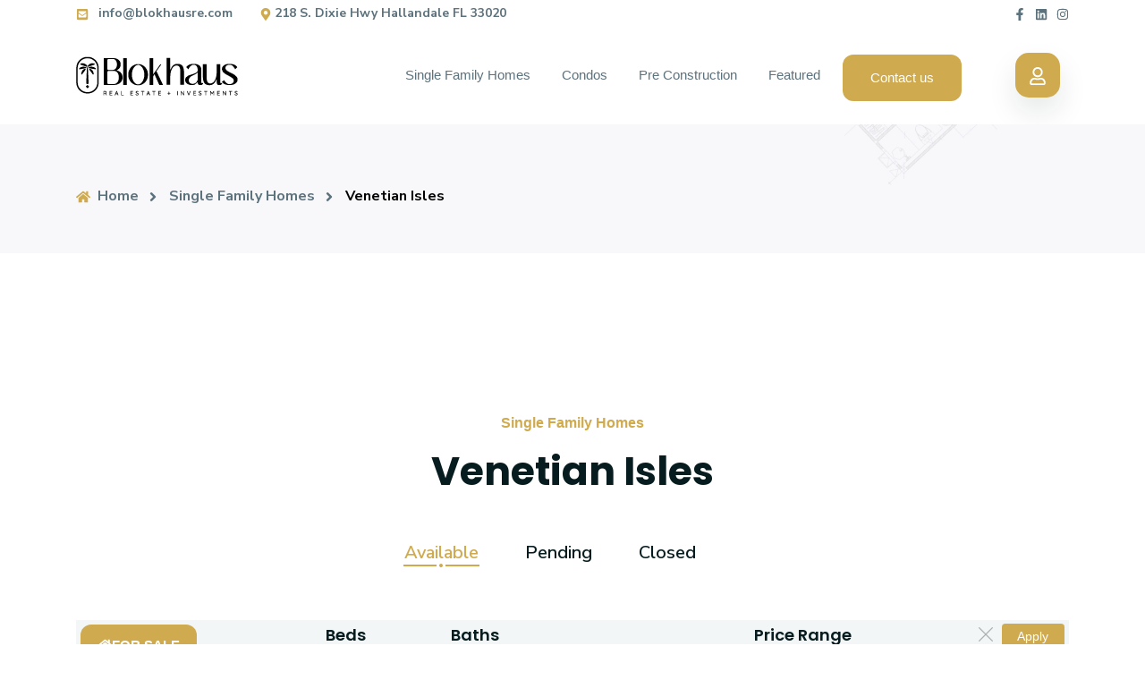

--- FILE ---
content_type: text/html
request_url: https://www.blokhausre.com/single-family-homes/city?id=venetian-isles
body_size: 1388
content:
<!DOCTYPE html><html lang="en"><head><meta charSet="utf-8"/><title class="jsx-3155807837">Luxury Real Estate and Investments Miami</title><meta name="description" content="Find luxury homes and condos in Miami with Blokhaus. Our personalized approach and expert team will guide you through every stage of the real estate process through a 360-degree personalized experience. Contact us to begin your new luxury home or condo search." class="jsx-3155807837"/><meta name="viewport" content="width=device-width, initial-scale=1" class="jsx-3155807837"/><link rel="icon" href="/favicon.ico" class="jsx-3155807837"/><meta name="next-head-count" content="5"/><link rel="preload" href="/_next/static/media/c90a9e82ec3f8868-s.p.woff2" as="font" type="font/woff2" crossorigin="anonymous" data-next-font="size-adjust"/><link rel="preload" href="/_next/static/media/9e82d62334b205f4-s.p.woff2" as="font" type="font/woff2" crossorigin="anonymous" data-next-font="size-adjust"/><link rel="preload" href="/_next/static/media/4c285fdca692ea22-s.p.woff2" as="font" type="font/woff2" crossorigin="anonymous" data-next-font="size-adjust"/><link rel="preload" href="/_next/static/media/eafabf029ad39a43-s.p.woff2" as="font" type="font/woff2" crossorigin="anonymous" data-next-font="size-adjust"/><link rel="preload" href="/_next/static/media/0484562807a97172-s.p.woff2" as="font" type="font/woff2" crossorigin="anonymous" data-next-font="size-adjust"/><link rel="preload" href="/_next/static/media/b957ea75a84b6ea7-s.p.woff2" as="font" type="font/woff2" crossorigin="anonymous" data-next-font="size-adjust"/><link rel="preload" href="/_next/static/media/7db6c35d839a711c-s.p.woff2" as="font" type="font/woff2" crossorigin="anonymous" data-next-font="size-adjust"/><link rel="preload" href="/_next/static/media/6245472ced48d3be-s.p.woff2" as="font" type="font/woff2" crossorigin="anonymous" data-next-font="size-adjust"/><link rel="preload" href="/_next/static/css/6f98f0f5d7043c84.css" as="style"/><link rel="stylesheet" href="/_next/static/css/6f98f0f5d7043c84.css" data-n-g=""/><noscript data-n-css=""></noscript><script defer="" nomodule="" src="/_next/static/chunks/polyfills-c67a75d1b6f99dc8.js" type="361175a05c8787a3d030026c-text/javascript"></script><script src="/_next/static/chunks/webpack-d36b50b5fb8708d9.js" defer="" type="361175a05c8787a3d030026c-text/javascript"></script><script src="/_next/static/chunks/framework-ce84985cd166733a.js" defer="" type="361175a05c8787a3d030026c-text/javascript"></script><script src="/_next/static/chunks/main-2015e8026e44f6f5.js" defer="" type="361175a05c8787a3d030026c-text/javascript"></script><script src="/_next/static/chunks/pages/_app-555e2b7011fa7c75.js" defer="" type="361175a05c8787a3d030026c-text/javascript"></script><script src="/_next/static/chunks/1bfc9850-935cf12403e24466.js" defer="" type="361175a05c8787a3d030026c-text/javascript"></script><script src="/_next/static/chunks/2c796e83-e3d42995bd8f31f3.js" defer="" type="361175a05c8787a3d030026c-text/javascript"></script><script src="/_next/static/chunks/3653-f76e8612805ea912.js" defer="" type="361175a05c8787a3d030026c-text/javascript"></script><script src="/_next/static/chunks/5509-634c4855b24fc952.js" defer="" type="361175a05c8787a3d030026c-text/javascript"></script><script src="/_next/static/chunks/7430-3206dfe0b3d11abb.js" defer="" type="361175a05c8787a3d030026c-text/javascript"></script><script src="/_next/static/chunks/7333-7cbd2bace0dcdeef.js" defer="" type="361175a05c8787a3d030026c-text/javascript"></script><script src="/_next/static/chunks/3064-8b282dbc9e58322d.js" defer="" type="361175a05c8787a3d030026c-text/javascript"></script><script src="/_next/static/chunks/4747-c94ad9845eb039be.js" defer="" type="361175a05c8787a3d030026c-text/javascript"></script><script src="/_next/static/chunks/4078-7836a8d71827d104.js" defer="" type="361175a05c8787a3d030026c-text/javascript"></script><script src="/_next/static/chunks/2930-961761f3d28c16d8.js" defer="" type="361175a05c8787a3d030026c-text/javascript"></script><script src="/_next/static/chunks/8609-f6c0f2b75aa213ab.js" defer="" type="361175a05c8787a3d030026c-text/javascript"></script><script src="/_next/static/chunks/508-10987353906721cf.js" defer="" type="361175a05c8787a3d030026c-text/javascript"></script><script src="/_next/static/chunks/6249-abe6834f13905891.js" defer="" type="361175a05c8787a3d030026c-text/javascript"></script><script src="/_next/static/chunks/pages/single-family-homes/city-c56a305ff21993f4.js" defer="" type="361175a05c8787a3d030026c-text/javascript"></script><script src="/_next/static/QRHEsdjjXQAJn-XfBVVlT/_buildManifest.js" defer="" type="361175a05c8787a3d030026c-text/javascript"></script><script src="/_next/static/QRHEsdjjXQAJn-XfBVVlT/_ssgManifest.js" defer="" type="361175a05c8787a3d030026c-text/javascript"></script><style id="__jsx-3155807837">html,body{font-family:'__Nunito_Sans_5bde87', '__Nunito_Sans_Fallback_5bde87'}h1,h2,h3,h4,h5,h6,.h1,.h2,.h3,.h4,.h5,.h6{font-family:'__Poppins_8eb466', '__Poppins_Fallback_8eb466'}</style></head><body><div id="__next"><div class="preloader-inner"><span class="spinner"></span></div></div><script id="__NEXT_DATA__" type="application/json">{"props":{"pageProps":{}},"page":"/single-family-homes/city","query":{},"buildId":"QRHEsdjjXQAJn-XfBVVlT","nextExport":true,"autoExport":true,"isFallback":false,"scriptLoader":[]}</script><script src="/cdn-cgi/scripts/7d0fa10a/cloudflare-static/rocket-loader.min.js" data-cf-settings="361175a05c8787a3d030026c-|49" defer></script><script defer src="https://static.cloudflareinsights.com/beacon.min.js/vcd15cbe7772f49c399c6a5babf22c1241717689176015" integrity="sha512-ZpsOmlRQV6y907TI0dKBHq9Md29nnaEIPlkf84rnaERnq6zvWvPUqr2ft8M1aS28oN72PdrCzSjY4U6VaAw1EQ==" data-cf-beacon='{"version":"2024.11.0","token":"2c7f65b9c0484435a9a44778c07421cc","r":1,"server_timing":{"name":{"cfCacheStatus":true,"cfEdge":true,"cfExtPri":true,"cfL4":true,"cfOrigin":true,"cfSpeedBrain":true},"location_startswith":null}}' crossorigin="anonymous"></script>
</body></html>

--- FILE ---
content_type: text/javascript
request_url: https://www.blokhausre.com/_next/static/chunks/4611-b32cb107058397fd.js
body_size: 6894
content:
(self.webpackChunk_N_E=self.webpackChunk_N_E||[]).push([[4611],{53439:function(e,t,a){"use strict";a.d(t,{Ed:function(){return i},UI:function(){return n},XW:function(){return l}});var r=a(67294);function n(e,t){let a=0;return r.Children.map(e,e=>r.isValidElement(e)?t(e,a++):e)}function i(e,t){let a=0;r.Children.forEach(e,e=>{r.isValidElement(e)&&t(e,a++)})}function l(e,t){return r.Children.toArray(e).some(e=>r.isValidElement(e)&&e.type===t)}},97346:function(e,t,a){"use strict";a.d(t,{Z:function(){return _}});var r=a(93967),n=a.n(r),i=a(45697),l=a.n(i),o=a(67294),s=a(85893);let c={type:l().string,tooltip:l().bool,as:l().elementType},u=o.forwardRef(({as:e="div",className:t,type:a="valid",tooltip:r=!1,...i},l)=>(0,s.jsx)(e,{...i,ref:l,className:n()(t,`${a}-${r?"tooltip":"feedback"}`)}));u.displayName="Feedback",u.propTypes=c;let p=o.createContext({});var d=a(76792);let f=o.forwardRef(({id:e,bsPrefix:t,className:a,type:r="checkbox",isValid:i=!1,isInvalid:l=!1,as:c="input",...u},f)=>{let{controlId:g}=(0,o.useContext)(p);return t=(0,d.vE)(t,"form-check-input"),(0,s.jsx)(c,{...u,ref:f,type:r,id:e||g,className:n()(a,t,i&&"is-valid",l&&"is-invalid")})});f.displayName="FormCheckInput";let g=o.forwardRef(({bsPrefix:e,className:t,htmlFor:a,...r},i)=>{let{controlId:l}=(0,o.useContext)(p);return e=(0,d.vE)(e,"form-check-label"),(0,s.jsx)("label",{...r,ref:i,htmlFor:a||l,className:n()(t,e)})});g.displayName="FormCheckLabel";var v=a(53439);let b=o.forwardRef(({id:e,bsPrefix:t,bsSwitchPrefix:a,inline:r=!1,reverse:i=!1,disabled:l=!1,isValid:c=!1,isInvalid:b=!1,feedbackTooltip:m=!1,feedback:h,feedbackType:y,className:C,style:x,title:k="",type:P="checkbox",label:N,children:L,as:w="input",...E},j)=>{t=(0,d.vE)(t,"form-check"),a=(0,d.vE)(a,"form-switch");let{controlId:O}=(0,o.useContext)(p),R=(0,o.useMemo)(()=>({controlId:e||O}),[O,e]),T=!L&&null!=N&&!1!==N||(0,v.XW)(L,g),_=(0,s.jsx)(f,{...E,type:"switch"===P?"checkbox":P,ref:j,isValid:c,isInvalid:b,disabled:l,as:w});return(0,s.jsx)(p.Provider,{value:R,children:(0,s.jsx)("div",{style:x,className:n()(C,T&&t,r&&`${t}-inline`,i&&`${t}-reverse`,"switch"===P&&a),children:L||(0,s.jsxs)(s.Fragment,{children:[_,T&&(0,s.jsx)(g,{title:k,children:N}),h&&(0,s.jsx)(u,{type:y,tooltip:m,children:h})]})})})});b.displayName="FormCheck";var m=Object.assign(b,{Input:f,Label:g});a(42473);let h=o.forwardRef(({bsPrefix:e,type:t,size:a,htmlSize:r,id:i,className:l,isValid:c=!1,isInvalid:u=!1,plaintext:f,readOnly:g,as:v="input",...b},m)=>{let{controlId:h}=(0,o.useContext)(p);return e=(0,d.vE)(e,"form-control"),(0,s.jsx)(v,{...b,type:t,size:r,ref:m,readOnly:g,id:i||h,className:n()(l,f?`${e}-plaintext`:e,a&&`${e}-${a}`,"color"===t&&`${e}-color`,c&&"is-valid",u&&"is-invalid")})});h.displayName="FormControl";var y=Object.assign(h,{Feedback:u});let C=o.forwardRef(({className:e,bsPrefix:t,as:a="div",...r},i)=>(t=(0,d.vE)(t,"form-floating"),(0,s.jsx)(a,{ref:i,className:n()(e,t),...r})));C.displayName="FormFloating";let x=o.forwardRef(({controlId:e,as:t="div",...a},r)=>{let n=(0,o.useMemo)(()=>({controlId:e}),[e]);return(0,s.jsx)(p.Provider,{value:n,children:(0,s.jsx)(t,{...a,ref:r})})});x.displayName="FormGroup";var k=a(31555);let P=o.forwardRef(({as:e="label",bsPrefix:t,column:a=!1,visuallyHidden:r=!1,className:i,htmlFor:l,...c},u)=>{let{controlId:f}=(0,o.useContext)(p);t=(0,d.vE)(t,"form-label");let g="col-form-label";"string"==typeof a&&(g=`${g} ${g}-${a}`);let v=n()(i,t,r&&"visually-hidden",a&&g);return(l=l||f,a)?(0,s.jsx)(k.Z,{ref:u,as:"label",className:v,htmlFor:l,...c}):(0,s.jsx)(e,{ref:u,className:v,htmlFor:l,...c})});P.displayName="FormLabel";let N=o.forwardRef(({bsPrefix:e,className:t,id:a,...r},i)=>{let{controlId:l}=(0,o.useContext)(p);return e=(0,d.vE)(e,"form-range"),(0,s.jsx)("input",{...r,type:"range",ref:i,className:n()(t,e),id:a||l})});N.displayName="FormRange";let L=o.forwardRef(({bsPrefix:e,size:t,htmlSize:a,className:r,isValid:i=!1,isInvalid:l=!1,id:c,...u},f)=>{let{controlId:g}=(0,o.useContext)(p);return e=(0,d.vE)(e,"form-select"),(0,s.jsx)("select",{...u,size:a,ref:f,className:n()(r,e,t&&`${e}-${t}`,i&&"is-valid",l&&"is-invalid"),id:c||g})});L.displayName="FormSelect";let w=o.forwardRef(({bsPrefix:e,className:t,as:a="small",muted:r,...i},l)=>(e=(0,d.vE)(e,"form-text"),(0,s.jsx)(a,{...i,ref:l,className:n()(t,e,r&&"text-muted")})));w.displayName="FormText";let E=o.forwardRef((e,t)=>(0,s.jsx)(m,{...e,ref:t,type:"switch"}));E.displayName="Switch";var j=Object.assign(E,{Input:m.Input,Label:m.Label});let O=o.forwardRef(({bsPrefix:e,className:t,children:a,controlId:r,label:i,...l},o)=>(e=(0,d.vE)(e,"form-floating"),(0,s.jsxs)(x,{ref:o,className:n()(t,e),controlId:r,...l,children:[a,(0,s.jsx)("label",{htmlFor:r,children:i})]})));O.displayName="FloatingLabel";let R={_ref:l().any,validated:l().bool,as:l().elementType},T=o.forwardRef(({className:e,validated:t,as:a="form",...r},i)=>(0,s.jsx)(a,{...r,ref:i,className:n()(e,t&&"was-validated")}));T.displayName="Form",T.propTypes=R;var _=Object.assign(T,{Group:x,Control:y,Floating:C,Check:m,Switch:j,Label:P,Text:w,Range:N,Select:L,FloatingLabel:O})},11358:function(e,t,a){var r;e.exports=(r=a(67294),(()=>{var e={703:(e,t,a)=>{"use strict";var r=a(414);function n(){}function i(){}i.resetWarningCache=n,e.exports=function(){function e(e,t,a,n,i,l){if(l!==r){var o=Error("Calling PropTypes validators directly is not supported by the `prop-types` package. Use PropTypes.checkPropTypes() to call them. Read more at http://fb.me/use-check-prop-types");throw o.name="Invariant Violation",o}}function t(){return e}e.isRequired=e;var a={array:e,bigint:e,bool:e,func:e,number:e,object:e,string:e,symbol:e,any:e,arrayOf:t,element:e,elementType:e,instanceOf:t,node:e,objectOf:t,oneOf:t,oneOfType:t,shape:t,exact:t,checkPropTypes:i,resetWarningCache:n};return a.PropTypes=a,a}},697:(e,t,a)=>{e.exports=a(703)()},414:e=>{"use strict";e.exports="SECRET_DO_NOT_PASS_THIS_OR_YOU_WILL_BE_FIRED"},98:e=>{"use strict";e.exports=r}},t={};function a(r){var n=t[r];if(void 0!==n)return n.exports;var i=t[r]={exports:{}};return e[r](i,i.exports,a),i.exports}a.n=e=>{var t=e&&e.__esModule?()=>e.default:()=>e;return a.d(t,{a:t}),t},a.d=(e,t)=>{for(var r in t)a.o(t,r)&&!a.o(e,r)&&Object.defineProperty(e,r,{enumerable:!0,get:t[r]})},a.o=(e,t)=>Object.prototype.hasOwnProperty.call(e,t),a.r=e=>{"undefined"!=typeof Symbol&&Symbol.toStringTag&&Object.defineProperty(e,Symbol.toStringTag,{value:"Module"}),Object.defineProperty(e,"__esModule",{value:!0})};var n={};return(()=>{"use strict";a.r(n),a.d(n,{default:()=>h});var e=a(98),t=a.n(e),r=a(697),i=a.n(r);function l(){return(l=Object.assign?Object.assign.bind():function(e){for(var t=1;t<arguments.length;t++){var a=arguments[t];for(var r in a)Object.prototype.hasOwnProperty.call(a,r)&&(e[r]=a[r])}return e}).apply(this,arguments)}var o=function(e){var a=e.pageClassName,r=e.pageLinkClassName,n=e.page,i=e.selected,o=e.activeClassName,s=e.activeLinkClassName,c=e.getEventListener,u=e.pageSelectedHandler,p=e.href,d=e.extraAriaContext,f=e.pageLabelBuilder,g=e.rel,v=e.ariaLabel||"Page "+n+(d?" "+d:""),b=null;return i&&(b="page",v=e.ariaLabel||"Page "+n+" is your current page",a=void 0!==a?a+" "+o:o,void 0!==r?void 0!==s&&(r=r+" "+s):r=s),t().createElement("li",{className:a},t().createElement("a",l({rel:g,role:p?void 0:"button",className:r,href:p,tabIndex:i?"-1":"0","aria-label":v,"aria-current":b,onKeyPress:u},c(u)),f(n)))};function s(){return(s=Object.assign?Object.assign.bind():function(e){for(var t=1;t<arguments.length;t++){var a=arguments[t];for(var r in a)Object.prototype.hasOwnProperty.call(a,r)&&(e[r]=a[r])}return e}).apply(this,arguments)}o.propTypes={pageSelectedHandler:i().func.isRequired,selected:i().bool.isRequired,pageClassName:i().string,pageLinkClassName:i().string,activeClassName:i().string,activeLinkClassName:i().string,extraAriaContext:i().string,href:i().string,ariaLabel:i().string,page:i().number.isRequired,getEventListener:i().func.isRequired,pageLabelBuilder:i().func.isRequired,rel:i().string};var c=function(e){var a=e.breakLabel,r=e.breakAriaLabel,n=e.breakClassName,i=e.breakLinkClassName,l=e.breakHandler,o=e.getEventListener;return t().createElement("li",{className:n||"break"},t().createElement("a",s({className:i,role:"button",tabIndex:"0","aria-label":r,onKeyPress:l},o(l)),a))};function u(e){var t=arguments.length>1&&void 0!==arguments[1]?arguments[1]:"";return null!=e?e:t}function p(e){return(p="function"==typeof Symbol&&"symbol"==typeof Symbol.iterator?function(e){return typeof e}:function(e){return e&&"function"==typeof Symbol&&e.constructor===Symbol&&e!==Symbol.prototype?"symbol":typeof e})(e)}function d(){return(d=Object.assign?Object.assign.bind():function(e){for(var t=1;t<arguments.length;t++){var a=arguments[t];for(var r in a)Object.prototype.hasOwnProperty.call(a,r)&&(e[r]=a[r])}return e}).apply(this,arguments)}function f(e,t){return(f=Object.setPrototypeOf?Object.setPrototypeOf.bind():function(e,t){return e.__proto__=t,e})(e,t)}function g(e){if(void 0===e)throw ReferenceError("this hasn't been initialised - super() hasn't been called");return e}function v(e){return(v=Object.setPrototypeOf?Object.getPrototypeOf.bind():function(e){return e.__proto__||Object.getPrototypeOf(e)})(e)}function b(e,t,a){return t in e?Object.defineProperty(e,t,{value:a,enumerable:!0,configurable:!0,writable:!0}):e[t]=a,e}c.propTypes={breakLabel:i().oneOfType([i().string,i().node]),breakAriaLabel:i().string,breakClassName:i().string,breakLinkClassName:i().string,breakHandler:i().func.isRequired,getEventListener:i().func.isRequired};var m=function(e){!function(e,t){if("function"!=typeof t&&null!==t)throw TypeError("Super expression must either be null or a function");e.prototype=Object.create(t&&t.prototype,{constructor:{value:e,writable:!0,configurable:!0}}),Object.defineProperty(e,"prototype",{writable:!1}),t&&f(e,t)}(i,e);var a,r,n=(r=function(){if("undefined"==typeof Reflect||!Reflect.construct||Reflect.construct.sham)return!1;if("function"==typeof Proxy)return!0;try{return Boolean.prototype.valueOf.call(Reflect.construct(Boolean,[],function(){})),!0}catch(e){return!1}}(),function(){var e,t=v(i);if(r){var a=v(this).constructor;e=Reflect.construct(t,arguments,a)}else e=t.apply(this,arguments);return function(e,t){if(t&&("object"===p(t)||"function"==typeof t))return t;if(void 0!==t)throw TypeError("Derived constructors may only return object or undefined");return g(e)}(this,e)});function i(e){var a,r;return function(e,t){if(!(e instanceof t))throw TypeError("Cannot call a class as a function")}(this,i),b(g(a=n.call(this,e)),"handlePreviousPage",function(e){var t=a.state.selected;a.handleClick(e,null,t>0?t-1:void 0,{isPrevious:!0})}),b(g(a),"handleNextPage",function(e){var t=a.state.selected,r=a.props.pageCount;a.handleClick(e,null,t<r-1?t+1:void 0,{isNext:!0})}),b(g(a),"handlePageSelected",function(e,t){if(a.state.selected===e)return a.callActiveCallback(e),void a.handleClick(t,null,void 0,{isActive:!0});a.handleClick(t,null,e)}),b(g(a),"handlePageChange",function(e){a.state.selected!==e&&(a.setState({selected:e}),a.callCallback(e))}),b(g(a),"getEventListener",function(e){return b({},a.props.eventListener,e)}),b(g(a),"handleClick",function(e,t,r){var n=arguments.length>3&&void 0!==arguments[3]?arguments[3]:{},i=n.isPrevious,l=n.isNext,o=n.isBreak,s=n.isActive;e.preventDefault?e.preventDefault():e.returnValue=!1;var c=a.state.selected,u=a.props.onClick,p=r;if(u){var d=u({index:t,selected:c,nextSelectedPage:r,event:e,isPrevious:void 0!==i&&i,isNext:void 0!==l&&l,isBreak:void 0!==o&&o,isActive:void 0!==s&&s});if(!1===d)return;Number.isInteger(d)&&(p=d)}void 0!==p&&a.handlePageChange(p)}),b(g(a),"handleBreakClick",function(e,t){var r=a.state.selected;a.handleClick(t,e,r<e?a.getForwardJump():a.getBackwardJump(),{isBreak:!0})}),b(g(a),"callCallback",function(e){void 0!==a.props.onPageChange&&"function"==typeof a.props.onPageChange&&a.props.onPageChange({selected:e})}),b(g(a),"callActiveCallback",function(e){void 0!==a.props.onPageActive&&"function"==typeof a.props.onPageActive&&a.props.onPageActive({selected:e})}),b(g(a),"getElementPageRel",function(e){var t=a.state.selected,r=a.props,n=r.nextPageRel,i=r.prevPageRel,l=r.selectedPageRel;return t-1===e?i:t===e?l:t+1===e?n:void 0}),b(g(a),"pagination",function(){var e=[],r=a.props,n=r.pageRangeDisplayed,i=r.pageCount,l=r.marginPagesDisplayed,o=r.breakLabel,s=r.breakClassName,u=r.breakLinkClassName,p=r.breakAriaLabels,d=a.state.selected;if(i<=n)for(var f=0;f<i;f++)e.push(a.getPageElement(f));else{var g=n/2,v=n-g;d>i-n/2?g=n-(v=i-d):d<n/2&&(v=n-(g=d));var b,m,h=function(e){return a.getPageElement(e)},y=[];for(b=0;b<i;b++){var C=b+1;if(C<=l)y.push({type:"page",index:b,display:h(b)});else if(C>i-l)y.push({type:"page",index:b,display:h(b)});else if(b>=d-g&&b<=d+(0===d&&n>1?v-1:v))y.push({type:"page",index:b,display:h(b)});else if(o&&y.length>0&&y[y.length-1].display!==m&&(n>0||l>0)){var x=b<d?p.backward:p.forward;m=t().createElement(c,{key:b,breakAriaLabel:x,breakLabel:o,breakClassName:s,breakLinkClassName:u,breakHandler:a.handleBreakClick.bind(null,b),getEventListener:a.getEventListener}),y.push({type:"break",index:b,display:m})}}y.forEach(function(t,a){var r=t;"break"===t.type&&y[a-1]&&"page"===y[a-1].type&&y[a+1]&&"page"===y[a+1].type&&y[a+1].index-y[a-1].index<=2&&(r={type:"page",index:t.index,display:h(t.index)}),e.push(r.display)})}return e}),void 0!==e.initialPage&&void 0!==e.forcePage&&console.warn("(react-paginate): Both initialPage (".concat(e.initialPage,") and forcePage (").concat(e.forcePage,") props are provided, which is discouraged.")+" Use exclusively forcePage prop for a controlled component.\nSee https://reactjs.org/docs/forms.html#controlled-components"),r=e.initialPage?e.initialPage:e.forcePage?e.forcePage:0,a.state={selected:r},a}return a=[{key:"componentDidMount",value:function(){var e=this.props,t=e.initialPage,a=e.disableInitialCallback,r=e.extraAriaContext,n=e.pageCount,i=e.forcePage;void 0===t||a||this.callCallback(t),r&&console.warn("DEPRECATED (react-paginate): The extraAriaContext prop is deprecated. You should now use the ariaLabelBuilder instead."),Number.isInteger(n)||console.warn("(react-paginate): The pageCount prop value provided is not an integer (".concat(n,"). Did you forget a Math.ceil()?")),void 0!==t&&t>n-1&&console.warn("(react-paginate): The initialPage prop provided is greater than the maximum page index from pageCount prop (".concat(t," > ").concat(n-1,").")),void 0!==i&&i>n-1&&console.warn("(react-paginate): The forcePage prop provided is greater than the maximum page index from pageCount prop (".concat(i," > ").concat(n-1,")."))}},{key:"componentDidUpdate",value:function(e){void 0!==this.props.forcePage&&this.props.forcePage!==e.forcePage&&(this.props.forcePage>this.props.pageCount-1&&console.warn("(react-paginate): The forcePage prop provided is greater than the maximum page index from pageCount prop (".concat(this.props.forcePage," > ").concat(this.props.pageCount-1,").")),this.setState({selected:this.props.forcePage})),Number.isInteger(e.pageCount)&&!Number.isInteger(this.props.pageCount)&&console.warn("(react-paginate): The pageCount prop value provided is not an integer (".concat(this.props.pageCount,"). Did you forget a Math.ceil()?"))}},{key:"getForwardJump",value:function(){var e=this.state.selected,t=this.props,a=t.pageCount,r=e+t.pageRangeDisplayed;return r>=a?a-1:r}},{key:"getBackwardJump",value:function(){var e=this.state.selected-this.props.pageRangeDisplayed;return e<0?0:e}},{key:"getElementHref",value:function(e){var t=this.props,a=t.hrefBuilder,r=t.pageCount,n=t.hrefAllControls;if(a)return n||e>=0&&e<r?a(e+1,r,this.state.selected):void 0}},{key:"ariaLabelBuilder",value:function(e){var t=e===this.state.selected;if(this.props.ariaLabelBuilder&&e>=0&&e<this.props.pageCount){var a=this.props.ariaLabelBuilder(e+1,t);return this.props.extraAriaContext&&!t&&(a=a+" "+this.props.extraAriaContext),a}}},{key:"getPageElement",value:function(e){var a=this.state.selected,r=this.props,n=r.pageClassName,i=r.pageLinkClassName,l=r.activeClassName,s=r.activeLinkClassName,c=r.extraAriaContext,u=r.pageLabelBuilder;return t().createElement(o,{key:e,pageSelectedHandler:this.handlePageSelected.bind(null,e),selected:a===e,rel:this.getElementPageRel(e),pageClassName:n,pageLinkClassName:i,activeClassName:l,activeLinkClassName:s,extraAriaContext:c,href:this.getElementHref(e),ariaLabel:this.ariaLabelBuilder(e),page:e+1,pageLabelBuilder:u,getEventListener:this.getEventListener})}},{key:"render",value:function(){var e=this.props.renderOnZeroPageCount;if(0===this.props.pageCount&&void 0!==e)return e?e(this.props):e;var a=this.props,r=a.disabledClassName,n=a.disabledLinkClassName,i=a.pageCount,l=a.className,o=a.containerClassName,s=a.previousLabel,c=a.previousClassName,p=a.previousLinkClassName,f=a.previousAriaLabel,g=a.prevRel,v=a.nextLabel,b=a.nextClassName,m=a.nextLinkClassName,h=a.nextAriaLabel,y=a.nextRel,C=this.state.selected,x=0===C,k=C===i-1,P="".concat(u(c)).concat(x?" ".concat(u(r)):""),N="".concat(u(b)).concat(k?" ".concat(u(r)):""),L="".concat(u(p)).concat(x?" ".concat(u(n)):""),w="".concat(u(m)).concat(k?" ".concat(u(n)):"");return t().createElement("ul",{className:l||o,role:"navigation","aria-label":"Pagination"},t().createElement("li",{className:P},t().createElement("a",d({className:L,href:this.getElementHref(C-1),tabIndex:x?"-1":"0",role:"button",onKeyPress:this.handlePreviousPage,"aria-disabled":x?"true":"false","aria-label":f,rel:g},this.getEventListener(this.handlePreviousPage)),s)),this.pagination(),t().createElement("li",{className:N},t().createElement("a",d({className:w,href:this.getElementHref(C+1),tabIndex:k?"-1":"0",role:"button",onKeyPress:this.handleNextPage,"aria-disabled":k?"true":"false","aria-label":h,rel:y},this.getEventListener(this.handleNextPage)),v)))}}],function(e,t){for(var a=0;a<t.length;a++){var r=t[a];r.enumerable=r.enumerable||!1,r.configurable=!0,"value"in r&&(r.writable=!0),Object.defineProperty(e,r.key,r)}}(i.prototype,a),Object.defineProperty(i,"prototype",{writable:!1}),i}(e.Component);b(m,"propTypes",{pageCount:i().number.isRequired,pageRangeDisplayed:i().number,marginPagesDisplayed:i().number,previousLabel:i().node,previousAriaLabel:i().string,prevPageRel:i().string,prevRel:i().string,nextLabel:i().node,nextAriaLabel:i().string,nextPageRel:i().string,nextRel:i().string,breakLabel:i().oneOfType([i().string,i().node]),breakAriaLabels:i().shape({forward:i().string,backward:i().string}),hrefBuilder:i().func,hrefAllControls:i().bool,onPageChange:i().func,onPageActive:i().func,onClick:i().func,initialPage:i().number,forcePage:i().number,disableInitialCallback:i().bool,containerClassName:i().string,className:i().string,pageClassName:i().string,pageLinkClassName:i().string,pageLabelBuilder:i().func,activeClassName:i().string,activeLinkClassName:i().string,previousClassName:i().string,nextClassName:i().string,previousLinkClassName:i().string,nextLinkClassName:i().string,disabledClassName:i().string,disabledLinkClassName:i().string,breakClassName:i().string,breakLinkClassName:i().string,extraAriaContext:i().string,ariaLabelBuilder:i().func,eventListener:i().string,renderOnZeroPageCount:i().func,selectedPageRel:i().string}),b(m,"defaultProps",{pageRangeDisplayed:2,marginPagesDisplayed:3,activeClassName:"selected",previousLabel:"Previous",previousClassName:"previous",previousAriaLabel:"Previous page",prevPageRel:"prev",prevRel:"prev",nextLabel:"Next",nextClassName:"next",nextAriaLabel:"Next page",nextPageRel:"next",nextRel:"next",breakLabel:"...",breakAriaLabels:{forward:"Jump forward",backward:"Jump backward"},disabledClassName:"disabled",disableInitialCallback:!1,pageLabelBuilder:function(e){return e},eventListener:"onClick",renderOnZeroPageCount:void 0,selectedPageRel:"canonical",hrefAllControls:!1});let h=m})(),n})())},63318:function(e,t,a){"use strict";let r,n;var i=this&&this.__createBinding||(Object.create?function(e,t,a,r){void 0===r&&(r=a);var n=Object.getOwnPropertyDescriptor(t,a);(!n||("get"in n?!t.__esModule:n.writable||n.configurable))&&(n={enumerable:!0,get:function(){return t[a]}}),Object.defineProperty(e,r,n)}:function(e,t,a,r){void 0===r&&(r=a),e[r]=t[a]}),l=this&&this.__setModuleDefault||(Object.create?function(e,t){Object.defineProperty(e,"default",{enumerable:!0,value:t})}:function(e,t){e.default=t}),o=this&&this.__importStar||function(e){if(e&&e.__esModule)return e;var t={};if(null!=e)for(var a in e)"default"!==a&&Object.prototype.hasOwnProperty.call(e,a)&&i(t,e,a);return l(t,e),t};Object.defineProperty(t,"__esModule",{value:!0}),t.useTurnstile=void 0;let s=o(a(67294)),c="undefined"!=typeof globalThis?globalThis:window,u=void 0!==c.turnstile?"ready":"unloaded",p=new Promise((e,t)=>{n={resolve:e,reject:t},"ready"===u&&e(void 0)});{let e="cf__reactTurnstileOnLoad";r=()=>{if("unloaded"===u){u="loading",c[e]=()=>{n.resolve(),u="ready",delete c[e]};let t=`https://challenges.cloudflare.com/turnstile/v0/api.js?onload=${e}&render=explicit`,a=document.createElement("script");a.src=t,a.async=!0,a.addEventListener("error",()=>{n.reject("Failed to load Turnstile."),delete c[e]}),document.head.appendChild(a)}return p}}t.default=function({id:e,className:t,style:a,sitekey:n,action:i,cData:l,theme:o,language:c,tabIndex:p,responseField:d,responseFieldName:f,size:g,fixedSize:v,retry:b,retryInterval:m,refreshExpired:h,appearance:y,execution:C,userRef:x,onVerify:k,onLoad:P,onError:N,onExpire:L,onTimeout:w,onAfterInteractive:E,onBeforeInteractive:j,onUnsupported:O}){let R=(0,s.useRef)(null),T=(0,s.useState)({onVerify:k,onLoad:P,onError:N,onExpire:L,onTimeout:w,onAfterInteractive:E,onBeforeInteractive:j,onUnsupported:O})[0],_=null!=x?x:R;return(0,s.useEffect)(()=>{if(!_.current)return;let e=!1,t="";return(async()=>{var a,s,v;let x;if("ready"!==u)try{await r()}catch(e){null===(a=T.onError)||void 0===a||a.call(T,e);return}!e&&_.current&&(v=t=window.turnstile.render(_.current,{sitekey:n,action:i,cData:l,theme:o,language:c,tabindex:p,"response-field":d,"response-field-name":f,size:g,retry:b,"retry-interval":m,"refresh-expired":h,appearance:y,execution:C,callback:e=>{var t;return null===(t=T.onVerify)||void 0===t?void 0:t.call(T,e,x)},"error-callback":e=>{var t;return null===(t=T.onError)||void 0===t?void 0:t.call(T,e,x)},"expired-callback":e=>{var t;return null===(t=T.onExpire)||void 0===t?void 0:t.call(T,e,x)},"timeout-callback":()=>{var e;return null===(e=T.onTimeout)||void 0===e?void 0:e.call(T,x)},"after-interactive-callback":()=>{var e;return null===(e=T.onAfterInteractive)||void 0===e?void 0:e.call(T,x)},"before-interactive-callback":()=>{var e;return null===(e=T.onBeforeInteractive)||void 0===e?void 0:e.call(T,x)},"unsupported-callback":()=>{var e;return null===(e=T.onUnsupported)||void 0===e?void 0:e.call(T,x)}}),x={execute:e=>window.turnstile.execute(v,e),reset:()=>window.turnstile.reset(v),getResponse:()=>window.turnstile.getResponse(v),isExpired:()=>window.turnstile.isExpired(v)},null===(s=T.onLoad)||void 0===s||s.call(T,t,x))})(),()=>{e=!0,t&&window.turnstile.remove(t)}},[n,i,l,o,c,p,d,f,g,b,m,h,y,C]),(0,s.useEffect)(()=>{T.onVerify=k,T.onLoad=P,T.onError=N,T.onExpire=L,T.onTimeout=w,T.onAfterInteractive=E,T.onBeforeInteractive=j,T.onUnsupported=O},[k,P,N,L,w,E,j,O]),s.default.createElement("div",{ref:_,id:e,className:t,style:v?{...null!=a?a:{},width:"compact"===g?"130px":"300px",height:"compact"===g?"120px":"65px"}:a})},t.useTurnstile=function(){let[e,t]=(0,s.useState)(u);return(0,s.useEffect)(()=>{"ready"!==u&&p.then(()=>t(u))},[]),c.turnstile}}}]);

--- FILE ---
content_type: text/javascript
request_url: https://www.blokhausre.com/_next/static/chunks/pages/single-family-homes-ba13214aad8e526d.js
body_size: 1673
content:
(self.webpackChunk_N_E=self.webpackChunk_N_E||[]).push([[1527],{46114:function(e,s,i){(window.__NEXT_P=window.__NEXT_P||[]).push(["/single-family-homes",function(){return i(64341)}])},64341:function(e,s,i){"use strict";i.r(s);var a=i(85893),l=i(67294),n=i(41664),o=i.n(n),t=i(2864),r=i(74919),c=i(60657),d=i(64593),h=i(16249),m=i(10682),x=i(34051),g=i(31555),b=i(72679),j=i(53301),u=i(21040),y=i(6518);s.default=function(){let[e,s]=(0,l.useState)([]),[i,n]=(0,l.useState)([]),[_,f]=(0,l.useState)(!1);(0,l.useEffect)(()=>{!async function(){try{let e=(0,c.h)(),s=[];await e.getProperties({$filter:"PropertySubType eq 'Single Family Residence' and MlsStatus eq 'Active'",$top:"200",$orderby:"ListPrice desc"}).then(e=>{0!==e.length&&(s=e.filter(e=>null!==e.coordinates).map(e=>({type:"Feature",geometry:{type:"Point",coordinates:e.coordinates},properties:{price:e.listPrice,address:e.address,city:e.city,postalCode:e.postalCode,beds:e.beds,baths:e.baths,squareFeet:e.squareFeet,image:e.media[0],idList:e.listingId,addressEndpoint:e.addressEndpoint}})),n({type:"FeatureCollection",features:s}),f(!0))})}catch(e){console.error(e)}}();let e=[];return t.forEach(s=>{e.push({label:s.Name,value:s.Endpoint})}),s(e),()=>{s([]),n([]),f(!1)}},[]);let p=e=>{e.preventDefault();let s=document.getElementById("all-neighborhood");s&&s.scrollIntoView({behavior:"smooth"})};return(0,a.jsxs)("div",{children:[(0,a.jsxs)(d.q,{children:[(0,a.jsx)("meta",{charSet:"utf-8"}),(0,a.jsx)("title",{children:"Luxury Single Family Homes for Sale in Miami "}),(0,a.jsx)("link",{rel:"canonical",href:"https://BlokHausRe.com/single-family-homes"}),(0,a.jsx)("meta",{name:"description",content:"Find your dream luxury single family home in Miami with Blokhaus. Our expert team specializes in high-end real estate and will guide you through every stage of the process. Browse our listings and find the perfect home for you."}),(0,a.jsx)("meta",{name:"keywords",content:"luxury single family homes, Miami luxury real estate, single family homes for sale, high-end real estate, luxury homes, Alisson Island, Aventura, Bal Harbour, Bay Harbor Islands, Bay Point, Boca Raton, Brickell, Buenavista, Coconut Grove, Coral Gables, Cutler Bay, Delray Boynton, Downtown, Edgewater, East Miami Shores, Eastern Shores, Fisher Island, Fort Lauderdale, Golden Beach, Gorce Island, Hallandale Beach, Hollywood, Indian Creek, Key Biscayne, Keystone Islands, Lauderdale By The Sea, Miami Beach, Miami Design District, Mid Beach, Morningside, North Bay Village, North Beach, Palmetto Bay, Pinecrest, Pompano Beach, Sans Souci, South Beach, South Miami, Star Island, Hibiscus Island, Palm Island, Sunny Isles Beach, Surfside, Venetian Isles, West Miami Shores, West Palm Beach, Wynwood, Midtown"}),(0,a.jsx)("meta",{name:"distribution",content:"en"})]}),(0,a.jsxs)(h.$V,{topbar:!0,children:[(0,a.jsx)(y.Z,{}),(0,a.jsx)(m.Z,{children:(0,a.jsx)(x.Z,{children:(0,a.jsxs)(g.Z,{children:[(0,a.jsx)("div",{className:"ltn__banner-area pt-50",children:(0,a.jsxs)("div",{className:"container",children:[(0,a.jsx)("div",{className:"row",children:(0,a.jsx)("div",{className:"col-lg-12",children:(0,a.jsxs)("div",{className:"section-title-area ltn__section-title-2--- text-center",children:[(0,a.jsx)("h6",{className:"section-subtitle section-subtitle-2 ltn__secondary-color",children:"Properties"}),(0,a.jsx)("h1",{className:"section-title mb-40",children:"Property By Neighborhoods"}),(0,a.jsx)(j.Z,{type:"sfh",cities:e})]})})}),(0,a.jsxs)("div",{className:"row",children:[(0,a.jsx)("div",{className:"col-lg-4 col-md-6",children:(0,a.jsxs)("div",{className:"ltn__banner-item ltn__banner-style-4 text-color-white bg-image",children:[(0,a.jsx)(b.LazyLoadImage,{src:"img/neighborhoods/balharbour_optimized.webp",alt:"neighborhoods"}),(0,a.jsx)("div",{className:"ltn__banner-info",children:(0,a.jsx)("h3",{children:(0,a.jsxs)(o(),{href:"/single-family-homes/city?id=bal-harbour",children:[" ","Bal Harbour"]})})})]})}),(0,a.jsx)("div",{className:"col-lg-4 col-md-6",children:(0,a.jsxs)("div",{className:"ltn__banner-item ltn__banner-style-4 text-color-white bg-image",children:[(0,a.jsx)(b.LazyLoadImage,{src:"img/neighborhoods/coconutgrove_optimized.webp",alt:"neighborhoods"}),(0,a.jsx)("div",{className:"ltn__banner-info",children:(0,a.jsx)("h3",{children:(0,a.jsxs)(o(),{href:"/single-family-homes/city?id=coconut-grove",children:[" ","Coconut Grove"]})})})]})}),(0,a.jsx)("div",{className:"col-lg-4 col-md-6",children:(0,a.jsxs)("div",{className:"ltn__banner-item ltn__banner-style-4 text-color-white bg-image",children:[(0,a.jsx)(b.LazyLoadImage,{src:"img/neighborhoods/surfside_optimized.webp",alt:"neighborhoods"}),(0,a.jsx)("div",{className:"ltn__banner-info",children:(0,a.jsx)("h3",{children:(0,a.jsxs)(o(),{href:"/single-family-homes/city?id=surfside",children:[" ","Surfside"]})})})]})}),(0,a.jsx)("div",{className:"col-lg-4 col-md-6",children:(0,a.jsxs)("div",{className:"ltn__banner-item ltn__banner-style-4 text-color-white bg-image",children:[(0,a.jsx)(b.LazyLoadImage,{src:"img/neighborhoods/hollywood_optimized.webp",alt:"neighborhoods"}),(0,a.jsx)("div",{className:"ltn__banner-info",children:(0,a.jsx)("h3",{children:(0,a.jsxs)(o(),{href:"/single-family-homes/city?id=hollywood",children:[" ","Hollywood"]})})})]})}),(0,a.jsx)("div",{className:"col-lg-4 col-md-6",children:(0,a.jsxs)("div",{className:"ltn__banner-item ltn__banner-style-4 text-color-white bg-image",children:[(0,a.jsx)(b.LazyLoadImage,{src:"img/neighborhoods/miamibeach_optimized.webp",alt:"neighborhoods"}),(0,a.jsx)("div",{className:"ltn__banner-info",children:(0,a.jsx)("h3",{children:(0,a.jsxs)(o(),{href:"/single-family-homes/city?id=miami-beach",children:[" ","Miami Beach"," "]})})})]})}),(0,a.jsx)("div",{className:"col-lg-4 col-md-6",children:(0,a.jsxs)("div",{className:"ltn__banner-item ltn__banner-style-4 text-color-white bg-image",children:[(0,a.jsx)(b.LazyLoadImage,{src:"img/neighborhoods/edgewater_optimized.webp",alt:"neighborhoods"}),(0,a.jsx)("div",{className:"ltn__banner-info",children:(0,a.jsx)("h3",{children:(0,a.jsxs)(o(),{href:"/single-family-homes/city?id=edgewater",children:[" ","Edgewater"]})})})]})})]})]})}),!0===_?(0,a.jsx)("div",{className:"ltn__banner-area pt-20 go-top",children:(0,a.jsxs)("div",{className:"container",children:[(0,a.jsxs)("div",{className:"d-flex justify-content-between",children:[(0,a.jsx)("h4",{className:"title-2 mb-10",children:"Map of properties"}),(0,a.jsxs)("a",{href:"#all-neighborhood",className:"btn-go-neighborhoods",onClick:p,children:["All Neighborhoods",(0,a.jsx)("i",{className:"icon-down-arrow-1"})]})]}),(0,a.jsx)("br",{}),(0,a.jsx)(r.Z,{stores:i}),(0,a.jsx)("br",{})]})}):"",(0,a.jsx)("div",{className:"ltn__banner-area pt-20 go-top",id:"all-neighborhood",children:(0,a.jsxs)("div",{className:"container",children:[(0,a.jsx)("h4",{className:"title-2 mb-10",children:"Directory of Neighborhoods"}),(0,a.jsx)("div",{className:"property-details-amenities mb-60",children:(0,a.jsx)("div",{className:"row",children:(0,a.jsx)("div",{className:"col-lg-12 col-md-6",children:(0,a.jsx)("div",{className:"ltn__menu-widget",children:(0,a.jsx)("ul",{className:"amenities",children:t.map(e=>(0,a.jsx)("li",{className:"go-neighborhoods",children:(0,a.jsx)(o(),{href:"/single-family-homes/city?id=".concat(e.Endpoint),children:e.Name})},e.Endpoint))})})})})})]})})]})})}),(0,a.jsx)("div",{className:"ltn__call-to-action-area call-to-action-6 before-bg-bottom",children:(0,a.jsx)(m.Z,{children:(0,a.jsx)(x.Z,{children:(0,a.jsx)(g.Z,{xs:12,children:(0,a.jsx)(u.Z,{})})})})})]})]})}}},function(e){e.O(0,[5445,2634,3653,5509,7430,2679,7333,1231,2930,8609,508,6249,8682,6518,9774,2888,179],function(){return e(e.s=46114)}),_N_E=e.O()}]);

--- FILE ---
content_type: text/javascript
request_url: https://www.blokhausre.com/_next/static/chunks/508-10987353906721cf.js
body_size: 1468
content:
"use strict";(self.webpackChunk_N_E=self.webpackChunk_N_E||[]).push([[508],{84953:function(e,s,n){var l=n(85893),i=n(67294),r=n(41664),a=n.n(r),t=n(89805),c=n(10682),o=n(34051),d=n(31555),h=n(90512),x=n(1151),j=n(89583),u=n(78884);s.Z=function(e){let{SetToggleClassName:s,topbar:n}=e,[r,m]=(0,i.useState)(!1),[g,f]=(0,i.useState)(!1),[p,_]=(0,i.useState)(!1);function b(){s(!0),m(!0),f(e=>!e)}let[N,k]=(0,i.useState)(0),[v,w]=(0,i.useState)(0);(0,i.useEffect)(()=>{(0,u.BS)().isLogged().then(e=>{_(!0)}).catch(e=>{});let e=document.querySelector(".ltn__header-sticky");return w(e.offsetHeight),window.addEventListener("scroll",S),()=>{window.removeEventListener("scroll",S)}},[]);let S=()=>{k(window.scrollY)},Z=()=>{(0,u.BS)().signOutUser(),_(!1),window.location.reload()};return(0,l.jsxs)(l.Fragment,{children:[(0,l.jsxs)("header",{className:"ltn__header-area ltn__header-5 ltn__header-transparent",children:[n?(0,l.jsx)(x.Z,{}):null,(0,l.jsx)("div",{className:(0,h.Z)("ltn__header-middle-area ltn__header-sticky ltn__sticky-bg-white",N>v&&"sticky-active"),children:(0,l.jsx)(c.Z,{children:(0,l.jsxs)(o.Z,{children:[(0,l.jsx)(d.Z,{children:(0,l.jsx)("div",{className:"site-logo-wrap",children:(0,l.jsx)("div",{className:"site-logo",children:(0,l.jsx)(a(),{href:"/",children:(0,l.jsxs)("picture",{children:[(0,l.jsx)("source",{media:"(min-width: 601px)",srcSet:"/img/Logo-White-180px.png"}),(0,l.jsx)("source",{media:"(min-width: 1200px)",srcSet:"/img/Logo-White-150px.png"}),(0,l.jsx)("img",{id:"logo",src:"/img/Bh_logo.png",alt:"Blokhaus Logo"})]})})})})}),(0,l.jsx)(d.Z,{className:"header-menu-column",children:(0,l.jsx)("div",{className:"header-menu d-none d-xl-block",children:(0,l.jsx)("nav",{children:(0,l.jsx)("div",{className:"ltn__main-menu",children:(0,l.jsxs)("ul",{children:[(0,l.jsx)("li",{className:"menu-icon",children:(0,l.jsx)(a(),{href:"/single-family-homes",children:"Single Family Homes"})}),(0,l.jsx)("li",{className:"menu-icon",children:(0,l.jsx)(a(),{href:"/condos",children:"Condos"})}),(0,l.jsx)("li",{className:"menu-icon",children:(0,l.jsx)(a(),{href:"/pre-construction",children:"Pre Construction"})}),(0,l.jsx)("li",{className:"menu-icon mega-menu-parent",children:(0,l.jsx)(a(),{href:"/featured-properties",children:"Featured"})}),(0,l.jsx)("li",{children:(0,l.jsx)(a(),{href:"/contact",className:"theme-btn-1 btn btn-effect-1",children:"Contact us"})})]})})})})}),(0,l.jsxs)(d.Z,{className:"ltn__header-options ltn__header-options-2 mb-sm-20",children:[(0,l.jsx)("div",{className:"ltn__drop-menu user-menu",children:(0,l.jsx)("ul",{children:(0,l.jsxs)("li",{children:[(0,l.jsx)(a(),{href:"#",children:(0,l.jsx)(j.BKo,{})}),(0,l.jsxs)("ul",{children:[(0,l.jsx)("li",{children:(0,l.jsx)(a(),{href:"/account",children:"My Account"})}),(0,l.jsx)("li",{children:(0,l.jsx)(a(),{href:"/dashboard",children:"Dashboard"})}),(0,l.jsx)("li",{className:"sign-btn-container",children:p?(0,l.jsx)("button",{className:"sign-btn",onClick:e=>Z(),children:"Logout"}):(0,l.jsx)(a(),{href:"/login",children:"Sign in"})})]})]})})}),(0,l.jsx)("div",{className:"mobile-menu-toggle d-xl-none",children:(0,l.jsx)("button",{onClick:b,className:"ltn__utilize-toggle ".concat(g?"close":""),children:(0,l.jsxs)("svg",{viewBox:"0 0 800 600",children:[(0,l.jsx)("path",{d:"M300,220 C300,220 520,220 540,220 C740,220 640,540 520,420 C440,340 300,200 300,200",id:"top"}),(0,l.jsx)("path",{d:"M300,320 L540,320",id:"middle"}),(0,l.jsx)("path",{d:"M300,210 C300,210 520,210 540,210 C740,210 640,530 520,410 C440,330 300,190 300,190",id:"bottom",transform:"translate(480, 320) scale(1, -1) translate(-480, -318) "})]})})})]})]})})})]}),(0,l.jsx)(t.Z,{offCanVastoggleBtn:g,offcanVasToggler:b,closeSideBar:function(){m(!1),cartMenuOpenerSet(!1),f(!1)}}),(0,l.jsx)("div",{className:"ltn__utilize-overlay",style:{display:r?"block":"none",opacity:r?"1":"0"},onClick:function(){m(e=>!e),cartMenuOpenerSet(!1),f(!1),s(!1)}})]})}},1151:function(e,s,n){n.d(s,{Z:function(){return x}});var l=n(85893),i=n(10682),r=n(34051),a=n(31555),t=n(41664),c=n.n(t),o=n(89583),d=function(){return(0,l.jsx)(l.Fragment,{children:(0,l.jsx)("div",{className:"ltn__top-bar-menu",children:(0,l.jsxs)("ul",{children:[(0,l.jsx)("li",{children:(0,l.jsxs)(c(),{href:"mailto:sales@blokhausre.com?Subject=Flower%20greetings%20to%20you",children:[(0,l.jsx)(o.Upr,{}),(0,l.jsx)("i",{})," info@blokhausre.com"]})}),(0,l.jsx)("li",{children:(0,l.jsxs)(c(),{href:"https://maps.app.goo.gl/ge2ubEnbQPpfsJez6",children:[(0,l.jsx)(o.Nh4,{}),"218 S. Dixie Hwy Hallandale\xa0FL\xa033020"]})})]})})})},h=function(){return(0,l.jsx)("div",{className:"ltn__social-media",children:(0,l.jsxs)("ul",{children:[(0,l.jsx)("li",{children:(0,l.jsxs)(c(),{href:"https://www.facebook.com/BlokHausRE/","aria-label":"Blokhaus facebook",children:["  ",(0,l.jsx)(o.tBk,{})," "]})}),(0,l.jsx)("li",{children:(0,l.jsxs)(c(),{href:"https://co.linkedin.com/company/blokhausre","aria-label":"Blokhaus linkedin",children:["  ",(0,l.jsx)(o.ltd,{})," "]})}),(0,l.jsx)("li",{children:(0,l.jsxs)(c(),{href:"https://www.instagram.com/BlokHausRE/","aria-label":"Blokhaus instagram",children:["  ",(0,l.jsx)(o.Zf_,{})," "]})})]})})},x=function(){return(0,l.jsx)(l.Fragment,{children:(0,l.jsx)("div",{className:"ltn__header-top-area top-area-color-white---",children:(0,l.jsx)(i.Z,{children:(0,l.jsxs)(r.Z,{children:[(0,l.jsx)(a.Z,{xs:12,md:7,children:(0,l.jsx)(d,{})}),(0,l.jsx)(a.Z,{xs:12,md:5,children:(0,l.jsx)("div",{className:"top-bar-right text-end",children:(0,l.jsx)("div",{className:"ltn__top-bar-menu mx-auto",children:(0,l.jsx)("ul",{children:(0,l.jsx)("li",{children:(0,l.jsx)(h,{})})})})})})]})})})})}},40508:function(e,s,n){var l=n(85893),i=n(67294),r=n(60440),a=n(5801),t=n(84953);let c=e=>{let{children:s,navPositionClass:n,topbar:c}=e,[o,d]=(0,i.useState)(!1);return(0,l.jsx)(i.Fragment,{children:(0,l.jsxs)("div",{className:"body-wrapper ".concat(o?"ltn__utilize-open":""),children:[(0,l.jsx)(t.Z,{toggleClassNameInBody:function(){d(e=>!e)},SetToggleClassName:d,navPositionClass:n,topbar:c}),s,(0,l.jsx)(r.Z,{}),(0,l.jsx)(a.Z,{})]})})};s.Z=c}}]);

--- FILE ---
content_type: text/javascript
request_url: https://www.blokhausre.com/_next/static/chunks/pages/_app-555e2b7011fa7c75.js
body_size: 144515
content:
(self.webpackChunk_N_E=self.webpackChunk_N_E||[]).push([[2888],{88683:function(e,t,r){"use strict";function n(e){for(var t=arguments.length,r=Array(t>1?t-1:0),n=1;n<t;n++)r[n-1]=arguments[n];throw Error("[Immer] minified error nr: "+e+(r.length?" "+r.map(function(e){return"'"+e+"'"}).join(","):"")+". Find the full error at: https://bit.ly/3cXEKWf")}function i(e){return!!e&&!!e[K]}function s(e){var t;return!!e&&(function(e){if(!e||"object"!=typeof e)return!1;var t=Object.getPrototypeOf(e);if(null===t)return!0;var r=Object.hasOwnProperty.call(t,"constructor")&&t.constructor;return r===Object||"function"==typeof r&&Function.toString.call(r)===G}(e)||Array.isArray(e)||!!e[H]||!!(null===(t=e.constructor)||void 0===t?void 0:t[H])||d(e)||f(e))}function o(e){return i(e)||n(23,e),e[K].t}function a(e,t,r){void 0===r&&(r=!1),0===u(e)?(r?Object.keys:W)(e).forEach(function(n){r&&"symbol"==typeof n||t(n,e[n],e)}):e.forEach(function(r,n){return t(n,r,e)})}function u(e){var t=e[K];return t?t.i>3?t.i-4:t.i:Array.isArray(e)?1:d(e)?2:f(e)?3:0}function l(e,t){return 2===u(e)?e.has(t):Object.prototype.hasOwnProperty.call(e,t)}function c(e,t,r){var n=u(e);2===n?e.set(t,r):3===n?e.add(r):e[t]=r}function h(e,t){return e===t?0!==e||1/e==1/t:e!=e&&t!=t}function d(e){return B&&e instanceof Map}function f(e){return q&&e instanceof Set}function p(e){return e.o||e.t}function g(e){if(Array.isArray(e))return Array.prototype.slice.call(e);var t=Q(e);delete t[K];for(var r=W(t),n=0;n<r.length;n++){var i=r[n],s=t[i];!1===s.writable&&(s.writable=!0,s.configurable=!0),(s.get||s.set)&&(t[i]={configurable:!0,writable:!0,enumerable:s.enumerable,value:e[i]})}return Object.create(Object.getPrototypeOf(e),t)}function m(e,t){return void 0===t&&(t=!1),v(e)||i(e)||!s(e)||(u(e)>1&&(e.set=e.add=e.clear=e.delete=y),Object.freeze(e),t&&a(e,function(e,t){return m(t,!0)},!0)),e}function y(){n(2)}function v(e){return null==e||"object"!=typeof e||Object.isFrozen(e)}function b(e){var t=X[e];return t||n(18,e),t}function w(e,t){t&&(b("Patches"),e.u=[],e.s=[],e.v=t)}function _(e){E(e),e.p.forEach(I),e.p=null}function E(e){e===F&&(F=e.l)}function S(e){return F={p:[],l:F,h:e,m:!0,_:0}}function I(e){var t=e[K];0===t.i||1===t.i?t.j():t.g=!0}function T(e,t){t._=t.p.length;var r=t.p[0],i=void 0!==e&&e!==r;return t.h.O||b("ES5").S(t,e,i),i?(r[K].P&&(_(t),n(4)),s(e)&&(e=O(t,e),t.l||A(t,e)),t.u&&b("Patches").M(r[K].t,e,t.u,t.s)):e=O(t,r,[]),_(t),t.u&&t.v(t.u,t.s),e!==$?e:void 0}function O(e,t,r){if(v(t))return t;var n=t[K];if(!n)return a(t,function(i,s){return C(e,n,t,i,s,r)},!0),t;if(n.A!==e)return t;if(!n.P)return A(e,n.t,!0),n.t;if(!n.I){n.I=!0,n.A._--;var i=4===n.i||5===n.i?n.o=g(n.k):n.o,s=i,o=!1;3===n.i&&(s=new Set(i),i.clear(),o=!0),a(s,function(t,s){return C(e,n,i,t,s,r,o)}),A(e,i,!1),r&&e.u&&b("Patches").N(n,r,e.u,e.s)}return n.o}function C(e,t,r,n,o,a,u){if(i(o)){var h=O(e,o,a&&t&&3!==t.i&&!l(t.R,n)?a.concat(n):void 0);if(c(r,n,h),!i(h))return;e.m=!1}else u&&r.add(o);if(s(o)&&!v(o)){if(!e.h.D&&e._<1)return;O(e,o),t&&t.A.l||A(e,o)}}function A(e,t,r){void 0===r&&(r=!1),!e.l&&e.h.D&&e.m&&m(t,r)}function k(e,t){var r=e[K];return(r?p(r):e)[t]}function P(e,t){if(t in e)for(var r=Object.getPrototypeOf(e);r;){var n=Object.getOwnPropertyDescriptor(r,t);if(n)return n;r=Object.getPrototypeOf(r)}}function R(e){e.P||(e.P=!0,e.l&&R(e.l))}function N(e){e.o||(e.o=g(e.t))}function D(e,t,r){var n,i,s,o,a,u,l,c=d(t)?b("MapSet").F(t,r):f(t)?b("MapSet").T(t,r):e.O?(s=i={i:(n=Array.isArray(t))?1:0,A:r?r.A:F,P:!1,I:!1,R:{},l:r,t:t,k:null,o:null,j:null,C:!1},o=J,n&&(s=[i],o=Y),u=(a=Proxy.revocable(s,o)).revoke,l=a.proxy,i.k=l,i.j=u,l):b("ES5").J(t,r);return(r?r.A:F).p.push(c),c}function x(e){return i(e)||n(22,e),function e(t){if(!s(t))return t;var r,n=t[K],i=u(t);if(n){if(!n.P&&(n.i<4||!b("ES5").K(n)))return n.t;n.I=!0,r=L(t,i),n.I=!1}else r=L(t,i);return a(r,function(t,i){var s;n&&(2===u(s=n.t)?s.get(t):s[t])===i||c(r,t,e(i))}),3===i?new Set(r):r}(e)}function L(e,t){switch(t){case 2:return new Map(e);case 3:return Array.from(e)}return g(e)}r.r(t),r.d(t,{EnhancerArray:function(){return eD},MiddlewareArray:function(){return eN},SHOULD_AUTOBATCH:function(){return tC},TaskAbortError:function(){return tc},__DO_NOT_USE__ActionTypes:function(){return er.Kf},addListener:function(){return tE},applyMiddleware:function(){return er.md},autoBatchEnhancer:function(){return tN},bindActionCreators:function(){return er.DE},clearAllListeners:function(){return tS},combineReducers:function(){return er.UY},compose:function(){return er.qC},configureStore:function(){return eV},createAction:function(){return eT},createActionCreatorInvariantMiddleware:function(){return eR},createAsyncThunk:function(){return e0},createDraftSafeSelector:function(){return e_},createEntityAdapter:function(){return eW},createImmutableStateInvariantMiddleware:function(){return eM},createListenerMiddleware:function(){return tO},createNextState:function(){return et},createReducer:function(){return eq},createSelector:function(){return es},createSerializableStateInvariantMiddleware:function(){return ej},createSlice:function(){return ez},createStore:function(){return er.MT},current:function(){return x},findNonSerializableValue:function(){return function e(t,r,n,i,s,o){if(void 0===r&&(r=""),void 0===n&&(n=eU),void 0===s&&(s=[]),!n(t))return{keyPath:r||"<root>",value:t};if("object"!=typeof t||null===t||(null==o?void 0:o.has(t)))return!1;for(var a,u=null!=i?i(t):Object.entries(t),l=s.length>0,c=0;c<u.length;c++){var h=u[c],d=function(t,u){var c=r?r+"."+t:t;return l&&s.some(function(e){return e instanceof RegExp?e.test(c):c===e})?"continue":n(u)?"object"==typeof u&&(a=e(u,c,n,i,s,o))?{value:a}:void 0:{value:{keyPath:c,value:u}}}(h[0],h[1]);if("object"==typeof d)return d.value}return o&&function e(t){if(!Object.isFrozen(t))return!1;for(var r=0,n=Object.values(t);r<n.length;r++){var i=n[r];if("object"==typeof i&&null!==i&&!e(i))return!1}return!0}(t)&&o.add(t),!1}},freeze:function(){return m},getDefaultMiddleware:function(){return eF},getType:function(){return eP},isAction:function(){return eO},isActionCreator:function(){return eC},isAllOf:function(){return e9},isAnyOf:function(){return e4},isAsyncThunkAction:function(){return function e(){for(var t=[],r=0;r<arguments.length;r++)t[r]=arguments[r];return 0===t.length?function(e){return e6(e,["pending","fulfilled","rejected"])}:e3(t)?function(e){for(var r=[],n=0;n<t.length;n++){var i=t[n];r.push(i.pending,i.rejected,i.fulfilled)}return e4.apply(void 0,r)(e)}:e()(t[0])}},isDraft:function(){return i},isFluxStandardAction:function(){return eA},isFulfilled:function(){return function e(){for(var t=[],r=0;r<arguments.length;r++)t[r]=arguments[r];return 0===t.length?function(e){return e6(e,["fulfilled"])}:e3(t)?function(e){var r=t.map(function(e){return e.fulfilled});return e4.apply(void 0,r)(e)}:e()(t[0])}},isImmutableDefault:function(){return eL},isPending:function(){return function e(){for(var t=[],r=0;r<arguments.length;r++)t[r]=arguments[r];return 0===t.length?function(e){return e6(e,["pending"])}:e3(t)?function(e){var r=t.map(function(e){return e.pending});return e4.apply(void 0,r)(e)}:e()(t[0])}},isPlain:function(){return eU},isPlainObject:function(){return eS},isRejected:function(){return e5},isRejectedWithValue:function(){return function e(){for(var t=[],r=0;r<arguments.length;r++)t[r]=arguments[r];var n=function(e){return e&&e.meta&&e.meta.rejectedWithValue};return 0===t.length?function(e){return e9(e5.apply(void 0,t),n)(e)}:e3(t)?function(e){return e9(e5.apply(void 0,t),n)(e)}:e()(t[0])}},legacy_createStore:function(){return er.jB},miniSerializeError:function(){return eZ},nanoid:function(){return eQ},original:function(){return o},prepareAutoBatched:function(){return tA},removeListener:function(){return tI},unwrapResult:function(){return e1}});var M,U,j,F,V="undefined"!=typeof Symbol&&"symbol"==typeof Symbol("x"),B="undefined"!=typeof Map,q="undefined"!=typeof Set,z="undefined"!=typeof Proxy&&void 0!==Proxy.revocable&&"undefined"!=typeof Reflect,$=V?Symbol.for("immer-nothing"):((j={})["immer-nothing"]=!0,j),H=V?Symbol.for("immer-draftable"):"__$immer_draftable",K=V?Symbol.for("immer-state"):"__$immer_state",G=""+Object.prototype.constructor,W="undefined"!=typeof Reflect&&Reflect.ownKeys?Reflect.ownKeys:void 0!==Object.getOwnPropertySymbols?function(e){return Object.getOwnPropertyNames(e).concat(Object.getOwnPropertySymbols(e))}:Object.getOwnPropertyNames,Q=Object.getOwnPropertyDescriptors||function(e){var t={};return W(e).forEach(function(r){t[r]=Object.getOwnPropertyDescriptor(e,r)}),t},X={},J={get:function(e,t){if(t===K)return e;var r,n,i=p(e);if(!l(i,t))return(n=P(i,t))?"value"in n?n.value:null===(r=n.get)||void 0===r?void 0:r.call(e.k):void 0;var o=i[t];return e.I||!s(o)?o:o===k(e.t,t)?(N(e),e.o[t]=D(e.A.h,o,e)):o},has:function(e,t){return t in p(e)},ownKeys:function(e){return Reflect.ownKeys(p(e))},set:function(e,t,r){var n=P(p(e),t);if(null==n?void 0:n.set)return n.set.call(e.k,r),!0;if(!e.P){var i=k(p(e),t),s=null==i?void 0:i[K];if(s&&s.t===r)return e.o[t]=r,e.R[t]=!1,!0;if(h(r,i)&&(void 0!==r||l(e.t,t)))return!0;N(e),R(e)}return e.o[t]===r&&(void 0!==r||t in e.o)||Number.isNaN(r)&&Number.isNaN(e.o[t])||(e.o[t]=r,e.R[t]=!0),!0},deleteProperty:function(e,t){return void 0!==k(e.t,t)||t in e.t?(e.R[t]=!1,N(e),R(e)):delete e.R[t],e.o&&delete e.o[t],!0},getOwnPropertyDescriptor:function(e,t){var r=p(e),n=Reflect.getOwnPropertyDescriptor(r,t);return n?{writable:!0,configurable:1!==e.i||"length"!==t,enumerable:n.enumerable,value:r[t]}:n},defineProperty:function(){n(11)},getPrototypeOf:function(e){return Object.getPrototypeOf(e.t)},setPrototypeOf:function(){n(12)}},Y={};a(J,function(e,t){Y[e]=function(){return arguments[0]=arguments[0][0],t.apply(this,arguments)}}),Y.deleteProperty=function(e,t){return Y.set.call(this,e,t,void 0)},Y.set=function(e,t,r){return J.set.call(this,e[0],t,r,e[0])};var Z=new(function(){function e(e){var t=this;this.O=z,this.D=!0,this.produce=function(e,r,i){if("function"==typeof e&&"function"!=typeof r){var o,a=r;return r=e,function(e){var n=this;void 0===e&&(e=a);for(var i=arguments.length,s=Array(i>1?i-1:0),o=1;o<i;o++)s[o-1]=arguments[o];return t.produce(e,function(e){var t;return(t=r).call.apply(t,[n,e].concat(s))})}}if("function"!=typeof r&&n(6),void 0!==i&&"function"!=typeof i&&n(7),s(e)){var u=S(t),l=D(t,e,void 0),c=!0;try{o=r(l),c=!1}finally{c?_(u):E(u)}return"undefined"!=typeof Promise&&o instanceof Promise?o.then(function(e){return w(u,i),T(e,u)},function(e){throw _(u),e}):(w(u,i),T(o,u))}if(!e||"object"!=typeof e){if(void 0===(o=r(e))&&(o=e),o===$&&(o=void 0),t.D&&m(o,!0),i){var h=[],d=[];b("Patches").M(e,o,h,d),i(h,d)}return o}n(21,e)},this.produceWithPatches=function(e,r){if("function"==typeof e)return function(r){for(var n=arguments.length,i=Array(n>1?n-1:0),s=1;s<n;s++)i[s-1]=arguments[s];return t.produceWithPatches(r,function(t){return e.apply(void 0,[t].concat(i))})};var n,i,s=t.produce(e,r,function(e,t){n=e,i=t});return"undefined"!=typeof Promise&&s instanceof Promise?s.then(function(e){return[e,n,i]}):[s,n,i]},"boolean"==typeof(null==e?void 0:e.useProxies)&&this.setUseProxies(e.useProxies),"boolean"==typeof(null==e?void 0:e.autoFreeze)&&this.setAutoFreeze(e.autoFreeze)}var t=e.prototype;return t.createDraft=function(e){s(e)||n(8),i(e)&&(e=x(e));var t=S(this),r=D(this,e,void 0);return r[K].C=!0,E(t),r},t.finishDraft=function(e,t){var r=(e&&e[K]).A;return w(r,t),T(void 0,r)},t.setAutoFreeze=function(e){this.D=e},t.setUseProxies=function(e){e&&!z&&n(20),this.O=e},t.applyPatches=function(e,t){for(r=t.length-1;r>=0;r--){var r,n=t[r];if(0===n.path.length&&"replace"===n.op){e=n.value;break}}r>-1&&(t=t.slice(r+1));var s=b("Patches").$;return i(e)?s(e,t):this.produce(e,function(e){return s(e,t)})},e}()),ee=Z.produce;Z.produceWithPatches.bind(Z),Z.setAutoFreeze.bind(Z),Z.setUseProxies.bind(Z),Z.applyPatches.bind(Z),Z.createDraft.bind(Z),Z.finishDraft.bind(Z);var et=ee,er=r(14890),en="NOT_FOUND",ei=function(e,t){return e===t},es=function(e){for(var t=arguments.length,r=Array(t>1?t-1:0),n=1;n<t;n++)r[n-1]=arguments[n];return function(){for(var t,n=arguments.length,i=Array(n),s=0;s<n;s++)i[s]=arguments[s];var o=0,a={memoizeOptions:void 0},u=i.pop();if("object"==typeof u&&(a=u,u=i.pop()),"function"!=typeof u)throw Error("createSelector expects an output function after the inputs, but received: ["+typeof u+"]");var l=a.memoizeOptions,c=void 0===l?r:l,h=Array.isArray(c)?c:[c],d=function(e){var t=Array.isArray(e[0])?e[0]:e;if(!t.every(function(e){return"function"==typeof e}))throw Error("createSelector expects all input-selectors to be functions, but received the following types: ["+t.map(function(e){return"function"==typeof e?"function "+(e.name||"unnamed")+"()":typeof e}).join(", ")+"]");return t}(i),f=e.apply(void 0,[function(){return o++,u.apply(null,arguments)}].concat(h)),p=e(function(){for(var e=[],r=d.length,n=0;n<r;n++)e.push(d[n].apply(null,arguments));return t=f.apply(null,e)});return Object.assign(p,{resultFunc:u,memoizedResultFunc:f,dependencies:d,lastResult:function(){return t},recomputations:function(){return o},resetRecomputations:function(){return o=0}}),p}}(function(e,t){var r,n,i="object"==typeof t?t:{equalityCheck:t},s=i.equalityCheck,o=i.maxSize,a=void 0===o?1:o,u=i.resultEqualityCheck,l=(r=void 0===s?ei:s,function(e,t){if(null===e||null===t||e.length!==t.length)return!1;for(var n=e.length,i=0;i<n;i++)if(!r(e[i],t[i]))return!1;return!0}),c=1===a?{get:function(e){return n&&l(n.key,e)?n.value:en},put:function(e,t){n={key:e,value:t}},getEntries:function(){return n?[n]:[]},clear:function(){n=void 0}}:function(e,t){var r=[];function n(e){var n=r.findIndex(function(r){return t(e,r.key)});if(n>-1){var i=r[n];return n>0&&(r.splice(n,1),r.unshift(i)),i.value}return en}return{get:n,put:function(t,i){n(t)===en&&(r.unshift({key:t,value:i}),r.length>e&&r.pop())},getEntries:function(){return r},clear:function(){r=[]}}}(a,l);function h(){var t=c.get(arguments);if(t===en){if(t=e.apply(null,arguments),u){var r=c.getEntries().find(function(e){return u(e.value,t)});r&&(t=r.value)}c.put(arguments,t)}return t}return h.clearCache=function(){return c.clear()},h});function eo(e){return function(t){var r=t.dispatch,n=t.getState;return function(t){return function(i){return"function"==typeof i?i(r,n,e):t(i)}}}}var ea=eo();ea.withExtraArgument=eo,r(83454);var eu=(M=function(e,t){return(M=Object.setPrototypeOf||({__proto__:[]})instanceof Array&&function(e,t){e.__proto__=t}||function(e,t){for(var r in t)Object.prototype.hasOwnProperty.call(t,r)&&(e[r]=t[r])})(e,t)},function(e,t){if("function"!=typeof t&&null!==t)throw TypeError("Class extends value "+String(t)+" is not a constructor or null");function r(){this.constructor=e}M(e,t),e.prototype=null===t?Object.create(t):(r.prototype=t.prototype,new r)}),el=function(e,t){var r,n,i,s,o={label:0,sent:function(){if(1&i[0])throw i[1];return i[1]},trys:[],ops:[]};return s={next:a(0),throw:a(1),return:a(2)},"function"==typeof Symbol&&(s[Symbol.iterator]=function(){return this}),s;function a(s){return function(a){return function(s){if(r)throw TypeError("Generator is already executing.");for(;o;)try{if(r=1,n&&(i=2&s[0]?n.return:s[0]?n.throw||((i=n.return)&&i.call(n),0):n.next)&&!(i=i.call(n,s[1])).done)return i;switch(n=0,i&&(s=[2&s[0],i.value]),s[0]){case 0:case 1:i=s;break;case 4:return o.label++,{value:s[1],done:!1};case 5:o.label++,n=s[1],s=[0];continue;case 7:s=o.ops.pop(),o.trys.pop();continue;default:if(!(i=(i=o.trys).length>0&&i[i.length-1])&&(6===s[0]||2===s[0])){o=0;continue}if(3===s[0]&&(!i||s[1]>i[0]&&s[1]<i[3])){o.label=s[1];break}if(6===s[0]&&o.label<i[1]){o.label=i[1],i=s;break}if(i&&o.label<i[2]){o.label=i[2],o.ops.push(s);break}i[2]&&o.ops.pop(),o.trys.pop();continue}s=t.call(e,o)}catch(e){s=[6,e],n=0}finally{r=i=0}if(5&s[0])throw s[1];return{value:s[0]?s[1]:void 0,done:!0}}([s,a])}}},ec=function(e,t){for(var r=0,n=t.length,i=e.length;r<n;r++,i++)e[i]=t[r];return e},eh=Object.defineProperty,ed=Object.defineProperties,ef=Object.getOwnPropertyDescriptors,ep=Object.getOwnPropertySymbols,eg=Object.prototype.hasOwnProperty,em=Object.prototype.propertyIsEnumerable,ey=function(e,t,r){return t in e?eh(e,t,{enumerable:!0,configurable:!0,writable:!0,value:r}):e[t]=r},ev=function(e,t){for(var r in t||(t={}))eg.call(t,r)&&ey(e,r,t[r]);if(ep)for(var n=0,i=ep(t);n<i.length;n++){var r=i[n];em.call(t,r)&&ey(e,r,t[r])}return e},eb=function(e,t){return ed(e,ef(t))},ew=function(e,t,r){return new Promise(function(n,i){var s=function(e){try{a(r.next(e))}catch(e){i(e)}},o=function(e){try{a(r.throw(e))}catch(e){i(e)}},a=function(e){return e.done?n(e.value):Promise.resolve(e.value).then(s,o)};a((r=r.apply(e,t)).next())})},e_=function(){for(var e=[],t=0;t<arguments.length;t++)e[t]=arguments[t];var r=es.apply(void 0,e);return function(e){for(var t=[],n=1;n<arguments.length;n++)t[n-1]=arguments[n];return r.apply(void 0,ec([i(e)?x(e):e],t))}},eE="undefined"!=typeof window&&window.__REDUX_DEVTOOLS_EXTENSION_COMPOSE__?window.__REDUX_DEVTOOLS_EXTENSION_COMPOSE__:function(){if(0!=arguments.length)return"object"==typeof arguments[0]?er.qC:er.qC.apply(null,arguments)};function eS(e){if("object"!=typeof e||null===e)return!1;var t=Object.getPrototypeOf(e);if(null===t)return!0;for(var r=t;null!==Object.getPrototypeOf(r);)r=Object.getPrototypeOf(r);return t===r}"undefined"!=typeof window&&window.__REDUX_DEVTOOLS_EXTENSION__&&window.__REDUX_DEVTOOLS_EXTENSION__;var eI=function(e){return e&&"function"==typeof e.match};function eT(e,t){function r(){for(var r=[],n=0;n<arguments.length;n++)r[n]=arguments[n];if(t){var i=t.apply(void 0,r);if(!i)throw Error("prepareAction did not return an object");return ev(ev({type:e,payload:i.payload},"meta"in i&&{meta:i.meta}),"error"in i&&{error:i.error})}return{type:e,payload:r[0]}}return r.toString=function(){return""+e},r.type=e,r.match=function(t){return t.type===e},r}function eO(e){return eS(e)&&"type"in e}function eC(e){return"function"==typeof e&&"type"in e&&eI(e)}function eA(e){return eO(e)&&"string"==typeof e.type&&Object.keys(e).every(ek)}function ek(e){return["type","payload","error","meta"].indexOf(e)>-1}function eP(e){return""+e}function eR(e){return void 0===e&&(e={}),function(){return function(e){return function(t){return e(t)}}}}var eN=function(e){function t(){for(var r=[],n=0;n<arguments.length;n++)r[n]=arguments[n];var i=e.apply(this,r)||this;return Object.setPrototypeOf(i,t.prototype),i}return eu(t,e),Object.defineProperty(t,Symbol.species,{get:function(){return t},enumerable:!1,configurable:!0}),t.prototype.concat=function(){for(var t=[],r=0;r<arguments.length;r++)t[r]=arguments[r];return e.prototype.concat.apply(this,t)},t.prototype.prepend=function(){for(var e=[],r=0;r<arguments.length;r++)e[r]=arguments[r];return 1===e.length&&Array.isArray(e[0])?new(t.bind.apply(t,ec([void 0],e[0].concat(this)))):new(t.bind.apply(t,ec([void 0],e.concat(this))))},t}(Array),eD=function(e){function t(){for(var r=[],n=0;n<arguments.length;n++)r[n]=arguments[n];var i=e.apply(this,r)||this;return Object.setPrototypeOf(i,t.prototype),i}return eu(t,e),Object.defineProperty(t,Symbol.species,{get:function(){return t},enumerable:!1,configurable:!0}),t.prototype.concat=function(){for(var t=[],r=0;r<arguments.length;r++)t[r]=arguments[r];return e.prototype.concat.apply(this,t)},t.prototype.prepend=function(){for(var e=[],r=0;r<arguments.length;r++)e[r]=arguments[r];return 1===e.length&&Array.isArray(e[0])?new(t.bind.apply(t,ec([void 0],e[0].concat(this)))):new(t.bind.apply(t,ec([void 0],e.concat(this))))},t}(Array);function ex(e){return s(e)?et(e,function(){}):e}function eL(e){return"object"!=typeof e||null==e||Object.isFrozen(e)}function eM(e){return void 0===e&&(e={}),function(){return function(e){return function(t){return e(t)}}}}function eU(e){var t=typeof e;return null==e||"string"===t||"boolean"===t||"number"===t||Array.isArray(e)||eS(e)}function ej(e){return void 0===e&&(e={}),function(){return function(e){return function(t){return e(t)}}}}function eF(e){void 0===e&&(e={});var t=e.thunk,r=void 0===t||t;e.immutableCheck,e.serializableCheck,e.actionCreatorCheck;var n=new eN;return r&&("boolean"==typeof r?n.push(ea):n.push(ea.withExtraArgument(r.extraArgument))),n}function eV(e){var t,r=function(e){return eF(e)},n=e||{},i=n.reducer,s=void 0===i?void 0:i,o=n.middleware,a=void 0===o?r():o,u=n.devTools,l=void 0===u||u,c=n.preloadedState,h=n.enhancers,d=void 0===h?void 0:h;if("function"==typeof s)t=s;else if(eS(s))t=(0,er.UY)(s);else throw Error('"reducer" is a required argument, and must be a function or an object of functions that can be passed to combineReducers');var f=a;"function"==typeof f&&(f=f(r));var p=er.md.apply(void 0,f),g=er.qC;l&&(g=eE(ev({trace:!1},"object"==typeof l&&l)));var m=new eD(p),y=m;Array.isArray(d)?y=ec([p],d):"function"==typeof d&&(y=d(m));var v=g.apply(void 0,y);return(0,er.MT)(t,void 0===c?void 0:c,v)}function eB(e){var t,r={},n=[],i={addCase:function(e,t){var n="string"==typeof e?e:e.type;if(!n)throw Error("`builder.addCase` cannot be called with an empty action type");if(n in r)throw Error("`builder.addCase` cannot be called with two reducers for the same action type");return r[n]=t,i},addMatcher:function(e,t){return n.push({matcher:e,reducer:t}),i},addDefaultCase:function(e){return t=e,i}};return e(i),[r,n,t]}function eq(e,t,r,n){void 0===r&&(r=[]);var o,a="function"==typeof t?eB(t):[t,r,n],u=a[0],l=a[1],c=a[2];if("function"==typeof e)o=function(){return ex(e())};else{var h=ex(e);o=function(){return h}}function d(e,t){void 0===e&&(e=o());var r=ec([u[t.type]],l.filter(function(e){return(0,e.matcher)(t)}).map(function(e){return e.reducer}));return 0===r.filter(function(e){return!!e}).length&&(r=[c]),r.reduce(function(e,r){if(r){if(i(e)){var n=r(e,t);return void 0===n?e:n}if(s(e))return et(e,function(e){return r(e,t)});var n=r(e,t);if(void 0===n){if(null===e)return e;throw Error("A case reducer on a non-draftable value must not return undefined")}return n}return e},e)}return d.getInitialState=o,d}function ez(e){var t,r=e.name;if(!r)throw Error("`name` is a required option for createSlice");var n="function"==typeof e.initialState?e.initialState:ex(e.initialState),i=e.reducers||{},s=Object.keys(i),o={},a={},u={};function l(){var t="function"==typeof e.extraReducers?eB(e.extraReducers):[e.extraReducers],r=t[0],i=t[1],s=void 0===i?[]:i,o=t[2],u=void 0===o?void 0:o,l=ev(ev({},void 0===r?{}:r),a);return eq(n,function(e){for(var t in l)e.addCase(t,l[t]);for(var r=0;r<s.length;r++){var n=s[r];e.addMatcher(n.matcher,n.reducer)}u&&e.addDefaultCase(u)})}return s.forEach(function(e){var t,n,s=i[e],l=r+"/"+e;"reducer"in s?(t=s.reducer,n=s.prepare):t=s,o[e]=t,a[l]=t,u[e]=n?eT(l,n):eT(l)}),{name:r,reducer:function(e,r){return t||(t=l()),t(e,r)},actions:u,caseReducers:o,getInitialState:function(){return t||(t=l()),t.getInitialState()}}}function e$(e){return function(t,r){var n=function(t){eA(r)?e(r.payload,t):e(r,t)};return i(t)?(n(t),t):et(t,n)}}function eH(e){return Array.isArray(e)||(e=Object.values(e)),e}function eK(e,t,r){e=eH(e);for(var n=[],i=[],s=0,o=e;s<o.length;s++){var a=o[s],u=t(a);u in r.entities?i.push({id:u,changes:a}):n.push(a)}return[n,i]}function eG(e){var t,r;function n(t,r){var n=e(t);n in r.entities||(r.ids.push(n),r.entities[n]=t)}function i(e,t){e=eH(e);for(var r=0,i=e;r<i.length;r++)n(i[r],t)}function s(t,r){var n=e(t);n in r.entities||r.ids.push(n),r.entities[n]=t}function o(e,t){var r=!1;e.forEach(function(e){e in t.entities&&(delete t.entities[e],r=!0)}),r&&(t.ids=t.ids.filter(function(e){return e in t.entities}))}function a(t,r){var n={},i={};t.forEach(function(e){e.id in r.entities&&(i[e.id]={id:e.id,changes:ev(ev({},i[e.id]?i[e.id].changes:null),e.changes)})}),(t=Object.values(i)).length>0&&t.filter(function(t){var i,s,o,a,u,l;return i=n,s=t,(l=(u=e(a=Object.assign({},(o=r).entities[s.id],s.changes)))!==s.id)&&(i[s.id]=u,delete o.entities[s.id]),o.entities[u]=a,l}).length>0&&(r.ids=Object.keys(r.entities))}function u(t,r){var n=eK(t,e,r),s=n[0];a(n[1],r),i(s,r)}return{removeAll:(t=function(e){Object.assign(e,{ids:[],entities:{}})},r=e$(function(e,r){return t(r)}),function(e){return r(e,void 0)}),addOne:e$(n),addMany:e$(i),setOne:e$(s),setMany:e$(function(e,t){e=eH(e);for(var r=0,n=e;r<n.length;r++)s(n[r],t)}),setAll:e$(function(e,t){e=eH(e),t.ids=[],t.entities={},i(e,t)}),updateOne:e$(function(e,t){return a([e],t)}),updateMany:e$(a),upsertOne:e$(function(e,t){return u([e],t)}),upsertMany:e$(u),removeOne:e$(function(e,t){return o([e],t)}),removeMany:e$(o)}}function eW(e){void 0===e&&(e={});var t=ev({sortComparer:!1,selectId:function(e){return e.id}},e),r=t.selectId,n=t.sortComparer,i=n?function(e,t){var r=eG(e);function n(t,r){var n=(t=eH(t)).filter(function(t){return!(e(t) in r.entities)});0!==n.length&&a(n,r)}function i(e,t){0!==(e=eH(e)).length&&a(e,t)}function s(t,r){for(var n=!1,i=0;i<t.length;i++){var s=t[i],o=r.entities[s.id];if(o){n=!0,Object.assign(o,s.changes);var a=e(o);s.id!==a&&(delete r.entities[s.id],r.entities[a]=o)}}n&&u(r)}function o(t,r){var i=eK(t,e,r),o=i[0];s(i[1],r),n(o,r)}function a(t,r){t.forEach(function(t){r.entities[e(t)]=t}),u(r)}function u(r){var n=Object.values(r.entities);n.sort(t);var i=n.map(e);!function(e,t){if(e.length!==t.length)return!1;for(var r=0;r<e.length&&r<t.length;r++)if(e[r]!==t[r])return!1;return!0}(r.ids,i)&&(r.ids=i)}return{removeOne:r.removeOne,removeMany:r.removeMany,removeAll:r.removeAll,addOne:e$(function(e,t){return n([e],t)}),updateOne:e$(function(e,t){return s([e],t)}),upsertOne:e$(function(e,t){return o([e],t)}),setOne:e$(function(e,t){return i([e],t)}),setMany:e$(i),setAll:e$(function(e,t){e=eH(e),t.entities={},t.ids=[],n(e,t)}),addMany:e$(n),updateMany:e$(s),upsertMany:e$(o)}}(r,n):eG(r);return ev(ev(ev({selectId:r,sortComparer:n},{getInitialState:function(e){return void 0===e&&(e={}),Object.assign({ids:[],entities:{}},e)}}),{getSelectors:function(e){var t=function(e){return e.ids},r=function(e){return e.entities},n=e_(t,r,function(e,t){return e.map(function(e){return t[e]})}),i=function(e,t){return t},s=function(e,t){return e[t]},o=e_(t,function(e){return e.length});if(!e)return{selectIds:t,selectEntities:r,selectAll:n,selectTotal:o,selectById:e_(r,i,s)};var a=e_(e,r);return{selectIds:e_(e,t),selectEntities:a,selectAll:e_(e,n),selectTotal:e_(e,o),selectById:e_(a,i,s)}}}),i)}var eQ=function(e){void 0===e&&(e=21);for(var t="",r=e;r--;)t+="ModuleSymbhasOwnPr-0123456789ABCDEFGHNRVfgctiUvz_KqYTJkLxpZXIjQW"[64*Math.random()|0];return t},eX=["name","message","stack","code"],eJ=function(e,t){this.payload=e,this.meta=t},eY=function(e,t){this.payload=e,this.meta=t},eZ=function(e){if("object"==typeof e&&null!==e){for(var t={},r=0;r<eX.length;r++){var n=eX[r];"string"==typeof e[n]&&(t[n]=e[n])}return t}return{message:String(e)}},e0=function(){function e(e,t,r){var n=eT(e+"/fulfilled",function(e,t,r,n){return{payload:e,meta:eb(ev({},n||{}),{arg:r,requestId:t,requestStatus:"fulfilled"})}}),i=eT(e+"/pending",function(e,t,r){return{payload:void 0,meta:eb(ev({},r||{}),{arg:t,requestId:e,requestStatus:"pending"})}}),s=eT(e+"/rejected",function(e,t,n,i,s){return{payload:i,error:(r&&r.serializeError||eZ)(e||"Rejected"),meta:eb(ev({},s||{}),{arg:n,requestId:t,rejectedWithValue:!!i,requestStatus:"rejected",aborted:(null==e?void 0:e.name)==="AbortError",condition:(null==e?void 0:e.name)==="ConditionError"})}}),o="undefined"!=typeof AbortController?AbortController:function(){function e(){this.signal={aborted:!1,addEventListener:function(){},dispatchEvent:function(){return!1},onabort:function(){},removeEventListener:function(){},reason:void 0,throwIfAborted:function(){}}}return e.prototype.abort=function(){},e}();return Object.assign(function(e){return function(a,u,l){var c,h=(null==r?void 0:r.idGenerator)?r.idGenerator(e):eQ(),d=new o;function f(e){c=e,d.abort()}var p=function(){return ew(this,null,function(){var o,p,g,m,y,v;return el(this,function(b){switch(b.label){case 0:var w;if(b.trys.push([0,4,,5]),!(null!==(w=m=null==(o=null==r?void 0:r.condition)?void 0:o.call(r,e,{getState:u,extra:l}))&&"object"==typeof w&&"function"==typeof w.then))return[3,2];return[4,m];case 1:m=b.sent(),b.label=2;case 2:if(!1===m||d.signal.aborted)throw{name:"ConditionError",message:"Aborted due to condition callback returning false."};return y=new Promise(function(e,t){return d.signal.addEventListener("abort",function(){return t({name:"AbortError",message:c||"Aborted"})})}),a(i(h,e,null==(p=null==r?void 0:r.getPendingMeta)?void 0:p.call(r,{requestId:h,arg:e},{getState:u,extra:l}))),[4,Promise.race([y,Promise.resolve(t(e,{dispatch:a,getState:u,extra:l,requestId:h,signal:d.signal,abort:f,rejectWithValue:function(e,t){return new eJ(e,t)},fulfillWithValue:function(e,t){return new eY(e,t)}})).then(function(t){if(t instanceof eJ)throw t;return t instanceof eY?n(t.payload,h,e,t.meta):n(t,h,e)})])];case 3:return g=b.sent(),[3,5];case 4:return g=(v=b.sent())instanceof eJ?s(null,h,e,v.payload,v.meta):s(v,h,e),[3,5];case 5:return r&&!r.dispatchConditionRejection&&s.match(g)&&g.meta.condition||a(g),[2,g]}})})}();return Object.assign(p,{abort:f,requestId:h,arg:e,unwrap:function(){return p.then(e1)}})}},{pending:i,rejected:s,fulfilled:n,typePrefix:e})}return e.withTypes=function(){return e},e}();function e1(e){if(e.meta&&e.meta.rejectedWithValue)throw e.payload;if(e.error)throw e.error;return e.payload}var e2=function(e,t){return eI(e)?e.match(t):e(t)};function e4(){for(var e=[],t=0;t<arguments.length;t++)e[t]=arguments[t];return function(t){return e.some(function(e){return e2(e,t)})}}function e9(){for(var e=[],t=0;t<arguments.length;t++)e[t]=arguments[t];return function(t){return e.every(function(e){return e2(e,t)})}}function e6(e,t){if(!e||!e.meta)return!1;var r="string"==typeof e.meta.requestId,n=t.indexOf(e.meta.requestStatus)>-1;return r&&n}function e3(e){return"function"==typeof e[0]&&"pending"in e[0]&&"fulfilled"in e[0]&&"rejected"in e[0]}function e5(){for(var e=[],t=0;t<arguments.length;t++)e[t]=arguments[t];return 0===e.length?function(e){return e6(e,["rejected"])}:e3(e)?function(t){var r=e.map(function(e){return e.rejected});return e4.apply(void 0,r)(t)}:e5()(e[0])}var e8=function(e,t){if("function"!=typeof e)throw TypeError(t+" is not a function")},e7=function(){},te=function(e,t){return void 0===t&&(t=e7),e.catch(t),e},tt=function(e,t){return e.addEventListener("abort",t,{once:!0}),function(){return e.removeEventListener("abort",t)}},tr=function(e,t){var r=e.signal;r.aborted||("reason"in r||Object.defineProperty(r,"reason",{enumerable:!0,value:t,configurable:!0,writable:!0}),e.abort(t))},tn="listener",ti="completed",ts="cancelled",to="task-"+ts,ta="task-"+ti,tu=tn+"-"+ts,tl=tn+"-"+ti,tc=function(e){this.code=e,this.name="TaskAbortError",this.message="task "+ts+" (reason: "+e+")"},th=function(e){if(e.aborted)throw new tc(e.reason)};function td(e,t){var r=e7;return new Promise(function(n,i){var s=function(){return i(new tc(e.reason))};if(e.aborted){s();return}r=tt(e,s),t.finally(function(){return r()}).then(n,i)}).finally(function(){r=e7})}var tf=function(e){return function(t){return te(td(e,t).then(function(t){return th(e),t}))}},tp=function(e){var t=tf(e);return function(e){return t(new Promise(function(t){return setTimeout(t,e)}))}},tg=Object.assign,tm={},ty="listenerMiddleware",tv=function(e){var t=e.type,r=e.actionCreator,n=e.matcher,i=e.predicate,s=e.effect;if(t)i=eT(t).match;else if(r)t=r.type,i=r.match;else if(n)i=n;else if(i);else throw Error("Creating or removing a listener requires one of the known fields for matching an action");return e8(s,"options.listener"),{predicate:i,type:t,effect:s}},tb=function(e){var t=tv(e),r=t.type,n=t.predicate,i=t.effect;return{id:eQ(),effect:i,type:r,predicate:n,pending:new Set,unsubscribe:function(){throw Error("Unsubscribe not initialized")}}},tw=function(e){e.pending.forEach(function(e){tr(e,tu)})},t_=function(e,t,r){try{e(t,r)}catch(e){setTimeout(function(){throw e},0)}},tE=eT(ty+"/add"),tS=eT(ty+"/removeAll"),tI=eT(ty+"/remove"),tT=function(){for(var e=[],t=0;t<arguments.length;t++)e[t]=arguments[t];console.error.apply(console,ec([ty+"/error"],e))};function tO(e){var t=this;void 0===e&&(e={});var r=new Map,n=e.extra,i=e.onError,s=void 0===i?tT:i;e8(s,"onError");var o=function(e){for(var t=0,n=Array.from(r.values());t<n.length;t++){var i=n[t];if(e(i))return i}},a=function(e){var t,n=o(function(t){return t.effect===e.effect});return n||(n=tb(e)),(t=n).unsubscribe=function(){return r.delete(t.id)},r.set(t.id,t),function(e){t.unsubscribe(),(null==e?void 0:e.cancelActive)&&tw(t)}},u=function(e){var t=tv(e),r=t.type,n=t.effect,i=t.predicate,s=o(function(e){return("string"==typeof r?e.type===r:e.predicate===i)&&e.effect===n});return s&&(s.unsubscribe(),e.cancelActive&&tw(s)),!!s},l=function(e,i,o,u){return ew(t,null,function(){var t,l,c,h;return el(this,function(d){var f,p,g;switch(d.label){case 0:f=(t=new AbortController).signal,l=function(e,t){return te(ew(void 0,null,function(){var r,n,i;return el(this,function(s){switch(s.label){case 0:th(f),r=function(){},n=[new Promise(function(t,n){var i=a({predicate:e,effect:function(e,r){r.unsubscribe(),t([e,r.getState(),r.getOriginalState()])}});r=function(){i(),n()}})],null!=t&&n.push(new Promise(function(e){return setTimeout(e,t,null)})),s.label=1;case 1:return s.trys.push([1,,3,4]),[4,td(f,Promise.race(n))];case 2:return i=s.sent(),th(f),[2,i];case 3:return r(),[7];case 4:return[2]}})}))},c=[],d.label=1;case 1:return d.trys.push([1,3,4,6]),e.pending.add(t),[4,Promise.resolve(e.effect(i,tg({},o,{getOriginalState:u,condition:function(e,t){return l(e,t).then(Boolean)},take:l,delay:tp(t.signal),pause:tf(t.signal),extra:n,signal:t.signal,fork:(p=t.signal,g=c,function(e,t){e8(e,"taskExecutor");var r,n=new AbortController;tt(p,function(){return tr(n,p.reason)});var i=(r=function(){return tr(n,ta)},ew(void 0,null,function(){var t;return el(this,function(i){switch(i.label){case 0:return i.trys.push([0,3,4,5]),[4,Promise.resolve()];case 1:return i.sent(),[4,ew(void 0,null,function(){var t;return el(this,function(r){switch(r.label){case 0:return th(p),th(n.signal),[4,e({pause:tf(n.signal),delay:tp(n.signal),signal:n.signal})];case 1:return t=r.sent(),th(n.signal),[2,t]}})})];case 2:return[2,{status:"ok",value:i.sent()}];case 3:return[2,{status:(t=i.sent())instanceof tc?"cancelled":"rejected",error:t}];case 4:return null==r||r(),[7];case 5:return[2]}})}));return(null==t?void 0:t.autoJoin)&&g.push(i),{result:tf(p)(i),cancel:function(){tr(n,to)}}}),unsubscribe:e.unsubscribe,subscribe:function(){r.set(e.id,e)},cancelActiveListeners:function(){e.pending.forEach(function(e,r,n){e!==t&&(tr(e,tu),n.delete(e))})}})))];case 2:return d.sent(),[3,6];case 3:return(h=d.sent())instanceof tc||t_(s,h,{raisedBy:"effect"}),[3,6];case 4:return[4,Promise.allSettled(c)];case 5:return d.sent(),tr(t,tl),e.pending.delete(t),[7];case 6:return[2]}})})},c=function(){r.forEach(tw),r.clear()};return{middleware:function(e){return function(t){return function(n){if(!eO(n))return t(n);if(tE.match(n))return a(n.payload);if(tS.match(n)){c();return}if(tI.match(n))return u(n.payload);var i,o=e.getState(),h=function(){if(o===tm)throw Error(ty+": getOriginalState can only be called synchronously");return o};try{if(i=t(n),r.size>0)for(var d=e.getState(),f=Array.from(r.values()),p=0;p<f.length;p++){var g=f[p],m=!1;try{m=g.predicate(n,d,o)}catch(e){m=!1,t_(s,e,{raisedBy:"predicate"})}m&&l(g,n,e,h)}}finally{o=tm}return i}}},startListening:a,stopListening:u,clearListeners:c}}var tC="RTK_autoBatch",tA=function(){return function(e){var t;return{payload:e,meta:((t={})[tC]=!0,t)}}},tk="function"==typeof queueMicrotask?queueMicrotask.bind("undefined"!=typeof window?window:void 0!==r.g?r.g:globalThis):function(e){return(U||(U=Promise.resolve())).then(e).catch(function(e){return setTimeout(function(){throw e},0)})},tP=function(e){return function(t){setTimeout(t,e)}},tR="undefined"!=typeof window&&window.requestAnimationFrame?window.requestAnimationFrame:tP(10),tN=function(e){return void 0===e&&(e={type:"raf"}),function(t){return function(){for(var r=[],n=0;n<arguments.length;n++)r[n]=arguments[n];var i=t.apply(void 0,r),s=!0,o=!1,a=!1,u=new Set,l="tick"===e.type?tk:"raf"===e.type?tR:"callback"===e.type?e.queueNotification:tP(e.timeout),c=function(){a=!1,o&&(o=!1,u.forEach(function(e){return e()}))};return Object.assign({},i,{subscribe:function(e){var t=i.subscribe(function(){return s&&e()});return u.add(e),function(){t(),u.delete(e)}},dispatch:function(e){var t;try{return(o=!(s=!(null==(t=null==e?void 0:e.meta)?void 0:t[tC])))&&!a&&(a=!0,l(c)),i.dispatch(e)}finally{s=!0}}})}}};!function(){function e(e,t){var r=s[e];return r?r.enumerable=t:s[e]=r={configurable:!0,enumerable:t,get:function(){var t=this[K];return J.get(t,e)},set:function(t){var r=this[K];J.set(r,e,t)}},r}function t(e){for(var t=e.length-1;t>=0;t--){var i=e[t][K];if(!i.P)switch(i.i){case 5:n(i)&&R(i);break;case 4:r(i)&&R(i)}}}function r(e){for(var t=e.t,r=e.k,n=W(r),i=n.length-1;i>=0;i--){var s=n[i];if(s!==K){var o=t[s];if(void 0===o&&!l(t,s))return!0;var a=r[s],u=a&&a[K];if(u?u.t!==o:!h(a,o))return!0}}var c=!!t[K];return n.length!==W(t).length+(c?0:1)}function n(e){var t=e.k;if(t.length!==e.t.length)return!0;var r=Object.getOwnPropertyDescriptor(t,t.length-1);if(r&&!r.get)return!0;for(var n=0;n<t.length;n++)if(!t.hasOwnProperty(n))return!0;return!1}var s={};X.ES5||(X.ES5={J:function(t,r){var n=Array.isArray(t),i=function(t,r){if(t){for(var n=Array(r.length),i=0;i<r.length;i++)Object.defineProperty(n,""+i,e(i,!0));return n}var s=Q(r);delete s[K];for(var o=W(s),a=0;a<o.length;a++){var u=o[a];s[u]=e(u,t||!!s[u].enumerable)}return Object.create(Object.getPrototypeOf(r),s)}(n,t),s={i:n?5:4,A:r?r.A:F,P:!1,I:!1,R:{},l:r,t:t,k:i,o:null,g:!1,C:!1};return Object.defineProperty(i,K,{value:s,writable:!0}),i},S:function(e,r,s){s?i(r)&&r[K].A===e&&t(e.p):(e.u&&function e(t){if(t&&"object"==typeof t){var r=t[K];if(r){var i=r.t,s=r.k,o=r.R,u=r.i;if(4===u)a(s,function(t){t!==K&&(void 0!==i[t]||l(i,t)?o[t]||e(s[t]):(o[t]=!0,R(r)))}),a(i,function(e){void 0!==s[e]||l(s,e)||(o[e]=!1,R(r))});else if(5===u){if(n(r)&&(R(r),o.length=!0),s.length<i.length)for(var c=s.length;c<i.length;c++)o[c]=!1;else for(var h=i.length;h<s.length;h++)o[h]=!0;for(var d=Math.min(s.length,i.length),f=0;f<d;f++)s.hasOwnProperty(f)||(o[f]=!0),void 0===o[f]&&e(s[f])}}}}(e.p[0]),t(e.p))},K:function(e){return 4===e.i?r(e):n(e)}})}()},2350:function(){},8679:function(e,t,r){"use strict";var n=r(59864),i={childContextTypes:!0,contextType:!0,contextTypes:!0,defaultProps:!0,displayName:!0,getDefaultProps:!0,getDerivedStateFromError:!0,getDerivedStateFromProps:!0,mixins:!0,propTypes:!0,type:!0},s={name:!0,length:!0,prototype:!0,caller:!0,callee:!0,arguments:!0,arity:!0},o={$$typeof:!0,compare:!0,defaultProps:!0,displayName:!0,propTypes:!0,type:!0},a={};function u(e){return n.isMemo(e)?o:a[e.$$typeof]||i}a[n.ForwardRef]={$$typeof:!0,render:!0,defaultProps:!0,displayName:!0,propTypes:!0},a[n.Memo]=o;var l=Object.defineProperty,c=Object.getOwnPropertyNames,h=Object.getOwnPropertySymbols,d=Object.getOwnPropertyDescriptor,f=Object.getPrototypeOf,p=Object.prototype;e.exports=function e(t,r,n){if("string"!=typeof r){if(p){var i=f(r);i&&i!==p&&e(t,i,n)}var o=c(r);h&&(o=o.concat(h(r)));for(var a=u(t),g=u(r),m=0;m<o.length;++m){var y=o[m];if(!s[y]&&!(n&&n[y])&&!(g&&g[y])&&!(a&&a[y])){var v=d(r,y);try{l(t,y,v)}catch(e){}}}}return t}},83454:function(e,t,r){"use strict";var n,i;e.exports=(null==(n=r.g.process)?void 0:n.env)&&"object"==typeof(null==(i=r.g.process)?void 0:i.env)?r.g.process:r(77663)},91118:function(e,t,r){(window.__NEXT_P=window.__NEXT_P||[]).push(["/_app",function(){return r(41900)}])},1045:function(e,t,r){var n=r(83454);r(2350);var i=r(67294),s=i&&"object"==typeof i&&"default"in i?i:{default:i};function o(e,t){for(var r=0;r<t.length;r++){var n=t[r];n.enumerable=n.enumerable||!1,n.configurable=!0,"value"in n&&(n.writable=!0),Object.defineProperty(e,n.key,n)}}var a=void 0!==n&&n.env&&!0,u=function(e){return"[object String]"===Object.prototype.toString.call(e)},l=function(){function e(e){var t=void 0===e?{}:e,r=t.name,n=void 0===r?"stylesheet":r,i=t.optimizeForSpeed,s=void 0===i?a:i;c(u(n),"`name` must be a string"),this._name=n,this._deletedRulePlaceholder="#"+n+"-deleted-rule____{}",c("boolean"==typeof s,"`optimizeForSpeed` must be a boolean"),this._optimizeForSpeed=s,this._serverSheet=void 0,this._tags=[],this._injected=!1,this._rulesCount=0;var o=document.querySelector('meta[property="csp-nonce"]');this._nonce=o?o.getAttribute("content"):null}var t,r=e.prototype;return r.setOptimizeForSpeed=function(e){c("boolean"==typeof e,"`setOptimizeForSpeed` accepts a boolean"),c(0===this._rulesCount,"optimizeForSpeed cannot be when rules have already been inserted"),this.flush(),this._optimizeForSpeed=e,this.inject()},r.isOptimizeForSpeed=function(){return this._optimizeForSpeed},r.inject=function(){var e=this;if(c(!this._injected,"sheet already injected"),this._injected=!0,this._optimizeForSpeed){this._tags[0]=this.makeStyleTag(this._name),this._optimizeForSpeed="insertRule"in this.getSheet(),this._optimizeForSpeed||(a||console.warn("StyleSheet: optimizeForSpeed mode not supported falling back to standard mode."),this.flush(),this._injected=!0);return}this._serverSheet={cssRules:[],insertRule:function(t,r){return"number"==typeof r?e._serverSheet.cssRules[r]={cssText:t}:e._serverSheet.cssRules.push({cssText:t}),r},deleteRule:function(t){e._serverSheet.cssRules[t]=null}}},r.getSheetForTag=function(e){if(e.sheet)return e.sheet;for(var t=0;t<document.styleSheets.length;t++)if(document.styleSheets[t].ownerNode===e)return document.styleSheets[t]},r.getSheet=function(){return this.getSheetForTag(this._tags[this._tags.length-1])},r.insertRule=function(e,t){if(c(u(e),"`insertRule` accepts only strings"),this._optimizeForSpeed){var r=this.getSheet();"number"!=typeof t&&(t=r.cssRules.length);try{r.insertRule(e,t)}catch(t){return a||console.warn("StyleSheet: illegal rule: \n\n"+e+"\n\nSee https://stackoverflow.com/q/20007992 for more info"),-1}}else{var n=this._tags[t];this._tags.push(this.makeStyleTag(this._name,e,n))}return this._rulesCount++},r.replaceRule=function(e,t){if(this._optimizeForSpeed){var r=this.getSheet();if(t.trim()||(t=this._deletedRulePlaceholder),!r.cssRules[e])return e;r.deleteRule(e);try{r.insertRule(t,e)}catch(n){a||console.warn("StyleSheet: illegal rule: \n\n"+t+"\n\nSee https://stackoverflow.com/q/20007992 for more info"),r.insertRule(this._deletedRulePlaceholder,e)}}else{var n=this._tags[e];c(n,"old rule at index `"+e+"` not found"),n.textContent=t}return e},r.deleteRule=function(e){if(this._optimizeForSpeed)this.replaceRule(e,"");else{var t=this._tags[e];c(t,"rule at index `"+e+"` not found"),t.parentNode.removeChild(t),this._tags[e]=null}},r.flush=function(){this._injected=!1,this._rulesCount=0,this._tags.forEach(function(e){return e&&e.parentNode.removeChild(e)}),this._tags=[]},r.cssRules=function(){var e=this;return this._tags.reduce(function(t,r){return r?t=t.concat(Array.prototype.map.call(e.getSheetForTag(r).cssRules,function(t){return t.cssText===e._deletedRulePlaceholder?null:t})):t.push(null),t},[])},r.makeStyleTag=function(e,t,r){t&&c(u(t),"makeStyleTag accepts only strings as second parameter");var n=document.createElement("style");this._nonce&&n.setAttribute("nonce",this._nonce),n.type="text/css",n.setAttribute("data-"+e,""),t&&n.appendChild(document.createTextNode(t));var i=document.head||document.getElementsByTagName("head")[0];return r?i.insertBefore(n,r):i.appendChild(n),n},o(e.prototype,[{key:"length",get:function(){return this._rulesCount}}]),t&&o(e,t),e}();function c(e,t){if(!e)throw Error("StyleSheet: "+t+".")}var h=function(e){for(var t=5381,r=e.length;r;)t=33*t^e.charCodeAt(--r);return t>>>0},d={};function f(e,t){if(!t)return"jsx-"+e;var r=String(t),n=e+r;return d[n]||(d[n]="jsx-"+h(e+"-"+r)),d[n]}function p(e,t){var r=e+t;return d[r]||(d[r]=t.replace(/__jsx-style-dynamic-selector/g,e)),d[r]}var g=function(){function e(e){var t=void 0===e?{}:e,r=t.styleSheet,n=void 0===r?null:r,i=t.optimizeForSpeed,s=void 0!==i&&i;this._sheet=n||new l({name:"styled-jsx",optimizeForSpeed:s}),this._sheet.inject(),n&&"boolean"==typeof s&&(this._sheet.setOptimizeForSpeed(s),this._optimizeForSpeed=this._sheet.isOptimizeForSpeed()),this._fromServer=void 0,this._indices={},this._instancesCounts={}}var t=e.prototype;return t.add=function(e){var t=this;void 0===this._optimizeForSpeed&&(this._optimizeForSpeed=Array.isArray(e.children),this._sheet.setOptimizeForSpeed(this._optimizeForSpeed),this._optimizeForSpeed=this._sheet.isOptimizeForSpeed()),this._fromServer||(this._fromServer=this.selectFromServer(),this._instancesCounts=Object.keys(this._fromServer).reduce(function(e,t){return e[t]=0,e},{}));var r=this.getIdAndRules(e),n=r.styleId,i=r.rules;if(n in this._instancesCounts){this._instancesCounts[n]+=1;return}var s=i.map(function(e){return t._sheet.insertRule(e)}).filter(function(e){return -1!==e});this._indices[n]=s,this._instancesCounts[n]=1},t.remove=function(e){var t=this,r=this.getIdAndRules(e).styleId;if(function(e,t){if(!e)throw Error("StyleSheetRegistry: "+t+".")}(r in this._instancesCounts,"styleId: `"+r+"` not found"),this._instancesCounts[r]-=1,this._instancesCounts[r]<1){var n=this._fromServer&&this._fromServer[r];n?(n.parentNode.removeChild(n),delete this._fromServer[r]):(this._indices[r].forEach(function(e){return t._sheet.deleteRule(e)}),delete this._indices[r]),delete this._instancesCounts[r]}},t.update=function(e,t){this.add(t),this.remove(e)},t.flush=function(){this._sheet.flush(),this._sheet.inject(),this._fromServer=void 0,this._indices={},this._instancesCounts={}},t.cssRules=function(){var e=this,t=this._fromServer?Object.keys(this._fromServer).map(function(t){return[t,e._fromServer[t]]}):[],r=this._sheet.cssRules();return t.concat(Object.keys(this._indices).map(function(t){return[t,e._indices[t].map(function(e){return r[e].cssText}).join(e._optimizeForSpeed?"":"\n")]}).filter(function(e){return Boolean(e[1])}))},t.styles=function(e){var t,r;return t=this.cssRules(),void 0===(r=e)&&(r={}),t.map(function(e){var t=e[0],n=e[1];return s.default.createElement("style",{id:"__"+t,key:"__"+t,nonce:r.nonce?r.nonce:void 0,dangerouslySetInnerHTML:{__html:n}})})},t.getIdAndRules=function(e){var t=e.children,r=e.dynamic,n=e.id;if(r){var i=f(n,r);return{styleId:i,rules:Array.isArray(t)?t.map(function(e){return p(i,e)}):[p(i,t)]}}return{styleId:f(n),rules:Array.isArray(t)?t:[t]}},t.selectFromServer=function(){return Array.prototype.slice.call(document.querySelectorAll('[id^="__jsx-"]')).reduce(function(e,t){return e[t.id.slice(2)]=t,e},{})},e}(),m=i.createContext(null);m.displayName="StyleSheetContext";var y=s.default.useInsertionEffect||s.default.useLayoutEffect,v=new g;function b(e){var t=v||i.useContext(m);return t&&y(function(){return t.add(e),function(){t.remove(e)}},[e.id,String(e.dynamic)]),null}b.dynamic=function(e){return e.map(function(e){return f(e[0],e[1])}).join(" ")},t.style=b},60357:function(e,t,r){"use strict";e.exports=r(1045).style},45026:function(e,t,r){"use strict";var n=r(85893);let i=()=>(0,n.jsx)("div",{className:"preloader-inner",children:(0,n.jsx)("span",{className:"spinner"})});t.Z=i},41900:function(e,t,r){"use strict";let n;r.r(t),r.d(t,{default:function(){return tS}});var i,s,o,a,u,l,c,h={};r.r(h),r.d(h,{addTrackers:function(){return to},default:function(){return tb},event:function(){return tp},exception:function(){return tg},ga:function(){return tu},initialize:function(){return ta},modalview:function(){return td},outboundLink:function(){return ty},pageview:function(){return th},plugin:function(){return tm},send:function(){return tc},set:function(){return tl},testModeAPI:function(){return tv},timing:function(){return tf}});var d=r(85893),f=r(61949),p=r.n(f),g=r(59860),m=r.n(g),y=r(60357),v=r.n(y),b=r(67294),w=r(9008),_=r.n(w),E=r(11163),S=r(9473);function I(e){return(I="function"==typeof Symbol&&"symbol"==typeof Symbol.iterator?function(e){return typeof e}:function(e){return e&&"function"==typeof Symbol&&e.constructor===Symbol&&e!==Symbol.prototype?"symbol":typeof e})(e)}function T(e,t){for(var r=0;r<t.length;r++){var n=t[r];n.enumerable=n.enumerable||!1,n.configurable=!0,"value"in n&&(n.writable=!0),Object.defineProperty(e,n.key,n)}}function O(e){return(O=Object.setPrototypeOf?Object.getPrototypeOf:function(e){return e.__proto__||Object.getPrototypeOf(e)})(e)}function C(e){if(void 0===e)throw ReferenceError("this hasn't been initialised - super() hasn't been called");return e}function A(e,t){return(A=Object.setPrototypeOf||function(e,t){return e.__proto__=t,e})(e,t)}function k(e,t,r){return t in e?Object.defineProperty(e,t,{value:r,enumerable:!0,configurable:!0,writable:!0}):e[t]=r,e}var P=function(e){var t;function r(){!function(e,t){if(!(e instanceof t))throw TypeError("Cannot call a class as a function")}(this,r);for(var e,t,n,i=arguments.length,s=Array(i),o=0;o<i;o++)s[o]=arguments[o];return n=(e=(t=O(r)).call.apply(t,[this].concat(s)))&&("object"===I(e)||"function"==typeof e)?e:C(this),k(C(n),"state",{bootstrapped:!1}),k(C(n),"_unsubscribe",void 0),k(C(n),"handlePersistorState",function(){n.props.persistor.getState().bootstrapped&&(n.props.onBeforeLift?Promise.resolve(n.props.onBeforeLift()).finally(function(){return n.setState({bootstrapped:!0})}):n.setState({bootstrapped:!0}),n._unsubscribe&&n._unsubscribe())}),n}return!function(e,t){if("function"!=typeof t&&null!==t)throw TypeError("Super expression must either be null or a function");e.prototype=Object.create(t&&t.prototype,{constructor:{value:e,writable:!0,configurable:!0}}),t&&A(e,t)}(r,e),T(r.prototype,[{key:"componentDidMount",value:function(){this._unsubscribe=this.props.persistor.subscribe(this.handlePersistorState),this.handlePersistorState()}},{key:"componentWillUnmount",value:function(){this._unsubscribe&&this._unsubscribe()}},{key:"render",value:function(){return"function"==typeof this.props.children?this.props.children(this.state.bootstrapped):this.state.bootstrapped?this.props.children:this.props.loading}}]),t&&T(r,t),r}(b.PureComponent);k(P,"defaultProps",{children:null,loading:null});var R=r(14890),N=r(88683),D=function(){return(D=Object.assign||function(e){for(var t,r=1,n=arguments.length;r<n;r++)for(var i in t=arguments[r])Object.prototype.hasOwnProperty.call(t,i)&&(e[i]=t[i]);return e}).apply(this,arguments)},x=function(e,t,r,n){return new(r||(r=Promise))(function(i,s){function o(e){try{u(n.next(e))}catch(e){s(e)}}function a(e){try{u(n.throw(e))}catch(e){s(e)}}function u(e){var t;e.done?i(e.value):((t=e.value)instanceof r?t:new r(function(e){e(t)})).then(o,a)}u((n=n.apply(e,t||[])).next())})},L=function(e,t){var r,n,i,s,o={label:0,sent:function(){if(1&i[0])throw i[1];return i[1]},trys:[],ops:[]};return s={next:a(0),throw:a(1),return:a(2)},"function"==typeof Symbol&&(s[Symbol.iterator]=function(){return this}),s;function a(s){return function(a){return function(s){if(r)throw TypeError("Generator is already executing.");for(;o;)try{if(r=1,n&&(i=2&s[0]?n.return:s[0]?n.throw||((i=n.return)&&i.call(n),0):n.next)&&!(i=i.call(n,s[1])).done)return i;switch(n=0,i&&(s=[2&s[0],i.value]),s[0]){case 0:case 1:i=s;break;case 4:return o.label++,{value:s[1],done:!1};case 5:o.label++,n=s[1],s=[0];continue;case 7:s=o.ops.pop(),o.trys.pop();continue;default:if(!(i=(i=o.trys).length>0&&i[i.length-1])&&(6===s[0]||2===s[0])){o=0;continue}if(3===s[0]&&(!i||s[1]>i[0]&&s[1]<i[3])){o.label=s[1];break}if(6===s[0]&&o.label<i[1]){o.label=i[1],i=s;break}if(i&&o.label<i[2]){o.label=i[2],o.ops.push(s);break}i[2]&&o.ops.pop(),o.trys.pop();continue}s=t.call(e,o)}catch(e){s=[6,e],n=0}finally{r=i=0}if(5&s[0])throw s[1];return{value:s[0]?s[1]:void 0,done:!0}}([s,a])}}},M=function(e,t){var r={};for(var n in e)Object.prototype.hasOwnProperty.call(e,n)&&0>t.indexOf(n)&&(r[n]=e[n]);if(null!=e&&"function"==typeof Object.getOwnPropertySymbols)for(var i=0,n=Object.getOwnPropertySymbols(e);i<n.length;i++)0>t.indexOf(n[i])&&Object.prototype.propertyIsEnumerable.call(e,n[i])&&(r[n[i]]=e[n[i]]);return r},U="__NEXT_REDUX_WRAPPER_HYDRATE__",j=function(){return"undefined"==typeof window},F=function(e,t){var r=(void 0===t?{}:t).deserializeState;return r?r(e):e},V=function(e,t){var r=(void 0===t?{}:t).serializeState;return r?r(e):e},B=function(e){var t,r=e.makeStore,n=e.context,i=void 0===n?{}:n,s=function(){return r(i)};if(j()){var o=(null==i?void 0:i.req)||(null===(t=null==i?void 0:i.ctx)||void 0===t?void 0:t.req);return o?(o.__nextReduxWrapperStore||(o.__nextReduxWrapperStore=s()),o.__nextReduxWrapperStore):s()}return ec||(ec=s()),ec},q=r(23488);let z=(0,q.Z)("local"),{createSlice:$}=r(88683),H=$({name:"product",initialState:{products:[]},reducers:{setProducts(e,t){e.products=t.payload}},extraReducers:e=>{e.addCase(U,(e,t)=>({...e,...t.payload.products}))}}),{setProducts:K}=H.actions;var G=H.reducer;let W="undefined"!=typeof crypto&&crypto.randomUUID&&crypto.randomUUID.bind(crypto);var Q={randomUUID:W};let X=new Uint8Array(16);function J(){if(!n&&!(n="undefined"!=typeof crypto&&crypto.getRandomValues&&crypto.getRandomValues.bind(crypto)))throw Error("crypto.getRandomValues() not supported. See https://github.com/uuidjs/uuid#getrandomvalues-not-supported");return n(X)}let Y=[];for(let e=0;e<256;++e)Y.push((e+256).toString(16).slice(1));var Z=function(e,t,r){if(Q.randomUUID&&!t&&!e)return Q.randomUUID();e=e||{};let n=e.random||(e.rng||J)();if(n[6]=15&n[6]|64,n[8]=63&n[8]|128,t){r=r||0;for(let e=0;e<16;++e)t[r+e]=n[e];return t}return function(e,t=0){return Y[e[t+0]]+Y[e[t+1]]+Y[e[t+2]]+Y[e[t+3]]+"-"+Y[e[t+4]]+Y[e[t+5]]+"-"+Y[e[t+6]]+Y[e[t+7]]+"-"+Y[e[t+8]]+Y[e[t+9]]+"-"+Y[e[t+10]]+Y[e[t+11]]+Y[e[t+12]]+Y[e[t+13]]+Y[e[t+14]]+Y[e[t+15]]}(n)},ee=r(20745),et=r(45697),er=r.n(et),en=function(){return(en=Object.assign||function(e){for(var t,r=1,n=arguments.length;r<n;r++)for(var i in t=arguments[r])Object.prototype.hasOwnProperty.call(t,i)&&(e[i]=t[i]);return e}).apply(this,arguments)},ei={success:function(e){return b.createElement("svg",en({viewBox:"0 0 426.667 426.667",width:18,height:18},e),b.createElement("path",{d:"M213.333 0C95.518 0 0 95.514 0 213.333s95.518 213.333 213.333 213.333c117.828 0 213.333-95.514 213.333-213.333S331.157 0 213.333 0zm-39.134 322.918l-93.935-93.931 31.309-31.309 62.626 62.622 140.894-140.898 31.309 31.309-172.203 172.207z",fill:"#6ac259"}))},warn:function(e){return b.createElement("svg",en({viewBox:"0 0 310.285 310.285",width:18,height:18},e),b.createElement("path",{d:"M264.845 45.441C235.542 16.139 196.583 0 155.142 0 113.702 0 74.743 16.139 45.44 45.441 16.138 74.743 0 113.703 0 155.144c0 41.439 16.138 80.399 45.44 109.701 29.303 29.303 68.262 45.44 109.702 45.44s80.399-16.138 109.702-45.44c29.303-29.302 45.44-68.262 45.44-109.701.001-41.441-16.137-80.401-45.439-109.703zm-132.673 3.895a12.587 12.587 0 0 1 9.119-3.873h28.04c3.482 0 6.72 1.403 9.114 3.888 2.395 2.485 3.643 5.804 3.514 9.284l-4.634 104.895c-.263 7.102-6.26 12.933-13.368 12.933H146.33c-7.112 0-13.099-5.839-13.345-12.945L128.64 58.594c-.121-3.48 1.133-6.773 3.532-9.258zm23.306 219.444c-16.266 0-28.532-12.844-28.532-29.876 0-17.223 12.122-30.211 28.196-30.211 16.602 0 28.196 12.423 28.196 30.211.001 17.591-11.456 29.876-27.86 29.876z",fill:"#FFDA44"}))},loading:function(e){return b.createElement("div",en({className:"ct-icon-loading"},e))},info:function(e){return b.createElement("svg",en({viewBox:"0 0 23.625 23.625",width:18,height:18},e),b.createElement("path",{d:"M11.812 0C5.289 0 0 5.289 0 11.812s5.289 11.813 11.812 11.813 11.813-5.29 11.813-11.813S18.335 0 11.812 0zm2.459 18.307c-.608.24-1.092.422-1.455.548a3.838 3.838 0 0 1-1.262.189c-.736 0-1.309-.18-1.717-.539s-.611-.814-.611-1.367c0-.215.015-.435.045-.659a8.23 8.23 0 0 1 .147-.759l.761-2.688c.067-.258.125-.503.171-.731.046-.23.068-.441.068-.633 0-.342-.071-.582-.212-.717-.143-.135-.412-.201-.813-.201-.196 0-.398.029-.605.09-.205.063-.383.12-.529.176l.201-.828c.498-.203.975-.377 1.43-.521a4.225 4.225 0 0 1 1.29-.218c.731 0 1.295.178 1.692.53.395.353.594.812.594 1.376 0 .117-.014.323-.041.617a4.129 4.129 0 0 1-.152.811l-.757 2.68a7.582 7.582 0 0 0-.167.736 3.892 3.892 0 0 0-.073.626c0 .356.079.599.239.728.158.129.435.194.827.194.185 0 .392-.033.626-.097.232-.064.4-.121.506-.17l-.203.827zm-.134-10.878a1.807 1.807 0 0 1-1.275.492c-.496 0-.924-.164-1.28-.492a1.57 1.57 0 0 1-.533-1.193c0-.465.18-.865.533-1.196a1.812 1.812 0 0 1 1.28-.497c.497 0 .923.165 1.275.497.353.331.53.731.53 1.196 0 .467-.177.865-.53 1.193z",fill:"#006DF0"}))},error:function(e){return b.createElement("svg",en({viewBox:"0 0 51.976 51.976",width:18,height:18},e),b.createElement("path",{d:"M44.373 7.603c-10.137-10.137-26.632-10.138-36.77 0-10.138 10.138-10.137 26.632 0 36.77s26.632 10.138 36.77 0c10.137-10.138 10.137-26.633 0-36.77zm-8.132 28.638a2 2 0 0 1-2.828 0l-7.425-7.425-7.778 7.778a2 2 0 1 1-2.828-2.828l7.778-7.778-7.425-7.425a2 2 0 1 1 2.828-2.828l7.425 7.425 7.071-7.071a2 2 0 1 1 2.828 2.828l-7.071 7.071 7.425 7.425a2 2 0 0 1 0 2.828z",fill:"#D80027"}))}},es={success:"#6EC05F",info:"#1271EC",warn:"#FED953",error:"#D60A2E",loading:"#0088ff"},eo=function(e){var t,r,n,i,s="margin"+((e.position||"top-center").includes("bottom")?"Bottom":"Top"),o=["ct-toast",e.onClick?" ct-cursor-pointer":"","ct-toast-"+e.type].join(" "),a=((null===(r=e.bar)||void 0===r?void 0:r.size)||"3px")+" "+((null===(n=e.bar)||void 0===n?void 0:n.style)||"solid")+" "+((null===(i=e.bar)||void 0===i?void 0:i.color)||es[e.type]),u=ei[e.type],l=(0,b.useState)(((t={opacity:0})[s]=-15,t)),c=l[0],h=l[1],d=en({paddingLeft:e.heading?25:void 0,minHeight:e.heading?50:void 0,borderLeft:a},c),f=function(){var t;h(((t={opacity:0})[s]="-15px",t)),setTimeout(function(){e.onHide(e.id,e.position)},300)};(0,b.useEffect)(function(){var t,r=setTimeout(function(){var e;h(((e={opacity:1})[s]="15px",e))},50);return 0!==e.hideAfter&&(t=setTimeout(function(){f()},1e3*e.hideAfter)),function(){clearTimeout(r),t&&clearTimeout(t)}},[]),(0,b.useEffect)(function(){e.show||f()},[e.show]);var p={tabIndex:0,onClick:e.onClick,onKeyPress:function(t){13===t.keyCode&&e.onClick(t)}};return b.createElement("div",en({className:o,role:e.role?e.role:"status",style:d},e.onClick?p:{}),e.renderIcon?e.renderIcon():b.createElement(u,null),b.createElement("div",{className:e.heading?"ct-text-group-heading":"ct-text-group"},e.heading&&b.createElement("h4",{className:"ct-heading"},e.heading),b.createElement("div",{className:"ct-text"},e.text)))};eo.propTypes={type:et.string.isRequired,text:(0,et.oneOfType)([et.string,et.node]).isRequired,show:et.bool,onHide:et.func,id:(0,et.oneOfType)([et.string,et.number]),hideAfter:et.number,heading:et.string,position:et.string,renderIcon:et.func,bar:(0,et.shape)({}),onClick:et.func,role:et.string},eo.defaultProps={id:void 0,show:!0,onHide:void 0,hideAfter:3,heading:void 0,position:"top-center",renderIcon:void 0,bar:{},onClick:void 0,role:"status"};var ea=function(e){return e.replace(/-([a-z])/g,function(e){return e[1].toUpperCase()})},eu={topLeft:[],topCenter:[],topRight:[],bottomLeft:[],bottomCenter:[],bottomRight:[]},el=function(e){var t=e.toast,r=e.hiddenID,n=(0,b.useState)(eu),i=n[0],s=n[1];(0,b.useEffect)(function(){t&&s(function(e){var r,n=ea(t.position||"top-center");return en(en({},e),((r={})[n]=function(){for(var e=0,t=0,r=arguments.length;t<r;t++)e+=arguments[t].length;var n=Array(e),i=0;for(t=0;t<r;t++)for(var s=arguments[t],o=0,a=s.length;o<a;o++,i++)n[i]=s[o];return n}(e[n],[t]),r))})},[t]);var o=["Left","Center","Right"];return b.createElement(b.Fragment,null,["top","bottom"].map(function(e){return b.createElement("div",{key:"row_"+e,className:"ct-row"},o.map(function(t){var n=""+e+t,o=["ct-group","bottom"===e?"ct-flex-bottom":""].join(" ");return b.createElement("div",{key:n,className:o},i[n].map(function(e){var t;return b.createElement(eo,en({key:n+"_"+e.id},e,{id:e.id,text:e.text,type:e.type,onClick:e.onClick,hideAfter:e.hideAfter,show:r!==e.id,onHide:(t=e.onHide,function(e,r){s(function(t){var n,i=ea(r||"top-center");return en(en({},t),((n={})[i]=t[i].filter(function(t){return t.id!==e}),n))}),"function"==typeof t&&t(e,r)})}))}))}))}))};el.propTypes={toast:(0,et.shape)({}),hiddenID:et.number},el.defaultProps={toast:void 0,hiddenID:void 0},function(e,t){void 0===t&&(t={});var r=t.insertAt;if(e&&"undefined"!=typeof document){var n=document.head||document.getElementsByTagName("head")[0],i=document.createElement("style");i.type="text/css","top"===r&&n.firstChild?n.insertBefore(i,n.firstChild):n.appendChild(i),i.styleSheet?i.styleSheet.cssText=e:i.appendChild(document.createTextNode(e))}}("#ct-container {\r\n	position: fixed;\r\n	width: 100%;\r\n	height: 100vh;\r\n	top: 0px;\r\n	left: 0px;\r\n	z-index: 2000;\r\n	display: flex;\r\n	flex-direction: column;\r\n	justify-content: space-between;\r\n	pointer-events: none;\r\n	overflow: hidden;\r\n}\r\n\r\n.ct-row {\r\n	display: flex;\r\n	justify-content: space-between;\r\n}\r\n\r\n.ct-group {\r\n	flex: 1;\r\n	margin: 10px 20px;\r\n	display: flex;\r\n	flex-direction: column;\r\n	align-items: center;\r\n}\r\n\r\n.ct-group:first-child {\r\n	align-items: flex-start;\r\n}\r\n\r\n.ct-group:last-child {\r\n	align-items: flex-end;\r\n}\r\n\r\n.ct-flex-bottom {\r\n	justify-content: flex-end;\r\n}\r\n\r\n.ct-toast {\r\n	display: flex;\r\n	justify-content: center;\r\n	align-items: center;\r\n	padding: 12px 20px;\r\n	background-color: #fff;\r\n	box-shadow: 0 4px 12px rgba(0, 0, 0, 0.15);\r\n	color: #000;\r\n	border-radius: 4px;\r\n	margin: 0px;\r\n	opacity: 1;\r\n	transition: 0.3s all ease-in-out;\r\n	min-height: 45px;\r\n	pointer-events: all;\r\n}\r\n\r\n.ct-toast:focus {\r\n	outline: none;\r\n}\r\n\r\n.ct-toast svg {\r\n	min-width: 18px;\r\n}\r\n\r\n.ct-cursor-pointer {\r\n	cursor: pointer;\r\n}\r\n\r\n.ct-icon-loading {\r\n	display: inline-block;\r\n	width: 20px;\r\n	height: 20px;\r\n}\r\n\r\n.ct-icon-loading:after {\r\n	content: ' ';\r\n	display: block;\r\n	width: 14px;\r\n	height: 14px;\r\n	margin: 1px;\r\n	border-radius: 50%;\r\n	border: 2px solid #0088ff;\r\n	border-color: #0088ff transparent #0088ff transparent;\r\n	animation: ct-icon-loading 1.2s linear infinite;\r\n}\r\n\r\n@keyframes ct-icon-loading {\r\n	0% {\r\n		transform: rotate(0deg);\r\n	}\r\n	100% {\r\n		transform: rotate(360deg);\r\n	}\r\n}\r\n\r\n.ct-text-group {\r\n	margin-left: 15px;\r\n}\r\n\r\n.ct-text-group-heading {\r\n	margin-left: 25px;\r\n}\r\n\r\n.ct-heading {\r\n	font-size: 18px;\r\n	margin: 0px;\r\n	margin-bottom: 5px;\r\n}\r\n\r\n.ct-text {\r\n	font-size: 14px;\r\n}\r\n\r\n@media (max-width: 768px) {\r\n	.ct-row {\r\n		justify-content: flex-start;\r\n		flex-direction: column;\r\n		margin: 7px 0px;\r\n	}\r\n\r\n	.ct-group {\r\n		flex: none;\r\n		margin: 0px;\r\n	}\r\n\r\n	.ct-toast {\r\n		margin: 8px 15px;\r\n		width: initial;\r\n	}\r\n}\r\n");var ec,eh,ed=0,ef=function(e,t){var r=document.getElementById((null==t?void 0:t.toastContainerID)||"ct-container");r||((r=document.createElement("div")).id="ct-container",document.body.appendChild(r)),0===ed&&(eh=ee.createRoot(r)),ed+=1;var n=1e3*(void 0===(null==t?void 0:t.hideAfter)?3:t.hideAfter),i=en({id:ed,text:e},t);eh.render(b.createElement(el,{toast:i}));var s=new Promise(function(e){setTimeout(function(){e()},n)});return s.hide=function(){eh.render(b.createElement(el,{hiddenID:i.id}))},s};ef.success=function(e,t){return ef(e,en(en({},t),{type:"success"}))},ef.warn=function(e,t){return ef(e,en(en({},t),{type:"warn"}))},ef.info=function(e,t){return ef(e,en(en({},t),{type:"info"}))},ef.error=function(e,t){return ef(e,en(en({},t),{type:"error"}))},ef.loading=function(e,t){return ef(e,en(en({},t),{type:"loading"}))};let{createSlice:ep}=r(88683),eg=ep({name:"cart",initialState:{cartItems:[]},reducers:{addToCart(e,t){let r=t.payload;if(r.variation){let t=e.cartItems.find(e=>e.id===r.id&&r.selectedProductColor&&r.selectedProductColor===e.selectedProductColor&&r.selectedProductSize&&r.selectedProductSize===e.selectedProductSize&&(!r.cartItemId||r.cartItemId===e.cartItemId));t?void 0!==t&&(t.selectedProductColor!==r.selectedProductColor||t.selectedProductSize!==r.selectedProductSize)?e.cartItems=[...e.cartItems,{...r,quantity:r.quantity?r.quantity:1,cartItemId:Z()}]:e.cartItems=e.cartItems.map(e=>e.cartItemId===t.cartItemId?{...e,quantity:r.quantity?e.quantity+r.quantity:e.quantity+1,selectedProductColor:r.selectedProductColor,selectedProductSize:r.selectedProductSize}:e):e.cartItems.push({...r,quantity:r.quantity?r.quantity:1,cartItemId:Z()})}else{let t=e.cartItems.find(e=>e.id===r.id);t?e.cartItems=e.cartItems.map(e=>e.cartItemId===t.cartItemId?{...e,quantity:r.quantity?e.quantity+r.quantity:e.quantity+1}:e):e.cartItems.push({...r,quantity:r.quantity?r.quantity:1,cartItemId:Z()})}ef.success("Added To Cart",{position:"bottom-left"})},deleteFromCart(e,t){e.cartItems=e.cartItems.filter(e=>e.cartItemId!==t.payload),ef.error("Removed From Cart",{position:"bottom-left"})},decreaseQuantity(e,t){let r=t.payload;1===r.quantity?(e.cartItems=e.cartItems.filter(e=>e.cartItemId!==r.cartItemId),ef.error("Removed From Cart",{position:"bottom-left"})):(e.cartItems=e.cartItems.map(e=>e.cartItemId===r.cartItemId?{...e,quantity:e.quantity-1}:e),ef.warn("Item Decremented From Cart",{position:"bottom-left"}))},deleteAllFromCart(e){e.cartItems=[]}},extraReducers:e=>{e.addCase(U,(e,t)=>({...e,...t.payload.cartItems}))}}),{addToCart:em,deleteFromCart:ey,decreaseQuantity:ev,deleteAllFromCart:eb}=eg.actions;var ew=eg.reducer;let{createSlice:e_}=r(88683),eE=e_({name:"wishlist",initialState:{wishlistItems:[]},reducers:{addToWishlist(e,t){let r=e.wishlistItems.findIndex(e=>e.id===t.payload.id);r>-1?ef.info("Product already in wishlist",{position:"bottom-left"}):(e.wishlistItems.push(t.payload),ef.success("Added To wishlist",{position:"bottom-left"}))},deleteFromWishlist(e,t){e.wishlistItems=e.wishlistItems.filter(e=>e.id!==t.payload),ef.error("Removed From Wishlist",{position:"bottom-left"})},deleteAllFromWishlist(e){e.wishlistItems=[]}},extraReducers:e=>{e.addCase(U,(e,t)=>({...e,...t.payload.wishlistItems}))}}),{addToWishlist:eS,deleteFromWishlist:eI,deleteAllFromWishlist:eT}=eE.actions;var eO=eE.reducer;let{createSlice:eC}=r(88683),eA=eC({name:"compare",initialState:{compareItems:[]},reducers:{addToCompare(e,t){e.compareItems.push(t.payload),ef.success("Added To compare",{position:"bottom-left"})},deleteFromCompare(e,t){e.compareItems=e.compareItems.filter(e=>e.id!==t.payload),ef.error("Removed From Compare",{position:"bottom-left"})}},extraReducers:e=>{e.addCase(U,(e,t)=>({...e,...t.payload.compareItems}))}}),{addToCompare:ek,deleteFromCompare:eP}=eA.actions;var eR=eA.reducer;let eN=(0,R.UY)({product:G,cart:ew,wishlist:eO,compare:eR}),eD=e=>{let{isServer:t}=e;if(t)return(0,N.configureStore)({reducer:eN,middleware:e=>e({serializableCheck:!1}),devTools:!0});{let{persistStore:e,persistReducer:t}=r(97568),n=t({key:"quater",storage:z},eN),i=(0,N.configureStore)({reducer:n,middleware:e=>e({serializableCheck:!1}),devTools:!0});return i.__persistor=e(i),i}},ex=(void 0===i&&(i={}),s=function(e){var t=e.callback,r=e.context,n=e.addStoreToContext,s=void 0!==n&&n;return x(void 0,void 0,void 0,function(){var e,n,o,a,u;return L(this,function(l){switch(l.label){case 0:if(e=B({context:r,makeStore:eD}),i.debug&&console.log("1. getProps created store with state",e.getState()),s&&(r.ctx?r.ctx.store=e:r.store=e),!(a=n=t&&t(e)))return[3,2];return[4,n(r)];case 1:a=l.sent(),l.label=2;case 2:return o=a||{},i.debug&&console.log("3. getProps after dispatches has store state",e.getState()),u=e.getState(),[2,{initialProps:o,initialState:j()?V(u,i):u}]}})})},o=function(e){return function(t){return x(void 0,void 0,void 0,function(){var r,n,i;return L(this,function(o){switch(o.label){case 0:return[4,s({callback:e,context:t})];case 1:return n=(r=o.sent()).initialProps,i=r.initialState,[2,D(D({},n),{props:D(D({},n.props),{initialState:i})})]}})})}},a=function(e,t){t&&e.dispatch({type:U,payload:F(t,i)})},u=function(e,t,r,n,i){var s;r?(a(e,t),a(e,r)):(n||i||t)&&a(e,null!==(s=null!=n?n:i)&&void 0!==s?s:t)},l=function(e,t,r,n,i){var s=(0,E.useRouter)().events,o=(0,b.useRef)(!0);(0,b.useEffect)(function(){var e=function(){o.current=!0};return null==s||s.on("routeChangeStart",e),function(){null==s||s.off("routeChangeStart",e)}},[s]),(0,b.useMemo)(function(){o.current&&(u(e,t,r,n,i),o.current=!1)},[e,t,r,n,i])},{getServerSideProps:function(e){return function(t){return x(void 0,void 0,void 0,function(){return L(this,function(r){switch(r.label){case 0:return[4,o(e)(t)];case 1:return[2,r.sent()]}})})}},getStaticProps:o,getInitialAppProps:function(e){return function(t){return x(void 0,void 0,void 0,function(){var r,n,i;return L(this,function(o){switch(o.label){case 0:return[4,s({callback:e,context:t,addStoreToContext:!0})];case 1:return n=(r=o.sent()).initialProps,i=r.initialState,[2,D(D({},n),{initialState:i})]}})})}},getInitialPageProps:function(e){return function(t){return x(void 0,void 0,void 0,function(){return L(this,function(r){switch(r.label){case 0:if("getState"in t)return[2,e&&e(t)];return[4,s({callback:e,context:t,addStoreToContext:!0})];case 1:return[2,r.sent()]}})})}},withRedux:function(e){console.warn("/!\\ You are using legacy implementation. Please update your code: use createWrapper() and wrapper.useWrappedStore().");var t=function(r){var n=c(r,t.displayName),i=n.store,s=n.props;return b.createElement(S.zt,{store:i},b.createElement(e,D({},s)))};return t.displayName="withRedux(".concat(e.displayName||e.name||"Component",")"),"getInitialProps"in e&&(t.getInitialProps=e.getInitialProps),t},useWrappedStore:c=function(e,t){void 0===t&&(t="useWrappedStore");var r,n,s,o,a,u,c=e.initialState,h=e.initialProps,d=M(e,["initialState","initialProps"]),f=(null==d?void 0:d.__N_SSG)?null===(r=null==d?void 0:d.pageProps)||void 0===r?void 0:r.initialState:null,p=(null==d?void 0:d.__N_SSP)?null===(n=null==d?void 0:d.pageProps)||void 0===n?void 0:n.initialState:null,g=f||p?null:null!==(o=null===(s=null==d?void 0:d.pageProps)||void 0===s?void 0:s.initialState)&&void 0!==o?o:null;i.debug&&console.log("4.",t,"created new store with",{giapState:c,gspState:f,gsspState:p,gippState:g});var m=(0,b.useMemo)(function(){return B({makeStore:eD})},[]);l(m,c,f,p,g);var y=d;return h&&h.pageProps&&(y.pageProps=D(D({},h.pageProps),d.pageProps)),(null===(a=null==d?void 0:d.pageProps)||void 0===a?void 0:a.initialState)&&delete(y=D(D({},d),{pageProps:D({},d.pageProps)})).pageProps.initialState,(null===(u=null==y?void 0:y.pageProps)||void 0===u?void 0:u.initialProps)&&(y.pageProps=D(D({},y.pageProps),y.pageProps.initialProps),delete y.pageProps.initialProps),{store:m,props:D(D({},h),y)}}});var eL=r(45026);r(78884);var eM=r(1785),eU=r.n(eM);function ej(e){console.warn("[react-ga]",e)}function eF(e){return(eF="function"==typeof Symbol&&"symbol"==typeof Symbol.iterator?function(e){return typeof e}:function(e){return e&&"function"==typeof Symbol&&e.constructor===Symbol&&e!==Symbol.prototype?"symbol":typeof e})(e)}var eV=["to","target"];function eB(e,t){var r=Object.keys(e);if(Object.getOwnPropertySymbols){var n=Object.getOwnPropertySymbols(e);t&&(n=n.filter(function(t){return Object.getOwnPropertyDescriptor(e,t).enumerable})),r.push.apply(r,n)}return r}function eq(e){for(var t=1;t<arguments.length;t++){var r=null!=arguments[t]?arguments[t]:{};t%2?eB(Object(r),!0).forEach(function(t){eG(e,t,r[t])}):Object.getOwnPropertyDescriptors?Object.defineProperties(e,Object.getOwnPropertyDescriptors(r)):eB(Object(r)).forEach(function(t){Object.defineProperty(e,t,Object.getOwnPropertyDescriptor(r,t))})}return e}function ez(e,t){for(var r=0;r<t.length;r++){var n=t[r];n.enumerable=n.enumerable||!1,n.configurable=!0,"value"in n&&(n.writable=!0),Object.defineProperty(e,n.key,n)}}function e$(e,t){return(e$=Object.setPrototypeOf?Object.setPrototypeOf.bind():function(e,t){return e.__proto__=t,e})(e,t)}function eH(e){if(void 0===e)throw ReferenceError("this hasn't been initialised - super() hasn't been called");return e}function eK(e){return(eK=Object.setPrototypeOf?Object.getPrototypeOf.bind():function(e){return e.__proto__||Object.getPrototypeOf(e)})(e)}function eG(e,t,r){return t in e?Object.defineProperty(e,t,{value:r,enumerable:!0,configurable:!0,writable:!0}):e[t]=r,e}var eW="_blank",eQ=function(e){!function(e,t){if("function"!=typeof t&&null!==t)throw TypeError("Super expression must either be null or a function");e.prototype=Object.create(t&&t.prototype,{constructor:{value:e,writable:!0,configurable:!0}}),Object.defineProperty(e,"prototype",{writable:!1}),t&&e$(e,t)}(s,e);var t,r,n,i=(t=function(){if("undefined"==typeof Reflect||!Reflect.construct||Reflect.construct.sham)return!1;if("function"==typeof Proxy)return!0;try{return Boolean.prototype.valueOf.call(Reflect.construct(Boolean,[],function(){})),!0}catch(e){return!1}}(),function(){var e,r=eK(s);if(t){var n=eK(this).constructor;e=Reflect.construct(r,arguments,n)}else e=r.apply(this,arguments);return function(e,t){if(t&&("object"===eF(t)||"function"==typeof t))return t;if(void 0!==t)throw TypeError("Derived constructors may only return object or undefined");return eH(e)}(this,e)});function s(){var e;!function(e,t){if(!(e instanceof t))throw TypeError("Cannot call a class as a function")}(this,s);for(var t=arguments.length,r=Array(t),n=0;n<t;n++)r[n]=arguments[n];return eG(eH(e=i.call.apply(i,[this].concat(r))),"handleClick",function(t){var r=e.props,n=r.target,i=r.eventLabel,o=r.to,a=r.onClick,u=r.trackerNames,l={label:i},c=!(t.ctrlKey||t.shiftKey||t.metaKey||1===t.button);n!==eW&&c?(t.preventDefault(),s.trackLink(l,function(){window.location.href=o},u)):s.trackLink(l,function(){},u),a&&a(t)}),e}return r=[{key:"render",value:function(){var e=this.props,t=e.to,r=e.target,n=eq(eq({},function(e,t){if(null==e)return{};var r,n,i=function(e,t){if(null==e)return{};var r,n,i={},s=Object.keys(e);for(n=0;n<s.length;n++)r=s[n],t.indexOf(r)>=0||(i[r]=e[r]);return i}(e,t);if(Object.getOwnPropertySymbols){var s=Object.getOwnPropertySymbols(e);for(n=0;n<s.length;n++)r=s[n],!(t.indexOf(r)>=0)&&Object.prototype.propertyIsEnumerable.call(e,r)&&(i[r]=e[r])}return i}(e,eV)),{},{target:r,href:t,onClick:this.handleClick});return r===eW&&(n.rel="".concat(n.rel?n.rel:""," noopener noreferrer").trim()),delete n.eventLabel,delete n.trackerNames,b.createElement("a",n)}}],ez(s.prototype,r),n&&ez(s,n),Object.defineProperty(s,"prototype",{writable:!1}),s}(b.Component);function eX(e){return e&&e.toString().replace(/^\s+|\s+$/g,"")}eG(eQ,"trackLink",function(){ej("ga tracking not enabled")}),eQ.propTypes={eventLabel:er().string.isRequired,target:er().string,to:er().string,onClick:er().func,trackerNames:er().arrayOf(er().string)},eQ.defaultProps={target:null,to:null,onClick:null,trackerNames:null};var eJ=/^(a|an|and|as|at|but|by|en|for|if|in|nor|of|on|or|per|the|to|vs?\.?|via)$/i,eY=!1;function eZ(e){console.info("[react-ga]",e)}var e0=[],e1={calls:e0,ga:function(){for(var e=arguments.length,t=Array(e),r=0;r<e;r++)t[r]=arguments[r];e0.push([].concat(t))},resetCalls:function(){e0.length=0}},e2=["category","action","label","value","nonInteraction","transport"];function e4(e,t){var r=Object.keys(e);if(Object.getOwnPropertySymbols){var n=Object.getOwnPropertySymbols(e);t&&(n=n.filter(function(t){return Object.getOwnPropertyDescriptor(e,t).enumerable})),r.push.apply(r,n)}return r}function e9(e){return(e9="function"==typeof Symbol&&"symbol"==typeof Symbol.iterator?function(e){return typeof e}:function(e){return e&&"function"==typeof Symbol&&e.constructor===Symbol&&e!==Symbol.prototype?"symbol":typeof e})(e)}function e6(e,t){(null==t||t>e.length)&&(t=e.length);for(var r=0,n=Array(t);r<t;r++)n[r]=e[r];return n}var e3="undefined"==typeof window||"undefined"==typeof document,e5=!1,e8=!0,e7=!1,te=!0,tt=!0,tr=function(){var e;return e7?e1.ga.apply(e1,arguments):!e3&&(window.ga?(e=window).ga.apply(e,arguments):ej("ReactGA.initialize must be called first or GoogleAnalytics should be loaded manually"))};function tn(e){return function(){var e,t,r=arguments.length>0&&void 0!==arguments[0]?arguments[0]:"",n=arguments.length>1&&void 0!==arguments[1]&&arguments[1],i=!(arguments.length>2)||void 0===arguments[2]||arguments[2],s=r||"";return n&&(s=eX(r).replace(/[A-Za-z0-9\u00C0-\u00FF]+[^\s-]*/g,function(e,t,r){return t>0&&t+e.length!==r.length&&e.search(eJ)>-1&&":"!==r.charAt(t-2)&&("-"!==r.charAt(t+e.length)||"-"===r.charAt(t-1))&&0>r.charAt(t-1).search(/[^\s-]/)?e.toLowerCase():e.substr(1).search(/[A-Z]|\../)>-1?e:e.charAt(0).toUpperCase()+e.substr(1)})),i&&(s="string"==typeof(t=e=s)&&-1!==t.indexOf("@")?(ej("This arg looks like an email address, redacting."),"REDACTED (Potential Email Address)"):e),s}(e,e8,tt)}function ti(e){for(var t=arguments.length,r=Array(t>1?t-1:0),n=1;n<t;n++)r[n-1]=arguments[n];var i=r[0];if("function"==typeof tr){if("string"!=typeof i){ej("ga command must be a string");return}(te||!Array.isArray(e))&&tr.apply(void 0,r),Array.isArray(e)&&e.forEach(function(e){var t;tr.apply(void 0,function(e){if(Array.isArray(e))return e6(e)}(t=["".concat(e,".").concat(i)].concat(r.slice(1)))||function(e){if("undefined"!=typeof Symbol&&null!=e[Symbol.iterator]||null!=e["@@iterator"])return Array.from(e)}(t)||function(e,t){if(e){if("string"==typeof e)return e6(e,t);var r=Object.prototype.toString.call(e).slice(8,-1);if("Object"===r&&e.constructor&&(r=e.constructor.name),"Map"===r||"Set"===r)return Array.from(e);if("Arguments"===r||/^(?:Ui|I)nt(?:8|16|32)(?:Clamped)?Array$/.test(r))return e6(e,t)}}(t)||function(){throw TypeError("Invalid attempt to spread non-iterable instance.\nIn order to be iterable, non-array objects must have a [Symbol.iterator]() method.")}())})}}function ts(e,t){if(!e){ej("gaTrackingID is required in initialize()");return}t&&(t.debug&&!0===t.debug&&(e5=!0),!1===t.titleCase&&(e8=!1),!1===t.redactEmail&&(tt=!1),t.useExistingGa)||(t&&t.gaOptions?tr("create",e,t.gaOptions):tr("create",e,"auto"))}function to(e,t){return Array.isArray(e)?e.forEach(function(e){if("object"!==e9(e)){ej("All configs must be an object");return}ts(e.trackingId,e)}):ts(e,t),!0}function ta(e,t){if(t&&!0===t.testMode)e7=!0;else{if(e3)return;t&&!0===t.standardImplementation||function(e){if(!eY){eY=!0;var t,r,n,i,s,o,a="https://www.google-analytics.com/analytics.js";e&&e.gaAddress?a=e.gaAddress:e&&e.debug&&(a="https://www.google-analytics.com/analytics_debug.js");var u=e&&e.onerror;t=window,r=document,n="script",i=a,t.GoogleAnalyticsObject="ga",t.ga=t.ga||function(){(t.ga.q=t.ga.q||[]).push(arguments)},t.ga.l=1*new Date,s=r.createElement(n),o=r.getElementsByTagName(n)[0],s.async=1,s.src=i,s.onerror=u,o.parentNode.insertBefore(s,o)}}(t)}te=!t||"boolean"!=typeof t.alwaysSendToDefaultTracker||t.alwaysSendToDefaultTracker,to(e,t)}function tu(){for(var e=arguments.length,t=Array(e),r=0;r<e;r++)t[r]=arguments[r];return t.length>0&&(tr.apply(void 0,t),e5&&(eZ("called ga('arguments');"),eZ("with arguments: ".concat(JSON.stringify(t))))),window.ga}function tl(e,t){if(!e){ej("`fieldsObject` is required in .set()");return}if("object"!==e9(e)){ej("Expected `fieldsObject` arg to be an Object");return}0===Object.keys(e).length&&ej("empty `fieldsObject` given to .set()"),ti(t,"set",e),e5&&(eZ("called ga('set', fieldsObject);"),eZ("with fieldsObject: ".concat(JSON.stringify(e))))}function tc(e,t){ti(t,"send",e),e5&&(eZ("called ga('send', fieldObject);"),eZ("with fieldObject: ".concat(JSON.stringify(e))),eZ("with trackers: ".concat(JSON.stringify(t))))}function th(e,t,r){if(!e){ej("path is required in .pageview()");return}var n=eX(e);if(""===n){ej("path cannot be an empty string in .pageview()");return}var i={};if(r&&(i.title=r),ti(t,"send",function(e){for(var t=1;t<arguments.length;t++){var r=null!=arguments[t]?arguments[t]:{};t%2?e4(Object(r),!0).forEach(function(t){var n,i;n=e,i=r[t],t in n?Object.defineProperty(n,t,{value:i,enumerable:!0,configurable:!0,writable:!0}):n[t]=i}):Object.getOwnPropertyDescriptors?Object.defineProperties(e,Object.getOwnPropertyDescriptors(r)):e4(Object(r)).forEach(function(t){Object.defineProperty(e,t,Object.getOwnPropertyDescriptor(r,t))})}return e}({hitType:"pageview",page:n},i)),e5){eZ("called ga('send', 'pageview', path);");var s="";r&&(s=" and title: ".concat(r)),eZ("with path: ".concat(n).concat(s))}}function td(e,t){if(!e){ej("modalName is required in .modalview(modalName)");return}var r,n="/"===(r=eX(e)).substring(0,1)?r.substring(1):r;if(""===n){ej("modalName cannot be an empty string or a single / in .modalview()");return}var i="/modal/".concat(n);ti(t,"send","pageview",i),e5&&(eZ("called ga('send', 'pageview', path);"),eZ("with path: ".concat(i)))}function tf(){var e=arguments.length>0&&void 0!==arguments[0]?arguments[0]:{},t=e.category,r=e.variable,n=e.value,i=e.label,s=arguments.length>1&&void 0!==arguments[1]?arguments[1]:void 0;if(!t||!r||"number"!=typeof n){ej("args.category, args.variable AND args.value are required in timing() AND args.value has to be a number");return}var o={hitType:"timing",timingCategory:tn(t),timingVar:tn(r),timingValue:n};i&&(o.timingLabel=tn(i)),tc(o,s)}function tp(){var e=arguments.length>0&&void 0!==arguments[0]?arguments[0]:{},t=e.category,r=e.action,n=e.label,i=e.value,s=e.nonInteraction,o=e.transport,a=function(e,t){if(null==e)return{};var r,n,i=function(e,t){if(null==e)return{};var r,n,i={},s=Object.keys(e);for(n=0;n<s.length;n++)r=s[n],t.indexOf(r)>=0||(i[r]=e[r]);return i}(e,t);if(Object.getOwnPropertySymbols){var s=Object.getOwnPropertySymbols(e);for(n=0;n<s.length;n++)r=s[n],!(t.indexOf(r)>=0)&&Object.prototype.propertyIsEnumerable.call(e,r)&&(i[r]=e[r])}return i}(e,e2),u=arguments.length>1&&void 0!==arguments[1]?arguments[1]:void 0;if(!t||!r){ej("args.category AND args.action are required in event()");return}var l={hitType:"event",eventCategory:tn(t),eventAction:tn(r)};n&&(l.eventLabel=tn(n)),void 0!==i&&("number"!=typeof i?ej("Expected `args.value` arg to be a Number."):l.eventValue=i),void 0!==s&&("boolean"!=typeof s?ej("`args.nonInteraction` must be a boolean."):l.nonInteraction=s),void 0!==o&&("string"!=typeof o?ej("`args.transport` must be a string."):(-1===["beacon","xhr","image"].indexOf(o)&&ej("`args.transport` must be either one of these values: `beacon`, `xhr` or `image`"),l.transport=o)),Object.keys(a).filter(function(e){return"dimension"===e.substr(0,9)}).forEach(function(e){l[e]=a[e]}),Object.keys(a).filter(function(e){return"metric"===e.substr(0,6)}).forEach(function(e){l[e]=a[e]}),tc(l,u)}function tg(e,t){var r=e.description,n=e.fatal,i={hitType:"exception"};r&&(i.exDescription=tn(r)),void 0!==n&&("boolean"!=typeof n?ej("`args.fatal` must be a boolean."):i.exFatal=n),tc(i,t)}var tm={require:function(e,t,r){if(!e){ej("`name` is required in .require()");return}var n=eX(e);if(""===n){ej("`name` cannot be an empty string in .require()");return}var i=r?"".concat(r,".require"):"require";if(t){if("object"!==e9(t)){ej("Expected `options` arg to be an Object");return}0===Object.keys(t).length&&ej("Empty `options` given to .require()"),tu(i,n,t),e5&&eZ("called ga('require', '".concat(n,"', ").concat(JSON.stringify(t)))}else tu(i,n),e5&&eZ("called ga('require', '".concat(n,"');"))},execute:function(e,t){for(var r,n,i=arguments.length,s=Array(i>2?i-2:0),o=2;o<i;o++)s[o-2]=arguments[o];if(1===s.length?r=s[0]:(n=s[0],r=s[1]),"string"!=typeof e)ej("Expected `pluginName` arg to be a String.");else if("string"!=typeof t)ej("Expected `action` arg to be a String.");else{var a="".concat(e,":").concat(t);r=r||null,n&&r?(tu(a,n,r),e5&&(eZ("called ga('".concat(a,"');")),eZ('actionType: "'.concat(n,'" with payload: ').concat(JSON.stringify(r))))):r?(tu(a,r),e5&&(eZ("called ga('".concat(a,"');")),eZ("with payload: ".concat(JSON.stringify(r))))):(tu(a),e5&&eZ("called ga('".concat(a,"');")))}}};function ty(e,t,r){if("function"!=typeof t){ej("hitCallback function is required");return}if(!e||!e.label){ej("args.label is required in outboundLink()");return}var n={hitType:"event",eventCategory:"Outbound",eventAction:"Click",eventLabel:tn(e.label)},i=!1,s=setTimeout(function(){i=!0,t()},250);n.hitCallback=function(){clearTimeout(s),i||t()},tc(n,r)}var tv=e1,tb={initialize:ta,ga:tu,set:tl,send:tc,pageview:th,modalview:td,timing:tf,event:tp,exception:tg,plugin:tm,outboundLink:ty,testModeAPI:e1};function tw(e,t){var r=Object.keys(e);if(Object.getOwnPropertySymbols){var n=Object.getOwnPropertySymbols(e);t&&(n=n.filter(function(t){return Object.getOwnPropertyDescriptor(e,t).enumerable})),r.push.apply(r,n)}return r}function t_(e){for(var t=1;t<arguments.length;t++){var r=null!=arguments[t]?arguments[t]:{};t%2?tw(Object(r),!0).forEach(function(t){var n,i;n=e,i=r[t],t in n?Object.defineProperty(n,t,{value:i,enumerable:!0,configurable:!0,writable:!0}):n[t]=i}):Object.getOwnPropertyDescriptors?Object.defineProperties(e,Object.getOwnPropertyDescriptors(r)):tw(Object(r)).forEach(function(t){Object.defineProperty(e,t,Object.getOwnPropertyDescriptor(r,t))})}return e}eQ.origTrackLink=eQ.trackLink,eQ.trackLink=ty,t_(t_({},h),{},{OutboundLink:eQ}),r(57751),r(27101),r(99249),r(32124),r(5560),r(87680),r(37227),r(51354),r(45953),r(43989),r(75665),r(17716);let tE=e=>{let{Component:t,...r}=e,{store:n,props:i}=ex.useWrappedStore(r),s=(0,E.useRouter)();return(0,b.useEffect)(()=>{var e,t,r=r||{};e=document.createElement("script"),t=document.getElementsByTagName("script")[0],e.async=!0,e.src="https://embed.tawk.to/62ac69ab7b967b1179950ba8/1g5onphsq",e.charset="UTF-8",e.setAttribute("crossorigin","*"),t.parentNode.insertBefore(e,t),eU().initialize({gtmId:"GTM-TVV9RNB"}),eU().dataLayer({dataLayer:{event:"pageview",path:"/Home/"}})},[s]),(0,b.useEffect)(()=>{},[]),(0,d.jsxs)(b.Fragment,{children:[(0,d.jsxs)(_(),{children:[(0,d.jsx)("title",{className:v().dynamic([["946352e99c2cc9b9",[p().style.fontFamily,m().style.fontFamily]]]),children:"Luxury Real Estate and Investments Miami"}),(0,d.jsx)("meta",{name:"description",content:"Find luxury homes and condos in Miami with Blokhaus. Our personalized approach and expert team will guide you through every stage of the real estate process through a 360-degree personalized experience. Contact us to begin your new luxury home or condo search.",className:v().dynamic([["946352e99c2cc9b9",[p().style.fontFamily,m().style.fontFamily]]])}),(0,d.jsx)("meta",{name:"viewport",content:"width=device-width, initial-scale=1",className:v().dynamic([["946352e99c2cc9b9",[p().style.fontFamily,m().style.fontFamily]]])}),(0,d.jsx)("link",{rel:"icon",href:"/favicon.ico",className:v().dynamic([["946352e99c2cc9b9",[p().style.fontFamily,m().style.fontFamily]]])})]}),(0,d.jsx)(v(),{id:"946352e99c2cc9b9",dynamic:[p().style.fontFamily,m().style.fontFamily],children:"html,body{font-family:".concat(p().style.fontFamily,"}h1,h2,h3,h4,h5,h6,.h1,.h2,.h3,.h4,.h5,.h6{font-family:").concat(m().style.fontFamily,"}")}),(0,d.jsx)(S.zt,{store:n,children:(0,d.jsx)(P,{persistor:n.__persistor,loading:(0,d.jsx)(eL.Z,{}),children:(0,d.jsx)(t,{...i.pageProps,className:v().dynamic([["946352e99c2cc9b9",[p().style.fontFamily,m().style.fontFamily]]])+" "+(i.pageProps&&null!=i.pageProps.className&&i.pageProps.className||"")})})})]})};var tS=tE},78884:function(e,t,r){"use strict";let n,i;r.d(t,{Id:function(){return f9},BS:function(){return f6}});var s,o,a,u,l,c,h,d,f,p,g,m,y,v=r(83454);/**
 * @license
 * Copyright 2017 Google LLC
 *
 * Licensed under the Apache License, Version 2.0 (the "License");
 * you may not use this file except in compliance with the License.
 * You may obtain a copy of the License at
 *
 *   http://www.apache.org/licenses/LICENSE-2.0
 *
 * Unless required by applicable law or agreed to in writing, software
 * distributed under the License is distributed on an "AS IS" BASIS,
 * WITHOUT WARRANTIES OR CONDITIONS OF ANY KIND, either express or implied.
 * See the License for the specific language governing permissions and
 * limitations under the License.
 */let b=function(e){let t=[],r=0;for(let n=0;n<e.length;n++){let i=e.charCodeAt(n);i<128?t[r++]=i:i<2048?(t[r++]=i>>6|192,t[r++]=63&i|128):(64512&i)==55296&&n+1<e.length&&(64512&e.charCodeAt(n+1))==56320?(i=65536+((1023&i)<<10)+(1023&e.charCodeAt(++n)),t[r++]=i>>18|240,t[r++]=i>>12&63|128,t[r++]=i>>6&63|128,t[r++]=63&i|128):(t[r++]=i>>12|224,t[r++]=i>>6&63|128,t[r++]=63&i|128)}return t},w=function(e){let t=[],r=0,n=0;for(;r<e.length;){let i=e[r++];if(i<128)t[n++]=String.fromCharCode(i);else if(i>191&&i<224){let s=e[r++];t[n++]=String.fromCharCode((31&i)<<6|63&s)}else if(i>239&&i<365){let s=e[r++],o=e[r++],a=e[r++],u=((7&i)<<18|(63&s)<<12|(63&o)<<6|63&a)-65536;t[n++]=String.fromCharCode(55296+(u>>10)),t[n++]=String.fromCharCode(56320+(1023&u))}else{let s=e[r++],o=e[r++];t[n++]=String.fromCharCode((15&i)<<12|(63&s)<<6|63&o)}}return t.join("")},_={byteToCharMap_:null,charToByteMap_:null,byteToCharMapWebSafe_:null,charToByteMapWebSafe_:null,ENCODED_VALS_BASE:"ABCDEFGHIJKLMNOPQRSTUVWXYZabcdefghijklmnopqrstuvwxyz0123456789",get ENCODED_VALS(){return this.ENCODED_VALS_BASE+"+/="},get ENCODED_VALS_WEBSAFE(){return this.ENCODED_VALS_BASE+"-_."},HAS_NATIVE_SUPPORT:"function"==typeof atob,encodeByteArray(e,t){if(!Array.isArray(e))throw Error("encodeByteArray takes an array as a parameter");this.init_();let r=t?this.byteToCharMapWebSafe_:this.byteToCharMap_,n=[];for(let t=0;t<e.length;t+=3){let i=e[t],s=t+1<e.length,o=s?e[t+1]:0,a=t+2<e.length,u=a?e[t+2]:0,l=i>>2,c=(3&i)<<4|o>>4,h=(15&o)<<2|u>>6,d=63&u;a||(d=64,s||(h=64)),n.push(r[l],r[c],r[h],r[d])}return n.join("")},encodeString(e,t){return this.HAS_NATIVE_SUPPORT&&!t?btoa(e):this.encodeByteArray(b(e),t)},decodeString(e,t){return this.HAS_NATIVE_SUPPORT&&!t?atob(e):w(this.decodeStringToByteArray(e,t))},decodeStringToByteArray(e,t){this.init_();let r=t?this.charToByteMapWebSafe_:this.charToByteMap_,n=[];for(let t=0;t<e.length;){let i=r[e.charAt(t++)],s=t<e.length,o=s?r[e.charAt(t)]:0;++t;let a=t<e.length,u=a?r[e.charAt(t)]:64;++t;let l=t<e.length,c=l?r[e.charAt(t)]:64;if(++t,null==i||null==o||null==u||null==c)throw new E;let h=i<<2|o>>4;if(n.push(h),64!==u){let e=o<<4&240|u>>2;if(n.push(e),64!==c){let e=u<<6&192|c;n.push(e)}}}return n},init_(){if(!this.byteToCharMap_){this.byteToCharMap_={},this.charToByteMap_={},this.byteToCharMapWebSafe_={},this.charToByteMapWebSafe_={};for(let e=0;e<this.ENCODED_VALS.length;e++)this.byteToCharMap_[e]=this.ENCODED_VALS.charAt(e),this.charToByteMap_[this.byteToCharMap_[e]]=e,this.byteToCharMapWebSafe_[e]=this.ENCODED_VALS_WEBSAFE.charAt(e),this.charToByteMapWebSafe_[this.byteToCharMapWebSafe_[e]]=e,e>=this.ENCODED_VALS_BASE.length&&(this.charToByteMap_[this.ENCODED_VALS_WEBSAFE.charAt(e)]=e,this.charToByteMapWebSafe_[this.ENCODED_VALS.charAt(e)]=e)}}};class E extends Error{constructor(){super(...arguments),this.name="DecodeBase64StringError"}}let S=function(e){let t=b(e);return _.encodeByteArray(t,!0)},I=function(e){return S(e).replace(/\./g,"")},T=function(e){try{return _.decodeString(e,!0)}catch(e){console.error("base64Decode failed: ",e)}return null},O=()=>/**
 * @license
 * Copyright 2022 Google LLC
 *
 * Licensed under the Apache License, Version 2.0 (the "License");
 * you may not use this file except in compliance with the License.
 * You may obtain a copy of the License at
 *
 *   http://www.apache.org/licenses/LICENSE-2.0
 *
 * Unless required by applicable law or agreed to in writing, software
 * distributed under the License is distributed on an "AS IS" BASIS,
 * WITHOUT WARRANTIES OR CONDITIONS OF ANY KIND, either express or implied.
 * See the License for the specific language governing permissions and
 * limitations under the License.
 */(function(){if("undefined"!=typeof self)return self;if("undefined"!=typeof window)return window;if(void 0!==r.g)return r.g;throw Error("Unable to locate global object.")})().__FIREBASE_DEFAULTS__,C=()=>{if(void 0===v||void 0===v.env)return;let e=v.env.__FIREBASE_DEFAULTS__;if(e)return JSON.parse(e)},A=()=>{let e;if("undefined"==typeof document)return;try{e=document.cookie.match(/__FIREBASE_DEFAULTS__=([^;]+)/)}catch(e){return}let t=e&&T(e[1]);return t&&JSON.parse(t)},k=()=>{try{return O()||C()||A()}catch(e){console.info(`Unable to get __FIREBASE_DEFAULTS__ due to: ${e}`);return}},P=e=>{var t,r;return null===(r=null===(t=k())||void 0===t?void 0:t.emulatorHosts)||void 0===r?void 0:r[e]},R=e=>{let t=P(e);if(!t)return;let r=t.lastIndexOf(":");if(r<=0||r+1===t.length)throw Error(`Invalid host ${t} with no separate hostname and port!`);let n=parseInt(t.substring(r+1),10);return"["===t[0]?[t.substring(1,r-1),n]:[t.substring(0,r),n]},N=()=>{var e;return null===(e=k())||void 0===e?void 0:e.config},D=e=>{var t;return null===(t=k())||void 0===t?void 0:t[`_${e}`]};/**
 * @license
 * Copyright 2017 Google LLC
 *
 * Licensed under the Apache License, Version 2.0 (the "License");
 * you may not use this file except in compliance with the License.
 * You may obtain a copy of the License at
 *
 *   http://www.apache.org/licenses/LICENSE-2.0
 *
 * Unless required by applicable law or agreed to in writing, software
 * distributed under the License is distributed on an "AS IS" BASIS,
 * WITHOUT WARRANTIES OR CONDITIONS OF ANY KIND, either express or implied.
 * See the License for the specific language governing permissions and
 * limitations under the License.
 */class x{constructor(){this.reject=()=>{},this.resolve=()=>{},this.promise=new Promise((e,t)=>{this.resolve=e,this.reject=t})}wrapCallback(e){return(t,r)=>{t?this.reject(t):this.resolve(r),"function"==typeof e&&(this.promise.catch(()=>{}),1===e.length?e(t):e(t,r))}}}/**
 * @license
 * Copyright 2021 Google LLC
 *
 * Licensed under the Apache License, Version 2.0 (the "License");
 * you may not use this file except in compliance with the License.
 * You may obtain a copy of the License at
 *
 *   http://www.apache.org/licenses/LICENSE-2.0
 *
 * Unless required by applicable law or agreed to in writing, software
 * distributed under the License is distributed on an "AS IS" BASIS,
 * WITHOUT WARRANTIES OR CONDITIONS OF ANY KIND, either express or implied.
 * See the License for the specific language governing permissions and
 * limitations under the License.
 */function L(e,t){if(e.uid)throw Error('The "uid" field is no longer supported by mockUserToken. Please use "sub" instead for Firebase Auth User ID.');let r=t||"demo-project",n=e.iat||0,i=e.sub||e.user_id;if(!i)throw Error("mockUserToken must contain 'sub' or 'user_id' field!");let s=Object.assign({iss:`https://securetoken.google.com/${r}`,aud:r,iat:n,exp:n+3600,auth_time:n,sub:i,user_id:i,firebase:{sign_in_provider:"custom",identities:{}}},e);return[I(JSON.stringify({alg:"none",type:"JWT"})),I(JSON.stringify(s)),""].join(".")}/**
 * @license
 * Copyright 2017 Google LLC
 *
 * Licensed under the Apache License, Version 2.0 (the "License");
 * you may not use this file except in compliance with the License.
 * You may obtain a copy of the License at
 *
 *   http://www.apache.org/licenses/LICENSE-2.0
 *
 * Unless required by applicable law or agreed to in writing, software
 * distributed under the License is distributed on an "AS IS" BASIS,
 * WITHOUT WARRANTIES OR CONDITIONS OF ANY KIND, either express or implied.
 * See the License for the specific language governing permissions and
 * limitations under the License.
 */function M(){return"undefined"!=typeof navigator&&"string"==typeof navigator.userAgent?navigator.userAgent:""}class U extends Error{constructor(e,t,r){super(t),this.code=e,this.customData=r,this.name="FirebaseError",Object.setPrototypeOf(this,U.prototype),Error.captureStackTrace&&Error.captureStackTrace(this,j.prototype.create)}}class j{constructor(e,t,r){this.service=e,this.serviceName=t,this.errors=r}create(e,...t){let r=t[0]||{},n=`${this.service}/${e}`,i=this.errors[e],s=i?i.replace(F,(e,t)=>{let n=r[t];return null!=n?String(n):`<${t}?>`}):"Error",o=`${this.serviceName}: ${s} (${n}).`,a=new U(n,o,r);return a}}let F=/\{\$([^}]+)}/g;function V(e,t){if(e===t)return!0;let r=Object.keys(e),n=Object.keys(t);for(let i of r){if(!n.includes(i))return!1;let r=e[i],s=t[i];if(B(r)&&B(s)){if(!V(r,s))return!1}else if(r!==s)return!1}for(let e of n)if(!r.includes(e))return!1;return!0}function B(e){return null!==e&&"object"==typeof e}/**
 * @license
 * Copyright 2017 Google LLC
 *
 * Licensed under the Apache License, Version 2.0 (the "License");
 * you may not use this file except in compliance with the License.
 * You may obtain a copy of the License at
 *
 *   http://www.apache.org/licenses/LICENSE-2.0
 *
 * Unless required by applicable law or agreed to in writing, software
 * distributed under the License is distributed on an "AS IS" BASIS,
 * WITHOUT WARRANTIES OR CONDITIONS OF ANY KIND, either express or implied.
 * See the License for the specific language governing permissions and
 * limitations under the License.
 */function q(e){let t=[];for(let[r,n]of Object.entries(e))Array.isArray(n)?n.forEach(e=>{t.push(encodeURIComponent(r)+"="+encodeURIComponent(e))}):t.push(encodeURIComponent(r)+"="+encodeURIComponent(n));return t.length?"&"+t.join("&"):""}function z(e){let t={},r=e.replace(/^\?/,"").split("&");return r.forEach(e=>{if(e){let[r,n]=e.split("=");t[decodeURIComponent(r)]=decodeURIComponent(n)}}),t}function $(e){let t=e.indexOf("?");if(!t)return"";let r=e.indexOf("#",t);return e.substring(t,r>0?r:void 0)}class H{constructor(e,t){this.observers=[],this.unsubscribes=[],this.observerCount=0,this.task=Promise.resolve(),this.finalized=!1,this.onNoObservers=t,this.task.then(()=>{e(this)}).catch(e=>{this.error(e)})}next(e){this.forEachObserver(t=>{t.next(e)})}error(e){this.forEachObserver(t=>{t.error(e)}),this.close(e)}complete(){this.forEachObserver(e=>{e.complete()}),this.close()}subscribe(e,t,r){let n;if(void 0===e&&void 0===t&&void 0===r)throw Error("Missing Observer.");void 0===(n=!function(e,t){if("object"!=typeof e||null===e)return!1;for(let r of t)if(r in e&&"function"==typeof e[r])return!0;return!1}(e,["next","error","complete"])?{next:e,error:t,complete:r}:e).next&&(n.next=K),void 0===n.error&&(n.error=K),void 0===n.complete&&(n.complete=K);let i=this.unsubscribeOne.bind(this,this.observers.length);return this.finalized&&this.task.then(()=>{try{this.finalError?n.error(this.finalError):n.complete()}catch(e){}}),this.observers.push(n),i}unsubscribeOne(e){void 0!==this.observers&&void 0!==this.observers[e]&&(delete this.observers[e],this.observerCount-=1,0===this.observerCount&&void 0!==this.onNoObservers&&this.onNoObservers(this))}forEachObserver(e){if(!this.finalized)for(let t=0;t<this.observers.length;t++)this.sendOne(t,e)}sendOne(e,t){this.task.then(()=>{if(void 0!==this.observers&&void 0!==this.observers[e])try{t(this.observers[e])}catch(e){"undefined"!=typeof console&&console.error&&console.error(e)}})}close(e){this.finalized||(this.finalized=!0,void 0!==e&&(this.finalError=e),this.task.then(()=>{this.observers=void 0,this.onNoObservers=void 0}))}}function K(){}/**
 * @license
 * Copyright 2021 Google LLC
 *
 * Licensed under the Apache License, Version 2.0 (the "License");
 * you may not use this file except in compliance with the License.
 * You may obtain a copy of the License at
 *
 *   http://www.apache.org/licenses/LICENSE-2.0
 *
 * Unless required by applicable law or agreed to in writing, software
 * distributed under the License is distributed on an "AS IS" BASIS,
 * WITHOUT WARRANTIES OR CONDITIONS OF ANY KIND, either express or implied.
 * See the License for the specific language governing permissions and
 * limitations under the License.
 */function G(e){return e&&e._delegate?e._delegate:e}class W{constructor(e,t,r){this.name=e,this.instanceFactory=t,this.type=r,this.multipleInstances=!1,this.serviceProps={},this.instantiationMode="LAZY",this.onInstanceCreated=null}setInstantiationMode(e){return this.instantiationMode=e,this}setMultipleInstances(e){return this.multipleInstances=e,this}setServiceProps(e){return this.serviceProps=e,this}setInstanceCreatedCallback(e){return this.onInstanceCreated=e,this}}/**
 * @license
 * Copyright 2019 Google LLC
 *
 * Licensed under the Apache License, Version 2.0 (the "License");
 * you may not use this file except in compliance with the License.
 * You may obtain a copy of the License at
 *
 *   http://www.apache.org/licenses/LICENSE-2.0
 *
 * Unless required by applicable law or agreed to in writing, software
 * distributed under the License is distributed on an "AS IS" BASIS,
 * WITHOUT WARRANTIES OR CONDITIONS OF ANY KIND, either express or implied.
 * See the License for the specific language governing permissions and
 * limitations under the License.
 */let Q="[DEFAULT]";/**
 * @license
 * Copyright 2019 Google LLC
 *
 * Licensed under the Apache License, Version 2.0 (the "License");
 * you may not use this file except in compliance with the License.
 * You may obtain a copy of the License at
 *
 *   http://www.apache.org/licenses/LICENSE-2.0
 *
 * Unless required by applicable law or agreed to in writing, software
 * distributed under the License is distributed on an "AS IS" BASIS,
 * WITHOUT WARRANTIES OR CONDITIONS OF ANY KIND, either express or implied.
 * See the License for the specific language governing permissions and
 * limitations under the License.
 */class X{constructor(e,t){this.name=e,this.container=t,this.component=null,this.instances=new Map,this.instancesDeferred=new Map,this.instancesOptions=new Map,this.onInitCallbacks=new Map}get(e){let t=this.normalizeInstanceIdentifier(e);if(!this.instancesDeferred.has(t)){let e=new x;if(this.instancesDeferred.set(t,e),this.isInitialized(t)||this.shouldAutoInitialize())try{let r=this.getOrInitializeService({instanceIdentifier:t});r&&e.resolve(r)}catch(e){}}return this.instancesDeferred.get(t).promise}getImmediate(e){var t;let r=this.normalizeInstanceIdentifier(null==e?void 0:e.identifier),n=null!==(t=null==e?void 0:e.optional)&&void 0!==t&&t;if(this.isInitialized(r)||this.shouldAutoInitialize())try{return this.getOrInitializeService({instanceIdentifier:r})}catch(e){if(n)return null;throw e}else{if(n)return null;throw Error(`Service ${this.name} is not available`)}}getComponent(){return this.component}setComponent(e){if(e.name!==this.name)throw Error(`Mismatching Component ${e.name} for Provider ${this.name}.`);if(this.component)throw Error(`Component for ${this.name} has already been provided`);if(this.component=e,this.shouldAutoInitialize()){if("EAGER"===e.instantiationMode)try{this.getOrInitializeService({instanceIdentifier:Q})}catch(e){}for(let[e,t]of this.instancesDeferred.entries()){let r=this.normalizeInstanceIdentifier(e);try{let e=this.getOrInitializeService({instanceIdentifier:r});t.resolve(e)}catch(e){}}}}clearInstance(e=Q){this.instancesDeferred.delete(e),this.instancesOptions.delete(e),this.instances.delete(e)}async delete(){let e=Array.from(this.instances.values());await Promise.all([...e.filter(e=>"INTERNAL"in e).map(e=>e.INTERNAL.delete()),...e.filter(e=>"_delete"in e).map(e=>e._delete())])}isComponentSet(){return null!=this.component}isInitialized(e=Q){return this.instances.has(e)}getOptions(e=Q){return this.instancesOptions.get(e)||{}}initialize(e={}){let{options:t={}}=e,r=this.normalizeInstanceIdentifier(e.instanceIdentifier);if(this.isInitialized(r))throw Error(`${this.name}(${r}) has already been initialized`);if(!this.isComponentSet())throw Error(`Component ${this.name} has not been registered yet`);let n=this.getOrInitializeService({instanceIdentifier:r,options:t});for(let[e,t]of this.instancesDeferred.entries()){let i=this.normalizeInstanceIdentifier(e);r===i&&t.resolve(n)}return n}onInit(e,t){var r;let n=this.normalizeInstanceIdentifier(t),i=null!==(r=this.onInitCallbacks.get(n))&&void 0!==r?r:new Set;i.add(e),this.onInitCallbacks.set(n,i);let s=this.instances.get(n);return s&&e(s,n),()=>{i.delete(e)}}invokeOnInitCallbacks(e,t){let r=this.onInitCallbacks.get(t);if(r)for(let n of r)try{n(e,t)}catch(e){}}getOrInitializeService({instanceIdentifier:e,options:t={}}){let r=this.instances.get(e);if(!r&&this.component&&(r=this.component.instanceFactory(this.container,{instanceIdentifier:e===Q?void 0:e,options:t}),this.instances.set(e,r),this.instancesOptions.set(e,t),this.invokeOnInitCallbacks(r,e),this.component.onInstanceCreated))try{this.component.onInstanceCreated(this.container,e,r)}catch(e){}return r||null}normalizeInstanceIdentifier(e=Q){return this.component?this.component.multipleInstances?e:Q:e}shouldAutoInitialize(){return!!this.component&&"EXPLICIT"!==this.component.instantiationMode}}/**
 * @license
 * Copyright 2019 Google LLC
 *
 * Licensed under the Apache License, Version 2.0 (the "License");
 * you may not use this file except in compliance with the License.
 * You may obtain a copy of the License at
 *
 *   http://www.apache.org/licenses/LICENSE-2.0
 *
 * Unless required by applicable law or agreed to in writing, software
 * distributed under the License is distributed on an "AS IS" BASIS,
 * WITHOUT WARRANTIES OR CONDITIONS OF ANY KIND, either express or implied.
 * See the License for the specific language governing permissions and
 * limitations under the License.
 */class J{constructor(e){this.name=e,this.providers=new Map}addComponent(e){let t=this.getProvider(e.name);if(t.isComponentSet())throw Error(`Component ${e.name} has already been registered with ${this.name}`);t.setComponent(e)}addOrOverwriteComponent(e){let t=this.getProvider(e.name);t.isComponentSet()&&this.providers.delete(e.name),this.addComponent(e)}getProvider(e){if(this.providers.has(e))return this.providers.get(e);let t=new X(e,this);return this.providers.set(e,t),t}getProviders(){return Array.from(this.providers.values())}}/**
 * @license
 * Copyright 2017 Google LLC
 *
 * Licensed under the Apache License, Version 2.0 (the "License");
 * you may not use this file except in compliance with the License.
 * You may obtain a copy of the License at
 *
 *   http://www.apache.org/licenses/LICENSE-2.0
 *
 * Unless required by applicable law or agreed to in writing, software
 * distributed under the License is distributed on an "AS IS" BASIS,
 * WITHOUT WARRANTIES OR CONDITIONS OF ANY KIND, either express or implied.
 * See the License for the specific language governing permissions and
 * limitations under the License.
 */let Y=[];(eG=eW||(eW={}))[eG.DEBUG=0]="DEBUG",eG[eG.VERBOSE=1]="VERBOSE",eG[eG.INFO=2]="INFO",eG[eG.WARN=3]="WARN",eG[eG.ERROR=4]="ERROR",eG[eG.SILENT=5]="SILENT";let Z={debug:eW.DEBUG,verbose:eW.VERBOSE,info:eW.INFO,warn:eW.WARN,error:eW.ERROR,silent:eW.SILENT},ee=eW.INFO,et={[eW.DEBUG]:"log",[eW.VERBOSE]:"log",[eW.INFO]:"info",[eW.WARN]:"warn",[eW.ERROR]:"error"},er=(e,t,...r)=>{if(t<e.logLevel)return;let n=new Date().toISOString(),i=et[t];if(i)console[i](`[${n}]  ${e.name}:`,...r);else throw Error(`Attempted to log a message with an invalid logType (value: ${t})`)};class en{constructor(e){this.name=e,this._logLevel=ee,this._logHandler=er,this._userLogHandler=null,Y.push(this)}get logLevel(){return this._logLevel}set logLevel(e){if(!(e in eW))throw TypeError(`Invalid value "${e}" assigned to \`logLevel\``);this._logLevel=e}setLogLevel(e){this._logLevel="string"==typeof e?Z[e]:e}get logHandler(){return this._logHandler}set logHandler(e){if("function"!=typeof e)throw TypeError("Value assigned to `logHandler` must be a function");this._logHandler=e}get userLogHandler(){return this._userLogHandler}set userLogHandler(e){this._userLogHandler=e}debug(...e){this._userLogHandler&&this._userLogHandler(this,eW.DEBUG,...e),this._logHandler(this,eW.DEBUG,...e)}log(...e){this._userLogHandler&&this._userLogHandler(this,eW.VERBOSE,...e),this._logHandler(this,eW.VERBOSE,...e)}info(...e){this._userLogHandler&&this._userLogHandler(this,eW.INFO,...e),this._logHandler(this,eW.INFO,...e)}warn(...e){this._userLogHandler&&this._userLogHandler(this,eW.WARN,...e),this._logHandler(this,eW.WARN,...e)}error(...e){this._userLogHandler&&this._userLogHandler(this,eW.ERROR,...e),this._logHandler(this,eW.ERROR,...e)}}let ei=(e,t)=>t.some(t=>e instanceof t),es=new WeakMap,eo=new WeakMap,ea=new WeakMap,eu=new WeakMap,el=new WeakMap,ec={get(e,t,r){if(e instanceof IDBTransaction){if("done"===t)return eo.get(e);if("objectStoreNames"===t)return e.objectStoreNames||ea.get(e);if("store"===t)return r.objectStoreNames[1]?void 0:r.objectStore(r.objectStoreNames[0])}return eh(e[t])},set:(e,t,r)=>(e[t]=r,!0),has:(e,t)=>e instanceof IDBTransaction&&("done"===t||"store"===t)||t in e};function eh(e){var t;if(e instanceof IDBRequest)return function(e){let t=new Promise((t,r)=>{let n=()=>{e.removeEventListener("success",i),e.removeEventListener("error",s)},i=()=>{t(eh(e.result)),n()},s=()=>{r(e.error),n()};e.addEventListener("success",i),e.addEventListener("error",s)});return t.then(t=>{t instanceof IDBCursor&&es.set(t,e)}).catch(()=>{}),el.set(t,e),t}(e);if(eu.has(e))return eu.get(e);let r="function"==typeof(t=e)?t!==IDBDatabase.prototype.transaction||"objectStoreNames"in IDBTransaction.prototype?(i||(i=[IDBCursor.prototype.advance,IDBCursor.prototype.continue,IDBCursor.prototype.continuePrimaryKey])).includes(t)?function(...e){return t.apply(ed(this),e),eh(es.get(this))}:function(...e){return eh(t.apply(ed(this),e))}:function(e,...r){let n=t.call(ed(this),e,...r);return ea.set(n,e.sort?e.sort():[e]),eh(n)}:(t instanceof IDBTransaction&&function(e){if(eo.has(e))return;let t=new Promise((t,r)=>{let n=()=>{e.removeEventListener("complete",i),e.removeEventListener("error",s),e.removeEventListener("abort",s)},i=()=>{t(),n()},s=()=>{r(e.error||new DOMException("AbortError","AbortError")),n()};e.addEventListener("complete",i),e.addEventListener("error",s),e.addEventListener("abort",s)});eo.set(e,t)}(t),ei(t,n||(n=[IDBDatabase,IDBObjectStore,IDBIndex,IDBCursor,IDBTransaction])))?new Proxy(t,ec):t;return r!==e&&(eu.set(e,r),el.set(r,e)),r}let ed=e=>el.get(e),ef=["get","getKey","getAll","getAllKeys","count"],ep=["put","add","delete","clear"],eg=new Map;function em(e,t){if(!(e instanceof IDBDatabase&&!(t in e)&&"string"==typeof t))return;if(eg.get(t))return eg.get(t);let r=t.replace(/FromIndex$/,""),n=t!==r,i=ep.includes(r);if(!(r in(n?IDBIndex:IDBObjectStore).prototype)||!(i||ef.includes(r)))return;let s=async function(e,...t){let s=this.transaction(e,i?"readwrite":"readonly"),o=s.store;return n&&(o=o.index(t.shift())),(await Promise.all([o[r](...t),i&&s.done]))[0]};return eg.set(t,s),s}ec={...eK=ec,get:(e,t,r)=>em(e,t)||eK.get(e,t,r),has:(e,t)=>!!em(e,t)||eK.has(e,t)};/**
 * @license
 * Copyright 2019 Google LLC
 *
 * Licensed under the Apache License, Version 2.0 (the "License");
 * you may not use this file except in compliance with the License.
 * You may obtain a copy of the License at
 *
 *   http://www.apache.org/licenses/LICENSE-2.0
 *
 * Unless required by applicable law or agreed to in writing, software
 * distributed under the License is distributed on an "AS IS" BASIS,
 * WITHOUT WARRANTIES OR CONDITIONS OF ANY KIND, either express or implied.
 * See the License for the specific language governing permissions and
 * limitations under the License.
 */class ey{constructor(e){this.container=e}getPlatformInfoString(){let e=this.container.getProviders();return e.map(e=>{if(!function(e){let t=e.getComponent();return(null==t?void 0:t.type)==="VERSION"}(e))return null;{let t=e.getImmediate();return`${t.library}/${t.version}`}}).filter(e=>e).join(" ")}}let ev="@firebase/app",eb="0.10.2",ew=new en("@firebase/app"),e_="[DEFAULT]",eE={[ev]:"fire-core","@firebase/app-compat":"fire-core-compat","@firebase/analytics":"fire-analytics","@firebase/analytics-compat":"fire-analytics-compat","@firebase/app-check":"fire-app-check","@firebase/app-check-compat":"fire-app-check-compat","@firebase/auth":"fire-auth","@firebase/auth-compat":"fire-auth-compat","@firebase/database":"fire-rtdb","@firebase/database-compat":"fire-rtdb-compat","@firebase/functions":"fire-fn","@firebase/functions-compat":"fire-fn-compat","@firebase/installations":"fire-iid","@firebase/installations-compat":"fire-iid-compat","@firebase/messaging":"fire-fcm","@firebase/messaging-compat":"fire-fcm-compat","@firebase/performance":"fire-perf","@firebase/performance-compat":"fire-perf-compat","@firebase/remote-config":"fire-rc","@firebase/remote-config-compat":"fire-rc-compat","@firebase/storage":"fire-gcs","@firebase/storage-compat":"fire-gcs-compat","@firebase/firestore":"fire-fst","@firebase/firestore-compat":"fire-fst-compat","fire-js":"fire-js",firebase:"fire-js-all"},eS=new Map,eI=new Map,eT=new Map;function eO(e,t){try{e.container.addComponent(t)}catch(r){ew.debug(`Component ${t.name} failed to register with FirebaseApp ${e.name}`,r)}}function eC(e){let t=e.name;if(eT.has(t))return ew.debug(`There were multiple attempts to register component ${t}.`),!1;for(let r of(eT.set(t,e),eS.values()))eO(r,e);for(let t of eI.values())eO(t,e);return!0}function eA(e,t){let r=e.container.getProvider("heartbeat").getImmediate({optional:!0});return r&&r.triggerHeartbeat(),e.container.getProvider(t)}function ek(e){return void 0!==e.settings}let eP=new j("app","Firebase",{"no-app":"No Firebase App '{$appName}' has been created - call initializeApp() first","bad-app-name":"Illegal App name: '{$appName}'","duplicate-app":"Firebase App named '{$appName}' already exists with different options or config","app-deleted":"Firebase App named '{$appName}' already deleted","server-app-deleted":"Firebase Server App has been deleted","no-options":"Need to provide options, when not being deployed to hosting via source.","invalid-app-argument":"firebase.{$appName}() takes either no argument or a Firebase App instance.","invalid-log-argument":"First argument to `onLog` must be null or a function.","idb-open":"Error thrown when opening IndexedDB. Original error: {$originalErrorMessage}.","idb-get":"Error thrown when reading from IndexedDB. Original error: {$originalErrorMessage}.","idb-set":"Error thrown when writing to IndexedDB. Original error: {$originalErrorMessage}.","idb-delete":"Error thrown when deleting from IndexedDB. Original error: {$originalErrorMessage}.","finalization-registry-not-supported":"FirebaseServerApp deleteOnDeref field defined but the JS runtime does not support FinalizationRegistry.","invalid-server-app-environment":"FirebaseServerApp is not for use in browser environments."});/**
 * @license
 * Copyright 2019 Google LLC
 *
 * Licensed under the Apache License, Version 2.0 (the "License");
 * you may not use this file except in compliance with the License.
 * You may obtain a copy of the License at
 *
 *   http://www.apache.org/licenses/LICENSE-2.0
 *
 * Unless required by applicable law or agreed to in writing, software
 * distributed under the License is distributed on an "AS IS" BASIS,
 * WITHOUT WARRANTIES OR CONDITIONS OF ANY KIND, either express or implied.
 * See the License for the specific language governing permissions and
 * limitations under the License.
 */class eR{constructor(e,t,r){this._isDeleted=!1,this._options=Object.assign({},e),this._config=Object.assign({},t),this._name=t.name,this._automaticDataCollectionEnabled=t.automaticDataCollectionEnabled,this._container=r,this.container.addComponent(new W("app",()=>this,"PUBLIC"))}get automaticDataCollectionEnabled(){return this.checkDestroyed(),this._automaticDataCollectionEnabled}set automaticDataCollectionEnabled(e){this.checkDestroyed(),this._automaticDataCollectionEnabled=e}get name(){return this.checkDestroyed(),this._name}get options(){return this.checkDestroyed(),this._options}get config(){return this.checkDestroyed(),this._config}get container(){return this._container}get isDeleted(){return this._isDeleted}set isDeleted(e){this._isDeleted=e}checkDestroyed(){if(this.isDeleted)throw eP.create("app-deleted",{appName:this._name})}}/**
 * @license
 * Copyright 2019 Google LLC
 *
 * Licensed under the Apache License, Version 2.0 (the "License");
 * you may not use this file except in compliance with the License.
 * You may obtain a copy of the License at
 *
 *   http://www.apache.org/licenses/LICENSE-2.0
 *
 * Unless required by applicable law or agreed to in writing, software
 * distributed under the License is distributed on an "AS IS" BASIS,
 * WITHOUT WARRANTIES OR CONDITIONS OF ANY KIND, either express or implied.
 * See the License for the specific language governing permissions and
 * limitations under the License.
 */let eN="10.11.1";function eD(e,t={}){let r=e;if("object"!=typeof t){let e=t;t={name:e}}let n=Object.assign({name:e_,automaticDataCollectionEnabled:!1},t),i=n.name;if("string"!=typeof i||!i)throw eP.create("bad-app-name",{appName:String(i)});if(r||(r=N()),!r)throw eP.create("no-options");let s=eS.get(i);if(s){if(V(r,s.options)&&V(n,s.config))return s;throw eP.create("duplicate-app",{appName:i})}let o=new J(i);for(let e of eT.values())o.addComponent(e);let a=new eR(r,n,o);return eS.set(i,a),a}function ex(e=e_){let t=eS.get(e);if(!t&&e===e_&&N())return eD();if(!t)throw eP.create("no-app",{appName:e});return t}function eL(e,t,r){var n;let i=null!==(n=eE[e])&&void 0!==n?n:e;r&&(i+=`-${r}`);let s=i.match(/\s|\//),o=t.match(/\s|\//);if(s||o){let e=[`Unable to register library "${i}" with version "${t}":`];s&&e.push(`library name "${i}" contains illegal characters (whitespace or "/")`),s&&o&&e.push("and"),o&&e.push(`version name "${t}" contains illegal characters (whitespace or "/")`),ew.warn(e.join(" "));return}eC(new W(`${i}-version`,()=>({library:i,version:t}),"VERSION"))}let eM="firebase-heartbeat-store",eU=null;function ej(){return eU||(eU=(function(e,t,{blocked:r,upgrade:n,blocking:i,terminated:s}={}){let o=indexedDB.open(e,1),a=eh(o);return n&&o.addEventListener("upgradeneeded",e=>{n(eh(o.result),e.oldVersion,e.newVersion,eh(o.transaction),e)}),r&&o.addEventListener("blocked",e=>r(e.oldVersion,e.newVersion,e)),a.then(e=>{s&&e.addEventListener("close",()=>s()),i&&e.addEventListener("versionchange",e=>i(e.oldVersion,e.newVersion,e))}).catch(()=>{}),a})("firebase-heartbeat-database",0,{upgrade:(e,t)=>{if(0===t)try{e.createObjectStore(eM)}catch(e){console.warn(e)}}}).catch(e=>{throw eP.create("idb-open",{originalErrorMessage:e.message})})),eU}async function eF(e){try{let t=await ej(),r=t.transaction(eM),n=await r.objectStore(eM).get(eB(e));return await r.done,n}catch(e){if(e instanceof U)ew.warn(e.message);else{let t=eP.create("idb-get",{originalErrorMessage:null==e?void 0:e.message});ew.warn(t.message)}}}async function eV(e,t){try{let r=await ej(),n=r.transaction(eM,"readwrite"),i=n.objectStore(eM);await i.put(t,eB(e)),await n.done}catch(e){if(e instanceof U)ew.warn(e.message);else{let t=eP.create("idb-set",{originalErrorMessage:null==e?void 0:e.message});ew.warn(t.message)}}}function eB(e){return`${e.name}!${e.options.appId}`}class eq{constructor(e){this.container=e,this._heartbeatsCache=null;let t=this.container.getProvider("app").getImmediate();this._storage=new e$(t),this._heartbeatsCachePromise=this._storage.read().then(e=>(this._heartbeatsCache=e,e))}async triggerHeartbeat(){var e,t;let r=this.container.getProvider("platform-logger").getImmediate(),n=r.getPlatformInfoString(),i=ez();return(null===(e=this._heartbeatsCache)||void 0===e?void 0:e.heartbeats)==null&&(this._heartbeatsCache=await this._heartbeatsCachePromise,(null===(t=this._heartbeatsCache)||void 0===t?void 0:t.heartbeats)==null)?void 0:this._heartbeatsCache.lastSentHeartbeatDate===i||this._heartbeatsCache.heartbeats.some(e=>e.date===i)?void 0:(this._heartbeatsCache.heartbeats.push({date:i,agent:n}),this._heartbeatsCache.heartbeats=this._heartbeatsCache.heartbeats.filter(e=>{let t=new Date(e.date).valueOf(),r=Date.now();return r-t<=2592e6}),this._storage.overwrite(this._heartbeatsCache))}async getHeartbeatsHeader(){var e;if(null===this._heartbeatsCache&&await this._heartbeatsCachePromise,(null===(e=this._heartbeatsCache)||void 0===e?void 0:e.heartbeats)==null||0===this._heartbeatsCache.heartbeats.length)return"";let t=ez(),{heartbeatsToSend:r,unsentEntries:n}=function(e,t=1024){let r=[],n=e.slice();for(let i of e){let e=r.find(e=>e.agent===i.agent);if(e){if(e.dates.push(i.date),eH(r)>t){e.dates.pop();break}}else if(r.push({agent:i.agent,dates:[i.date]}),eH(r)>t){r.pop();break}n=n.slice(1)}return{heartbeatsToSend:r,unsentEntries:n}}(this._heartbeatsCache.heartbeats),i=I(JSON.stringify({version:2,heartbeats:r}));return this._heartbeatsCache.lastSentHeartbeatDate=t,n.length>0?(this._heartbeatsCache.heartbeats=n,await this._storage.overwrite(this._heartbeatsCache)):(this._heartbeatsCache.heartbeats=[],this._storage.overwrite(this._heartbeatsCache)),i}}function ez(){let e=new Date;return e.toISOString().substring(0,10)}class e${constructor(e){this.app=e,this._canUseIndexedDBPromise=this.runIndexedDBEnvironmentCheck()}async runIndexedDBEnvironmentCheck(){return!!function(){try{return"object"==typeof indexedDB}catch(e){return!1}}()&&new Promise((e,t)=>{try{let r=!0,n="validate-browser-context-for-indexeddb-analytics-module",i=self.indexedDB.open(n);i.onsuccess=()=>{i.result.close(),r||self.indexedDB.deleteDatabase(n),e(!0)},i.onupgradeneeded=()=>{r=!1},i.onerror=()=>{var e;t((null===(e=i.error)||void 0===e?void 0:e.message)||"")}}catch(e){t(e)}}).then(()=>!0).catch(()=>!1)}async read(){let e=await this._canUseIndexedDBPromise;if(!e)return{heartbeats:[]};{let e=await eF(this.app);return(null==e?void 0:e.heartbeats)?e:{heartbeats:[]}}}async overwrite(e){var t;let r=await this._canUseIndexedDBPromise;if(r){let r=await this.read();return eV(this.app,{lastSentHeartbeatDate:null!==(t=e.lastSentHeartbeatDate)&&void 0!==t?t:r.lastSentHeartbeatDate,heartbeats:e.heartbeats})}}async add(e){var t;let r=await this._canUseIndexedDBPromise;if(r){let r=await this.read();return eV(this.app,{lastSentHeartbeatDate:null!==(t=e.lastSentHeartbeatDate)&&void 0!==t?t:r.lastSentHeartbeatDate,heartbeats:[...r.heartbeats,...e.heartbeats]})}}}function eH(e){return I(JSON.stringify({version:2,heartbeats:e})).length}eC(new W("platform-logger",e=>new ey(e),"PRIVATE")),eC(new W("heartbeat",e=>new eq(e),"PRIVATE")),eL(ev,eb,""),eL(ev,eb,"esm2017"),eL("fire-js",""),/**
 * @license
 * Copyright 2020 Google LLC
 *
 * Licensed under the Apache License, Version 2.0 (the "License");
 * you may not use this file except in compliance with the License.
 * You may obtain a copy of the License at
 *
 *   http://www.apache.org/licenses/LICENSE-2.0
 *
 * Unless required by applicable law or agreed to in writing, software
 * distributed under the License is distributed on an "AS IS" BASIS,
 * WITHOUT WARRANTIES OR CONDITIONS OF ANY KIND, either express or implied.
 * See the License for the specific language governing permissions and
 * limitations under the License.
 */eL("firebase","10.11.1","app");var eK,eG,eW,eQ,eX="undefined"!=typeof globalThis?globalThis:"undefined"!=typeof window?window:"undefined"!=typeof global?global:"undefined"!=typeof self?self:{},eJ={},eY=eY||{},eZ=eX||self;function e0(e){var t=typeof e;return"array"==(t="object"!=t?t:e?Array.isArray(e)?"array":t:"null")||"object"==t&&"number"==typeof e.length}function e1(e){var t=typeof e;return"object"==t&&null!=e||"function"==t}function e2(e,t,r){return e.call.apply(e.bind,arguments)}function e4(e,t,r){if(!e)throw Error();if(2<arguments.length){var n=Array.prototype.slice.call(arguments,2);return function(){var r=Array.prototype.slice.call(arguments);return Array.prototype.unshift.apply(r,n),e.apply(t,r)}}return function(){return e.apply(t,arguments)}}function e9(e,t,r){return(e9=Function.prototype.bind&&-1!=Function.prototype.bind.toString().indexOf("native code")?e2:e4).apply(null,arguments)}function e6(e,t){var r=Array.prototype.slice.call(arguments,1);return function(){var t=r.slice();return t.push.apply(t,arguments),e.apply(this,t)}}function e3(e,t){function r(){}r.prototype=t.prototype,e.$=t.prototype,e.prototype=new r,e.prototype.constructor=e,e.ac=function(e,r,n){for(var i=Array(arguments.length-2),s=2;s<arguments.length;s++)i[s-2]=arguments[s];return t.prototype[r].apply(e,i)}}function e5(){this.s=this.s,this.o=this.o}e5.prototype.s=!1,e5.prototype.sa=function(){this.s||(this.s=!0,this.N())},e5.prototype.N=function(){if(this.o)for(;this.o.length;)this.o.shift()()};let e8=Array.prototype.indexOf?function(e,t){return Array.prototype.indexOf.call(e,t,void 0)}:function(e,t){if("string"==typeof e)return"string"!=typeof t||1!=t.length?-1:e.indexOf(t,0);for(let r=0;r<e.length;r++)if(r in e&&e[r]===t)return r;return -1};function e7(e){let t=e.length;if(0<t){let r=Array(t);for(let n=0;n<t;n++)r[n]=e[n];return r}return[]}function te(e,t){for(let t=1;t<arguments.length;t++){let r=arguments[t];if(e0(r)){let t=e.length||0,n=r.length||0;e.length=t+n;for(let i=0;i<n;i++)e[t+i]=r[i]}else e.push(r)}}function tt(e,t){this.type=e,this.g=this.target=t,this.defaultPrevented=!1}tt.prototype.h=function(){this.defaultPrevented=!0};var tr=function(){if(!eZ.addEventListener||!Object.defineProperty)return!1;var e=!1,t=Object.defineProperty({},"passive",{get:function(){e=!0}});try{let e=()=>{};eZ.addEventListener("test",e,t),eZ.removeEventListener("test",e,t)}catch(e){}return e}();function tn(e){return/^[\s\xa0]*$/.test(e)}function ti(){var e=eZ.navigator;return e&&(e=e.userAgent)?e:""}function ts(e){return -1!=ti().indexOf(e)}function to(e){return to[" "](e),e}to[" "]=function(){};var ta=ts("Opera"),tu=ts("Trident")||ts("MSIE"),tl=ts("Edge"),tc=tl||tu,th=ts("Gecko")&&!(-1!=ti().toLowerCase().indexOf("webkit")&&!ts("Edge"))&&!(ts("Trident")||ts("MSIE"))&&!ts("Edge"),td=-1!=ti().toLowerCase().indexOf("webkit")&&!ts("Edge");function tf(){var e=eZ.document;return e?e.documentMode:void 0}e:{var tp,tg="",tm=(tp=ti(),th?/rv:([^\);]+)(\)|;)/.exec(tp):tl?/Edge\/([\d\.]+)/.exec(tp):tu?/\b(?:MSIE|rv)[: ]([^\);]+)(\)|;)/.exec(tp):td?/WebKit\/(\S+)/.exec(tp):ta?/(?:Version)[ \/]?(\S+)/.exec(tp):void 0);if(tm&&(tg=tm?tm[1]:""),tu){var ty=tf();if(null!=ty&&ty>parseFloat(tg)){l=String(ty);break e}}l=tg}var tv=eZ.document&&tu&&(tf()||parseInt(l,10))||void 0;function tb(e,t){if(tt.call(this,e?e.type:""),this.relatedTarget=this.g=this.target=null,this.button=this.screenY=this.screenX=this.clientY=this.clientX=0,this.key="",this.metaKey=this.shiftKey=this.altKey=this.ctrlKey=!1,this.state=null,this.pointerId=0,this.pointerType="",this.i=null,e){var r=this.type=e.type,n=e.changedTouches&&e.changedTouches.length?e.changedTouches[0]:null;if(this.target=e.target||e.srcElement,this.g=t,t=e.relatedTarget){if(th){e:{try{to(t.nodeName);var i=!0;break e}catch(e){}i=!1}i||(t=null)}}else"mouseover"==r?t=e.fromElement:"mouseout"==r&&(t=e.toElement);this.relatedTarget=t,n?(this.clientX=void 0!==n.clientX?n.clientX:n.pageX,this.clientY=void 0!==n.clientY?n.clientY:n.pageY,this.screenX=n.screenX||0,this.screenY=n.screenY||0):(this.clientX=void 0!==e.clientX?e.clientX:e.pageX,this.clientY=void 0!==e.clientY?e.clientY:e.pageY,this.screenX=e.screenX||0,this.screenY=e.screenY||0),this.button=e.button,this.key=e.key||"",this.ctrlKey=e.ctrlKey,this.altKey=e.altKey,this.shiftKey=e.shiftKey,this.metaKey=e.metaKey,this.pointerId=e.pointerId||0,this.pointerType="string"==typeof e.pointerType?e.pointerType:tw[e.pointerType]||"",this.state=e.state,this.i=e,e.defaultPrevented&&tb.$.h.call(this)}}e3(tb,tt);var tw={2:"touch",3:"pen",4:"mouse"};tb.prototype.h=function(){tb.$.h.call(this);var e=this.i;e.preventDefault?e.preventDefault():e.returnValue=!1};var t_="closure_listenable_"+(1e6*Math.random()|0),tE=0;function tS(e,t,r,n,i){this.listener=e,this.proxy=null,this.src=t,this.type=r,this.capture=!!n,this.la=i,this.key=++tE,this.fa=this.ia=!1}function tI(e){e.fa=!0,e.listener=null,e.proxy=null,e.src=null,e.la=null}function tT(e,t,r){for(let n in e)t.call(r,e[n],n,e)}function tO(e){let t={};for(let r in e)t[r]=e[r];return t}let tC="constructor hasOwnProperty isPrototypeOf propertyIsEnumerable toLocaleString toString valueOf".split(" ");function tA(e,t){let r,n;for(let t=1;t<arguments.length;t++){for(r in n=arguments[t])e[r]=n[r];for(let t=0;t<tC.length;t++)r=tC[t],Object.prototype.hasOwnProperty.call(n,r)&&(e[r]=n[r])}}function tk(e){this.src=e,this.g={},this.h=0}function tP(e,t){var r=t.type;if(r in e.g){var n,i=e.g[r],s=e8(i,t);(n=0<=s)&&Array.prototype.splice.call(i,s,1),n&&(tI(t),0==e.g[r].length&&(delete e.g[r],e.h--))}}function tR(e,t,r,n){for(var i=0;i<e.length;++i){var s=e[i];if(!s.fa&&s.listener==t&&!!r==s.capture&&s.la==n)return i}return -1}tk.prototype.add=function(e,t,r,n,i){var s=e.toString();(e=this.g[s])||(e=this.g[s]=[],this.h++);var o=tR(e,t,n,i);return -1<o?(t=e[o],r||(t.ia=!1)):((t=new tS(t,this.src,s,!!n,i)).ia=r,e.push(t)),t};var tN="closure_lm_"+(1e6*Math.random()|0),tD={};function tx(e,t,r,n,i,s){if(!t)throw Error("Invalid event type");var o=e1(i)?!!i.capture:!!i,a=tj(e);if(a||(e[tN]=a=new tk(e)),(r=a.add(t,r,n,o,s)).proxy)return r;if(n=function e(t){return tU.call(e.src,e.listener,t)},r.proxy=n,n.src=e,n.listener=r,e.addEventListener)tr||(i=o),void 0===i&&(i=!1),e.addEventListener(t.toString(),n,i);else if(e.attachEvent)e.attachEvent(tM(t.toString()),n);else if(e.addListener&&e.removeListener)e.addListener(n);else throw Error("addEventListener and attachEvent are unavailable.");return r}function tL(e){if("number"!=typeof e&&e&&!e.fa){var t=e.src;if(t&&t[t_])tP(t.i,e);else{var r=e.type,n=e.proxy;t.removeEventListener?t.removeEventListener(r,n,e.capture):t.detachEvent?t.detachEvent(tM(r),n):t.addListener&&t.removeListener&&t.removeListener(n),(r=tj(t))?(tP(r,e),0==r.h&&(r.src=null,t[tN]=null)):tI(e)}}}function tM(e){return e in tD?tD[e]:tD[e]="on"+e}function tU(e,t){if(e.fa)e=!0;else{t=new tb(t,this);var r=e.listener,n=e.la||e.src;e.ia&&tL(e),e=r.call(n,t)}return e}function tj(e){return(e=e[tN])instanceof tk?e:null}var tF="__closure_events_fn_"+(1e9*Math.random()>>>0);function tV(e){return"function"==typeof e?e:(e[tF]||(e[tF]=function(t){return e.handleEvent(t)}),e[tF])}function tB(){e5.call(this),this.i=new tk(this),this.S=this,this.J=null}function tq(e,t){var r,n=e.J;if(n)for(r=[];n;n=n.J)r.push(n);if(e=e.S,n=t.type||t,"string"==typeof t)t=new tt(t,e);else if(t instanceof tt)t.target=t.target||e;else{var i=t;tA(t=new tt(n,e),i)}if(i=!0,r)for(var s=r.length-1;0<=s;s--){var o=t.g=r[s];i=tz(o,n,!0,t)&&i}if(i=tz(o=t.g=e,n,!0,t)&&i,i=tz(o,n,!1,t)&&i,r)for(s=0;s<r.length;s++)i=tz(o=t.g=r[s],n,!1,t)&&i}function tz(e,t,r,n){if(!(t=e.i.g[String(t)]))return!0;t=t.concat();for(var i=!0,s=0;s<t.length;++s){var o=t[s];if(o&&!o.fa&&o.capture==r){var a=o.listener,u=o.la||o.src;o.ia&&tP(e.i,o),i=!1!==a.call(u,n)&&i}}return i&&!n.defaultPrevented}e3(tB,e5),tB.prototype[t_]=!0,tB.prototype.removeEventListener=function(e,t,r,n){!function e(t,r,n,i,s){if(Array.isArray(r))for(var o=0;o<r.length;o++)e(t,r[o],n,i,s);else(i=e1(i)?!!i.capture:!!i,n=tV(n),t&&t[t_])?(t=t.i,(r=String(r).toString())in t.g&&-1<(n=tR(o=t.g[r],n,i,s))&&(tI(o[n]),Array.prototype.splice.call(o,n,1),0==o.length&&(delete t.g[r],t.h--))):t&&(t=tj(t))&&(r=t.g[r.toString()],t=-1,r&&(t=tR(r,n,i,s)),(n=-1<t?r[t]:null)&&tL(n))}(this,e,t,r,n)},tB.prototype.N=function(){if(tB.$.N.call(this),this.i){var e,t=this.i;for(e in t.g){for(var r=t.g[e],n=0;n<r.length;n++)tI(r[n]);delete t.g[e],t.h--}}this.J=null},tB.prototype.O=function(e,t,r,n){return this.i.add(String(e),t,!1,r,n)},tB.prototype.P=function(e,t,r,n){return this.i.add(String(e),t,!0,r,n)};var t$=eZ.JSON.stringify,tH=new class{constructor(e,t){this.i=e,this.j=t,this.h=0,this.g=null}get(){let e;return 0<this.h?(this.h--,e=this.g,this.g=e.next,e.next=null):e=this.i(),e}}(()=>new tK,e=>e.reset());class tK{constructor(){this.next=this.g=this.h=null}set(e,t){this.h=e,this.g=t,this.next=null}reset(){this.next=this.g=this.h=null}}let tG,tW=!1,tQ=new class{constructor(){this.h=this.g=null}add(e,t){let r=tH.get();r.set(e,t),this.h?this.h.next=r:this.g=r,this.h=r}},tX=()=>{let e=eZ.Promise.resolve(void 0);tG=()=>{e.then(tJ)}};var tJ=()=>{let e;for(;e=null,(t=tQ).g&&(e=t.g,t.g=t.g.next,t.g||(t.h=null),e.next=null),r=e;){try{r.h.call(r.g)}catch(e){!function(e){eZ.setTimeout(()=>{throw e},0)}(e)}var t,r,n=tH;n.j(r),100>n.h&&(n.h++,r.next=n.g,n.g=r)}tW=!1};function tY(e,t){tB.call(this),this.h=e||1,this.g=t||eZ,this.j=e9(this.qb,this),this.l=Date.now()}function tZ(e){e.ga=!1,e.T&&(e.g.clearTimeout(e.T),e.T=null)}function t0(e,t,r){if("function"==typeof e)r&&(e=e9(e,r));else if(e&&"function"==typeof e.handleEvent)e=e9(e.handleEvent,e);else throw Error("Invalid listener argument");return 2147483647<Number(t)?-1:eZ.setTimeout(e,t||0)}e3(tY,tB),(eQ=tY.prototype).ga=!1,eQ.T=null,eQ.qb=function(){if(this.ga){var e=Date.now()-this.l;0<e&&e<.8*this.h?this.T=this.g.setTimeout(this.j,this.h-e):(this.T&&(this.g.clearTimeout(this.T),this.T=null),tq(this,"tick"),this.ga&&(tZ(this),this.start()))}},eQ.start=function(){this.ga=!0,this.T||(this.T=this.g.setTimeout(this.j,this.h),this.l=Date.now())},eQ.N=function(){tY.$.N.call(this),tZ(this),delete this.g};class t1 extends e5{constructor(e,t){super(),this.m=e,this.j=t,this.h=null,this.i=!1,this.g=null}l(e){this.h=arguments,this.g?this.i=!0:function e(t){t.g=t0(()=>{t.g=null,t.i&&(t.i=!1,e(t))},t.j);let r=t.h;t.h=null,t.m.apply(null,r)}(this)}N(){super.N(),this.g&&(eZ.clearTimeout(this.g),this.g=null,this.i=!1,this.h=null)}}function t2(e){e5.call(this),this.h=e,this.g={}}e3(t2,e5);var t4=[];function t9(e,t,r,n){Array.isArray(r)||(r&&(t4[0]=r.toString()),r=t4);for(var i=0;i<r.length;i++){var s=function e(t,r,n,i,s){if(i&&i.once)return function e(t,r,n,i,s){if(Array.isArray(r)){for(var o=0;o<r.length;o++)e(t,r[o],n,i,s);return null}return n=tV(n),t&&t[t_]?t.P(r,n,e1(i)?!!i.capture:!!i,s):tx(t,r,n,!0,i,s)}(t,r,n,i,s);if(Array.isArray(r)){for(var o=0;o<r.length;o++)e(t,r[o],n,i,s);return null}return n=tV(n),t&&t[t_]?t.O(r,n,e1(i)?!!i.capture:!!i,s):tx(t,r,n,!1,i,s)}(t,r[i],n||e.handleEvent,!1,e.h||e);if(!s)break;e.g[s.key]=s}}function t6(e){tT(e.g,function(e,t){this.g.hasOwnProperty(t)&&tL(e)},e),e.g={}}function t3(){this.g=!0}function t5(e,t,r,n){e.info(function(){return"XMLHTTP TEXT ("+t+"): "+function(e,t){if(!e.g)return t;if(!t)return null;try{var r=JSON.parse(t);if(r){for(e=0;e<r.length;e++)if(Array.isArray(r[e])){var n=r[e];if(!(2>n.length)){var i=n[1];if(Array.isArray(i)&&!(1>i.length)){var s=i[0];if("noop"!=s&&"stop"!=s&&"close"!=s)for(var o=1;o<i.length;o++)i[o]=""}}}}return t$(r)}catch(e){return t}}(e,r)+(n?" "+n:"")})}t2.prototype.N=function(){t2.$.N.call(this),t6(this)},t2.prototype.handleEvent=function(){throw Error("EventHandler.handleEvent not implemented")},t3.prototype.Ea=function(){this.g=!1},t3.prototype.info=function(){};var t8={},t7=null;function re(){return t7=t7||new tB}function rt(e){tt.call(this,t8.Ta,e)}function rr(e){let t=re();tq(t,new rt(t))}function rn(e,t){tt.call(this,t8.STAT_EVENT,e),this.stat=t}function ri(e){let t=re();tq(t,new rn(t,e))}function rs(e,t){tt.call(this,t8.Ua,e),this.size=t}function ro(e,t){if("function"!=typeof e)throw Error("Fn must not be null and must be a function");return eZ.setTimeout(function(){e()},t)}t8.Ta="serverreachability",e3(rt,tt),t8.STAT_EVENT="statevent",e3(rn,tt),t8.Ua="timingevent",e3(rs,tt);var ra={NO_ERROR:0,rb:1,Eb:2,Db:3,yb:4,Cb:5,Fb:6,Qa:7,TIMEOUT:8,Ib:9},ru={wb:"complete",Sb:"success",Ra:"error",Qa:"abort",Kb:"ready",Lb:"readystatechange",TIMEOUT:"timeout",Gb:"incrementaldata",Jb:"progress",zb:"downloadprogress",$b:"uploadprogress"};function rl(){}function rc(e){return e.h||(e.h=e.i())}function rh(){}rl.prototype.h=null;var rd={OPEN:"a",vb:"b",Ra:"c",Hb:"d"};function rf(){tt.call(this,"d")}function rp(){tt.call(this,"c")}function rg(){}function rm(e,t,r,n){this.l=e,this.j=t,this.m=r,this.W=n||1,this.U=new t2(this),this.P=rv,e=tc?125:void 0,this.V=new tY(e),this.I=null,this.i=!1,this.u=this.B=this.A=this.L=this.G=this.Y=this.C=null,this.F=[],this.g=null,this.o=0,this.s=this.v=null,this.ca=-1,this.J=!1,this.O=0,this.M=null,this.ba=this.K=this.aa=this.S=!1,this.h=new ry}function ry(){this.i=null,this.g="",this.h=!1}e3(rf,tt),e3(rp,tt),e3(rg,rl),rg.prototype.g=function(){return new XMLHttpRequest},rg.prototype.i=function(){return{}},h=new rg;var rv=45e3,rb={},rw={};function r_(e,t,r){e.L=1,e.A=rF(rx(t)),e.u=r,e.S=!0,rE(e,null)}function rE(e,t){e.G=Date.now(),rT(e),e.B=rx(e.A);var r=e.B,n=e.W;Array.isArray(n)||(n=[String(n)]),rY(r.i,"t",n),e.o=0,r=e.l.J,e.h=new ry,e.g=nB(e.l,r?t:null,!e.u),0<e.O&&(e.M=new t1(e9(e.Pa,e,e.g),e.O)),t9(e.U,e.g,"readystatechange",e.nb),t=e.I?tO(e.I):{},e.u?(e.v||(e.v="POST"),t["Content-Type"]="application/x-www-form-urlencoded",e.g.ha(e.B,e.v,e.u,t)):(e.v="GET",e.g.ha(e.B,e.v,null,t)),rr(),function(e,t,r,n,i,s){e.info(function(){if(e.g){if(s)for(var o="",a=s.split("&"),u=0;u<a.length;u++){var l=a[u].split("=");if(1<l.length){var c=l[0];l=l[1];var h=c.split("_");o=2<=h.length&&"type"==h[1]?o+(c+"=")+l+"&":o+(c+"=redacted&")}}else o=null}else o=s;return"XMLHTTP REQ ("+n+") [attempt "+i+"]: "+t+"\n"+r+"\n"+o})}(e.j,e.v,e.B,e.m,e.W,e.u)}function rS(e){return!!e.g&&"GET"==e.v&&2!=e.L&&e.l.Ha}function rI(e,t,r){let n=!0,i;for(;!e.J&&e.o<r.length;)if((i=function(e,t){var r=e.o,n=t.indexOf("\n",r);return -1==n?rw:isNaN(r=Number(t.substring(r,n)))?rb:(n+=1)+r>t.length?rw:(t=t.slice(n,n+r),e.o=n+r,t)}(e,r))==rw){4==t&&(e.s=4,ri(14),n=!1),t5(e.j,e.m,null,"[Incomplete Response]");break}else if(i==rb){e.s=4,ri(15),t5(e.j,e.m,r,"[Invalid Chunk]"),n=!1;break}else t5(e.j,e.m,i,null),rP(e,i);rS(e)&&0!=e.o&&(e.h.g=e.h.g.slice(e.o),e.o=0),4!=t||0!=r.length||e.h.h||(e.s=1,ri(16),n=!1),e.i=e.i&&n,n?0<r.length&&!e.ba&&(e.ba=!0,(t=e.l).g==e&&t.ca&&!t.M&&(t.l.info("Great, no buffering proxy detected. Bytes received: "+r.length),nD(t),t.M=!0,ri(11))):(t5(e.j,e.m,r,"[Invalid Chunked Response]"),rk(e),rA(e))}function rT(e){e.Y=Date.now()+e.P,rO(e,e.P)}function rO(e,t){if(null!=e.C)throw Error("WatchDog timer not null");e.C=ro(e9(e.lb,e),t)}function rC(e){e.C&&(eZ.clearTimeout(e.C),e.C=null)}function rA(e){0==e.l.H||e.J||nM(e.l,e)}function rk(e){rC(e);var t=e.M;t&&"function"==typeof t.sa&&t.sa(),e.M=null,tZ(e.V),t6(e.U),e.g&&(t=e.g,e.g=null,t.abort(),t.sa())}function rP(e,t){try{var r=e.l;if(0!=r.H&&(r.g==e||r6(r.i,e))){if(!e.K&&r6(r.i,e)&&3==r.H){try{var n=r.Ja.g.parse(t)}catch(e){n=null}if(Array.isArray(n)&&3==n.length){var i=n;if(0==i[0]){e:if(!r.u){if(r.g){if(r.g.G+3e3<e.G)nL(r),nT(r);else break e}nN(r),ri(18)}}else r.Fa=i[1],0<r.Fa-r.V&&37500>i[2]&&r.G&&0==r.A&&!r.v&&(r.v=ro(e9(r.ib,r),6e3));if(1>=r9(r.i)&&r.oa){try{r.oa()}catch(e){}r.oa=void 0}}else nj(r,11)}else if((e.K||r.g==e)&&nL(r),!tn(t))for(i=r.Ja.g.parse(t),t=0;t<i.length;t++){let a=i[t];if(r.V=a[0],a=a[1],2==r.H){if("c"==a[0]){r.K=a[1],r.pa=a[2];let t=a[3];null!=t&&(r.ra=t,r.l.info("VER="+r.ra));let i=a[4];null!=i&&(r.Ga=i,r.l.info("SVER="+r.Ga));let u=a[5];null!=u&&"number"==typeof u&&0<u&&(n=1.5*u,r.L=n,r.l.info("backChannelRequestTimeoutMs_="+n)),n=r;let l=e.g;if(l){let e=l.g?l.g.getResponseHeader("X-Client-Wire-Protocol"):null;if(e){var s=n.i;s.g||-1==e.indexOf("spdy")&&-1==e.indexOf("quic")&&-1==e.indexOf("h2")||(s.j=s.l,s.g=new Set,s.h&&(r3(s,s.h),s.h=null))}if(n.F){let e=l.g?l.g.getResponseHeader("X-HTTP-Session-Id"):null;e&&(n.Da=e,rj(n.I,n.F,e))}}if(r.H=3,r.h&&r.h.Ba(),r.ca&&(r.S=Date.now()-e.G,r.l.info("Handshake RTT: "+r.S+"ms")),(n=r).wa=nV(n,n.J?n.pa:null,n.Y),e.K){r5(n.i,e);var o=n.L;o&&e.setTimeout(o),e.C&&(rC(e),rT(e)),n.g=e}else nR(n);0<r.j.length&&nC(r)}else"stop"!=a[0]&&"close"!=a[0]||nj(r,7)}else 3==r.H&&("stop"==a[0]||"close"==a[0]?"stop"==a[0]?nj(r,7):nI(r):"noop"!=a[0]&&r.h&&r.h.Aa(a),r.A=0)}}rr(4)}catch(e){}}function rR(e,t){if(e.forEach&&"function"==typeof e.forEach)e.forEach(t,void 0);else if(e0(e)||"string"==typeof e)Array.prototype.forEach.call(e,t,void 0);else for(var r=function(e){if(e.ta&&"function"==typeof e.ta)return e.ta();if(!e.Z||"function"!=typeof e.Z){if("undefined"!=typeof Map&&e instanceof Map)return Array.from(e.keys());if(!("undefined"!=typeof Set&&e instanceof Set)){if(e0(e)||"string"==typeof e){var t=[];e=e.length;for(var r=0;r<e;r++)t.push(r);return t}for(let n in t=[],r=0,e)t[r++]=n;return t}}}(e),n=function(e){if(e.Z&&"function"==typeof e.Z)return e.Z();if("undefined"!=typeof Map&&e instanceof Map||"undefined"!=typeof Set&&e instanceof Set)return Array.from(e.values());if("string"==typeof e)return e.split("");if(e0(e)){for(var t=[],r=e.length,n=0;n<r;n++)t.push(e[n]);return t}for(n in t=[],r=0,e)t[r++]=e[n];return t}(e),i=n.length,s=0;s<i;s++)t.call(void 0,n[s],r&&r[s],e)}(eQ=rm.prototype).setTimeout=function(e){this.P=e},eQ.nb=function(e){e=e.target;let t=this.M;t&&3==nv(e)?t.l():this.Pa(e)},eQ.Pa=function(e){try{if(e==this.g)e:{let c=nv(this.g);var t=this.g.Ia();let h=this.g.da();if(!(3>c)&&(3!=c||tc||this.g&&(this.h.h||this.g.ja()||nb(this.g)))){this.J||4!=c||7==t||(8==t||0>=h?rr(3):rr(2)),rC(this);var r=this.g.da();this.ca=r;t:if(rS(this)){var n=nb(this.g);e="";var i=n.length,s=4==nv(this.g);if(!this.h.i){if("undefined"==typeof TextDecoder){rk(this),rA(this);var o="";break t}this.h.i=new eZ.TextDecoder}for(t=0;t<i;t++)this.h.h=!0,e+=this.h.i.decode(n[t],{stream:s&&t==i-1});n.length=0,this.h.g+=e,this.o=0,o=this.h.g}else o=this.g.ja();if(this.i=200==r,function(e,t,r,n,i,s,o){e.info(function(){return"XMLHTTP RESP ("+n+") [ attempt "+i+"]: "+t+"\n"+r+"\n"+s+" "+o})}(this.j,this.v,this.B,this.m,this.W,c,r),this.i){if(this.aa&&!this.K){t:{if(this.g){var a,u=this.g;if((a=u.g?u.g.getResponseHeader("X-HTTP-Initial-Response"):null)&&!tn(a)){var l=a;break t}}l=null}if(r=l)t5(this.j,this.m,r,"Initial handshake response via X-HTTP-Initial-Response"),this.K=!0,rP(this,r);else{this.i=!1,this.s=3,ri(12),rk(this),rA(this);break e}}this.S?(rI(this,c,o),tc&&this.i&&3==c&&(t9(this.U,this.V,"tick",this.mb),this.V.start())):(t5(this.j,this.m,o,null),rP(this,o)),4==c&&rk(this),this.i&&!this.J&&(4==c?nM(this.l,this):(this.i=!1,rT(this)))}else(function(e){let t={};e=(e.g&&2<=nv(e)&&e.g.getAllResponseHeaders()||"").split("\r\n");for(let n=0;n<e.length;n++){if(tn(e[n]))continue;var r=function(e){var t=1;e=e.split(":");let r=[];for(;0<t&&e.length;)r.push(e.shift()),t--;return e.length&&r.push(e.join(":")),r}(e[n]);let i=r[0];if("string"!=typeof(r=r[1]))continue;r=r.trim();let s=t[i]||[];t[i]=s,s.push(r)}!function(e,t){for(let r in e)t.call(void 0,e[r],r,e)}(t,function(e){return e.join(", ")})})(this.g),400==r&&0<o.indexOf("Unknown SID")?(this.s=3,ri(12)):(this.s=0,ri(13)),rk(this),rA(this)}}}catch(e){}finally{}},eQ.mb=function(){if(this.g){var e=nv(this.g),t=this.g.ja();this.o<t.length&&(rC(this),rI(this,e,t),this.i&&4!=e&&rT(this))}},eQ.cancel=function(){this.J=!0,rk(this)},eQ.lb=function(){this.C=null;let e=Date.now();0<=e-this.Y?(function(e,t){e.info(function(){return"TIMEOUT: "+t})}(this.j,this.B),2!=this.L&&(rr(),ri(17)),rk(this),this.s=2,rA(this)):rO(this,this.Y-e)};var rN=RegExp("^(?:([^:/?#.]+):)?(?://(?:([^\\\\/?#]*)@)?([^\\\\/?#]*?)(?::([0-9]+))?(?=[\\\\/?#]|$))?([^?#]+)?(?:\\?([^#]*))?(?:#([\\s\\S]*))?$");function rD(e){if(this.g=this.s=this.j="",this.m=null,this.o=this.l="",this.h=!1,e instanceof rD){this.h=e.h,rL(this,e.j),this.s=e.s,this.g=e.g,rM(this,e.m),this.l=e.l;var t=e.i,r=new rW;r.i=t.i,t.g&&(r.g=new Map(t.g),r.h=t.h),rU(this,r),this.o=e.o}else e&&(t=String(e).match(rN))?(this.h=!1,rL(this,t[1]||"",!0),this.s=rV(t[2]||""),this.g=rV(t[3]||"",!0),rM(this,t[4]),this.l=rV(t[5]||"",!0),rU(this,t[6]||"",!0),this.o=rV(t[7]||"")):(this.h=!1,this.i=new rW(null,this.h))}function rx(e){return new rD(e)}function rL(e,t,r){e.j=r?rV(t,!0):t,e.j&&(e.j=e.j.replace(/:$/,""))}function rM(e,t){if(t){if(isNaN(t=Number(t))||0>t)throw Error("Bad port number "+t);e.m=t}else e.m=null}function rU(e,t,r){var n,i;t instanceof rW?(e.i=t,n=e.i,(i=e.h)&&!n.j&&(rQ(n),n.i=null,n.g.forEach(function(e,t){var r=t.toLowerCase();t!=r&&(rX(this,t),rY(this,r,e))},n)),n.j=i):(r||(t=rB(t,rK)),e.i=new rW(t,e.h))}function rj(e,t,r){e.i.set(t,r)}function rF(e){return rj(e,"zx",Math.floor(2147483648*Math.random()).toString(36)+Math.abs(Math.floor(2147483648*Math.random())^Date.now()).toString(36)),e}function rV(e,t){return e?t?decodeURI(e.replace(/%25/g,"%2525")):decodeURIComponent(e):""}function rB(e,t,r){return"string"==typeof e?(e=encodeURI(e).replace(t,rq),r&&(e=e.replace(/%25([0-9a-fA-F]{2})/g,"%$1")),e):null}function rq(e){return"%"+((e=e.charCodeAt(0))>>4&15).toString(16)+(15&e).toString(16)}rD.prototype.toString=function(){var e=[],t=this.j;t&&e.push(rB(t,rz,!0),":");var r=this.g;return(r||"file"==t)&&(e.push("//"),(t=this.s)&&e.push(rB(t,rz,!0),"@"),e.push(encodeURIComponent(String(r)).replace(/%25([0-9a-fA-F]{2})/g,"%$1")),null!=(r=this.m)&&e.push(":",String(r))),(r=this.l)&&(this.g&&"/"!=r.charAt(0)&&e.push("/"),e.push(rB(r,"/"==r.charAt(0)?rH:r$,!0))),(r=this.i.toString())&&e.push("?",r),(r=this.o)&&e.push("#",rB(r,rG)),e.join("")};var rz=/[#\/\?@]/g,r$=/[#\?:]/g,rH=/[#\?]/g,rK=/[#\?@]/g,rG=/#/g;function rW(e,t){this.h=this.g=null,this.i=e||null,this.j=!!t}function rQ(e){e.g||(e.g=new Map,e.h=0,e.i&&function(e,t){if(e){e=e.split("&");for(var r=0;r<e.length;r++){var n=e[r].indexOf("="),i=null;if(0<=n){var s=e[r].substring(0,n);i=e[r].substring(n+1)}else s=e[r];t(s,i?decodeURIComponent(i.replace(/\+/g," ")):"")}}}(e.i,function(t,r){e.add(decodeURIComponent(t.replace(/\+/g," ")),r)}))}function rX(e,t){rQ(e),t=rZ(e,t),e.g.has(t)&&(e.i=null,e.h-=e.g.get(t).length,e.g.delete(t))}function rJ(e,t){return rQ(e),t=rZ(e,t),e.g.has(t)}function rY(e,t,r){rX(e,t),0<r.length&&(e.i=null,e.g.set(rZ(e,t),e7(r)),e.h+=r.length)}function rZ(e,t){return t=String(t),e.j&&(t=t.toLowerCase()),t}(eQ=rW.prototype).add=function(e,t){rQ(this),this.i=null,e=rZ(this,e);var r=this.g.get(e);return r||this.g.set(e,r=[]),r.push(t),this.h+=1,this},eQ.forEach=function(e,t){rQ(this),this.g.forEach(function(r,n){r.forEach(function(r){e.call(t,r,n,this)},this)},this)},eQ.ta=function(){rQ(this);let e=Array.from(this.g.values()),t=Array.from(this.g.keys()),r=[];for(let n=0;n<t.length;n++){let i=e[n];for(let e=0;e<i.length;e++)r.push(t[n])}return r},eQ.Z=function(e){rQ(this);let t=[];if("string"==typeof e)rJ(this,e)&&(t=t.concat(this.g.get(rZ(this,e))));else{e=Array.from(this.g.values());for(let r=0;r<e.length;r++)t=t.concat(e[r])}return t},eQ.set=function(e,t){return rQ(this),this.i=null,rJ(this,e=rZ(this,e))&&(this.h-=this.g.get(e).length),this.g.set(e,[t]),this.h+=1,this},eQ.get=function(e,t){return e&&0<(e=this.Z(e)).length?String(e[0]):t},eQ.toString=function(){if(this.i)return this.i;if(!this.g)return"";let e=[],t=Array.from(this.g.keys());for(var r=0;r<t.length;r++){var n=t[r];let s=encodeURIComponent(String(n)),o=this.Z(n);for(n=0;n<o.length;n++){var i=s;""!==o[n]&&(i+="="+encodeURIComponent(String(o[n]))),e.push(i)}}return this.i=e.join("&")};var r0=class{constructor(e,t){this.g=e,this.map=t}};function r1(e){this.l=e||r2,e=eZ.PerformanceNavigationTiming?0<(e=eZ.performance.getEntriesByType("navigation")).length&&("hq"==e[0].nextHopProtocol||"h2"==e[0].nextHopProtocol):!!(eZ.g&&eZ.g.Ka&&eZ.g.Ka()&&eZ.g.Ka().dc),this.j=e?this.l:1,this.g=null,1<this.j&&(this.g=new Set),this.h=null,this.i=[]}var r2=10;function r4(e){return!!e.h||!!e.g&&e.g.size>=e.j}function r9(e){return e.h?1:e.g?e.g.size:0}function r6(e,t){return e.h?e.h==t:!!e.g&&e.g.has(t)}function r3(e,t){e.g?e.g.add(t):e.h=t}function r5(e,t){e.h&&e.h==t?e.h=null:e.g&&e.g.has(t)&&e.g.delete(t)}function r8(e){if(null!=e.h)return e.i.concat(e.h.F);if(null!=e.g&&0!==e.g.size){let t=e.i;for(let r of e.g.values())t=t.concat(r.F);return t}return e7(e.i)}r1.prototype.cancel=function(){if(this.i=r8(this),this.h)this.h.cancel(),this.h=null;else if(this.g&&0!==this.g.size){for(let e of this.g.values())e.cancel();this.g.clear()}};var r7=class{stringify(e){return eZ.JSON.stringify(e,void 0)}parse(e){return eZ.JSON.parse(e,void 0)}};function ne(){this.g=new r7}function nt(e,t,r,n,i){try{t.onload=null,t.onerror=null,t.onabort=null,t.ontimeout=null,i(n)}catch(e){}}function nr(e){this.l=e.ec||null,this.j=e.ob||!1}function nn(e,t){tB.call(this),this.F=e,this.u=t,this.m=void 0,this.readyState=ni,this.status=0,this.responseType=this.responseText=this.response=this.statusText="",this.onreadystatechange=null,this.v=new Headers,this.h=null,this.C="GET",this.B="",this.g=!1,this.A=this.j=this.l=null}e3(nr,rl),nr.prototype.g=function(){return new nn(this.l,this.j)},nr.prototype.i=(s={},function(){return s}),e3(nn,tB);var ni=0;function ns(e){e.j.read().then(e.Xa.bind(e)).catch(e.ka.bind(e))}function no(e){e.readyState=4,e.l=null,e.j=null,e.A=null,na(e)}function na(e){e.onreadystatechange&&e.onreadystatechange.call(e)}(eQ=nn.prototype).open=function(e,t){if(this.readyState!=ni)throw this.abort(),Error("Error reopening a connection");this.C=e,this.B=t,this.readyState=1,na(this)},eQ.send=function(e){if(1!=this.readyState)throw this.abort(),Error("need to call open() first. ");this.g=!0;let t={headers:this.v,method:this.C,credentials:this.m,cache:void 0};e&&(t.body=e),(this.F||eZ).fetch(new Request(this.B,t)).then(this.$a.bind(this),this.ka.bind(this))},eQ.abort=function(){this.response=this.responseText="",this.v=new Headers,this.status=0,this.j&&this.j.cancel("Request was aborted.").catch(()=>{}),1<=this.readyState&&this.g&&4!=this.readyState&&(this.g=!1,no(this)),this.readyState=ni},eQ.$a=function(e){if(this.g&&(this.l=e,this.h||(this.status=this.l.status,this.statusText=this.l.statusText,this.h=e.headers,this.readyState=2,na(this)),this.g&&(this.readyState=3,na(this),this.g))){if("arraybuffer"===this.responseType)e.arrayBuffer().then(this.Ya.bind(this),this.ka.bind(this));else if(void 0!==eZ.ReadableStream&&"body"in e){if(this.j=e.body.getReader(),this.u){if(this.responseType)throw Error('responseType must be empty for "streamBinaryChunks" mode responses.');this.response=[]}else this.response=this.responseText="",this.A=new TextDecoder;ns(this)}else e.text().then(this.Za.bind(this),this.ka.bind(this))}},eQ.Xa=function(e){if(this.g){if(this.u&&e.value)this.response.push(e.value);else if(!this.u){var t=e.value?e.value:new Uint8Array(0);(t=this.A.decode(t,{stream:!e.done}))&&(this.response=this.responseText+=t)}e.done?no(this):na(this),3==this.readyState&&ns(this)}},eQ.Za=function(e){this.g&&(this.response=this.responseText=e,no(this))},eQ.Ya=function(e){this.g&&(this.response=e,no(this))},eQ.ka=function(){this.g&&no(this)},eQ.setRequestHeader=function(e,t){this.v.append(e,t)},eQ.getResponseHeader=function(e){return this.h&&this.h.get(e.toLowerCase())||""},eQ.getAllResponseHeaders=function(){if(!this.h)return"";let e=[],t=this.h.entries();for(var r=t.next();!r.done;)e.push((r=r.value)[0]+": "+r[1]),r=t.next();return e.join("\r\n")},Object.defineProperty(nn.prototype,"withCredentials",{get:function(){return"include"===this.m},set:function(e){this.m=e?"include":"same-origin"}});var nu=eZ.JSON.parse;function nl(e){tB.call(this),this.headers=new Map,this.u=e||null,this.h=!1,this.C=this.g=null,this.I="",this.m=0,this.j="",this.l=this.G=this.v=this.F=!1,this.B=0,this.A=null,this.K=nc,this.L=this.M=!1}e3(nl,tB);var nc="",nh=/^https?$/i,nd=["POST","PUT"];function nf(e,t){e.h=!1,e.g&&(e.l=!0,e.g.abort(),e.l=!1),e.j=t,e.m=5,np(e),nm(e)}function np(e){e.F||(e.F=!0,tq(e,"complete"),tq(e,"error"))}function ng(e){if(e.h&&void 0!==eY&&(!e.C[1]||4!=nv(e)||2!=e.da())){if(e.v&&4==nv(e))t0(e.La,0,e);else if(tq(e,"readystatechange"),4==nv(e)){e.h=!1;try{let o=e.da();e:switch(o){case 200:case 201:case 202:case 204:case 206:case 304:case 1223:var t,r,n=!0;break e;default:n=!1}if(!(t=n)){if(r=0===o){var i=String(e.I).match(rN)[1]||null;!i&&eZ.self&&eZ.self.location&&(i=eZ.self.location.protocol.slice(0,-1)),r=!nh.test(i?i.toLowerCase():"")}t=r}if(t)tq(e,"complete"),tq(e,"success");else{e.m=6;try{var s=2<nv(e)?e.g.statusText:""}catch(e){s=""}e.j=s+" ["+e.da()+"]",np(e)}}finally{nm(e)}}}}function nm(e,t){if(e.g){ny(e);let r=e.g,n=e.C[0]?()=>{}:null;e.g=null,e.C=null,t||tq(e,"ready");try{r.onreadystatechange=n}catch(e){}}}function ny(e){e.g&&e.L&&(e.g.ontimeout=null),e.A&&(eZ.clearTimeout(e.A),e.A=null)}function nv(e){return e.g?e.g.readyState:0}function nb(e){try{if(!e.g)return null;if("response"in e.g)return e.g.response;switch(e.K){case nc:case"text":return e.g.responseText;case"arraybuffer":if("mozResponseArrayBuffer"in e.g)return e.g.mozResponseArrayBuffer}return null}catch(e){return null}}function nw(e){let t="";return tT(e,function(e,r){t+=r+":"+e+"\r\n"}),t}function n_(e,t,r){e:{for(n in r){var n=!1;break e}n=!0}n||(r=nw(r),"string"==typeof e?null!=r&&encodeURIComponent(String(r)):rj(e,t,r))}function nE(e,t,r){return r&&r.internalChannelParams&&r.internalChannelParams[e]||t}function nS(e){this.Ga=0,this.j=[],this.l=new t3,this.pa=this.wa=this.I=this.Y=this.g=this.Da=this.F=this.na=this.o=this.U=this.s=null,this.fb=this.W=0,this.cb=nE("failFast",!1,e),this.G=this.v=this.u=this.m=this.h=null,this.aa=!0,this.Fa=this.V=-1,this.ba=this.A=this.C=0,this.ab=nE("baseRetryDelayMs",5e3,e),this.hb=nE("retryDelaySeedMs",1e4,e),this.eb=nE("forwardChannelMaxRetries",2,e),this.xa=nE("forwardChannelRequestTimeoutMs",2e4,e),this.va=e&&e.xmlHttpFactory||void 0,this.Ha=e&&e.useFetchStreams||!1,this.L=void 0,this.J=e&&e.supportsCrossDomainXhr||!1,this.K="",this.i=new r1(e&&e.concurrentRequestLimit),this.Ja=new ne,this.P=e&&e.fastHandshake||!1,this.O=e&&e.encodeInitMessageHeaders||!1,this.P&&this.O&&(this.O=!1),this.bb=e&&e.bc||!1,e&&e.Ea&&this.l.Ea(),e&&e.forceLongPolling&&(this.aa=!1),this.ca=!this.P&&this.aa&&e&&e.detectBufferingProxy||!1,this.qa=void 0,e&&e.longPollingTimeout&&0<e.longPollingTimeout&&(this.qa=e.longPollingTimeout),this.oa=void 0,this.S=0,this.M=!1,this.ma=this.B=null}function nI(e){if(nO(e),3==e.H){var t=e.W++,r=rx(e.I);if(rj(r,"SID",e.K),rj(r,"RID",t),rj(r,"TYPE","terminate"),nk(e,r),(t=new rm(e,e.l,t)).L=2,t.A=rF(rx(r)),r=!1,eZ.navigator&&eZ.navigator.sendBeacon)try{r=eZ.navigator.sendBeacon(t.A.toString(),"")}catch(e){}!r&&eZ.Image&&((new Image).src=t.A,r=!0),r||(t.g=nB(t.l,null),t.g.ha(t.A)),t.G=Date.now(),rT(t)}nF(e)}function nT(e){e.g&&(nD(e),e.g.cancel(),e.g=null)}function nO(e){nT(e),e.u&&(eZ.clearTimeout(e.u),e.u=null),nL(e),e.i.cancel(),e.m&&("number"==typeof e.m&&eZ.clearTimeout(e.m),e.m=null)}function nC(e){if(!r4(e.i)&&!e.m){e.m=!0;var t=e.Na;tG||tX(),tW||(tG(),tW=!0),tQ.add(t,e),e.C=0}}function nA(e,t){var r;r=t?t.m:e.W++;let n=rx(e.I);rj(n,"SID",e.K),rj(n,"RID",r),rj(n,"AID",e.V),nk(e,n),e.o&&e.s&&n_(n,e.o,e.s),r=new rm(e,e.l,r,e.C+1),null===e.o&&(r.I=e.s),t&&(e.j=t.F.concat(e.j)),t=nP(e,r,1e3),r.setTimeout(Math.round(.5*e.xa)+Math.round(.5*e.xa*Math.random())),r3(e.i,r),r_(r,n,t)}function nk(e,t){e.na&&tT(e.na,function(e,r){rj(t,r,e)}),e.h&&rR({},function(e,r){rj(t,r,e)})}function nP(e,t,r){r=Math.min(e.j.length,r);var n=e.h?e9(e.h.Va,e.h,e):null;e:{var i=e.j;let t=-1;for(;;){let e=["count="+r];-1==t?0<r?(t=i[0].g,e.push("ofs="+t)):t=0:e.push("ofs="+t);let s=!0;for(let o=0;o<r;o++){let r=i[o].g,a=i[o].map;if(0>(r-=t))t=Math.max(0,i[o].g-100),s=!1;else try{!function(e,t,r){let n=r||"";try{rR(e,function(e,r){let i=e;e1(e)&&(i=t$(e)),t.push(n+r+"="+encodeURIComponent(i))})}catch(e){throw t.push(n+"type="+encodeURIComponent("_badmap")),e}}(a,e,"req"+r+"_")}catch(e){n&&n(a)}}if(s){n=e.join("&");break e}}}return e=e.j.splice(0,r),t.F=e,n}function nR(e){if(!e.g&&!e.u){e.ba=1;var t=e.Ma;tG||tX(),tW||(tG(),tW=!0),tQ.add(t,e),e.A=0}}function nN(e){return!e.g&&!e.u&&!(3<=e.A)&&(e.ba++,e.u=ro(e9(e.Ma,e),nU(e,e.A)),e.A++,!0)}function nD(e){null!=e.B&&(eZ.clearTimeout(e.B),e.B=null)}function nx(e){e.g=new rm(e,e.l,"rpc",e.ba),null===e.o&&(e.g.I=e.s),e.g.O=0;var t=rx(e.wa);rj(t,"RID","rpc"),rj(t,"SID",e.K),rj(t,"AID",e.V),rj(t,"CI",e.G?"0":"1"),!e.G&&e.qa&&rj(t,"TO",e.qa),rj(t,"TYPE","xmlhttp"),nk(e,t),e.o&&e.s&&n_(t,e.o,e.s),e.L&&e.g.setTimeout(e.L);var r=e.g;e=e.pa,r.L=1,r.A=rF(rx(t)),r.u=null,r.S=!0,rE(r,e)}function nL(e){null!=e.v&&(eZ.clearTimeout(e.v),e.v=null)}function nM(e,t){var r=null;if(e.g==t){nL(e),nD(e),e.g=null;var n=2}else{if(!r6(e.i,t))return;r=t.F,r5(e.i,t),n=1}if(0!=e.H){if(t.i){if(1==n){r=t.u?t.u.length:0,t=Date.now()-t.G;var i,s,o=e.C;tq(n=re(),new rs(n,r)),nC(e)}else nR(e)}else if(3==(o=t.s)||0==o&&0<t.ca||!(1==n&&(i=e,s=t,!(r9(i.i)>=i.i.j-(i.m?1:0))&&(i.m?(i.j=s.F.concat(i.j),!0):1!=i.H&&2!=i.H&&!(i.C>=(i.cb?0:i.eb))&&(i.m=ro(e9(i.Na,i,s),nU(i,i.C)),i.C++,!0)))||2==n&&nN(e)))switch(r&&0<r.length&&((t=e.i).i=t.i.concat(r)),o){case 1:nj(e,5);break;case 4:nj(e,10);break;case 3:nj(e,6);break;default:nj(e,2)}}}function nU(e,t){let r=e.ab+Math.floor(Math.random()*e.hb);return e.isActive()||(r*=2),r*t}function nj(e,t){if(e.l.info("Error code "+t),2==t){var r=null;e.h&&(r=null);var n=e9(e.pb,e);r||(r=new rD("//www.google.com/images/cleardot.gif"),eZ.location&&"http"==eZ.location.protocol||rL(r,"https"),rF(r)),function(e,t){let r=new t3;if(eZ.Image){let n=new Image;n.onload=e6(nt,r,n,"TestLoadImage: loaded",!0,t),n.onerror=e6(nt,r,n,"TestLoadImage: error",!1,t),n.onabort=e6(nt,r,n,"TestLoadImage: abort",!1,t),n.ontimeout=e6(nt,r,n,"TestLoadImage: timeout",!1,t),eZ.setTimeout(function(){n.ontimeout&&n.ontimeout()},1e4),n.src=e}else t(!1)}(r.toString(),n)}else ri(2);e.H=0,e.h&&e.h.za(t),nF(e),nO(e)}function nF(e){if(e.H=0,e.ma=[],e.h){let t=r8(e.i);(0!=t.length||0!=e.j.length)&&(te(e.ma,t),te(e.ma,e.j),e.i.i.length=0,e7(e.j),e.j.length=0),e.h.ya()}}function nV(e,t,r){var n=r instanceof rD?rx(r):new rD(r);if(""!=n.g)t&&(n.g=t+"."+n.g),rM(n,n.m);else{var i=eZ.location;n=i.protocol,t=t?t+"."+i.hostname:i.hostname,i=+i.port;var s=new rD(null);n&&rL(s,n),t&&(s.g=t),i&&rM(s,i),r&&(s.l=r),n=s}return r=e.F,t=e.Da,r&&t&&rj(n,r,t),rj(n,"VER",e.ra),nk(e,n),n}function nB(e,t,r){if(t&&!e.J)throw Error("Can't create secondary domain capable XhrIo object.");return(t=new nl(e.Ha&&!e.va?new nr({ob:r}):e.va)).Oa(e.J),t}function nq(){}function nz(){if(tu&&!(10<=Number(tv)))throw Error("Environmental error: no available transport.")}function n$(e,t){tB.call(this),this.g=new nS(t),this.l=e,this.h=t&&t.messageUrlParams||null,e=t&&t.messageHeaders||null,t&&t.clientProtocolHeaderRequired&&(e?e["X-Client-Protocol"]="webchannel":e={"X-Client-Protocol":"webchannel"}),this.g.s=e,e=t&&t.initMessageHeaders||null,t&&t.messageContentType&&(e?e["X-WebChannel-Content-Type"]=t.messageContentType:e={"X-WebChannel-Content-Type":t.messageContentType}),t&&t.Ca&&(e?e["X-WebChannel-Client-Profile"]=t.Ca:e={"X-WebChannel-Client-Profile":t.Ca}),this.g.U=e,(e=t&&t.cc)&&!tn(e)&&(this.g.o=e),this.A=t&&t.supportsCrossDomainXhr||!1,this.v=t&&t.sendRawJson||!1,(t=t&&t.httpSessionIdParam)&&!tn(t)&&(this.g.F=t,null!==(e=this.h)&&t in e&&t in(e=this.h)&&delete e[t]),this.j=new nG(this)}function nH(e){rf.call(this),e.__headers__&&(this.headers=e.__headers__,this.statusCode=e.__status__,delete e.__headers__,delete e.__status__);var t=e.__sm__;if(t){e:{for(let r in t){e=r;break e}e=void 0}(this.i=e)&&(e=this.i,t=null!==t&&e in t?t[e]:void 0),this.data=t}else this.data=e}function nK(){rp.call(this),this.status=1}function nG(e){this.g=e}function nW(){this.blockSize=-1,this.blockSize=64,this.g=[,,,,],this.m=Array(this.blockSize),this.i=this.h=0,this.reset()}function nQ(e,t,r){r||(r=0);var n=Array(16);if("string"==typeof t)for(var i=0;16>i;++i)n[i]=t.charCodeAt(r++)|t.charCodeAt(r++)<<8|t.charCodeAt(r++)<<16|t.charCodeAt(r++)<<24;else for(i=0;16>i;++i)n[i]=t[r++]|t[r++]<<8|t[r++]<<16|t[r++]<<24;t=e.g[0],r=e.g[1],i=e.g[2];var s=e.g[3],o=t+(s^r&(i^s))+n[0]+3614090360&4294967295;o=s+(i^(t=r+(o<<7&4294967295|o>>>25))&(r^i))+n[1]+3905402710&4294967295,o=i+(r^(s=t+(o<<12&4294967295|o>>>20))&(t^r))+n[2]+606105819&4294967295,o=r+(t^(i=s+(o<<17&4294967295|o>>>15))&(s^t))+n[3]+3250441966&4294967295,o=t+(s^(r=i+(o<<22&4294967295|o>>>10))&(i^s))+n[4]+4118548399&4294967295,o=s+(i^(t=r+(o<<7&4294967295|o>>>25))&(r^i))+n[5]+1200080426&4294967295,o=i+(r^(s=t+(o<<12&4294967295|o>>>20))&(t^r))+n[6]+2821735955&4294967295,o=r+(t^(i=s+(o<<17&4294967295|o>>>15))&(s^t))+n[7]+4249261313&4294967295,o=t+(s^(r=i+(o<<22&4294967295|o>>>10))&(i^s))+n[8]+1770035416&4294967295,o=s+(i^(t=r+(o<<7&4294967295|o>>>25))&(r^i))+n[9]+2336552879&4294967295,o=i+(r^(s=t+(o<<12&4294967295|o>>>20))&(t^r))+n[10]+4294925233&4294967295,o=r+(t^(i=s+(o<<17&4294967295|o>>>15))&(s^t))+n[11]+2304563134&4294967295,o=t+(s^(r=i+(o<<22&4294967295|o>>>10))&(i^s))+n[12]+1804603682&4294967295,o=s+(i^(t=r+(o<<7&4294967295|o>>>25))&(r^i))+n[13]+4254626195&4294967295,o=i+(r^(s=t+(o<<12&4294967295|o>>>20))&(t^r))+n[14]+2792965006&4294967295,o=r+(t^(i=s+(o<<17&4294967295|o>>>15))&(s^t))+n[15]+1236535329&4294967295,r=i+(o<<22&4294967295|o>>>10),o=t+(i^s&(r^i))+n[1]+4129170786&4294967295,t=r+(o<<5&4294967295|o>>>27),o=s+(r^i&(t^r))+n[6]+3225465664&4294967295,s=t+(o<<9&4294967295|o>>>23),o=i+(t^r&(s^t))+n[11]+643717713&4294967295,i=s+(o<<14&4294967295|o>>>18),o=r+(s^t&(i^s))+n[0]+3921069994&4294967295,r=i+(o<<20&4294967295|o>>>12),o=t+(i^s&(r^i))+n[5]+3593408605&4294967295,t=r+(o<<5&4294967295|o>>>27),o=s+(r^i&(t^r))+n[10]+38016083&4294967295,s=t+(o<<9&4294967295|o>>>23),o=i+(t^r&(s^t))+n[15]+3634488961&4294967295,i=s+(o<<14&4294967295|o>>>18),o=r+(s^t&(i^s))+n[4]+3889429448&4294967295,r=i+(o<<20&4294967295|o>>>12),o=t+(i^s&(r^i))+n[9]+568446438&4294967295,t=r+(o<<5&4294967295|o>>>27),o=s+(r^i&(t^r))+n[14]+3275163606&4294967295,s=t+(o<<9&4294967295|o>>>23),o=i+(t^r&(s^t))+n[3]+4107603335&4294967295,i=s+(o<<14&4294967295|o>>>18),o=r+(s^t&(i^s))+n[8]+1163531501&4294967295,r=i+(o<<20&4294967295|o>>>12),o=t+(i^s&(r^i))+n[13]+2850285829&4294967295,t=r+(o<<5&4294967295|o>>>27),o=s+(r^i&(t^r))+n[2]+4243563512&4294967295,s=t+(o<<9&4294967295|o>>>23),o=i+(t^r&(s^t))+n[7]+1735328473&4294967295,i=s+(o<<14&4294967295|o>>>18),o=r+(s^t&(i^s))+n[12]+2368359562&4294967295,o=t+((r=i+(o<<20&4294967295|o>>>12))^i^s)+n[5]+4294588738&4294967295,o=s+((t=r+(o<<4&4294967295|o>>>28))^r^i)+n[8]+2272392833&4294967295,o=i+((s=t+(o<<11&4294967295|o>>>21))^t^r)+n[11]+1839030562&4294967295,o=r+((i=s+(o<<16&4294967295|o>>>16))^s^t)+n[14]+4259657740&4294967295,o=t+((r=i+(o<<23&4294967295|o>>>9))^i^s)+n[1]+2763975236&4294967295,o=s+((t=r+(o<<4&4294967295|o>>>28))^r^i)+n[4]+1272893353&4294967295,o=i+((s=t+(o<<11&4294967295|o>>>21))^t^r)+n[7]+4139469664&4294967295,o=r+((i=s+(o<<16&4294967295|o>>>16))^s^t)+n[10]+3200236656&4294967295,o=t+((r=i+(o<<23&4294967295|o>>>9))^i^s)+n[13]+681279174&4294967295,o=s+((t=r+(o<<4&4294967295|o>>>28))^r^i)+n[0]+3936430074&4294967295,o=i+((s=t+(o<<11&4294967295|o>>>21))^t^r)+n[3]+3572445317&4294967295,o=r+((i=s+(o<<16&4294967295|o>>>16))^s^t)+n[6]+76029189&4294967295,o=t+((r=i+(o<<23&4294967295|o>>>9))^i^s)+n[9]+3654602809&4294967295,o=s+((t=r+(o<<4&4294967295|o>>>28))^r^i)+n[12]+3873151461&4294967295,o=i+((s=t+(o<<11&4294967295|o>>>21))^t^r)+n[15]+530742520&4294967295,o=r+((i=s+(o<<16&4294967295|o>>>16))^s^t)+n[2]+3299628645&4294967295,r=i+(o<<23&4294967295|o>>>9),o=t+(i^(r|~s))+n[0]+4096336452&4294967295,t=r+(o<<6&4294967295|o>>>26),o=s+(r^(t|~i))+n[7]+1126891415&4294967295,s=t+(o<<10&4294967295|o>>>22),o=i+(t^(s|~r))+n[14]+2878612391&4294967295,i=s+(o<<15&4294967295|o>>>17),o=r+(s^(i|~t))+n[5]+4237533241&4294967295,r=i+(o<<21&4294967295|o>>>11),o=t+(i^(r|~s))+n[12]+1700485571&4294967295,t=r+(o<<6&4294967295|o>>>26),o=s+(r^(t|~i))+n[3]+2399980690&4294967295,s=t+(o<<10&4294967295|o>>>22),o=i+(t^(s|~r))+n[10]+4293915773&4294967295,i=s+(o<<15&4294967295|o>>>17),o=r+(s^(i|~t))+n[1]+2240044497&4294967295,r=i+(o<<21&4294967295|o>>>11),o=t+(i^(r|~s))+n[8]+1873313359&4294967295,t=r+(o<<6&4294967295|o>>>26),o=s+(r^(t|~i))+n[15]+4264355552&4294967295,s=t+(o<<10&4294967295|o>>>22),o=i+(t^(s|~r))+n[6]+2734768916&4294967295,i=s+(o<<15&4294967295|o>>>17),o=r+(s^(i|~t))+n[13]+1309151649&4294967295,r=i+(o<<21&4294967295|o>>>11),o=t+(i^(r|~s))+n[4]+4149444226&4294967295,t=r+(o<<6&4294967295|o>>>26),o=s+(r^(t|~i))+n[11]+3174756917&4294967295,s=t+(o<<10&4294967295|o>>>22),o=i+(t^(s|~r))+n[2]+718787259&4294967295,i=s+(o<<15&4294967295|o>>>17),o=r+(s^(i|~t))+n[9]+3951481745&4294967295,e.g[0]=e.g[0]+t&4294967295,e.g[1]=e.g[1]+(i+(o<<21&4294967295|o>>>11))&4294967295,e.g[2]=e.g[2]+i&4294967295,e.g[3]=e.g[3]+s&4294967295}function nX(e,t){this.h=t;for(var r=[],n=!0,i=e.length-1;0<=i;i--){var s=0|e[i];n&&s==t||(r[i]=s,n=!1)}this.g=r}(eQ=nl.prototype).Oa=function(e){this.M=e},eQ.ha=function(e,t,r,n){if(this.g)throw Error("[goog.net.XhrIo] Object is active with another request="+this.I+"; newUri="+e);t=t?t.toUpperCase():"GET",this.I=e,this.j="",this.m=0,this.F=!1,this.h=!0,this.g=this.u?this.u.g():h.g(),this.C=this.u?rc(this.u):rc(h),this.g.onreadystatechange=e9(this.La,this);try{this.G=!0,this.g.open(t,String(e),!0),this.G=!1}catch(e){nf(this,e);return}if(e=r||"",r=new Map(this.headers),n){if(Object.getPrototypeOf(n)===Object.prototype)for(var i in n)r.set(i,n[i]);else if("function"==typeof n.keys&&"function"==typeof n.get)for(let e of n.keys())r.set(e,n.get(e));else throw Error("Unknown input type for opt_headers: "+String(n))}for(let[s,o]of(n=Array.from(r.keys()).find(e=>"content-type"==e.toLowerCase()),i=eZ.FormData&&e instanceof eZ.FormData,!(0<=e8(nd,t))||n||i||r.set("Content-Type","application/x-www-form-urlencoded;charset=utf-8"),r))this.g.setRequestHeader(s,o);this.K&&(this.g.responseType=this.K),"withCredentials"in this.g&&this.g.withCredentials!==this.M&&(this.g.withCredentials=this.M);try{var s;ny(this),0<this.B&&((this.L=(s=this.g,tu&&"number"==typeof s.timeout&&void 0!==s.ontimeout))?(this.g.timeout=this.B,this.g.ontimeout=e9(this.ua,this)):this.A=t0(this.ua,this.B,this)),this.v=!0,this.g.send(e),this.v=!1}catch(e){nf(this,e)}},eQ.ua=function(){void 0!==eY&&this.g&&(this.j="Timed out after "+this.B+"ms, aborting",this.m=8,tq(this,"timeout"),this.abort(8))},eQ.abort=function(e){this.g&&this.h&&(this.h=!1,this.l=!0,this.g.abort(),this.l=!1,this.m=e||7,tq(this,"complete"),tq(this,"abort"),nm(this))},eQ.N=function(){this.g&&(this.h&&(this.h=!1,this.l=!0,this.g.abort(),this.l=!1),nm(this,!0)),nl.$.N.call(this)},eQ.La=function(){this.s||(this.G||this.v||this.l?ng(this):this.kb())},eQ.kb=function(){ng(this)},eQ.isActive=function(){return!!this.g},eQ.da=function(){try{return 2<nv(this)?this.g.status:-1}catch(e){return -1}},eQ.ja=function(){try{return this.g?this.g.responseText:""}catch(e){return""}},eQ.Wa=function(e){if(this.g){var t=this.g.responseText;return e&&0==t.indexOf(e)&&(t=t.substring(e.length)),nu(t)}},eQ.Ia=function(){return this.m},eQ.Sa=function(){return"string"==typeof this.j?this.j:String(this.j)},(eQ=nS.prototype).ra=8,eQ.H=1,eQ.Na=function(e){if(this.m){if(this.m=null,1==this.H){if(!e){this.W=Math.floor(1e5*Math.random()),e=this.W++;let i=new rm(this,this.l,e),s=this.s;if(this.U&&(s?tA(s=tO(s),this.U):s=this.U),null!==this.o||this.O||(i.I=s,s=null),this.P)e:{for(var t=0,r=0;r<this.j.length;r++){t:{var n=this.j[r];if("__data__"in n.map&&"string"==typeof(n=n.map.__data__)){n=n.length;break t}n=void 0}if(void 0===n)break;if(4096<(t+=n)){t=r;break e}if(4096===t||r===this.j.length-1){t=r+1;break e}}t=1e3}else t=1e3;t=nP(this,i,t),rj(r=rx(this.I),"RID",e),rj(r,"CVER",22),this.F&&rj(r,"X-HTTP-Session-Id",this.F),nk(this,r),s&&(this.O?t="headers="+encodeURIComponent(String(nw(s)))+"&"+t:this.o&&n_(r,this.o,s)),r3(this.i,i),this.bb&&rj(r,"TYPE","init"),this.P?(rj(r,"$req",t),rj(r,"SID","null"),i.aa=!0,r_(i,r,null)):r_(i,r,t),this.H=2}}else 3==this.H&&(e?nA(this,e):0==this.j.length||r4(this.i)||nA(this))}},eQ.Ma=function(){if(this.u=null,nx(this),this.ca&&!(this.M||null==this.g||0>=this.S)){var e=2*this.S;this.l.info("BP detection timer enabled: "+e),this.B=ro(e9(this.jb,this),e)}},eQ.jb=function(){this.B&&(this.B=null,this.l.info("BP detection timeout reached."),this.l.info("Buffering proxy detected and switch to long-polling!"),this.G=!1,this.M=!0,ri(10),nT(this),nx(this))},eQ.ib=function(){null!=this.v&&(this.v=null,nT(this),nN(this),ri(19))},eQ.pb=function(e){e?(this.l.info("Successfully pinged google.com"),ri(2)):(this.l.info("Failed to ping google.com"),ri(1))},eQ.isActive=function(){return!!this.h&&this.h.isActive(this)},(eQ=nq.prototype).Ba=function(){},eQ.Aa=function(){},eQ.za=function(){},eQ.ya=function(){},eQ.isActive=function(){return!0},eQ.Va=function(){},nz.prototype.g=function(e,t){return new n$(e,t)},e3(n$,tB),n$.prototype.m=function(){this.g.h=this.j,this.A&&(this.g.J=!0);var e=this.g,t=this.l,r=this.h||void 0;ri(0),e.Y=t,e.na=r||{},e.G=e.aa,e.I=nV(e,null,e.Y),nC(e)},n$.prototype.close=function(){nI(this.g)},n$.prototype.u=function(e){var t=this.g;if("string"==typeof e){var r={};r.__data__=e,e=r}else this.v&&((r={}).__data__=t$(e),e=r);t.j.push(new r0(t.fb++,e)),3==t.H&&nC(t)},n$.prototype.N=function(){this.g.h=null,delete this.j,nI(this.g),delete this.g,n$.$.N.call(this)},e3(nH,rf),e3(nK,rp),e3(nG,nq),nG.prototype.Ba=function(){tq(this.g,"a")},nG.prototype.Aa=function(e){tq(this.g,new nH(e))},nG.prototype.za=function(e){tq(this.g,new nK)},nG.prototype.ya=function(){tq(this.g,"b")},e3(nW,function(){this.blockSize=-1}),nW.prototype.reset=function(){this.g[0]=1732584193,this.g[1]=4023233417,this.g[2]=2562383102,this.g[3]=271733878,this.i=this.h=0},nW.prototype.j=function(e,t){void 0===t&&(t=e.length);for(var r=t-this.blockSize,n=this.m,i=this.h,s=0;s<t;){if(0==i)for(;s<=r;)nQ(this,e,s),s+=this.blockSize;if("string"==typeof e){for(;s<t;)if(n[i++]=e.charCodeAt(s++),i==this.blockSize){nQ(this,n),i=0;break}}else for(;s<t;)if(n[i++]=e[s++],i==this.blockSize){nQ(this,n),i=0;break}}this.h=i,this.i+=t},nW.prototype.l=function(){var e=Array((56>this.h?this.blockSize:2*this.blockSize)-this.h);e[0]=128;for(var t=1;t<e.length-8;++t)e[t]=0;var r=8*this.i;for(t=e.length-8;t<e.length;++t)e[t]=255&r,r/=256;for(this.j(e),e=Array(16),t=r=0;4>t;++t)for(var n=0;32>n;n+=8)e[r++]=this.g[t]>>>n&255;return e};var nJ={};function nY(e){var t;return -128<=e&&128>e?(t=nJ,Object.prototype.hasOwnProperty.call(t,e)?t[e]:t[e]=new nX([0|e],0>e?-1:0)):new nX([0|e],0>e?-1:0)}function nZ(e){if(isNaN(e)||!isFinite(e))return n1;if(0>e)return n3(nZ(-e));for(var t=[],r=1,n=0;e>=r;n++)t[n]=e/r|0,r*=n0;return new nX(t,0)}var n0=4294967296,n1=nY(0),n2=nY(1),n4=nY(16777216);function n9(e){if(0!=e.h)return!1;for(var t=0;t<e.g.length;t++)if(0!=e.g[t])return!1;return!0}function n6(e){return -1==e.h}function n3(e){for(var t=e.g.length,r=[],n=0;n<t;n++)r[n]=~e.g[n];return new nX(r,~e.h).add(n2)}function n5(e,t){return e.add(n3(t))}function n8(e,t){for(;(65535&e[t])!=e[t];)e[t+1]+=e[t]>>>16,e[t]&=65535,t++}function n7(e,t){this.g=e,this.h=t}function ie(e,t){if(n9(t))throw Error("division by zero");if(n9(e))return new n7(n1,n1);if(n6(e))return t=ie(n3(e),t),new n7(n3(t.g),n3(t.h));if(n6(t))return t=ie(e,n3(t)),new n7(n3(t.g),t.h);if(30<e.g.length){if(n6(e)||n6(t))throw Error("slowDivide_ only works with positive integers.");for(var r=n2,n=t;0>=n.X(e);)r=it(r),n=it(n);var i=ir(r,1),s=ir(n,1);for(n=ir(n,2),r=ir(r,2);!n9(n);){var o=s.add(n);0>=o.X(e)&&(i=i.add(r),s=o),n=ir(n,1),r=ir(r,1)}return t=n5(e,i.R(t)),new n7(i,t)}for(i=n1;0<=e.X(t);){for(n=48>=(n=Math.ceil(Math.log(r=Math.max(1,Math.floor(e.ea()/t.ea())))/Math.LN2))?1:Math.pow(2,n-48),o=(s=nZ(r)).R(t);n6(o)||0<o.X(e);)r-=n,o=(s=nZ(r)).R(t);n9(s)&&(s=n2),i=i.add(s),e=n5(e,o)}return new n7(i,e)}function it(e){for(var t=e.g.length+1,r=[],n=0;n<t;n++)r[n]=e.D(n)<<1|e.D(n-1)>>>31;return new nX(r,e.h)}function ir(e,t){var r=t>>5;t%=32;for(var n=e.g.length-r,i=[],s=0;s<n;s++)i[s]=0<t?e.D(s+r)>>>t|e.D(s+r+1)<<32-t:e.D(s+r);return new nX(i,e.h)}(eQ=nX.prototype).ea=function(){if(n6(this))return-n3(this).ea();for(var e=0,t=1,r=0;r<this.g.length;r++){var n=this.D(r);e+=(0<=n?n:n0+n)*t,t*=n0}return e},eQ.toString=function(e){if(2>(e=e||10)||36<e)throw Error("radix out of range: "+e);if(n9(this))return"0";if(n6(this))return"-"+n3(this).toString(e);for(var t=nZ(Math.pow(e,6)),r=this,n="";;){var i=ie(r,t).g,s=((0<(r=n5(r,i.R(t))).g.length?r.g[0]:r.h)>>>0).toString(e);if(n9(r=i))return s+n;for(;6>s.length;)s="0"+s;n=s+n}},eQ.D=function(e){return 0>e?0:e<this.g.length?this.g[e]:this.h},eQ.X=function(e){return n6(e=n5(this,e))?-1:n9(e)?0:1},eQ.abs=function(){return n6(this)?n3(this):this},eQ.add=function(e){for(var t=Math.max(this.g.length,e.g.length),r=[],n=0,i=0;i<=t;i++){var s=n+(65535&this.D(i))+(65535&e.D(i)),o=(s>>>16)+(this.D(i)>>>16)+(e.D(i)>>>16);n=o>>>16,s&=65535,o&=65535,r[i]=o<<16|s}return new nX(r,-2147483648&r[r.length-1]?-1:0)},eQ.R=function(e){if(n9(this)||n9(e))return n1;if(n6(this))return n6(e)?n3(this).R(n3(e)):n3(n3(this).R(e));if(n6(e))return n3(this.R(n3(e)));if(0>this.X(n4)&&0>e.X(n4))return nZ(this.ea()*e.ea());for(var t=this.g.length+e.g.length,r=[],n=0;n<2*t;n++)r[n]=0;for(n=0;n<this.g.length;n++)for(var i=0;i<e.g.length;i++){var s=this.D(n)>>>16,o=65535&this.D(n),a=e.D(i)>>>16,u=65535&e.D(i);r[2*n+2*i]+=o*u,n8(r,2*n+2*i),r[2*n+2*i+1]+=s*u,n8(r,2*n+2*i+1),r[2*n+2*i+1]+=o*a,n8(r,2*n+2*i+1),r[2*n+2*i+2]+=s*a,n8(r,2*n+2*i+2)}for(n=0;n<t;n++)r[n]=r[2*n+1]<<16|r[2*n];for(n=t;n<2*t;n++)r[n]=0;return new nX(r,0)},eQ.gb=function(e){return ie(this,e).h},eQ.and=function(e){for(var t=Math.max(this.g.length,e.g.length),r=[],n=0;n<t;n++)r[n]=this.D(n)&e.D(n);return new nX(r,this.h&e.h)},eQ.or=function(e){for(var t=Math.max(this.g.length,e.g.length),r=[],n=0;n<t;n++)r[n]=this.D(n)|e.D(n);return new nX(r,this.h|e.h)},eQ.xor=function(e){for(var t=Math.max(this.g.length,e.g.length),r=[],n=0;n<t;n++)r[n]=this.D(n)^e.D(n);return new nX(r,this.h^e.h)},nz.prototype.createWebChannel=nz.prototype.g,n$.prototype.send=n$.prototype.u,n$.prototype.open=n$.prototype.m,n$.prototype.close=n$.prototype.close,ra.NO_ERROR=0,ra.TIMEOUT=8,ra.HTTP_ERROR=6,ru.COMPLETE="complete",rh.EventType=rd,rd.OPEN="a",rd.CLOSE="b",rd.ERROR="c",rd.MESSAGE="d",tB.prototype.listen=tB.prototype.O,nl.prototype.listenOnce=nl.prototype.P,nl.prototype.getLastError=nl.prototype.Sa,nl.prototype.getLastErrorCode=nl.prototype.Ia,nl.prototype.getStatus=nl.prototype.da,nl.prototype.getResponseJson=nl.prototype.Wa,nl.prototype.getResponseText=nl.prototype.ja,nl.prototype.send=nl.prototype.ha,nl.prototype.setWithCredentials=nl.prototype.Oa,nW.prototype.digest=nW.prototype.l,nW.prototype.reset=nW.prototype.reset,nW.prototype.update=nW.prototype.j,nX.prototype.add=nX.prototype.add,nX.prototype.multiply=nX.prototype.R,nX.prototype.modulo=nX.prototype.gb,nX.prototype.compare=nX.prototype.X,nX.prototype.toNumber=nX.prototype.ea,nX.prototype.toString=nX.prototype.toString,nX.prototype.getBits=nX.prototype.D,nX.fromNumber=nZ,nX.fromString=function e(t,r){if(0==t.length)throw Error("number format error: empty string");if(2>(r=r||10)||36<r)throw Error("radix out of range: "+r);if("-"==t.charAt(0))return n3(e(t.substring(1),r));if(0<=t.indexOf("-"))throw Error('number format error: interior "-" character');for(var n=nZ(Math.pow(r,8)),i=n1,s=0;s<t.length;s+=8){var o=Math.min(8,t.length-s),a=parseInt(t.substring(s,s+o),r);8>o?(o=nZ(Math.pow(r,o)),i=i.R(o).add(nZ(a))):i=(i=i.R(n)).add(nZ(a))}return i};var ii=eJ.createWebChannelTransport=function(){return new nz},is=eJ.getStatEventTarget=function(){return re()},io=eJ.ErrorCode=ra,ia=eJ.EventType=ru,iu=eJ.Event=t8,il=eJ.Stat={xb:0,Ab:1,Bb:2,Ub:3,Zb:4,Wb:5,Xb:6,Vb:7,Tb:8,Yb:9,PROXY:10,NOPROXY:11,Rb:12,Nb:13,Ob:14,Mb:15,Pb:16,Qb:17,tb:18,sb:19,ub:20},ic=eJ.FetchXmlHttpFactory=nr,ih=eJ.WebChannel=rh,id=eJ.XhrIo=nl,ip=eJ.Md5=nW,ig=eJ.Integer=nX;r(83454);var im=r(21876).Buffer;let iy="@firebase/firestore";/**
 * @license
 * Copyright 2017 Google LLC
 *
 * Licensed under the Apache License, Version 2.0 (the "License");
 * you may not use this file except in compliance with the License.
 * You may obtain a copy of the License at
 *
 *   http://www.apache.org/licenses/LICENSE-2.0
 *
 * Unless required by applicable law or agreed to in writing, software
 * distributed under the License is distributed on an "AS IS" BASIS,
 * WITHOUT WARRANTIES OR CONDITIONS OF ANY KIND, either express or implied.
 * See the License for the specific language governing permissions and
 * limitations under the License.
 */class iv{constructor(e){this.uid=e}isAuthenticated(){return null!=this.uid}toKey(){return this.isAuthenticated()?"uid:"+this.uid:"anonymous-user"}isEqual(e){return e.uid===this.uid}}iv.UNAUTHENTICATED=new iv(null),iv.GOOGLE_CREDENTIALS=new iv("google-credentials-uid"),iv.FIRST_PARTY=new iv("first-party-uid"),iv.MOCK_USER=new iv("mock-user");/**
 * @license
 * Copyright 2017 Google LLC
 *
 * Licensed under the Apache License, Version 2.0 (the "License");
 * you may not use this file except in compliance with the License.
 * You may obtain a copy of the License at
 *
 *   http://www.apache.org/licenses/LICENSE-2.0
 *
 * Unless required by applicable law or agreed to in writing, software
 * distributed under the License is distributed on an "AS IS" BASIS,
 * WITHOUT WARRANTIES OR CONDITIONS OF ANY KIND, either express or implied.
 * See the License for the specific language governing permissions and
 * limitations under the License.
 */let ib="10.11.1",iw=new en("@firebase/firestore");function i_(){return iw.logLevel}function iE(e,...t){if(iw.logLevel<=eW.DEBUG){let r=t.map(iT);iw.debug(`Firestore (${ib}): ${e}`,...r)}}function iS(e,...t){if(iw.logLevel<=eW.ERROR){let r=t.map(iT);iw.error(`Firestore (${ib}): ${e}`,...r)}}function iI(e,...t){if(iw.logLevel<=eW.WARN){let r=t.map(iT);iw.warn(`Firestore (${ib}): ${e}`,...r)}}function iT(e){if("string"==typeof e)return e;try{/**
 * @license
 * Copyright 2020 Google LLC
 *
 * Licensed under the Apache License, Version 2.0 (the "License");
 * you may not use this file except in compliance with the License.
 * You may obtain a copy of the License at
 *
 *   http://www.apache.org/licenses/LICENSE-2.0
 *
 * Unless required by applicable law or agreed to in writing, software
 * distributed under the License is distributed on an "AS IS" BASIS,
 * WITHOUT WARRANTIES OR CONDITIONS OF ANY KIND, either express or implied.
 * See the License for the specific language governing permissions and
 * limitations under the License.
 */return JSON.stringify(e)}catch(t){return e}}/**
 * @license
 * Copyright 2017 Google LLC
 *
 * Licensed under the Apache License, Version 2.0 (the "License");
 * you may not use this file except in compliance with the License.
 * You may obtain a copy of the License at
 *
 *   http://www.apache.org/licenses/LICENSE-2.0
 *
 * Unless required by applicable law or agreed to in writing, software
 * distributed under the License is distributed on an "AS IS" BASIS,
 * WITHOUT WARRANTIES OR CONDITIONS OF ANY KIND, either express or implied.
 * See the License for the specific language governing permissions and
 * limitations under the License.
 */function iO(e="Unexpected state"){let t=`FIRESTORE (${ib}) INTERNAL ASSERTION FAILED: `+e;throw iS(t),Error(t)}/**
 * @license
 * Copyright 2017 Google LLC
 *
 * Licensed under the Apache License, Version 2.0 (the "License");
 * you may not use this file except in compliance with the License.
 * You may obtain a copy of the License at
 *
 *   http://www.apache.org/licenses/LICENSE-2.0
 *
 * Unless required by applicable law or agreed to in writing, software
 * distributed under the License is distributed on an "AS IS" BASIS,
 * WITHOUT WARRANTIES OR CONDITIONS OF ANY KIND, either express or implied.
 * See the License for the specific language governing permissions and
 * limitations under the License.
 */let iC={OK:"ok",CANCELLED:"cancelled",UNKNOWN:"unknown",INVALID_ARGUMENT:"invalid-argument",DEADLINE_EXCEEDED:"deadline-exceeded",NOT_FOUND:"not-found",ALREADY_EXISTS:"already-exists",PERMISSION_DENIED:"permission-denied",UNAUTHENTICATED:"unauthenticated",RESOURCE_EXHAUSTED:"resource-exhausted",FAILED_PRECONDITION:"failed-precondition",ABORTED:"aborted",OUT_OF_RANGE:"out-of-range",UNIMPLEMENTED:"unimplemented",INTERNAL:"internal",UNAVAILABLE:"unavailable",DATA_LOSS:"data-loss"};class iA extends U{constructor(e,t){super(e,t),this.code=e,this.message=t,this.toString=()=>`${this.name}: [code=${this.code}]: ${this.message}`}}/**
 * @license
 * Copyright 2017 Google LLC
 *
 * Licensed under the Apache License, Version 2.0 (the "License");
 * you may not use this file except in compliance with the License.
 * You may obtain a copy of the License at
 *
 *   http://www.apache.org/licenses/LICENSE-2.0
 *
 * Unless required by applicable law or agreed to in writing, software
 * distributed under the License is distributed on an "AS IS" BASIS,
 * WITHOUT WARRANTIES OR CONDITIONS OF ANY KIND, either express or implied.
 * See the License for the specific language governing permissions and
 * limitations under the License.
 */class ik{constructor(){this.promise=new Promise((e,t)=>{this.resolve=e,this.reject=t})}}/**
 * @license
 * Copyright 2017 Google LLC
 *
 * Licensed under the Apache License, Version 2.0 (the "License");
 * you may not use this file except in compliance with the License.
 * You may obtain a copy of the License at
 *
 *   http://www.apache.org/licenses/LICENSE-2.0
 *
 * Unless required by applicable law or agreed to in writing, software
 * distributed under the License is distributed on an "AS IS" BASIS,
 * WITHOUT WARRANTIES OR CONDITIONS OF ANY KIND, either express or implied.
 * See the License for the specific language governing permissions and
 * limitations under the License.
 */class iP{constructor(e,t){this.user=t,this.type="OAuth",this.headers=new Map,this.headers.set("Authorization",`Bearer ${e}`)}}class iR{getToken(){return Promise.resolve(null)}invalidateToken(){}start(e,t){e.enqueueRetryable(()=>t(iv.UNAUTHENTICATED))}shutdown(){}}class iN{constructor(e){this.token=e,this.changeListener=null}getToken(){return Promise.resolve(this.token)}invalidateToken(){}start(e,t){this.changeListener=t,e.enqueueRetryable(()=>t(this.token.user))}shutdown(){this.changeListener=null}}class iD{constructor(e){this.t=e,this.currentUser=iv.UNAUTHENTICATED,this.i=0,this.forceRefresh=!1,this.auth=null}start(e,t){let r=this.i,n=e=>this.i!==r?(r=this.i,t(e)):Promise.resolve(),i=new ik;this.o=()=>{this.i++,this.currentUser=this.u(),i.resolve(),i=new ik,e.enqueueRetryable(()=>n(this.currentUser))};let s=()=>{let t=i;e.enqueueRetryable(async()=>{await t.promise,await n(this.currentUser)})},o=e=>{iE("FirebaseAuthCredentialsProvider","Auth detected"),this.auth=e,this.auth.addAuthTokenListener(this.o),s()};this.t.onInit(e=>o(e)),setTimeout(()=>{if(!this.auth){let e=this.t.getImmediate({optional:!0});e?o(e):(iE("FirebaseAuthCredentialsProvider","Auth not yet detected"),i.resolve(),i=new ik)}},0),s()}getToken(){let e=this.i,t=this.forceRefresh;return this.forceRefresh=!1,this.auth?this.auth.getToken(t).then(t=>this.i!==e?(iE("FirebaseAuthCredentialsProvider","getToken aborted due to token change."),this.getToken()):t?("string"==typeof t.accessToken||iO(),new iP(t.accessToken,this.currentUser)):null):Promise.resolve(null)}invalidateToken(){this.forceRefresh=!0}shutdown(){this.auth&&this.auth.removeAuthTokenListener(this.o)}u(){let e=this.auth&&this.auth.getUid();return null===e||"string"==typeof e||iO(),new iv(e)}}class ix{constructor(e,t,r){this.l=e,this.h=t,this.P=r,this.type="FirstParty",this.user=iv.FIRST_PARTY,this.I=new Map}T(){return this.P?this.P():null}get headers(){this.I.set("X-Goog-AuthUser",this.l);let e=this.T();return e&&this.I.set("Authorization",e),this.h&&this.I.set("X-Goog-Iam-Authorization-Token",this.h),this.I}}class iL{constructor(e,t,r){this.l=e,this.h=t,this.P=r}getToken(){return Promise.resolve(new ix(this.l,this.h,this.P))}start(e,t){e.enqueueRetryable(()=>t(iv.FIRST_PARTY))}shutdown(){}invalidateToken(){}}class iM{constructor(e){this.value=e,this.type="AppCheck",this.headers=new Map,e&&e.length>0&&this.headers.set("x-firebase-appcheck",this.value)}}class iU{constructor(e){this.A=e,this.forceRefresh=!1,this.appCheck=null,this.R=null}start(e,t){let r=e=>{null!=e.error&&iE("FirebaseAppCheckTokenProvider",`Error getting App Check token; using placeholder token instead. Error: ${e.error.message}`);let r=e.token!==this.R;return this.R=e.token,iE("FirebaseAppCheckTokenProvider",`Received ${r?"new":"existing"} token.`),r?t(e.token):Promise.resolve()};this.o=t=>{e.enqueueRetryable(()=>r(t))};let n=e=>{iE("FirebaseAppCheckTokenProvider","AppCheck detected"),this.appCheck=e,this.appCheck.addTokenListener(this.o)};this.A.onInit(e=>n(e)),setTimeout(()=>{if(!this.appCheck){let e=this.A.getImmediate({optional:!0});e?n(e):iE("FirebaseAppCheckTokenProvider","AppCheck not yet detected")}},0)}getToken(){let e=this.forceRefresh;return this.forceRefresh=!1,this.appCheck?this.appCheck.getToken(e).then(e=>e?("string"==typeof e.token||iO(),this.R=e.token,new iM(e.token)):null):Promise.resolve(null)}invalidateToken(){this.forceRefresh=!0}shutdown(){this.appCheck&&this.appCheck.removeTokenListener(this.o)}}/**
 * @license
 * Copyright 2017 Google LLC
 *
 * Licensed under the Apache License, Version 2.0 (the "License");
 * you may not use this file except in compliance with the License.
 * You may obtain a copy of the License at
 *
 *   http://www.apache.org/licenses/LICENSE-2.0
 *
 * Unless required by applicable law or agreed to in writing, software
 * distributed under the License is distributed on an "AS IS" BASIS,
 * WITHOUT WARRANTIES OR CONDITIONS OF ANY KIND, either express or implied.
 * See the License for the specific language governing permissions and
 * limitations under the License.
 */class ij{static newId(){let e="ABCDEFGHIJKLMNOPQRSTUVWXYZabcdefghijklmnopqrstuvwxyz0123456789",t=Math.floor(256/e.length)*e.length,r="";for(;r.length<20;){let n=/**
 * @license
 * Copyright 2020 Google LLC
 *
 * Licensed under the Apache License, Version 2.0 (the "License");
 * you may not use this file except in compliance with the License.
 * You may obtain a copy of the License at
 *
 *   http://www.apache.org/licenses/LICENSE-2.0
 *
 * Unless required by applicable law or agreed to in writing, software
 * distributed under the License is distributed on an "AS IS" BASIS,
 * WITHOUT WARRANTIES OR CONDITIONS OF ANY KIND, either express or implied.
 * See the License for the specific language governing permissions and
 * limitations under the License.
 */function(e){let t="undefined"!=typeof self&&(self.crypto||self.msCrypto),r=new Uint8Array(e);if(t&&"function"==typeof t.getRandomValues)t.getRandomValues(r);else for(let t=0;t<e;t++)r[t]=Math.floor(256*Math.random());return r}(40);for(let i=0;i<n.length;++i)r.length<20&&n[i]<t&&(r+=e.charAt(n[i]%e.length))}return r}}function iF(e,t){return e<t?-1:e>t?1:0}function iV(e,t,r){return e.length===t.length&&e.every((e,n)=>r(e,t[n]))}/**
 * @license
 * Copyright 2017 Google LLC
 *
 * Licensed under the Apache License, Version 2.0 (the "License");
 * you may not use this file except in compliance with the License.
 * You may obtain a copy of the License at
 *
 *   http://www.apache.org/licenses/LICENSE-2.0
 *
 * Unless required by applicable law or agreed to in writing, software
 * distributed under the License is distributed on an "AS IS" BASIS,
 * WITHOUT WARRANTIES OR CONDITIONS OF ANY KIND, either express or implied.
 * See the License for the specific language governing permissions and
 * limitations under the License.
 */class iB{constructor(e,t){if(this.seconds=e,this.nanoseconds=t,t<0||t>=1e9)throw new iA(iC.INVALID_ARGUMENT,"Timestamp nanoseconds out of range: "+t);if(e<-62135596800||e>=253402300800)throw new iA(iC.INVALID_ARGUMENT,"Timestamp seconds out of range: "+e)}static now(){return iB.fromMillis(Date.now())}static fromDate(e){return iB.fromMillis(e.getTime())}static fromMillis(e){let t=Math.floor(e/1e3);return new iB(t,Math.floor(1e6*(e-1e3*t)))}toDate(){return new Date(this.toMillis())}toMillis(){return 1e3*this.seconds+this.nanoseconds/1e6}_compareTo(e){return this.seconds===e.seconds?iF(this.nanoseconds,e.nanoseconds):iF(this.seconds,e.seconds)}isEqual(e){return e.seconds===this.seconds&&e.nanoseconds===this.nanoseconds}toString(){return"Timestamp(seconds="+this.seconds+", nanoseconds="+this.nanoseconds+")"}toJSON(){return{seconds:this.seconds,nanoseconds:this.nanoseconds}}valueOf(){let e=this.seconds- -62135596800;return String(e).padStart(12,"0")+"."+String(this.nanoseconds).padStart(9,"0")}}/**
 * @license
 * Copyright 2017 Google LLC
 *
 * Licensed under the Apache License, Version 2.0 (the "License");
 * you may not use this file except in compliance with the License.
 * You may obtain a copy of the License at
 *
 *   http://www.apache.org/licenses/LICENSE-2.0
 *
 * Unless required by applicable law or agreed to in writing, software
 * distributed under the License is distributed on an "AS IS" BASIS,
 * WITHOUT WARRANTIES OR CONDITIONS OF ANY KIND, either express or implied.
 * See the License for the specific language governing permissions and
 * limitations under the License.
 */class iq{constructor(e){this.timestamp=e}static fromTimestamp(e){return new iq(e)}static min(){return new iq(new iB(0,0))}static max(){return new iq(new iB(253402300799,999999999))}compareTo(e){return this.timestamp._compareTo(e.timestamp)}isEqual(e){return this.timestamp.isEqual(e.timestamp)}toMicroseconds(){return 1e6*this.timestamp.seconds+this.timestamp.nanoseconds/1e3}toString(){return"SnapshotVersion("+this.timestamp.toString()+")"}toTimestamp(){return this.timestamp}}/**
 * @license
 * Copyright 2017 Google LLC
 *
 * Licensed under the Apache License, Version 2.0 (the "License");
 * you may not use this file except in compliance with the License.
 * You may obtain a copy of the License at
 *
 *   http://www.apache.org/licenses/LICENSE-2.0
 *
 * Unless required by applicable law or agreed to in writing, software
 * distributed under the License is distributed on an "AS IS" BASIS,
 * WITHOUT WARRANTIES OR CONDITIONS OF ANY KIND, either express or implied.
 * See the License for the specific language governing permissions and
 * limitations under the License.
 */class iz{constructor(e,t,r){void 0===t?t=0:t>e.length&&iO(),void 0===r?r=e.length-t:r>e.length-t&&iO(),this.segments=e,this.offset=t,this.len=r}get length(){return this.len}isEqual(e){return 0===iz.comparator(this,e)}child(e){let t=this.segments.slice(this.offset,this.limit());return e instanceof iz?e.forEach(e=>{t.push(e)}):t.push(e),this.construct(t)}limit(){return this.offset+this.length}popFirst(e){return e=void 0===e?1:e,this.construct(this.segments,this.offset+e,this.length-e)}popLast(){return this.construct(this.segments,this.offset,this.length-1)}firstSegment(){return this.segments[this.offset]}lastSegment(){return this.get(this.length-1)}get(e){return this.segments[this.offset+e]}isEmpty(){return 0===this.length}isPrefixOf(e){if(e.length<this.length)return!1;for(let t=0;t<this.length;t++)if(this.get(t)!==e.get(t))return!1;return!0}isImmediateParentOf(e){if(this.length+1!==e.length)return!1;for(let t=0;t<this.length;t++)if(this.get(t)!==e.get(t))return!1;return!0}forEach(e){for(let t=this.offset,r=this.limit();t<r;t++)e(this.segments[t])}toArray(){return this.segments.slice(this.offset,this.limit())}static comparator(e,t){let r=Math.min(e.length,t.length);for(let n=0;n<r;n++){let r=e.get(n),i=t.get(n);if(r<i)return -1;if(r>i)return 1}return e.length<t.length?-1:e.length>t.length?1:0}}class i$ extends iz{construct(e,t,r){return new i$(e,t,r)}canonicalString(){return this.toArray().join("/")}toString(){return this.canonicalString()}toUriEncodedString(){return this.toArray().map(encodeURIComponent).join("/")}static fromString(...e){let t=[];for(let r of e){if(r.indexOf("//")>=0)throw new iA(iC.INVALID_ARGUMENT,`Invalid segment (${r}). Paths must not contain // in them.`);t.push(...r.split("/").filter(e=>e.length>0))}return new i$(t)}static emptyPath(){return new i$([])}}let iH=/^[_a-zA-Z][_a-zA-Z0-9]*$/;class iK extends iz{construct(e,t,r){return new iK(e,t,r)}static isValidIdentifier(e){return iH.test(e)}canonicalString(){return this.toArray().map(e=>(e=e.replace(/\\/g,"\\\\").replace(/`/g,"\\`"),iK.isValidIdentifier(e)||(e="`"+e+"`"),e)).join(".")}toString(){return this.canonicalString()}isKeyField(){return 1===this.length&&"__name__"===this.get(0)}static keyField(){return new iK(["__name__"])}static fromServerFormat(e){let t=[],r="",n=0,i=()=>{if(0===r.length)throw new iA(iC.INVALID_ARGUMENT,`Invalid field path (${e}). Paths must not be empty, begin with '.', end with '.', or contain '..'`);t.push(r),r=""},s=!1;for(;n<e.length;){let t=e[n];if("\\"===t){if(n+1===e.length)throw new iA(iC.INVALID_ARGUMENT,"Path has trailing escape character: "+e);let t=e[n+1];if("\\"!==t&&"."!==t&&"`"!==t)throw new iA(iC.INVALID_ARGUMENT,"Path has invalid escape sequence: "+e);r+=t,n+=2}else"`"===t?(s=!s,n++):"."!==t||s?(r+=t,n++):(i(),n++)}if(i(),s)throw new iA(iC.INVALID_ARGUMENT,"Unterminated ` in path: "+e);return new iK(t)}static emptyPath(){return new iK([])}}/**
 * @license
 * Copyright 2017 Google LLC
 *
 * Licensed under the Apache License, Version 2.0 (the "License");
 * you may not use this file except in compliance with the License.
 * You may obtain a copy of the License at
 *
 *   http://www.apache.org/licenses/LICENSE-2.0
 *
 * Unless required by applicable law or agreed to in writing, software
 * distributed under the License is distributed on an "AS IS" BASIS,
 * WITHOUT WARRANTIES OR CONDITIONS OF ANY KIND, either express or implied.
 * See the License for the specific language governing permissions and
 * limitations under the License.
 */class iG{constructor(e){this.path=e}static fromPath(e){return new iG(i$.fromString(e))}static fromName(e){return new iG(i$.fromString(e).popFirst(5))}static empty(){return new iG(i$.emptyPath())}get collectionGroup(){return this.path.popLast().lastSegment()}hasCollectionId(e){return this.path.length>=2&&this.path.get(this.path.length-2)===e}getCollectionGroup(){return this.path.get(this.path.length-2)}getCollectionPath(){return this.path.popLast()}isEqual(e){return null!==e&&0===i$.comparator(this.path,e.path)}toString(){return this.path.toString()}static comparator(e,t){return i$.comparator(e.path,t.path)}static isDocumentKey(e){return e.length%2==0}static fromSegments(e){return new iG(new i$(e.slice()))}}class iW{constructor(e,t,r){this.readTime=e,this.documentKey=t,this.largestBatchId=r}static min(){return new iW(iq.min(),iG.empty(),-1)}static max(){return new iW(iq.max(),iG.empty(),-1)}}class iQ{constructor(){this.onCommittedListeners=[]}addOnCommittedListener(e){this.onCommittedListeners.push(e)}raiseOnCommittedEvent(){this.onCommittedListeners.forEach(e=>e())}}/**
 * @license
 * Copyright 2017 Google LLC
 *
 * Licensed under the Apache License, Version 2.0 (the "License");
 * you may not use this file except in compliance with the License.
 * You may obtain a copy of the License at
 *
 *   http://www.apache.org/licenses/LICENSE-2.0
 *
 * Unless required by applicable law or agreed to in writing, software
 * distributed under the License is distributed on an "AS IS" BASIS,
 * WITHOUT WARRANTIES OR CONDITIONS OF ANY KIND, either express or implied.
 * See the License for the specific language governing permissions and
 * limitations under the License.
 */async function iX(e){if(e.code!==iC.FAILED_PRECONDITION||"The current tab is not in the required state to perform this operation. It might be necessary to refresh the browser tab."!==e.message)throw e;iE("LocalStore","Unexpectedly lost primary lease")}/**
 * @license
 * Copyright 2017 Google LLC
 *
 * Licensed under the Apache License, Version 2.0 (the "License");
 * you may not use this file except in compliance with the License.
 * You may obtain a copy of the License at
 *
 *   http://www.apache.org/licenses/LICENSE-2.0
 *
 * Unless required by applicable law or agreed to in writing, software
 * distributed under the License is distributed on an "AS IS" BASIS,
 * WITHOUT WARRANTIES OR CONDITIONS OF ANY KIND, either express or implied.
 * See the License for the specific language governing permissions and
 * limitations under the License.
 */class iJ{constructor(e){this.nextCallback=null,this.catchCallback=null,this.result=void 0,this.error=void 0,this.isDone=!1,this.callbackAttached=!1,e(e=>{this.isDone=!0,this.result=e,this.nextCallback&&this.nextCallback(e)},e=>{this.isDone=!0,this.error=e,this.catchCallback&&this.catchCallback(e)})}catch(e){return this.next(void 0,e)}next(e,t){return this.callbackAttached&&iO(),this.callbackAttached=!0,this.isDone?this.error?this.wrapFailure(t,this.error):this.wrapSuccess(e,this.result):new iJ((r,n)=>{this.nextCallback=t=>{this.wrapSuccess(e,t).next(r,n)},this.catchCallback=e=>{this.wrapFailure(t,e).next(r,n)}})}toPromise(){return new Promise((e,t)=>{this.next(e,t)})}wrapUserFunction(e){try{let t=e();return t instanceof iJ?t:iJ.resolve(t)}catch(e){return iJ.reject(e)}}wrapSuccess(e,t){return e?this.wrapUserFunction(()=>e(t)):iJ.resolve(t)}wrapFailure(e,t){return e?this.wrapUserFunction(()=>e(t)):iJ.reject(t)}static resolve(e){return new iJ((t,r)=>{t(e)})}static reject(e){return new iJ((t,r)=>{r(e)})}static waitFor(e){return new iJ((t,r)=>{let n=0,i=0,s=!1;e.forEach(e=>{++n,e.next(()=>{++i,s&&i===n&&t()},e=>r(e))}),s=!0,i===n&&t()})}static or(e){let t=iJ.resolve(!1);for(let r of e)t=t.next(e=>e?iJ.resolve(e):r());return t}static forEach(e,t){let r=[];return e.forEach((e,n)=>{r.push(t.call(this,e,n))}),this.waitFor(r)}static mapArray(e,t){return new iJ((r,n)=>{let i=e.length,s=Array(i),o=0;for(let a=0;a<i;a++){let u=a;t(e[u]).next(e=>{s[u]=e,++o===i&&r(s)},e=>n(e))}})}static doWhile(e,t){return new iJ((r,n)=>{let i=()=>{!0===e()?t().next(()=>{i()},n):r()};i()})}}function iY(e){return"IndexedDbTransactionError"===e.name}/**
 * @license
 * Copyright 2018 Google LLC
 *
 * Licensed under the Apache License, Version 2.0 (the "License");
 * you may not use this file except in compliance with the License.
 * You may obtain a copy of the License at
 *
 *   http://www.apache.org/licenses/LICENSE-2.0
 *
 * Unless required by applicable law or agreed to in writing, software
 * distributed under the License is distributed on an "AS IS" BASIS,
 * WITHOUT WARRANTIES OR CONDITIONS OF ANY KIND, either express or implied.
 * See the License for the specific language governing permissions and
 * limitations under the License.
 */class iZ{constructor(e,t){this.previousValue=e,t&&(t.sequenceNumberHandler=e=>this.ie(e),this.se=e=>t.writeSequenceNumber(e))}ie(e){return this.previousValue=Math.max(e,this.previousValue),this.previousValue}next(){let e=++this.previousValue;return this.se&&this.se(e),e}}function i0(e){return 0===e&&1/e==-1/0}/**
 * @license
 * Copyright 2017 Google LLC
 *
 * Licensed under the Apache License, Version 2.0 (the "License");
 * you may not use this file except in compliance with the License.
 * You may obtain a copy of the License at
 *
 *   http://www.apache.org/licenses/LICENSE-2.0
 *
 * Unless required by applicable law or agreed to in writing, software
 * distributed under the License is distributed on an "AS IS" BASIS,
 * WITHOUT WARRANTIES OR CONDITIONS OF ANY KIND, either express or implied.
 * See the License for the specific language governing permissions and
 * limitations under the License.
 */function i1(e){let t=0;for(let r in e)Object.prototype.hasOwnProperty.call(e,r)&&t++;return t}function i2(e,t){for(let r in e)Object.prototype.hasOwnProperty.call(e,r)&&t(r,e[r])}function i4(e){for(let t in e)if(Object.prototype.hasOwnProperty.call(e,t))return!1;return!0}iZ.oe=-1;/**
 * @license
 * Copyright 2017 Google LLC
 *
 * Licensed under the Apache License, Version 2.0 (the "License");
 * you may not use this file except in compliance with the License.
 * You may obtain a copy of the License at
 *
 *   http://www.apache.org/licenses/LICENSE-2.0
 *
 * Unless required by applicable law or agreed to in writing, software
 * distributed under the License is distributed on an "AS IS" BASIS,
 * WITHOUT WARRANTIES OR CONDITIONS OF ANY KIND, either express or implied.
 * See the License for the specific language governing permissions and
 * limitations under the License.
 */class i9{constructor(e,t){this.comparator=e,this.root=t||i3.EMPTY}insert(e,t){return new i9(this.comparator,this.root.insert(e,t,this.comparator).copy(null,null,i3.BLACK,null,null))}remove(e){return new i9(this.comparator,this.root.remove(e,this.comparator).copy(null,null,i3.BLACK,null,null))}get(e){let t=this.root;for(;!t.isEmpty();){let r=this.comparator(e,t.key);if(0===r)return t.value;r<0?t=t.left:r>0&&(t=t.right)}return null}indexOf(e){let t=0,r=this.root;for(;!r.isEmpty();){let n=this.comparator(e,r.key);if(0===n)return t+r.left.size;n<0?r=r.left:(t+=r.left.size+1,r=r.right)}return -1}isEmpty(){return this.root.isEmpty()}get size(){return this.root.size}minKey(){return this.root.minKey()}maxKey(){return this.root.maxKey()}inorderTraversal(e){return this.root.inorderTraversal(e)}forEach(e){this.inorderTraversal((t,r)=>(e(t,r),!1))}toString(){let e=[];return this.inorderTraversal((t,r)=>(e.push(`${t}:${r}`),!1)),`{${e.join(", ")}}`}reverseTraversal(e){return this.root.reverseTraversal(e)}getIterator(){return new i6(this.root,null,this.comparator,!1)}getIteratorFrom(e){return new i6(this.root,e,this.comparator,!1)}getReverseIterator(){return new i6(this.root,null,this.comparator,!0)}getReverseIteratorFrom(e){return new i6(this.root,e,this.comparator,!0)}}class i6{constructor(e,t,r,n){this.isReverse=n,this.nodeStack=[];let i=1;for(;!e.isEmpty();)if(i=t?r(e.key,t):1,t&&n&&(i*=-1),i<0)e=this.isReverse?e.left:e.right;else{if(0===i){this.nodeStack.push(e);break}this.nodeStack.push(e),e=this.isReverse?e.right:e.left}}getNext(){let e=this.nodeStack.pop(),t={key:e.key,value:e.value};if(this.isReverse)for(e=e.left;!e.isEmpty();)this.nodeStack.push(e),e=e.right;else for(e=e.right;!e.isEmpty();)this.nodeStack.push(e),e=e.left;return t}hasNext(){return this.nodeStack.length>0}peek(){if(0===this.nodeStack.length)return null;let e=this.nodeStack[this.nodeStack.length-1];return{key:e.key,value:e.value}}}class i3{constructor(e,t,r,n,i){this.key=e,this.value=t,this.color=null!=r?r:i3.RED,this.left=null!=n?n:i3.EMPTY,this.right=null!=i?i:i3.EMPTY,this.size=this.left.size+1+this.right.size}copy(e,t,r,n,i){return new i3(null!=e?e:this.key,null!=t?t:this.value,null!=r?r:this.color,null!=n?n:this.left,null!=i?i:this.right)}isEmpty(){return!1}inorderTraversal(e){return this.left.inorderTraversal(e)||e(this.key,this.value)||this.right.inorderTraversal(e)}reverseTraversal(e){return this.right.reverseTraversal(e)||e(this.key,this.value)||this.left.reverseTraversal(e)}min(){return this.left.isEmpty()?this:this.left.min()}minKey(){return this.min().key}maxKey(){return this.right.isEmpty()?this.key:this.right.maxKey()}insert(e,t,r){let n=this,i=r(e,n.key);return(n=i<0?n.copy(null,null,null,n.left.insert(e,t,r),null):0===i?n.copy(null,t,null,null,null):n.copy(null,null,null,null,n.right.insert(e,t,r))).fixUp()}removeMin(){if(this.left.isEmpty())return i3.EMPTY;let e=this;return e.left.isRed()||e.left.left.isRed()||(e=e.moveRedLeft()),(e=e.copy(null,null,null,e.left.removeMin(),null)).fixUp()}remove(e,t){let r,n=this;if(0>t(e,n.key))n.left.isEmpty()||n.left.isRed()||n.left.left.isRed()||(n=n.moveRedLeft()),n=n.copy(null,null,null,n.left.remove(e,t),null);else{if(n.left.isRed()&&(n=n.rotateRight()),n.right.isEmpty()||n.right.isRed()||n.right.left.isRed()||(n=n.moveRedRight()),0===t(e,n.key)){if(n.right.isEmpty())return i3.EMPTY;r=n.right.min(),n=n.copy(r.key,r.value,null,null,n.right.removeMin())}n=n.copy(null,null,null,null,n.right.remove(e,t))}return n.fixUp()}isRed(){return this.color}fixUp(){let e=this;return e.right.isRed()&&!e.left.isRed()&&(e=e.rotateLeft()),e.left.isRed()&&e.left.left.isRed()&&(e=e.rotateRight()),e.left.isRed()&&e.right.isRed()&&(e=e.colorFlip()),e}moveRedLeft(){let e=this.colorFlip();return e.right.left.isRed()&&(e=(e=(e=e.copy(null,null,null,null,e.right.rotateRight())).rotateLeft()).colorFlip()),e}moveRedRight(){let e=this.colorFlip();return e.left.left.isRed()&&(e=(e=e.rotateRight()).colorFlip()),e}rotateLeft(){let e=this.copy(null,null,i3.RED,null,this.right.left);return this.right.copy(null,null,this.color,e,null)}rotateRight(){let e=this.copy(null,null,i3.RED,this.left.right,null);return this.left.copy(null,null,this.color,null,e)}colorFlip(){let e=this.left.copy(null,null,!this.left.color,null,null),t=this.right.copy(null,null,!this.right.color,null,null);return this.copy(null,null,!this.color,e,t)}checkMaxDepth(){let e=this.check();return Math.pow(2,e)<=this.size+1}check(){if(this.isRed()&&this.left.isRed()||this.right.isRed())throw iO();let e=this.left.check();if(e!==this.right.check())throw iO();return e+(this.isRed()?0:1)}}i3.EMPTY=null,i3.RED=!0,i3.BLACK=!1,i3.EMPTY=new class{constructor(){this.size=0}get key(){throw iO()}get value(){throw iO()}get color(){throw iO()}get left(){throw iO()}get right(){throw iO()}copy(e,t,r,n,i){return this}insert(e,t,r){return new i3(e,t)}remove(e,t){return this}isEmpty(){return!0}inorderTraversal(e){return!1}reverseTraversal(e){return!1}minKey(){return null}maxKey(){return null}isRed(){return!1}checkMaxDepth(){return!0}check(){return 0}};/**
 * @license
 * Copyright 2017 Google LLC
 *
 * Licensed under the Apache License, Version 2.0 (the "License");
 * you may not use this file except in compliance with the License.
 * You may obtain a copy of the License at
 *
 *   http://www.apache.org/licenses/LICENSE-2.0
 *
 * Unless required by applicable law or agreed to in writing, software
 * distributed under the License is distributed on an "AS IS" BASIS,
 * WITHOUT WARRANTIES OR CONDITIONS OF ANY KIND, either express or implied.
 * See the License for the specific language governing permissions and
 * limitations under the License.
 */class i5{constructor(e){this.comparator=e,this.data=new i9(this.comparator)}has(e){return null!==this.data.get(e)}first(){return this.data.minKey()}last(){return this.data.maxKey()}get size(){return this.data.size}indexOf(e){return this.data.indexOf(e)}forEach(e){this.data.inorderTraversal((t,r)=>(e(t),!1))}forEachInRange(e,t){let r=this.data.getIteratorFrom(e[0]);for(;r.hasNext();){let n=r.getNext();if(this.comparator(n.key,e[1])>=0)return;t(n.key)}}forEachWhile(e,t){let r;for(r=void 0!==t?this.data.getIteratorFrom(t):this.data.getIterator();r.hasNext();)if(!e(r.getNext().key))return}firstAfterOrEqual(e){let t=this.data.getIteratorFrom(e);return t.hasNext()?t.getNext().key:null}getIterator(){return new i8(this.data.getIterator())}getIteratorFrom(e){return new i8(this.data.getIteratorFrom(e))}add(e){return this.copy(this.data.remove(e).insert(e,!0))}delete(e){return this.has(e)?this.copy(this.data.remove(e)):this}isEmpty(){return this.data.isEmpty()}unionWith(e){let t=this;return t.size<e.size&&(t=e,e=this),e.forEach(e=>{t=t.add(e)}),t}isEqual(e){if(!(e instanceof i5)||this.size!==e.size)return!1;let t=this.data.getIterator(),r=e.data.getIterator();for(;t.hasNext();){let e=t.getNext().key,n=r.getNext().key;if(0!==this.comparator(e,n))return!1}return!0}toArray(){let e=[];return this.forEach(t=>{e.push(t)}),e}toString(){let e=[];return this.forEach(t=>e.push(t)),"SortedSet("+e.toString()+")"}copy(e){let t=new i5(this.comparator);return t.data=e,t}}class i8{constructor(e){this.iter=e}getNext(){return this.iter.getNext().key}hasNext(){return this.iter.hasNext()}}/**
 * @license
 * Copyright 2020 Google LLC
 *
 * Licensed under the Apache License, Version 2.0 (the "License");
 * you may not use this file except in compliance with the License.
 * You may obtain a copy of the License at
 *
 *   http://www.apache.org/licenses/LICENSE-2.0
 *
 * Unless required by applicable law or agreed to in writing, software
 * distributed under the License is distributed on an "AS IS" BASIS,
 * WITHOUT WARRANTIES OR CONDITIONS OF ANY KIND, either express or implied.
 * See the License for the specific language governing permissions and
 * limitations under the License.
 */class i7{constructor(e){this.fields=e,e.sort(iK.comparator)}static empty(){return new i7([])}unionWith(e){let t=new i5(iK.comparator);for(let e of this.fields)t=t.add(e);for(let r of e)t=t.add(r);return new i7(t.toArray())}covers(e){for(let t of this.fields)if(t.isPrefixOf(e))return!0;return!1}isEqual(e){return iV(this.fields,e.fields,(e,t)=>e.isEqual(t))}}/**
 * @license
 * Copyright 2023 Google LLC
 *
 * Licensed under the Apache License, Version 2.0 (the "License");
 * you may not use this file except in compliance with the License.
 * You may obtain a copy of the License at
 *
 *   http://www.apache.org/licenses/LICENSE-2.0
 *
 * Unless required by applicable law or agreed to in writing, software
 * distributed under the License is distributed on an "AS IS" BASIS,
 * WITHOUT WARRANTIES OR CONDITIONS OF ANY KIND, either express or implied.
 * See the License for the specific language governing permissions and
 * limitations under the License.
 */class se extends Error{constructor(){super(...arguments),this.name="Base64DecodeError"}}/**
 * @license
 * Copyright 2020 Google LLC
 *
 * Licensed under the Apache License, Version 2.0 (the "License");
 * you may not use this file except in compliance with the License.
 * You may obtain a copy of the License at
 *
 *   http://www.apache.org/licenses/LICENSE-2.0
 *
 * Unless required by applicable law or agreed to in writing, software
 * distributed under the License is distributed on an "AS IS" BASIS,
 * WITHOUT WARRANTIES OR CONDITIONS OF ANY KIND, either express or implied.
 * See the License for the specific language governing permissions and
 * limitations under the License.
 */class st{constructor(e){this.binaryString=e}static fromBase64String(e){let t=function(e){try{return atob(e)}catch(e){throw"undefined"!=typeof DOMException&&e instanceof DOMException?new se("Invalid base64 string: "+e):e}}(e);return new st(t)}static fromUint8Array(e){let t=function(e){let t="";for(let r=0;r<e.length;++r)t+=String.fromCharCode(e[r]);return t}(e);return new st(t)}[Symbol.iterator](){let e=0;return{next:()=>e<this.binaryString.length?{value:this.binaryString.charCodeAt(e++),done:!1}:{value:void 0,done:!0}}}toBase64(){return btoa(this.binaryString)}toUint8Array(){return function(e){let t=new Uint8Array(e.length);for(let r=0;r<e.length;r++)t[r]=e.charCodeAt(r);return t}(this.binaryString)}approximateByteSize(){return 2*this.binaryString.length}compareTo(e){return iF(this.binaryString,e.binaryString)}isEqual(e){return this.binaryString===e.binaryString}}st.EMPTY_BYTE_STRING=new st("");let sr=RegExp(/^\d{4}-\d\d-\d\dT\d\d:\d\d:\d\d(?:\.(\d+))?Z$/);function sn(e){if(e||iO(),"string"==typeof e){let t=0,r=sr.exec(e);if(r||iO(),r[1]){let e=r[1];t=Number(e=(e+"000000000").substr(0,9))}let n=new Date(e);return{seconds:Math.floor(n.getTime()/1e3),nanos:t}}return{seconds:si(e.seconds),nanos:si(e.nanos)}}function si(e){return"number"==typeof e?e:"string"==typeof e?Number(e):0}function ss(e){return"string"==typeof e?st.fromBase64String(e):st.fromUint8Array(e)}/**
 * @license
 * Copyright 2020 Google LLC
 *
 * Licensed under the Apache License, Version 2.0 (the "License");
 * you may not use this file except in compliance with the License.
 * You may obtain a copy of the License at
 *
 *   http://www.apache.org/licenses/LICENSE-2.0
 *
 * Unless required by applicable law or agreed to in writing, software
 * distributed under the License is distributed on an "AS IS" BASIS,
 * WITHOUT WARRANTIES OR CONDITIONS OF ANY KIND, either express or implied.
 * See the License for the specific language governing permissions and
 * limitations under the License.
 */function so(e){var t,r;return"server_timestamp"===(null===(r=((null===(t=null==e?void 0:e.mapValue)||void 0===t?void 0:t.fields)||{}).__type__)||void 0===r?void 0:r.stringValue)}function sa(e){let t=e.mapValue.fields.__previous_value__;return so(t)?sa(t):t}function su(e){let t=sn(e.mapValue.fields.__local_write_time__.timestampValue);return new iB(t.seconds,t.nanos)}/**
 * @license
 * Copyright 2017 Google LLC
 *
 * Licensed under the Apache License, Version 2.0 (the "License");
 * you may not use this file except in compliance with the License.
 * You may obtain a copy of the License at
 *
 *   http://www.apache.org/licenses/LICENSE-2.0
 *
 * Unless required by applicable law or agreed to in writing, software
 * distributed under the License is distributed on an "AS IS" BASIS,
 * WITHOUT WARRANTIES OR CONDITIONS OF ANY KIND, either express or implied.
 * See the License for the specific language governing permissions and
 * limitations under the License.
 */class sl{constructor(e,t,r,n,i,s,o,a,u){this.databaseId=e,this.appId=t,this.persistenceKey=r,this.host=n,this.ssl=i,this.forceLongPolling=s,this.autoDetectLongPolling=o,this.longPollingOptions=a,this.useFetchStreams=u}}class sc{constructor(e,t){this.projectId=e,this.database=t||"(default)"}static empty(){return new sc("","")}get isDefaultDatabase(){return"(default)"===this.database}isEqual(e){return e instanceof sc&&e.projectId===this.projectId&&e.database===this.database}}/**
 * @license
 * Copyright 2020 Google LLC
 *
 * Licensed under the Apache License, Version 2.0 (the "License");
 * you may not use this file except in compliance with the License.
 * You may obtain a copy of the License at
 *
 *   http://www.apache.org/licenses/LICENSE-2.0
 *
 * Unless required by applicable law or agreed to in writing, software
 * distributed under the License is distributed on an "AS IS" BASIS,
 * WITHOUT WARRANTIES OR CONDITIONS OF ANY KIND, either express or implied.
 * See the License for the specific language governing permissions and
 * limitations under the License.
 */let sh={mapValue:{fields:{__type__:{stringValue:"__max__"}}}};function sd(e){return"nullValue"in e?0:"booleanValue"in e?1:"integerValue"in e||"doubleValue"in e?2:"timestampValue"in e?3:"stringValue"in e?5:"bytesValue"in e?6:"referenceValue"in e?7:"geoPointValue"in e?8:"arrayValue"in e?9:"mapValue"in e?so(e)?4:sT(e)?9007199254740991:10:iO()}function sf(e,t){if(e===t)return!0;let r=sd(e);if(r!==sd(t))return!1;switch(r){case 0:case 9007199254740991:return!0;case 1:return e.booleanValue===t.booleanValue;case 4:return su(e).isEqual(su(t));case 3:return function(e,t){if("string"==typeof e.timestampValue&&"string"==typeof t.timestampValue&&e.timestampValue.length===t.timestampValue.length)return e.timestampValue===t.timestampValue;let r=sn(e.timestampValue),n=sn(t.timestampValue);return r.seconds===n.seconds&&r.nanos===n.nanos}(e,t);case 5:return e.stringValue===t.stringValue;case 6:return ss(e.bytesValue).isEqual(ss(t.bytesValue));case 7:return e.referenceValue===t.referenceValue;case 8:return si(e.geoPointValue.latitude)===si(t.geoPointValue.latitude)&&si(e.geoPointValue.longitude)===si(t.geoPointValue.longitude);case 2:return function(e,t){if("integerValue"in e&&"integerValue"in t)return si(e.integerValue)===si(t.integerValue);if("doubleValue"in e&&"doubleValue"in t){let r=si(e.doubleValue),n=si(t.doubleValue);return r===n?i0(r)===i0(n):isNaN(r)&&isNaN(n)}return!1}(e,t);case 9:return iV(e.arrayValue.values||[],t.arrayValue.values||[],sf);case 10:return function(e,t){let r=e.mapValue.fields||{},n=t.mapValue.fields||{};if(i1(r)!==i1(n))return!1;for(let e in r)if(r.hasOwnProperty(e)&&(void 0===n[e]||!sf(r[e],n[e])))return!1;return!0}(e,t);default:return iO()}}function sp(e,t){return void 0!==(e.values||[]).find(e=>sf(e,t))}function sg(e,t){if(e===t)return 0;let r=sd(e),n=sd(t);if(r!==n)return iF(r,n);switch(r){case 0:case 9007199254740991:return 0;case 1:return iF(e.booleanValue,t.booleanValue);case 2:return function(e,t){let r=si(e.integerValue||e.doubleValue),n=si(t.integerValue||t.doubleValue);return r<n?-1:r>n?1:r===n?0:isNaN(r)?isNaN(n)?0:-1:1}(e,t);case 3:return sm(e.timestampValue,t.timestampValue);case 4:return sm(su(e),su(t));case 5:return iF(e.stringValue,t.stringValue);case 6:return function(e,t){let r=ss(e),n=ss(t);return r.compareTo(n)}(e.bytesValue,t.bytesValue);case 7:return function(e,t){let r=e.split("/"),n=t.split("/");for(let e=0;e<r.length&&e<n.length;e++){let t=iF(r[e],n[e]);if(0!==t)return t}return iF(r.length,n.length)}(e.referenceValue,t.referenceValue);case 8:return function(e,t){let r=iF(si(e.latitude),si(t.latitude));return 0!==r?r:iF(si(e.longitude),si(t.longitude))}(e.geoPointValue,t.geoPointValue);case 9:return function(e,t){let r=e.values||[],n=t.values||[];for(let e=0;e<r.length&&e<n.length;++e){let t=sg(r[e],n[e]);if(t)return t}return iF(r.length,n.length)}(e.arrayValue,t.arrayValue);case 10:return function(e,t){if(e===sh.mapValue&&t===sh.mapValue)return 0;if(e===sh.mapValue)return 1;if(t===sh.mapValue)return -1;let r=e.fields||{},n=Object.keys(r),i=t.fields||{},s=Object.keys(i);n.sort(),s.sort();for(let e=0;e<n.length&&e<s.length;++e){let t=iF(n[e],s[e]);if(0!==t)return t;let o=sg(r[n[e]],i[s[e]]);if(0!==o)return o}return iF(n.length,s.length)}(e.mapValue,t.mapValue);default:throw iO()}}function sm(e,t){if("string"==typeof e&&"string"==typeof t&&e.length===t.length)return iF(e,t);let r=sn(e),n=sn(t),i=iF(r.seconds,n.seconds);return 0!==i?i:iF(r.nanos,n.nanos)}function sy(e){var t,r;return"nullValue"in e?"null":"booleanValue"in e?""+e.booleanValue:"integerValue"in e?""+e.integerValue:"doubleValue"in e?""+e.doubleValue:"timestampValue"in e?function(e){let t=sn(e);return`time(${t.seconds},${t.nanos})`}(e.timestampValue):"stringValue"in e?e.stringValue:"bytesValue"in e?ss(e.bytesValue).toBase64():"referenceValue"in e?(t=e.referenceValue,iG.fromName(t).toString()):"geoPointValue"in e?(r=e.geoPointValue,`geo(${r.latitude},${r.longitude})`):"arrayValue"in e?function(e){let t="[",r=!0;for(let n of e.values||[])r?r=!1:t+=",",t+=sy(n);return t+"]"}(e.arrayValue):"mapValue"in e?function(e){let t=Object.keys(e.fields||{}).sort(),r="{",n=!0;for(let i of t)n?n=!1:r+=",",r+=`${i}:${sy(e.fields[i])}`;return r+"}"}(e.mapValue):iO()}function sv(e,t){return{referenceValue:`projects/${e.projectId}/databases/${e.database}/documents/${t.path.canonicalString()}`}}function sb(e){return!!e&&"integerValue"in e}function sw(e){return!!e&&"arrayValue"in e}function s_(e){return!!e&&"nullValue"in e}function sE(e){return!!e&&"doubleValue"in e&&isNaN(Number(e.doubleValue))}function sS(e){return!!e&&"mapValue"in e}function sI(e){if(e.geoPointValue)return{geoPointValue:Object.assign({},e.geoPointValue)};if(e.timestampValue&&"object"==typeof e.timestampValue)return{timestampValue:Object.assign({},e.timestampValue)};if(e.mapValue){let t={mapValue:{fields:{}}};return i2(e.mapValue.fields,(e,r)=>t.mapValue.fields[e]=sI(r)),t}if(e.arrayValue){let t={arrayValue:{values:[]}};for(let r=0;r<(e.arrayValue.values||[]).length;++r)t.arrayValue.values[r]=sI(e.arrayValue.values[r]);return t}return Object.assign({},e)}function sT(e){return"__max__"===(((e.mapValue||{}).fields||{}).__type__||{}).stringValue}/**
 * @license
 * Copyright 2017 Google LLC
 *
 * Licensed under the Apache License, Version 2.0 (the "License");
 * you may not use this file except in compliance with the License.
 * You may obtain a copy of the License at
 *
 *   http://www.apache.org/licenses/LICENSE-2.0
 *
 * Unless required by applicable law or agreed to in writing, software
 * distributed under the License is distributed on an "AS IS" BASIS,
 * WITHOUT WARRANTIES OR CONDITIONS OF ANY KIND, either express or implied.
 * See the License for the specific language governing permissions and
 * limitations under the License.
 */class sO{constructor(e){this.value=e}static empty(){return new sO({mapValue:{}})}field(e){if(e.isEmpty())return this.value;{let t=this.value;for(let r=0;r<e.length-1;++r)if(!sS(t=(t.mapValue.fields||{})[e.get(r)]))return null;return(t=(t.mapValue.fields||{})[e.lastSegment()])||null}}set(e,t){this.getFieldsMap(e.popLast())[e.lastSegment()]=sI(t)}setAll(e){let t=iK.emptyPath(),r={},n=[];e.forEach((e,i)=>{if(!t.isImmediateParentOf(i)){let e=this.getFieldsMap(t);this.applyChanges(e,r,n),r={},n=[],t=i.popLast()}e?r[i.lastSegment()]=sI(e):n.push(i.lastSegment())});let i=this.getFieldsMap(t);this.applyChanges(i,r,n)}delete(e){let t=this.field(e.popLast());sS(t)&&t.mapValue.fields&&delete t.mapValue.fields[e.lastSegment()]}isEqual(e){return sf(this.value,e.value)}getFieldsMap(e){let t=this.value;t.mapValue.fields||(t.mapValue={fields:{}});for(let r=0;r<e.length;++r){let n=t.mapValue.fields[e.get(r)];sS(n)&&n.mapValue.fields||(n={mapValue:{fields:{}}},t.mapValue.fields[e.get(r)]=n),t=n}return t.mapValue.fields}applyChanges(e,t,r){for(let n of(i2(t,(t,r)=>e[t]=r),r))delete e[n]}clone(){return new sO(sI(this.value))}}/**
 * @license
 * Copyright 2017 Google LLC
 *
 * Licensed under the Apache License, Version 2.0 (the "License");
 * you may not use this file except in compliance with the License.
 * You may obtain a copy of the License at
 *
 *   http://www.apache.org/licenses/LICENSE-2.0
 *
 * Unless required by applicable law or agreed to in writing, software
 * distributed under the License is distributed on an "AS IS" BASIS,
 * WITHOUT WARRANTIES OR CONDITIONS OF ANY KIND, either express or implied.
 * See the License for the specific language governing permissions and
 * limitations under the License.
 */class sC{constructor(e,t,r,n,i,s,o){this.key=e,this.documentType=t,this.version=r,this.readTime=n,this.createTime=i,this.data=s,this.documentState=o}static newInvalidDocument(e){return new sC(e,0,iq.min(),iq.min(),iq.min(),sO.empty(),0)}static newFoundDocument(e,t,r,n){return new sC(e,1,t,iq.min(),r,n,0)}static newNoDocument(e,t){return new sC(e,2,t,iq.min(),iq.min(),sO.empty(),0)}static newUnknownDocument(e,t){return new sC(e,3,t,iq.min(),iq.min(),sO.empty(),2)}convertToFoundDocument(e,t){return this.createTime.isEqual(iq.min())&&(2===this.documentType||0===this.documentType)&&(this.createTime=e),this.version=e,this.documentType=1,this.data=t,this.documentState=0,this}convertToNoDocument(e){return this.version=e,this.documentType=2,this.data=sO.empty(),this.documentState=0,this}convertToUnknownDocument(e){return this.version=e,this.documentType=3,this.data=sO.empty(),this.documentState=2,this}setHasCommittedMutations(){return this.documentState=2,this}setHasLocalMutations(){return this.documentState=1,this.version=iq.min(),this}setReadTime(e){return this.readTime=e,this}get hasLocalMutations(){return 1===this.documentState}get hasCommittedMutations(){return 2===this.documentState}get hasPendingWrites(){return this.hasLocalMutations||this.hasCommittedMutations}isValidDocument(){return 0!==this.documentType}isFoundDocument(){return 1===this.documentType}isNoDocument(){return 2===this.documentType}isUnknownDocument(){return 3===this.documentType}isEqual(e){return e instanceof sC&&this.key.isEqual(e.key)&&this.version.isEqual(e.version)&&this.documentType===e.documentType&&this.documentState===e.documentState&&this.data.isEqual(e.data)}mutableCopy(){return new sC(this.key,this.documentType,this.version,this.readTime,this.createTime,this.data.clone(),this.documentState)}toString(){return`Document(${this.key}, ${this.version}, ${JSON.stringify(this.data.value)}, {createTime: ${this.createTime}}), {documentType: ${this.documentType}}), {documentState: ${this.documentState}})`}}/**
 * @license
 * Copyright 2022 Google LLC
 *
 * Licensed under the Apache License, Version 2.0 (the "License");
 * you may not use this file except in compliance with the License.
 * You may obtain a copy of the License at
 *
 *   http://www.apache.org/licenses/LICENSE-2.0
 *
 * Unless required by applicable law or agreed to in writing, software
 * distributed under the License is distributed on an "AS IS" BASIS,
 * WITHOUT WARRANTIES OR CONDITIONS OF ANY KIND, either express or implied.
 * See the License for the specific language governing permissions and
 * limitations under the License.
 */class sA{constructor(e,t){this.position=e,this.inclusive=t}}function sk(e,t,r){let n=0;for(let i=0;i<e.position.length;i++){let s=t[i],o=e.position[i];if(n=s.field.isKeyField()?iG.comparator(iG.fromName(o.referenceValue),r.key):sg(o,r.data.field(s.field)),"desc"===s.dir&&(n*=-1),0!==n)break}return n}function sP(e,t){if(null===e)return null===t;if(null===t||e.inclusive!==t.inclusive||e.position.length!==t.position.length)return!1;for(let r=0;r<e.position.length;r++)if(!sf(e.position[r],t.position[r]))return!1;return!0}/**
 * @license
 * Copyright 2022 Google LLC
 *
 * Licensed under the Apache License, Version 2.0 (the "License");
 * you may not use this file except in compliance with the License.
 * You may obtain a copy of the License at
 *
 *   http://www.apache.org/licenses/LICENSE-2.0
 *
 * Unless required by applicable law or agreed to in writing, software
 * distributed under the License is distributed on an "AS IS" BASIS,
 * WITHOUT WARRANTIES OR CONDITIONS OF ANY KIND, either express or implied.
 * See the License for the specific language governing permissions and
 * limitations under the License.
 */class sR{constructor(e,t="asc"){this.field=e,this.dir=t}}/**
 * @license
 * Copyright 2022 Google LLC
 *
 * Licensed under the Apache License, Version 2.0 (the "License");
 * you may not use this file except in compliance with the License.
 * You may obtain a copy of the License at
 *
 *   http://www.apache.org/licenses/LICENSE-2.0
 *
 * Unless required by applicable law or agreed to in writing, software
 * distributed under the License is distributed on an "AS IS" BASIS,
 * WITHOUT WARRANTIES OR CONDITIONS OF ANY KIND, either express or implied.
 * See the License for the specific language governing permissions and
 * limitations under the License.
 */class sN{}class sD extends sN{constructor(e,t,r){super(),this.field=e,this.op=t,this.value=r}static create(e,t,r){return e.isKeyField()?"in"===t||"not-in"===t?this.createKeyFieldInFilter(e,t,r):new sU(e,t,r):"array-contains"===t?new sB(e,r):"in"===t?new sq(e,r):"not-in"===t?new sz(e,r):"array-contains-any"===t?new s$(e,r):new sD(e,t,r)}static createKeyFieldInFilter(e,t,r){return"in"===t?new sj(e,r):new sF(e,r)}matches(e){let t=e.data.field(this.field);return"!="===this.op?null!==t&&this.matchesComparison(sg(t,this.value)):null!==t&&sd(this.value)===sd(t)&&this.matchesComparison(sg(t,this.value))}matchesComparison(e){switch(this.op){case"<":return e<0;case"<=":return e<=0;case"==":return 0===e;case"!=":return 0!==e;case">":return e>0;case">=":return e>=0;default:return iO()}}isInequality(){return["<","<=",">",">=","!=","not-in"].indexOf(this.op)>=0}getFlattenedFilters(){return[this]}getFilters(){return[this]}}class sx extends sN{constructor(e,t){super(),this.filters=e,this.op=t,this.ae=null}static create(e,t){return new sx(e,t)}matches(e){return sL(this)?void 0===this.filters.find(t=>!t.matches(e)):void 0!==this.filters.find(t=>t.matches(e))}getFlattenedFilters(){return null!==this.ae||(this.ae=this.filters.reduce((e,t)=>e.concat(t.getFlattenedFilters()),[])),this.ae}getFilters(){return Object.assign([],this.filters)}}function sL(e){return"and"===e.op}function sM(e){for(let t of e.filters)if(t instanceof sx)return!1;return!0}class sU extends sD{constructor(e,t,r){super(e,t,r),this.key=iG.fromName(r.referenceValue)}matches(e){let t=iG.comparator(e.key,this.key);return this.matchesComparison(t)}}class sj extends sD{constructor(e,t){super(e,"in",t),this.keys=sV("in",t)}matches(e){return this.keys.some(t=>t.isEqual(e.key))}}class sF extends sD{constructor(e,t){super(e,"not-in",t),this.keys=sV("not-in",t)}matches(e){return!this.keys.some(t=>t.isEqual(e.key))}}function sV(e,t){var r;return((null===(r=t.arrayValue)||void 0===r?void 0:r.values)||[]).map(e=>iG.fromName(e.referenceValue))}class sB extends sD{constructor(e,t){super(e,"array-contains",t)}matches(e){let t=e.data.field(this.field);return sw(t)&&sp(t.arrayValue,this.value)}}class sq extends sD{constructor(e,t){super(e,"in",t)}matches(e){let t=e.data.field(this.field);return null!==t&&sp(this.value.arrayValue,t)}}class sz extends sD{constructor(e,t){super(e,"not-in",t)}matches(e){if(sp(this.value.arrayValue,{nullValue:"NULL_VALUE"}))return!1;let t=e.data.field(this.field);return null!==t&&!sp(this.value.arrayValue,t)}}class s$ extends sD{constructor(e,t){super(e,"array-contains-any",t)}matches(e){let t=e.data.field(this.field);return!(!sw(t)||!t.arrayValue.values)&&t.arrayValue.values.some(e=>sp(this.value.arrayValue,e))}}/**
 * @license
 * Copyright 2019 Google LLC
 *
 * Licensed under the Apache License, Version 2.0 (the "License");
 * you may not use this file except in compliance with the License.
 * You may obtain a copy of the License at
 *
 *   http://www.apache.org/licenses/LICENSE-2.0
 *
 * Unless required by applicable law or agreed to in writing, software
 * distributed under the License is distributed on an "AS IS" BASIS,
 * WITHOUT WARRANTIES OR CONDITIONS OF ANY KIND, either express or implied.
 * See the License for the specific language governing permissions and
 * limitations under the License.
 */class sH{constructor(e,t=null,r=[],n=[],i=null,s=null,o=null){this.path=e,this.collectionGroup=t,this.orderBy=r,this.filters=n,this.limit=i,this.startAt=s,this.endAt=o,this.ue=null}}function sK(e,t=null,r=[],n=[],i=null,s=null,o=null){return new sH(e,t,r,n,i,s,o)}function sG(e){let t=e;if(null===t.ue){let e=t.path.canonicalString();null!==t.collectionGroup&&(e+="|cg:"+t.collectionGroup),e+="|f:"+t.filters.map(e=>(function e(t){if(t instanceof sD)return t.field.canonicalString()+t.op.toString()+sy(t.value);if(sM(t)&&sL(t))return t.filters.map(t=>e(t)).join(",");{let r=t.filters.map(t=>e(t)).join(",");return`${t.op}(${r})`}})(e)).join(",")+"|ob:"+t.orderBy.map(e=>e.field.canonicalString()+e.dir).join(","),null==t.limit||(e+="|l:"+t.limit),t.startAt&&(e+="|lb:"+(t.startAt.inclusive?"b:":"a:")+t.startAt.position.map(e=>sy(e)).join(",")),t.endAt&&(e+="|ub:"+(t.endAt.inclusive?"a:":"b:")+t.endAt.position.map(e=>sy(e)).join(",")),t.ue=e}return t.ue}function sW(e,t){if(e.limit!==t.limit||e.orderBy.length!==t.orderBy.length)return!1;for(let i=0;i<e.orderBy.length;i++){var r,n;if(r=e.orderBy[i],n=t.orderBy[i],!(r.dir===n.dir&&r.field.isEqual(n.field)))return!1}if(e.filters.length!==t.filters.length)return!1;for(let r=0;r<e.filters.length;r++)if(!function e(t,r){return t instanceof sD?r instanceof sD&&t.op===r.op&&t.field.isEqual(r.field)&&sf(t.value,r.value):t instanceof sx?r instanceof sx&&t.op===r.op&&t.filters.length===r.filters.length&&t.filters.reduce((t,n,i)=>t&&e(n,r.filters[i]),!0):void iO()}(e.filters[r],t.filters[r]))return!1;return e.collectionGroup===t.collectionGroup&&!!e.path.isEqual(t.path)&&!!sP(e.startAt,t.startAt)&&sP(e.endAt,t.endAt)}function sQ(e){return iG.isDocumentKey(e.path)&&null===e.collectionGroup&&0===e.filters.length}/**
 * @license
 * Copyright 2017 Google LLC
 *
 * Licensed under the Apache License, Version 2.0 (the "License");
 * you may not use this file except in compliance with the License.
 * You may obtain a copy of the License at
 *
 *   http://www.apache.org/licenses/LICENSE-2.0
 *
 * Unless required by applicable law or agreed to in writing, software
 * distributed under the License is distributed on an "AS IS" BASIS,
 * WITHOUT WARRANTIES OR CONDITIONS OF ANY KIND, either express or implied.
 * See the License for the specific language governing permissions and
 * limitations under the License.
 */class sX{constructor(e,t=null,r=[],n=[],i=null,s="F",o=null,a=null){this.path=e,this.collectionGroup=t,this.explicitOrderBy=r,this.filters=n,this.limit=i,this.limitType=s,this.startAt=o,this.endAt=a,this.ce=null,this.le=null,this.he=null,this.startAt,this.endAt}}function sJ(e){return 0===e.filters.length&&null===e.limit&&null==e.startAt&&null==e.endAt&&(0===e.explicitOrderBy.length||1===e.explicitOrderBy.length&&e.explicitOrderBy[0].field.isKeyField())}function sY(e){return null!==e.collectionGroup}function sZ(e){let t=e;if(null===t.ce){let e;t.ce=[];let r=new Set;for(let e of t.explicitOrderBy)t.ce.push(e),r.add(e.field.canonicalString());let n=t.explicitOrderBy.length>0?t.explicitOrderBy[t.explicitOrderBy.length-1].dir:"asc",i=(e=new i5(iK.comparator),t.filters.forEach(t=>{t.getFlattenedFilters().forEach(t=>{t.isInequality()&&(e=e.add(t.field))})}),e);i.forEach(e=>{r.has(e.canonicalString())||e.isKeyField()||t.ce.push(new sR(e,n))}),r.has(iK.keyField().canonicalString())||t.ce.push(new sR(iK.keyField(),n))}return t.ce}function s0(e){let t=e;return t.le||(t.le=function(e,t){if("F"===e.limitType)return sK(e.path,e.collectionGroup,t,e.filters,e.limit,e.startAt,e.endAt);{t=t.map(e=>{let t="desc"===e.dir?"asc":"desc";return new sR(e.field,t)});let r=e.endAt?new sA(e.endAt.position,e.endAt.inclusive):null,n=e.startAt?new sA(e.startAt.position,e.startAt.inclusive):null;return sK(e.path,e.collectionGroup,t,e.filters,e.limit,r,n)}}(t,sZ(e))),t.le}function s1(e,t){let r=e.filters.concat([t]);return new sX(e.path,e.collectionGroup,e.explicitOrderBy.slice(),r,e.limit,e.limitType,e.startAt,e.endAt)}function s2(e,t,r){return new sX(e.path,e.collectionGroup,e.explicitOrderBy.slice(),e.filters.slice(),t,r,e.startAt,e.endAt)}function s4(e,t){return sW(s0(e),s0(t))&&e.limitType===t.limitType}function s9(e){return`${sG(s0(e))}|lt:${e.limitType}`}function s6(e){var t;let r;return`Query(target=${r=(t=s0(e)).path.canonicalString(),null!==t.collectionGroup&&(r+=" collectionGroup="+t.collectionGroup),t.filters.length>0&&(r+=`, filters: [${t.filters.map(e=>(function e(t){return t instanceof sD?`${t.field.canonicalString()} ${t.op} ${sy(t.value)}`:t instanceof sx?t.op.toString()+" {"+t.getFilters().map(e).join(" ,")+"}":"Filter"})(e)).join(", ")}]`),null==t.limit||(r+=", limit: "+t.limit),t.orderBy.length>0&&(r+=`, orderBy: [${t.orderBy.map(e=>`${e.field.canonicalString()} (${e.dir})`).join(", ")}]`),t.startAt&&(r+=", startAt: "+(t.startAt.inclusive?"b:":"a:")+t.startAt.position.map(e=>sy(e)).join(",")),t.endAt&&(r+=", endAt: "+(t.endAt.inclusive?"a:":"b:")+t.endAt.position.map(e=>sy(e)).join(",")),`Target(${r})`}; limitType=${e.limitType})`}function s3(e,t){return t.isFoundDocument()&&function(e,t){let r=t.key.path;return null!==e.collectionGroup?t.key.hasCollectionId(e.collectionGroup)&&e.path.isPrefixOf(r):iG.isDocumentKey(e.path)?e.path.isEqual(r):e.path.isImmediateParentOf(r)}(e,t)&&function(e,t){for(let r of sZ(e))if(!r.field.isKeyField()&&null===t.data.field(r.field))return!1;return!0}(e,t)&&function(e,t){for(let r of e.filters)if(!r.matches(t))return!1;return!0}(e,t)&&(!e.startAt||!!function(e,t,r){let n=sk(e,t,r);return e.inclusive?n<=0:n<0}(e.startAt,sZ(e),t))&&(!e.endAt||!!function(e,t,r){let n=sk(e,t,r);return e.inclusive?n>=0:n>0}(e.endAt,sZ(e),t))}function s5(e){return(t,r)=>{let n=!1;for(let i of sZ(e)){let e=function(e,t,r){let n=e.field.isKeyField()?iG.comparator(t.key,r.key):function(e,t,r){let n=t.data.field(e),i=r.data.field(e);return null!==n&&null!==i?sg(n,i):iO()}(e.field,t,r);switch(e.dir){case"asc":return n;case"desc":return -1*n;default:return iO()}}(i,t,r);if(0!==e)return e;n=n||i.field.isKeyField()}return 0}}/**
 * @license
 * Copyright 2017 Google LLC
 *
 * Licensed under the Apache License, Version 2.0 (the "License");
 * you may not use this file except in compliance with the License.
 * You may obtain a copy of the License at
 *
 *   http://www.apache.org/licenses/LICENSE-2.0
 *
 * Unless required by applicable law or agreed to in writing, software
 * distributed under the License is distributed on an "AS IS" BASIS,
 * WITHOUT WARRANTIES OR CONDITIONS OF ANY KIND, either express or implied.
 * See the License for the specific language governing permissions and
 * limitations under the License.
 */class s8{constructor(e,t){this.mapKeyFn=e,this.equalsFn=t,this.inner={},this.innerSize=0}get(e){let t=this.mapKeyFn(e),r=this.inner[t];if(void 0!==r){for(let[t,n]of r)if(this.equalsFn(t,e))return n}}has(e){return void 0!==this.get(e)}set(e,t){let r=this.mapKeyFn(e),n=this.inner[r];if(void 0===n)return this.inner[r]=[[e,t]],void this.innerSize++;for(let r=0;r<n.length;r++)if(this.equalsFn(n[r][0],e))return void(n[r]=[e,t]);n.push([e,t]),this.innerSize++}delete(e){let t=this.mapKeyFn(e),r=this.inner[t];if(void 0===r)return!1;for(let n=0;n<r.length;n++)if(this.equalsFn(r[n][0],e))return 1===r.length?delete this.inner[t]:r.splice(n,1),this.innerSize--,!0;return!1}forEach(e){i2(this.inner,(t,r)=>{for(let[t,n]of r)e(t,n)})}isEmpty(){return i4(this.inner)}size(){return this.innerSize}}/**
 * @license
 * Copyright 2017 Google LLC
 *
 * Licensed under the Apache License, Version 2.0 (the "License");
 * you may not use this file except in compliance with the License.
 * You may obtain a copy of the License at
 *
 *   http://www.apache.org/licenses/LICENSE-2.0
 *
 * Unless required by applicable law or agreed to in writing, software
 * distributed under the License is distributed on an "AS IS" BASIS,
 * WITHOUT WARRANTIES OR CONDITIONS OF ANY KIND, either express or implied.
 * See the License for the specific language governing permissions and
 * limitations under the License.
 */let s7=new i9(iG.comparator),oe=new i9(iG.comparator);function ot(...e){let t=oe;for(let r of e)t=t.insert(r.key,r);return t}function or(e){let t=oe;return e.forEach((e,r)=>t=t.insert(e,r.overlayedDocument)),t}function on(){return new s8(e=>e.toString(),(e,t)=>e.isEqual(t))}let oi=new i9(iG.comparator),os=new i5(iG.comparator);function oo(...e){let t=os;for(let r of e)t=t.add(r);return t}let oa=new i5(iF);/**
 * @license
 * Copyright 2020 Google LLC
 *
 * Licensed under the Apache License, Version 2.0 (the "License");
 * you may not use this file except in compliance with the License.
 * You may obtain a copy of the License at
 *
 *   http://www.apache.org/licenses/LICENSE-2.0
 *
 * Unless required by applicable law or agreed to in writing, software
 * distributed under the License is distributed on an "AS IS" BASIS,
 * WITHOUT WARRANTIES OR CONDITIONS OF ANY KIND, either express or implied.
 * See the License for the specific language governing permissions and
 * limitations under the License.
 */function ou(e,t){if(e.useProto3Json){if(isNaN(t))return{doubleValue:"NaN"};if(t===1/0)return{doubleValue:"Infinity"};if(t===-1/0)return{doubleValue:"-Infinity"}}return{doubleValue:i0(t)?"-0":t}}function ol(e){return{integerValue:""+e}}/**
 * @license
 * Copyright 2018 Google LLC
 *
 * Licensed under the Apache License, Version 2.0 (the "License");
 * you may not use this file except in compliance with the License.
 * You may obtain a copy of the License at
 *
 *   http://www.apache.org/licenses/LICENSE-2.0
 *
 * Unless required by applicable law or agreed to in writing, software
 * distributed under the License is distributed on an "AS IS" BASIS,
 * WITHOUT WARRANTIES OR CONDITIONS OF ANY KIND, either express or implied.
 * See the License for the specific language governing permissions and
 * limitations under the License.
 */class oc{constructor(){this._=void 0}}function oh(e,t){return e instanceof oy?sb(t)||t&&"doubleValue"in t?t:{integerValue:0}:null}class od extends oc{}class of extends oc{constructor(e){super(),this.elements=e}}function op(e,t){let r=ob(t);for(let t of e.elements)r.some(e=>sf(e,t))||r.push(t);return{arrayValue:{values:r}}}class og extends oc{constructor(e){super(),this.elements=e}}function om(e,t){let r=ob(t);for(let t of e.elements)r=r.filter(e=>!sf(e,t));return{arrayValue:{values:r}}}class oy extends oc{constructor(e,t){super(),this.serializer=e,this.Pe=t}}function ov(e){return si(e.integerValue||e.doubleValue)}function ob(e){return sw(e)&&e.arrayValue.values?e.arrayValue.values.slice():[]}class ow{constructor(e,t){this.version=e,this.transformResults=t}}class o_{constructor(e,t){this.updateTime=e,this.exists=t}static none(){return new o_}static exists(e){return new o_(void 0,e)}static updateTime(e){return new o_(e)}get isNone(){return void 0===this.updateTime&&void 0===this.exists}isEqual(e){return this.exists===e.exists&&(this.updateTime?!!e.updateTime&&this.updateTime.isEqual(e.updateTime):!e.updateTime)}}function oE(e,t){return void 0!==e.updateTime?t.isFoundDocument()&&t.version.isEqual(e.updateTime):void 0===e.exists||e.exists===t.isFoundDocument()}class oS{}function oI(e,t){if(!e.hasLocalMutations||t&&0===t.fields.length)return null;if(null===t)return e.isNoDocument()?new oN(e.key,o_.none()):new oC(e.key,e.data,o_.none());{let r=e.data,n=sO.empty(),i=new i5(iK.comparator);for(let e of t.fields)if(!i.has(e)){let t=r.field(e);null===t&&e.length>1&&(e=e.popLast(),t=r.field(e)),null===t?n.delete(e):n.set(e,t),i=i.add(e)}return new oA(e.key,n,new i7(i.toArray()),o_.none())}}function oT(e,t,r,n){return e instanceof oC?function(e,t,r,n){if(!oE(e.precondition,t))return r;let i=e.value.clone(),s=oR(e.fieldTransforms,n,t);return i.setAll(s),t.convertToFoundDocument(t.version,i).setHasLocalMutations(),null}(e,t,r,n):e instanceof oA?function(e,t,r,n){if(!oE(e.precondition,t))return r;let i=oR(e.fieldTransforms,n,t),s=t.data;return(s.setAll(ok(e)),s.setAll(i),t.convertToFoundDocument(t.version,s).setHasLocalMutations(),null===r)?null:r.unionWith(e.fieldMask.fields).unionWith(e.fieldTransforms.map(e=>e.field))}(e,t,r,n):oE(e.precondition,t)?(t.convertToNoDocument(t.version).setHasLocalMutations(),null):r}function oO(e,t){var r,n;return e.type===t.type&&!!e.key.isEqual(t.key)&&!!e.precondition.isEqual(t.precondition)&&(r=e.fieldTransforms,n=t.fieldTransforms,!!(void 0===r&&void 0===n||!(!r||!n)&&iV(r,n,(e,t)=>{var r,n;return e.field.isEqual(t.field)&&(r=e.transform,n=t.transform,r instanceof of&&n instanceof of||r instanceof og&&n instanceof og?iV(r.elements,n.elements,sf):r instanceof oy&&n instanceof oy?sf(r.Pe,n.Pe):r instanceof od&&n instanceof od)})))&&(0===e.type?e.value.isEqual(t.value):1!==e.type||e.data.isEqual(t.data)&&e.fieldMask.isEqual(t.fieldMask))}class oC extends oS{constructor(e,t,r,n=[]){super(),this.key=e,this.value=t,this.precondition=r,this.fieldTransforms=n,this.type=0}getFieldMask(){return null}}class oA extends oS{constructor(e,t,r,n,i=[]){super(),this.key=e,this.data=t,this.fieldMask=r,this.precondition=n,this.fieldTransforms=i,this.type=1}getFieldMask(){return this.fieldMask}}function ok(e){let t=new Map;return e.fieldMask.fields.forEach(r=>{if(!r.isEmpty()){let n=e.data.field(r);t.set(r,n)}}),t}function oP(e,t,r){var n;let i=new Map;e.length===r.length||iO();for(let s=0;s<r.length;s++){let o=e[s],a=o.transform,u=t.data.field(o.field);i.set(o.field,(n=r[s],a instanceof of?op(a,u):a instanceof og?om(a,u):n))}return i}function oR(e,t,r){let n=new Map;for(let i of e){let e=i.transform,s=r.data.field(i.field);n.set(i.field,e instanceof od?function(e,t){let r={fields:{__type__:{stringValue:"server_timestamp"},__local_write_time__:{timestampValue:{seconds:e.seconds,nanos:e.nanoseconds}}}};return t&&so(t)&&(t=sa(t)),t&&(r.fields.__previous_value__=t),{mapValue:r}}(t,s):e instanceof of?op(e,s):e instanceof og?om(e,s):function(e,t){let r=oh(e,t),n=ov(r)+ov(e.Pe);return sb(r)&&sb(e.Pe)?ol(n):ou(e.serializer,n)}(e,s))}return n}class oN extends oS{constructor(e,t){super(),this.key=e,this.precondition=t,this.type=2,this.fieldTransforms=[]}getFieldMask(){return null}}class oD extends oS{constructor(e,t){super(),this.key=e,this.precondition=t,this.type=3,this.fieldTransforms=[]}getFieldMask(){return null}}/**
 * @license
 * Copyright 2017 Google LLC
 *
 * Licensed under the Apache License, Version 2.0 (the "License");
 * you may not use this file except in compliance with the License.
 * You may obtain a copy of the License at
 *
 *   http://www.apache.org/licenses/LICENSE-2.0
 *
 * Unless required by applicable law or agreed to in writing, software
 * distributed under the License is distributed on an "AS IS" BASIS,
 * WITHOUT WARRANTIES OR CONDITIONS OF ANY KIND, either express or implied.
 * See the License for the specific language governing permissions and
 * limitations under the License.
 */class ox{constructor(e,t,r,n){this.batchId=e,this.localWriteTime=t,this.baseMutations=r,this.mutations=n}applyToRemoteDocument(e,t){let r=t.mutationResults;for(let t=0;t<this.mutations.length;t++){let i=this.mutations[t];if(i.key.isEqual(e.key)){var n;n=r[t],i instanceof oC?function(e,t,r){let n=e.value.clone(),i=oP(e.fieldTransforms,t,r.transformResults);n.setAll(i),t.convertToFoundDocument(r.version,n).setHasCommittedMutations()}(i,e,n):i instanceof oA?function(e,t,r){if(!oE(e.precondition,t))return void t.convertToUnknownDocument(r.version);let n=oP(e.fieldTransforms,t,r.transformResults),i=t.data;i.setAll(ok(e)),i.setAll(n),t.convertToFoundDocument(r.version,i).setHasCommittedMutations()}(i,e,n):function(e,t,r){t.convertToNoDocument(r.version).setHasCommittedMutations()}(0,e,n)}}}applyToLocalView(e,t){for(let r of this.baseMutations)r.key.isEqual(e.key)&&(t=oT(r,e,t,this.localWriteTime));for(let r of this.mutations)r.key.isEqual(e.key)&&(t=oT(r,e,t,this.localWriteTime));return t}applyToLocalDocumentSet(e,t){let r=on();return this.mutations.forEach(n=>{let i=e.get(n.key),s=i.overlayedDocument,o=this.applyToLocalView(s,i.mutatedFields);o=t.has(n.key)?null:o;let a=oI(s,o);null!==a&&r.set(n.key,a),s.isValidDocument()||s.convertToNoDocument(iq.min())}),r}keys(){return this.mutations.reduce((e,t)=>e.add(t.key),oo())}isEqual(e){return this.batchId===e.batchId&&iV(this.mutations,e.mutations,(e,t)=>oO(e,t))&&iV(this.baseMutations,e.baseMutations,(e,t)=>oO(e,t))}}class oL{constructor(e,t,r,n){this.batch=e,this.commitVersion=t,this.mutationResults=r,this.docVersions=n}static from(e,t,r){e.mutations.length===r.length||iO();let n=oi,i=e.mutations;for(let e=0;e<i.length;e++)n=n.insert(i[e].key,r[e].version);return new oL(e,t,r,n)}}/**
 * @license
 * Copyright 2022 Google LLC
 *
 * Licensed under the Apache License, Version 2.0 (the "License");
 * you may not use this file except in compliance with the License.
 * You may obtain a copy of the License at
 *
 *   http://www.apache.org/licenses/LICENSE-2.0
 *
 * Unless required by applicable law or agreed to in writing, software
 * distributed under the License is distributed on an "AS IS" BASIS,
 * WITHOUT WARRANTIES OR CONDITIONS OF ANY KIND, either express or implied.
 * See the License for the specific language governing permissions and
 * limitations under the License.
 */class oM{constructor(e,t){this.largestBatchId=e,this.mutation=t}getKey(){return this.mutation.key}isEqual(e){return null!==e&&this.mutation===e.mutation}toString(){return`Overlay{
      largestBatchId: ${this.largestBatchId},
      mutation: ${this.mutation.toString()}
    }`}}/**
 * @license
 * Copyright 2017 Google LLC
 *
 * Licensed under the Apache License, Version 2.0 (the "License");
 * you may not use this file except in compliance with the License.
 * You may obtain a copy of the License at
 *
 *   http://www.apache.org/licenses/LICENSE-2.0
 *
 * Unless required by applicable law or agreed to in writing, software
 * distributed under the License is distributed on an "AS IS" BASIS,
 * WITHOUT WARRANTIES OR CONDITIONS OF ANY KIND, either express or implied.
 * See the License for the specific language governing permissions and
 * limitations under the License.
 */class oU{constructor(e,t){this.count=e,this.unchangedNames=t}}function oj(e){if(void 0===e)return iS("GRPC error has no .code"),iC.UNKNOWN;switch(e){case d.OK:return iC.OK;case d.CANCELLED:return iC.CANCELLED;case d.UNKNOWN:return iC.UNKNOWN;case d.DEADLINE_EXCEEDED:return iC.DEADLINE_EXCEEDED;case d.RESOURCE_EXHAUSTED:return iC.RESOURCE_EXHAUSTED;case d.INTERNAL:return iC.INTERNAL;case d.UNAVAILABLE:return iC.UNAVAILABLE;case d.UNAUTHENTICATED:return iC.UNAUTHENTICATED;case d.INVALID_ARGUMENT:return iC.INVALID_ARGUMENT;case d.NOT_FOUND:return iC.NOT_FOUND;case d.ALREADY_EXISTS:return iC.ALREADY_EXISTS;case d.PERMISSION_DENIED:return iC.PERMISSION_DENIED;case d.FAILED_PRECONDITION:return iC.FAILED_PRECONDITION;case d.ABORTED:return iC.ABORTED;case d.OUT_OF_RANGE:return iC.OUT_OF_RANGE;case d.UNIMPLEMENTED:return iC.UNIMPLEMENTED;case d.DATA_LOSS:return iC.DATA_LOSS;default:return iO()}}(f=d||(d={}))[f.OK=0]="OK",f[f.CANCELLED=1]="CANCELLED",f[f.UNKNOWN=2]="UNKNOWN",f[f.INVALID_ARGUMENT=3]="INVALID_ARGUMENT",f[f.DEADLINE_EXCEEDED=4]="DEADLINE_EXCEEDED",f[f.NOT_FOUND=5]="NOT_FOUND",f[f.ALREADY_EXISTS=6]="ALREADY_EXISTS",f[f.PERMISSION_DENIED=7]="PERMISSION_DENIED",f[f.UNAUTHENTICATED=16]="UNAUTHENTICATED",f[f.RESOURCE_EXHAUSTED=8]="RESOURCE_EXHAUSTED",f[f.FAILED_PRECONDITION=9]="FAILED_PRECONDITION",f[f.ABORTED=10]="ABORTED",f[f.OUT_OF_RANGE=11]="OUT_OF_RANGE",f[f.UNIMPLEMENTED=12]="UNIMPLEMENTED",f[f.INTERNAL=13]="INTERNAL",f[f.UNAVAILABLE=14]="UNAVAILABLE",f[f.DATA_LOSS=15]="DATA_LOSS";/**
 * @license
 * Copyright 2022 Google LLC
 *
 * Licensed under the Apache License, Version 2.0 (the "License");
 * you may not use this file except in compliance with the License.
 * You may obtain a copy of the License at
 *
 *   http://www.apache.org/licenses/LICENSE-2.0
 *
 * Unless required by applicable law or agreed to in writing, software
 * distributed under the License is distributed on an "AS IS" BASIS,
 * WITHOUT WARRANTIES OR CONDITIONS OF ANY KIND, either express or implied.
 * See the License for the specific language governing permissions and
 * limitations under the License.
 */let oF=new ig([4294967295,4294967295],0);function oV(e){let t=(new TextEncoder).encode(e),r=new ip;return r.update(t),new Uint8Array(r.digest())}function oB(e){let t=new DataView(e.buffer),r=t.getUint32(0,!0),n=t.getUint32(4,!0),i=t.getUint32(8,!0),s=t.getUint32(12,!0);return[new ig([r,n],0),new ig([i,s],0)]}class oq{constructor(e,t,r){if(this.bitmap=e,this.padding=t,this.hashCount=r,t<0||t>=8)throw new oz(`Invalid padding: ${t}`);if(r<0||e.length>0&&0===this.hashCount)throw new oz(`Invalid hash count: ${r}`);if(0===e.length&&0!==t)throw new oz(`Invalid padding when bitmap length is 0: ${t}`);this.Ie=8*e.length-t,this.Te=ig.fromNumber(this.Ie)}Ee(e,t,r){let n=e.add(t.multiply(ig.fromNumber(r)));return 1===n.compare(oF)&&(n=new ig([n.getBits(0),n.getBits(1)],0)),n.modulo(this.Te).toNumber()}de(e){return 0!=(this.bitmap[Math.floor(e/8)]&1<<e%8)}mightContain(e){if(0===this.Ie)return!1;let t=oV(e),[r,n]=oB(t);for(let e=0;e<this.hashCount;e++){let t=this.Ee(r,n,e);if(!this.de(t))return!1}return!0}static create(e,t,r){let n=new Uint8Array(Math.ceil(e/8)),i=new oq(n,e%8==0?0:8-e%8,t);return r.forEach(e=>i.insert(e)),i}insert(e){if(0===this.Ie)return;let t=oV(e),[r,n]=oB(t);for(let e=0;e<this.hashCount;e++){let t=this.Ee(r,n,e);this.Ae(t)}}Ae(e){this.bitmap[Math.floor(e/8)]|=1<<e%8}}class oz extends Error{constructor(){super(...arguments),this.name="BloomFilterError"}}/**
 * @license
 * Copyright 2017 Google LLC
 *
 * Licensed under the Apache License, Version 2.0 (the "License");
 * you may not use this file except in compliance with the License.
 * You may obtain a copy of the License at
 *
 *   http://www.apache.org/licenses/LICENSE-2.0
 *
 * Unless required by applicable law or agreed to in writing, software
 * distributed under the License is distributed on an "AS IS" BASIS,
 * WITHOUT WARRANTIES OR CONDITIONS OF ANY KIND, either express or implied.
 * See the License for the specific language governing permissions and
 * limitations under the License.
 */class o${constructor(e,t,r,n,i){this.snapshotVersion=e,this.targetChanges=t,this.targetMismatches=r,this.documentUpdates=n,this.resolvedLimboDocuments=i}static createSynthesizedRemoteEventForCurrentChange(e,t,r){let n=new Map;return n.set(e,oH.createSynthesizedTargetChangeForCurrentChange(e,t,r)),new o$(iq.min(),n,new i9(iF),s7,oo())}}class oH{constructor(e,t,r,n,i){this.resumeToken=e,this.current=t,this.addedDocuments=r,this.modifiedDocuments=n,this.removedDocuments=i}static createSynthesizedTargetChangeForCurrentChange(e,t,r){return new oH(r,t,oo(),oo(),oo())}}/**
 * @license
 * Copyright 2017 Google LLC
 *
 * Licensed under the Apache License, Version 2.0 (the "License");
 * you may not use this file except in compliance with the License.
 * You may obtain a copy of the License at
 *
 *   http://www.apache.org/licenses/LICENSE-2.0
 *
 * Unless required by applicable law or agreed to in writing, software
 * distributed under the License is distributed on an "AS IS" BASIS,
 * WITHOUT WARRANTIES OR CONDITIONS OF ANY KIND, either express or implied.
 * See the License for the specific language governing permissions and
 * limitations under the License.
 */class oK{constructor(e,t,r,n){this.Re=e,this.removedTargetIds=t,this.key=r,this.Ve=n}}class oG{constructor(e,t){this.targetId=e,this.me=t}}class oW{constructor(e,t,r=st.EMPTY_BYTE_STRING,n=null){this.state=e,this.targetIds=t,this.resumeToken=r,this.cause=n}}class oQ{constructor(){this.fe=0,this.ge=oY(),this.pe=st.EMPTY_BYTE_STRING,this.ye=!1,this.we=!0}get current(){return this.ye}get resumeToken(){return this.pe}get Se(){return 0!==this.fe}get be(){return this.we}De(e){e.approximateByteSize()>0&&(this.we=!0,this.pe=e)}Ce(){let e=oo(),t=oo(),r=oo();return this.ge.forEach((n,i)=>{switch(i){case 0:e=e.add(n);break;case 2:t=t.add(n);break;case 1:r=r.add(n);break;default:iO()}}),new oH(this.pe,this.ye,e,t,r)}ve(){this.we=!1,this.ge=oY()}Fe(e,t){this.we=!0,this.ge=this.ge.insert(e,t)}Me(e){this.we=!0,this.ge=this.ge.remove(e)}xe(){this.fe+=1}Oe(){this.fe-=1,this.fe>=0||iO()}Ne(){this.we=!0,this.ye=!0}}class oX{constructor(e){this.Le=e,this.Be=new Map,this.ke=s7,this.qe=oJ(),this.Qe=new i9(iF)}Ke(e){for(let t of e.Re)e.Ve&&e.Ve.isFoundDocument()?this.$e(t,e.Ve):this.Ue(t,e.key,e.Ve);for(let t of e.removedTargetIds)this.Ue(t,e.key,e.Ve)}We(e){this.forEachTarget(e,t=>{let r=this.Ge(t);switch(e.state){case 0:this.ze(t)&&r.De(e.resumeToken);break;case 1:r.Oe(),r.Se||r.ve(),r.De(e.resumeToken);break;case 2:r.Oe(),r.Se||this.removeTarget(t);break;case 3:this.ze(t)&&(r.Ne(),r.De(e.resumeToken));break;case 4:this.ze(t)&&(this.je(t),r.De(e.resumeToken));break;default:iO()}})}forEachTarget(e,t){e.targetIds.length>0?e.targetIds.forEach(t):this.Be.forEach((e,r)=>{this.ze(r)&&t(r)})}He(e){let t=e.targetId,r=e.me.count,n=this.Je(t);if(n){let i=n.target;if(sQ(i)){if(0===r){let e=new iG(i.path);this.Ue(t,e,sC.newNoDocument(e,iq.min()))}else 1===r||iO()}else{let n=this.Ye(t);if(n!==r){let r=this.Ze(e),i=r?this.Xe(r,e,n):1;0!==i&&(this.je(t),this.Qe=this.Qe.insert(t,2===i?"TargetPurposeExistenceFilterMismatchBloom":"TargetPurposeExistenceFilterMismatch"))}}}}Ze(e){let t,r;let n=e.me.unchangedNames;if(!n||!n.bits)return null;let{bits:{bitmap:i="",padding:s=0},hashCount:o=0}=n;try{t=ss(i).toUint8Array()}catch(e){if(e instanceof se)return iI("Decoding the base64 bloom filter in existence filter failed ("+e.message+"); ignoring the bloom filter and falling back to full re-query."),null;throw e}try{r=new oq(t,s,o)}catch(e){return iI(e instanceof oz?"BloomFilter error: ":"Applying bloom filter failed: ",e),null}return 0===r.Ie?null:r}Xe(e,t,r){return t.me.count===r-this.nt(e,t.targetId)?0:2}nt(e,t){let r=this.Le.getRemoteKeysForTarget(t),n=0;return r.forEach(r=>{let i=this.Le.tt(),s=`projects/${i.projectId}/databases/${i.database}/documents/${r.path.canonicalString()}`;e.mightContain(s)||(this.Ue(t,r,null),n++)}),n}rt(e){let t=new Map;this.Be.forEach((r,n)=>{let i=this.Je(n);if(i){if(r.current&&sQ(i.target)){let t=new iG(i.target.path);null!==this.ke.get(t)||this.it(n,t)||this.Ue(n,t,sC.newNoDocument(t,e))}r.be&&(t.set(n,r.Ce()),r.ve())}});let r=oo();this.qe.forEach((e,t)=>{let n=!0;t.forEachWhile(e=>{let t=this.Je(e);return!t||"TargetPurposeLimboResolution"===t.purpose||(n=!1,!1)}),n&&(r=r.add(e))}),this.ke.forEach((t,r)=>r.setReadTime(e));let n=new o$(e,t,this.Qe,this.ke,r);return this.ke=s7,this.qe=oJ(),this.Qe=new i9(iF),n}$e(e,t){if(!this.ze(e))return;let r=this.it(e,t.key)?2:0;this.Ge(e).Fe(t.key,r),this.ke=this.ke.insert(t.key,t),this.qe=this.qe.insert(t.key,this.st(t.key).add(e))}Ue(e,t,r){if(!this.ze(e))return;let n=this.Ge(e);this.it(e,t)?n.Fe(t,1):n.Me(t),this.qe=this.qe.insert(t,this.st(t).delete(e)),r&&(this.ke=this.ke.insert(t,r))}removeTarget(e){this.Be.delete(e)}Ye(e){let t=this.Ge(e).Ce();return this.Le.getRemoteKeysForTarget(e).size+t.addedDocuments.size-t.removedDocuments.size}xe(e){this.Ge(e).xe()}Ge(e){let t=this.Be.get(e);return t||(t=new oQ,this.Be.set(e,t)),t}st(e){let t=this.qe.get(e);return t||(t=new i5(iF),this.qe=this.qe.insert(e,t)),t}ze(e){let t=null!==this.Je(e);return t||iE("WatchChangeAggregator","Detected inactive target",e),t}Je(e){let t=this.Be.get(e);return t&&t.Se?null:this.Le.ot(e)}je(e){this.Be.set(e,new oQ),this.Le.getRemoteKeysForTarget(e).forEach(t=>{this.Ue(e,t,null)})}it(e,t){return this.Le.getRemoteKeysForTarget(e).has(t)}}function oJ(){return new i9(iG.comparator)}function oY(){return new i9(iG.comparator)}let oZ={asc:"ASCENDING",desc:"DESCENDING"},o0={"<":"LESS_THAN","<=":"LESS_THAN_OR_EQUAL",">":"GREATER_THAN",">=":"GREATER_THAN_OR_EQUAL","==":"EQUAL","!=":"NOT_EQUAL","array-contains":"ARRAY_CONTAINS",in:"IN","not-in":"NOT_IN","array-contains-any":"ARRAY_CONTAINS_ANY"},o1={and:"AND",or:"OR"};class o2{constructor(e,t){this.databaseId=e,this.useProto3Json=t}}function o4(e,t){return e.useProto3Json||null==t?t:{value:t}}function o9(e,t){return e.useProto3Json?`${new Date(1e3*t.seconds).toISOString().replace(/\.\d*/,"").replace("Z","")}.${("000000000"+t.nanoseconds).slice(-9)}Z`:{seconds:""+t.seconds,nanos:t.nanoseconds}}function o6(e,t){return e.useProto3Json?t.toBase64():t.toUint8Array()}function o3(e){return e||iO(),iq.fromTimestamp(function(e){let t=sn(e);return new iB(t.seconds,t.nanos)}(e))}function o5(e,t){return o8(e,t).canonicalString()}function o8(e,t){let r=new i$(["projects",e.projectId,"databases",e.database]).child("documents");return void 0===t?r:r.child(t)}function o7(e){let t=i$.fromString(e);return au(t)||iO(),t}function ae(e,t){return o5(e.databaseId,t.path)}function at(e,t){let r=o7(t);if(r.get(1)!==e.databaseId.projectId)throw new iA(iC.INVALID_ARGUMENT,"Tried to deserialize key from different project: "+r.get(1)+" vs "+e.databaseId.projectId);if(r.get(3)!==e.databaseId.database)throw new iA(iC.INVALID_ARGUMENT,"Tried to deserialize key from different database: "+r.get(3)+" vs "+e.databaseId.database);return new iG(ai(r))}function ar(e,t){return o5(e.databaseId,t)}function an(e){return new i$(["projects",e.databaseId.projectId,"databases",e.databaseId.database]).canonicalString()}function ai(e){return e.length>4&&"documents"===e.get(4)||iO(),e.popFirst(5)}function as(e,t,r){return{name:ae(e,t),fields:r.value.mapValue.fields}}function ao(e){return{fieldPath:e.canonicalString()}}function aa(e){return iK.fromServerFormat(e.fieldPath)}function au(e){return e.length>=4&&"projects"===e.get(0)&&"databases"===e.get(2)}/**
 * @license
 * Copyright 2017 Google LLC
 *
 * Licensed under the Apache License, Version 2.0 (the "License");
 * you may not use this file except in compliance with the License.
 * You may obtain a copy of the License at
 *
 *   http://www.apache.org/licenses/LICENSE-2.0
 *
 * Unless required by applicable law or agreed to in writing, software
 * distributed under the License is distributed on an "AS IS" BASIS,
 * WITHOUT WARRANTIES OR CONDITIONS OF ANY KIND, either express or implied.
 * See the License for the specific language governing permissions and
 * limitations under the License.
 */class al{constructor(e,t,r,n,i=iq.min(),s=iq.min(),o=st.EMPTY_BYTE_STRING,a=null){this.target=e,this.targetId=t,this.purpose=r,this.sequenceNumber=n,this.snapshotVersion=i,this.lastLimboFreeSnapshotVersion=s,this.resumeToken=o,this.expectedCount=a}withSequenceNumber(e){return new al(this.target,this.targetId,this.purpose,e,this.snapshotVersion,this.lastLimboFreeSnapshotVersion,this.resumeToken,this.expectedCount)}withResumeToken(e,t){return new al(this.target,this.targetId,this.purpose,this.sequenceNumber,t,this.lastLimboFreeSnapshotVersion,e,null)}withExpectedCount(e){return new al(this.target,this.targetId,this.purpose,this.sequenceNumber,this.snapshotVersion,this.lastLimboFreeSnapshotVersion,this.resumeToken,e)}withLastLimboFreeSnapshotVersion(e){return new al(this.target,this.targetId,this.purpose,this.sequenceNumber,this.snapshotVersion,e,this.resumeToken,this.expectedCount)}}/**
 * @license
 * Copyright 2017 Google LLC
 *
 * Licensed under the Apache License, Version 2.0 (the "License");
 * you may not use this file except in compliance with the License.
 * You may obtain a copy of the License at
 *
 *   http://www.apache.org/licenses/LICENSE-2.0
 *
 * Unless required by applicable law or agreed to in writing, software
 * distributed under the License is distributed on an "AS IS" BASIS,
 * WITHOUT WARRANTIES OR CONDITIONS OF ANY KIND, either express or implied.
 * See the License for the specific language governing permissions and
 * limitations under the License.
 */class ac{constructor(e){this.ut=e}}/**
 * @license
 * Copyright 2021 Google LLC
 *
 * Licensed under the Apache License, Version 2.0 (the "License");
 * you may not use this file except in compliance with the License.
 * You may obtain a copy of the License at
 *
 *   http://www.apache.org/licenses/LICENSE-2.0
 *
 * Unless required by applicable law or agreed to in writing, software
 * distributed under the License is distributed on an "AS IS" BASIS,
 * WITHOUT WARRANTIES OR CONDITIONS OF ANY KIND, either express or implied.
 * See the License for the specific language governing permissions and
 * limitations under the License.
 */class ah{constructor(){}ht(e,t){this.Pt(e,t),t.It()}Pt(e,t){if("nullValue"in e)this.Tt(t,5);else if("booleanValue"in e)this.Tt(t,10),t.Et(e.booleanValue?1:0);else if("integerValue"in e)this.Tt(t,15),t.Et(si(e.integerValue));else if("doubleValue"in e){let r=si(e.doubleValue);isNaN(r)?this.Tt(t,13):(this.Tt(t,15),i0(r)?t.Et(0):t.Et(r))}else if("timestampValue"in e){let r=e.timestampValue;this.Tt(t,20),"string"==typeof r&&(r=sn(r)),t.dt(`${r.seconds||""}`),t.Et(r.nanos||0)}else if("stringValue"in e)this.At(e.stringValue,t),this.Rt(t);else if("bytesValue"in e)this.Tt(t,30),t.Vt(ss(e.bytesValue)),this.Rt(t);else if("referenceValue"in e)this.ft(e.referenceValue,t);else if("geoPointValue"in e){let r=e.geoPointValue;this.Tt(t,45),t.Et(r.latitude||0),t.Et(r.longitude||0)}else"mapValue"in e?sT(e)?this.Tt(t,Number.MAX_SAFE_INTEGER):(this.gt(e.mapValue,t),this.Rt(t)):"arrayValue"in e?(this.yt(e.arrayValue,t),this.Rt(t)):iO()}At(e,t){this.Tt(t,25),this.wt(e,t)}wt(e,t){t.dt(e)}gt(e,t){let r=e.fields||{};for(let e of(this.Tt(t,55),Object.keys(r)))this.At(e,t),this.Pt(r[e],t)}yt(e,t){let r=e.values||[];for(let e of(this.Tt(t,50),r))this.Pt(e,t)}ft(e,t){this.Tt(t,37),iG.fromName(e).path.forEach(e=>{this.Tt(t,60),this.wt(e,t)})}Tt(e,t){e.Et(t)}Rt(e){e.Et(2)}}ah.St=new ah;/**
 * @license
 * Copyright 2019 Google LLC
 *
 * Licensed under the Apache License, Version 2.0 (the "License");
 * you may not use this file except in compliance with the License.
 * You may obtain a copy of the License at
 *
 *   http://www.apache.org/licenses/LICENSE-2.0
 *
 * Unless required by applicable law or agreed to in writing, software
 * distributed under the License is distributed on an "AS IS" BASIS,
 * WITHOUT WARRANTIES OR CONDITIONS OF ANY KIND, either express or implied.
 * See the License for the specific language governing permissions and
 * limitations under the License.
 */class ad{constructor(){this.on=new af}addToCollectionParentIndex(e,t){return this.on.add(t),iJ.resolve()}getCollectionParents(e,t){return iJ.resolve(this.on.getEntries(t))}addFieldIndex(e,t){return iJ.resolve()}deleteFieldIndex(e,t){return iJ.resolve()}deleteAllFieldIndexes(e){return iJ.resolve()}createTargetIndexes(e,t){return iJ.resolve()}getDocumentsMatchingTarget(e,t){return iJ.resolve(null)}getIndexType(e,t){return iJ.resolve(0)}getFieldIndexes(e,t){return iJ.resolve([])}getNextCollectionGroupToUpdate(e){return iJ.resolve(null)}getMinOffset(e,t){return iJ.resolve(iW.min())}getMinOffsetFromCollectionGroup(e,t){return iJ.resolve(iW.min())}updateCollectionGroup(e,t,r){return iJ.resolve()}updateIndexEntries(e,t){return iJ.resolve()}}class af{constructor(){this.index={}}add(e){let t=e.lastSegment(),r=e.popLast(),n=this.index[t]||new i5(i$.comparator),i=!n.has(r);return this.index[t]=n.add(r),i}has(e){let t=e.lastSegment(),r=e.popLast(),n=this.index[t];return n&&n.has(r)}getEntries(e){return(this.index[e]||new i5(i$.comparator)).toArray()}}new Uint8Array(0);class ap{constructor(e,t,r){this.cacheSizeCollectionThreshold=e,this.percentileToCollect=t,this.maximumSequenceNumbersToCollect=r}static withCacheSize(e){return new ap(e,ap.DEFAULT_COLLECTION_PERCENTILE,ap.DEFAULT_MAX_SEQUENCE_NUMBERS_TO_COLLECT)}}/**
 * @license
 * Copyright 2017 Google LLC
 *
 * Licensed under the Apache License, Version 2.0 (the "License");
 * you may not use this file except in compliance with the License.
 * You may obtain a copy of the License at
 *
 *   http://www.apache.org/licenses/LICENSE-2.0
 *
 * Unless required by applicable law or agreed to in writing, software
 * distributed under the License is distributed on an "AS IS" BASIS,
 * WITHOUT WARRANTIES OR CONDITIONS OF ANY KIND, either express or implied.
 * See the License for the specific language governing permissions and
 * limitations under the License.
 */ap.DEFAULT_COLLECTION_PERCENTILE=10,ap.DEFAULT_MAX_SEQUENCE_NUMBERS_TO_COLLECT=1e3,ap.DEFAULT=new ap(41943040,ap.DEFAULT_COLLECTION_PERCENTILE,ap.DEFAULT_MAX_SEQUENCE_NUMBERS_TO_COLLECT),ap.DISABLED=new ap(-1,0,0);/**
 * @license
 * Copyright 2017 Google LLC
 *
 * Licensed under the Apache License, Version 2.0 (the "License");
 * you may not use this file except in compliance with the License.
 * You may obtain a copy of the License at
 *
 *   http://www.apache.org/licenses/LICENSE-2.0
 *
 * Unless required by applicable law or agreed to in writing, software
 * distributed under the License is distributed on an "AS IS" BASIS,
 * WITHOUT WARRANTIES OR CONDITIONS OF ANY KIND, either express or implied.
 * See the License for the specific language governing permissions and
 * limitations under the License.
 */class ag{constructor(e){this.xn=e}next(){return this.xn+=2,this.xn}static On(){return new ag(0)}static Nn(){return new ag(-1)}}/**
 * @license
 * Copyright 2017 Google LLC
 *
 * Licensed under the Apache License, Version 2.0 (the "License");
 * you may not use this file except in compliance with the License.
 * You may obtain a copy of the License at
 *
 *   http://www.apache.org/licenses/LICENSE-2.0
 *
 * Unless required by applicable law or agreed to in writing, software
 * distributed under the License is distributed on an "AS IS" BASIS,
 * WITHOUT WARRANTIES OR CONDITIONS OF ANY KIND, either express or implied.
 * See the License for the specific language governing permissions and
 * limitations under the License.
 */class am{constructor(){this.changes=new s8(e=>e.toString(),(e,t)=>e.isEqual(t)),this.changesApplied=!1}addEntry(e){this.assertNotApplied(),this.changes.set(e.key,e)}removeEntry(e,t){this.assertNotApplied(),this.changes.set(e,sC.newInvalidDocument(e).setReadTime(t))}getEntry(e,t){this.assertNotApplied();let r=this.changes.get(t);return void 0!==r?iJ.resolve(r):this.getFromCache(e,t)}getEntries(e,t){return this.getAllFromCache(e,t)}apply(e){return this.assertNotApplied(),this.changesApplied=!0,this.applyChanges(e)}assertNotApplied(){}}/**
 * @license
 * Copyright 2017 Google LLC
 *
 * Licensed under the Apache License, Version 2.0 (the "License");
 * you may not use this file except in compliance with the License.
 * You may obtain a copy of the License at
 *
 *   http://www.apache.org/licenses/LICENSE-2.0
 *
 * Unless required by applicable law or agreed to in writing, software
 * distributed under the License is distributed on an "AS IS" BASIS,
 * WITHOUT WARRANTIES OR CONDITIONS OF ANY KIND, either express or implied.
 * See the License for the specific language governing permissions and
 * limitations under the License.
 *//**
 * @license
 * Copyright 2022 Google LLC
 *
 * Licensed under the Apache License, Version 2.0 (the "License");
 * you may not use this file except in compliance with the License.
 * You may obtain a copy of the License at
 *
 *   http://www.apache.org/licenses/LICENSE-2.0
 *
 * Unless required by applicable law or agreed to in writing, software
 * distributed under the License is distributed on an "AS IS" BASIS,
 * WITHOUT WARRANTIES OR CONDITIONS OF ANY KIND, either express or implied.
 * See the License for the specific language governing permissions and
 * limitations under the License.
 */class ay{constructor(e,t){this.overlayedDocument=e,this.mutatedFields=t}}/**
 * @license
 * Copyright 2017 Google LLC
 *
 * Licensed under the Apache License, Version 2.0 (the "License");
 * you may not use this file except in compliance with the License.
 * You may obtain a copy of the License at
 *
 *   http://www.apache.org/licenses/LICENSE-2.0
 *
 * Unless required by applicable law or agreed to in writing, software
 * distributed under the License is distributed on an "AS IS" BASIS,
 * WITHOUT WARRANTIES OR CONDITIONS OF ANY KIND, either express or implied.
 * See the License for the specific language governing permissions and
 * limitations under the License.
 */class av{constructor(e,t,r,n){this.remoteDocumentCache=e,this.mutationQueue=t,this.documentOverlayCache=r,this.indexManager=n}getDocument(e,t){let r=null;return this.documentOverlayCache.getOverlay(e,t).next(n=>(r=n,this.remoteDocumentCache.getEntry(e,t))).next(e=>(null!==r&&oT(r.mutation,e,i7.empty(),iB.now()),e))}getDocuments(e,t){return this.remoteDocumentCache.getEntries(e,t).next(t=>this.getLocalViewOfDocuments(e,t,oo()).next(()=>t))}getLocalViewOfDocuments(e,t,r=oo()){let n=on();return this.populateOverlays(e,n,t).next(()=>this.computeViews(e,t,n,r).next(e=>{let t=ot();return e.forEach((e,r)=>{t=t.insert(e,r.overlayedDocument)}),t}))}getOverlayedDocuments(e,t){let r=on();return this.populateOverlays(e,r,t).next(()=>this.computeViews(e,t,r,oo()))}populateOverlays(e,t,r){let n=[];return r.forEach(e=>{t.has(e)||n.push(e)}),this.documentOverlayCache.getOverlays(e,n).next(e=>{e.forEach((e,r)=>{t.set(e,r)})})}computeViews(e,t,r,n){let i=s7,s=on(),o=on();return t.forEach((e,t)=>{let o=r.get(t.key);n.has(t.key)&&(void 0===o||o.mutation instanceof oA)?i=i.insert(t.key,t):void 0!==o?(s.set(t.key,o.mutation.getFieldMask()),oT(o.mutation,t,o.mutation.getFieldMask(),iB.now())):s.set(t.key,i7.empty())}),this.recalculateAndSaveOverlays(e,i).next(e=>(e.forEach((e,t)=>s.set(e,t)),t.forEach((e,t)=>{var r;return o.set(e,new ay(t,null!==(r=s.get(e))&&void 0!==r?r:null))}),o))}recalculateAndSaveOverlays(e,t){let r=on(),n=new i9((e,t)=>e-t),i=oo();return this.mutationQueue.getAllMutationBatchesAffectingDocumentKeys(e,t).next(e=>{for(let i of e)i.keys().forEach(e=>{let s=t.get(e);if(null===s)return;let o=r.get(e)||i7.empty();o=i.applyToLocalView(s,o),r.set(e,o);let a=(n.get(i.batchId)||oo()).add(e);n=n.insert(i.batchId,a)})}).next(()=>{let s=[],o=n.getReverseIterator();for(;o.hasNext();){let n=o.getNext(),a=n.key,u=n.value,l=on();u.forEach(e=>{if(!i.has(e)){let n=oI(t.get(e),r.get(e));null!==n&&l.set(e,n),i=i.add(e)}}),s.push(this.documentOverlayCache.saveOverlays(e,a,l))}return iJ.waitFor(s)}).next(()=>r)}recalculateAndSaveOverlaysForDocumentKeys(e,t){return this.remoteDocumentCache.getEntries(e,t).next(t=>this.recalculateAndSaveOverlays(e,t))}getDocumentsMatchingQuery(e,t,r,n){return iG.isDocumentKey(t.path)&&null===t.collectionGroup&&0===t.filters.length?this.getDocumentsMatchingDocumentQuery(e,t.path):sY(t)?this.getDocumentsMatchingCollectionGroupQuery(e,t,r,n):this.getDocumentsMatchingCollectionQuery(e,t,r,n)}getNextDocuments(e,t,r,n){return this.remoteDocumentCache.getAllFromCollectionGroup(e,t,r,n).next(i=>{let s=n-i.size>0?this.documentOverlayCache.getOverlaysForCollectionGroup(e,t,r.largestBatchId,n-i.size):iJ.resolve(on()),o=-1,a=i;return s.next(t=>iJ.forEach(t,(t,r)=>(o<r.largestBatchId&&(o=r.largestBatchId),i.get(t)?iJ.resolve():this.remoteDocumentCache.getEntry(e,t).next(e=>{a=a.insert(t,e)}))).next(()=>this.populateOverlays(e,t,i)).next(()=>this.computeViews(e,a,t,oo())).next(e=>({batchId:o,changes:or(e)})))})}getDocumentsMatchingDocumentQuery(e,t){return this.getDocument(e,new iG(t)).next(e=>{let t=ot();return e.isFoundDocument()&&(t=t.insert(e.key,e)),t})}getDocumentsMatchingCollectionGroupQuery(e,t,r,n){let i=t.collectionGroup,s=ot();return this.indexManager.getCollectionParents(e,i).next(o=>iJ.forEach(o,o=>{var a;let u=(a=o.child(i),new sX(a,null,t.explicitOrderBy.slice(),t.filters.slice(),t.limit,t.limitType,t.startAt,t.endAt));return this.getDocumentsMatchingCollectionQuery(e,u,r,n).next(e=>{e.forEach((e,t)=>{s=s.insert(e,t)})})}).next(()=>s))}getDocumentsMatchingCollectionQuery(e,t,r,n){let i;return this.documentOverlayCache.getOverlaysForCollection(e,t.path,r.largestBatchId).next(s=>(i=s,this.remoteDocumentCache.getDocumentsMatchingQuery(e,t,r,i,n))).next(e=>{i.forEach((t,r)=>{let n=r.getKey();null===e.get(n)&&(e=e.insert(n,sC.newInvalidDocument(n)))});let r=ot();return e.forEach((e,n)=>{let s=i.get(e);void 0!==s&&oT(s.mutation,n,i7.empty(),iB.now()),s3(t,n)&&(r=r.insert(e,n))}),r})}}/**
 * @license
 * Copyright 2020 Google LLC
 *
 * Licensed under the Apache License, Version 2.0 (the "License");
 * you may not use this file except in compliance with the License.
 * You may obtain a copy of the License at
 *
 *   http://www.apache.org/licenses/LICENSE-2.0
 *
 * Unless required by applicable law or agreed to in writing, software
 * distributed under the License is distributed on an "AS IS" BASIS,
 * WITHOUT WARRANTIES OR CONDITIONS OF ANY KIND, either express or implied.
 * See the License for the specific language governing permissions and
 * limitations under the License.
 */class ab{constructor(e){this.serializer=e,this.ur=new Map,this.cr=new Map}getBundleMetadata(e,t){return iJ.resolve(this.ur.get(t))}saveBundleMetadata(e,t){return this.ur.set(t.id,{id:t.id,version:t.version,createTime:o3(t.createTime)}),iJ.resolve()}getNamedQuery(e,t){return iJ.resolve(this.cr.get(t))}saveNamedQuery(e,t){return this.cr.set(t.name,{name:t.name,query:function(e){let t=function(e){var t,r,n,i,s,o,a,u;let l,c=function(e){let t=o7(e);return 4===t.length?i$.emptyPath():ai(t)}(e.parent),h=e.structuredQuery,d=h.from?h.from.length:0,f=null;if(d>0){1===d||iO();let e=h.from[0];e.allDescendants?f=e.collectionId:c=c.child(e.collectionId)}let p=[];h.where&&(p=function(e){var t;let r=function e(t){return void 0!==t.unaryFilter?function(e){switch(e.unaryFilter.op){case"IS_NAN":let t=aa(e.unaryFilter.field);return sD.create(t,"==",{doubleValue:NaN});case"IS_NULL":let r=aa(e.unaryFilter.field);return sD.create(r,"==",{nullValue:"NULL_VALUE"});case"IS_NOT_NAN":let n=aa(e.unaryFilter.field);return sD.create(n,"!=",{doubleValue:NaN});case"IS_NOT_NULL":let i=aa(e.unaryFilter.field);return sD.create(i,"!=",{nullValue:"NULL_VALUE"});default:return iO()}}(t):void 0!==t.fieldFilter?sD.create(aa(t.fieldFilter.field),function(e){switch(e){case"EQUAL":return"==";case"NOT_EQUAL":return"!=";case"GREATER_THAN":return">";case"GREATER_THAN_OR_EQUAL":return">=";case"LESS_THAN":return"<";case"LESS_THAN_OR_EQUAL":return"<=";case"ARRAY_CONTAINS":return"array-contains";case"IN":return"in";case"NOT_IN":return"not-in";case"ARRAY_CONTAINS_ANY":return"array-contains-any";default:return iO()}}(t.fieldFilter.op),t.fieldFilter.value):void 0!==t.compositeFilter?sx.create(t.compositeFilter.filters.map(t=>e(t)),function(e){switch(e){case"AND":return"and";case"OR":return"or";default:return iO()}}(t.compositeFilter.op)):iO()}(e);return r instanceof sx&&sM(t=r)&&sL(t)?r.getFilters():[r]}(h.where));let g=[];h.orderBy&&(g=h.orderBy.map(e=>new sR(aa(e.field),function(e){switch(e){case"ASCENDING":return"asc";case"DESCENDING":return"desc";default:return}}(e.direction))));let m=null;h.limit&&(m=null==(l="object"==typeof(t=h.limit)?t.value:t)?null:l);let y=null;h.startAt&&(y=function(e){let t=!!e.before,r=e.values||[];return new sA(r,t)}(h.startAt));let v=null;return h.endAt&&(v=function(e){let t=!e.before,r=e.values||[];return new sA(r,t)}(h.endAt)),r=c,n=f,i=g,s=p,o=m,a=y,u=v,new sX(r,n,i,s,o,"F",a,u)}({parent:e.parent,structuredQuery:e.structuredQuery});return"LAST"===e.limitType?s2(t,t.limit,"L"):t}(t.bundledQuery),readTime:o3(t.readTime)}),iJ.resolve()}}/**
 * @license
 * Copyright 2022 Google LLC
 *
 * Licensed under the Apache License, Version 2.0 (the "License");
 * you may not use this file except in compliance with the License.
 * You may obtain a copy of the License at
 *
 *   http://www.apache.org/licenses/LICENSE-2.0
 *
 * Unless required by applicable law or agreed to in writing, software
 * distributed under the License is distributed on an "AS IS" BASIS,
 * WITHOUT WARRANTIES OR CONDITIONS OF ANY KIND, either express or implied.
 * See the License for the specific language governing permissions and
 * limitations under the License.
 */class aw{constructor(){this.overlays=new i9(iG.comparator),this.lr=new Map}getOverlay(e,t){return iJ.resolve(this.overlays.get(t))}getOverlays(e,t){let r=on();return iJ.forEach(t,t=>this.getOverlay(e,t).next(e=>{null!==e&&r.set(t,e)})).next(()=>r)}saveOverlays(e,t,r){return r.forEach((r,n)=>{this.lt(e,t,n)}),iJ.resolve()}removeOverlaysForBatchId(e,t,r){let n=this.lr.get(r);return void 0!==n&&(n.forEach(e=>this.overlays=this.overlays.remove(e)),this.lr.delete(r)),iJ.resolve()}getOverlaysForCollection(e,t,r){let n=on(),i=t.length+1,s=new iG(t.child("")),o=this.overlays.getIteratorFrom(s);for(;o.hasNext();){let e=o.getNext().value,s=e.getKey();if(!t.isPrefixOf(s.path))break;s.path.length===i&&e.largestBatchId>r&&n.set(e.getKey(),e)}return iJ.resolve(n)}getOverlaysForCollectionGroup(e,t,r,n){let i=new i9((e,t)=>e-t),s=this.overlays.getIterator();for(;s.hasNext();){let e=s.getNext().value;if(e.getKey().getCollectionGroup()===t&&e.largestBatchId>r){let t=i.get(e.largestBatchId);null===t&&(t=on(),i=i.insert(e.largestBatchId,t)),t.set(e.getKey(),e)}}let o=on(),a=i.getIterator();for(;a.hasNext()&&(a.getNext().value.forEach((e,t)=>o.set(e,t)),!(o.size()>=n)););return iJ.resolve(o)}lt(e,t,r){let n=this.overlays.get(r.key);if(null!==n){let e=this.lr.get(n.largestBatchId).delete(r.key);this.lr.set(n.largestBatchId,e)}this.overlays=this.overlays.insert(r.key,new oM(t,r));let i=this.lr.get(t);void 0===i&&(i=oo(),this.lr.set(t,i)),this.lr.set(t,i.add(r.key))}}/**
 * @license
 * Copyright 2017 Google LLC
 *
 * Licensed under the Apache License, Version 2.0 (the "License");
 * you may not use this file except in compliance with the License.
 * You may obtain a copy of the License at
 *
 *   http://www.apache.org/licenses/LICENSE-2.0
 *
 * Unless required by applicable law or agreed to in writing, software
 * distributed under the License is distributed on an "AS IS" BASIS,
 * WITHOUT WARRANTIES OR CONDITIONS OF ANY KIND, either express or implied.
 * See the License for the specific language governing permissions and
 * limitations under the License.
 */class a_{constructor(){this.hr=new i5(aE.Pr),this.Ir=new i5(aE.Tr)}isEmpty(){return this.hr.isEmpty()}addReference(e,t){let r=new aE(e,t);this.hr=this.hr.add(r),this.Ir=this.Ir.add(r)}Er(e,t){e.forEach(e=>this.addReference(e,t))}removeReference(e,t){this.dr(new aE(e,t))}Ar(e,t){e.forEach(e=>this.removeReference(e,t))}Rr(e){let t=new iG(new i$([])),r=new aE(t,e),n=new aE(t,e+1),i=[];return this.Ir.forEachInRange([r,n],e=>{this.dr(e),i.push(e.key)}),i}Vr(){this.hr.forEach(e=>this.dr(e))}dr(e){this.hr=this.hr.delete(e),this.Ir=this.Ir.delete(e)}mr(e){let t=new iG(new i$([])),r=new aE(t,e),n=new aE(t,e+1),i=oo();return this.Ir.forEachInRange([r,n],e=>{i=i.add(e.key)}),i}containsKey(e){let t=new aE(e,0),r=this.hr.firstAfterOrEqual(t);return null!==r&&e.isEqual(r.key)}}class aE{constructor(e,t){this.key=e,this.gr=t}static Pr(e,t){return iG.comparator(e.key,t.key)||iF(e.gr,t.gr)}static Tr(e,t){return iF(e.gr,t.gr)||iG.comparator(e.key,t.key)}}/**
 * @license
 * Copyright 2017 Google LLC
 *
 * Licensed under the Apache License, Version 2.0 (the "License");
 * you may not use this file except in compliance with the License.
 * You may obtain a copy of the License at
 *
 *   http://www.apache.org/licenses/LICENSE-2.0
 *
 * Unless required by applicable law or agreed to in writing, software
 * distributed under the License is distributed on an "AS IS" BASIS,
 * WITHOUT WARRANTIES OR CONDITIONS OF ANY KIND, either express or implied.
 * See the License for the specific language governing permissions and
 * limitations under the License.
 */class aS{constructor(e,t){this.indexManager=e,this.referenceDelegate=t,this.mutationQueue=[],this.pr=1,this.yr=new i5(aE.Pr)}checkEmpty(e){return iJ.resolve(0===this.mutationQueue.length)}addMutationBatch(e,t,r,n){let i=this.pr;this.pr++,this.mutationQueue.length>0&&this.mutationQueue[this.mutationQueue.length-1];let s=new ox(i,t,r,n);for(let t of(this.mutationQueue.push(s),n))this.yr=this.yr.add(new aE(t.key,i)),this.indexManager.addToCollectionParentIndex(e,t.key.path.popLast());return iJ.resolve(s)}lookupMutationBatch(e,t){return iJ.resolve(this.wr(t))}getNextMutationBatchAfterBatchId(e,t){let r=this.Sr(t+1),n=r<0?0:r;return iJ.resolve(this.mutationQueue.length>n?this.mutationQueue[n]:null)}getHighestUnacknowledgedBatchId(){return iJ.resolve(0===this.mutationQueue.length?-1:this.pr-1)}getAllMutationBatches(e){return iJ.resolve(this.mutationQueue.slice())}getAllMutationBatchesAffectingDocumentKey(e,t){let r=new aE(t,0),n=new aE(t,Number.POSITIVE_INFINITY),i=[];return this.yr.forEachInRange([r,n],e=>{let t=this.wr(e.gr);i.push(t)}),iJ.resolve(i)}getAllMutationBatchesAffectingDocumentKeys(e,t){let r=new i5(iF);return t.forEach(e=>{let t=new aE(e,0),n=new aE(e,Number.POSITIVE_INFINITY);this.yr.forEachInRange([t,n],e=>{r=r.add(e.gr)})}),iJ.resolve(this.br(r))}getAllMutationBatchesAffectingQuery(e,t){let r=t.path,n=r.length+1,i=r;iG.isDocumentKey(i)||(i=i.child(""));let s=new aE(new iG(i),0),o=new i5(iF);return this.yr.forEachWhile(e=>{let t=e.key.path;return!!r.isPrefixOf(t)&&(t.length===n&&(o=o.add(e.gr)),!0)},s),iJ.resolve(this.br(o))}br(e){let t=[];return e.forEach(e=>{let r=this.wr(e);null!==r&&t.push(r)}),t}removeMutationBatch(e,t){0===this.Dr(t.batchId,"removed")||iO(),this.mutationQueue.shift();let r=this.yr;return iJ.forEach(t.mutations,n=>{let i=new aE(n.key,t.batchId);return r=r.delete(i),this.referenceDelegate.markPotentiallyOrphaned(e,n.key)}).next(()=>{this.yr=r})}Fn(e){}containsKey(e,t){let r=new aE(t,0),n=this.yr.firstAfterOrEqual(r);return iJ.resolve(t.isEqual(n&&n.key))}performConsistencyCheck(e){return this.mutationQueue.length,iJ.resolve()}Dr(e,t){return this.Sr(e)}Sr(e){return 0===this.mutationQueue.length?0:e-this.mutationQueue[0].batchId}wr(e){let t=this.Sr(e);return t<0||t>=this.mutationQueue.length?null:this.mutationQueue[t]}}/**
 * @license
 * Copyright 2017 Google LLC
 *
 * Licensed under the Apache License, Version 2.0 (the "License");
 * you may not use this file except in compliance with the License.
 * You may obtain a copy of the License at
 *
 *   http://www.apache.org/licenses/LICENSE-2.0
 *
 * Unless required by applicable law or agreed to in writing, software
 * distributed under the License is distributed on an "AS IS" BASIS,
 * WITHOUT WARRANTIES OR CONDITIONS OF ANY KIND, either express or implied.
 * See the License for the specific language governing permissions and
 * limitations under the License.
 */class aI{constructor(e){this.Cr=e,this.docs=new i9(iG.comparator),this.size=0}setIndexManager(e){this.indexManager=e}addEntry(e,t){let r=t.key,n=this.docs.get(r),i=n?n.size:0,s=this.Cr(t);return this.docs=this.docs.insert(r,{document:t.mutableCopy(),size:s}),this.size+=s-i,this.indexManager.addToCollectionParentIndex(e,r.path.popLast())}removeEntry(e){let t=this.docs.get(e);t&&(this.docs=this.docs.remove(e),this.size-=t.size)}getEntry(e,t){let r=this.docs.get(t);return iJ.resolve(r?r.document.mutableCopy():sC.newInvalidDocument(t))}getEntries(e,t){let r=s7;return t.forEach(e=>{let t=this.docs.get(e);r=r.insert(e,t?t.document.mutableCopy():sC.newInvalidDocument(e))}),iJ.resolve(r)}getDocumentsMatchingQuery(e,t,r,n){let i=s7,s=t.path,o=new iG(s.child("")),a=this.docs.getIteratorFrom(o);for(;a.hasNext();){let{key:e,value:{document:o}}=a.getNext();if(!s.isPrefixOf(e.path))break;e.path.length>s.length+1||0>=function(e,t){let r=e.readTime.compareTo(t.readTime);return 0!==r?r:0!==(r=iG.comparator(e.documentKey,t.documentKey))?r:iF(e.largestBatchId,t.largestBatchId)}(new iW(o.readTime,o.key,-1),r)||(n.has(o.key)||s3(t,o))&&(i=i.insert(o.key,o.mutableCopy()))}return iJ.resolve(i)}getAllFromCollectionGroup(e,t,r,n){iO()}vr(e,t){return iJ.forEach(this.docs,e=>t(e))}newChangeBuffer(e){return new aT(this)}getSize(e){return iJ.resolve(this.size)}}class aT extends am{constructor(e){super(),this._r=e}applyChanges(e){let t=[];return this.changes.forEach((r,n)=>{n.isValidDocument()?t.push(this._r.addEntry(e,n)):this._r.removeEntry(r)}),iJ.waitFor(t)}getFromCache(e,t){return this._r.getEntry(e,t)}getAllFromCache(e,t){return this._r.getEntries(e,t)}}/**
 * @license
 * Copyright 2017 Google LLC
 *
 * Licensed under the Apache License, Version 2.0 (the "License");
 * you may not use this file except in compliance with the License.
 * You may obtain a copy of the License at
 *
 *   http://www.apache.org/licenses/LICENSE-2.0
 *
 * Unless required by applicable law or agreed to in writing, software
 * distributed under the License is distributed on an "AS IS" BASIS,
 * WITHOUT WARRANTIES OR CONDITIONS OF ANY KIND, either express or implied.
 * See the License for the specific language governing permissions and
 * limitations under the License.
 */class aO{constructor(e){this.persistence=e,this.Fr=new s8(e=>sG(e),sW),this.lastRemoteSnapshotVersion=iq.min(),this.highestTargetId=0,this.Mr=0,this.Or=new a_,this.targetCount=0,this.Nr=ag.On()}forEachTarget(e,t){return this.Fr.forEach((e,r)=>t(r)),iJ.resolve()}getLastRemoteSnapshotVersion(e){return iJ.resolve(this.lastRemoteSnapshotVersion)}getHighestSequenceNumber(e){return iJ.resolve(this.Mr)}allocateTargetId(e){return this.highestTargetId=this.Nr.next(),iJ.resolve(this.highestTargetId)}setTargetsMetadata(e,t,r){return r&&(this.lastRemoteSnapshotVersion=r),t>this.Mr&&(this.Mr=t),iJ.resolve()}kn(e){this.Fr.set(e.target,e);let t=e.targetId;t>this.highestTargetId&&(this.Nr=new ag(t),this.highestTargetId=t),e.sequenceNumber>this.Mr&&(this.Mr=e.sequenceNumber)}addTargetData(e,t){return this.kn(t),this.targetCount+=1,iJ.resolve()}updateTargetData(e,t){return this.kn(t),iJ.resolve()}removeTargetData(e,t){return this.Fr.delete(t.target),this.Or.Rr(t.targetId),this.targetCount-=1,iJ.resolve()}removeTargets(e,t,r){let n=0,i=[];return this.Fr.forEach((s,o)=>{o.sequenceNumber<=t&&null===r.get(o.targetId)&&(this.Fr.delete(s),i.push(this.removeMatchingKeysForTargetId(e,o.targetId)),n++)}),iJ.waitFor(i).next(()=>n)}getTargetCount(e){return iJ.resolve(this.targetCount)}getTargetData(e,t){let r=this.Fr.get(t)||null;return iJ.resolve(r)}addMatchingKeys(e,t,r){return this.Or.Er(t,r),iJ.resolve()}removeMatchingKeys(e,t,r){this.Or.Ar(t,r);let n=this.persistence.referenceDelegate,i=[];return n&&t.forEach(t=>{i.push(n.markPotentiallyOrphaned(e,t))}),iJ.waitFor(i)}removeMatchingKeysForTargetId(e,t){return this.Or.Rr(t),iJ.resolve()}getMatchingKeysForTargetId(e,t){let r=this.Or.mr(t);return iJ.resolve(r)}containsKey(e,t){return iJ.resolve(this.Or.containsKey(t))}}/**
 * @license
 * Copyright 2017 Google LLC
 *
 * Licensed under the Apache License, Version 2.0 (the "License");
 * you may not use this file except in compliance with the License.
 * You may obtain a copy of the License at
 *
 *   http://www.apache.org/licenses/LICENSE-2.0
 *
 * Unless required by applicable law or agreed to in writing, software
 * distributed under the License is distributed on an "AS IS" BASIS,
 * WITHOUT WARRANTIES OR CONDITIONS OF ANY KIND, either express or implied.
 * See the License for the specific language governing permissions and
 * limitations under the License.
 */class aC{constructor(e,t){var r;this.Lr={},this.overlays={},this.Br=new iZ(0),this.kr=!1,this.kr=!0,this.referenceDelegate=e(this),this.qr=new aO(this),this.indexManager=new ad,this.remoteDocumentCache=(r=e=>this.referenceDelegate.Qr(e),new aI(r)),this.serializer=new ac(t),this.Kr=new ab(this.serializer)}start(){return Promise.resolve()}shutdown(){return this.kr=!1,Promise.resolve()}get started(){return this.kr}setDatabaseDeletedListener(){}setNetworkEnabled(){}getIndexManager(e){return this.indexManager}getDocumentOverlayCache(e){let t=this.overlays[e.toKey()];return t||(t=new aw,this.overlays[e.toKey()]=t),t}getMutationQueue(e,t){let r=this.Lr[e.toKey()];return r||(r=new aS(t,this.referenceDelegate),this.Lr[e.toKey()]=r),r}getTargetCache(){return this.qr}getRemoteDocumentCache(){return this.remoteDocumentCache}getBundleCache(){return this.Kr}runTransaction(e,t,r){iE("MemoryPersistence","Starting transaction:",e);let n=new aA(this.Br.next());return this.referenceDelegate.$r(),r(n).next(e=>this.referenceDelegate.Ur(n).next(()=>e)).toPromise().then(e=>(n.raiseOnCommittedEvent(),e))}Wr(e,t){return iJ.or(Object.values(this.Lr).map(r=>()=>r.containsKey(e,t)))}}class aA extends iQ{constructor(e){super(),this.currentSequenceNumber=e}}class ak{constructor(e){this.persistence=e,this.Gr=new a_,this.zr=null}static jr(e){return new ak(e)}get Hr(){if(this.zr)return this.zr;throw iO()}addReference(e,t,r){return this.Gr.addReference(r,t),this.Hr.delete(r.toString()),iJ.resolve()}removeReference(e,t,r){return this.Gr.removeReference(r,t),this.Hr.add(r.toString()),iJ.resolve()}markPotentiallyOrphaned(e,t){return this.Hr.add(t.toString()),iJ.resolve()}removeTarget(e,t){this.Gr.Rr(t.targetId).forEach(e=>this.Hr.add(e.toString()));let r=this.persistence.getTargetCache();return r.getMatchingKeysForTargetId(e,t.targetId).next(e=>{e.forEach(e=>this.Hr.add(e.toString()))}).next(()=>r.removeTargetData(e,t))}$r(){this.zr=new Set}Ur(e){let t=this.persistence.getRemoteDocumentCache().newChangeBuffer();return iJ.forEach(this.Hr,r=>{let n=iG.fromPath(r);return this.Jr(e,n).next(e=>{e||t.removeEntry(n,iq.min())})}).next(()=>(this.zr=null,t.apply(e)))}updateLimboDocument(e,t){return this.Jr(e,t).next(e=>{e?this.Hr.delete(t.toString()):this.Hr.add(t.toString())})}Qr(e){return 0}Jr(e,t){return iJ.or([()=>iJ.resolve(this.Gr.containsKey(t)),()=>this.persistence.getTargetCache().containsKey(e,t),()=>this.persistence.Wr(e,t)])}}/**
 * @license
 * Copyright 2017 Google LLC
 *
 * Licensed under the Apache License, Version 2.0 (the "License");
 * you may not use this file except in compliance with the License.
 * You may obtain a copy of the License at
 *
 *   http://www.apache.org/licenses/LICENSE-2.0
 *
 * Unless required by applicable law or agreed to in writing, software
 * distributed under the License is distributed on an "AS IS" BASIS,
 * WITHOUT WARRANTIES OR CONDITIONS OF ANY KIND, either express or implied.
 * See the License for the specific language governing permissions and
 * limitations under the License.
 */class aP{constructor(e,t,r,n){this.targetId=e,this.fromCache=t,this.ki=r,this.qi=n}static Qi(e,t){let r=oo(),n=oo();for(let e of t.docChanges)switch(e.type){case 0:r=r.add(e.doc.key);break;case 1:n=n.add(e.doc.key)}return new aP(e,t.fromCache,r,n)}}/**
 * @license
 * Copyright 2023 Google LLC
 *
 * Licensed under the Apache License, Version 2.0 (the "License");
 * you may not use this file except in compliance with the License.
 * You may obtain a copy of the License at
 *
 *   http://www.apache.org/licenses/LICENSE-2.0
 *
 * Unless required by applicable law or agreed to in writing, software
 * distributed under the License is distributed on an "AS IS" BASIS,
 * WITHOUT WARRANTIES OR CONDITIONS OF ANY KIND, either express or implied.
 * See the License for the specific language governing permissions and
 * limitations under the License.
 */class aR{constructor(){this._documentReadCount=0}get documentReadCount(){return this._documentReadCount}incrementDocumentReadCount(e){this._documentReadCount+=e}}/**
 * @license
 * Copyright 2019 Google LLC
 *
 * Licensed under the Apache License, Version 2.0 (the "License");
 * you may not use this file except in compliance with the License.
 * You may obtain a copy of the License at
 *
 *   http://www.apache.org/licenses/LICENSE-2.0
 *
 * Unless required by applicable law or agreed to in writing, software
 * distributed under the License is distributed on an "AS IS" BASIS,
 * WITHOUT WARRANTIES OR CONDITIONS OF ANY KIND, either express or implied.
 * See the License for the specific language governing permissions and
 * limitations under the License.
 */class aN{constructor(){this.Ki=!1,this.$i=!1,this.Ui=100,this.Wi=!function(){var e;let t=null===(e=k())||void 0===e?void 0:e.forceEnvironment;if("node"===t)return!0;if("browser"===t)return!1;try{return"[object process]"===Object.prototype.toString.call(r.g.process)}catch(e){return!1}}()&&navigator.userAgent&&navigator.userAgent.includes("Safari")&&!navigator.userAgent.includes("Chrome")?8:function(e){let t=e.match(/Android ([\d.]+)/i),r=t?t[1].split(".").slice(0,2).join("."):"-1";return Number(r)}(M())>0?6:4}initialize(e,t){this.Gi=e,this.indexManager=t,this.Ki=!0}getDocumentsMatchingQuery(e,t,r,n){let i={result:null};return this.zi(e,t).next(e=>{i.result=e}).next(()=>{if(!i.result)return this.ji(e,t,n,r).next(e=>{i.result=e})}).next(()=>{if(i.result)return;let r=new aR;return this.Hi(e,t,r).next(n=>{if(i.result=n,this.$i)return this.Ji(e,t,r,n.size)})}).next(()=>i.result)}Ji(e,t,r,n){return r.documentReadCount<this.Ui?(i_()<=eW.DEBUG&&iE("QueryEngine","SDK will not create cache indexes for query:",s6(t),"since it only creates cache indexes for collection contains","more than or equal to",this.Ui,"documents"),iJ.resolve()):(i_()<=eW.DEBUG&&iE("QueryEngine","Query:",s6(t),"scans",r.documentReadCount,"local documents and returns",n,"documents as results."),r.documentReadCount>this.Wi*n?(i_()<=eW.DEBUG&&iE("QueryEngine","The SDK decides to create cache indexes for query:",s6(t),"as using cache indexes may help improve performance."),this.indexManager.createTargetIndexes(e,s0(t))):iJ.resolve())}zi(e,t){if(sJ(t))return iJ.resolve(null);let r=s0(t);return this.indexManager.getIndexType(e,r).next(n=>0===n?null:(null!==t.limit&&1===n&&(r=s0(t=s2(t,null,"F"))),this.indexManager.getDocumentsMatchingTarget(e,r).next(n=>{let i=oo(...n);return this.Gi.getDocuments(e,i).next(n=>this.indexManager.getMinOffset(e,r).next(r=>{let s=this.Yi(t,n);return this.Zi(t,s,i,r.readTime)?this.zi(e,s2(t,null,"F")):this.Xi(e,s,t,r)}))})))}ji(e,t,r,n){return sJ(t)||n.isEqual(iq.min())?iJ.resolve(null):this.Gi.getDocuments(e,r).next(i=>{let s=this.Yi(t,i);return this.Zi(t,s,r,n)?iJ.resolve(null):(i_()<=eW.DEBUG&&iE("QueryEngine","Re-using previous result from %s to execute query: %s",n.toString(),s6(t)),this.Xi(e,s,t,function(e,t){let r=e.toTimestamp().seconds,n=e.toTimestamp().nanoseconds+1,i=iq.fromTimestamp(1e9===n?new iB(r+1,0):new iB(r,n));return new iW(i,iG.empty(),-1)}(n,0)).next(e=>e))})}Yi(e,t){let r=new i5(s5(e));return t.forEach((t,n)=>{s3(e,n)&&(r=r.add(n))}),r}Zi(e,t,r,n){if(null===e.limit)return!1;if(r.size!==t.size)return!0;let i="F"===e.limitType?t.last():t.first();return!!i&&(i.hasPendingWrites||i.version.compareTo(n)>0)}Hi(e,t,r){return i_()<=eW.DEBUG&&iE("QueryEngine","Using full collection scan to execute query:",s6(t)),this.Gi.getDocumentsMatchingQuery(e,t,iW.min(),r)}Xi(e,t,r,n){return this.Gi.getDocumentsMatchingQuery(e,r,n).next(e=>(t.forEach(t=>{e=e.insert(t.key,t)}),e))}}/**
 * @license
 * Copyright 2020 Google LLC
 *
 * Licensed under the Apache License, Version 2.0 (the "License");
 * you may not use this file except in compliance with the License.
 * You may obtain a copy of the License at
 *
 *   http://www.apache.org/licenses/LICENSE-2.0
 *
 * Unless required by applicable law or agreed to in writing, software
 * distributed under the License is distributed on an "AS IS" BASIS,
 * WITHOUT WARRANTIES OR CONDITIONS OF ANY KIND, either express or implied.
 * See the License for the specific language governing permissions and
 * limitations under the License.
 */class aD{constructor(e,t,r,n){this.persistence=e,this.es=t,this.serializer=n,this.ts=new i9(iF),this.ns=new s8(e=>sG(e),sW),this.rs=new Map,this.ss=e.getRemoteDocumentCache(),this.qr=e.getTargetCache(),this.Kr=e.getBundleCache(),this.os(r)}os(e){this.documentOverlayCache=this.persistence.getDocumentOverlayCache(e),this.indexManager=this.persistence.getIndexManager(e),this.mutationQueue=this.persistence.getMutationQueue(e,this.indexManager),this.localDocuments=new av(this.ss,this.mutationQueue,this.documentOverlayCache,this.indexManager),this.ss.setIndexManager(this.indexManager),this.es.initialize(this.localDocuments,this.indexManager)}collectGarbage(e){return this.persistence.runTransaction("Collect garbage","readwrite-primary",t=>e.collect(t,this.ts))}}async function ax(e,t){return await e.persistence.runTransaction("Handle user change","readonly",r=>{let n;return e.mutationQueue.getAllMutationBatches(r).next(i=>(n=i,e.os(t),e.mutationQueue.getAllMutationBatches(r))).next(t=>{let i=[],s=[],o=oo();for(let e of n)for(let t of(i.push(e.batchId),e.mutations))o=o.add(t.key);for(let e of t)for(let t of(s.push(e.batchId),e.mutations))o=o.add(t.key);return e.localDocuments.getDocuments(r,o).next(e=>({_s:e,removedBatchIds:i,addedBatchIds:s}))})})}function aL(e){return e.persistence.runTransaction("Get last remote snapshot version","readonly",t=>e.qr.getLastRemoteSnapshotVersion(t))}async function aM(e,t,r){let n=e,i=n.ts.get(t);try{r||await n.persistence.runTransaction("Release target",r?"readwrite":"readwrite-primary",e=>n.persistence.referenceDelegate.removeTarget(e,i))}catch(e){if(!iY(e))throw e;iE("LocalStore",`Failed to update sequence numbers for target ${t}: ${e}`)}n.ts=n.ts.remove(t),n.ns.delete(i.target)}function aU(e,t,r){let n=iq.min(),i=oo();return e.persistence.runTransaction("Execute query","readwrite",s=>(function(e,t,r){let n=e.ns.get(r);return void 0!==n?iJ.resolve(e.ts.get(n)):e.qr.getTargetData(t,r)})(e,s,s0(t)).next(t=>{if(t)return n=t.lastLimboFreeSnapshotVersion,e.qr.getMatchingKeysForTargetId(s,t.targetId).next(e=>{i=e})}).next(()=>e.es.getDocumentsMatchingQuery(s,t,r?n:iq.min(),r?i:oo())).next(r=>{var n;let s;return n=t.collectionGroup||(t.path.length%2==1?t.path.lastSegment():t.path.get(t.path.length-2)),s=e.rs.get(n)||iq.min(),r.forEach((e,t)=>{t.readTime.compareTo(s)>0&&(s=t.readTime)}),e.rs.set(n,s),{documents:r,ls:i}}))}class aj{constructor(){this.activeTargetIds=oa}ds(e){this.activeTargetIds=this.activeTargetIds.add(e)}As(e){this.activeTargetIds=this.activeTargetIds.delete(e)}Es(){let e={activeTargetIds:this.activeTargetIds.toArray(),updateTimeMs:Date.now()};return JSON.stringify(e)}}class aF{constructor(){this.eo=new aj,this.no={},this.onlineStateHandler=null,this.sequenceNumberHandler=null}addPendingMutation(e){}updateMutationState(e,t,r){}addLocalQueryTarget(e){return this.eo.ds(e),this.no[e]||"not-current"}updateQueryState(e,t,r){this.no[e]=t}removeLocalQueryTarget(e){this.eo.As(e)}isLocalQueryTarget(e){return this.eo.activeTargetIds.has(e)}clearQueryState(e){delete this.no[e]}getAllActiveQueryTargets(){return this.eo.activeTargetIds}isActiveQueryTarget(e){return this.eo.activeTargetIds.has(e)}start(){return this.eo=new aj,Promise.resolve()}handleUserChange(e,t,r){}setOnlineState(e){}shutdown(){}writeSequenceNumber(e){}notifyBundleLoaded(e){}}/**
 * @license
 * Copyright 2019 Google LLC
 *
 * Licensed under the Apache License, Version 2.0 (the "License");
 * you may not use this file except in compliance with the License.
 * You may obtain a copy of the License at
 *
 *   http://www.apache.org/licenses/LICENSE-2.0
 *
 * Unless required by applicable law or agreed to in writing, software
 * distributed under the License is distributed on an "AS IS" BASIS,
 * WITHOUT WARRANTIES OR CONDITIONS OF ANY KIND, either express or implied.
 * See the License for the specific language governing permissions and
 * limitations under the License.
 */class aV{ro(e){}shutdown(){}}/**
 * @license
 * Copyright 2019 Google LLC
 *
 * Licensed under the Apache License, Version 2.0 (the "License");
 * you may not use this file except in compliance with the License.
 * You may obtain a copy of the License at
 *
 *   http://www.apache.org/licenses/LICENSE-2.0
 *
 * Unless required by applicable law or agreed to in writing, software
 * distributed under the License is distributed on an "AS IS" BASIS,
 * WITHOUT WARRANTIES OR CONDITIONS OF ANY KIND, either express or implied.
 * See the License for the specific language governing permissions and
 * limitations under the License.
 */class aB{constructor(){this.io=()=>this.so(),this.oo=()=>this._o(),this.ao=[],this.uo()}ro(e){this.ao.push(e)}shutdown(){window.removeEventListener("online",this.io),window.removeEventListener("offline",this.oo)}uo(){window.addEventListener("online",this.io),window.addEventListener("offline",this.oo)}so(){for(let e of(iE("ConnectivityMonitor","Network connectivity changed: AVAILABLE"),this.ao))e(0)}_o(){for(let e of(iE("ConnectivityMonitor","Network connectivity changed: UNAVAILABLE"),this.ao))e(1)}static D(){return"undefined"!=typeof window&&void 0!==window.addEventListener&&void 0!==window.removeEventListener}}/**
 * @license
 * Copyright 2023 Google LLC
 *
 * Licensed under the Apache License, Version 2.0 (the "License");
 * you may not use this file except in compliance with the License.
 * You may obtain a copy of the License at
 *
 *   http://www.apache.org/licenses/LICENSE-2.0
 *
 * Unless required by applicable law or agreed to in writing, software
 * distributed under the License is distributed on an "AS IS" BASIS,
 * WITHOUT WARRANTIES OR CONDITIONS OF ANY KIND, either express or implied.
 * See the License for the specific language governing permissions and
 * limitations under the License.
 */let aq=null;function az(){return null===aq?aq=268435456+Math.round(2147483648*Math.random()):aq++,"0x"+aq.toString(16)}/**
 * @license
 * Copyright 2020 Google LLC
 *
 * Licensed under the Apache License, Version 2.0 (the "License");
 * you may not use this file except in compliance with the License.
 * You may obtain a copy of the License at
 *
 *   http://www.apache.org/licenses/LICENSE-2.0
 *
 * Unless required by applicable law or agreed to in writing, software
 * distributed under the License is distributed on an "AS IS" BASIS,
 * WITHOUT WARRANTIES OR CONDITIONS OF ANY KIND, either express or implied.
 * See the License for the specific language governing permissions and
 * limitations under the License.
 */let a$={BatchGetDocuments:"batchGet",Commit:"commit",RunQuery:"runQuery",RunAggregationQuery:"runAggregationQuery"};/**
 * @license
 * Copyright 2017 Google LLC
 *
 * Licensed under the Apache License, Version 2.0 (the "License");
 * you may not use this file except in compliance with the License.
 * You may obtain a copy of the License at
 *
 *   http://www.apache.org/licenses/LICENSE-2.0
 *
 * Unless required by applicable law or agreed to in writing, software
 * distributed under the License is distributed on an "AS IS" BASIS,
 * WITHOUT WARRANTIES OR CONDITIONS OF ANY KIND, either express or implied.
 * See the License for the specific language governing permissions and
 * limitations under the License.
 */class aH{constructor(e){this.co=e.co,this.lo=e.lo}ho(e){this.Po=e}Io(e){this.To=e}Eo(e){this.Ao=e}onMessage(e){this.Ro=e}close(){this.lo()}send(e){this.co(e)}Vo(){this.Po()}mo(){this.To()}fo(e){this.Ao(e)}po(e){this.Ro(e)}}/**
 * @license
 * Copyright 2017 Google LLC
 *
 * Licensed under the Apache License, Version 2.0 (the "License");
 * you may not use this file except in compliance with the License.
 * You may obtain a copy of the License at
 *
 *   http://www.apache.org/licenses/LICENSE-2.0
 *
 * Unless required by applicable law or agreed to in writing, software
 * distributed under the License is distributed on an "AS IS" BASIS,
 * WITHOUT WARRANTIES OR CONDITIONS OF ANY KIND, either express or implied.
 * See the License for the specific language governing permissions and
 * limitations under the License.
 */let aK="WebChannelConnection";class aG extends class{constructor(e){this.databaseInfo=e,this.databaseId=e.databaseId;let t=e.ssl?"https":"http",r=encodeURIComponent(this.databaseId.projectId),n=encodeURIComponent(this.databaseId.database);this.yo=t+"://"+e.host,this.wo=`projects/${r}/databases/${n}`,this.So="(default)"===this.databaseId.database?`project_id=${r}`:`project_id=${r}&database_id=${n}`}get bo(){return!1}Do(e,t,r,n,i){let s=az(),o=this.Co(e,t.toUriEncodedString());iE("RestConnection",`Sending RPC '${e}' ${s}:`,o,r);let a={"google-cloud-resource-prefix":this.wo,"x-goog-request-params":this.So};return this.vo(a,n,i),this.Fo(e,o,a,r).then(t=>(iE("RestConnection",`Received RPC '${e}' ${s}: `,t),t),t=>{throw iI("RestConnection",`RPC '${e}' ${s} failed with error: `,t,"url: ",o,"request:",r),t})}Mo(e,t,r,n,i,s){return this.Do(e,t,r,n,i)}vo(e,t,r){e["X-Goog-Api-Client"]=function(){return"gl-js/ fire/"+ib}(),e["Content-Type"]="text/plain",this.databaseInfo.appId&&(e["X-Firebase-GMPID"]=this.databaseInfo.appId),t&&t.headers.forEach((t,r)=>e[r]=t),r&&r.headers.forEach((t,r)=>e[r]=t)}Co(e,t){let r=a$[e];return`${this.yo}/v1/${t}:${r}`}terminate(){}}{constructor(e){super(e),this.forceLongPolling=e.forceLongPolling,this.autoDetectLongPolling=e.autoDetectLongPolling,this.useFetchStreams=e.useFetchStreams,this.longPollingOptions=e.longPollingOptions}Fo(e,t,r,n){let i=az();return new Promise((s,o)=>{let a=new id;a.setWithCredentials(!0),a.listenOnce(ia.COMPLETE,()=>{try{switch(a.getLastErrorCode()){case io.NO_ERROR:let t=a.getResponseJson();iE(aK,`XHR for RPC '${e}' ${i} received:`,JSON.stringify(t)),s(t);break;case io.TIMEOUT:iE(aK,`RPC '${e}' ${i} timed out`),o(new iA(iC.DEADLINE_EXCEEDED,"Request time out"));break;case io.HTTP_ERROR:let r=a.getStatus();if(iE(aK,`RPC '${e}' ${i} failed with status:`,r,"response text:",a.getResponseText()),r>0){let e=a.getResponseJson();Array.isArray(e)&&(e=e[0]);let t=null==e?void 0:e.error;if(t&&t.status&&t.message){let e=function(e){let t=e.toLowerCase().replace(/_/g,"-");return Object.values(iC).indexOf(t)>=0?t:iC.UNKNOWN}(t.status);o(new iA(e,t.message))}else o(new iA(iC.UNKNOWN,"Server responded with status "+a.getStatus()))}else o(new iA(iC.UNAVAILABLE,"Connection failed."));break;default:iO()}}finally{iE(aK,`RPC '${e}' ${i} completed.`)}});let u=JSON.stringify(n);iE(aK,`RPC '${e}' ${i} sending request:`,n),a.send(t,"POST",u,r,15)})}xo(e,t,r){let n=az(),i=[this.yo,"/","google.firestore.v1.Firestore","/",e,"/channel"],s=ii(),o=is(),a={httpSessionIdParam:"gsessionid",initMessageHeaders:{},messageUrlParams:{database:`projects/${this.databaseId.projectId}/databases/${this.databaseId.database}`},sendRawJson:!0,supportsCrossDomainXhr:!0,internalChannelParams:{forwardChannelRequestTimeoutMs:6e5},forceLongPolling:this.forceLongPolling,detectBufferingProxy:this.autoDetectLongPolling},u=this.longPollingOptions.timeoutSeconds;void 0!==u&&(a.longPollingTimeout=Math.round(1e3*u)),this.useFetchStreams&&(a.xmlHttpFactory=new ic({})),this.vo(a.initMessageHeaders,t,r),a.encodeInitMessageHeaders=!0;let l=i.join("");iE(aK,`Creating RPC '${e}' stream ${n}: ${l}`,a);let c=s.createWebChannel(l,a),h=!1,f=!1,p=new aH({co:t=>{f?iE(aK,`Not sending because RPC '${e}' stream ${n} is closed:`,t):(h||(iE(aK,`Opening RPC '${e}' stream ${n} transport.`),c.open(),h=!0),iE(aK,`RPC '${e}' stream ${n} sending:`,t),c.send(t))},lo:()=>c.close()}),g=(e,t,r)=>{e.listen(t,e=>{try{r(e)}catch(e){setTimeout(()=>{throw e},0)}})};return g(c,ih.EventType.OPEN,()=>{f||(iE(aK,`RPC '${e}' stream ${n} transport opened.`),p.Vo())}),g(c,ih.EventType.CLOSE,()=>{f||(f=!0,iE(aK,`RPC '${e}' stream ${n} transport closed`),p.fo())}),g(c,ih.EventType.ERROR,t=>{f||(f=!0,iI(aK,`RPC '${e}' stream ${n} transport errored:`,t),p.fo(new iA(iC.UNAVAILABLE,"The operation could not be completed")))}),g(c,ih.EventType.MESSAGE,t=>{var r;if(!f){let i=t.data[0];i||iO();let s=i.error||(null===(r=i[0])||void 0===r?void 0:r.error);if(s){iE(aK,`RPC '${e}' stream ${n} received error:`,s);let t=s.status,r=function(e){let t=d[e];if(void 0!==t)return oj(t)}(t),i=s.message;void 0===r&&(r=iC.INTERNAL,i="Unknown error status: "+t+" with message "+s.message),f=!0,p.fo(new iA(r,i)),c.close()}else iE(aK,`RPC '${e}' stream ${n} received:`,i),p.po(i)}}),g(o,iu.STAT_EVENT,t=>{t.stat===il.PROXY?iE(aK,`RPC '${e}' stream ${n} detected buffering proxy`):t.stat===il.NOPROXY&&iE(aK,`RPC '${e}' stream ${n} detected no buffering proxy`)}),setTimeout(()=>{p.mo()},0),p}}function aW(){return"undefined"!=typeof document?document:null}/**
 * @license
 * Copyright 2020 Google LLC
 *
 * Licensed under the Apache License, Version 2.0 (the "License");
 * you may not use this file except in compliance with the License.
 * You may obtain a copy of the License at
 *
 *   http://www.apache.org/licenses/LICENSE-2.0
 *
 * Unless required by applicable law or agreed to in writing, software
 * distributed under the License is distributed on an "AS IS" BASIS,
 * WITHOUT WARRANTIES OR CONDITIONS OF ANY KIND, either express or implied.
 * See the License for the specific language governing permissions and
 * limitations under the License.
 */function aQ(e){return new o2(e,!0)}/**
 * @license
 * Copyright 2017 Google LLC
 *
 * Licensed under the Apache License, Version 2.0 (the "License");
 * you may not use this file except in compliance with the License.
 * You may obtain a copy of the License at
 *
 *   http://www.apache.org/licenses/LICENSE-2.0
 *
 * Unless required by applicable law or agreed to in writing, software
 * distributed under the License is distributed on an "AS IS" BASIS,
 * WITHOUT WARRANTIES OR CONDITIONS OF ANY KIND, either express or implied.
 * See the License for the specific language governing permissions and
 * limitations under the License.
 */class aX{constructor(e,t,r=1e3,n=1.5,i=6e4){this.si=e,this.timerId=t,this.Oo=r,this.No=n,this.Lo=i,this.Bo=0,this.ko=null,this.qo=Date.now(),this.reset()}reset(){this.Bo=0}Qo(){this.Bo=this.Lo}Ko(e){this.cancel();let t=Math.floor(this.Bo+this.$o()),r=Math.max(0,Date.now()-this.qo),n=Math.max(0,t-r);n>0&&iE("ExponentialBackoff",`Backing off for ${n} ms (base delay: ${this.Bo} ms, delay with jitter: ${t} ms, last attempt: ${r} ms ago)`),this.ko=this.si.enqueueAfterDelay(this.timerId,n,()=>(this.qo=Date.now(),e())),this.Bo*=this.No,this.Bo<this.Oo&&(this.Bo=this.Oo),this.Bo>this.Lo&&(this.Bo=this.Lo)}Uo(){null!==this.ko&&(this.ko.skipDelay(),this.ko=null)}cancel(){null!==this.ko&&(this.ko.cancel(),this.ko=null)}$o(){return(Math.random()-.5)*this.Bo}}/**
 * @license
 * Copyright 2017 Google LLC
 *
 * Licensed under the Apache License, Version 2.0 (the "License");
 * you may not use this file except in compliance with the License.
 * You may obtain a copy of the License at
 *
 *   http://www.apache.org/licenses/LICENSE-2.0
 *
 * Unless required by applicable law or agreed to in writing, software
 * distributed under the License is distributed on an "AS IS" BASIS,
 * WITHOUT WARRANTIES OR CONDITIONS OF ANY KIND, either express or implied.
 * See the License for the specific language governing permissions and
 * limitations under the License.
 */class aJ{constructor(e,t,r,n,i,s,o,a){this.si=e,this.Wo=r,this.Go=n,this.connection=i,this.authCredentialsProvider=s,this.appCheckCredentialsProvider=o,this.listener=a,this.state=0,this.zo=0,this.jo=null,this.Ho=null,this.stream=null,this.Jo=new aX(e,t)}Yo(){return 1===this.state||5===this.state||this.Zo()}Zo(){return 2===this.state||3===this.state}start(){4!==this.state?this.auth():this.Xo()}async stop(){this.Yo()&&await this.close(0)}e_(){this.state=0,this.Jo.reset()}t_(){this.Zo()&&null===this.jo&&(this.jo=this.si.enqueueAfterDelay(this.Wo,6e4,()=>this.n_()))}r_(e){this.i_(),this.stream.send(e)}async n_(){if(this.Zo())return this.close(0)}i_(){this.jo&&(this.jo.cancel(),this.jo=null)}s_(){this.Ho&&(this.Ho.cancel(),this.Ho=null)}async close(e,t){this.i_(),this.s_(),this.Jo.cancel(),this.zo++,4!==e?this.Jo.reset():t&&t.code===iC.RESOURCE_EXHAUSTED?(iS(t.toString()),iS("Using maximum backoff delay to prevent overloading the backend."),this.Jo.Qo()):t&&t.code===iC.UNAUTHENTICATED&&3!==this.state&&(this.authCredentialsProvider.invalidateToken(),this.appCheckCredentialsProvider.invalidateToken()),null!==this.stream&&(this.o_(),this.stream.close(),this.stream=null),this.state=e,await this.listener.Eo(t)}o_(){}auth(){this.state=1;let e=this.__(this.zo),t=this.zo;Promise.all([this.authCredentialsProvider.getToken(),this.appCheckCredentialsProvider.getToken()]).then(([e,r])=>{this.zo===t&&this.a_(e,r)},t=>{e(()=>{let e=new iA(iC.UNKNOWN,"Fetching auth token failed: "+t.message);return this.u_(e)})})}a_(e,t){let r=this.__(this.zo);this.stream=this.c_(e,t),this.stream.ho(()=>{r(()=>this.listener.ho())}),this.stream.Io(()=>{r(()=>(this.state=2,this.Ho=this.si.enqueueAfterDelay(this.Go,1e4,()=>(this.Zo()&&(this.state=3),Promise.resolve())),this.listener.Io()))}),this.stream.Eo(e=>{r(()=>this.u_(e))}),this.stream.onMessage(e=>{r(()=>this.onMessage(e))})}Xo(){this.state=5,this.Jo.Ko(async()=>{this.state=0,this.start()})}u_(e){return iE("PersistentStream",`close with error: ${e}`),this.stream=null,this.close(4,e)}__(e){return t=>{this.si.enqueueAndForget(()=>this.zo===e?t():(iE("PersistentStream","stream callback skipped by getCloseGuardedDispatcher."),Promise.resolve()))}}}class aY extends aJ{constructor(e,t,r,n,i,s){super(e,"listen_stream_connection_backoff","listen_stream_idle","health_check_timeout",t,r,n,s),this.serializer=i}c_(e,t){return this.connection.xo("Listen",e,t)}onMessage(e){this.Jo.reset();let t=function(e,t){let r;if("targetChange"in t){var n,i;t.targetChange;let s="NO_CHANGE"===(n=t.targetChange.targetChangeType||"NO_CHANGE")?0:"ADD"===n?1:"REMOVE"===n?2:"CURRENT"===n?3:"RESET"===n?4:iO(),o=t.targetChange.targetIds||[],a=(i=t.targetChange.resumeToken,e.useProto3Json?(void 0===i||"string"==typeof i||iO(),st.fromBase64String(i||"")):(void 0===i||i instanceof im||i instanceof Uint8Array||iO(),st.fromUint8Array(i||new Uint8Array))),u=t.targetChange.cause,l=u&&function(e){let t=void 0===e.code?iC.UNKNOWN:oj(e.code);return new iA(t,e.message||"")}(u);r=new oW(s,o,a,l||null)}else if("documentChange"in t){t.documentChange;let n=t.documentChange;n.document,n.document.name,n.document.updateTime;let i=at(e,n.document.name),s=o3(n.document.updateTime),o=n.document.createTime?o3(n.document.createTime):iq.min(),a=new sO({mapValue:{fields:n.document.fields}}),u=sC.newFoundDocument(i,s,o,a),l=n.targetIds||[],c=n.removedTargetIds||[];r=new oK(l,c,u.key,u)}else if("documentDelete"in t){t.documentDelete;let n=t.documentDelete;n.document;let i=at(e,n.document),s=n.readTime?o3(n.readTime):iq.min(),o=sC.newNoDocument(i,s),a=n.removedTargetIds||[];r=new oK([],a,o.key,o)}else if("documentRemove"in t){t.documentRemove;let n=t.documentRemove;n.document;let i=at(e,n.document),s=n.removedTargetIds||[];r=new oK([],s,i,null)}else{if(!("filter"in t))return iO();{t.filter;let e=t.filter;e.targetId;let{count:n=0,unchangedNames:i}=e,s=new oU(n,i),o=e.targetId;r=new oG(o,s)}}return r}(this.serializer,e),r=function(e){if(!("targetChange"in e))return iq.min();let t=e.targetChange;return t.targetIds&&t.targetIds.length?iq.min():t.readTime?o3(t.readTime):iq.min()}(e);return this.listener.l_(t,r)}h_(e){let t={};t.database=an(this.serializer),t.addTarget=function(e,t){let r;let n=t.target;if((r=sQ(n)?{documents:{documents:[ar(e,n.path)]}}:{query:function(e,t){var r,n;let i;let s={structuredQuery:{}},o=t.path;null!==t.collectionGroup?(i=o,s.structuredQuery.from=[{collectionId:t.collectionGroup,allDescendants:!0}]):(i=o.popLast(),s.structuredQuery.from=[{collectionId:o.lastSegment()}]),s.parent=ar(e,i);let a=function(e){if(0!==e.length)return function e(t){return t instanceof sD?function(e){if("=="===e.op){if(sE(e.value))return{unaryFilter:{field:ao(e.field),op:"IS_NAN"}};if(s_(e.value))return{unaryFilter:{field:ao(e.field),op:"IS_NULL"}}}else if("!="===e.op){if(sE(e.value))return{unaryFilter:{field:ao(e.field),op:"IS_NOT_NAN"}};if(s_(e.value))return{unaryFilter:{field:ao(e.field),op:"IS_NOT_NULL"}}}return{fieldFilter:{field:ao(e.field),op:o0[e.op],value:e.value}}}(t):t instanceof sx?function(t){let r=t.getFilters().map(t=>e(t));return 1===r.length?r[0]:{compositeFilter:{op:o1[t.op],filters:r}}}(t):iO()}(sx.create(e,"and"))}(t.filters);a&&(s.structuredQuery.where=a);let u=function(e){if(0!==e.length)return e.map(e=>({field:ao(e.field),direction:oZ[e.dir]}))}(t.orderBy);u&&(s.structuredQuery.orderBy=u);let l=o4(e,t.limit);return null!==l&&(s.structuredQuery.limit=l),t.startAt&&(s.structuredQuery.startAt={before:(r=t.startAt).inclusive,values:r.position}),t.endAt&&(s.structuredQuery.endAt={before:!(n=t.endAt).inclusive,values:n.position}),{_t:s,parent:i}}(e,n)._t}).targetId=t.targetId,t.resumeToken.approximateByteSize()>0){r.resumeToken=o6(e,t.resumeToken);let n=o4(e,t.expectedCount);null!==n&&(r.expectedCount=n)}else if(t.snapshotVersion.compareTo(iq.min())>0){r.readTime=o9(e,t.snapshotVersion.toTimestamp());let n=o4(e,t.expectedCount);null!==n&&(r.expectedCount=n)}return r}(this.serializer,e);let r=function(e,t){let r=function(e){switch(e){case"TargetPurposeListen":return null;case"TargetPurposeExistenceFilterMismatch":return"existence-filter-mismatch";case"TargetPurposeExistenceFilterMismatchBloom":return"existence-filter-mismatch-bloom";case"TargetPurposeLimboResolution":return"limbo-document";default:return iO()}}(t.purpose);return null==r?null:{"goog-listen-tags":r}}(this.serializer,e);r&&(t.labels=r),this.r_(t)}P_(e){let t={};t.database=an(this.serializer),t.removeTarget=e,this.r_(t)}}class aZ extends aJ{constructor(e,t,r,n,i,s){super(e,"write_stream_connection_backoff","write_stream_idle","health_check_timeout",t,r,n,s),this.serializer=i,this.I_=!1}get T_(){return this.I_}start(){this.I_=!1,this.lastStreamToken=void 0,super.start()}o_(){this.I_&&this.E_([])}c_(e,t){return this.connection.xo("Write",e,t)}onMessage(e){var t,r;if(e.streamToken||iO(),this.lastStreamToken=e.streamToken,this.I_){this.Jo.reset();let n=(t=e.writeResults,r=e.commitTime,t&&t.length>0?(void 0!==r||iO(),t.map(e=>{let t;return(t=e.updateTime?o3(e.updateTime):o3(r)).isEqual(iq.min())&&(t=o3(r)),new ow(t,e.transformResults||[])})):[]),i=o3(e.commitTime);return this.listener.d_(i,n)}return e.writeResults&&0!==e.writeResults.length&&iO(),this.I_=!0,this.listener.A_()}R_(){let e={};e.database=an(this.serializer),this.r_(e)}E_(e){let t={streamToken:this.lastStreamToken,writes:e.map(e=>(function(e,t){var r;let n;if(t instanceof oC)n={update:as(e,t.key,t.value)};else if(t instanceof oN)n={delete:ae(e,t.key)};else if(t instanceof oA)n={update:as(e,t.key,t.data),updateMask:function(e){let t=[];return e.fields.forEach(e=>t.push(e.canonicalString())),{fieldPaths:t}}(t.fieldMask)};else{if(!(t instanceof oD))return iO();n={verify:ae(e,t.key)}}return t.fieldTransforms.length>0&&(n.updateTransforms=t.fieldTransforms.map(e=>(function(e,t){let r=t.transform;if(r instanceof od)return{fieldPath:t.field.canonicalString(),setToServerValue:"REQUEST_TIME"};if(r instanceof of)return{fieldPath:t.field.canonicalString(),appendMissingElements:{values:r.elements}};if(r instanceof og)return{fieldPath:t.field.canonicalString(),removeAllFromArray:{values:r.elements}};if(r instanceof oy)return{fieldPath:t.field.canonicalString(),increment:r.Pe};throw iO()})(0,e))),t.precondition.isNone||(n.currentDocument=void 0!==(r=t.precondition).updateTime?{updateTime:o9(e,r.updateTime.toTimestamp())}:void 0!==r.exists?{exists:r.exists}:iO()),n})(this.serializer,e))};this.r_(t)}}/**
 * @license
 * Copyright 2017 Google LLC
 *
 * Licensed under the Apache License, Version 2.0 (the "License");
 * you may not use this file except in compliance with the License.
 * You may obtain a copy of the License at
 *
 *   http://www.apache.org/licenses/LICENSE-2.0
 *
 * Unless required by applicable law or agreed to in writing, software
 * distributed under the License is distributed on an "AS IS" BASIS,
 * WITHOUT WARRANTIES OR CONDITIONS OF ANY KIND, either express or implied.
 * See the License for the specific language governing permissions and
 * limitations under the License.
 */class a0 extends class{}{constructor(e,t,r,n){super(),this.authCredentials=e,this.appCheckCredentials=t,this.connection=r,this.serializer=n,this.V_=!1}m_(){if(this.V_)throw new iA(iC.FAILED_PRECONDITION,"The client has already been terminated.")}Do(e,t,r,n){return this.m_(),Promise.all([this.authCredentials.getToken(),this.appCheckCredentials.getToken()]).then(([i,s])=>this.connection.Do(e,o8(t,r),n,i,s)).catch(e=>{throw"FirebaseError"===e.name?(e.code===iC.UNAUTHENTICATED&&(this.authCredentials.invalidateToken(),this.appCheckCredentials.invalidateToken()),e):new iA(iC.UNKNOWN,e.toString())})}Mo(e,t,r,n,i){return this.m_(),Promise.all([this.authCredentials.getToken(),this.appCheckCredentials.getToken()]).then(([s,o])=>this.connection.Mo(e,o8(t,r),n,s,o,i)).catch(e=>{throw"FirebaseError"===e.name?(e.code===iC.UNAUTHENTICATED&&(this.authCredentials.invalidateToken(),this.appCheckCredentials.invalidateToken()),e):new iA(iC.UNKNOWN,e.toString())})}terminate(){this.V_=!0,this.connection.terminate()}}class a1{constructor(e,t){this.asyncQueue=e,this.onlineStateHandler=t,this.state="Unknown",this.g_=0,this.p_=null,this.y_=!0}w_(){0===this.g_&&(this.S_("Unknown"),this.p_=this.asyncQueue.enqueueAfterDelay("online_state_timeout",1e4,()=>(this.p_=null,this.b_("Backend didn't respond within 10 seconds."),this.S_("Offline"),Promise.resolve())))}D_(e){"Online"===this.state?this.S_("Unknown"):(this.g_++,this.g_>=1&&(this.C_(),this.b_(`Connection failed 1 times. Most recent error: ${e.toString()}`),this.S_("Offline")))}set(e){this.C_(),this.g_=0,"Online"===e&&(this.y_=!1),this.S_(e)}S_(e){e!==this.state&&(this.state=e,this.onlineStateHandler(e))}b_(e){let t=`Could not reach Cloud Firestore backend. ${e}
This typically indicates that your device does not have a healthy Internet connection at the moment. The client will operate in offline mode until it is able to successfully connect to the backend.`;this.y_?(iS(t),this.y_=!1):iE("OnlineStateTracker",t)}C_(){null!==this.p_&&(this.p_.cancel(),this.p_=null)}}/**
 * @license
 * Copyright 2017 Google LLC
 *
 * Licensed under the Apache License, Version 2.0 (the "License");
 * you may not use this file except in compliance with the License.
 * You may obtain a copy of the License at
 *
 *   http://www.apache.org/licenses/LICENSE-2.0
 *
 * Unless required by applicable law or agreed to in writing, software
 * distributed under the License is distributed on an "AS IS" BASIS,
 * WITHOUT WARRANTIES OR CONDITIONS OF ANY KIND, either express or implied.
 * See the License for the specific language governing permissions and
 * limitations under the License.
 */class a2{constructor(e,t,r,n,i){this.localStore=e,this.datastore=t,this.asyncQueue=r,this.remoteSyncer={},this.v_=[],this.F_=new Map,this.M_=new Set,this.x_=[],this.O_=i,this.O_.ro(e=>{r.enqueueAndForget(async()=>{ut(this)&&(iE("RemoteStore","Restarting streams for network reachability change."),await async function(e){e.M_.add(4),await a9(e),e.N_.set("Unknown"),e.M_.delete(4),await a4(e)}(this))})}),this.N_=new a1(r,n)}}async function a4(e){if(ut(e))for(let t of e.x_)await t(!0)}async function a9(e){for(let t of e.x_)await t(!1)}function a6(e,t){e.F_.has(t.targetId)||(e.F_.set(t.targetId,t),ue(e)?a7(e):uy(e).Zo()&&a5(e,t))}function a3(e,t){let r=uy(e);e.F_.delete(t),r.Zo()&&a8(e,t),0===e.F_.size&&(r.Zo()?r.t_():ut(e)&&e.N_.set("Unknown"))}function a5(e,t){if(e.L_.xe(t.targetId),t.resumeToken.approximateByteSize()>0||t.snapshotVersion.compareTo(iq.min())>0){let r=e.remoteSyncer.getRemoteKeysForTarget(t.targetId).size;t=t.withExpectedCount(r)}uy(e).h_(t)}function a8(e,t){e.L_.xe(t),uy(e).P_(t)}function a7(e){e.L_=new oX({getRemoteKeysForTarget:t=>e.remoteSyncer.getRemoteKeysForTarget(t),ot:t=>e.F_.get(t)||null,tt:()=>e.datastore.serializer.databaseId}),uy(e).start(),e.N_.w_()}function ue(e){return ut(e)&&!uy(e).Yo()&&e.F_.size>0}function ut(e){return 0===e.M_.size}async function ur(e){e.N_.set("Online")}async function un(e){e.F_.forEach((t,r)=>{a5(e,t)})}async function ui(e,t){e.L_=void 0,ue(e)?(e.N_.D_(t),a7(e)):e.N_.set("Unknown")}async function us(e,t,r){if(e.N_.set("Online"),t instanceof oW&&2===t.state&&t.cause)try{await async function(e,t){let r=t.cause;for(let n of t.targetIds)e.F_.has(n)&&(await e.remoteSyncer.rejectListen(n,r),e.F_.delete(n),e.L_.removeTarget(n))}(e,t)}catch(r){iE("RemoteStore","Failed to remove targets %s: %s ",t.targetIds.join(","),r),await uo(e,r)}else if(t instanceof oK?e.L_.Ke(t):t instanceof oG?e.L_.He(t):e.L_.We(t),!r.isEqual(iq.min()))try{let t=await aL(e.localStore);r.compareTo(t)>=0&&await function(e,t){let r=e.L_.rt(t);return r.targetChanges.forEach((r,n)=>{if(r.resumeToken.approximateByteSize()>0){let i=e.F_.get(n);i&&e.F_.set(n,i.withResumeToken(r.resumeToken,t))}}),r.targetMismatches.forEach((t,r)=>{let n=e.F_.get(t);if(!n)return;e.F_.set(t,n.withResumeToken(st.EMPTY_BYTE_STRING,n.snapshotVersion)),a8(e,t);let i=new al(n.target,t,r,n.sequenceNumber);a5(e,i)}),e.remoteSyncer.applyRemoteEvent(r)}(e,r)}catch(t){iE("RemoteStore","Failed to raise snapshot:",t),await uo(e,t)}}async function uo(e,t,r){if(!iY(t))throw t;e.M_.add(1),await a9(e),e.N_.set("Offline"),r||(r=()=>aL(e.localStore)),e.asyncQueue.enqueueRetryable(async()=>{iE("RemoteStore","Retrying IndexedDB access"),await r(),e.M_.delete(1),await a4(e)})}function ua(e,t){return t().catch(r=>uo(e,r,t))}async function uu(e){let t=uv(e),r=e.v_.length>0?e.v_[e.v_.length-1].batchId:-1;for(;ut(e)&&e.v_.length<10;)try{let n=await function(e,t){return e.persistence.runTransaction("Get next mutation batch","readonly",r=>(void 0===t&&(t=-1),e.mutationQueue.getNextMutationBatchAfterBatchId(r,t)))}(e.localStore,r);if(null===n){0===e.v_.length&&t.t_();break}r=n.batchId,function(e,t){e.v_.push(t);let r=uv(e);r.Zo()&&r.T_&&r.E_(t.mutations)}(e,n)}catch(t){await uo(e,t)}ul(e)&&uc(e)}function ul(e){return ut(e)&&!uv(e).Yo()&&e.v_.length>0}function uc(e){uv(e).start()}async function uh(e){uv(e).R_()}async function ud(e){let t=uv(e);for(let r of e.v_)t.E_(r.mutations)}async function uf(e,t,r){let n=e.v_.shift(),i=oL.from(n,t,r);await ua(e,()=>e.remoteSyncer.applySuccessfulWrite(i)),await uu(e)}async function up(e,t){t&&uv(e).T_&&await async function(e,t){var r;if(function(e){switch(e){default:return iO();case iC.CANCELLED:case iC.UNKNOWN:case iC.DEADLINE_EXCEEDED:case iC.RESOURCE_EXHAUSTED:case iC.INTERNAL:case iC.UNAVAILABLE:case iC.UNAUTHENTICATED:return!1;case iC.INVALID_ARGUMENT:case iC.NOT_FOUND:case iC.ALREADY_EXISTS:case iC.PERMISSION_DENIED:case iC.FAILED_PRECONDITION:case iC.ABORTED:case iC.OUT_OF_RANGE:case iC.UNIMPLEMENTED:case iC.DATA_LOSS:return!0}}(r=t.code)&&r!==iC.ABORTED){let r=e.v_.shift();uv(e).e_(),await ua(e,()=>e.remoteSyncer.rejectFailedWrite(r.batchId,t)),await uu(e)}}(e,t),ul(e)&&uc(e)}async function ug(e,t){e.asyncQueue.verifyOperationInProgress(),iE("RemoteStore","RemoteStore received new credentials");let r=ut(e);e.M_.add(3),await a9(e),r&&e.N_.set("Unknown"),await e.remoteSyncer.handleCredentialChange(t),e.M_.delete(3),await a4(e)}async function um(e,t){t?(e.M_.delete(2),await a4(e)):t||(e.M_.add(2),await a9(e),e.N_.set("Unknown"))}function uy(e){var t,r,n;return e.B_||(e.B_=(t=e.datastore,r=e.asyncQueue,n={ho:ur.bind(null,e),Io:un.bind(null,e),Eo:ui.bind(null,e),l_:us.bind(null,e)},t.m_(),new aY(r,t.connection,t.authCredentials,t.appCheckCredentials,t.serializer,n)),e.x_.push(async t=>{t?(e.B_.e_(),ue(e)?a7(e):e.N_.set("Unknown")):(await e.B_.stop(),e.L_=void 0)})),e.B_}function uv(e){var t,r,n;return e.k_||(e.k_=(t=e.datastore,r=e.asyncQueue,n={ho:()=>Promise.resolve(),Io:uh.bind(null,e),Eo:up.bind(null,e),A_:ud.bind(null,e),d_:uf.bind(null,e)},t.m_(),new aZ(r,t.connection,t.authCredentials,t.appCheckCredentials,t.serializer,n)),e.x_.push(async t=>{t?(e.k_.e_(),await uu(e)):(await e.k_.stop(),e.v_.length>0&&(iE("RemoteStore",`Stopping write stream with ${e.v_.length} pending writes`),e.v_=[]))})),e.k_}/**
 * @license
 * Copyright 2017 Google LLC
 *
 * Licensed under the Apache License, Version 2.0 (the "License");
 * you may not use this file except in compliance with the License.
 * You may obtain a copy of the License at
 *
 *   http://www.apache.org/licenses/LICENSE-2.0
 *
 * Unless required by applicable law or agreed to in writing, software
 * distributed under the License is distributed on an "AS IS" BASIS,
 * WITHOUT WARRANTIES OR CONDITIONS OF ANY KIND, either express or implied.
 * See the License for the specific language governing permissions and
 * limitations under the License.
 */class ub{constructor(e,t,r,n,i){this.asyncQueue=e,this.timerId=t,this.targetTimeMs=r,this.op=n,this.removalCallback=i,this.deferred=new ik,this.then=this.deferred.promise.then.bind(this.deferred.promise),this.deferred.promise.catch(e=>{})}get promise(){return this.deferred.promise}static createAndSchedule(e,t,r,n,i){let s=Date.now()+r,o=new ub(e,t,s,n,i);return o.start(r),o}start(e){this.timerHandle=setTimeout(()=>this.handleDelayElapsed(),e)}skipDelay(){return this.handleDelayElapsed()}cancel(e){null!==this.timerHandle&&(this.clearTimeout(),this.deferred.reject(new iA(iC.CANCELLED,"Operation cancelled"+(e?": "+e:""))))}handleDelayElapsed(){this.asyncQueue.enqueueAndForget(()=>null!==this.timerHandle?(this.clearTimeout(),this.op().then(e=>this.deferred.resolve(e))):Promise.resolve())}clearTimeout(){null!==this.timerHandle&&(this.removalCallback(this),clearTimeout(this.timerHandle),this.timerHandle=null)}}function uw(e,t){if(iS("AsyncQueue",`${t}: ${e}`),iY(e))return new iA(iC.UNAVAILABLE,`${t}: ${e}`);throw e}/**
 * @license
 * Copyright 2017 Google LLC
 *
 * Licensed under the Apache License, Version 2.0 (the "License");
 * you may not use this file except in compliance with the License.
 * You may obtain a copy of the License at
 *
 *   http://www.apache.org/licenses/LICENSE-2.0
 *
 * Unless required by applicable law or agreed to in writing, software
 * distributed under the License is distributed on an "AS IS" BASIS,
 * WITHOUT WARRANTIES OR CONDITIONS OF ANY KIND, either express or implied.
 * See the License for the specific language governing permissions and
 * limitations under the License.
 */class u_{constructor(e){this.comparator=e?(t,r)=>e(t,r)||iG.comparator(t.key,r.key):(e,t)=>iG.comparator(e.key,t.key),this.keyedMap=ot(),this.sortedSet=new i9(this.comparator)}static emptySet(e){return new u_(e.comparator)}has(e){return null!=this.keyedMap.get(e)}get(e){return this.keyedMap.get(e)}first(){return this.sortedSet.minKey()}last(){return this.sortedSet.maxKey()}isEmpty(){return this.sortedSet.isEmpty()}indexOf(e){let t=this.keyedMap.get(e);return t?this.sortedSet.indexOf(t):-1}get size(){return this.sortedSet.size}forEach(e){this.sortedSet.inorderTraversal((t,r)=>(e(t),!1))}add(e){let t=this.delete(e.key);return t.copy(t.keyedMap.insert(e.key,e),t.sortedSet.insert(e,null))}delete(e){let t=this.get(e);return t?this.copy(this.keyedMap.remove(e),this.sortedSet.remove(t)):this}isEqual(e){if(!(e instanceof u_)||this.size!==e.size)return!1;let t=this.sortedSet.getIterator(),r=e.sortedSet.getIterator();for(;t.hasNext();){let e=t.getNext().key,n=r.getNext().key;if(!e.isEqual(n))return!1}return!0}toString(){let e=[];return this.forEach(t=>{e.push(t.toString())}),0===e.length?"DocumentSet ()":"DocumentSet (\n  "+e.join("  \n")+"\n)"}copy(e,t){let r=new u_;return r.comparator=this.comparator,r.keyedMap=e,r.sortedSet=t,r}}/**
 * @license
 * Copyright 2017 Google LLC
 *
 * Licensed under the Apache License, Version 2.0 (the "License");
 * you may not use this file except in compliance with the License.
 * You may obtain a copy of the License at
 *
 *   http://www.apache.org/licenses/LICENSE-2.0
 *
 * Unless required by applicable law or agreed to in writing, software
 * distributed under the License is distributed on an "AS IS" BASIS,
 * WITHOUT WARRANTIES OR CONDITIONS OF ANY KIND, either express or implied.
 * See the License for the specific language governing permissions and
 * limitations under the License.
 */class uE{constructor(){this.q_=new i9(iG.comparator)}track(e){let t=e.doc.key,r=this.q_.get(t);r?0!==e.type&&3===r.type?this.q_=this.q_.insert(t,e):3===e.type&&1!==r.type?this.q_=this.q_.insert(t,{type:r.type,doc:e.doc}):2===e.type&&2===r.type?this.q_=this.q_.insert(t,{type:2,doc:e.doc}):2===e.type&&0===r.type?this.q_=this.q_.insert(t,{type:0,doc:e.doc}):1===e.type&&0===r.type?this.q_=this.q_.remove(t):1===e.type&&2===r.type?this.q_=this.q_.insert(t,{type:1,doc:r.doc}):0===e.type&&1===r.type?this.q_=this.q_.insert(t,{type:2,doc:e.doc}):iO():this.q_=this.q_.insert(t,e)}Q_(){let e=[];return this.q_.inorderTraversal((t,r)=>{e.push(r)}),e}}class uS{constructor(e,t,r,n,i,s,o,a,u){this.query=e,this.docs=t,this.oldDocs=r,this.docChanges=n,this.mutatedKeys=i,this.fromCache=s,this.syncStateChanged=o,this.excludesMetadataChanges=a,this.hasCachedResults=u}static fromInitialDocuments(e,t,r,n,i){let s=[];return t.forEach(e=>{s.push({type:0,doc:e})}),new uS(e,t,u_.emptySet(t),s,r,n,!0,!1,i)}get hasPendingWrites(){return!this.mutatedKeys.isEmpty()}isEqual(e){if(!(this.fromCache===e.fromCache&&this.hasCachedResults===e.hasCachedResults&&this.syncStateChanged===e.syncStateChanged&&this.mutatedKeys.isEqual(e.mutatedKeys)&&s4(this.query,e.query)&&this.docs.isEqual(e.docs)&&this.oldDocs.isEqual(e.oldDocs)))return!1;let t=this.docChanges,r=e.docChanges;if(t.length!==r.length)return!1;for(let e=0;e<t.length;e++)if(t[e].type!==r[e].type||!t[e].doc.isEqual(r[e].doc))return!1;return!0}}/**
 * @license
 * Copyright 2017 Google LLC
 *
 * Licensed under the Apache License, Version 2.0 (the "License");
 * you may not use this file except in compliance with the License.
 * You may obtain a copy of the License at
 *
 *   http://www.apache.org/licenses/LICENSE-2.0
 *
 * Unless required by applicable law or agreed to in writing, software
 * distributed under the License is distributed on an "AS IS" BASIS,
 * WITHOUT WARRANTIES OR CONDITIONS OF ANY KIND, either express or implied.
 * See the License for the specific language governing permissions and
 * limitations under the License.
 */class uI{constructor(){this.K_=void 0,this.U_=[]}W_(){return this.U_.some(e=>e.G_())}}class uT{constructor(){this.queries=new s8(e=>s9(e),s4),this.onlineState="Unknown",this.z_=new Set}}async function uO(e,t){let r=3,n=t.query,i=e.queries.get(n);i?!i.W_()&&t.G_()&&(r=2):(i=new uI,r=t.G_()?0:1);try{switch(r){case 0:i.K_=await e.onListen(n,!0);break;case 1:i.K_=await e.onListen(n,!1);break;case 2:await e.onFirstRemoteStoreListen(n)}}catch(r){let e=uw(r,`Initialization of query '${s6(t.query)}' failed`);return void t.onError(e)}e.queries.set(n,i),i.U_.push(t),t.j_(e.onlineState),i.K_&&t.H_(i.K_)&&uP(e)}async function uC(e,t){let r=t.query,n=3,i=e.queries.get(r);if(i){let e=i.U_.indexOf(t);e>=0&&(i.U_.splice(e,1),0===i.U_.length?n=t.G_()?0:1:!i.W_()&&t.G_()&&(n=2))}switch(n){case 0:return e.queries.delete(r),e.onUnlisten(r,!0);case 1:return e.queries.delete(r),e.onUnlisten(r,!1);case 2:return e.onLastRemoteStoreUnlisten(r);default:return}}function uA(e,t){let r=!1;for(let n of t){let t=n.query,i=e.queries.get(t);if(i){for(let e of i.U_)e.H_(n)&&(r=!0);i.K_=n}}r&&uP(e)}function uk(e,t,r){let n=e.queries.get(t);if(n)for(let e of n.U_)e.onError(r);e.queries.delete(t)}function uP(e){e.z_.forEach(e=>{e.next()})}(g=p||(p={})).J_="default",g.Cache="cache";class uR{constructor(e,t,r){this.query=e,this.Y_=t,this.Z_=!1,this.X_=null,this.onlineState="Unknown",this.options=r||{}}H_(e){if(!this.options.includeMetadataChanges){let t=[];for(let r of e.docChanges)3!==r.type&&t.push(r);e=new uS(e.query,e.docs,e.oldDocs,t,e.mutatedKeys,e.fromCache,e.syncStateChanged,!0,e.hasCachedResults)}let t=!1;return this.Z_?this.ea(e)&&(this.Y_.next(e),t=!0):this.ta(e,this.onlineState)&&(this.na(e),t=!0),this.X_=e,t}onError(e){this.Y_.error(e)}j_(e){this.onlineState=e;let t=!1;return this.X_&&!this.Z_&&this.ta(this.X_,e)&&(this.na(this.X_),t=!0),t}ta(e,t){return!(e.fromCache&&this.G_())||(!this.options.ra||!("Offline"!==t))&&(!e.docs.isEmpty()||e.hasCachedResults||"Offline"===t)}ea(e){if(e.docChanges.length>0)return!0;let t=this.X_&&this.X_.hasPendingWrites!==e.hasPendingWrites;return!(!e.syncStateChanged&&!t)&&!0===this.options.includeMetadataChanges}na(e){e=uS.fromInitialDocuments(e.query,e.docs,e.mutatedKeys,e.fromCache,e.hasCachedResults),this.Z_=!0,this.Y_.next(e)}G_(){return this.options.source!==p.Cache}}/**
 * @license
 * Copyright 2017 Google LLC
 *
 * Licensed under the Apache License, Version 2.0 (the "License");
 * you may not use this file except in compliance with the License.
 * You may obtain a copy of the License at
 *
 *   http://www.apache.org/licenses/LICENSE-2.0
 *
 * Unless required by applicable law or agreed to in writing, software
 * distributed under the License is distributed on an "AS IS" BASIS,
 * WITHOUT WARRANTIES OR CONDITIONS OF ANY KIND, either express or implied.
 * See the License for the specific language governing permissions and
 * limitations under the License.
 */class uN{constructor(e){this.key=e}}class uD{constructor(e){this.key=e}}class ux{constructor(e,t){this.query=e,this.la=t,this.ha=null,this.hasCachedResults=!1,this.current=!1,this.Pa=oo(),this.mutatedKeys=oo(),this.Ia=s5(e),this.Ta=new u_(this.Ia)}get Ea(){return this.la}da(e,t){let r=t?t.Aa:new uE,n=t?t.Ta:this.Ta,i=t?t.mutatedKeys:this.mutatedKeys,s=n,o=!1,a="F"===this.query.limitType&&n.size===this.query.limit?n.last():null,u="L"===this.query.limitType&&n.size===this.query.limit?n.first():null;if(e.inorderTraversal((e,t)=>{let l=n.get(e),c=s3(this.query,t)?t:null,h=!!l&&this.mutatedKeys.has(l.key),d=!!c&&(c.hasLocalMutations||this.mutatedKeys.has(c.key)&&c.hasCommittedMutations),f=!1;l&&c?l.data.isEqual(c.data)?h!==d&&(r.track({type:3,doc:c}),f=!0):this.Ra(l,c)||(r.track({type:2,doc:c}),f=!0,(a&&this.Ia(c,a)>0||u&&0>this.Ia(c,u))&&(o=!0)):!l&&c?(r.track({type:0,doc:c}),f=!0):l&&!c&&(r.track({type:1,doc:l}),f=!0,(a||u)&&(o=!0)),f&&(c?(s=s.add(c),i=d?i.add(e):i.delete(e)):(s=s.delete(e),i=i.delete(e)))}),null!==this.query.limit)for(;s.size>this.query.limit;){let e="F"===this.query.limitType?s.last():s.first();s=s.delete(e.key),i=i.delete(e.key),r.track({type:1,doc:e})}return{Ta:s,Aa:r,Zi:o,mutatedKeys:i}}Ra(e,t){return e.hasLocalMutations&&t.hasCommittedMutations&&!t.hasLocalMutations}applyChanges(e,t,r,n){let i=this.Ta;this.Ta=e.Ta,this.mutatedKeys=e.mutatedKeys;let s=e.Aa.Q_();s.sort((e,t)=>(function(e,t){let r=e=>{switch(e){case 0:return 1;case 2:case 3:return 2;case 1:return 0;default:return iO()}};return r(e)-r(t)})(e.type,t.type)||this.Ia(e.doc,t.doc)),this.Va(r),n=null!=n&&n;let o=t&&!n?this.ma():[],a=0===this.Pa.size&&this.current&&!n?1:0,u=a!==this.ha;return(this.ha=a,0!==s.length||u)?{snapshot:new uS(this.query,e.Ta,i,s,e.mutatedKeys,0===a,u,!1,!!r&&r.resumeToken.approximateByteSize()>0),fa:o}:{fa:o}}j_(e){return this.current&&"Offline"===e?(this.current=!1,this.applyChanges({Ta:this.Ta,Aa:new uE,mutatedKeys:this.mutatedKeys,Zi:!1},!1)):{fa:[]}}ga(e){return!this.la.has(e)&&!!this.Ta.has(e)&&!this.Ta.get(e).hasLocalMutations}Va(e){e&&(e.addedDocuments.forEach(e=>this.la=this.la.add(e)),e.modifiedDocuments.forEach(e=>{}),e.removedDocuments.forEach(e=>this.la=this.la.delete(e)),this.current=e.current)}ma(){if(!this.current)return[];let e=this.Pa;this.Pa=oo(),this.Ta.forEach(e=>{this.ga(e.key)&&(this.Pa=this.Pa.add(e.key))});let t=[];return e.forEach(e=>{this.Pa.has(e)||t.push(new uD(e))}),this.Pa.forEach(r=>{e.has(r)||t.push(new uN(r))}),t}pa(e){this.la=e.ls,this.Pa=oo();let t=this.da(e.documents);return this.applyChanges(t,!0)}ya(){return uS.fromInitialDocuments(this.query,this.Ta,this.mutatedKeys,0===this.ha,this.hasCachedResults)}}class uL{constructor(e,t,r){this.query=e,this.targetId=t,this.view=r}}class uM{constructor(e){this.key=e,this.wa=!1}}class uU{constructor(e,t,r,n,i,s){this.localStore=e,this.remoteStore=t,this.eventManager=r,this.sharedClientState=n,this.currentUser=i,this.maxConcurrentLimboResolutions=s,this.Sa={},this.ba=new s8(e=>s9(e),s4),this.Da=new Map,this.Ca=new Set,this.va=new i9(iG.comparator),this.Fa=new Map,this.Ma=new a_,this.xa={},this.Oa=new Map,this.Na=ag.Nn(),this.onlineState="Unknown",this.La=void 0}get isPrimaryClient(){return!0===this.La}}async function uj(e,t,r=!0){let n;let i=u6(e),s=i.ba.get(t);return s?(i.sharedClientState.addLocalQueryTarget(s.targetId),n=s.view.ya()):n=await uV(i,t,r,!0),n}async function uF(e,t){let r=u6(e);await uV(r,t,!0,!1)}async function uV(e,t,r,n){let i;let s=await function(e,t){let r=e;return r.persistence.runTransaction("Allocate target","readwrite",e=>{let n;return r.qr.getTargetData(e,t).next(i=>i?(n=i,iJ.resolve(n)):r.qr.allocateTargetId(e).next(i=>(n=new al(t,i,"TargetPurposeListen",e.currentSequenceNumber),r.qr.addTargetData(e,n).next(()=>n))))}).then(e=>{let n=r.ts.get(e.targetId);return(null===n||e.snapshotVersion.compareTo(n.snapshotVersion)>0)&&(r.ts=r.ts.insert(e.targetId,e),r.ns.set(t,e.targetId)),e})}(e.localStore,s0(t)),o=s.targetId,a=r?e.sharedClientState.addLocalQueryTarget(o):"not-current";return n&&(i=await uB(e,t,o,"current"===a,s.resumeToken)),e.isPrimaryClient&&r&&a6(e.remoteStore,s),i}async function uB(e,t,r,n,i){e.Ba=(t,r,n)=>(async function(e,t,r,n){let i=t.view.da(r);i.Zi&&(i=await aU(e.localStore,t.query,!1).then(({documents:e})=>t.view.da(e,i)));let s=n&&n.targetChanges.get(t.targetId),o=n&&null!=n.targetMismatches.get(t.targetId),a=t.view.applyChanges(i,e.isPrimaryClient,s,o);return u0(e,t.targetId,a.fa),a.snapshot})(e,t,r,n);let s=await aU(e.localStore,t,!0),o=new ux(t,s.ls),a=o.da(s.documents),u=oH.createSynthesizedTargetChangeForCurrentChange(r,n&&"Offline"!==e.onlineState,i),l=o.applyChanges(a,e.isPrimaryClient,u);u0(e,r,l.fa);let c=new uL(t,r,o);return e.ba.set(t,c),e.Da.has(r)?e.Da.get(r).push(t):e.Da.set(r,[t]),l.snapshot}async function uq(e,t,r){let n=e.ba.get(t),i=e.Da.get(n.targetId);if(i.length>1)return e.Da.set(n.targetId,i.filter(e=>!s4(e,t))),void e.ba.delete(t);e.isPrimaryClient?(e.sharedClientState.removeLocalQueryTarget(n.targetId),e.sharedClientState.isActiveQueryTarget(n.targetId)||await aM(e.localStore,n.targetId,!1).then(()=>{e.sharedClientState.clearQueryState(n.targetId),r&&a3(e.remoteStore,n.targetId),uY(e,n.targetId)}).catch(iX)):(uY(e,n.targetId),await aM(e.localStore,n.targetId,!0))}async function uz(e,t){let r=e.ba.get(t),n=e.Da.get(r.targetId);e.isPrimaryClient&&1===n.length&&(e.sharedClientState.removeLocalQueryTarget(r.targetId),a3(e.remoteStore,r.targetId))}async function u$(e,t,r){let n=function(e){let t=e;return t.remoteStore.remoteSyncer.applySuccessfulWrite=uW.bind(null,t),t.remoteStore.remoteSyncer.rejectFailedWrite=uQ.bind(null,t),t}(e);try{var i,s;let e;let o=await function(e,t){let r,n;let i=iB.now(),s=t.reduce((e,t)=>e.add(t.key),oo());return e.persistence.runTransaction("Locally write mutations","readwrite",o=>{let a=s7,u=oo();return e.ss.getEntries(o,s).next(e=>{(a=e).forEach((e,t)=>{t.isValidDocument()||(u=u.add(e))})}).next(()=>e.localDocuments.getOverlayedDocuments(o,a)).next(n=>{r=n;let s=[];for(let e of t){let t=function(e,t){let r=null;for(let n of e.fieldTransforms){let e=t.data.field(n.field),i=oh(n.transform,e||null);null!=i&&(null===r&&(r=sO.empty()),r.set(n.field,i))}return r||null}(e,r.get(e.key).overlayedDocument);null!=t&&s.push(new oA(e.key,t,function e(t){let r=[];return i2(t.fields,(t,n)=>{let i=new iK([t]);if(sS(n)){let t=e(n.mapValue).fields;if(0===t.length)r.push(i);else for(let e of t)r.push(i.child(e))}else r.push(i)}),new i7(r)}(t.value.mapValue),o_.exists(!0)))}return e.mutationQueue.addMutationBatch(o,i,s,t)}).next(t=>{n=t;let i=t.applyToLocalDocumentSet(r,u);return e.documentOverlayCache.saveOverlays(o,t.batchId,i)})}).then(()=>({batchId:n.batchId,changes:or(r)}))}(n.localStore,t);n.sharedClientState.addPendingMutation(o.batchId),i=n,s=o.batchId,(e=i.xa[i.currentUser.toKey()])||(e=new i9(iF)),e=e.insert(s,r),i.xa[i.currentUser.toKey()]=e,await u2(n,o.changes),await uu(n.remoteStore)}catch(t){let e=uw(t,"Failed to persist write");r.reject(e)}}async function uH(e,t){try{let r=await function(e,t){let r=e,n=t.snapshotVersion,i=r.ts;return r.persistence.runTransaction("Apply remote event","readwrite-primary",e=>{var s;let o,a;let u=r.ss.newChangeBuffer({trackRemovals:!0});i=r.ts;let l=[];t.targetChanges.forEach((s,o)=>{var a;let u=i.get(o);if(!u)return;l.push(r.qr.removeMatchingKeys(e,s.removedDocuments,o).next(()=>r.qr.addMatchingKeys(e,s.addedDocuments,o)));let c=u.withSequenceNumber(e.currentSequenceNumber);null!==t.targetMismatches.get(o)?c=c.withResumeToken(st.EMPTY_BYTE_STRING,iq.min()).withLastLimboFreeSnapshotVersion(iq.min()):s.resumeToken.approximateByteSize()>0&&(c=c.withResumeToken(s.resumeToken,n)),i=i.insert(o,c),a=c,(0===u.resumeToken.approximateByteSize()||a.snapshotVersion.toMicroseconds()-u.snapshotVersion.toMicroseconds()>=3e8||s.addedDocuments.size+s.modifiedDocuments.size+s.removedDocuments.size>0)&&l.push(r.qr.updateTargetData(e,c))});let c=s7,h=oo();if(t.documentUpdates.forEach(n=>{t.resolvedLimboDocuments.has(n)&&l.push(r.persistence.referenceDelegate.updateLimboDocument(e,n))}),l.push((s=t.documentUpdates,o=oo(),a=oo(),s.forEach(e=>o=o.add(e)),u.getEntries(e,o).next(e=>{let t=s7;return s.forEach((r,n)=>{let i=e.get(r);n.isFoundDocument()!==i.isFoundDocument()&&(a=a.add(r)),n.isNoDocument()&&n.version.isEqual(iq.min())?(u.removeEntry(r,n.readTime),t=t.insert(r,n)):!i.isValidDocument()||n.version.compareTo(i.version)>0||0===n.version.compareTo(i.version)&&i.hasPendingWrites?(u.addEntry(n),t=t.insert(r,n)):iE("LocalStore","Ignoring outdated watch update for ",r,". Current version:",i.version," Watch version:",n.version)}),{us:t,cs:a}})).next(e=>{c=e.us,h=e.cs})),!n.isEqual(iq.min())){let t=r.qr.getLastRemoteSnapshotVersion(e).next(t=>r.qr.setTargetsMetadata(e,e.currentSequenceNumber,n));l.push(t)}return iJ.waitFor(l).next(()=>u.apply(e)).next(()=>r.localDocuments.getLocalViewOfDocuments(e,c,h)).next(()=>c)}).then(e=>(r.ts=i,e))}(e.localStore,t);t.targetChanges.forEach((t,r)=>{let n=e.Fa.get(r);n&&(t.addedDocuments.size+t.modifiedDocuments.size+t.removedDocuments.size<=1||iO(),t.addedDocuments.size>0?n.wa=!0:t.modifiedDocuments.size>0?n.wa||iO():t.removedDocuments.size>0&&(n.wa||iO(),n.wa=!1))}),await u2(e,r,t)}catch(e){await iX(e)}}function uK(e,t,r){let n=e;if(n.isPrimaryClient&&0===r||!n.isPrimaryClient&&1===r){let e=[];n.ba.forEach((r,n)=>{let i=n.view.j_(t);i.snapshot&&e.push(i.snapshot)}),function(e,t){let r=e;r.onlineState=t;let n=!1;r.queries.forEach((e,r)=>{for(let e of r.U_)e.j_(t)&&(n=!0)}),n&&uP(r)}(n.eventManager,t),e.length&&n.Sa.l_(e),n.onlineState=t,n.isPrimaryClient&&n.sharedClientState.setOnlineState(t)}}async function uG(e,t,r){let n=e;n.sharedClientState.updateQueryState(t,"rejected",r);let i=n.Fa.get(t),s=i&&i.key;if(s){let e=new i9(iG.comparator);e=e.insert(s,sC.newNoDocument(s,iq.min()));let r=oo().add(s),i=new o$(iq.min(),new Map,new i9(iF),e,r);await uH(n,i),n.va=n.va.remove(s),n.Fa.delete(t),u1(n)}else await aM(n.localStore,t,!1).then(()=>uY(n,t,r)).catch(iX)}async function uW(e,t){var r;let n=t.batch.batchId;try{let i=await (r=e.localStore).persistence.runTransaction("Acknowledge batch","readwrite-primary",e=>{let n=t.batch.keys(),i=r.ss.newChangeBuffer({trackRemovals:!0});return(function(e,t,r,n){let i=r.batch,s=i.keys(),o=iJ.resolve();return s.forEach(e=>{o=o.next(()=>n.getEntry(t,e)).next(t=>{let s=r.docVersions.get(e);null!==s||iO(),0>t.version.compareTo(s)&&(i.applyToRemoteDocument(t,r),t.isValidDocument()&&(t.setReadTime(r.commitVersion),n.addEntry(t)))})}),o.next(()=>e.mutationQueue.removeMutationBatch(t,i))})(r,e,t,i).next(()=>i.apply(e)).next(()=>r.mutationQueue.performConsistencyCheck(e)).next(()=>r.documentOverlayCache.removeOverlaysForBatchId(e,n,t.batch.batchId)).next(()=>r.localDocuments.recalculateAndSaveOverlaysForDocumentKeys(e,function(e){let t=oo();for(let r=0;r<e.mutationResults.length;++r)e.mutationResults[r].transformResults.length>0&&(t=t.add(e.batch.mutations[r].key));return t}(t))).next(()=>r.localDocuments.getDocuments(e,n))});uJ(e,n,null),uX(e,n),e.sharedClientState.updateMutationState(n,"acknowledged"),await u2(e,i)}catch(e){await iX(e)}}async function uQ(e,t,r){var n;try{let i=await (n=e.localStore).persistence.runTransaction("Reject batch","readwrite-primary",e=>{let r;return n.mutationQueue.lookupMutationBatch(e,t).next(t=>(null!==t||iO(),r=t.keys(),n.mutationQueue.removeMutationBatch(e,t))).next(()=>n.mutationQueue.performConsistencyCheck(e)).next(()=>n.documentOverlayCache.removeOverlaysForBatchId(e,r,t)).next(()=>n.localDocuments.recalculateAndSaveOverlaysForDocumentKeys(e,r)).next(()=>n.localDocuments.getDocuments(e,r))});uJ(e,t,r),uX(e,t),e.sharedClientState.updateMutationState(t,"rejected",r),await u2(e,i)}catch(e){await iX(e)}}function uX(e,t){(e.Oa.get(t)||[]).forEach(e=>{e.resolve()}),e.Oa.delete(t)}function uJ(e,t,r){let n=e,i=n.xa[n.currentUser.toKey()];if(i){let e=i.get(t);e&&(r?e.reject(r):e.resolve(),i=i.remove(t)),n.xa[n.currentUser.toKey()]=i}}function uY(e,t,r=null){for(let n of(e.sharedClientState.removeLocalQueryTarget(t),e.Da.get(t)))e.ba.delete(n),r&&e.Sa.ka(n,r);e.Da.delete(t),e.isPrimaryClient&&e.Ma.Rr(t).forEach(t=>{e.Ma.containsKey(t)||uZ(e,t)})}function uZ(e,t){e.Ca.delete(t.path.canonicalString());let r=e.va.get(t);null!==r&&(a3(e.remoteStore,r),e.va=e.va.remove(t),e.Fa.delete(r),u1(e))}function u0(e,t,r){for(let n of r)n instanceof uN?(e.Ma.addReference(n.key,t),function(e,t){let r=t.key,n=r.path.canonicalString();e.va.get(r)||e.Ca.has(n)||(iE("SyncEngine","New document in limbo: "+r),e.Ca.add(n),u1(e))}(e,n)):n instanceof uD?(iE("SyncEngine","Document no longer in limbo: "+n.key),e.Ma.removeReference(n.key,t),e.Ma.containsKey(n.key)||uZ(e,n.key)):iO()}function u1(e){for(;e.Ca.size>0&&e.va.size<e.maxConcurrentLimboResolutions;){var t;let r=e.Ca.values().next().value;e.Ca.delete(r);let n=new iG(i$.fromString(r)),i=e.Na.next();e.Fa.set(i,new uM(n)),e.va=e.va.insert(n,i),a6(e.remoteStore,new al(s0((t=n.path,new sX(t))),i,"TargetPurposeLimboResolution",iZ.oe))}}async function u2(e,t,r){let n=[],i=[],s=[];e.ba.isEmpty()||(e.ba.forEach((o,a)=>{s.push(e.Ba(a,t,r).then(t=>{if((t||r)&&e.isPrimaryClient&&e.sharedClientState.updateQueryState(a.targetId,(null==t?void 0:t.fromCache)?"not-current":"current"),t){n.push(t);let e=aP.Qi(a.targetId,t);i.push(e)}}))}),await Promise.all(s),e.Sa.l_(n),await async function(e,t){let r=e;try{await r.persistence.runTransaction("notifyLocalViewChanges","readwrite",e=>iJ.forEach(t,t=>iJ.forEach(t.ki,n=>r.persistence.referenceDelegate.addReference(e,t.targetId,n)).next(()=>iJ.forEach(t.qi,n=>r.persistence.referenceDelegate.removeReference(e,t.targetId,n)))))}catch(e){if(!iY(e))throw e;iE("LocalStore","Failed to update sequence numbers: "+e)}for(let e of t){let t=e.targetId;if(!e.fromCache){let e=r.ts.get(t),n=e.snapshotVersion,i=e.withLastLimboFreeSnapshotVersion(n);r.ts=r.ts.insert(t,i)}}}(e.localStore,i))}async function u4(e,t){let r=e;if(!r.currentUser.isEqual(t)){iE("SyncEngine","User change. New user:",t.toKey());let e=await ax(r.localStore,t);r.currentUser=t,r.Oa.forEach(e=>{e.forEach(e=>{e.reject(new iA(iC.CANCELLED,"'waitForPendingWrites' promise is rejected due to a user change."))})}),r.Oa.clear(),r.sharedClientState.handleUserChange(t,e.removedBatchIds,e.addedBatchIds),await u2(r,e._s)}}function u9(e,t){let r=e.Fa.get(t);if(r&&r.wa)return oo().add(r.key);{let r=oo(),n=e.Da.get(t);if(!n)return r;for(let t of n){let n=e.ba.get(t);r=r.unionWith(n.view.Ea)}return r}}function u6(e){let t=e;return t.remoteStore.remoteSyncer.applyRemoteEvent=uH.bind(null,t),t.remoteStore.remoteSyncer.getRemoteKeysForTarget=u9.bind(null,t),t.remoteStore.remoteSyncer.rejectListen=uG.bind(null,t),t.Sa.l_=uA.bind(null,t.eventManager),t.Sa.ka=uk.bind(null,t.eventManager),t}class u3{constructor(){this.synchronizeTabs=!1}async initialize(e){this.serializer=aQ(e.databaseInfo.databaseId),this.sharedClientState=this.createSharedClientState(e),this.persistence=this.createPersistence(e),await this.persistence.start(),this.localStore=this.createLocalStore(e),this.gcScheduler=this.createGarbageCollectionScheduler(e,this.localStore),this.indexBackfillerScheduler=this.createIndexBackfillerScheduler(e,this.localStore)}createGarbageCollectionScheduler(e,t){return null}createIndexBackfillerScheduler(e,t){return null}createLocalStore(e){var t,r,n,i;return t=this.persistence,r=new aN,n=e.initialUser,i=this.serializer,new aD(t,r,n,i)}createPersistence(e){return new aC(ak.jr,this.serializer)}createSharedClientState(e){return new aF}async terminate(){var e,t;null===(e=this.gcScheduler)||void 0===e||e.stop(),null===(t=this.indexBackfillerScheduler)||void 0===t||t.stop(),this.sharedClientState.shutdown(),await this.persistence.shutdown()}}class u5{async initialize(e,t){this.localStore||(this.localStore=e.localStore,this.sharedClientState=e.sharedClientState,this.datastore=this.createDatastore(t),this.remoteStore=this.createRemoteStore(t),this.eventManager=this.createEventManager(t),this.syncEngine=this.createSyncEngine(t,!e.synchronizeTabs),this.sharedClientState.onlineStateHandler=e=>uK(this.syncEngine,e,1),this.remoteStore.remoteSyncer.handleCredentialChange=u4.bind(null,this.syncEngine),await um(this.remoteStore,this.syncEngine.isPrimaryClient))}createEventManager(e){return new uT}createDatastore(e){var t,r,n;let i=aQ(e.databaseInfo.databaseId),s=(t=e.databaseInfo,new aG(t));return r=e.authCredentials,n=e.appCheckCredentials,new a0(r,n,s,i)}createRemoteStore(e){var t,r,n,i,s;return t=this.localStore,r=this.datastore,n=e.asyncQueue,i=e=>uK(this.syncEngine,e,0),s=aB.D()?new aB:new aV,new a2(t,r,n,i,s)}createSyncEngine(e,t){return function(e,t,r,n,i,s,o){let a=new uU(e,t,r,n,i,s);return o&&(a.La=!0),a}(this.localStore,this.remoteStore,this.eventManager,this.sharedClientState,e.initialUser,e.maxConcurrentLimboResolutions,t)}async terminate(){var e;await async function(e){iE("RemoteStore","RemoteStore shutting down."),e.M_.add(5),await a9(e),e.O_.shutdown(),e.N_.set("Unknown")}(this.remoteStore),null===(e=this.datastore)||void 0===e||e.terminate()}}/**
 * @license
 * Copyright 2020 Google LLC
 *
 * Licensed under the Apache License, Version 2.0 (the "License");
 * you may not use this file except in compliance with the License.
 * You may obtain a copy of the License at
 *
 *   http://www.apache.org/licenses/LICENSE-2.0
 *
 * Unless required by applicable law or agreed to in writing, software
 * distributed under the License is distributed on an "AS IS" BASIS,
 * WITHOUT WARRANTIES OR CONDITIONS OF ANY KIND, either express or implied.
 * See the License for the specific language governing permissions and
 * limitations under the License.
 *//**
 * @license
 * Copyright 2017 Google LLC
 *
 * Licensed under the Apache License, Version 2.0 (the "License");
 * you may not use this file except in compliance with the License.
 * You may obtain a copy of the License at
 *
 *   http://www.apache.org/licenses/LICENSE-2.0
 *
 * Unless required by applicable law or agreed to in writing, software
 * distributed under the License is distributed on an "AS IS" BASIS,
 * WITHOUT WARRANTIES OR CONDITIONS OF ANY KIND, either express or implied.
 * See the License for the specific language governing permissions and
 * limitations under the License.
 */class u8{constructor(e){this.observer=e,this.muted=!1}next(e){this.observer.next&&this.Ka(this.observer.next,e)}error(e){this.observer.error?this.Ka(this.observer.error,e):iS("Uncaught Error in snapshot listener:",e.toString())}$a(){this.muted=!0}Ka(e,t){this.muted||setTimeout(()=>{this.muted||e(t)},0)}}/**
 * @license
 * Copyright 2017 Google LLC
 *
 * Licensed under the Apache License, Version 2.0 (the "License");
 * you may not use this file except in compliance with the License.
 * You may obtain a copy of the License at
 *
 *   http://www.apache.org/licenses/LICENSE-2.0
 *
 * Unless required by applicable law or agreed to in writing, software
 * distributed under the License is distributed on an "AS IS" BASIS,
 * WITHOUT WARRANTIES OR CONDITIONS OF ANY KIND, either express or implied.
 * See the License for the specific language governing permissions and
 * limitations under the License.
 */class u7{constructor(e,t,r,n){this.authCredentials=e,this.appCheckCredentials=t,this.asyncQueue=r,this.databaseInfo=n,this.user=iv.UNAUTHENTICATED,this.clientId=ij.newId(),this.authCredentialListener=()=>Promise.resolve(),this.appCheckCredentialListener=()=>Promise.resolve(),this.authCredentials.start(r,async e=>{iE("FirestoreClient","Received user=",e.uid),await this.authCredentialListener(e),this.user=e}),this.appCheckCredentials.start(r,e=>(iE("FirestoreClient","Received new app check token=",e),this.appCheckCredentialListener(e,this.user)))}get configuration(){return{asyncQueue:this.asyncQueue,databaseInfo:this.databaseInfo,clientId:this.clientId,authCredentials:this.authCredentials,appCheckCredentials:this.appCheckCredentials,initialUser:this.user,maxConcurrentLimboResolutions:100}}setCredentialChangeListener(e){this.authCredentialListener=e}setAppCheckTokenChangeListener(e){this.appCheckCredentialListener=e}verifyNotTerminated(){if(this.asyncQueue.isShuttingDown)throw new iA(iC.FAILED_PRECONDITION,"The client has already been terminated.")}terminate(){this.asyncQueue.enterRestrictedMode();let e=new ik;return this.asyncQueue.enqueueAndForgetEvenWhileRestricted(async()=>{try{this._onlineComponents&&await this._onlineComponents.terminate(),this._offlineComponents&&await this._offlineComponents.terminate(),this.authCredentials.shutdown(),this.appCheckCredentials.shutdown(),e.resolve()}catch(r){let t=uw(r,"Failed to shutdown persistence");e.reject(t)}}),e.promise}}async function le(e,t){e.asyncQueue.verifyOperationInProgress(),iE("FirestoreClient","Initializing OfflineComponentProvider");let r=e.configuration;await t.initialize(r);let n=r.initialUser;e.setCredentialChangeListener(async e=>{n.isEqual(e)||(await ax(t.localStore,e),n=e)}),t.persistence.setDatabaseDeletedListener(()=>e.terminate()),e._offlineComponents=t}async function lt(e,t){e.asyncQueue.verifyOperationInProgress();let r=await lr(e);iE("FirestoreClient","Initializing OnlineComponentProvider"),await t.initialize(r,e.configuration),e.setCredentialChangeListener(e=>ug(t.remoteStore,e)),e.setAppCheckTokenChangeListener((e,r)=>ug(t.remoteStore,r)),e._onlineComponents=t}async function lr(e){if(!e._offlineComponents){if(e._uninitializedComponentsProvider){iE("FirestoreClient","Using user provided OfflineComponentProvider");try{await le(e,e._uninitializedComponentsProvider._offline)}catch(t){if(!("FirebaseError"===t.name?t.code===iC.FAILED_PRECONDITION||t.code===iC.UNIMPLEMENTED:!("undefined"!=typeof DOMException&&t instanceof DOMException)||22===t.code||20===t.code||11===t.code))throw t;iI("Error using user provided cache. Falling back to memory cache: "+t),await le(e,new u3)}}else iE("FirestoreClient","Using default OfflineComponentProvider"),await le(e,new u3)}return e._offlineComponents}async function ln(e){return e._onlineComponents||(e._uninitializedComponentsProvider?(iE("FirestoreClient","Using user provided OnlineComponentProvider"),await lt(e,e._uninitializedComponentsProvider._online)):(iE("FirestoreClient","Using default OnlineComponentProvider"),await lt(e,new u5))),e._onlineComponents}async function li(e){let t=await ln(e),r=t.eventManager;return r.onListen=uj.bind(null,t.syncEngine),r.onUnlisten=uq.bind(null,t.syncEngine),r.onFirstRemoteStoreListen=uF.bind(null,t.syncEngine),r.onLastRemoteStoreUnlisten=uz.bind(null,t.syncEngine),r}/**
 * @license
 * Copyright 2023 Google LLC
 *
 * Licensed under the Apache License, Version 2.0 (the "License");
 * you may not use this file except in compliance with the License.
 * You may obtain a copy of the License at
 *
 *   http://www.apache.org/licenses/LICENSE-2.0
 *
 * Unless required by applicable law or agreed to in writing, software
 * distributed under the License is distributed on an "AS IS" BASIS,
 * WITHOUT WARRANTIES OR CONDITIONS OF ANY KIND, either express or implied.
 * See the License for the specific language governing permissions and
 * limitations under the License.
 */function ls(e){let t={};return void 0!==e.timeoutSeconds&&(t.timeoutSeconds=e.timeoutSeconds),t}/**
 * @license
 * Copyright 2020 Google LLC
 *
 * Licensed under the Apache License, Version 2.0 (the "License");
 * you may not use this file except in compliance with the License.
 * You may obtain a copy of the License at
 *
 *   http://www.apache.org/licenses/LICENSE-2.0
 *
 * Unless required by applicable law or agreed to in writing, software
 * distributed under the License is distributed on an "AS IS" BASIS,
 * WITHOUT WARRANTIES OR CONDITIONS OF ANY KIND, either express or implied.
 * See the License for the specific language governing permissions and
 * limitations under the License.
 */let lo=new Map;/**
 * @license
 * Copyright 2017 Google LLC
 *
 * Licensed under the Apache License, Version 2.0 (the "License");
 * you may not use this file except in compliance with the License.
 * You may obtain a copy of the License at
 *
 *   http://www.apache.org/licenses/LICENSE-2.0
 *
 * Unless required by applicable law or agreed to in writing, software
 * distributed under the License is distributed on an "AS IS" BASIS,
 * WITHOUT WARRANTIES OR CONDITIONS OF ANY KIND, either express or implied.
 * See the License for the specific language governing permissions and
 * limitations under the License.
 */function la(e,t,r){if(!r)throw new iA(iC.INVALID_ARGUMENT,`Function ${e}() cannot be called with an empty ${t}.`)}function lu(e){if(!iG.isDocumentKey(e))throw new iA(iC.INVALID_ARGUMENT,`Invalid document reference. Document references must have an even number of segments, but ${e} has ${e.length}.`)}function ll(e){if(iG.isDocumentKey(e))throw new iA(iC.INVALID_ARGUMENT,`Invalid collection reference. Collection references must have an odd number of segments, but ${e} has ${e.length}.`)}function lc(e){if(void 0===e)return"undefined";if(null===e)return"null";if("string"==typeof e)return e.length>20&&(e=`${e.substring(0,20)}...`),JSON.stringify(e);if("number"==typeof e||"boolean"==typeof e)return""+e;if("object"==typeof e){if(e instanceof Array)return"an array";{var t;let r=(t=e).constructor?t.constructor.name:null;return r?`a custom ${r} object`:"an object"}}return"function"==typeof e?"a function":iO()}function lh(e,t){if("_delegate"in e&&(e=e._delegate),!(e instanceof t)){if(t.name===e.constructor.name)throw new iA(iC.INVALID_ARGUMENT,"Type does not match the expected instance. Did you pass a reference from a different Firestore SDK?");{let r=lc(e);throw new iA(iC.INVALID_ARGUMENT,`Expected type '${t.name}', but it was: ${r}`)}}return e}/**
 * @license
 * Copyright 2020 Google LLC
 *
 * Licensed under the Apache License, Version 2.0 (the "License");
 * you may not use this file except in compliance with the License.
 * You may obtain a copy of the License at
 *
 *   http://www.apache.org/licenses/LICENSE-2.0
 *
 * Unless required by applicable law or agreed to in writing, software
 * distributed under the License is distributed on an "AS IS" BASIS,
 * WITHOUT WARRANTIES OR CONDITIONS OF ANY KIND, either express or implied.
 * See the License for the specific language governing permissions and
 * limitations under the License.
 */class ld{constructor(e){var t,r;if(void 0===e.host){if(void 0!==e.ssl)throw new iA(iC.INVALID_ARGUMENT,"Can't provide ssl option if host option is not set");this.host="firestore.googleapis.com",this.ssl=!0}else this.host=e.host,this.ssl=null===(t=e.ssl)||void 0===t||t;if(this.credentials=e.credentials,this.ignoreUndefinedProperties=!!e.ignoreUndefinedProperties,this.localCache=e.localCache,void 0===e.cacheSizeBytes)this.cacheSizeBytes=41943040;else{if(-1!==e.cacheSizeBytes&&e.cacheSizeBytes<1048576)throw new iA(iC.INVALID_ARGUMENT,"cacheSizeBytes must be at least 1048576");this.cacheSizeBytes=e.cacheSizeBytes}(function(e,t,r,n){if(!0===t&&!0===n)throw new iA(iC.INVALID_ARGUMENT,`${e} and ${r} cannot be used together.`)})("experimentalForceLongPolling",e.experimentalForceLongPolling,"experimentalAutoDetectLongPolling",e.experimentalAutoDetectLongPolling),this.experimentalForceLongPolling=!!e.experimentalForceLongPolling,this.experimentalForceLongPolling?this.experimentalAutoDetectLongPolling=!1:void 0===e.experimentalAutoDetectLongPolling?this.experimentalAutoDetectLongPolling=!0:this.experimentalAutoDetectLongPolling=!!e.experimentalAutoDetectLongPolling,this.experimentalLongPollingOptions=ls(null!==(r=e.experimentalLongPollingOptions)&&void 0!==r?r:{}),function(e){if(void 0!==e.timeoutSeconds){if(isNaN(e.timeoutSeconds))throw new iA(iC.INVALID_ARGUMENT,`invalid long polling timeout: ${e.timeoutSeconds} (must not be NaN)`);if(e.timeoutSeconds<5)throw new iA(iC.INVALID_ARGUMENT,`invalid long polling timeout: ${e.timeoutSeconds} (minimum allowed value is 5)`);if(e.timeoutSeconds>30)throw new iA(iC.INVALID_ARGUMENT,`invalid long polling timeout: ${e.timeoutSeconds} (maximum allowed value is 30)`)}}(this.experimentalLongPollingOptions),this.useFetchStreams=!!e.useFetchStreams}isEqual(e){var t,r;return this.host===e.host&&this.ssl===e.ssl&&this.credentials===e.credentials&&this.cacheSizeBytes===e.cacheSizeBytes&&this.experimentalForceLongPolling===e.experimentalForceLongPolling&&this.experimentalAutoDetectLongPolling===e.experimentalAutoDetectLongPolling&&(t=this.experimentalLongPollingOptions,r=e.experimentalLongPollingOptions,t.timeoutSeconds===r.timeoutSeconds)&&this.ignoreUndefinedProperties===e.ignoreUndefinedProperties&&this.useFetchStreams===e.useFetchStreams}}class lf{constructor(e,t,r,n){this._authCredentials=e,this._appCheckCredentials=t,this._databaseId=r,this._app=n,this.type="firestore-lite",this._persistenceKey="(lite)",this._settings=new ld({}),this._settingsFrozen=!1}get app(){if(!this._app)throw new iA(iC.FAILED_PRECONDITION,"Firestore was not initialized using the Firebase SDK. 'app' is not available");return this._app}get _initialized(){return this._settingsFrozen}get _terminated(){return void 0!==this._terminateTask}_setSettings(e){if(this._settingsFrozen)throw new iA(iC.FAILED_PRECONDITION,"Firestore has already been started and its settings can no longer be changed. You can only modify settings before calling any other methods on a Firestore object.");this._settings=new ld(e),void 0!==e.credentials&&(this._authCredentials=function(e){if(!e)return new iR;switch(e.type){case"firstParty":return new iL(e.sessionIndex||"0",e.iamToken||null,e.authTokenFactory||null);case"provider":return e.client;default:throw new iA(iC.INVALID_ARGUMENT,"makeAuthCredentialsProvider failed due to invalid credential type")}}(e.credentials))}_getSettings(){return this._settings}_freezeSettings(){return this._settingsFrozen=!0,this._settings}_delete(){return this._terminateTask||(this._terminateTask=this._terminate()),this._terminateTask}toJSON(){return{app:this._app,databaseId:this._databaseId,settings:this._settings}}_terminate(){return function(e){let t=lo.get(e);t&&(iE("ComponentProvider","Removing Datastore"),lo.delete(e),t.terminate())}(this),Promise.resolve()}}/**
 * @license
 * Copyright 2020 Google LLC
 *
 * Licensed under the Apache License, Version 2.0 (the "License");
 * you may not use this file except in compliance with the License.
 * You may obtain a copy of the License at
 *
 *   http://www.apache.org/licenses/LICENSE-2.0
 *
 * Unless required by applicable law or agreed to in writing, software
 * distributed under the License is distributed on an "AS IS" BASIS,
 * WITHOUT WARRANTIES OR CONDITIONS OF ANY KIND, either express or implied.
 * See the License for the specific language governing permissions and
 * limitations under the License.
 */class lp{constructor(e,t,r){this.converter=t,this._query=r,this.type="query",this.firestore=e}withConverter(e){return new lp(this.firestore,e,this._query)}}class lg{constructor(e,t,r){this.converter=t,this._key=r,this.type="document",this.firestore=e}get _path(){return this._key.path}get id(){return this._key.path.lastSegment()}get path(){return this._key.path.canonicalString()}get parent(){return new lm(this.firestore,this.converter,this._key.path.popLast())}withConverter(e){return new lg(this.firestore,e,this._key)}}class lm extends lp{constructor(e,t,r){super(e,t,new sX(r)),this._path=r,this.type="collection"}get id(){return this._query.path.lastSegment()}get path(){return this._query.path.canonicalString()}get parent(){let e=this._path.popLast();return e.isEmpty()?null:new lg(this.firestore,null,new iG(e))}withConverter(e){return new lm(this.firestore,e,this._path)}}function ly(e,t,...r){if(e=G(e),la("collection","path",t),e instanceof lf){let n=i$.fromString(t,...r);return ll(n),new lm(e,null,n)}{if(!(e instanceof lg||e instanceof lm))throw new iA(iC.INVALID_ARGUMENT,"Expected first argument to collection() to be a CollectionReference, a DocumentReference or FirebaseFirestore");let n=e._path.child(i$.fromString(t,...r));return ll(n),new lm(e.firestore,null,n)}}function lv(e,t,...r){if(e=G(e),1==arguments.length&&(t=ij.newId()),la("doc","path",t),e instanceof lf){let n=i$.fromString(t,...r);return lu(n),new lg(e,null,new iG(n))}{if(!(e instanceof lg||e instanceof lm))throw new iA(iC.INVALID_ARGUMENT,"Expected first argument to collection() to be a CollectionReference, a DocumentReference or FirebaseFirestore");let n=e._path.child(i$.fromString(t,...r));return lu(n),new lg(e.firestore,e instanceof lm?e.converter:null,new iG(n))}}/**
 * @license
 * Copyright 2020 Google LLC
 *
 * Licensed under the Apache License, Version 2.0 (the "License");
 * you may not use this file except in compliance with the License.
 * You may obtain a copy of the License at
 *
 *   http://www.apache.org/licenses/LICENSE-2.0
 *
 * Unless required by applicable law or agreed to in writing, software
 * distributed under the License is distributed on an "AS IS" BASIS,
 * WITHOUT WARRANTIES OR CONDITIONS OF ANY KIND, either express or implied.
 * See the License for the specific language governing permissions and
 * limitations under the License.
 */class lb{constructor(){this.iu=Promise.resolve(),this.su=[],this.ou=!1,this._u=[],this.au=null,this.uu=!1,this.cu=!1,this.lu=[],this.Jo=new aX(this,"async_queue_retry"),this.hu=()=>{let e=aW();e&&iE("AsyncQueue","Visibility state changed to "+e.visibilityState),this.Jo.Uo()};let e=aW();e&&"function"==typeof e.addEventListener&&e.addEventListener("visibilitychange",this.hu)}get isShuttingDown(){return this.ou}enqueueAndForget(e){this.enqueue(e)}enqueueAndForgetEvenWhileRestricted(e){this.Pu(),this.Iu(e)}enterRestrictedMode(e){if(!this.ou){this.ou=!0,this.cu=e||!1;let t=aW();t&&"function"==typeof t.removeEventListener&&t.removeEventListener("visibilitychange",this.hu)}}enqueue(e){if(this.Pu(),this.ou)return new Promise(()=>{});let t=new ik;return this.Iu(()=>this.ou&&this.cu?Promise.resolve():(e().then(t.resolve,t.reject),t.promise)).then(()=>t.promise)}enqueueRetryable(e){this.enqueueAndForget(()=>(this.su.push(e),this.Tu()))}async Tu(){if(0!==this.su.length){try{await this.su[0](),this.su.shift(),this.Jo.reset()}catch(e){if(!iY(e))throw e;iE("AsyncQueue","Operation failed with retryable error: "+e)}this.su.length>0&&this.Jo.Ko(()=>this.Tu())}}Iu(e){let t=this.iu.then(()=>(this.uu=!0,e().catch(e=>{let t;this.au=e,this.uu=!1;let r=(t=e.message||"",e.stack&&(t=e.stack.includes(e.message)?e.stack:e.message+"\n"+e.stack),t);throw iS("INTERNAL UNHANDLED ERROR: ",r),e}).then(e=>(this.uu=!1,e))));return this.iu=t,t}enqueueAfterDelay(e,t,r){this.Pu(),this.lu.indexOf(e)>-1&&(t=0);let n=ub.createAndSchedule(this,e,t,r,e=>this.Eu(e));return this._u.push(n),n}Pu(){this.au&&iO()}verifyOperationInProgress(){}async du(){let e;do e=this.iu,await e;while(e!==this.iu)}Au(e){for(let t of this._u)if(t.timerId===e)return!0;return!1}Ru(e){return this.du().then(()=>{for(let t of(this._u.sort((e,t)=>e.targetTimeMs-t.targetTimeMs),this._u))if(t.skipDelay(),"all"!==e&&t.timerId===e)break;return this.du()})}Vu(e){this.lu.push(e)}Eu(e){let t=this._u.indexOf(e);this._u.splice(t,1)}}class lw extends lf{constructor(e,t,r,n){super(e,t,r,n),this.type="firestore",this._queue=new lb,this._persistenceKey=(null==n?void 0:n.name)||"[DEFAULT]"}_terminate(){return this._firestoreClient||lE(this),this._firestoreClient.terminate()}}function l_(e){return e._firestoreClient||lE(e),e._firestoreClient.verifyNotTerminated(),e._firestoreClient}function lE(e){var t,r,n,i,s,o;let a=e._freezeSettings(),u=(i=e._databaseId,s=(null===(t=e._app)||void 0===t?void 0:t.options.appId)||"",o=e._persistenceKey,new sl(i,s,o,a.host,a.ssl,a.experimentalForceLongPolling,a.experimentalAutoDetectLongPolling,ls(a.experimentalLongPollingOptions),a.useFetchStreams));e._firestoreClient=new u7(e._authCredentials,e._appCheckCredentials,e._queue,u),(null===(r=a.localCache)||void 0===r?void 0:r._offlineComponentProvider)&&(null===(n=a.localCache)||void 0===n?void 0:n._onlineComponentProvider)&&(e._firestoreClient._uninitializedComponentsProvider={_offlineKind:a.localCache.kind,_offline:a.localCache._offlineComponentProvider,_online:a.localCache._onlineComponentProvider})}/**
 * @license
 * Copyright 2020 Google LLC
 *
 * Licensed under the Apache License, Version 2.0 (the "License");
 * you may not use this file except in compliance with the License.
 * You may obtain a copy of the License at
 *
 *   http://www.apache.org/licenses/LICENSE-2.0
 *
 * Unless required by applicable law or agreed to in writing, software
 * distributed under the License is distributed on an "AS IS" BASIS,
 * WITHOUT WARRANTIES OR CONDITIONS OF ANY KIND, either express or implied.
 * See the License for the specific language governing permissions and
 * limitations under the License.
 */class lS{constructor(e){this._byteString=e}static fromBase64String(e){try{return new lS(st.fromBase64String(e))}catch(e){throw new iA(iC.INVALID_ARGUMENT,"Failed to construct data from Base64 string: "+e)}}static fromUint8Array(e){return new lS(st.fromUint8Array(e))}toBase64(){return this._byteString.toBase64()}toUint8Array(){return this._byteString.toUint8Array()}toString(){return"Bytes(base64: "+this.toBase64()+")"}isEqual(e){return this._byteString.isEqual(e._byteString)}}/**
 * @license
 * Copyright 2020 Google LLC
 *
 * Licensed under the Apache License, Version 2.0 (the "License");
 * you may not use this file except in compliance with the License.
 * You may obtain a copy of the License at
 *
 *   http://www.apache.org/licenses/LICENSE-2.0
 *
 * Unless required by applicable law or agreed to in writing, software
 * distributed under the License is distributed on an "AS IS" BASIS,
 * WITHOUT WARRANTIES OR CONDITIONS OF ANY KIND, either express or implied.
 * See the License for the specific language governing permissions and
 * limitations under the License.
 */class lI{constructor(...e){for(let t=0;t<e.length;++t)if(0===e[t].length)throw new iA(iC.INVALID_ARGUMENT,"Invalid field name at argument $(i + 1). Field names must not be empty.");this._internalPath=new iK(e)}isEqual(e){return this._internalPath.isEqual(e._internalPath)}}/**
 * @license
 * Copyright 2020 Google LLC
 *
 * Licensed under the Apache License, Version 2.0 (the "License");
 * you may not use this file except in compliance with the License.
 * You may obtain a copy of the License at
 *
 *   http://www.apache.org/licenses/LICENSE-2.0
 *
 * Unless required by applicable law or agreed to in writing, software
 * distributed under the License is distributed on an "AS IS" BASIS,
 * WITHOUT WARRANTIES OR CONDITIONS OF ANY KIND, either express or implied.
 * See the License for the specific language governing permissions and
 * limitations under the License.
 */class lT{constructor(e){this._methodName=e}}/**
 * @license
 * Copyright 2017 Google LLC
 *
 * Licensed under the Apache License, Version 2.0 (the "License");
 * you may not use this file except in compliance with the License.
 * You may obtain a copy of the License at
 *
 *   http://www.apache.org/licenses/LICENSE-2.0
 *
 * Unless required by applicable law or agreed to in writing, software
 * distributed under the License is distributed on an "AS IS" BASIS,
 * WITHOUT WARRANTIES OR CONDITIONS OF ANY KIND, either express or implied.
 * See the License for the specific language governing permissions and
 * limitations under the License.
 */class lO{constructor(e,t){if(!isFinite(e)||e<-90||e>90)throw new iA(iC.INVALID_ARGUMENT,"Latitude must be a number between -90 and 90, but was: "+e);if(!isFinite(t)||t<-180||t>180)throw new iA(iC.INVALID_ARGUMENT,"Longitude must be a number between -180 and 180, but was: "+t);this._lat=e,this._long=t}get latitude(){return this._lat}get longitude(){return this._long}isEqual(e){return this._lat===e._lat&&this._long===e._long}toJSON(){return{latitude:this._lat,longitude:this._long}}_compareTo(e){return iF(this._lat,e._lat)||iF(this._long,e._long)}}/**
 * @license
 * Copyright 2017 Google LLC
 *
 * Licensed under the Apache License, Version 2.0 (the "License");
 * you may not use this file except in compliance with the License.
 * You may obtain a copy of the License at
 *
 *   http://www.apache.org/licenses/LICENSE-2.0
 *
 * Unless required by applicable law or agreed to in writing, software
 * distributed under the License is distributed on an "AS IS" BASIS,
 * WITHOUT WARRANTIES OR CONDITIONS OF ANY KIND, either express or implied.
 * See the License for the specific language governing permissions and
 * limitations under the License.
 */let lC=/^__.*__$/;class lA{constructor(e,t,r){this.data=e,this.fieldMask=t,this.fieldTransforms=r}toMutation(e,t){return null!==this.fieldMask?new oA(e,this.data,this.fieldMask,t,this.fieldTransforms):new oC(e,this.data,t,this.fieldTransforms)}}class lk{constructor(e,t,r){this.data=e,this.fieldMask=t,this.fieldTransforms=r}toMutation(e,t){return new oA(e,this.data,this.fieldMask,t,this.fieldTransforms)}}function lP(e){switch(e){case 0:case 2:case 1:return!0;case 3:case 4:return!1;default:throw iO()}}class lR{constructor(e,t,r,n,i,s){this.settings=e,this.databaseId=t,this.serializer=r,this.ignoreUndefinedProperties=n,void 0===i&&this.mu(),this.fieldTransforms=i||[],this.fieldMask=s||[]}get path(){return this.settings.path}get fu(){return this.settings.fu}gu(e){return new lR(Object.assign(Object.assign({},this.settings),e),this.databaseId,this.serializer,this.ignoreUndefinedProperties,this.fieldTransforms,this.fieldMask)}pu(e){var t;let r=null===(t=this.path)||void 0===t?void 0:t.child(e),n=this.gu({path:r,yu:!1});return n.wu(e),n}Su(e){var t;let r=null===(t=this.path)||void 0===t?void 0:t.child(e),n=this.gu({path:r,yu:!1});return n.mu(),n}bu(e){return this.gu({path:void 0,yu:!0})}Du(e){return lq(e,this.settings.methodName,this.settings.Cu||!1,this.path,this.settings.vu)}contains(e){return void 0!==this.fieldMask.find(t=>e.isPrefixOf(t))||void 0!==this.fieldTransforms.find(t=>e.isPrefixOf(t.field))}mu(){if(this.path)for(let e=0;e<this.path.length;e++)this.wu(this.path.get(e))}wu(e){if(0===e.length)throw this.Du("Document fields must not be empty");if(lP(this.fu)&&lC.test(e))throw this.Du('Document fields cannot begin and end with "__"')}}class lN{constructor(e,t,r){this.databaseId=e,this.ignoreUndefinedProperties=t,this.serializer=r||aQ(e)}Fu(e,t,r,n=!1){return new lR({fu:e,methodName:t,vu:r,path:iK.emptyPath(),yu:!1,Cu:n},this.databaseId,this.serializer,this.ignoreUndefinedProperties)}}function lD(e){let t=e._freezeSettings(),r=aQ(e._databaseId);return new lN(e._databaseId,!!t.ignoreUndefinedProperties,r)}class lx extends lT{_toFieldTransform(e){if(2!==e.fu)throw 1===e.fu?e.Du(`${this._methodName}() can only appear at the top level of your update data`):e.Du(`${this._methodName}() cannot be used with set() unless you pass {merge:true}`);return e.fieldMask.push(e.path),null}isEqual(e){return e instanceof lx}}function lL(e,t){if(lU(e=G(e)))return lj("Unsupported field value:",t,e),lM(e,t);if(e instanceof lT)return function(e,t){if(!lP(t.fu))throw t.Du(`${e._methodName}() can only be used with update() and set()`);if(!t.path)throw t.Du(`${e._methodName}() is not currently supported inside arrays`);let r=e._toFieldTransform(t);r&&t.fieldTransforms.push(r)}(e,t),null;if(void 0===e&&t.ignoreUndefinedProperties)return null;if(t.path&&t.fieldMask.push(t.path),e instanceof Array){if(t.settings.yu&&4!==t.fu)throw t.Du("Nested arrays are not supported");return function(e,t){let r=[],n=0;for(let i of e){let e=lL(i,t.bu(n));null==e&&(e={nullValue:"NULL_VALUE"}),r.push(e),n++}return{arrayValue:{values:r}}}(e,t)}return function(e,t){if(null===(e=G(e)))return{nullValue:"NULL_VALUE"};if("number"==typeof e){var r,n,i;return r=t.serializer,"number"==typeof(i=n=e)&&Number.isInteger(i)&&!i0(i)&&i<=Number.MAX_SAFE_INTEGER&&i>=Number.MIN_SAFE_INTEGER?ol(n):ou(r,n)}if("boolean"==typeof e)return{booleanValue:e};if("string"==typeof e)return{stringValue:e};if(e instanceof Date){let r=iB.fromDate(e);return{timestampValue:o9(t.serializer,r)}}if(e instanceof iB){let r=new iB(e.seconds,1e3*Math.floor(e.nanoseconds/1e3));return{timestampValue:o9(t.serializer,r)}}if(e instanceof lO)return{geoPointValue:{latitude:e.latitude,longitude:e.longitude}};if(e instanceof lS)return{bytesValue:o6(t.serializer,e._byteString)};if(e instanceof lg){let r=t.databaseId,n=e.firestore._databaseId;if(!n.isEqual(r))throw t.Du(`Document reference is for database ${n.projectId}/${n.database} but should be for database ${r.projectId}/${r.database}`);return{referenceValue:o5(e.firestore._databaseId||t.databaseId,e._key.path)}}throw t.Du(`Unsupported field value: ${lc(e)}`)}(e,t)}function lM(e,t){let r={};return i4(e)?t.path&&t.path.length>0&&t.fieldMask.push(t.path):i2(e,(e,n)=>{let i=lL(n,t.pu(e));null!=i&&(r[e]=i)}),{mapValue:{fields:r}}}function lU(e){return!("object"!=typeof e||null===e||e instanceof Array||e instanceof Date||e instanceof iB||e instanceof lO||e instanceof lS||e instanceof lg||e instanceof lT)}function lj(e,t,r){if(!lU(r)||!("object"==typeof r&&null!==r&&(Object.getPrototypeOf(r)===Object.prototype||null===Object.getPrototypeOf(r)))){let n=lc(r);throw"an object"===n?t.Du(e+" a custom object"):t.Du(e+" "+n)}}function lF(e,t,r){if((t=G(t))instanceof lI)return t._internalPath;if("string"==typeof t)return lB(e,t);throw lq("Field path arguments must be of type string or ",e,!1,void 0,r)}let lV=RegExp("[~\\*/\\[\\]]");function lB(e,t,r){if(t.search(lV)>=0)throw lq(`Invalid field path (${t}). Paths must not contain '~', '*', '/', '[', or ']'`,e,!1,void 0,r);try{return new lI(...t.split("."))._internalPath}catch(n){throw lq(`Invalid field path (${t}). Paths must not be empty, begin with '.', end with '.', or contain '..'`,e,!1,void 0,r)}}function lq(e,t,r,n,i){let s=n&&!n.isEmpty(),o=void 0!==i,a=`Function ${t}() called with invalid data`;r&&(a+=" (via `toFirestore()`)"),a+=". ";let u="";return(s||o)&&(u+=" (found",s&&(u+=` in field ${n}`),o&&(u+=` in document ${i}`),u+=")"),new iA(iC.INVALID_ARGUMENT,a+e+u)}function lz(e,t){return e.some(e=>e.isEqual(t))}/**
 * @license
 * Copyright 2020 Google LLC
 *
 * Licensed under the Apache License, Version 2.0 (the "License");
 * you may not use this file except in compliance with the License.
 * You may obtain a copy of the License at
 *
 *   http://www.apache.org/licenses/LICENSE-2.0
 *
 * Unless required by applicable law or agreed to in writing, software
 * distributed under the License is distributed on an "AS IS" BASIS,
 * WITHOUT WARRANTIES OR CONDITIONS OF ANY KIND, either express or implied.
 * See the License for the specific language governing permissions and
 * limitations under the License.
 */class l${constructor(e,t,r,n,i){this._firestore=e,this._userDataWriter=t,this._key=r,this._document=n,this._converter=i}get id(){return this._key.path.lastSegment()}get ref(){return new lg(this._firestore,this._converter,this._key)}exists(){return null!==this._document}data(){if(this._document){if(this._converter){let e=new lH(this._firestore,this._userDataWriter,this._key,this._document,null);return this._converter.fromFirestore(e)}return this._userDataWriter.convertValue(this._document.data.value)}}get(e){if(this._document){let t=this._document.data.field(lK("DocumentSnapshot.get",e));if(null!==t)return this._userDataWriter.convertValue(t)}}}class lH extends l${data(){return super.data()}}function lK(e,t){return"string"==typeof t?lB(e,t):t instanceof lI?t._internalPath:t._delegate._internalPath}class lG{}class lW extends lG{}function lQ(e,t,...r){let n=[];for(let i of(t instanceof lG&&n.push(t),function(e){let t=e.filter(e=>e instanceof lY).length,r=e.filter(e=>e instanceof lX).length;if(t>1||t>0&&r>0)throw new iA(iC.INVALID_ARGUMENT,"InvalidQuery. When using composite filters, you cannot use more than one filter at the top level. Consider nesting the multiple filters within an `and(...)` statement. For example: change `query(query, where(...), or(...))` to `query(query, and(where(...), or(...)))`.")}(n=n.concat(r)),n))e=i._apply(e);return e}class lX extends lW{constructor(e,t,r){super(),this._field=e,this._op=t,this._value=r,this.type="where"}static _create(e,t,r){return new lX(e,t,r)}_apply(e){let t=this._parse(e);return l1(e._query,t),new lp(e.firestore,e.converter,s1(e._query,t))}_parse(e){let t=lD(e.firestore),r=function(e,t,r,n,i,s,o){let a;if(i.isKeyField()){if("array-contains"===s||"array-contains-any"===s)throw new iA(iC.INVALID_ARGUMENT,`Invalid Query. You can't perform '${s}' queries on documentId().`);if("in"===s||"not-in"===s){l0(o,s);let t=[];for(let r of o)t.push(lZ(n,e,r));a={arrayValue:{values:t}}}else a=lZ(n,e,o)}else"in"!==s&&"not-in"!==s&&"array-contains-any"!==s||l0(o,s),a=function(e,t,r,n=!1){return lL(r,e.Fu(n?4:3,t))}(r,t,o,"in"===s||"not-in"===s);return sD.create(i,s,a)}(e._query,"where",t,e.firestore._databaseId,this._field,this._op,this._value);return r}}function lJ(e,t,r){let n=lK("where",e);return lX._create(n,t,r)}class lY extends lG{constructor(e,t){super(),this.type=e,this._queryConstraints=t}static _create(e,t){return new lY(e,t)}_parse(e){let t=this._queryConstraints.map(t=>t._parse(e)).filter(e=>e.getFilters().length>0);return 1===t.length?t[0]:sx.create(t,this._getOperator())}_apply(e){let t=this._parse(e);return 0===t.getFilters().length?e:(function(e,t){let r=e,n=t.getFlattenedFilters();for(let e of n)l1(r,e),r=s1(r,e)}(e._query,t),new lp(e.firestore,e.converter,s1(e._query,t)))}_getQueryConstraints(){return this._queryConstraints}_getOperator(){return"and"===this.type?"and":"or"}}function lZ(e,t,r){if("string"==typeof(r=G(r))){if(""===r)throw new iA(iC.INVALID_ARGUMENT,"Invalid query. When querying with documentId(), you must provide a valid document ID, but it was an empty string.");if(!sY(t)&&-1!==r.indexOf("/"))throw new iA(iC.INVALID_ARGUMENT,`Invalid query. When querying a collection by documentId(), you must provide a plain document ID, but '${r}' contains a '/' character.`);let n=t.path.child(i$.fromString(r));if(!iG.isDocumentKey(n))throw new iA(iC.INVALID_ARGUMENT,`Invalid query. When querying a collection group by documentId(), the value provided must result in a valid document path, but '${n}' is not because it has an odd number of segments (${n.length}).`);return sv(e,new iG(n))}if(r instanceof lg)return sv(e,r._key);throw new iA(iC.INVALID_ARGUMENT,`Invalid query. When querying with documentId(), you must provide a valid string or a DocumentReference, but it was: ${lc(r)}.`)}function l0(e,t){if(!Array.isArray(e)||0===e.length)throw new iA(iC.INVALID_ARGUMENT,`Invalid Query. A non-empty array is required for '${t.toString()}' filters.`)}function l1(e,t){let r=function(e,t){for(let r of e)for(let e of r.getFlattenedFilters())if(t.indexOf(e.op)>=0)return e.op;return null}(e.filters,function(e){switch(e){case"!=":return["!=","not-in"];case"array-contains-any":case"in":return["not-in"];case"not-in":return["array-contains-any","in","not-in","!="];default:return[]}}(t.op));if(null!==r)throw r===t.op?new iA(iC.INVALID_ARGUMENT,`Invalid query. You cannot use more than one '${t.op.toString()}' filter.`):new iA(iC.INVALID_ARGUMENT,`Invalid query. You cannot use '${t.op.toString()}' filters with '${r.toString()}' filters.`)}class l2{convertValue(e,t="none"){switch(sd(e)){case 0:return null;case 1:return e.booleanValue;case 2:return si(e.integerValue||e.doubleValue);case 3:return this.convertTimestamp(e.timestampValue);case 4:return this.convertServerTimestamp(e,t);case 5:return e.stringValue;case 6:return this.convertBytes(ss(e.bytesValue));case 7:return this.convertReference(e.referenceValue);case 8:return this.convertGeoPoint(e.geoPointValue);case 9:return this.convertArray(e.arrayValue,t);case 10:return this.convertObject(e.mapValue,t);default:throw iO()}}convertObject(e,t){return this.convertObjectMap(e.fields,t)}convertObjectMap(e,t="none"){let r={};return i2(e,(e,n)=>{r[e]=this.convertValue(n,t)}),r}convertGeoPoint(e){return new lO(si(e.latitude),si(e.longitude))}convertArray(e,t){return(e.values||[]).map(e=>this.convertValue(e,t))}convertServerTimestamp(e,t){switch(t){case"previous":let r=sa(e);return null==r?null:this.convertValue(r,t);case"estimate":return this.convertTimestamp(su(e));default:return null}}convertTimestamp(e){let t=sn(e);return new iB(t.seconds,t.nanos)}convertDocumentKey(e,t){let r=i$.fromString(e);au(r)||iO();let n=new sc(r.get(1),r.get(3)),i=new iG(r.popFirst(5));return n.isEqual(t)||iS(`Document ${i} contains a document reference within a different database (${n.projectId}/${n.database}) which is not supported. It will be treated as a reference in the current database (${t.projectId}/${t.database}) instead.`),i}}/**
 * @license
 * Copyright 2020 Google LLC
 *
 * Licensed under the Apache License, Version 2.0 (the "License");
 * you may not use this file except in compliance with the License.
 * You may obtain a copy of the License at
 *
 *   http://www.apache.org/licenses/LICENSE-2.0
 *
 * Unless required by applicable law or agreed to in writing, software
 * distributed under the License is distributed on an "AS IS" BASIS,
 * WITHOUT WARRANTIES OR CONDITIONS OF ANY KIND, either express or implied.
 * See the License for the specific language governing permissions and
 * limitations under the License.
 */class l4{constructor(e,t){this.hasPendingWrites=e,this.fromCache=t}isEqual(e){return this.hasPendingWrites===e.hasPendingWrites&&this.fromCache===e.fromCache}}class l9 extends l${constructor(e,t,r,n,i,s){super(e,t,r,n,s),this._firestore=e,this._firestoreImpl=e,this.metadata=i}exists(){return super.exists()}data(e={}){if(this._document){if(this._converter){let t=new l6(this._firestore,this._userDataWriter,this._key,this._document,this.metadata,null);return this._converter.fromFirestore(t,e)}return this._userDataWriter.convertValue(this._document.data.value,e.serverTimestamps)}}get(e,t={}){if(this._document){let r=this._document.data.field(lK("DocumentSnapshot.get",e));if(null!==r)return this._userDataWriter.convertValue(r,t.serverTimestamps)}}}class l6 extends l9{data(e={}){return super.data(e)}}class l3{constructor(e,t,r,n){this._firestore=e,this._userDataWriter=t,this._snapshot=n,this.metadata=new l4(n.hasPendingWrites,n.fromCache),this.query=r}get docs(){let e=[];return this.forEach(t=>e.push(t)),e}get size(){return this._snapshot.docs.size}get empty(){return 0===this.size}forEach(e,t){this._snapshot.docs.forEach(r=>{e.call(t,new l6(this._firestore,this._userDataWriter,r.key,r,new l4(this._snapshot.mutatedKeys.has(r.key),this._snapshot.fromCache),this.query.converter))})}docChanges(e={}){let t=!!e.includeMetadataChanges;if(t&&this._snapshot.excludesMetadataChanges)throw new iA(iC.INVALID_ARGUMENT,"To include metadata changes with your document changes, you must also pass { includeMetadataChanges:true } to onSnapshot().");return this._cachedChanges&&this._cachedChangesIncludeMetadataChanges===t||(this._cachedChanges=function(e,t){if(e._snapshot.oldDocs.isEmpty()){let t=0;return e._snapshot.docChanges.map(r=>{let n=new l6(e._firestore,e._userDataWriter,r.doc.key,r.doc,new l4(e._snapshot.mutatedKeys.has(r.doc.key),e._snapshot.fromCache),e.query.converter);return r.doc,{type:"added",doc:n,oldIndex:-1,newIndex:t++}})}{let r=e._snapshot.oldDocs;return e._snapshot.docChanges.filter(e=>t||3!==e.type).map(t=>{let n=new l6(e._firestore,e._userDataWriter,t.doc.key,t.doc,new l4(e._snapshot.mutatedKeys.has(t.doc.key),e._snapshot.fromCache),e.query.converter),i=-1,s=-1;return 0!==t.type&&(i=r.indexOf(t.doc.key),r=r.delete(t.doc.key)),1!==t.type&&(s=(r=r.add(t.doc)).indexOf(t.doc.key)),{type:function(e){switch(e){case 0:return"added";case 2:case 3:return"modified";case 1:return"removed";default:return iO()}}(t.type),doc:n,oldIndex:i,newIndex:s}})}}(this,t),this._cachedChangesIncludeMetadataChanges=t),this._cachedChanges}}class l5 extends l2{constructor(e){super(),this.firestore=e}convertBytes(e){return new lS(e)}convertReference(e){let t=this.convertDocumentKey(e,this.firestore._databaseId);return new lg(this.firestore,null,t)}}function l8(e){e=lh(e,lp);let t=lh(e.firestore,lw),r=l_(t),n=new l5(t);return(/**
 * @license
 * Copyright 2020 Google LLC
 *
 * Licensed under the Apache License, Version 2.0 (the "License");
 * you may not use this file except in compliance with the License.
 * You may obtain a copy of the License at
 *
 *   http://www.apache.org/licenses/LICENSE-2.0
 *
 * Unless required by applicable law or agreed to in writing, software
 * distributed under the License is distributed on an "AS IS" BASIS,
 * WITHOUT WARRANTIES OR CONDITIONS OF ANY KIND, either express or implied.
 * See the License for the specific language governing permissions and
 * limitations under the License.
 */function(e){if("L"===e.limitType&&0===e.explicitOrderBy.length)throw new iA(iC.UNIMPLEMENTED,"limitToLast() queries require specifying at least one orderBy() clause")}(e._query),(function(e,t,r={}){let n=new ik;return e.asyncQueue.enqueueAndForget(async()=>(function(e,t,r,n,i){let s=new u8({next:r=>{t.enqueueAndForget(()=>uC(e,o)),r.fromCache&&"server"===n.source?i.reject(new iA(iC.UNAVAILABLE,'Failed to get documents from server. (However, these documents may exist in the local cache. Run again without setting source to "server" to retrieve the cached documents.)')):i.resolve(r)},error:e=>i.reject(e)}),o=new uR(r,s,{includeMetadataChanges:!0,ra:!0});return uO(e,o)})(await li(e),e.asyncQueue,t,r,n)),n.promise})(r,e._query).then(r=>new l3(t,n,e,r)))}function l7(e,t){return function(e,t){let r=new ik;return e.asyncQueue.enqueueAndForget(async()=>u$(await ln(e).then(e=>e.syncEngine),t,r)),r.promise}(l_(e),t)}new WeakMap,function(e=!0){ib=eN,eC(new W("firestore",(t,{instanceIdentifier:r,options:n})=>{let i=t.getProvider("app").getImmediate(),s=new lw(new iD(t.getProvider("auth-internal")),new iU(t.getProvider("app-check-internal")),function(e,t){if(!Object.prototype.hasOwnProperty.apply(e.options,["projectId"]))throw new iA(iC.INVALID_ARGUMENT,'"projectId" not provided in firebase.initializeApp.');return new sc(e.options.projectId,t)}(i,r),i);return n=Object.assign({useFetchStreams:e},n),s._setSettings(n),s},"PUBLIC").setMultipleInstances(!0)),eL(iy,"4.6.1",void 0),eL(iy,"4.6.1","esm2017")}();function ce(e,t){var r={};for(var n in e)Object.prototype.hasOwnProperty.call(e,n)&&0>t.indexOf(n)&&(r[n]=e[n]);if(null!=e&&"function"==typeof Object.getOwnPropertySymbols)for(var i=0,n=Object.getOwnPropertySymbols(e);i<n.length;i++)0>t.indexOf(n[i])&&Object.prototype.propertyIsEnumerable.call(e,n[i])&&(r[n[i]]=e[n[i]]);return r}function ct(){return{"dependent-sdk-initialized-before-auth":"Another Firebase SDK was initialized and is trying to use Auth before Auth is initialized. Please be sure to call `initializeAuth` or `getAuth` before starting any other Firebase SDK."}}"function"==typeof SuppressedError&&SuppressedError;let cr=new j("auth","Firebase",ct()),cn=new en("@firebase/auth");function ci(e,...t){cn.logLevel<=eW.ERROR&&cn.error(`Auth (${eN}): ${e}`,...t)}/**
 * @license
 * Copyright 2020 Google LLC
 *
 * Licensed under the Apache License, Version 2.0 (the "License");
 * you may not use this file except in compliance with the License.
 * You may obtain a copy of the License at
 *
 *   http://www.apache.org/licenses/LICENSE-2.0
 *
 * Unless required by applicable law or agreed to in writing, software
 * distributed under the License is distributed on an "AS IS" BASIS,
 * WITHOUT WARRANTIES OR CONDITIONS OF ANY KIND, either express or implied.
 * See the License for the specific language governing permissions and
 * limitations under the License.
 */function cs(e,...t){throw cl(e,...t)}function co(e,...t){return cl(e,...t)}function ca(e,t,r){let n=Object.assign(Object.assign({},ct()),{[t]:r}),i=new j("auth","Firebase",n);return i.create(t,{appName:e.name})}function cu(e){return ca(e,"operation-not-supported-in-this-environment","Operations that alter the current user are not supported in conjunction with FirebaseServerApp")}function cl(e,...t){if("string"!=typeof e){let r=t[0],n=[...t.slice(1)];return n[0]&&(n[0].appName=e.name),e._errorFactory.create(r,...n)}return cr.create(e,...t)}function cc(e,t,...r){if(!e)throw cl(t,...r)}function ch(e){let t="INTERNAL ASSERTION FAILED: "+e;throw ci(t),Error(t)}/**
 * @license
 * Copyright 2020 Google LLC
 *
 * Licensed under the Apache License, Version 2.0 (the "License");
 * you may not use this file except in compliance with the License.
 * You may obtain a copy of the License at
 *
 *   http://www.apache.org/licenses/LICENSE-2.0
 *
 * Unless required by applicable law or agreed to in writing, software
 * distributed under the License is distributed on an "AS IS" BASIS,
 * WITHOUT WARRANTIES OR CONDITIONS OF ANY KIND, either express or implied.
 * See the License for the specific language governing permissions and
 * limitations under the License.
 */function cd(){var e;return"undefined"!=typeof self&&(null===(e=self.location)||void 0===e?void 0:e.href)||""}function cf(){var e;return"undefined"!=typeof self&&(null===(e=self.location)||void 0===e?void 0:e.protocol)||null}/**
 * @license
 * Copyright 2020 Google LLC
 *
 * Licensed under the Apache License, Version 2.0 (the "License");
 * you may not use this file except in compliance with the License.
 * You may obtain a copy of the License at
 *
 *   http://www.apache.org/licenses/LICENSE-2.0
 *
 * Unless required by applicable law or agreed to in writing, software
 * distributed under the License is distributed on an "AS IS" BASIS,
 * WITHOUT WARRANTIES OR CONDITIONS OF ANY KIND, either express or implied.
 * See the License for the specific language governing permissions and
 * limitations under the License.
 */class cp{constructor(e,t){this.shortDelay=e,this.longDelay=t,t>e||ch("Short delay should be less than long delay!"),this.isMobile="undefined"!=typeof window&&!!(window.cordova||window.phonegap||window.PhoneGap)&&/ios|iphone|ipod|ipad|android|blackberry|iemobile/i.test(M())||"object"==typeof navigator&&"ReactNative"===navigator.product}get(){return!("undefined"!=typeof navigator&&navigator&&"onLine"in navigator&&"boolean"==typeof navigator.onLine&&("http:"===cf()||"https:"===cf()||function(){let e="object"==typeof chrome?chrome.runtime:"object"==typeof browser?browser.runtime:void 0;return"object"==typeof e&&void 0!==e.id}()||"connection"in navigator))||navigator.onLine?this.isMobile?this.longDelay:this.shortDelay:Math.min(5e3,this.shortDelay)}}/**
 * @license
 * Copyright 2020 Google LLC
 *
 * Licensed under the Apache License, Version 2.0 (the "License");
 * you may not use this file except in compliance with the License.
 * You may obtain a copy of the License at
 *
 *   http://www.apache.org/licenses/LICENSE-2.0
 *
 * Unless required by applicable law or agreed to in writing, software
 * distributed under the License is distributed on an "AS IS" BASIS,
 * WITHOUT WARRANTIES OR CONDITIONS OF ANY KIND, either express or implied.
 * See the License for the specific language governing permissions and
 * limitations under the License.
 */function cg(e,t){e.emulator||ch("Emulator should always be set here");let{url:r}=e.emulator;return t?`${r}${t.startsWith("/")?t.slice(1):t}`:r}/**
 * @license
 * Copyright 2020 Google LLC
 *
 * Licensed under the Apache License, Version 2.0 (the "License");
 * you may not use this file except in compliance with the License.
 * You may obtain a copy of the License at
 *
 *   http://www.apache.org/licenses/LICENSE-2.0
 *
 * Unless required by applicable law or agreed to in writing, software
 * distributed under the License is distributed on an "AS IS" BASIS,
 * WITHOUT WARRANTIES OR CONDITIONS OF ANY KIND, either express or implied.
 * See the License for the specific language governing permissions and
 * limitations under the License.
 */class cm{static initialize(e,t,r){this.fetchImpl=e,t&&(this.headersImpl=t),r&&(this.responseImpl=r)}static fetch(){return this.fetchImpl?this.fetchImpl:"undefined"!=typeof self&&"fetch"in self?self.fetch:"undefined"!=typeof globalThis&&globalThis.fetch?globalThis.fetch:"undefined"!=typeof fetch?fetch:void ch("Could not find fetch implementation, make sure you call FetchProvider.initialize() with an appropriate polyfill")}static headers(){return this.headersImpl?this.headersImpl:"undefined"!=typeof self&&"Headers"in self?self.Headers:"undefined"!=typeof globalThis&&globalThis.Headers?globalThis.Headers:"undefined"!=typeof Headers?Headers:void ch("Could not find Headers implementation, make sure you call FetchProvider.initialize() with an appropriate polyfill")}static response(){return this.responseImpl?this.responseImpl:"undefined"!=typeof self&&"Response"in self?self.Response:"undefined"!=typeof globalThis&&globalThis.Response?globalThis.Response:"undefined"!=typeof Response?Response:void ch("Could not find Response implementation, make sure you call FetchProvider.initialize() with an appropriate polyfill")}}/**
 * @license
 * Copyright 2020 Google LLC
 *
 * Licensed under the Apache License, Version 2.0 (the "License");
 * you may not use this file except in compliance with the License.
 * You may obtain a copy of the License at
 *
 *   http://www.apache.org/licenses/LICENSE-2.0
 *
 * Unless required by applicable law or agreed to in writing, software
 * distributed under the License is distributed on an "AS IS" BASIS,
 * WITHOUT WARRANTIES OR CONDITIONS OF ANY KIND, either express or implied.
 * See the License for the specific language governing permissions and
 * limitations under the License.
 */let cy={CREDENTIAL_MISMATCH:"custom-token-mismatch",MISSING_CUSTOM_TOKEN:"internal-error",INVALID_IDENTIFIER:"invalid-email",MISSING_CONTINUE_URI:"internal-error",INVALID_PASSWORD:"wrong-password",MISSING_PASSWORD:"missing-password",INVALID_LOGIN_CREDENTIALS:"invalid-credential",EMAIL_EXISTS:"email-already-in-use",PASSWORD_LOGIN_DISABLED:"operation-not-allowed",INVALID_IDP_RESPONSE:"invalid-credential",INVALID_PENDING_TOKEN:"invalid-credential",FEDERATED_USER_ID_ALREADY_LINKED:"credential-already-in-use",MISSING_REQ_TYPE:"internal-error",EMAIL_NOT_FOUND:"user-not-found",RESET_PASSWORD_EXCEED_LIMIT:"too-many-requests",EXPIRED_OOB_CODE:"expired-action-code",INVALID_OOB_CODE:"invalid-action-code",MISSING_OOB_CODE:"internal-error",CREDENTIAL_TOO_OLD_LOGIN_AGAIN:"requires-recent-login",INVALID_ID_TOKEN:"invalid-user-token",TOKEN_EXPIRED:"user-token-expired",USER_NOT_FOUND:"user-token-expired",TOO_MANY_ATTEMPTS_TRY_LATER:"too-many-requests",PASSWORD_DOES_NOT_MEET_REQUIREMENTS:"password-does-not-meet-requirements",INVALID_CODE:"invalid-verification-code",INVALID_SESSION_INFO:"invalid-verification-id",INVALID_TEMPORARY_PROOF:"invalid-credential",MISSING_SESSION_INFO:"missing-verification-id",SESSION_EXPIRED:"code-expired",MISSING_ANDROID_PACKAGE_NAME:"missing-android-pkg-name",UNAUTHORIZED_DOMAIN:"unauthorized-continue-uri",INVALID_OAUTH_CLIENT_ID:"invalid-oauth-client-id",ADMIN_ONLY_OPERATION:"admin-restricted-operation",INVALID_MFA_PENDING_CREDENTIAL:"invalid-multi-factor-session",MFA_ENROLLMENT_NOT_FOUND:"multi-factor-info-not-found",MISSING_MFA_ENROLLMENT_ID:"missing-multi-factor-info",MISSING_MFA_PENDING_CREDENTIAL:"missing-multi-factor-session",SECOND_FACTOR_EXISTS:"second-factor-already-in-use",SECOND_FACTOR_LIMIT_EXCEEDED:"maximum-second-factor-count-exceeded",BLOCKING_FUNCTION_ERROR_RESPONSE:"internal-error",RECAPTCHA_NOT_ENABLED:"recaptcha-not-enabled",MISSING_RECAPTCHA_TOKEN:"missing-recaptcha-token",INVALID_RECAPTCHA_TOKEN:"invalid-recaptcha-token",INVALID_RECAPTCHA_ACTION:"invalid-recaptcha-action",MISSING_CLIENT_TYPE:"missing-client-type",MISSING_RECAPTCHA_VERSION:"missing-recaptcha-version",INVALID_RECAPTCHA_VERSION:"invalid-recaptcha-version",INVALID_REQ_TYPE:"invalid-req-type"},cv=new cp(3e4,6e4);function cb(e,t){return e.tenantId&&!t.tenantId?Object.assign(Object.assign({},t),{tenantId:e.tenantId}):t}async function cw(e,t,r,n,i={}){return c_(e,i,async()=>{let i={},s={};n&&("GET"===t?s=n:i={body:JSON.stringify(n)});let o=q(Object.assign({key:e.config.apiKey},s)).slice(1),a=await e._getAdditionalHeaders();return a["Content-Type"]="application/json",e.languageCode&&(a["X-Firebase-Locale"]=e.languageCode),cm.fetch()(cS(e,e.config.apiHost,r,o),Object.assign({method:t,headers:a,referrerPolicy:"no-referrer"},i))})}async function c_(e,t,r){e._canInitEmulator=!1;let n=Object.assign(Object.assign({},cy),t);try{let t=new cI(e),i=await Promise.race([r(),t.promise]);t.clearNetworkTimeout();let s=await i.json();if("needConfirmation"in s)throw cT(e,"account-exists-with-different-credential",s);if(i.ok&&!("errorMessage"in s))return s;{let t=i.ok?s.errorMessage:s.error.message,[r,o]=t.split(" : ");if("FEDERATED_USER_ID_ALREADY_LINKED"===r)throw cT(e,"credential-already-in-use",s);if("EMAIL_EXISTS"===r)throw cT(e,"email-already-in-use",s);if("USER_DISABLED"===r)throw cT(e,"user-disabled",s);let a=n[r]||r.toLowerCase().replace(/[_\s]+/g,"-");if(o)throw ca(e,a,o);cs(e,a)}}catch(t){if(t instanceof U)throw t;cs(e,"network-request-failed",{message:String(t)})}}async function cE(e,t,r,n,i={}){let s=await cw(e,t,r,n,i);return"mfaPendingCredential"in s&&cs(e,"multi-factor-auth-required",{_serverResponse:s}),s}function cS(e,t,r,n){let i=`${t}${r}?${n}`;return e.config.emulator?cg(e.config,i):`${e.config.apiScheme}://${i}`}class cI{constructor(e){this.auth=e,this.timer=null,this.promise=new Promise((e,t)=>{this.timer=setTimeout(()=>t(co(this.auth,"network-request-failed")),cv.get())})}clearNetworkTimeout(){clearTimeout(this.timer)}}function cT(e,t,r){let n={appName:e.name};r.email&&(n.email=r.email),r.phoneNumber&&(n.phoneNumber=r.phoneNumber);let i=co(e,t,n);return i.customData._tokenResponse=r,i}function cO(e){return void 0!==e&&void 0!==e.enterprise}class cC{constructor(e){if(this.siteKey="",this.recaptchaEnforcementState=[],void 0===e.recaptchaKey)throw Error("recaptchaKey undefined");this.siteKey=e.recaptchaKey.split("/")[3],this.recaptchaEnforcementState=e.recaptchaEnforcementState}getProviderEnforcementState(e){if(!this.recaptchaEnforcementState||0===this.recaptchaEnforcementState.length)return null;for(let t of this.recaptchaEnforcementState)if(t.provider&&t.provider===e)return function(e){switch(e){case"ENFORCE":return"ENFORCE";case"AUDIT":return"AUDIT";case"OFF":return"OFF";default:return"ENFORCEMENT_STATE_UNSPECIFIED"}}(t.enforcementState);return null}isProviderEnabled(e){return"ENFORCE"===this.getProviderEnforcementState(e)||"AUDIT"===this.getProviderEnforcementState(e)}}async function cA(e,t){return cw(e,"GET","/v2/recaptchaConfig",cb(e,t))}/**
 * @license
 * Copyright 2020 Google LLC
 *
 * Licensed under the Apache License, Version 2.0 (the "License");
 * you may not use this file except in compliance with the License.
 * You may obtain a copy of the License at
 *
 *   http://www.apache.org/licenses/LICENSE-2.0
 *
 * Unless required by applicable law or agreed to in writing, software
 * distributed under the License is distributed on an "AS IS" BASIS,
 * WITHOUT WARRANTIES OR CONDITIONS OF ANY KIND, either express or implied.
 * See the License for the specific language governing permissions and
 * limitations under the License.
 */async function ck(e,t){return cw(e,"POST","/v1/accounts:delete",t)}async function cP(e,t){return cw(e,"POST","/v1/accounts:lookup",t)}/**
 * @license
 * Copyright 2020 Google LLC
 *
 * Licensed under the Apache License, Version 2.0 (the "License");
 * you may not use this file except in compliance with the License.
 * You may obtain a copy of the License at
 *
 *   http://www.apache.org/licenses/LICENSE-2.0
 *
 * Unless required by applicable law or agreed to in writing, software
 * distributed under the License is distributed on an "AS IS" BASIS,
 * WITHOUT WARRANTIES OR CONDITIONS OF ANY KIND, either express or implied.
 * See the License for the specific language governing permissions and
 * limitations under the License.
 */function cR(e){if(e)try{let t=new Date(Number(e));if(!isNaN(t.getTime()))return t.toUTCString()}catch(e){}}async function cN(e,t=!1){let r=G(e),n=await r.getIdToken(t),i=cx(n);cc(i&&i.exp&&i.auth_time&&i.iat,r.auth,"internal-error");let s="object"==typeof i.firebase?i.firebase:void 0,o=null==s?void 0:s.sign_in_provider;return{claims:i,token:n,authTime:cR(cD(i.auth_time)),issuedAtTime:cR(cD(i.iat)),expirationTime:cR(cD(i.exp)),signInProvider:o||null,signInSecondFactor:(null==s?void 0:s.sign_in_second_factor)||null}}function cD(e){return 1e3*Number(e)}function cx(e){let[t,r,n]=e.split(".");if(void 0===t||void 0===r||void 0===n)return ci("JWT malformed, contained fewer than 3 sections"),null;try{let e=T(r);if(!e)return ci("Failed to decode base64 JWT payload"),null;return JSON.parse(e)}catch(e){return ci("Caught error parsing JWT payload as JSON",null==e?void 0:e.toString()),null}}function cL(e){let t=cx(e);return cc(t,"internal-error"),cc(void 0!==t.exp,"internal-error"),cc(void 0!==t.iat,"internal-error"),Number(t.exp)-Number(t.iat)}/**
 * @license
 * Copyright 2020 Google LLC
 *
 * Licensed under the Apache License, Version 2.0 (the "License");
 * you may not use this file except in compliance with the License.
 * You may obtain a copy of the License at
 *
 *   http://www.apache.org/licenses/LICENSE-2.0
 *
 * Unless required by applicable law or agreed to in writing, software
 * distributed under the License is distributed on an "AS IS" BASIS,
 * WITHOUT WARRANTIES OR CONDITIONS OF ANY KIND, either express or implied.
 * See the License for the specific language governing permissions and
 * limitations under the License.
 */async function cM(e,t,r=!1){if(r)return t;try{return await t}catch(t){throw t instanceof U&&function({code:e}){return"auth/user-disabled"===e||"auth/user-token-expired"===e}(t)&&e.auth.currentUser===e&&await e.auth.signOut(),t}}/**
 * @license
 * Copyright 2020 Google LLC
 *
 * Licensed under the Apache License, Version 2.0 (the "License");
 * you may not use this file except in compliance with the License.
 * You may obtain a copy of the License at
 *
 *   http://www.apache.org/licenses/LICENSE-2.0
 *
 * Unless required by applicable law or agreed to in writing, software
 * distributed under the License is distributed on an "AS IS" BASIS,
 * WITHOUT WARRANTIES OR CONDITIONS OF ANY KIND, either express or implied.
 * See the License for the specific language governing permissions and
 * limitations under the License.
 */class cU{constructor(e){this.user=e,this.isRunning=!1,this.timerId=null,this.errorBackoff=3e4}_start(){this.isRunning||(this.isRunning=!0,this.schedule())}_stop(){this.isRunning&&(this.isRunning=!1,null!==this.timerId&&clearTimeout(this.timerId))}getInterval(e){var t;if(e){let e=this.errorBackoff;return this.errorBackoff=Math.min(2*this.errorBackoff,96e4),e}{this.errorBackoff=3e4;let e=null!==(t=this.user.stsTokenManager.expirationTime)&&void 0!==t?t:0,r=e-Date.now()-3e5;return Math.max(0,r)}}schedule(e=!1){if(!this.isRunning)return;let t=this.getInterval(e);this.timerId=setTimeout(async()=>{await this.iteration()},t)}async iteration(){try{await this.user.getIdToken(!0)}catch(e){(null==e?void 0:e.code)==="auth/network-request-failed"&&this.schedule(!0);return}this.schedule()}}/**
 * @license
 * Copyright 2020 Google LLC
 *
 * Licensed under the Apache License, Version 2.0 (the "License");
 * you may not use this file except in compliance with the License.
 * You may obtain a copy of the License at
 *
 *   http://www.apache.org/licenses/LICENSE-2.0
 *
 * Unless required by applicable law or agreed to in writing, software
 * distributed under the License is distributed on an "AS IS" BASIS,
 * WITHOUT WARRANTIES OR CONDITIONS OF ANY KIND, either express or implied.
 * See the License for the specific language governing permissions and
 * limitations under the License.
 */class cj{constructor(e,t){this.createdAt=e,this.lastLoginAt=t,this._initializeTime()}_initializeTime(){this.lastSignInTime=cR(this.lastLoginAt),this.creationTime=cR(this.createdAt)}_copy(e){this.createdAt=e.createdAt,this.lastLoginAt=e.lastLoginAt,this._initializeTime()}toJSON(){return{createdAt:this.createdAt,lastLoginAt:this.lastLoginAt}}}/**
 * @license
 * Copyright 2019 Google LLC
 *
 * Licensed under the Apache License, Version 2.0 (the "License");
 * you may not use this file except in compliance with the License.
 * You may obtain a copy of the License at
 *
 *   http://www.apache.org/licenses/LICENSE-2.0
 *
 * Unless required by applicable law or agreed to in writing, software
 * distributed under the License is distributed on an "AS IS" BASIS,
 * WITHOUT WARRANTIES OR CONDITIONS OF ANY KIND, either express or implied.
 * See the License for the specific language governing permissions and
 * limitations under the License.
 */async function cF(e){var t;let r=e.auth,n=await e.getIdToken(),i=await cM(e,cP(r,{idToken:n}));cc(null==i?void 0:i.users.length,r,"internal-error");let s=i.users[0];e._notifyReloadListener(s);let o=(null===(t=s.providerUserInfo)||void 0===t?void 0:t.length)?cB(s.providerUserInfo):[],a=function(e,t){let r=e.filter(e=>!t.some(t=>t.providerId===e.providerId));return[...r,...t]}(e.providerData,o),u=e.isAnonymous,l=!(e.email&&s.passwordHash)&&!(null==a?void 0:a.length),c={uid:s.localId,displayName:s.displayName||null,photoURL:s.photoUrl||null,email:s.email||null,emailVerified:s.emailVerified||!1,phoneNumber:s.phoneNumber||null,tenantId:s.tenantId||null,providerData:a,metadata:new cj(s.createdAt,s.lastLoginAt),isAnonymous:!!u&&l};Object.assign(e,c)}async function cV(e){let t=G(e);await cF(t),await t.auth._persistUserIfCurrent(t),t.auth._notifyListenersIfCurrent(t)}function cB(e){return e.map(e=>{var{providerId:t}=e,r=ce(e,["providerId"]);return{providerId:t,uid:r.rawId||"",displayName:r.displayName||null,email:r.email||null,phoneNumber:r.phoneNumber||null,photoURL:r.photoUrl||null}})}/**
 * @license
 * Copyright 2020 Google LLC
 *
 * Licensed under the Apache License, Version 2.0 (the "License");
 * you may not use this file except in compliance with the License.
 * You may obtain a copy of the License at
 *
 *   http://www.apache.org/licenses/LICENSE-2.0
 *
 * Unless required by applicable law or agreed to in writing, software
 * distributed under the License is distributed on an "AS IS" BASIS,
 * WITHOUT WARRANTIES OR CONDITIONS OF ANY KIND, either express or implied.
 * See the License for the specific language governing permissions and
 * limitations under the License.
 */async function cq(e,t){let r=await c_(e,{},async()=>{let r=q({grant_type:"refresh_token",refresh_token:t}).slice(1),{tokenApiHost:n,apiKey:i}=e.config,s=cS(e,n,"/v1/token",`key=${i}`),o=await e._getAdditionalHeaders();return o["Content-Type"]="application/x-www-form-urlencoded",cm.fetch()(s,{method:"POST",headers:o,body:r})});return{accessToken:r.access_token,expiresIn:r.expires_in,refreshToken:r.refresh_token}}async function cz(e,t){return cw(e,"POST","/v2/accounts:revokeToken",cb(e,t))}/**
 * @license
 * Copyright 2020 Google LLC
 *
 * Licensed under the Apache License, Version 2.0 (the "License");
 * you may not use this file except in compliance with the License.
 * You may obtain a copy of the License at
 *
 *   http://www.apache.org/licenses/LICENSE-2.0
 *
 * Unless required by applicable law or agreed to in writing, software
 * distributed under the License is distributed on an "AS IS" BASIS,
 * WITHOUT WARRANTIES OR CONDITIONS OF ANY KIND, either express or implied.
 * See the License for the specific language governing permissions and
 * limitations under the License.
 */class c${constructor(){this.refreshToken=null,this.accessToken=null,this.expirationTime=null}get isExpired(){return!this.expirationTime||Date.now()>this.expirationTime-3e4}updateFromServerResponse(e){cc(e.idToken,"internal-error"),cc(void 0!==e.idToken,"internal-error"),cc(void 0!==e.refreshToken,"internal-error");let t="expiresIn"in e&&void 0!==e.expiresIn?Number(e.expiresIn):cL(e.idToken);this.updateTokensAndExpiration(e.idToken,e.refreshToken,t)}updateFromIdToken(e){cc(0!==e.length,"internal-error");let t=cL(e);this.updateTokensAndExpiration(e,null,t)}async getToken(e,t=!1){return t||!this.accessToken||this.isExpired?(cc(this.refreshToken,e,"user-token-expired"),this.refreshToken)?(await this.refresh(e,this.refreshToken),this.accessToken):null:this.accessToken}clearRefreshToken(){this.refreshToken=null}async refresh(e,t){let{accessToken:r,refreshToken:n,expiresIn:i}=await cq(e,t);this.updateTokensAndExpiration(r,n,Number(i))}updateTokensAndExpiration(e,t,r){this.refreshToken=t||null,this.accessToken=e||null,this.expirationTime=Date.now()+1e3*r}static fromJSON(e,t){let{refreshToken:r,accessToken:n,expirationTime:i}=t,s=new c$;return r&&(cc("string"==typeof r,"internal-error",{appName:e}),s.refreshToken=r),n&&(cc("string"==typeof n,"internal-error",{appName:e}),s.accessToken=n),i&&(cc("number"==typeof i,"internal-error",{appName:e}),s.expirationTime=i),s}toJSON(){return{refreshToken:this.refreshToken,accessToken:this.accessToken,expirationTime:this.expirationTime}}_assign(e){this.accessToken=e.accessToken,this.refreshToken=e.refreshToken,this.expirationTime=e.expirationTime}_clone(){return Object.assign(new c$,this.toJSON())}_performRefresh(){return ch("not implemented")}}/**
 * @license
 * Copyright 2020 Google LLC
 *
 * Licensed under the Apache License, Version 2.0 (the "License");
 * you may not use this file except in compliance with the License.
 * You may obtain a copy of the License at
 *
 *   http://www.apache.org/licenses/LICENSE-2.0
 *
 * Unless required by applicable law or agreed to in writing, software
 * distributed under the License is distributed on an "AS IS" BASIS,
 * WITHOUT WARRANTIES OR CONDITIONS OF ANY KIND, either express or implied.
 * See the License for the specific language governing permissions and
 * limitations under the License.
 */function cH(e,t){cc("string"==typeof e||void 0===e,"internal-error",{appName:t})}class cK{constructor(e){var{uid:t,auth:r,stsTokenManager:n}=e,i=ce(e,["uid","auth","stsTokenManager"]);this.providerId="firebase",this.proactiveRefresh=new cU(this),this.reloadUserInfo=null,this.reloadListener=null,this.uid=t,this.auth=r,this.stsTokenManager=n,this.accessToken=n.accessToken,this.displayName=i.displayName||null,this.email=i.email||null,this.emailVerified=i.emailVerified||!1,this.phoneNumber=i.phoneNumber||null,this.photoURL=i.photoURL||null,this.isAnonymous=i.isAnonymous||!1,this.tenantId=i.tenantId||null,this.providerData=i.providerData?[...i.providerData]:[],this.metadata=new cj(i.createdAt||void 0,i.lastLoginAt||void 0)}async getIdToken(e){let t=await cM(this,this.stsTokenManager.getToken(this.auth,e));return cc(t,this.auth,"internal-error"),this.accessToken!==t&&(this.accessToken=t,await this.auth._persistUserIfCurrent(this),this.auth._notifyListenersIfCurrent(this)),t}getIdTokenResult(e){return cN(this,e)}reload(){return cV(this)}_assign(e){this!==e&&(cc(this.uid===e.uid,this.auth,"internal-error"),this.displayName=e.displayName,this.photoURL=e.photoURL,this.email=e.email,this.emailVerified=e.emailVerified,this.phoneNumber=e.phoneNumber,this.isAnonymous=e.isAnonymous,this.tenantId=e.tenantId,this.providerData=e.providerData.map(e=>Object.assign({},e)),this.metadata._copy(e.metadata),this.stsTokenManager._assign(e.stsTokenManager))}_clone(e){let t=new cK(Object.assign(Object.assign({},this),{auth:e,stsTokenManager:this.stsTokenManager._clone()}));return t.metadata._copy(this.metadata),t}_onReload(e){cc(!this.reloadListener,this.auth,"internal-error"),this.reloadListener=e,this.reloadUserInfo&&(this._notifyReloadListener(this.reloadUserInfo),this.reloadUserInfo=null)}_notifyReloadListener(e){this.reloadListener?this.reloadListener(e):this.reloadUserInfo=e}_startProactiveRefresh(){this.proactiveRefresh._start()}_stopProactiveRefresh(){this.proactiveRefresh._stop()}async _updateTokensIfNecessary(e,t=!1){let r=!1;e.idToken&&e.idToken!==this.stsTokenManager.accessToken&&(this.stsTokenManager.updateFromServerResponse(e),r=!0),t&&await cF(this),await this.auth._persistUserIfCurrent(this),r&&this.auth._notifyListenersIfCurrent(this)}async delete(){if(ek(this.auth.app))return Promise.reject(cu(this.auth));let e=await this.getIdToken();return await cM(this,ck(this.auth,{idToken:e})),this.stsTokenManager.clearRefreshToken(),this.auth.signOut()}toJSON(){return Object.assign(Object.assign({uid:this.uid,email:this.email||void 0,emailVerified:this.emailVerified,displayName:this.displayName||void 0,isAnonymous:this.isAnonymous,photoURL:this.photoURL||void 0,phoneNumber:this.phoneNumber||void 0,tenantId:this.tenantId||void 0,providerData:this.providerData.map(e=>Object.assign({},e)),stsTokenManager:this.stsTokenManager.toJSON(),_redirectEventId:this._redirectEventId},this.metadata.toJSON()),{apiKey:this.auth.config.apiKey,appName:this.auth.name})}get refreshToken(){return this.stsTokenManager.refreshToken||""}static _fromJSON(e,t){var r,n,i,s,o,a,u,l;let c=null!==(r=t.displayName)&&void 0!==r?r:void 0,h=null!==(n=t.email)&&void 0!==n?n:void 0,d=null!==(i=t.phoneNumber)&&void 0!==i?i:void 0,f=null!==(s=t.photoURL)&&void 0!==s?s:void 0,p=null!==(o=t.tenantId)&&void 0!==o?o:void 0,g=null!==(a=t._redirectEventId)&&void 0!==a?a:void 0,m=null!==(u=t.createdAt)&&void 0!==u?u:void 0,y=null!==(l=t.lastLoginAt)&&void 0!==l?l:void 0,{uid:v,emailVerified:b,isAnonymous:w,providerData:_,stsTokenManager:E}=t;cc(v&&E,e,"internal-error");let S=c$.fromJSON(this.name,E);cc("string"==typeof v,e,"internal-error"),cH(c,e.name),cH(h,e.name),cc("boolean"==typeof b,e,"internal-error"),cc("boolean"==typeof w,e,"internal-error"),cH(d,e.name),cH(f,e.name),cH(p,e.name),cH(g,e.name),cH(m,e.name),cH(y,e.name);let I=new cK({uid:v,auth:e,email:h,emailVerified:b,displayName:c,isAnonymous:w,photoURL:f,phoneNumber:d,tenantId:p,stsTokenManager:S,createdAt:m,lastLoginAt:y});return _&&Array.isArray(_)&&(I.providerData=_.map(e=>Object.assign({},e))),g&&(I._redirectEventId=g),I}static async _fromIdTokenResponse(e,t,r=!1){let n=new c$;n.updateFromServerResponse(t);let i=new cK({uid:t.localId,auth:e,stsTokenManager:n,isAnonymous:r});return await cF(i),i}static async _fromGetAccountInfoResponse(e,t,r){let n=t.users[0];cc(void 0!==n.localId,"internal-error");let i=void 0!==n.providerUserInfo?cB(n.providerUserInfo):[],s=!(n.email&&n.passwordHash)&&!(null==i?void 0:i.length),o=new c$;o.updateFromIdToken(r);let a=new cK({uid:n.localId,auth:e,stsTokenManager:o,isAnonymous:s}),u={uid:n.localId,displayName:n.displayName||null,photoURL:n.photoUrl||null,email:n.email||null,emailVerified:n.emailVerified||!1,phoneNumber:n.phoneNumber||null,tenantId:n.tenantId||null,providerData:i,metadata:new cj(n.createdAt,n.lastLoginAt),isAnonymous:!(n.email&&n.passwordHash)&&!(null==i?void 0:i.length)};return Object.assign(a,u),a}}/**
 * @license
 * Copyright 2020 Google LLC
 *
 * Licensed under the Apache License, Version 2.0 (the "License");
 * you may not use this file except in compliance with the License.
 * You may obtain a copy of the License at
 *
 *   http://www.apache.org/licenses/LICENSE-2.0
 *
 * Unless required by applicable law or agreed to in writing, software
 * distributed under the License is distributed on an "AS IS" BASIS,
 * WITHOUT WARRANTIES OR CONDITIONS OF ANY KIND, either express or implied.
 * See the License for the specific language governing permissions and
 * limitations under the License.
 */let cG=new Map;function cW(e){e instanceof Function||ch("Expected a class definition");let t=cG.get(e);return t?(t instanceof e||ch("Instance stored in cache mismatched with class"),t):(t=new e,cG.set(e,t),t)}/**
 * @license
 * Copyright 2019 Google LLC
 *
 * Licensed under the Apache License, Version 2.0 (the "License");
 * you may not use this file except in compliance with the License.
 * You may obtain a copy of the License at
 *
 *   http://www.apache.org/licenses/LICENSE-2.0
 *
 * Unless required by applicable law or agreed to in writing, software
 * distributed under the License is distributed on an "AS IS" BASIS,
 * WITHOUT WARRANTIES OR CONDITIONS OF ANY KIND, either express or implied.
 * See the License for the specific language governing permissions and
 * limitations under the License.
 */class cQ{constructor(){this.type="NONE",this.storage={}}async _isAvailable(){return!0}async _set(e,t){this.storage[e]=t}async _get(e){let t=this.storage[e];return void 0===t?null:t}async _remove(e){delete this.storage[e]}_addListener(e,t){}_removeListener(e,t){}}/**
 * @license
 * Copyright 2019 Google LLC
 *
 * Licensed under the Apache License, Version 2.0 (the "License");
 * you may not use this file except in compliance with the License.
 * You may obtain a copy of the License at
 *
 *   http://www.apache.org/licenses/LICENSE-2.0
 *
 * Unless required by applicable law or agreed to in writing, software
 * distributed under the License is distributed on an "AS IS" BASIS,
 * WITHOUT WARRANTIES OR CONDITIONS OF ANY KIND, either express or implied.
 * See the License for the specific language governing permissions and
 * limitations under the License.
 */function cX(e,t,r){return`firebase:${e}:${t}:${r}`}cQ.type="NONE";class cJ{constructor(e,t,r){this.persistence=e,this.auth=t,this.userKey=r;let{config:n,name:i}=this.auth;this.fullUserKey=cX(this.userKey,n.apiKey,i),this.fullPersistenceKey=cX("persistence",n.apiKey,i),this.boundEventHandler=t._onStorageEvent.bind(t),this.persistence._addListener(this.fullUserKey,this.boundEventHandler)}setCurrentUser(e){return this.persistence._set(this.fullUserKey,e.toJSON())}async getCurrentUser(){let e=await this.persistence._get(this.fullUserKey);return e?cK._fromJSON(this.auth,e):null}removeCurrentUser(){return this.persistence._remove(this.fullUserKey)}savePersistenceForRedirect(){return this.persistence._set(this.fullPersistenceKey,this.persistence.type)}async setPersistence(e){if(this.persistence===e)return;let t=await this.getCurrentUser();if(await this.removeCurrentUser(),this.persistence=e,t)return this.setCurrentUser(t)}delete(){this.persistence._removeListener(this.fullUserKey,this.boundEventHandler)}static async create(e,t,r="authUser"){if(!t.length)return new cJ(cW(cQ),e,r);let n=(await Promise.all(t.map(async e=>{if(await e._isAvailable())return e}))).filter(e=>e),i=n[0]||cW(cQ),s=cX(r,e.config.apiKey,e.name),o=null;for(let r of t)try{let t=await r._get(s);if(t){let n=cK._fromJSON(e,t);r!==i&&(o=n),i=r;break}}catch(e){}let a=n.filter(e=>e._shouldAllowMigration);return i._shouldAllowMigration&&a.length&&(i=a[0],o&&await i._set(s,o.toJSON()),await Promise.all(t.map(async e=>{if(e!==i)try{await e._remove(s)}catch(e){}}))),new cJ(i,e,r)}}/**
 * @license
 * Copyright 2020 Google LLC
 *
 * Licensed under the Apache License, Version 2.0 (the "License");
 * you may not use this file except in compliance with the License.
 * You may obtain a copy of the License at
 *
 *   http://www.apache.org/licenses/LICENSE-2.0
 *
 * Unless required by applicable law or agreed to in writing, software
 * distributed under the License is distributed on an "AS IS" BASIS,
 * WITHOUT WARRANTIES OR CONDITIONS OF ANY KIND, either express or implied.
 * See the License for the specific language governing permissions and
 * limitations under the License.
 */function cY(e){let t=e.toLowerCase();if(t.includes("opera/")||t.includes("opr/")||t.includes("opios/"))return"Opera";if(c2(t))return"IEMobile";if(t.includes("msie")||t.includes("trident/"))return"IE";{if(t.includes("edge/"))return"Edge";if(cZ(t))return"Firefox";if(t.includes("silk/"))return"Silk";if(c9(t))return"Blackberry";if(c6(t))return"Webos";if(c0(t))return"Safari";if((t.includes("chrome/")||c1(t))&&!t.includes("edge/"))return"Chrome";if(c4(t))return"Android";let r=e.match(/([a-zA-Z\d\.]+)\/[a-zA-Z\d\.]*$/);if((null==r?void 0:r.length)===2)return r[1]}return"Other"}function cZ(e=M()){return/firefox\//i.test(e)}function c0(e=M()){let t=e.toLowerCase();return t.includes("safari/")&&!t.includes("chrome/")&&!t.includes("crios/")&&!t.includes("android")}function c1(e=M()){return/crios\//i.test(e)}function c2(e=M()){return/iemobile/i.test(e)}function c4(e=M()){return/android/i.test(e)}function c9(e=M()){return/blackberry/i.test(e)}function c6(e=M()){return/webos/i.test(e)}function c3(e=M()){return/iphone|ipad|ipod/i.test(e)||/macintosh/i.test(e)&&/mobile/i.test(e)}function c5(e=M()){return c3(e)||c4(e)||c6(e)||c9(e)||/windows phone/i.test(e)||c2(e)}/**
 * @license
 * Copyright 2020 Google LLC
 *
 * Licensed under the Apache License, Version 2.0 (the "License");
 * you may not use this file except in compliance with the License.
 * You may obtain a copy of the License at
 *
 *   http://www.apache.org/licenses/LICENSE-2.0
 *
 * Unless required by applicable law or agreed to in writing, software
 * distributed under the License is distributed on an "AS IS" BASIS,
 * WITHOUT WARRANTIES OR CONDITIONS OF ANY KIND, either express or implied.
 * See the License for the specific language governing permissions and
 * limitations under the License.
 */function c8(e,t=[]){let r;switch(e){case"Browser":r=cY(M());break;case"Worker":r=`${cY(M())}-${e}`;break;default:r=e}let n=t.length?t.join(","):"FirebaseCore-web";return`${r}/JsCore/${eN}/${n}`}/**
 * @license
 * Copyright 2022 Google LLC
 *
 * Licensed under the Apache License, Version 2.0 (the "License");
 * you may not use this file except in compliance with the License.
 * You may obtain a copy of the License at
 *
 *   http://www.apache.org/licenses/LICENSE-2.0
 *
 * Unless required by applicable law or agreed to in writing, software
 * distributed under the License is distributed on an "AS IS" BASIS,
 * WITHOUT WARRANTIES OR CONDITIONS OF ANY KIND, either express or implied.
 * See the License for the specific language governing permissions and
 * limitations under the License.
 */class c7{constructor(e){this.auth=e,this.queue=[]}pushCallback(e,t){let r=t=>new Promise((r,n)=>{try{let n=e(t);r(n)}catch(e){n(e)}});r.onAbort=t,this.queue.push(r);let n=this.queue.length-1;return()=>{this.queue[n]=()=>Promise.resolve()}}async runMiddleware(e){if(this.auth.currentUser===e)return;let t=[];try{for(let r of this.queue)await r(e),r.onAbort&&t.push(r.onAbort)}catch(e){for(let e of(t.reverse(),t))try{e()}catch(e){}throw this.auth._errorFactory.create("login-blocked",{originalMessage:null==e?void 0:e.message})}}}/**
 * @license
 * Copyright 2023 Google LLC
 *
 * Licensed under the Apache License, Version 2.0 (the "License");
 * you may not use this file except in compliance with the License.
 * You may obtain a copy of the License at
 *
 *   http://www.apache.org/licenses/LICENSE-2.0
 *
 * Unless required by applicable law or agreed to in writing, software
 * distributed under the License is distributed on an "AS IS" BASIS,
 * WITHOUT WARRANTIES OR CONDITIONS OF ANY KIND, either express or implied.
 * See the License for the specific language governing permissions and
 * limitations under the License.
 */async function he(e,t={}){return cw(e,"GET","/v2/passwordPolicy",cb(e,t))}class ht{constructor(e){var t,r,n,i;let s=e.customStrengthOptions;this.customStrengthOptions={},this.customStrengthOptions.minPasswordLength=null!==(t=s.minPasswordLength)&&void 0!==t?t:6,s.maxPasswordLength&&(this.customStrengthOptions.maxPasswordLength=s.maxPasswordLength),void 0!==s.containsLowercaseCharacter&&(this.customStrengthOptions.containsLowercaseLetter=s.containsLowercaseCharacter),void 0!==s.containsUppercaseCharacter&&(this.customStrengthOptions.containsUppercaseLetter=s.containsUppercaseCharacter),void 0!==s.containsNumericCharacter&&(this.customStrengthOptions.containsNumericCharacter=s.containsNumericCharacter),void 0!==s.containsNonAlphanumericCharacter&&(this.customStrengthOptions.containsNonAlphanumericCharacter=s.containsNonAlphanumericCharacter),this.enforcementState=e.enforcementState,"ENFORCEMENT_STATE_UNSPECIFIED"===this.enforcementState&&(this.enforcementState="OFF"),this.allowedNonAlphanumericCharacters=null!==(n=null===(r=e.allowedNonAlphanumericCharacters)||void 0===r?void 0:r.join(""))&&void 0!==n?n:"",this.forceUpgradeOnSignin=null!==(i=e.forceUpgradeOnSignin)&&void 0!==i&&i,this.schemaVersion=e.schemaVersion}validatePassword(e){var t,r,n,i,s,o;let a={isValid:!0,passwordPolicy:this};return this.validatePasswordLengthOptions(e,a),this.validatePasswordCharacterOptions(e,a),a.isValid&&(a.isValid=null===(t=a.meetsMinPasswordLength)||void 0===t||t),a.isValid&&(a.isValid=null===(r=a.meetsMaxPasswordLength)||void 0===r||r),a.isValid&&(a.isValid=null===(n=a.containsLowercaseLetter)||void 0===n||n),a.isValid&&(a.isValid=null===(i=a.containsUppercaseLetter)||void 0===i||i),a.isValid&&(a.isValid=null===(s=a.containsNumericCharacter)||void 0===s||s),a.isValid&&(a.isValid=null===(o=a.containsNonAlphanumericCharacter)||void 0===o||o),a}validatePasswordLengthOptions(e,t){let r=this.customStrengthOptions.minPasswordLength,n=this.customStrengthOptions.maxPasswordLength;r&&(t.meetsMinPasswordLength=e.length>=r),n&&(t.meetsMaxPasswordLength=e.length<=n)}validatePasswordCharacterOptions(e,t){let r;this.updatePasswordCharacterOptionsStatuses(t,!1,!1,!1,!1);for(let n=0;n<e.length;n++)r=e.charAt(n),this.updatePasswordCharacterOptionsStatuses(t,r>="a"&&r<="z",r>="A"&&r<="Z",r>="0"&&r<="9",this.allowedNonAlphanumericCharacters.includes(r))}updatePasswordCharacterOptionsStatuses(e,t,r,n,i){this.customStrengthOptions.containsLowercaseLetter&&(e.containsLowercaseLetter||(e.containsLowercaseLetter=t)),this.customStrengthOptions.containsUppercaseLetter&&(e.containsUppercaseLetter||(e.containsUppercaseLetter=r)),this.customStrengthOptions.containsNumericCharacter&&(e.containsNumericCharacter||(e.containsNumericCharacter=n)),this.customStrengthOptions.containsNonAlphanumericCharacter&&(e.containsNonAlphanumericCharacter||(e.containsNonAlphanumericCharacter=i))}}/**
 * @license
 * Copyright 2020 Google LLC
 *
 * Licensed under the Apache License, Version 2.0 (the "License");
 * you may not use this file except in compliance with the License.
 * You may obtain a copy of the License at
 *
 *   http://www.apache.org/licenses/LICENSE-2.0
 *
 * Unless required by applicable law or agreed to in writing, software
 * distributed under the License is distributed on an "AS IS" BASIS,
 * WITHOUT WARRANTIES OR CONDITIONS OF ANY KIND, either express or implied.
 * See the License for the specific language governing permissions and
 * limitations under the License.
 */class hr{constructor(e,t,r,n){this.app=e,this.heartbeatServiceProvider=t,this.appCheckServiceProvider=r,this.config=n,this.currentUser=null,this.emulatorConfig=null,this.operations=Promise.resolve(),this.authStateSubscription=new hn(this),this.idTokenSubscription=new hn(this),this.beforeStateQueue=new c7(this),this.redirectUser=null,this.isProactiveRefreshEnabled=!1,this.EXPECTED_PASSWORD_POLICY_SCHEMA_VERSION=1,this._canInitEmulator=!0,this._isInitialized=!1,this._deleted=!1,this._initializationPromise=null,this._popupRedirectResolver=null,this._errorFactory=cr,this._agentRecaptchaConfig=null,this._tenantRecaptchaConfigs={},this._projectPasswordPolicy=null,this._tenantPasswordPolicies={},this.lastNotifiedUid=void 0,this.languageCode=null,this.tenantId=null,this.settings={appVerificationDisabledForTesting:!1},this.frameworks=[],this.name=e.name,this.clientVersion=n.sdkClientVersion}_initializeWithPersistence(e,t){return t&&(this._popupRedirectResolver=cW(t)),this._initializationPromise=this.queue(async()=>{var r,n;if(!this._deleted&&(this.persistenceManager=await cJ.create(this,e),!this._deleted)){if(null===(r=this._popupRedirectResolver)||void 0===r?void 0:r._shouldInitProactively)try{await this._popupRedirectResolver._initialize(this)}catch(e){}await this.initializeCurrentUser(t),this.lastNotifiedUid=(null===(n=this.currentUser)||void 0===n?void 0:n.uid)||null,this._deleted||(this._isInitialized=!0)}}),this._initializationPromise}async _onStorageEvent(){if(this._deleted)return;let e=await this.assertedPersistence.getCurrentUser();if(this.currentUser||e){if(this.currentUser&&e&&this.currentUser.uid===e.uid){this._currentUser._assign(e),await this.currentUser.getIdToken();return}await this._updateCurrentUser(e,!0)}}async initializeCurrentUserFromIdToken(e){try{let t=await cP(this,{idToken:e}),r=await cK._fromGetAccountInfoResponse(this,t,e);await this.directlySetCurrentUser(r)}catch(e){console.warn("FirebaseServerApp could not login user with provided authIdToken: ",e),await this.directlySetCurrentUser(null)}}async initializeCurrentUser(e){var t;if(ek(this.app)){let e=this.app.settings.authIdToken;return e?new Promise(t=>{setTimeout(()=>this.initializeCurrentUserFromIdToken(e).then(t,t))}):this.directlySetCurrentUser(null)}let r=await this.assertedPersistence.getCurrentUser(),n=r,i=!1;if(e&&this.config.authDomain){await this.getOrInitRedirectPersistenceManager();let r=null===(t=this.redirectUser)||void 0===t?void 0:t._redirectEventId,s=null==n?void 0:n._redirectEventId,o=await this.tryRedirectSignIn(e);(!r||r===s)&&(null==o?void 0:o.user)&&(n=o.user,i=!0)}if(!n)return this.directlySetCurrentUser(null);if(!n._redirectEventId){if(i)try{await this.beforeStateQueue.runMiddleware(n)}catch(e){n=r,this._popupRedirectResolver._overrideRedirectResult(this,()=>Promise.reject(e))}return n?this.reloadAndSetCurrentUserOrClear(n):this.directlySetCurrentUser(null)}return(cc(this._popupRedirectResolver,this,"argument-error"),await this.getOrInitRedirectPersistenceManager(),this.redirectUser&&this.redirectUser._redirectEventId===n._redirectEventId)?this.directlySetCurrentUser(n):this.reloadAndSetCurrentUserOrClear(n)}async tryRedirectSignIn(e){let t=null;try{t=await this._popupRedirectResolver._completeRedirectFn(this,e,!0)}catch(e){await this._setRedirectUser(null)}return t}async reloadAndSetCurrentUserOrClear(e){try{await cF(e)}catch(e){if((null==e?void 0:e.code)!=="auth/network-request-failed")return this.directlySetCurrentUser(null)}return this.directlySetCurrentUser(e)}useDeviceLanguage(){this.languageCode=function(){if("undefined"==typeof navigator)return null;let e=navigator;return e.languages&&e.languages[0]||e.language||null}()}async _delete(){this._deleted=!0}async updateCurrentUser(e){if(ek(this.app))return Promise.reject(cu(this));let t=e?G(e):null;return t&&cc(t.auth.config.apiKey===this.config.apiKey,this,"invalid-user-token"),this._updateCurrentUser(t&&t._clone(this))}async _updateCurrentUser(e,t=!1){if(!this._deleted)return e&&cc(this.tenantId===e.tenantId,this,"tenant-id-mismatch"),t||await this.beforeStateQueue.runMiddleware(e),this.queue(async()=>{await this.directlySetCurrentUser(e),this.notifyAuthListeners()})}async signOut(){return ek(this.app)?Promise.reject(cu(this)):(await this.beforeStateQueue.runMiddleware(null),(this.redirectPersistenceManager||this._popupRedirectResolver)&&await this._setRedirectUser(null),this._updateCurrentUser(null,!0))}setPersistence(e){return ek(this.app)?Promise.reject(cu(this)):this.queue(async()=>{await this.assertedPersistence.setPersistence(cW(e))})}_getRecaptchaConfig(){return null==this.tenantId?this._agentRecaptchaConfig:this._tenantRecaptchaConfigs[this.tenantId]}async validatePassword(e){this._getPasswordPolicyInternal()||await this._updatePasswordPolicy();let t=this._getPasswordPolicyInternal();return t.schemaVersion!==this.EXPECTED_PASSWORD_POLICY_SCHEMA_VERSION?Promise.reject(this._errorFactory.create("unsupported-password-policy-schema-version",{})):t.validatePassword(e)}_getPasswordPolicyInternal(){return null===this.tenantId?this._projectPasswordPolicy:this._tenantPasswordPolicies[this.tenantId]}async _updatePasswordPolicy(){let e=await he(this),t=new ht(e);null===this.tenantId?this._projectPasswordPolicy=t:this._tenantPasswordPolicies[this.tenantId]=t}_getPersistence(){return this.assertedPersistence.persistence.type}_updateErrorMap(e){this._errorFactory=new j("auth","Firebase",e())}onAuthStateChanged(e,t,r){return this.registerStateListener(this.authStateSubscription,e,t,r)}beforeAuthStateChanged(e,t){return this.beforeStateQueue.pushCallback(e,t)}onIdTokenChanged(e,t,r){return this.registerStateListener(this.idTokenSubscription,e,t,r)}authStateReady(){return new Promise((e,t)=>{if(this.currentUser)e();else{let r=this.onAuthStateChanged(()=>{r(),e()},t)}})}async revokeAccessToken(e){if(this.currentUser){let t=await this.currentUser.getIdToken(),r={providerId:"apple.com",tokenType:"ACCESS_TOKEN",token:e,idToken:t};null!=this.tenantId&&(r.tenantId=this.tenantId),await cz(this,r)}}toJSON(){var e;return{apiKey:this.config.apiKey,authDomain:this.config.authDomain,appName:this.name,currentUser:null===(e=this._currentUser)||void 0===e?void 0:e.toJSON()}}async _setRedirectUser(e,t){let r=await this.getOrInitRedirectPersistenceManager(t);return null===e?r.removeCurrentUser():r.setCurrentUser(e)}async getOrInitRedirectPersistenceManager(e){if(!this.redirectPersistenceManager){let t=e&&cW(e)||this._popupRedirectResolver;cc(t,this,"argument-error"),this.redirectPersistenceManager=await cJ.create(this,[cW(t._redirectPersistence)],"redirectUser"),this.redirectUser=await this.redirectPersistenceManager.getCurrentUser()}return this.redirectPersistenceManager}async _redirectUserForId(e){var t,r;return(this._isInitialized&&await this.queue(async()=>{}),(null===(t=this._currentUser)||void 0===t?void 0:t._redirectEventId)===e)?this._currentUser:(null===(r=this.redirectUser)||void 0===r?void 0:r._redirectEventId)===e?this.redirectUser:null}async _persistUserIfCurrent(e){if(e===this.currentUser)return this.queue(async()=>this.directlySetCurrentUser(e))}_notifyListenersIfCurrent(e){e===this.currentUser&&this.notifyAuthListeners()}_key(){return`${this.config.authDomain}:${this.config.apiKey}:${this.name}`}_startProactiveRefresh(){this.isProactiveRefreshEnabled=!0,this.currentUser&&this._currentUser._startProactiveRefresh()}_stopProactiveRefresh(){this.isProactiveRefreshEnabled=!1,this.currentUser&&this._currentUser._stopProactiveRefresh()}get _currentUser(){return this.currentUser}notifyAuthListeners(){var e,t;if(!this._isInitialized)return;this.idTokenSubscription.next(this.currentUser);let r=null!==(t=null===(e=this.currentUser)||void 0===e?void 0:e.uid)&&void 0!==t?t:null;this.lastNotifiedUid!==r&&(this.lastNotifiedUid=r,this.authStateSubscription.next(this.currentUser))}registerStateListener(e,t,r,n){if(this._deleted)return()=>{};let i="function"==typeof t?t:t.next.bind(t),s=!1,o=this._isInitialized?Promise.resolve():this._initializationPromise;if(cc(o,this,"internal-error"),o.then(()=>{s||i(this.currentUser)}),"function"==typeof t){let i=e.addObserver(t,r,n);return()=>{s=!0,i()}}{let r=e.addObserver(t);return()=>{s=!0,r()}}}async directlySetCurrentUser(e){this.currentUser&&this.currentUser!==e&&this._currentUser._stopProactiveRefresh(),e&&this.isProactiveRefreshEnabled&&e._startProactiveRefresh(),this.currentUser=e,e?await this.assertedPersistence.setCurrentUser(e):await this.assertedPersistence.removeCurrentUser()}queue(e){return this.operations=this.operations.then(e,e),this.operations}get assertedPersistence(){return cc(this.persistenceManager,this,"internal-error"),this.persistenceManager}_logFramework(e){!e||this.frameworks.includes(e)||(this.frameworks.push(e),this.frameworks.sort(),this.clientVersion=c8(this.config.clientPlatform,this._getFrameworks()))}_getFrameworks(){return this.frameworks}async _getAdditionalHeaders(){var e;let t={"X-Client-Version":this.clientVersion};this.app.options.appId&&(t["X-Firebase-gmpid"]=this.app.options.appId);let r=await (null===(e=this.heartbeatServiceProvider.getImmediate({optional:!0}))||void 0===e?void 0:e.getHeartbeatsHeader());r&&(t["X-Firebase-Client"]=r);let n=await this._getAppCheckToken();return n&&(t["X-Firebase-AppCheck"]=n),t}async _getAppCheckToken(){var e;let t=await (null===(e=this.appCheckServiceProvider.getImmediate({optional:!0}))||void 0===e?void 0:e.getToken());return(null==t?void 0:t.error)&&function(e,...t){cn.logLevel<=eW.WARN&&cn.warn(`Auth (${eN}): ${e}`,...t)}(`Error while retrieving App Check token: ${t.error}`),null==t?void 0:t.token}}class hn{constructor(e){this.auth=e,this.observer=null,this.addObserver=function(e,t){let r=new H(e,void 0);return r.subscribe.bind(r)}(e=>this.observer=e)}get next(){return cc(this.observer,this.auth,"internal-error"),this.observer.next.bind(this.observer)}}/**
 * @license
 * Copyright 2020 Google LLC
 *
 * Licensed under the Apache License, Version 2.0 (the "License");
 * you may not use this file except in compliance with the License.
 * You may obtain a copy of the License at
 *
 *   http://www.apache.org/licenses/LICENSE-2.0
 *
 * Unless required by applicable law or agreed to in writing, software
 * distributed under the License is distributed on an "AS IS" BASIS,
 * WITHOUT WARRANTIES OR CONDITIONS OF ANY KIND, either express or implied.
 * See the License for the specific language governing permissions and
 * limitations under the License.
 */let hi={async loadJS(){throw Error("Unable to load external scripts")},recaptchaV2Script:"",recaptchaEnterpriseScript:"",gapiScript:""};function hs(e){return`__${e}${Math.floor(1e6*Math.random())}`}class ho{constructor(e){this.type="recaptcha-enterprise",this.auth=G(e)}async verify(e="verify",t=!1){async function r(e){if(!t){if(null==e.tenantId&&null!=e._agentRecaptchaConfig)return e._agentRecaptchaConfig.siteKey;if(null!=e.tenantId&&void 0!==e._tenantRecaptchaConfigs[e.tenantId])return e._tenantRecaptchaConfigs[e.tenantId].siteKey}return new Promise(async(t,r)=>{cA(e,{clientType:"CLIENT_TYPE_WEB",version:"RECAPTCHA_ENTERPRISE"}).then(n=>{if(void 0===n.recaptchaKey)r(Error("recaptcha Enterprise site key undefined"));else{let r=new cC(n);return null==e.tenantId?e._agentRecaptchaConfig=r:e._tenantRecaptchaConfigs[e.tenantId]=r,t(r.siteKey)}}).catch(e=>{r(e)})})}function n(t,r,n){let i=window.grecaptcha;cO(i)?i.enterprise.ready(()=>{i.enterprise.execute(t,{action:e}).then(e=>{r(e)}).catch(()=>{r("NO_RECAPTCHA")})}):n(Error("No reCAPTCHA enterprise script loaded."))}return new Promise((e,i)=>{r(this.auth).then(r=>{if(!t&&cO(window.grecaptcha))n(r,e,i);else{var s;if("undefined"==typeof window){i(Error("RecaptchaVerifier is only supported in browser"));return}let t=hi.recaptchaEnterpriseScript;0!==t.length&&(t+=r),(s=t,hi.loadJS(s)).then(()=>{n(r,e,i)}).catch(e=>{i(e)})}}).catch(e=>{i(e)})})}}async function ha(e,t,r,n=!1){let i;let s=new ho(e);try{i=await s.verify(r)}catch(e){i=await s.verify(r,!0)}let o=Object.assign({},t);return n?Object.assign(o,{captchaResp:i}):Object.assign(o,{captchaResponse:i}),Object.assign(o,{clientType:"CLIENT_TYPE_WEB"}),Object.assign(o,{recaptchaVersion:"RECAPTCHA_ENTERPRISE"}),o}async function hu(e,t,r,n){var i;if(null===(i=e._getRecaptchaConfig())||void 0===i||!i.isProviderEnabled("EMAIL_PASSWORD_PROVIDER"))return n(e,t).catch(async i=>{if("auth/missing-recaptcha-token"!==i.code)return Promise.reject(i);{console.log(`${r} is protected by reCAPTCHA Enterprise for this project. Automatically triggering the reCAPTCHA flow and restarting the flow.`);let i=await ha(e,t,r,"getOobCode"===r);return n(e,i)}});{let i=await ha(e,t,r,"getOobCode"===r);return n(e,i)}}function hl(e){let t=e.indexOf(":");return t<0?"":e.substr(0,t+1)}function hc(e){if(!e)return null;let t=Number(e);return isNaN(t)?null:t}/**
 * @license
 * Copyright 2020 Google LLC
 *
 * Licensed under the Apache License, Version 2.0 (the "License");
 * you may not use this file except in compliance with the License.
 * You may obtain a copy of the License at
 *
 *   http://www.apache.org/licenses/LICENSE-2.0
 *
 * Unless required by applicable law or agreed to in writing, software
 * distributed under the License is distributed on an "AS IS" BASIS,
 * WITHOUT WARRANTIES OR CONDITIONS OF ANY KIND, either express or implied.
 * See the License for the specific language governing permissions and
 * limitations under the License.
 */class hh{constructor(e,t){this.providerId=e,this.signInMethod=t}toJSON(){return ch("not implemented")}_getIdTokenResponse(e){return ch("not implemented")}_linkToIdToken(e,t){return ch("not implemented")}_getReauthenticationResolver(e){return ch("not implemented")}}async function hd(e,t){return cw(e,"POST","/v1/accounts:update",t)}async function hf(e,t){return cw(e,"POST","/v1/accounts:signUp",t)}/**
 * @license
 * Copyright 2020 Google LLC
 *
 * Licensed under the Apache License, Version 2.0 (the "License");
 * you may not use this file except in compliance with the License.
 * You may obtain a copy of the License at
 *
 *   http://www.apache.org/licenses/LICENSE-2.0
 *
 * Unless required by applicable law or agreed to in writing, software
 * distributed under the License is distributed on an "AS IS" BASIS,
 * WITHOUT WARRANTIES OR CONDITIONS OF ANY KIND, either express or implied.
 * See the License for the specific language governing permissions and
 * limitations under the License.
 */async function hp(e,t){return cE(e,"POST","/v1/accounts:signInWithPassword",cb(e,t))}async function hg(e,t){return cw(e,"POST","/v1/accounts:sendOobCode",cb(e,t))}async function hm(e,t){return hg(e,t)}async function hy(e,t){return hg(e,t)}/**
 * @license
 * Copyright 2020 Google LLC
 *
 * Licensed under the Apache License, Version 2.0 (the "License");
 * you may not use this file except in compliance with the License.
 * You may obtain a copy of the License at
 *
 *   http://www.apache.org/licenses/LICENSE-2.0
 *
 * Unless required by applicable law or agreed to in writing, software
 * distributed under the License is distributed on an "AS IS" BASIS,
 * WITHOUT WARRANTIES OR CONDITIONS OF ANY KIND, either express or implied.
 * See the License for the specific language governing permissions and
 * limitations under the License.
 */async function hv(e,t){return cE(e,"POST","/v1/accounts:signInWithEmailLink",cb(e,t))}async function hb(e,t){return cE(e,"POST","/v1/accounts:signInWithEmailLink",cb(e,t))}/**
 * @license
 * Copyright 2020 Google LLC
 *
 * Licensed under the Apache License, Version 2.0 (the "License");
 * you may not use this file except in compliance with the License.
 * You may obtain a copy of the License at
 *
 *   http://www.apache.org/licenses/LICENSE-2.0
 *
 * Unless required by applicable law or agreed to in writing, software
 * distributed under the License is distributed on an "AS IS" BASIS,
 * WITHOUT WARRANTIES OR CONDITIONS OF ANY KIND, either express or implied.
 * See the License for the specific language governing permissions and
 * limitations under the License.
 */class hw extends hh{constructor(e,t,r,n=null){super("password",r),this._email=e,this._password=t,this._tenantId=n}static _fromEmailAndPassword(e,t){return new hw(e,t,"password")}static _fromEmailAndCode(e,t,r=null){return new hw(e,t,"emailLink",r)}toJSON(){return{email:this._email,password:this._password,signInMethod:this.signInMethod,tenantId:this._tenantId}}static fromJSON(e){let t="string"==typeof e?JSON.parse(e):e;if((null==t?void 0:t.email)&&(null==t?void 0:t.password)){if("password"===t.signInMethod)return this._fromEmailAndPassword(t.email,t.password);if("emailLink"===t.signInMethod)return this._fromEmailAndCode(t.email,t.password,t.tenantId)}return null}async _getIdTokenResponse(e){switch(this.signInMethod){case"password":let t={returnSecureToken:!0,email:this._email,password:this._password,clientType:"CLIENT_TYPE_WEB"};return hu(e,t,"signInWithPassword",hp);case"emailLink":return hv(e,{email:this._email,oobCode:this._password});default:cs(e,"internal-error")}}async _linkToIdToken(e,t){switch(this.signInMethod){case"password":let r={idToken:t,returnSecureToken:!0,email:this._email,password:this._password,clientType:"CLIENT_TYPE_WEB"};return hu(e,r,"signUpPassword",hf);case"emailLink":return hb(e,{idToken:t,email:this._email,oobCode:this._password});default:cs(e,"internal-error")}}_getReauthenticationResolver(e){return this._getIdTokenResponse(e)}}/**
 * @license
 * Copyright 2020 Google LLC
 *
 * Licensed under the Apache License, Version 2.0 (the "License");
 * you may not use this file except in compliance with the License.
 * You may obtain a copy of the License at
 *
 *   http://www.apache.org/licenses/LICENSE-2.0
 *
 * Unless required by applicable law or agreed to in writing, software
 * distributed under the License is distributed on an "AS IS" BASIS,
 * WITHOUT WARRANTIES OR CONDITIONS OF ANY KIND, either express or implied.
 * See the License for the specific language governing permissions and
 * limitations under the License.
 */async function h_(e,t){return cE(e,"POST","/v1/accounts:signInWithIdp",cb(e,t))}class hE extends hh{constructor(){super(...arguments),this.pendingToken=null}static _fromParams(e){let t=new hE(e.providerId,e.signInMethod);return e.idToken||e.accessToken?(e.idToken&&(t.idToken=e.idToken),e.accessToken&&(t.accessToken=e.accessToken),e.nonce&&!e.pendingToken&&(t.nonce=e.nonce),e.pendingToken&&(t.pendingToken=e.pendingToken)):e.oauthToken&&e.oauthTokenSecret?(t.accessToken=e.oauthToken,t.secret=e.oauthTokenSecret):cs("argument-error"),t}toJSON(){return{idToken:this.idToken,accessToken:this.accessToken,secret:this.secret,nonce:this.nonce,pendingToken:this.pendingToken,providerId:this.providerId,signInMethod:this.signInMethod}}static fromJSON(e){let t="string"==typeof e?JSON.parse(e):e,{providerId:r,signInMethod:n}=t,i=ce(t,["providerId","signInMethod"]);if(!r||!n)return null;let s=new hE(r,n);return s.idToken=i.idToken||void 0,s.accessToken=i.accessToken||void 0,s.secret=i.secret,s.nonce=i.nonce,s.pendingToken=i.pendingToken||null,s}_getIdTokenResponse(e){let t=this.buildRequest();return h_(e,t)}_linkToIdToken(e,t){let r=this.buildRequest();return r.idToken=t,h_(e,r)}_getReauthenticationResolver(e){let t=this.buildRequest();return t.autoCreate=!1,h_(e,t)}buildRequest(){let e={requestUri:"http://localhost",returnSecureToken:!0};if(this.pendingToken)e.pendingToken=this.pendingToken;else{let t={};this.idToken&&(t.id_token=this.idToken),this.accessToken&&(t.access_token=this.accessToken),this.secret&&(t.oauth_token_secret=this.secret),t.providerId=this.providerId,this.nonce&&!this.pendingToken&&(t.nonce=this.nonce),e.postBody=q(t)}return e}}/**
 * @license
 * Copyright 2020 Google LLC
 *
 * Licensed under the Apache License, Version 2.0 (the "License");
 * you may not use this file except in compliance with the License.
 * You may obtain a copy of the License at
 *
 *   http://www.apache.org/licenses/LICENSE-2.0
 *
 * Unless required by applicable law or agreed to in writing, software
 * distributed under the License is distributed on an "AS IS" BASIS,
 * WITHOUT WARRANTIES OR CONDITIONS OF ANY KIND, either express or implied.
 * See the License for the specific language governing permissions and
 * limitations under the License.
 */async function hS(e,t){return cw(e,"POST","/v1/accounts:sendVerificationCode",cb(e,t))}async function hI(e,t){return cE(e,"POST","/v1/accounts:signInWithPhoneNumber",cb(e,t))}async function hT(e,t){let r=await cE(e,"POST","/v1/accounts:signInWithPhoneNumber",cb(e,t));if(r.temporaryProof)throw cT(e,"account-exists-with-different-credential",r);return r}let hO={USER_NOT_FOUND:"user-not-found"};async function hC(e,t){let r=Object.assign(Object.assign({},t),{operation:"REAUTH"});return cE(e,"POST","/v1/accounts:signInWithPhoneNumber",cb(e,r),hO)}/**
 * @license
 * Copyright 2020 Google LLC
 *
 * Licensed under the Apache License, Version 2.0 (the "License");
 * you may not use this file except in compliance with the License.
 * You may obtain a copy of the License at
 *
 *   http://www.apache.org/licenses/LICENSE-2.0
 *
 * Unless required by applicable law or agreed to in writing, software
 * distributed under the License is distributed on an "AS IS" BASIS,
 * WITHOUT WARRANTIES OR CONDITIONS OF ANY KIND, either express or implied.
 * See the License for the specific language governing permissions and
 * limitations under the License.
 */class hA extends hh{constructor(e){super("phone","phone"),this.params=e}static _fromVerification(e,t){return new hA({verificationId:e,verificationCode:t})}static _fromTokenResponse(e,t){return new hA({phoneNumber:e,temporaryProof:t})}_getIdTokenResponse(e){return hI(e,this._makeVerificationRequest())}_linkToIdToken(e,t){return hT(e,Object.assign({idToken:t},this._makeVerificationRequest()))}_getReauthenticationResolver(e){return hC(e,this._makeVerificationRequest())}_makeVerificationRequest(){let{temporaryProof:e,phoneNumber:t,verificationId:r,verificationCode:n}=this.params;return e&&t?{temporaryProof:e,phoneNumber:t}:{sessionInfo:r,code:n}}toJSON(){let e={providerId:this.providerId};return this.params.phoneNumber&&(e.phoneNumber=this.params.phoneNumber),this.params.temporaryProof&&(e.temporaryProof=this.params.temporaryProof),this.params.verificationCode&&(e.verificationCode=this.params.verificationCode),this.params.verificationId&&(e.verificationId=this.params.verificationId),e}static fromJSON(e){"string"==typeof e&&(e=JSON.parse(e));let{verificationId:t,verificationCode:r,phoneNumber:n,temporaryProof:i}=e;return r||t||n||i?new hA({verificationId:t,verificationCode:r,phoneNumber:n,temporaryProof:i}):null}}class hk{constructor(e){var t,r,n,i,s,o;let a=z($(e)),u=null!==(t=a.apiKey)&&void 0!==t?t:null,l=null!==(r=a.oobCode)&&void 0!==r?r:null,c=/**
 * @license
 * Copyright 2020 Google LLC
 *
 * Licensed under the Apache License, Version 2.0 (the "License");
 * you may not use this file except in compliance with the License.
 * You may obtain a copy of the License at
 *
 *   http://www.apache.org/licenses/LICENSE-2.0
 *
 * Unless required by applicable law or agreed to in writing, software
 * distributed under the License is distributed on an "AS IS" BASIS,
 * WITHOUT WARRANTIES OR CONDITIONS OF ANY KIND, either express or implied.
 * See the License for the specific language governing permissions and
 * limitations under the License.
 */function(e){switch(e){case"recoverEmail":return"RECOVER_EMAIL";case"resetPassword":return"PASSWORD_RESET";case"signIn":return"EMAIL_SIGNIN";case"verifyEmail":return"VERIFY_EMAIL";case"verifyAndChangeEmail":return"VERIFY_AND_CHANGE_EMAIL";case"revertSecondFactorAddition":return"REVERT_SECOND_FACTOR_ADDITION";default:return null}}(null!==(n=a.mode)&&void 0!==n?n:null);cc(u&&l&&c,"argument-error"),this.apiKey=u,this.operation=c,this.code=l,this.continueUrl=null!==(i=a.continueUrl)&&void 0!==i?i:null,this.languageCode=null!==(s=a.languageCode)&&void 0!==s?s:null,this.tenantId=null!==(o=a.tenantId)&&void 0!==o?o:null}static parseLink(e){let t=function(e){let t=z($(e)).link,r=t?z($(t)).deep_link_id:null,n=z($(e)).deep_link_id,i=n?z($(n)).link:null;return i||n||r||t||e}(e);try{return new hk(t)}catch(e){return null}}}/**
 * @license
 * Copyright 2020 Google LLC
 *
 * Licensed under the Apache License, Version 2.0 (the "License");
 * you may not use this file except in compliance with the License.
 * You may obtain a copy of the License at
 *
 *   http://www.apache.org/licenses/LICENSE-2.0
 *
 * Unless required by applicable law or agreed to in writing, software
 * distributed under the License is distributed on an "AS IS" BASIS,
 * WITHOUT WARRANTIES OR CONDITIONS OF ANY KIND, either express or implied.
 * See the License for the specific language governing permissions and
 * limitations under the License.
 */class hP{constructor(){this.providerId=hP.PROVIDER_ID}static credential(e,t){return hw._fromEmailAndPassword(e,t)}static credentialWithLink(e,t){let r=hk.parseLink(t);return cc(r,"argument-error"),hw._fromEmailAndCode(e,r.code,r.tenantId)}}hP.PROVIDER_ID="password",hP.EMAIL_PASSWORD_SIGN_IN_METHOD="password",hP.EMAIL_LINK_SIGN_IN_METHOD="emailLink";/**
 * @license
 * Copyright 2020 Google LLC
 *
 * Licensed under the Apache License, Version 2.0 (the "License");
 * you may not use this file except in compliance with the License.
 * You may obtain a copy of the License at
 *
 *   http://www.apache.org/licenses/LICENSE-2.0
 *
 * Unless required by applicable law or agreed to in writing, software
 * distributed under the License is distributed on an "AS IS" BASIS,
 * WITHOUT WARRANTIES OR CONDITIONS OF ANY KIND, either express or implied.
 * See the License for the specific language governing permissions and
 * limitations under the License.
 */class hR{constructor(e){this.providerId=e,this.defaultLanguageCode=null,this.customParameters={}}setDefaultLanguage(e){this.defaultLanguageCode=e}setCustomParameters(e){return this.customParameters=e,this}getCustomParameters(){return this.customParameters}}/**
 * @license
 * Copyright 2019 Google LLC
 *
 * Licensed under the Apache License, Version 2.0 (the "License");
 * you may not use this file except in compliance with the License.
 * You may obtain a copy of the License at
 *
 *   http://www.apache.org/licenses/LICENSE-2.0
 *
 * Unless required by applicable law or agreed to in writing, software
 * distributed under the License is distributed on an "AS IS" BASIS,
 * WITHOUT WARRANTIES OR CONDITIONS OF ANY KIND, either express or implied.
 * See the License for the specific language governing permissions and
 * limitations under the License.
 */class hN extends hR{constructor(){super(...arguments),this.scopes=[]}addScope(e){return this.scopes.includes(e)||this.scopes.push(e),this}getScopes(){return[...this.scopes]}}class hD extends hN{static credentialFromJSON(e){let t="string"==typeof e?JSON.parse(e):e;return cc("providerId"in t&&"signInMethod"in t,"argument-error"),hE._fromParams(t)}credential(e){return this._credential(Object.assign(Object.assign({},e),{nonce:e.rawNonce}))}_credential(e){return cc(e.idToken||e.accessToken,"argument-error"),hE._fromParams(Object.assign(Object.assign({},e),{providerId:this.providerId,signInMethod:this.providerId}))}static credentialFromResult(e){return hD.oauthCredentialFromTaggedObject(e)}static credentialFromError(e){return hD.oauthCredentialFromTaggedObject(e.customData||{})}static oauthCredentialFromTaggedObject({_tokenResponse:e}){if(!e)return null;let{oauthIdToken:t,oauthAccessToken:r,oauthTokenSecret:n,pendingToken:i,nonce:s,providerId:o}=e;if(!r&&!n&&!t&&!i||!o)return null;try{return new hD(o)._credential({idToken:t,accessToken:r,nonce:s,pendingToken:i})}catch(e){return null}}}/**
 * @license
 * Copyright 2020 Google LLC
 *
 * Licensed under the Apache License, Version 2.0 (the "License");
 * you may not use this file except in compliance with the License.
 * You may obtain a copy of the License at
 *
 *   http://www.apache.org/licenses/LICENSE-2.0
 *
 * Unless required by applicable law or agreed to in writing, software
 * distributed under the License is distributed on an "AS IS" BASIS,
 * WITHOUT WARRANTIES OR CONDITIONS OF ANY KIND, either express or implied.
 * See the License for the specific language governing permissions and
 * limitations under the License.
 */class hx extends hN{constructor(){super("facebook.com")}static credential(e){return hE._fromParams({providerId:hx.PROVIDER_ID,signInMethod:hx.FACEBOOK_SIGN_IN_METHOD,accessToken:e})}static credentialFromResult(e){return hx.credentialFromTaggedObject(e)}static credentialFromError(e){return hx.credentialFromTaggedObject(e.customData||{})}static credentialFromTaggedObject({_tokenResponse:e}){if(!e||!("oauthAccessToken"in e)||!e.oauthAccessToken)return null;try{return hx.credential(e.oauthAccessToken)}catch(e){return null}}}hx.FACEBOOK_SIGN_IN_METHOD="facebook.com",hx.PROVIDER_ID="facebook.com";/**
 * @license
 * Copyright 2020 Google LLC
 *
 * Licensed under the Apache License, Version 2.0 (the "License");
 * you may not use this file except in compliance with the License.
 * You may obtain a copy of the License at
 *
 *   http://www.apache.org/licenses/LICENSE-2.0
 *
 * Unless required by applicable law or agreed to in writing, software
 * distributed under the License is distributed on an "AS IS" BASIS,
 * WITHOUT WARRANTIES OR CONDITIONS OF ANY KIND, either express or implied.
 * See the License for the specific language governing permissions and
 * limitations under the License.
 */class hL extends hN{constructor(){super("google.com"),this.addScope("profile")}static credential(e,t){return hE._fromParams({providerId:hL.PROVIDER_ID,signInMethod:hL.GOOGLE_SIGN_IN_METHOD,idToken:e,accessToken:t})}static credentialFromResult(e){return hL.credentialFromTaggedObject(e)}static credentialFromError(e){return hL.credentialFromTaggedObject(e.customData||{})}static credentialFromTaggedObject({_tokenResponse:e}){if(!e)return null;let{oauthIdToken:t,oauthAccessToken:r}=e;if(!t&&!r)return null;try{return hL.credential(t,r)}catch(e){return null}}}hL.GOOGLE_SIGN_IN_METHOD="google.com",hL.PROVIDER_ID="google.com";/**
 * @license
 * Copyright 2020 Google LLC
 *
 * Licensed under the Apache License, Version 2.0 (the "License");
 * you may not use this file except in compliance with the License.
 * You may obtain a copy of the License at
 *
 *   http://www.apache.org/licenses/LICENSE-2.0
 *
 * Unless required by applicable law or agreed to in writing, software
 * distributed under the License is distributed on an "AS IS" BASIS,
 * WITHOUT WARRANTIES OR CONDITIONS OF ANY KIND, either express or implied.
 * See the License for the specific language governing permissions and
 * limitations under the License.
 */class hM extends hN{constructor(){super("github.com")}static credential(e){return hE._fromParams({providerId:hM.PROVIDER_ID,signInMethod:hM.GITHUB_SIGN_IN_METHOD,accessToken:e})}static credentialFromResult(e){return hM.credentialFromTaggedObject(e)}static credentialFromError(e){return hM.credentialFromTaggedObject(e.customData||{})}static credentialFromTaggedObject({_tokenResponse:e}){if(!e||!("oauthAccessToken"in e)||!e.oauthAccessToken)return null;try{return hM.credential(e.oauthAccessToken)}catch(e){return null}}}hM.GITHUB_SIGN_IN_METHOD="github.com",hM.PROVIDER_ID="github.com";/**
 * @license
 * Copyright 2020 Google LLC
 *
 * Licensed under the Apache License, Version 2.0 (the "License");
 * you may not use this file except in compliance with the License.
 * You may obtain a copy of the License at
 *
 *   http://www.apache.org/licenses/LICENSE-2.0
 *
 * Unless required by applicable law or agreed to in writing, software
 * distributed under the License is distributed on an "AS IS" BASIS,
 * WITHOUT WARRANTIES OR CONDITIONS OF ANY KIND, either express or implied.
 * See the License for the specific language governing permissions and
 * limitations under the License.
 */class hU extends hN{constructor(){super("twitter.com")}static credential(e,t){return hE._fromParams({providerId:hU.PROVIDER_ID,signInMethod:hU.TWITTER_SIGN_IN_METHOD,oauthToken:e,oauthTokenSecret:t})}static credentialFromResult(e){return hU.credentialFromTaggedObject(e)}static credentialFromError(e){return hU.credentialFromTaggedObject(e.customData||{})}static credentialFromTaggedObject({_tokenResponse:e}){if(!e)return null;let{oauthAccessToken:t,oauthTokenSecret:r}=e;if(!t||!r)return null;try{return hU.credential(t,r)}catch(e){return null}}}/**
 * @license
 * Copyright 2020 Google LLC
 *
 * Licensed under the Apache License, Version 2.0 (the "License");
 * you may not use this file except in compliance with the License.
 * You may obtain a copy of the License at
 *
 *   http://www.apache.org/licenses/LICENSE-2.0
 *
 * Unless required by applicable law or agreed to in writing, software
 * distributed under the License is distributed on an "AS IS" BASIS,
 * WITHOUT WARRANTIES OR CONDITIONS OF ANY KIND, either express or implied.
 * See the License for the specific language governing permissions and
 * limitations under the License.
 */async function hj(e,t){return cE(e,"POST","/v1/accounts:signUp",cb(e,t))}hU.TWITTER_SIGN_IN_METHOD="twitter.com",hU.PROVIDER_ID="twitter.com";/**
 * @license
 * Copyright 2020 Google LLC
 *
 * Licensed under the Apache License, Version 2.0 (the "License");
 * you may not use this file except in compliance with the License.
 * You may obtain a copy of the License at
 *
 *   http://www.apache.org/licenses/LICENSE-2.0
 *
 * Unless required by applicable law or agreed to in writing, software
 * distributed under the License is distributed on an "AS IS" BASIS,
 * WITHOUT WARRANTIES OR CONDITIONS OF ANY KIND, either express or implied.
 * See the License for the specific language governing permissions and
 * limitations under the License.
 */class hF{constructor(e){this.user=e.user,this.providerId=e.providerId,this._tokenResponse=e._tokenResponse,this.operationType=e.operationType}static async _fromIdTokenResponse(e,t,r,n=!1){let i=await cK._fromIdTokenResponse(e,r,n),s=hV(r),o=new hF({user:i,providerId:s,_tokenResponse:r,operationType:t});return o}static async _forOperation(e,t,r){await e._updateTokensIfNecessary(r,!0);let n=hV(r);return new hF({user:e,providerId:n,_tokenResponse:r,operationType:t})}}function hV(e){return e.providerId?e.providerId:"phoneNumber"in e?"phone":null}/**
 * @license
 * Copyright 2020 Google LLC
 *
 * Licensed under the Apache License, Version 2.0 (the "License");
 * you may not use this file except in compliance with the License.
 * You may obtain a copy of the License at
 *
 *   http://www.apache.org/licenses/LICENSE-2.0
 *
 * Unless required by applicable law or agreed to in writing, software
 * distributed under the License is distributed on an "AS IS" BASIS,
 * WITHOUT WARRANTIES OR CONDITIONS OF ANY KIND, either express or implied.
 * See the License for the specific language governing permissions and
 * limitations under the License.
 */class hB extends U{constructor(e,t,r,n){var i;super(t.code,t.message),this.operationType=r,this.user=n,Object.setPrototypeOf(this,hB.prototype),this.customData={appName:e.name,tenantId:null!==(i=e.tenantId)&&void 0!==i?i:void 0,_serverResponse:t.customData._serverResponse,operationType:r}}static _fromErrorAndOperation(e,t,r,n){return new hB(e,t,r,n)}}function hq(e,t,r,n){let i="reauthenticate"===t?r._getReauthenticationResolver(e):r._getIdTokenResponse(e);return i.catch(r=>{if("auth/multi-factor-auth-required"===r.code)throw hB._fromErrorAndOperation(e,r,t,n);throw r})}async function hz(e,t,r=!1){let n=await cM(e,t._linkToIdToken(e.auth,await e.getIdToken()),r);return hF._forOperation(e,"link",n)}/**
 * @license
 * Copyright 2019 Google LLC
 *
 * Licensed under the Apache License, Version 2.0 (the "License");
 * you may not use this file except in compliance with the License.
 * You may obtain a copy of the License at
 *
 *   http://www.apache.org/licenses/LICENSE-2.0
 *
 * Unless required by applicable law or agreed to in writing, software
 * distributed under the License is distributed on an "AS IS" BASIS,
 * WITHOUT WARRANTIES OR CONDITIONS OF ANY KIND, either express or implied.
 * See the License for the specific language governing permissions and
 * limitations under the License.
 */async function h$(e,t,r=!1){let{auth:n}=e;if(ek(n.app))return Promise.reject(cu(n));let i="reauthenticate";try{let s=await cM(e,hq(n,i,t,e),r);cc(s.idToken,n,"internal-error");let o=cx(s.idToken);cc(o,n,"internal-error");let{sub:a}=o;return cc(e.uid===a,n,"user-mismatch"),hF._forOperation(e,i,s)}catch(e){throw(null==e?void 0:e.code)==="auth/user-not-found"&&cs(n,"user-mismatch"),e}}/**
 * @license
 * Copyright 2020 Google LLC
 *
 * Licensed under the Apache License, Version 2.0 (the "License");
 * you may not use this file except in compliance with the License.
 * You may obtain a copy of the License at
 *
 *   http://www.apache.org/licenses/LICENSE-2.0
 *
 * Unless required by applicable law or agreed to in writing, software
 * distributed under the License is distributed on an "AS IS" BASIS,
 * WITHOUT WARRANTIES OR CONDITIONS OF ANY KIND, either express or implied.
 * See the License for the specific language governing permissions and
 * limitations under the License.
 */async function hH(e,t,r=!1){if(ek(e.app))return Promise.reject(cu(e));let n="signIn",i=await hq(e,n,t),s=await hF._fromIdTokenResponse(e,n,i);return r||await e._updateCurrentUser(s.user),s}async function hK(e,t){return hH(G(e),t)}async function hG(e,t){return h$(G(e),t)}/**
 * @license
 * Copyright 2020 Google LLC
 *
 * Licensed under the Apache License, Version 2.0 (the "License");
 * you may not use this file except in compliance with the License.
 * You may obtain a copy of the License at
 *
 *   http://www.apache.org/licenses/LICENSE-2.0
 *
 * Unless required by applicable law or agreed to in writing, software
 * distributed under the License is distributed on an "AS IS" BASIS,
 * WITHOUT WARRANTIES OR CONDITIONS OF ANY KIND, either express or implied.
 * See the License for the specific language governing permissions and
 * limitations under the License.
 */function hW(e,t,r){var n;cc((null===(n=r.url)||void 0===n?void 0:n.length)>0,e,"invalid-continue-uri"),cc(void 0===r.dynamicLinkDomain||r.dynamicLinkDomain.length>0,e,"invalid-dynamic-link-domain"),t.continueUrl=r.url,t.dynamicLinkDomain=r.dynamicLinkDomain,t.canHandleCodeInApp=r.handleCodeInApp,r.iOS&&(cc(r.iOS.bundleId.length>0,e,"missing-ios-bundle-id"),t.iOSBundleId=r.iOS.bundleId),r.android&&(cc(r.android.packageName.length>0,e,"missing-android-pkg-name"),t.androidInstallApp=r.android.installApp,t.androidMinimumVersionCode=r.android.minimumVersion,t.androidPackageName=r.android.packageName)}/**
 * @license
 * Copyright 2020 Google LLC
 *
 * Licensed under the Apache License, Version 2.0 (the "License");
 * you may not use this file except in compliance with the License.
 * You may obtain a copy of the License at
 *
 *   http://www.apache.org/licenses/LICENSE-2.0
 *
 * Unless required by applicable law or agreed to in writing, software
 * distributed under the License is distributed on an "AS IS" BASIS,
 * WITHOUT WARRANTIES OR CONDITIONS OF ANY KIND, either express or implied.
 * See the License for the specific language governing permissions and
 * limitations under the License.
 */async function hQ(e){let t=G(e);t._getPasswordPolicyInternal()&&await t._updatePasswordPolicy()}async function hX(e,t,r){let n=G(e),i={requestType:"PASSWORD_RESET",email:t,clientType:"CLIENT_TYPE_WEB"};r&&hW(n,i,r),await hu(n,i,"getOobCode",hy)}async function hJ(e,t,r){if(ek(e.app))return Promise.reject(cu(e));let n=G(e),i=hu(n,{returnSecureToken:!0,email:t,password:r,clientType:"CLIENT_TYPE_WEB"},"signUpPassword",hj),s=await i.catch(t=>{throw"auth/password-does-not-meet-requirements"===t.code&&hQ(e),t}),o=await hF._fromIdTokenResponse(n,"signIn",s);return await n._updateCurrentUser(o.user),o}async function hY(e,t){let r=G(e),n=await e.getIdToken(),i={requestType:"VERIFY_EMAIL",idToken:n};t&&hW(r.auth,i,t);let{email:s}=await hm(r.auth,i);s!==e.email&&await e.reload()}async function hZ(e,t,r){let{auth:n}=e,i=await e.getIdToken(),s={idToken:i,returnSecureToken:!0};t&&(s.email=t),r&&(s.password=r);let o=await cM(e,hd(n,s));await e._updateTokensIfNecessary(o,!0)}new WeakMap;let h0="__sak";/**
 * @license
 * Copyright 2019 Google LLC
 *
 * Licensed under the Apache License, Version 2.0 (the "License");
 * you may not use this file except in compliance with the License.
 * You may obtain a copy of the License at
 *
 *   http://www.apache.org/licenses/LICENSE-2.0
 *
 * Unless required by applicable law or agreed to in writing, software
 * distributed under the License is distributed on an "AS IS" BASIS,
 * WITHOUT WARRANTIES OR CONDITIONS OF ANY KIND, either express or implied.
 * See the License for the specific language governing permissions and
 * limitations under the License.
 */class h1{constructor(e,t){this.storageRetriever=e,this.type=t}_isAvailable(){try{if(!this.storage)return Promise.resolve(!1);return this.storage.setItem(h0,"1"),this.storage.removeItem(h0),Promise.resolve(!0)}catch(e){return Promise.resolve(!1)}}_set(e,t){return this.storage.setItem(e,JSON.stringify(t)),Promise.resolve()}_get(e){let t=this.storage.getItem(e);return Promise.resolve(t?JSON.parse(t):null)}_remove(e){return this.storage.removeItem(e),Promise.resolve()}get storage(){return this.storageRetriever()}}class h2 extends h1{constructor(){super(()=>window.localStorage,"LOCAL"),this.boundEventHandler=(e,t)=>this.onStorageEvent(e,t),this.listeners={},this.localCache={},this.pollTimer=null,this.safariLocalStorageNotSynced=/**
 * @license
 * Copyright 2020 Google LLC
 *
 * Licensed under the Apache License, Version 2.0 (the "License");
 * you may not use this file except in compliance with the License.
 * You may obtain a copy of the License at
 *
 *   http://www.apache.org/licenses/LICENSE-2.0
 *
 * Unless required by applicable law or agreed to in writing, software
 * distributed under the License is distributed on an "AS IS" BASIS,
 * WITHOUT WARRANTIES OR CONDITIONS OF ANY KIND, either express or implied.
 * See the License for the specific language governing permissions and
 * limitations under the License.
 */function(){let e=M();return c0(e)||c3(e)}()&&function(){try{return!!(window&&window!==window.top)}catch(e){return!1}}(),this.fallbackToPolling=c5(),this._shouldAllowMigration=!0}forAllChangedKeys(e){for(let t of Object.keys(this.listeners)){let r=this.storage.getItem(t),n=this.localCache[t];r!==n&&e(t,n,r)}}onStorageEvent(e,t=!1){if(!e.key){this.forAllChangedKeys((e,t,r)=>{this.notifyListeners(e,r)});return}let r=e.key;if(t?this.detachListener():this.stopPolling(),this.safariLocalStorageNotSynced){let n=this.storage.getItem(r);if(e.newValue!==n)null!==e.newValue?this.storage.setItem(r,e.newValue):this.storage.removeItem(r);else if(this.localCache[r]===e.newValue&&!t)return}let n=()=>{let e=this.storage.getItem(r);(t||this.localCache[r]!==e)&&this.notifyListeners(r,e)},i=this.storage.getItem(r);(function(){let e=M();return e.indexOf("MSIE ")>=0||e.indexOf("Trident/")>=0})()&&10===document.documentMode&&i!==e.newValue&&e.newValue!==e.oldValue?setTimeout(n,10):n()}notifyListeners(e,t){this.localCache[e]=t;let r=this.listeners[e];if(r)for(let e of Array.from(r))e(t?JSON.parse(t):t)}startPolling(){this.stopPolling(),this.pollTimer=setInterval(()=>{this.forAllChangedKeys((e,t,r)=>{this.onStorageEvent(new StorageEvent("storage",{key:e,oldValue:t,newValue:r}),!0)})},1e3)}stopPolling(){this.pollTimer&&(clearInterval(this.pollTimer),this.pollTimer=null)}attachListener(){window.addEventListener("storage",this.boundEventHandler)}detachListener(){window.removeEventListener("storage",this.boundEventHandler)}_addListener(e,t){0===Object.keys(this.listeners).length&&(this.fallbackToPolling?this.startPolling():this.attachListener()),this.listeners[e]||(this.listeners[e]=new Set,this.localCache[e]=this.storage.getItem(e)),this.listeners[e].add(t)}_removeListener(e,t){this.listeners[e]&&(this.listeners[e].delete(t),0===this.listeners[e].size&&delete this.listeners[e]),0===Object.keys(this.listeners).length&&(this.detachListener(),this.stopPolling())}async _set(e,t){await super._set(e,t),this.localCache[e]=JSON.stringify(t)}async _get(e){let t=await super._get(e);return this.localCache[e]=JSON.stringify(t),t}async _remove(e){await super._remove(e),delete this.localCache[e]}}h2.type="LOCAL";/**
 * @license
 * Copyright 2020 Google LLC
 *
 * Licensed under the Apache License, Version 2.0 (the "License");
 * you may not use this file except in compliance with the License.
 * You may obtain a copy of the License at
 *
 *   http://www.apache.org/licenses/LICENSE-2.0
 *
 * Unless required by applicable law or agreed to in writing, software
 * distributed under the License is distributed on an "AS IS" BASIS,
 * WITHOUT WARRANTIES OR CONDITIONS OF ANY KIND, either express or implied.
 * See the License for the specific language governing permissions and
 * limitations under the License.
 */class h4 extends h1{constructor(){super(()=>window.sessionStorage,"SESSION")}_addListener(e,t){}_removeListener(e,t){}}h4.type="SESSION";/**
 * @license
 * Copyright 2019 Google LLC
 *
 * Licensed under the Apache License, Version 2.0 (the "License");
 * you may not use this file except in compliance with the License.
 * You may obtain a copy of the License at
 *
 *   http://www.apache.org/licenses/LICENSE-2.0
 *
 * Unless required by applicable law or agreed to in writing, software
 * distributed under the License is distributed on an "AS IS" BASIS,
 * WITHOUT WARRANTIES OR CONDITIONS OF ANY KIND, either express or implied.
 * See the License for the specific language governing permissions and
 * limitations under the License.
 */class h9{constructor(e){this.eventTarget=e,this.handlersMap={},this.boundEventHandler=this.handleEvent.bind(this)}static _getInstance(e){let t=this.receivers.find(t=>t.isListeningto(e));if(t)return t;let r=new h9(e);return this.receivers.push(r),r}isListeningto(e){return this.eventTarget===e}async handleEvent(e){let{eventId:t,eventType:r,data:n}=e.data,i=this.handlersMap[r];if(!(null==i?void 0:i.size))return;e.ports[0].postMessage({status:"ack",eventId:t,eventType:r});let s=Array.from(i).map(async t=>t(e.origin,n)),o=await Promise.all(s.map(async e=>{try{let t=await e;return{fulfilled:!0,value:t}}catch(e){return{fulfilled:!1,reason:e}}}));e.ports[0].postMessage({status:"done",eventId:t,eventType:r,response:o})}_subscribe(e,t){0===Object.keys(this.handlersMap).length&&this.eventTarget.addEventListener("message",this.boundEventHandler),this.handlersMap[e]||(this.handlersMap[e]=new Set),this.handlersMap[e].add(t)}_unsubscribe(e,t){this.handlersMap[e]&&t&&this.handlersMap[e].delete(t),t&&0!==this.handlersMap[e].size||delete this.handlersMap[e],0===Object.keys(this.handlersMap).length&&this.eventTarget.removeEventListener("message",this.boundEventHandler)}}/**
 * @license
 * Copyright 2020 Google LLC
 *
 * Licensed under the Apache License, Version 2.0 (the "License");
 * you may not use this file except in compliance with the License.
 * You may obtain a copy of the License at
 *
 *   http://www.apache.org/licenses/LICENSE-2.0
 *
 * Unless required by applicable law or agreed to in writing, software
 * distributed under the License is distributed on an "AS IS" BASIS,
 * WITHOUT WARRANTIES OR CONDITIONS OF ANY KIND, either express or implied.
 * See the License for the specific language governing permissions and
 * limitations under the License.
 */function h6(e="",t=10){let r="";for(let e=0;e<t;e++)r+=Math.floor(10*Math.random());return e+r}h9.receivers=[];/**
 * @license
 * Copyright 2019 Google LLC
 *
 * Licensed under the Apache License, Version 2.0 (the "License");
 * you may not use this file except in compliance with the License.
 * You may obtain a copy of the License at
 *
 *   http://www.apache.org/licenses/LICENSE-2.0
 *
 * Unless required by applicable law or agreed to in writing, software
 * distributed under the License is distributed on an "AS IS" BASIS,
 * WITHOUT WARRANTIES OR CONDITIONS OF ANY KIND, either express or implied.
 * See the License for the specific language governing permissions and
 * limitations under the License.
 */class h3{constructor(e){this.target=e,this.handlers=new Set}removeMessageHandler(e){e.messageChannel&&(e.messageChannel.port1.removeEventListener("message",e.onMessage),e.messageChannel.port1.close()),this.handlers.delete(e)}async _send(e,t,r=50){let n,i;let s="undefined"!=typeof MessageChannel?new MessageChannel:null;if(!s)throw Error("connection_unavailable");return new Promise((o,a)=>{let u=h6("",20);s.port1.start();let l=setTimeout(()=>{a(Error("unsupported_event"))},r);i={messageChannel:s,onMessage(e){if(e.data.eventId===u)switch(e.data.status){case"ack":clearTimeout(l),n=setTimeout(()=>{a(Error("timeout"))},3e3);break;case"done":clearTimeout(n),o(e.data.response);break;default:clearTimeout(l),clearTimeout(n),a(Error("invalid_response"))}}},this.handlers.add(i),s.port1.addEventListener("message",i.onMessage),this.target.postMessage({eventType:e,eventId:u,data:t},[s.port2])}).finally(()=>{i&&this.removeMessageHandler(i)})}}/**
 * @license
 * Copyright 2020 Google LLC
 *
 * Licensed under the Apache License, Version 2.0 (the "License");
 * you may not use this file except in compliance with the License.
 * You may obtain a copy of the License at
 *
 *   http://www.apache.org/licenses/LICENSE-2.0
 *
 * Unless required by applicable law or agreed to in writing, software
 * distributed under the License is distributed on an "AS IS" BASIS,
 * WITHOUT WARRANTIES OR CONDITIONS OF ANY KIND, either express or implied.
 * See the License for the specific language governing permissions and
 * limitations under the License.
 */function h5(){return window}/**
 * @license
 * Copyright 2020 Google LLC.
 *
 * Licensed under the Apache License, Version 2.0 (the "License");
 * you may not use this file except in compliance with the License.
 * You may obtain a copy of the License at
 *
 *   http://www.apache.org/licenses/LICENSE-2.0
 *
 * Unless required by applicable law or agreed to in writing, software
 * distributed under the License is distributed on an "AS IS" BASIS,
 * WITHOUT WARRANTIES OR CONDITIONS OF ANY KIND, either express or implied.
 * See the License for the specific language governing permissions and
 * limitations under the License.
 */function h8(){return void 0!==h5().WorkerGlobalScope&&"function"==typeof h5().importScripts}async function h7(){if(!(null==navigator?void 0:navigator.serviceWorker))return null;try{let e=await navigator.serviceWorker.ready;return e.active}catch(e){return null}}/**
 * @license
 * Copyright 2019 Google LLC
 *
 * Licensed under the Apache License, Version 2.0 (the "License");
 * you may not use this file except in compliance with the License.
 * You may obtain a copy of the License at
 *
 *   http://www.apache.org/licenses/LICENSE-2.0
 *
 * Unless required by applicable law or agreed to in writing, software
 * distributed under the License is distributed on an "AS IS" BASIS,
 * WITHOUT WARRANTIES OR CONDITIONS OF ANY KIND, either express or implied.
 * See the License for the specific language governing permissions and
 * limitations under the License.
 */let de="firebaseLocalStorageDb",dt="firebaseLocalStorage",dr="fbase_key";class dn{constructor(e){this.request=e}toPromise(){return new Promise((e,t)=>{this.request.addEventListener("success",()=>{e(this.request.result)}),this.request.addEventListener("error",()=>{t(this.request.error)})})}}function di(e,t){return e.transaction([dt],t?"readwrite":"readonly").objectStore(dt)}function ds(){let e=indexedDB.open(de,1);return new Promise((t,r)=>{e.addEventListener("error",()=>{r(e.error)}),e.addEventListener("upgradeneeded",()=>{let t=e.result;try{t.createObjectStore(dt,{keyPath:dr})}catch(e){r(e)}}),e.addEventListener("success",async()=>{let r=e.result;r.objectStoreNames.contains(dt)?t(r):(r.close(),await function(){let e=indexedDB.deleteDatabase(de);return new dn(e).toPromise()}(),t(await ds()))})})}async function da(e,t,r){let n=di(e,!0).put({[dr]:t,value:r});return new dn(n).toPromise()}async function du(e,t){let r=di(e,!1).get(t),n=await new dn(r).toPromise();return void 0===n?null:n.value}function dl(e,t){let r=di(e,!0).delete(t);return new dn(r).toPromise()}class dc{constructor(){this.type="LOCAL",this._shouldAllowMigration=!0,this.listeners={},this.localCache={},this.pollTimer=null,this.pendingWrites=0,this.receiver=null,this.sender=null,this.serviceWorkerReceiverAvailable=!1,this.activeServiceWorker=null,this._workerInitializationPromise=this.initializeServiceWorkerMessaging().then(()=>{},()=>{})}async _openDb(){return this.db||(this.db=await ds()),this.db}async _withRetries(e){let t=0;for(;;)try{let t=await this._openDb();return await e(t)}catch(e){if(t++>3)throw e;this.db&&(this.db.close(),this.db=void 0)}}async initializeServiceWorkerMessaging(){return h8()?this.initializeReceiver():this.initializeSender()}async initializeReceiver(){this.receiver=h9._getInstance(h8()?self:null),this.receiver._subscribe("keyChanged",async(e,t)=>{let r=await this._poll();return{keyProcessed:r.includes(t.key)}}),this.receiver._subscribe("ping",async(e,t)=>["keyChanged"])}async initializeSender(){var e,t;if(this.activeServiceWorker=await h7(),!this.activeServiceWorker)return;this.sender=new h3(this.activeServiceWorker);let r=await this.sender._send("ping",{},800);r&&(null===(e=r[0])||void 0===e?void 0:e.fulfilled)&&(null===(t=r[0])||void 0===t?void 0:t.value.includes("keyChanged"))&&(this.serviceWorkerReceiverAvailable=!0)}async notifyServiceWorker(e){var t;if(this.sender&&this.activeServiceWorker&&((null===(t=null==navigator?void 0:navigator.serviceWorker)||void 0===t?void 0:t.controller)||null)===this.activeServiceWorker)try{await this.sender._send("keyChanged",{key:e},this.serviceWorkerReceiverAvailable?800:50)}catch(e){}}async _isAvailable(){try{if(!indexedDB)return!1;let e=await ds();return await da(e,h0,"1"),await dl(e,h0),!0}catch(e){}return!1}async _withPendingWrite(e){this.pendingWrites++;try{await e()}finally{this.pendingWrites--}}async _set(e,t){return this._withPendingWrite(async()=>(await this._withRetries(r=>da(r,e,t)),this.localCache[e]=t,this.notifyServiceWorker(e)))}async _get(e){let t=await this._withRetries(t=>du(t,e));return this.localCache[e]=t,t}async _remove(e){return this._withPendingWrite(async()=>(await this._withRetries(t=>dl(t,e)),delete this.localCache[e],this.notifyServiceWorker(e)))}async _poll(){let e=await this._withRetries(e=>{let t=di(e,!1).getAll();return new dn(t).toPromise()});if(!e||0!==this.pendingWrites)return[];let t=[],r=new Set;if(0!==e.length)for(let{fbase_key:n,value:i}of e)r.add(n),JSON.stringify(this.localCache[n])!==JSON.stringify(i)&&(this.notifyListeners(n,i),t.push(n));for(let e of Object.keys(this.localCache))this.localCache[e]&&!r.has(e)&&(this.notifyListeners(e,null),t.push(e));return t}notifyListeners(e,t){this.localCache[e]=t;let r=this.listeners[e];if(r)for(let e of Array.from(r))e(t)}startPolling(){this.stopPolling(),this.pollTimer=setInterval(async()=>this._poll(),800)}stopPolling(){this.pollTimer&&(clearInterval(this.pollTimer),this.pollTimer=null)}_addListener(e,t){0===Object.keys(this.listeners).length&&this.startPolling(),this.listeners[e]||(this.listeners[e]=new Set,this._get(e)),this.listeners[e].add(t)}_removeListener(e,t){this.listeners[e]&&(this.listeners[e].delete(t),0===this.listeners[e].size&&delete this.listeners[e]),0===Object.keys(this.listeners).length&&this.stopPolling()}}async function dh(e,t,r){var n,i,s;let o=await r.verify();try{let a;if(cc("string"==typeof o,e,"argument-error"),cc("recaptcha"===r.type,e,"argument-error"),a="string"==typeof t?{phoneNumber:t}:t,"session"in a){let t=a.session;if("phoneNumber"in a){cc("enroll"===t.type,e,"internal-error");let r=await (i={idToken:t.credential,phoneEnrollmentInfo:{phoneNumber:a.phoneNumber,recaptchaToken:o}},cw(e,"POST","/v2/accounts/mfaEnrollment:start",cb(e,i)));return r.phoneSessionInfo.sessionInfo}{cc("signin"===t.type,e,"internal-error");let r=(null===(n=a.multiFactorHint)||void 0===n?void 0:n.uid)||a.multiFactorUid;cc(r,e,"missing-multi-factor-info");let i=await (s={mfaPendingCredential:t.credential,mfaEnrollmentId:r,phoneSignInInfo:{recaptchaToken:o}},cw(e,"POST","/v2/accounts/mfaSignIn:start",cb(e,s)));return i.phoneResponseInfo.sessionInfo}}{let{sessionInfo:t}=await hS(e,{phoneNumber:a.phoneNumber,recaptchaToken:o});return t}}finally{r._reset()}}dc.type="LOCAL",hs("rcb"),new cp(3e4,6e4);/**
 * @license
 * Copyright 2020 Google LLC
 *
 * Licensed under the Apache License, Version 2.0 (the "License");
 * you may not use this file except in compliance with the License.
 * You may obtain a copy of the License at
 *
 *   http://www.apache.org/licenses/LICENSE-2.0
 *
 * Unless required by applicable law or agreed to in writing, software
 * distributed under the License is distributed on an "AS IS" BASIS,
 * WITHOUT WARRANTIES OR CONDITIONS OF ANY KIND, either express or implied.
 * See the License for the specific language governing permissions and
 * limitations under the License.
 */class dd{constructor(e){this.providerId=dd.PROVIDER_ID,this.auth=G(e)}verifyPhoneNumber(e,t){return dh(this.auth,e,G(t))}static credential(e,t){return hA._fromVerification(e,t)}static credentialFromResult(e){return dd.credentialFromTaggedObject(e)}static credentialFromError(e){return dd.credentialFromTaggedObject(e.customData||{})}static credentialFromTaggedObject({_tokenResponse:e}){if(!e)return null;let{phoneNumber:t,temporaryProof:r}=e;return t&&r?hA._fromTokenResponse(t,r):null}}/**
 * @license
 * Copyright 2021 Google LLC
 *
 * Licensed under the Apache License, Version 2.0 (the "License");
 * you may not use this file except in compliance with the License.
 * You may obtain a copy of the License at
 *
 *   http://www.apache.org/licenses/LICENSE-2.0
 *
 * Unless required by applicable law or agreed to in writing, software
 * distributed under the License is distributed on an "AS IS" BASIS,
 * WITHOUT WARRANTIES OR CONDITIONS OF ANY KIND, either express or implied.
 * See the License for the specific language governing permissions and
 * limitations under the License.
 */function df(e,t){return t?cW(t):(cc(e._popupRedirectResolver,e,"argument-error"),e._popupRedirectResolver)}dd.PROVIDER_ID="phone",dd.PHONE_SIGN_IN_METHOD="phone";/**
 * @license
 * Copyright 2019 Google LLC
 *
 * Licensed under the Apache License, Version 2.0 (the "License");
 * you may not use this file except in compliance with the License.
 * You may obtain a copy of the License at
 *
 *   http://www.apache.org/licenses/LICENSE-2.0
 *
 * Unless required by applicable law or agreed to in writing, software
 * distributed under the License is distributed on an "AS IS" BASIS,
 * WITHOUT WARRANTIES OR CONDITIONS OF ANY KIND, either express or implied.
 * See the License for the specific language governing permissions and
 * limitations under the License.
 */class dp extends hh{constructor(e){super("custom","custom"),this.params=e}_getIdTokenResponse(e){return h_(e,this._buildIdpRequest())}_linkToIdToken(e,t){return h_(e,this._buildIdpRequest(t))}_getReauthenticationResolver(e){return h_(e,this._buildIdpRequest())}_buildIdpRequest(e){let t={requestUri:this.params.requestUri,sessionId:this.params.sessionId,postBody:this.params.postBody,tenantId:this.params.tenantId,pendingToken:this.params.pendingToken,returnSecureToken:!0,returnIdpCredential:!0};return e&&(t.idToken=e),t}}function dg(e){return hH(e.auth,new dp(e),e.bypassAuthState)}function dm(e){let{auth:t,user:r}=e;return cc(r,t,"internal-error"),h$(r,new dp(e),e.bypassAuthState)}async function dy(e){let{auth:t,user:r}=e;return cc(r,t,"internal-error"),hz(r,new dp(e),e.bypassAuthState)}/**
 * @license
 * Copyright 2020 Google LLC
 *
 * Licensed under the Apache License, Version 2.0 (the "License");
 * you may not use this file except in compliance with the License.
 * You may obtain a copy of the License at
 *
 *   http://www.apache.org/licenses/LICENSE-2.0
 *
 * Unless required by applicable law or agreed to in writing, software
 * distributed under the License is distributed on an "AS IS" BASIS,
 * WITHOUT WARRANTIES OR CONDITIONS OF ANY KIND, either express or implied.
 * See the License for the specific language governing permissions and
 * limitations under the License.
 */class dv{constructor(e,t,r,n,i=!1){this.auth=e,this.resolver=r,this.user=n,this.bypassAuthState=i,this.pendingPromise=null,this.eventManager=null,this.filter=Array.isArray(t)?t:[t]}execute(){return new Promise(async(e,t)=>{this.pendingPromise={resolve:e,reject:t};try{this.eventManager=await this.resolver._initialize(this.auth),await this.onExecution(),this.eventManager.registerConsumer(this)}catch(e){this.reject(e)}})}async onAuthEvent(e){let{urlResponse:t,sessionId:r,postBody:n,tenantId:i,error:s,type:o}=e;if(s){this.reject(s);return}let a={auth:this.auth,requestUri:t,sessionId:r,tenantId:i||void 0,postBody:n||void 0,user:this.user,bypassAuthState:this.bypassAuthState};try{this.resolve(await this.getIdpTask(o)(a))}catch(e){this.reject(e)}}onError(e){this.reject(e)}getIdpTask(e){switch(e){case"signInViaPopup":case"signInViaRedirect":return dg;case"linkViaPopup":case"linkViaRedirect":return dy;case"reauthViaPopup":case"reauthViaRedirect":return dm;default:cs(this.auth,"internal-error")}}resolve(e){this.pendingPromise||ch("Pending promise was never set"),this.pendingPromise.resolve(e),this.unregisterAndCleanUp()}reject(e){this.pendingPromise||ch("Pending promise was never set"),this.pendingPromise.reject(e),this.unregisterAndCleanUp()}unregisterAndCleanUp(){this.eventManager&&this.eventManager.unregisterConsumer(this),this.pendingPromise=null,this.cleanUp()}}/**
 * @license
 * Copyright 2020 Google LLC
 *
 * Licensed under the Apache License, Version 2.0 (the "License");
 * you may not use this file except in compliance with the License.
 * You may obtain a copy of the License at
 *
 *   http://www.apache.org/licenses/LICENSE-2.0
 *
 * Unless required by applicable law or agreed to in writing, software
 * distributed under the License is distributed on an "AS IS" BASIS,
 * WITHOUT WARRANTIES OR CONDITIONS OF ANY KIND, either express or implied.
 * See the License for the specific language governing permissions and
 * limitations under the License.
 */let db=new cp(2e3,1e4);async function dw(e,t,r){if(ek(e.app))return Promise.reject(co(e,"operation-not-supported-in-this-environment"));let n=G(e);!function(e,t,r){if(!(t instanceof r))throw r.name!==t.constructor.name&&cs(e,"argument-error"),ca(e,"argument-error",`Type of ${t.constructor.name} does not match expected instance.Did you pass a reference from a different Auth SDK?`)}(e,t,hR);let i=df(n,r),s=new d_(n,"signInViaPopup",t,i);return s.executeNotNull()}class d_ extends dv{constructor(e,t,r,n,i){super(e,t,n,i),this.provider=r,this.authWindow=null,this.pollId=null,d_.currentPopupAction&&d_.currentPopupAction.cancel(),d_.currentPopupAction=this}async executeNotNull(){let e=await this.execute();return cc(e,this.auth,"internal-error"),e}async onExecution(){1===this.filter.length||ch("Popup operations only handle one event");let e=h6();this.authWindow=await this.resolver._openPopup(this.auth,this.provider,this.filter[0],e),this.authWindow.associatedEvent=e,this.resolver._originValidation(this.auth).catch(e=>{this.reject(e)}),this.resolver._isIframeWebStorageSupported(this.auth,e=>{e||this.reject(co(this.auth,"web-storage-unsupported"))}),this.pollUserCancellation()}get eventId(){var e;return(null===(e=this.authWindow)||void 0===e?void 0:e.associatedEvent)||null}cancel(){this.reject(co(this.auth,"cancelled-popup-request"))}cleanUp(){this.authWindow&&this.authWindow.close(),this.pollId&&window.clearTimeout(this.pollId),this.authWindow=null,this.pollId=null,d_.currentPopupAction=null}pollUserCancellation(){let e=()=>{var t,r;if(null===(r=null===(t=this.authWindow)||void 0===t?void 0:t.window)||void 0===r?void 0:r.closed){this.pollId=window.setTimeout(()=>{this.pollId=null,this.reject(co(this.auth,"popup-closed-by-user"))},8e3);return}this.pollId=window.setTimeout(e,db.get())};e()}}d_.currentPopupAction=null;let dE=new Map;class dS extends dv{constructor(e,t,r=!1){super(e,["signInViaRedirect","linkViaRedirect","reauthViaRedirect","unknown"],t,void 0,r),this.eventId=null}async execute(){let e=dE.get(this.auth._key());if(!e){try{let t=await dI(this.resolver,this.auth),r=t?await super.execute():null;e=()=>Promise.resolve(r)}catch(t){e=()=>Promise.reject(t)}dE.set(this.auth._key(),e)}return this.bypassAuthState||dE.set(this.auth._key(),()=>Promise.resolve(null)),e()}async onAuthEvent(e){if("signInViaRedirect"===e.type)return super.onAuthEvent(e);if("unknown"===e.type){this.resolve(null);return}if(e.eventId){let t=await this.auth._redirectUserForId(e.eventId);if(t)return this.user=t,super.onAuthEvent(e);this.resolve(null)}}async onExecution(){}cleanUp(){}}async function dI(e,t){let r=cX("pendingRedirect",t.config.apiKey,t.name),n=cW(e._redirectPersistence);if(!await n._isAvailable())return!1;let i=await n._get(r)==="true";return await n._remove(r),i}function dT(e,t){dE.set(e._key(),t)}async function dO(e,t,r=!1){if(ek(e.app))return Promise.reject(cu(e));let n=G(e),i=df(n,t),s=new dS(n,i,r),o=await s.execute();return o&&!r&&(delete o.user._redirectEventId,await n._persistUserIfCurrent(o.user),await n._setRedirectUser(null,t)),o}class dC{constructor(e){this.auth=e,this.cachedEventUids=new Set,this.consumers=new Set,this.queuedRedirectEvent=null,this.hasHandledPotentialRedirect=!1,this.lastProcessedEventTime=Date.now()}registerConsumer(e){this.consumers.add(e),this.queuedRedirectEvent&&this.isEventForConsumer(this.queuedRedirectEvent,e)&&(this.sendToConsumer(this.queuedRedirectEvent,e),this.saveEventToCache(this.queuedRedirectEvent),this.queuedRedirectEvent=null)}unregisterConsumer(e){this.consumers.delete(e)}onEvent(e){if(this.hasEventBeenHandled(e))return!1;let t=!1;return this.consumers.forEach(r=>{this.isEventForConsumer(e,r)&&(t=!0,this.sendToConsumer(e,r),this.saveEventToCache(e))}),this.hasHandledPotentialRedirect||!function(e){switch(e.type){case"signInViaRedirect":case"linkViaRedirect":case"reauthViaRedirect":return!0;case"unknown":return dk(e);default:return!1}}(e)||(this.hasHandledPotentialRedirect=!0,t||(this.queuedRedirectEvent=e,t=!0)),t}sendToConsumer(e,t){var r;if(e.error&&!dk(e)){let n=(null===(r=e.error.code)||void 0===r?void 0:r.split("auth/")[1])||"internal-error";t.onError(co(this.auth,n))}else t.onAuthEvent(e)}isEventForConsumer(e,t){let r=null===t.eventId||!!e.eventId&&e.eventId===t.eventId;return t.filter.includes(e.type)&&r}hasEventBeenHandled(e){return Date.now()-this.lastProcessedEventTime>=6e5&&this.cachedEventUids.clear(),this.cachedEventUids.has(dA(e))}saveEventToCache(e){this.cachedEventUids.add(dA(e)),this.lastProcessedEventTime=Date.now()}}function dA(e){return[e.type,e.eventId,e.sessionId,e.tenantId].filter(e=>e).join("-")}function dk({type:e,error:t}){return"unknown"===e&&(null==t?void 0:t.code)==="auth/no-auth-event"}/**
 * @license
 * Copyright 2020 Google LLC
 *
 * Licensed under the Apache License, Version 2.0 (the "License");
 * you may not use this file except in compliance with the License.
 * You may obtain a copy of the License at
 *
 *   http://www.apache.org/licenses/LICENSE-2.0
 *
 * Unless required by applicable law or agreed to in writing, software
 * distributed under the License is distributed on an "AS IS" BASIS,
 * WITHOUT WARRANTIES OR CONDITIONS OF ANY KIND, either express or implied.
 * See the License for the specific language governing permissions and
 * limitations under the License.
 */async function dP(e,t={}){return cw(e,"GET","/v1/projects",t)}/**
 * @license
 * Copyright 2020 Google LLC
 *
 * Licensed under the Apache License, Version 2.0 (the "License");
 * you may not use this file except in compliance with the License.
 * You may obtain a copy of the License at
 *
 *   http://www.apache.org/licenses/LICENSE-2.0
 *
 * Unless required by applicable law or agreed to in writing, software
 * distributed under the License is distributed on an "AS IS" BASIS,
 * WITHOUT WARRANTIES OR CONDITIONS OF ANY KIND, either express or implied.
 * See the License for the specific language governing permissions and
 * limitations under the License.
 */let dR=/^\d{1,3}\.\d{1,3}\.\d{1,3}\.\d{1,3}$/,dN=/^https?/;async function dD(e){if(e.config.emulator)return;let{authorizedDomains:t}=await dP(e);for(let e of t)try{if(function(e){let t=cd(),{protocol:r,hostname:n}=new URL(t);if(e.startsWith("chrome-extension://")){let i=new URL(e);return""===i.hostname&&""===n?"chrome-extension:"===r&&e.replace("chrome-extension://","")===t.replace("chrome-extension://",""):"chrome-extension:"===r&&i.hostname===n}if(!dN.test(r))return!1;if(dR.test(e))return n===e;let i=e.replace(/\./g,"\\."),s=RegExp("^(.+\\."+i+"|"+i+")$","i");return s.test(n)}(e))return}catch(e){}cs(e,"unauthorized-domain")}/**
 * @license
 * Copyright 2020 Google LLC.
 *
 * Licensed under the Apache License, Version 2.0 (the "License");
 * you may not use this file except in compliance with the License.
 * You may obtain a copy of the License at
 *
 *   http://www.apache.org/licenses/LICENSE-2.0
 *
 * Unless required by applicable law or agreed to in writing, software
 * distributed under the License is distributed on an "AS IS" BASIS,
 * WITHOUT WARRANTIES OR CONDITIONS OF ANY KIND, either express or implied.
 * See the License for the specific language governing permissions and
 * limitations under the License.
 */let dx=new cp(3e4,6e4);function dL(){let e=h5().___jsl;if(null==e?void 0:e.H){for(let t of Object.keys(e.H))if(e.H[t].r=e.H[t].r||[],e.H[t].L=e.H[t].L||[],e.H[t].r=[...e.H[t].L],e.CP)for(let t=0;t<e.CP.length;t++)e.CP[t]=null}}let dM=null,dU=new cp(5e3,15e3),dj={style:{position:"absolute",top:"-100px",width:"1px",height:"1px"},"aria-hidden":"true",tabindex:"-1"},dF=new Map([["identitytoolkit.googleapis.com","p"],["staging-identitytoolkit.sandbox.googleapis.com","s"],["test-identitytoolkit.sandbox.googleapis.com","t"]]);async function dV(e){let t=await (dM=dM||new Promise((t,r)=>{var n,i,s,o;function a(){dL(),gapi.load("gapi.iframes",{callback:()=>{t(gapi.iframes.getContext())},ontimeout:()=>{dL(),r(co(e,"network-request-failed"))},timeout:dx.get()})}if(null===(i=null===(n=h5().gapi)||void 0===n?void 0:n.iframes)||void 0===i?void 0:i.Iframe)t(gapi.iframes.getContext());else if(null===(s=h5().gapi)||void 0===s?void 0:s.load)a();else{let t=hs("iframefcb");return h5()[t]=()=>{gapi.load?a():r(co(e,"network-request-failed"))},(o=`${hi.gapiScript}?onload=${t}`,hi.loadJS(o)).catch(e=>r(e))}}).catch(e=>{throw dM=null,e})),r=h5().gapi;return cc(r,e,"internal-error"),t.open({where:document.body,url:function(e){let t=e.config;cc(t.authDomain,e,"auth-domain-config-required");let r=t.emulator?cg(t,"emulator/auth/iframe"):`https://${e.config.authDomain}/__/auth/iframe`,n={apiKey:t.apiKey,appName:e.name,v:eN},i=dF.get(e.config.apiHost);i&&(n.eid=i);let s=e._getFrameworks();return s.length&&(n.fw=s.join(",")),`${r}?${q(n).slice(1)}`}(e),messageHandlersFilter:r.iframes.CROSS_ORIGIN_IFRAMES_FILTER,attributes:dj,dontclear:!0},t=>new Promise(async(r,n)=>{await t.restyle({setHideOnLeave:!1});let i=co(e,"network-request-failed"),s=h5().setTimeout(()=>{n(i)},dU.get());function o(){h5().clearTimeout(s),r(t)}t.ping(o).then(o,()=>{n(i)})}))}/**
 * @license
 * Copyright 2020 Google LLC.
 *
 * Licensed under the Apache License, Version 2.0 (the "License");
 * you may not use this file except in compliance with the License.
 * You may obtain a copy of the License at
 *
 *   http://www.apache.org/licenses/LICENSE-2.0
 *
 * Unless required by applicable law or agreed to in writing, software
 * distributed under the License is distributed on an "AS IS" BASIS,
 * WITHOUT WARRANTIES OR CONDITIONS OF ANY KIND, either express or implied.
 * See the License for the specific language governing permissions and
 * limitations under the License.
 */let dB={location:"yes",resizable:"yes",statusbar:"yes",toolbar:"no"};class dq{constructor(e){this.window=e,this.associatedEvent=null}close(){if(this.window)try{this.window.close()}catch(e){}}}let dz=encodeURIComponent("fac");async function d$(e,t,r,n,i,s){cc(e.config.authDomain,e,"auth-domain-config-required"),cc(e.config.apiKey,e,"invalid-api-key");let o={apiKey:e.config.apiKey,appName:e.name,authType:r,redirectUrl:n,v:eN,eventId:i};if(t instanceof hR)for(let[r,n]of(t.setDefaultLanguage(e.languageCode),o.providerId=t.providerId||"",!function(e){for(let t in e)if(Object.prototype.hasOwnProperty.call(e,t))return!1;return!0}(t.getCustomParameters())&&(o.customParameters=JSON.stringify(t.getCustomParameters())),Object.entries(s||{})))o[r]=n;if(t instanceof hN){let e=t.getScopes().filter(e=>""!==e);e.length>0&&(o.scopes=e.join(","))}e.tenantId&&(o.tid=e.tenantId);let a=o;for(let e of Object.keys(a))void 0===a[e]&&delete a[e];let u=await e._getAppCheckToken(),l=u?`#${dz}=${encodeURIComponent(u)}`:"";return`${function({config:e}){return e.emulator?cg(e,"emulator/auth/handler"):`https://${e.authDomain}/__/auth/handler`}(e)}?${q(a).slice(1)}${l}`}/**
 * @license
 * Copyright 2020 Google LLC
 *
 * Licensed under the Apache License, Version 2.0 (the "License");
 * you may not use this file except in compliance with the License.
 * You may obtain a copy of the License at
 *
 *   http://www.apache.org/licenses/LICENSE-2.0
 *
 * Unless required by applicable law or agreed to in writing, software
 * distributed under the License is distributed on an "AS IS" BASIS,
 * WITHOUT WARRANTIES OR CONDITIONS OF ANY KIND, either express or implied.
 * See the License for the specific language governing permissions and
 * limitations under the License.
 */let dH="webStorageSupport",dK=class{constructor(){this.eventManagers={},this.iframes={},this.originValidationPromises={},this._redirectPersistence=h4,this._completeRedirectFn=dO,this._overrideRedirectResult=dT}async _openPopup(e,t,r,n){var i;(null===(i=this.eventManagers[e._key()])||void 0===i?void 0:i.manager)||ch("_initialize() not called before _openPopup()");let s=await d$(e,t,r,cd(),n);return function(e,t,r,n=500,i=600){let s=Math.max((window.screen.availHeight-i)/2,0).toString(),o=Math.max((window.screen.availWidth-n)/2,0).toString(),a="",u=Object.assign(Object.assign({},dB),{width:n.toString(),height:i.toString(),top:s,left:o}),l=M().toLowerCase();r&&(a=c1(l)?"_blank":r),cZ(l)&&(t=t||"http://localhost",u.scrollbars="yes");let c=Object.entries(u).reduce((e,[t,r])=>`${e}${t}=${r},`,"");if(function(e=M()){var t;return c3(e)&&!!(null===(t=window.navigator)||void 0===t?void 0:t.standalone)}(l)&&"_self"!==a)return function(e,t){let r=document.createElement("a");r.href=e,r.target=t;let n=document.createEvent("MouseEvent");n.initMouseEvent("click",!0,!0,window,1,0,0,0,0,!1,!1,!1,!1,1,null),r.dispatchEvent(n)}(t||"",a),new dq(null);let h=window.open(t||"",a,c);cc(h,e,"popup-blocked");try{h.focus()}catch(e){}return new dq(h)}(e,s,h6())}async _openRedirect(e,t,r,n){await this._originValidation(e);let i=await d$(e,t,r,cd(),n);return h5().location.href=i,new Promise(()=>{})}_initialize(e){let t=e._key();if(this.eventManagers[t]){let{manager:e,promise:r}=this.eventManagers[t];return e?Promise.resolve(e):(r||ch("If manager is not set, promise should be"),r)}let r=this.initAndGetManager(e);return this.eventManagers[t]={promise:r},r.catch(()=>{delete this.eventManagers[t]}),r}async initAndGetManager(e){let t=await dV(e),r=new dC(e);return t.register("authEvent",t=>{cc(null==t?void 0:t.authEvent,e,"invalid-auth-event");let n=r.onEvent(t.authEvent);return{status:n?"ACK":"ERROR"}},gapi.iframes.CROSS_ORIGIN_IFRAMES_FILTER),this.eventManagers[e._key()]={manager:r},this.iframes[e._key()]=t,r}_isIframeWebStorageSupported(e,t){let r=this.iframes[e._key()];r.send(dH,{type:dH},r=>{var n;let i=null===(n=null==r?void 0:r[0])||void 0===n?void 0:n[dH];void 0!==i&&t(!!i),cs(e,"internal-error")},gapi.iframes.CROSS_ORIGIN_IFRAMES_FILTER)}_originValidation(e){let t=e._key();return this.originValidationPromises[t]||(this.originValidationPromises[t]=dD(e)),this.originValidationPromises[t]}get _shouldInitProactively(){return c5()||c0()||c3()}};class dG{constructor(e){this.factorId=e}_process(e,t,r){switch(t.type){case"enroll":return this._finalizeEnroll(e,t.credential,r);case"signin":return this._finalizeSignIn(e,t.credential);default:return ch("unexpected MultiFactorSessionType")}}}class dW extends dG{constructor(e){super("phone"),this.credential=e}static _fromCredential(e){return new dW(e)}_finalizeEnroll(e,t,r){return cw(e,"POST","/v2/accounts/mfaEnrollment:finalize",cb(e,{idToken:t,displayName:r,phoneVerificationInfo:this.credential._makeVerificationRequest()}))}_finalizeSignIn(e,t){return cw(e,"POST","/v2/accounts/mfaSignIn:finalize",cb(e,{mfaPendingCredential:t,phoneVerificationInfo:this.credential._makeVerificationRequest()}))}}class dQ extends dG{constructor(e,t,r){super("totp"),this.otp=e,this.enrollmentId=t,this.secret=r}static _fromSecret(e,t){return new dQ(t,void 0,e)}static _fromEnrollmentId(e,t){return new dQ(t,e)}async _finalizeEnroll(e,t,r){return cc(void 0!==this.secret,e,"argument-error"),cw(e,"POST","/v2/accounts/mfaEnrollment:finalize",cb(e,{idToken:t,displayName:r,totpVerificationInfo:this.secret._makeTotpVerificationInfo(this.otp)}))}async _finalizeSignIn(e,t){cc(void 0!==this.enrollmentId&&void 0!==this.otp,e,"argument-error");let r={verificationCode:this.otp};return cw(e,"POST","/v2/accounts/mfaSignIn:finalize",cb(e,{mfaPendingCredential:t,mfaEnrollmentId:this.enrollmentId,totpVerificationInfo:r}))}}class dX{constructor(e,t,r,n,i,s,o){this.sessionInfo=s,this.auth=o,this.secretKey=e,this.hashingAlgorithm=t,this.codeLength=r,this.codeIntervalSeconds=n,this.enrollmentCompletionDeadline=i}static _fromStartTotpMfaEnrollmentResponse(e,t){return new dX(e.totpSessionInfo.sharedSecretKey,e.totpSessionInfo.hashingAlgorithm,e.totpSessionInfo.verificationCodeLength,e.totpSessionInfo.periodSec,new Date(e.totpSessionInfo.finalizeEnrollmentTime).toUTCString(),e.totpSessionInfo.sessionInfo,t)}_makeTotpVerificationInfo(e){return{sessionInfo:this.sessionInfo,verificationCode:e}}generateQrCodeUrl(e,t){var r;let n=!1;return(dJ(e)||dJ(t))&&(n=!0),n&&(dJ(e)&&(e=(null===(r=this.auth.currentUser)||void 0===r?void 0:r.email)||"unknownuser"),dJ(t)&&(t=this.auth.name)),`otpauth://totp/${t}:${e}?secret=${this.secretKey}&issuer=${t}&algorithm=${this.hashingAlgorithm}&digits=${this.codeLength}`}}function dJ(e){return void 0===e||(null==e?void 0:e.length)===0}var dY="@firebase/auth",dZ="1.7.2";/**
 * @license
 * Copyright 2020 Google LLC
 *
 * Licensed under the Apache License, Version 2.0 (the "License");
 * you may not use this file except in compliance with the License.
 * You may obtain a copy of the License at
 *
 *   http://www.apache.org/licenses/LICENSE-2.0
 *
 * Unless required by applicable law or agreed to in writing, software
 * distributed under the License is distributed on an "AS IS" BASIS,
 * WITHOUT WARRANTIES OR CONDITIONS OF ANY KIND, either express or implied.
 * See the License for the specific language governing permissions and
 * limitations under the License.
 */class d0{constructor(e){this.auth=e,this.internalListeners=new Map}getUid(){var e;return this.assertAuthConfigured(),(null===(e=this.auth.currentUser)||void 0===e?void 0:e.uid)||null}async getToken(e){if(this.assertAuthConfigured(),await this.auth._initializationPromise,!this.auth.currentUser)return null;let t=await this.auth.currentUser.getIdToken(e);return{accessToken:t}}addAuthTokenListener(e){if(this.assertAuthConfigured(),this.internalListeners.has(e))return;let t=this.auth.onIdTokenChanged(t=>{e((null==t?void 0:t.stsTokenManager.accessToken)||null)});this.internalListeners.set(e,t),this.updateProactiveRefresh()}removeAuthTokenListener(e){this.assertAuthConfigured();let t=this.internalListeners.get(e);t&&(this.internalListeners.delete(e),t(),this.updateProactiveRefresh())}assertAuthConfigured(){cc(this.auth._initializationPromise,"dependent-sdk-initialized-before-auth")}updateProactiveRefresh(){this.internalListeners.size>0?this.auth._startProactiveRefresh():this.auth._stopProactiveRefresh()}}let d1=D("authIdTokenMaxAge")||300,d2=null,d4=e=>async t=>{let r=t&&await t.getIdTokenResult(),n=r&&(new Date().getTime()-Date.parse(r.issuedAtTime))/1e3;if(n&&n>d1)return;let i=null==r?void 0:r.token;d2!==i&&(d2=i,await fetch(e,{method:i?"POST":"DELETE",headers:i?{Authorization:`Bearer ${i}`}:{}}))};hi={loadJS:e=>new Promise((t,r)=>{var n,i;let s=document.createElement("script");s.setAttribute("src",e),s.onload=t,s.onerror=e=>{let t=co("internal-error");t.customData=e,r(t)},s.type="text/javascript",s.charset="UTF-8",(null!==(i=null===(n=document.getElementsByTagName("head"))||void 0===n?void 0:n[0])&&void 0!==i?i:document).appendChild(s)}),gapiScript:"https://apis.google.com/js/api.js",recaptchaV2Script:"https://www.google.com/recaptcha/api.js",recaptchaEnterpriseScript:"https://www.google.com/recaptcha/enterprise.js?render="},o="Browser",eC(new W("auth",(e,{options:t})=>{let r=e.getProvider("app").getImmediate(),n=e.getProvider("heartbeat"),i=e.getProvider("app-check-internal"),{apiKey:s,authDomain:a}=r.options;cc(s&&!s.includes(":"),"invalid-api-key",{appName:r.name});let u={apiKey:s,authDomain:a,clientPlatform:o,apiHost:"identitytoolkit.googleapis.com",tokenApiHost:"securetoken.googleapis.com",apiScheme:"https",sdkClientVersion:c8(o)},l=new hr(r,n,i,u);return function(e,t){let r=(null==t?void 0:t.persistence)||[],n=(Array.isArray(r)?r:[r]).map(cW);(null==t?void 0:t.errorMap)&&e._updateErrorMap(t.errorMap),e._initializeWithPersistence(n,null==t?void 0:t.popupRedirectResolver)}(l,t),l},"PUBLIC").setInstantiationMode("EXPLICIT").setInstanceCreatedCallback((e,t,r)=>{let n=e.getProvider("auth-internal");n.initialize()})),eC(new W("auth-internal",e=>{let t=G(e.getProvider("auth").getImmediate());return new d0(t)},"PRIVATE").setInstantiationMode("EXPLICIT")),eL(dY,dZ,/**
 * @license
 * Copyright 2020 Google LLC
 *
 * Licensed under the Apache License, Version 2.0 (the "License");
 * you may not use this file except in compliance with the License.
 * You may obtain a copy of the License at
 *
 *   http://www.apache.org/licenses/LICENSE-2.0
 *
 * Unless required by applicable law or agreed to in writing, software
 * distributed under the License is distributed on an "AS IS" BASIS,
 * WITHOUT WARRANTIES OR CONDITIONS OF ANY KIND, either express or implied.
 * See the License for the specific language governing permissions and
 * limitations under the License.
 */function(e){switch(e){case"Node":return"node";case"ReactNative":return"rn";case"Worker":return"webworker";case"Cordova":return"cordova";case"WebExtension":return"web-extension";default:return}}(o)),eL(dY,dZ,"esm2017");/**
 * @license
 * Copyright 2017 Google LLC
 *
 * Licensed under the Apache License, Version 2.0 (the "License");
 * you may not use this file except in compliance with the License.
 * You may obtain a copy of the License at
 *
 *   http://www.apache.org/licenses/LICENSE-2.0
 *
 * Unless required by applicable law or agreed to in writing, software
 * distributed under the License is distributed on an "AS IS" BASIS,
 * WITHOUT WARRANTIES OR CONDITIONS OF ANY KIND, either express or implied.
 * See the License for the specific language governing permissions and
 * limitations under the License.
 */let d9="firebasestorage.googleapis.com",d6="storageBucket";/**
 * @license
 * Copyright 2017 Google LLC
 *
 * Licensed under the Apache License, Version 2.0 (the "License");
 * you may not use this file except in compliance with the License.
 * You may obtain a copy of the License at
 *
 *   http://www.apache.org/licenses/LICENSE-2.0
 *
 * Unless required by applicable law or agreed to in writing, software
 * distributed under the License is distributed on an "AS IS" BASIS,
 * WITHOUT WARRANTIES OR CONDITIONS OF ANY KIND, either express or implied.
 * See the License for the specific language governing permissions and
 * limitations under the License.
 */class d3 extends U{constructor(e,t,r=0){super(d5(e),`Firebase Storage: ${t} (${d5(e)})`),this.status_=r,this.customData={serverResponse:null},this._baseMessage=this.message,Object.setPrototypeOf(this,d3.prototype)}get status(){return this.status_}set status(e){this.status_=e}_codeEquals(e){return d5(e)===this.code}get serverResponse(){return this.customData.serverResponse}set serverResponse(e){this.customData.serverResponse=e,this.customData.serverResponse?this.message=`${this._baseMessage}
${this.customData.serverResponse}`:this.message=this._baseMessage}}function d5(e){return"storage/"+e}function d8(){return new d3(m.UNKNOWN,"An unknown error occurred, please check the error payload for server response.")}function d7(){return new d3(m.RETRY_LIMIT_EXCEEDED,"Max retry time for operation exceeded, please try again.")}function fe(){return new d3(m.CANCELED,"User canceled the upload/download.")}function ft(){return new d3(m.CANNOT_SLICE_BLOB,"Cannot slice blob for upload. Please retry the upload.")}function fr(e){return new d3(m.INVALID_ARGUMENT,e)}function fn(){return new d3(m.APP_DELETED,"The Firebase app was deleted.")}function fi(e,t){return new d3(m.INVALID_FORMAT,"String does not match format '"+e+"': "+t)}function fs(e){throw new d3(m.INTERNAL_ERROR,"Internal error: "+e)}(a=m||(m={})).UNKNOWN="unknown",a.OBJECT_NOT_FOUND="object-not-found",a.BUCKET_NOT_FOUND="bucket-not-found",a.PROJECT_NOT_FOUND="project-not-found",a.QUOTA_EXCEEDED="quota-exceeded",a.UNAUTHENTICATED="unauthenticated",a.UNAUTHORIZED="unauthorized",a.UNAUTHORIZED_APP="unauthorized-app",a.RETRY_LIMIT_EXCEEDED="retry-limit-exceeded",a.INVALID_CHECKSUM="invalid-checksum",a.CANCELED="canceled",a.INVALID_EVENT_NAME="invalid-event-name",a.INVALID_URL="invalid-url",a.INVALID_DEFAULT_BUCKET="invalid-default-bucket",a.NO_DEFAULT_BUCKET="no-default-bucket",a.CANNOT_SLICE_BLOB="cannot-slice-blob",a.SERVER_FILE_WRONG_SIZE="server-file-wrong-size",a.NO_DOWNLOAD_URL="no-download-url",a.INVALID_ARGUMENT="invalid-argument",a.INVALID_ARGUMENT_COUNT="invalid-argument-count",a.APP_DELETED="app-deleted",a.INVALID_ROOT_OPERATION="invalid-root-operation",a.INVALID_FORMAT="invalid-format",a.INTERNAL_ERROR="internal-error",a.UNSUPPORTED_ENVIRONMENT="unsupported-environment";/**
 * @license
 * Copyright 2017 Google LLC
 *
 * Licensed under the Apache License, Version 2.0 (the "License");
 * you may not use this file except in compliance with the License.
 * You may obtain a copy of the License at
 *
 *   http://www.apache.org/licenses/LICENSE-2.0
 *
 * Unless required by applicable law or agreed to in writing, software
 * distributed under the License is distributed on an "AS IS" BASIS,
 * WITHOUT WARRANTIES OR CONDITIONS OF ANY KIND, either express or implied.
 * See the License for the specific language governing permissions and
 * limitations under the License.
 */class fo{constructor(e,t){this.bucket=e,this.path_=t}get path(){return this.path_}get isRoot(){return 0===this.path.length}fullServerUrl(){let e=encodeURIComponent;return"/b/"+e(this.bucket)+"/o/"+e(this.path)}bucketOnlyServerUrl(){let e=encodeURIComponent;return"/b/"+e(this.bucket)+"/o"}static makeFromBucketSpec(e,t){let r;try{r=fo.makeFromUrl(e,t)}catch(t){return new fo(e,"")}if(""===r.path)return r;throw new d3(m.INVALID_DEFAULT_BUCKET,"Invalid default bucket '"+e+"'.")}static makeFromUrl(e,t){let r=null,n="([A-Za-z0-9.\\-_]+)",i=RegExp("^gs://"+n+"(/(.*))?$","i");function s(e){e.path_=decodeURIComponent(e.path)}let o=t.replace(/[.]/g,"\\."),a=RegExp(`^https?://${o}/v[A-Za-z0-9_]+/b/${n}/o(/([^?#]*).*)?$`,"i"),u=RegExp(`^https?://${t===d9?"(?:storage.googleapis.com|storage.cloud.google.com)":t}/${n}/([^?#]*)`,"i"),l=[{regex:i,indices:{bucket:1,path:3},postModify:function(e){"/"===e.path.charAt(e.path.length-1)&&(e.path_=e.path_.slice(0,-1))}},{regex:a,indices:{bucket:1,path:3},postModify:s},{regex:u,indices:{bucket:1,path:2},postModify:s}];for(let t=0;t<l.length;t++){let n=l[t],i=n.regex.exec(e);if(i){let e=i[n.indices.bucket],t=i[n.indices.path];t||(t=""),r=new fo(e,t),n.postModify(r);break}}if(null==r)throw new d3(m.INVALID_URL,"Invalid URL '"+e+"'.");return r}}class fa{constructor(e){this.promise_=Promise.reject(e)}getPromise(){return this.promise_}cancel(e=!1){}}function fu(e){return"string"==typeof e||e instanceof String}function fl(e){return fc()&&e instanceof Blob}function fc(){return"undefined"!=typeof Blob}function fh(e,t,r,n){if(n<t)throw fr(`Invalid value for '${e}'. Expected ${t} or greater.`);if(n>r)throw fr(`Invalid value for '${e}'. Expected ${r} or less.`)}/**
 * @license
 * Copyright 2017 Google LLC
 *
 * Licensed under the Apache License, Version 2.0 (the "License");
 * you may not use this file except in compliance with the License.
 * You may obtain a copy of the License at
 *
 *   http://www.apache.org/licenses/LICENSE-2.0
 *
 * Unless required by applicable law or agreed to in writing, software
 * distributed under the License is distributed on an "AS IS" BASIS,
 * WITHOUT WARRANTIES OR CONDITIONS OF ANY KIND, either express or implied.
 * See the License for the specific language governing permissions and
 * limitations under the License.
 */function fd(e,t,r){let n=t;return null==r&&(n=`https://${t}`),`${r}://${n}/v0${e}`}function ff(e){let t=encodeURIComponent,r="?";for(let n in e)if(e.hasOwnProperty(n)){let i=t(n)+"="+t(e[n]);r=r+i+"&"}return r.slice(0,-1)}/**
 * @license
 * Copyright 2022 Google LLC
 *
 * Licensed under the Apache License, Version 2.0 (the "License");
 * you may not use this file except in compliance with the License.
 * You may obtain a copy of the License at
 *
 *   http://www.apache.org/licenses/LICENSE-2.0
 *
 * Unless required by applicable law or agreed to in writing, software
 * distributed under the License is distributed on an "AS IS" BASIS,
 * WITHOUT WARRANTIES OR CONDITIONS OF ANY KIND, either express or implied.
 * See the License for the specific language governing permissions and
 * limitations under the License.
 */function fp(e,t){let r=-1!==[408,429].indexOf(e),n=-1!==t.indexOf(e);return e>=500&&e<600||r||n}(u=y||(y={}))[u.NO_ERROR=0]="NO_ERROR",u[u.NETWORK_ERROR=1]="NETWORK_ERROR",u[u.ABORT=2]="ABORT";/**
 * @license
 * Copyright 2017 Google LLC
 *
 * Licensed under the Apache License, Version 2.0 (the "License");
 * you may not use this file except in compliance with the License.
 * You may obtain a copy of the License at
 *
 *   http://www.apache.org/licenses/LICENSE-2.0
 *
 * Unless required by applicable law or agreed to in writing, software
 * distributed under the License is distributed on an "AS IS" BASIS,
 * WITHOUT WARRANTIES OR CONDITIONS OF ANY KIND, either express or implied.
 * See the License for the specific language governing permissions and
 * limitations under the License.
 */class fg{constructor(e,t,r,n,i,s,o,a,u,l,c,h=!0){this.url_=e,this.method_=t,this.headers_=r,this.body_=n,this.successCodes_=i,this.additionalRetryCodes_=s,this.callback_=o,this.errorCallback_=a,this.timeout_=u,this.progressCallback_=l,this.connectionFactory_=c,this.retry=h,this.pendingConnection_=null,this.backoffId_=null,this.canceled_=!1,this.appDelete_=!1,this.promise_=new Promise((e,t)=>{this.resolve_=e,this.reject_=t,this.start_()})}start_(){let e=(e,t)=>{if(t){e(!1,new fm(!1,null,!0));return}let r=this.connectionFactory_();this.pendingConnection_=r;let n=e=>{let t=e.loaded,r=e.lengthComputable?e.total:-1;null!==this.progressCallback_&&this.progressCallback_(t,r)};null!==this.progressCallback_&&r.addUploadProgressListener(n),r.send(this.url_,this.method_,this.body_,this.headers_).then(()=>{null!==this.progressCallback_&&r.removeUploadProgressListener(n),this.pendingConnection_=null;let t=r.getErrorCode()===y.NO_ERROR,i=r.getStatus();if(!t||fp(i,this.additionalRetryCodes_)&&this.retry){let t=r.getErrorCode()===y.ABORT;e(!1,new fm(!1,null,t));return}let s=-1!==this.successCodes_.indexOf(i);e(!0,new fm(s,r))})},t=(e,t)=>{let r=this.resolve_,n=this.reject_,i=t.connection;if(t.wasSuccessCode)try{let e=this.callback_(i,i.getResponse());void 0!==e?r(e):r()}catch(e){n(e)}else if(null!==i){let e=d8();e.serverResponse=i.getErrorText(),n(this.errorCallback_?this.errorCallback_(i,e):e)}else if(t.canceled){let e=this.appDelete_?fn():fe();n(e)}else{let e=d7();n(e)}};this.canceled_?t(!1,new fm(!1,null,!0)):this.backoffId_=/**
 * @license
 * Copyright 2017 Google LLC
 *
 * Licensed under the Apache License, Version 2.0 (the "License");
 * you may not use this file except in compliance with the License.
 * You may obtain a copy of the License at
 *
 *   http://www.apache.org/licenses/LICENSE-2.0
 *
 * Unless required by applicable law or agreed to in writing, software
 * distributed under the License is distributed on an "AS IS" BASIS,
 * WITHOUT WARRANTIES OR CONDITIONS OF ANY KIND, either express or implied.
 * See the License for the specific language governing permissions and
 * limitations under the License.
 */function(e,t,r){let n=1,i=null,s=null,o=!1,a=0,u=!1;function l(...e){u||(u=!0,t.apply(null,e))}function c(t){i=setTimeout(()=>{i=null,e(d,2===a)},t)}function h(){s&&clearTimeout(s)}function d(e,...t){let r;if(u){h();return}if(e){h(),l.call(null,e,...t);return}let i=2===a||o;if(i){h(),l.call(null,e,...t);return}n<64&&(n*=2),1===a?(a=2,r=0):r=(n+Math.random())*1e3,c(r)}let f=!1;function p(e){!f&&(f=!0,h(),!u&&(null!==i?(e||(a=2),clearTimeout(i),c(0)):e||(a=1)))}return c(0),s=setTimeout(()=>{o=!0,p(!0)},r),p}(e,t,this.timeout_)}getPromise(){return this.promise_}cancel(e){this.canceled_=!0,this.appDelete_=e||!1,null!==this.backoffId_&&(0,this.backoffId_)(!1),null!==this.pendingConnection_&&this.pendingConnection_.abort()}}class fm{constructor(e,t,r){this.wasSuccessCode=e,this.connection=t,this.canceled=!!r}}function fy(...e){let t="undefined"!=typeof BlobBuilder?BlobBuilder:"undefined"!=typeof WebKitBlobBuilder?WebKitBlobBuilder:void 0;if(void 0!==t){let r=new t;for(let t=0;t<e.length;t++)r.append(e[t]);return r.getBlob()}if(fc())return new Blob(e);throw new d3(m.UNSUPPORTED_ENVIRONMENT,"This browser doesn't seem to support creating Blobs")}/**
 * @license
 * Copyright 2017 Google LLC
 *
 * Licensed under the Apache License, Version 2.0 (the "License");
 * you may not use this file except in compliance with the License.
 * You may obtain a copy of the License at
 *
 *   http://www.apache.org/licenses/LICENSE-2.0
 *
 * Unless required by applicable law or agreed to in writing, software
 * distributed under the License is distributed on an "AS IS" BASIS,
 * WITHOUT WARRANTIES OR CONDITIONS OF ANY KIND, either express or implied.
 * See the License for the specific language governing permissions and
 * limitations under the License.
 */let fv={RAW:"raw",BASE64:"base64",BASE64URL:"base64url",DATA_URL:"data_url"};class fb{constructor(e,t){this.data=e,this.contentType=t||null}}function fw(e){let t=[];for(let r=0;r<e.length;r++){let n=e.charCodeAt(r);if(n<=127)t.push(n);else if(n<=2047)t.push(192|n>>6,128|63&n);else if((64512&n)==55296){let i=r<e.length-1&&(64512&e.charCodeAt(r+1))==56320;if(i){let i=n,s=e.charCodeAt(++r);n=65536|(1023&i)<<10|1023&s,t.push(240|n>>18,128|n>>12&63,128|n>>6&63,128|63&n)}else t.push(239,191,189)}else(64512&n)==56320?t.push(239,191,189):t.push(224|n>>12,128|n>>6&63,128|63&n)}return new Uint8Array(t)}function f_(e,t){let r;switch(e){case fv.BASE64:{let r=-1!==t.indexOf("-"),n=-1!==t.indexOf("_");if(r||n)throw fi(e,"Invalid character '"+(r?"-":"_")+"' found: is it base64url encoded?");break}case fv.BASE64URL:{let r=-1!==t.indexOf("+"),n=-1!==t.indexOf("/");if(r||n)throw fi(e,"Invalid character '"+(r?"+":"/")+"' found: is it base64 encoded?");t=t.replace(/-/g,"+").replace(/_/g,"/")}}try{r=/**
 * @license
 * Copyright 2021 Google LLC
 *
 * Licensed under the Apache License, Version 2.0 (the "License");
 * you may not use this file except in compliance with the License.
 * You may obtain a copy of the License at
 *
 *   http://www.apache.org/licenses/LICENSE-2.0
 *
 * Unless required by applicable law or agreed to in writing, software
 * distributed under the License is distributed on an "AS IS" BASIS,
 * WITHOUT WARRANTIES OR CONDITIONS OF ANY KIND, either express or implied.
 * See the License for the specific language governing permissions and
 * limitations under the License.
 */function(e){if("undefined"==typeof atob)throw new d3(m.UNSUPPORTED_ENVIRONMENT,"base-64 is missing. Make sure to install the required polyfills. See https://firebase.google.com/docs/web/environments-js-sdk#polyfills for more information.");return atob(e)}(t)}catch(t){if(t.message.includes("polyfill"))throw t;throw fi(e,"Invalid character found")}let n=new Uint8Array(r.length);for(let e=0;e<r.length;e++)n[e]=r.charCodeAt(e);return n}class fE{constructor(e){this.base64=!1,this.contentType=null;let t=e.match(/^data:([^,]+)?,/);if(null===t)throw fi(fv.DATA_URL,"Must be formatted 'data:[<mediatype>][;base64],<data>");let r=t[1]||null;null!=r&&(this.base64=function(e,t){let r=e.length>=t.length;return!!r&&e.substring(e.length-t.length)===t}(r,";base64"),this.contentType=this.base64?r.substring(0,r.length-7):r),this.rest=e.substring(e.indexOf(",")+1)}}/**
 * @license
 * Copyright 2017 Google LLC
 *
 * Licensed under the Apache License, Version 2.0 (the "License");
 * you may not use this file except in compliance with the License.
 * You may obtain a copy of the License at
 *
 *   http://www.apache.org/licenses/LICENSE-2.0
 *
 * Unless required by applicable law or agreed to in writing, software
 * distributed under the License is distributed on an "AS IS" BASIS,
 * WITHOUT WARRANTIES OR CONDITIONS OF ANY KIND, either express or implied.
 * See the License for the specific language governing permissions and
 * limitations under the License.
 */class fS{constructor(e,t){let r=0,n="";fl(e)?(this.data_=e,r=e.size,n=e.type):e instanceof ArrayBuffer?(t?this.data_=new Uint8Array(e):(this.data_=new Uint8Array(e.byteLength),this.data_.set(new Uint8Array(e))),r=this.data_.length):e instanceof Uint8Array&&(t?this.data_=e:(this.data_=new Uint8Array(e.length),this.data_.set(e)),r=e.length),this.size_=r,this.type_=n}size(){return this.size_}type(){return this.type_}slice(e,t){if(fl(this.data_)){let r=this.data_,n=r.webkitSlice?r.webkitSlice(e,t):r.mozSlice?r.mozSlice(e,t):r.slice?r.slice(e,t):null;return null===n?null:new fS(n)}{let r=new Uint8Array(this.data_.buffer,e,t-e);return new fS(r,!0)}}static getBlob(...e){if(fc()){let t=e.map(e=>e instanceof fS?e.data_:e);return new fS(fy.apply(null,t))}{let t=e.map(e=>fu(e)?function(e,t){switch(e){case fv.RAW:return new fb(fw(t));case fv.BASE64:case fv.BASE64URL:return new fb(f_(e,t));case fv.DATA_URL:return new fb(function(e){let t=new fE(e);return t.base64?f_(fv.BASE64,t.rest):function(e){let t;try{t=decodeURIComponent(e)}catch(e){throw fi(fv.DATA_URL,"Malformed data URL.")}return fw(t)}(t.rest)}(t),function(e){let t=new fE(e);return t.contentType}(t))}throw d8()}(fv.RAW,e).data:e.data_),r=0;t.forEach(e=>{r+=e.byteLength});let n=new Uint8Array(r),i=0;return t.forEach(e=>{for(let t=0;t<e.length;t++)n[i++]=e[t]}),new fS(n,!0)}}uploadData(){return this.data_}}/**
 * @license
 * Copyright 2017 Google LLC
 *
 * Licensed under the Apache License, Version 2.0 (the "License");
 * you may not use this file except in compliance with the License.
 * You may obtain a copy of the License at
 *
 *   http://www.apache.org/licenses/LICENSE-2.0
 *
 * Unless required by applicable law or agreed to in writing, software
 * distributed under the License is distributed on an "AS IS" BASIS,
 * WITHOUT WARRANTIES OR CONDITIONS OF ANY KIND, either express or implied.
 * See the License for the specific language governing permissions and
 * limitations under the License.
 */function fI(e){var t;let r;try{r=JSON.parse(e)}catch(e){return null}return"object"!=typeof(t=r)||Array.isArray(t)?null:r}function fT(e){let t=e.lastIndexOf("/",e.length-2);return -1===t?e:e.slice(t+1)}/**
 * @license
 * Copyright 2017 Google LLC
 *
 * Licensed under the Apache License, Version 2.0 (the "License");
 * you may not use this file except in compliance with the License.
 * You may obtain a copy of the License at
 *
 *   http://www.apache.org/licenses/LICENSE-2.0
 *
 * Unless required by applicable law or agreed to in writing, software
 * distributed under the License is distributed on an "AS IS" BASIS,
 * WITHOUT WARRANTIES OR CONDITIONS OF ANY KIND, either express or implied.
 * See the License for the specific language governing permissions and
 * limitations under the License.
 */function fO(e,t){return t}class fC{constructor(e,t,r,n){this.server=e,this.local=t||e,this.writable=!!r,this.xform=n||fO}}let fA=null;function fk(){if(fA)return fA;let e=[];e.push(new fC("bucket")),e.push(new fC("generation")),e.push(new fC("metageneration")),e.push(new fC("name","fullPath",!0));let t=new fC("name");t.xform=function(e,t){return!fu(t)||t.length<2?t:fT(t)},e.push(t);let r=new fC("size");return r.xform=function(e,t){return void 0!==t?Number(t):t},e.push(r),e.push(new fC("timeCreated")),e.push(new fC("updated")),e.push(new fC("md5Hash",null,!0)),e.push(new fC("cacheControl",null,!0)),e.push(new fC("contentDisposition",null,!0)),e.push(new fC("contentEncoding",null,!0)),e.push(new fC("contentLanguage",null,!0)),e.push(new fC("contentType",null,!0)),e.push(new fC("metadata","customMetadata",!0)),fA=e}function fP(e,t,r){let n=fI(t);return null===n?null:function(e,t,r){let n={};n.type="file";let i=r.length;for(let e=0;e<i;e++){let i=r[e];n[i.local]=i.xform(n,t[i.server])}return Object.defineProperty(n,"ref",{get:function(){let t=n.bucket,r=n.fullPath,i=new fo(t,r);return e._makeStorageReference(i)}}),n}(e,n,r)}function fR(e,t){let r={},n=t.length;for(let i=0;i<n;i++){let n=t[i];n.writable&&(r[n.server]=e[n.local])}return JSON.stringify(r)}class fN{constructor(e,t,r,n){this.url=e,this.method=t,this.handler=r,this.timeout=n,this.urlParams={},this.headers={},this.body=null,this.errorHandler=null,this.progressCallback=null,this.successCodes=[200],this.additionalRetryCodes=[]}}/**
 * @license
 * Copyright 2017 Google LLC
 *
 * Licensed under the Apache License, Version 2.0 (the "License");
 * you may not use this file except in compliance with the License.
 * You may obtain a copy of the License at
 *
 *   http://www.apache.org/licenses/LICENSE-2.0
 *
 * Unless required by applicable law or agreed to in writing, software
 * distributed under the License is distributed on an "AS IS" BASIS,
 * WITHOUT WARRANTIES OR CONDITIONS OF ANY KIND, either express or implied.
 * See the License for the specific language governing permissions and
 * limitations under the License.
 */function fD(e){if(!e)throw d8()}function fx(e,t){return function(r,n){let i=fP(e,n,t);return fD(null!==i),i}}function fL(e){return function(t,r){var n,i;let s;return 401===t.getStatus()?s=t.getErrorText().includes("Firebase App Check token is invalid")?new d3(m.UNAUTHORIZED_APP,"This app does not have permission to access Firebase Storage on this project."):new d3(m.UNAUTHENTICATED,"User is not authenticated, please authenticate using Firebase Authentication and try again."):402===t.getStatus()?(n=e.bucket,s=new d3(m.QUOTA_EXCEEDED,"Quota for bucket '"+n+"' exceeded, please view quota on https://firebase.google.com/pricing/.")):403===t.getStatus()?(i=e.path,s=new d3(m.UNAUTHORIZED,"User does not have permission to access '"+i+"'.")):s=r,s.status=t.getStatus(),s.serverResponse=r.serverResponse,s}}function fM(e){let t=fL(e);return function(r,n){let i=t(r,n);if(404===r.getStatus()){var s;s=e.path,i=new d3(m.OBJECT_NOT_FOUND,"Object '"+s+"' does not exist.")}return i.serverResponse=n.serverResponse,i}}function fU(e,t,r){let n=Object.assign({},r);return n.fullPath=e.path,n.size=t.size(),!n.contentType&&(n.contentType=t&&t.type()||"application/octet-stream"),n}class fj{constructor(e,t,r,n){this.current=e,this.total=t,this.finalized=!!r,this.metadata=n||null}}function fF(e,t){let r=null;try{r=e.getResponseHeader("X-Goog-Upload-Status")}catch(e){fD(!1)}return fD(!!r&&-1!==(t||["active"]).indexOf(r)),r}let fV={RUNNING:"running",PAUSED:"paused",SUCCESS:"success",CANCELED:"canceled",ERROR:"error"};function fB(e){switch(e){case"running":case"pausing":case"canceling":return fV.RUNNING;case"paused":return fV.PAUSED;case"success":return fV.SUCCESS;case"canceled":return fV.CANCELED;default:return fV.ERROR}}/**
 * @license
 * Copyright 2017 Google LLC
 *
 * Licensed under the Apache License, Version 2.0 (the "License");
 * you may not use this file except in compliance with the License.
 * You may obtain a copy of the License at
 *
 *   http://www.apache.org/licenses/LICENSE-2.0
 *
 * Unless required by applicable law or agreed to in writing, software
 * distributed under the License is distributed on an "AS IS" BASIS,
 * WITHOUT WARRANTIES OR CONDITIONS OF ANY KIND, either express or implied.
 * See the License for the specific language governing permissions and
 * limitations under the License.
 */class fq{constructor(e,t,r){"function"==typeof e||null!=t||null!=r?(this.next=e,this.error=null!=t?t:void 0,this.complete=null!=r?r:void 0):(this.next=e.next,this.error=e.error,this.complete=e.complete)}}/**
 * @license
 * Copyright 2017 Google LLC
 *
 * Licensed under the Apache License, Version 2.0 (the "License");
 * you may not use this file except in compliance with the License.
 * You may obtain a copy of the License at
 *
 *   http://www.apache.org/licenses/LICENSE-2.0
 *
 * Unless required by applicable law or agreed to in writing, software
 * distributed under the License is distributed on an "AS IS" BASIS,
 * WITHOUT WARRANTIES OR CONDITIONS OF ANY KIND, either express or implied.
 * See the License for the specific language governing permissions and
 * limitations under the License.
 */function fz(e){return(...t)=>{Promise.resolve().then(()=>e(...t))}}class f${constructor(){this.sent_=!1,this.xhr_=new XMLHttpRequest,this.initXhr(),this.errorCode_=y.NO_ERROR,this.sendPromise_=new Promise(e=>{this.xhr_.addEventListener("abort",()=>{this.errorCode_=y.ABORT,e()}),this.xhr_.addEventListener("error",()=>{this.errorCode_=y.NETWORK_ERROR,e()}),this.xhr_.addEventListener("load",()=>{e()})})}send(e,t,r,n){if(this.sent_)throw fs("cannot .send() more than once");if(this.sent_=!0,this.xhr_.open(t,e,!0),void 0!==n)for(let e in n)n.hasOwnProperty(e)&&this.xhr_.setRequestHeader(e,n[e].toString());return void 0!==r?this.xhr_.send(r):this.xhr_.send(),this.sendPromise_}getErrorCode(){if(!this.sent_)throw fs("cannot .getErrorCode() before sending");return this.errorCode_}getStatus(){if(!this.sent_)throw fs("cannot .getStatus() before sending");try{return this.xhr_.status}catch(e){return -1}}getResponse(){if(!this.sent_)throw fs("cannot .getResponse() before sending");return this.xhr_.response}getErrorText(){if(!this.sent_)throw fs("cannot .getErrorText() before sending");return this.xhr_.statusText}abort(){this.xhr_.abort()}getResponseHeader(e){return this.xhr_.getResponseHeader(e)}addUploadProgressListener(e){null!=this.xhr_.upload&&this.xhr_.upload.addEventListener("progress",e)}removeUploadProgressListener(e){null!=this.xhr_.upload&&this.xhr_.upload.removeEventListener("progress",e)}}class fH extends f${initXhr(){this.xhr_.responseType="text"}}function fK(){return new fH}/**
 * @license
 * Copyright 2017 Google LLC
 *
 * Licensed under the Apache License, Version 2.0 (the "License");
 * you may not use this file except in compliance with the License.
 * You may obtain a copy of the License at
 *
 *   http://www.apache.org/licenses/LICENSE-2.0
 *
 * Unless required by applicable law or agreed to in writing, software
 * distributed under the License is distributed on an "AS IS" BASIS,
 * WITHOUT WARRANTIES OR CONDITIONS OF ANY KIND, either express or implied.
 * See the License for the specific language governing permissions and
 * limitations under the License.
 */class fG{constructor(e,t,r=null){this._transferred=0,this._needToFetchStatus=!1,this._needToFetchMetadata=!1,this._observers=[],this._error=void 0,this._uploadUrl=void 0,this._request=void 0,this._chunkMultiplier=1,this._resolve=void 0,this._reject=void 0,this._ref=e,this._blob=t,this._metadata=r,this._mappings=fk(),this._resumable=this._shouldDoResumable(this._blob),this._state="running",this._errorHandler=e=>{if(this._request=void 0,this._chunkMultiplier=1,e._codeEquals(m.CANCELED))this._needToFetchStatus=!0,this.completeTransitions_();else{let t=this.isExponentialBackoffExpired();if(fp(e.status,[])){if(t)e=d7();else{this.sleepTime=Math.max(2*this.sleepTime,1e3),this._needToFetchStatus=!0,this.completeTransitions_();return}}this._error=e,this._transition("error")}},this._metadataErrorHandler=e=>{this._request=void 0,e._codeEquals(m.CANCELED)?this.completeTransitions_():(this._error=e,this._transition("error"))},this.sleepTime=0,this.maxSleepTime=this._ref.storage.maxUploadRetryTime,this._promise=new Promise((e,t)=>{this._resolve=e,this._reject=t,this._start()}),this._promise.then(null,()=>{})}isExponentialBackoffExpired(){return this.sleepTime>this.maxSleepTime}_makeProgressCallback(){let e=this._transferred;return t=>this._updateProgress(e+t)}_shouldDoResumable(e){return e.size()>262144}_start(){"running"===this._state&&void 0===this._request&&(this._resumable?void 0===this._uploadUrl?this._createResumable():this._needToFetchStatus?this._fetchStatus():this._needToFetchMetadata?this._fetchMetadata():this.pendingTimeout=setTimeout(()=>{this.pendingTimeout=void 0,this._continueUpload()},this.sleepTime):this._oneShotUpload())}_resolveToken(e){Promise.all([this._ref.storage._getAuthToken(),this._ref.storage._getAppCheckToken()]).then(([t,r])=>{switch(this._state){case"running":e(t,r);break;case"canceling":this._transition("canceled");break;case"pausing":this._transition("paused")}})}_createResumable(){this._resolveToken((e,t)=>{let r=function(e,t,r,n,i){let s=t.bucketOnlyServerUrl(),o=fU(t,n,i),a={name:o.fullPath},u=fd(s,e.host,e._protocol),l={"X-Goog-Upload-Protocol":"resumable","X-Goog-Upload-Command":"start","X-Goog-Upload-Header-Content-Length":`${n.size()}`,"X-Goog-Upload-Header-Content-Type":o.contentType,"Content-Type":"application/json; charset=utf-8"},c=fR(o,r),h=e.maxUploadRetryTime,d=new fN(u,"POST",function(e){let t;fF(e);try{t=e.getResponseHeader("X-Goog-Upload-URL")}catch(e){fD(!1)}return fD(fu(t)),t},h);return d.urlParams=a,d.headers=l,d.body=c,d.errorHandler=fL(t),d}(this._ref.storage,this._ref._location,this._mappings,this._blob,this._metadata),n=this._ref.storage._makeRequest(r,fK,e,t);this._request=n,n.getPromise().then(e=>{this._request=void 0,this._uploadUrl=e,this._needToFetchStatus=!1,this.completeTransitions_()},this._errorHandler)})}_fetchStatus(){let e=this._uploadUrl;this._resolveToken((t,r)=>{let n=function(e,t,r,n){let i=e.maxUploadRetryTime,s=new fN(r,"POST",function(e){let t=fF(e,["active","final"]),r=null;try{r=e.getResponseHeader("X-Goog-Upload-Size-Received")}catch(e){fD(!1)}r||fD(!1);let i=Number(r);return fD(!isNaN(i)),new fj(i,n.size(),"final"===t)},i);return s.headers={"X-Goog-Upload-Command":"query"},s.errorHandler=fL(t),s}(this._ref.storage,this._ref._location,e,this._blob),i=this._ref.storage._makeRequest(n,fK,t,r);this._request=i,i.getPromise().then(e=>{this._request=void 0,this._updateProgress(e.current),this._needToFetchStatus=!1,e.finalized&&(this._needToFetchMetadata=!0),this.completeTransitions_()},this._errorHandler)})}_continueUpload(){let e=262144*this._chunkMultiplier,t=new fj(this._transferred,this._blob.size()),r=this._uploadUrl;this._resolveToken((n,i)=>{let s;try{s=function(e,t,r,n,i,s,o,a){let u=new fj(0,0);if(o?(u.current=o.current,u.total=o.total):(u.current=0,u.total=n.size()),n.size()!==u.total)throw new d3(m.SERVER_FILE_WRONG_SIZE,"Server recorded incorrect upload file size, please retry the upload.");let l=u.total-u.current,c=l;i>0&&(c=Math.min(c,i));let h=u.current,d=h+c,f="";f=0===c?"finalize":l===c?"upload, finalize":"upload";let p={"X-Goog-Upload-Command":f,"X-Goog-Upload-Offset":`${u.current}`},g=n.slice(h,d);if(null===g)throw ft();let y=t.maxUploadRetryTime,v=new fN(r,"POST",function(e,r){let i;let o=fF(e,["active","final"]),a=u.current+c,l=n.size();return i="final"===o?fx(t,s)(e,r):null,new fj(a,l,"final"===o,i)},y);return v.headers=p,v.body=g.uploadData(),v.progressCallback=a||null,v.errorHandler=fL(e),v}(this._ref._location,this._ref.storage,r,this._blob,e,this._mappings,t,this._makeProgressCallback())}catch(e){this._error=e,this._transition("error");return}let o=this._ref.storage._makeRequest(s,fK,n,i,!1);this._request=o,o.getPromise().then(e=>{this._increaseMultiplier(),this._request=void 0,this._updateProgress(e.current),e.finalized?(this._metadata=e.metadata,this._transition("success")):this.completeTransitions_()},this._errorHandler)})}_increaseMultiplier(){let e=262144*this._chunkMultiplier;2*e<33554432&&(this._chunkMultiplier*=2)}_fetchMetadata(){this._resolveToken((e,t)=>{let r=function(e,t,r){let n=t.fullServerUrl(),i=fd(n,e.host,e._protocol),s=e.maxOperationRetryTime,o=new fN(i,"GET",fx(e,r),s);return o.errorHandler=fM(t),o}(this._ref.storage,this._ref._location,this._mappings),n=this._ref.storage._makeRequest(r,fK,e,t);this._request=n,n.getPromise().then(e=>{this._request=void 0,this._metadata=e,this._transition("success")},this._metadataErrorHandler)})}_oneShotUpload(){this._resolveToken((e,t)=>{let r=function(e,t,r,n,i){let s=t.bucketOnlyServerUrl(),o={"X-Goog-Upload-Protocol":"multipart"},a=function(){let e="";for(let t=0;t<2;t++)e+=Math.random().toString().slice(2);return e}();o["Content-Type"]="multipart/related; boundary="+a;let u=fU(t,n,i),l=fR(u,r),c="--"+a+"\r\nContent-Type: application/json; charset=utf-8\r\n\r\n"+l+"\r\n--"+a+"\r\nContent-Type: "+u.contentType+"\r\n\r\n",h=fS.getBlob(c,n,"\r\n--"+a+"--");if(null===h)throw ft();let d={name:u.fullPath},f=fd(s,e.host,e._protocol),p=e.maxUploadRetryTime,g=new fN(f,"POST",fx(e,r),p);return g.urlParams=d,g.headers=o,g.body=h.uploadData(),g.errorHandler=fL(t),g}(this._ref.storage,this._ref._location,this._mappings,this._blob,this._metadata),n=this._ref.storage._makeRequest(r,fK,e,t);this._request=n,n.getPromise().then(e=>{this._request=void 0,this._metadata=e,this._updateProgress(this._blob.size()),this._transition("success")},this._errorHandler)})}_updateProgress(e){let t=this._transferred;this._transferred=e,this._transferred!==t&&this._notifyObservers()}_transition(e){if(this._state!==e)switch(e){case"canceling":case"pausing":this._state=e,void 0!==this._request?this._request.cancel():this.pendingTimeout&&(clearTimeout(this.pendingTimeout),this.pendingTimeout=void 0,this.completeTransitions_());break;case"running":let t="paused"===this._state;this._state=e,t&&(this._notifyObservers(),this._start());break;case"paused":case"error":case"success":this._state=e,this._notifyObservers();break;case"canceled":this._error=fe(),this._state=e,this._notifyObservers()}}completeTransitions_(){switch(this._state){case"pausing":this._transition("paused");break;case"canceling":this._transition("canceled");break;case"running":this._start()}}get snapshot(){let e=fB(this._state);return{bytesTransferred:this._transferred,totalBytes:this._blob.size(),state:e,metadata:this._metadata,task:this,ref:this._ref}}on(e,t,r,n){let i=new fq(t||void 0,r||void 0,n||void 0);return this._addObserver(i),()=>{this._removeObserver(i)}}then(e,t){return this._promise.then(e,t)}catch(e){return this.then(null,e)}_addObserver(e){this._observers.push(e),this._notifyObserver(e)}_removeObserver(e){let t=this._observers.indexOf(e);-1!==t&&this._observers.splice(t,1)}_notifyObservers(){this._finishPromise();let e=this._observers.slice();e.forEach(e=>{this._notifyObserver(e)})}_finishPromise(){if(void 0!==this._resolve){let e=!0;switch(fB(this._state)){case fV.SUCCESS:fz(this._resolve.bind(null,this.snapshot))();break;case fV.CANCELED:case fV.ERROR:let t=this._reject;fz(t.bind(null,this._error))();break;default:e=!1}e&&(this._resolve=void 0,this._reject=void 0)}}_notifyObserver(e){let t=fB(this._state);switch(t){case fV.RUNNING:case fV.PAUSED:e.next&&fz(e.next.bind(e,this.snapshot))();break;case fV.SUCCESS:e.complete&&fz(e.complete.bind(e))();break;case fV.CANCELED:case fV.ERROR:default:e.error&&fz(e.error.bind(e,this._error))()}}resume(){let e="paused"===this._state||"pausing"===this._state;return e&&this._transition("running"),e}pause(){let e="running"===this._state;return e&&this._transition("pausing"),e}cancel(){let e="running"===this._state||"pausing"===this._state;return e&&this._transition("canceling"),e}}/**
 * @license
 * Copyright 2019 Google LLC
 *
 * Licensed under the Apache License, Version 2.0 (the "License");
 * you may not use this file except in compliance with the License.
 * You may obtain a copy of the License at
 *
 *   http://www.apache.org/licenses/LICENSE-2.0
 *
 * Unless required by applicable law or agreed to in writing, software
 * distributed under the License is distributed on an "AS IS" BASIS,
 * WITHOUT WARRANTIES OR CONDITIONS OF ANY KIND, either express or implied.
 * See the License for the specific language governing permissions and
 * limitations under the License.
 */class fW{constructor(e,t){this._service=e,t instanceof fo?this._location=t:this._location=fo.makeFromUrl(t,e.host)}toString(){return"gs://"+this._location.bucket+"/"+this._location.path}_newRef(e,t){return new fW(e,t)}get root(){let e=new fo(this._location.bucket,"");return this._newRef(this._service,e)}get bucket(){return this._location.bucket}get fullPath(){return this._location.path}get name(){return fT(this._location.path)}get storage(){return this._service}get parent(){let e=/**
 * @license
 * Copyright 2017 Google LLC
 *
 * Licensed under the Apache License, Version 2.0 (the "License");
 * you may not use this file except in compliance with the License.
 * You may obtain a copy of the License at
 *
 *   http://www.apache.org/licenses/LICENSE-2.0
 *
 * Unless required by applicable law or agreed to in writing, software
 * distributed under the License is distributed on an "AS IS" BASIS,
 * WITHOUT WARRANTIES OR CONDITIONS OF ANY KIND, either express or implied.
 * See the License for the specific language governing permissions and
 * limitations under the License.
 */function(e){if(0===e.length)return null;let t=e.lastIndexOf("/");if(-1===t)return"";let r=e.slice(0,t);return r}(this._location.path);if(null===e)return null;let t=new fo(this._location.bucket,e);return new fW(this._service,t)}_throwIfRoot(e){if(""===this._location.path)throw new d3(m.INVALID_ROOT_OPERATION,"The operation '"+e+"' cannot be performed on a root reference, create a non-root reference using child, such as .child('file.png').")}}function fQ(e,t){let r=null==t?void 0:t[d6];return null==r?null:fo.makeFromBucketSpec(r,e)}class fX{constructor(e,t,r,n,i){this.app=e,this._authProvider=t,this._appCheckProvider=r,this._url=n,this._firebaseVersion=i,this._bucket=null,this._host=d9,this._protocol="https",this._appId=null,this._deleted=!1,this._maxOperationRetryTime=12e4,this._maxUploadRetryTime=6e5,this._requests=new Set,null!=n?this._bucket=fo.makeFromBucketSpec(n,this._host):this._bucket=fQ(this._host,this.app.options)}get host(){return this._host}set host(e){this._host=e,null!=this._url?this._bucket=fo.makeFromBucketSpec(this._url,e):this._bucket=fQ(e,this.app.options)}get maxUploadRetryTime(){return this._maxUploadRetryTime}set maxUploadRetryTime(e){fh("time",0,Number.POSITIVE_INFINITY,e),this._maxUploadRetryTime=e}get maxOperationRetryTime(){return this._maxOperationRetryTime}set maxOperationRetryTime(e){fh("time",0,Number.POSITIVE_INFINITY,e),this._maxOperationRetryTime=e}async _getAuthToken(){if(this._overrideAuthToken)return this._overrideAuthToken;let e=this._authProvider.getImmediate({optional:!0});if(e){let t=await e.getToken();if(null!==t)return t.accessToken}return null}async _getAppCheckToken(){let e=this._appCheckProvider.getImmediate({optional:!0});if(e){let t=await e.getToken();return t.token}return null}_delete(){return this._deleted||(this._deleted=!0,this._requests.forEach(e=>e.cancel()),this._requests.clear()),Promise.resolve()}_makeStorageReference(e){return new fW(this,e)}_makeRequest(e,t,r,n,i=!0){if(this._deleted)return new fa(fn());{let s=function(e,t,r,n,i,s,o=!0){var a,u,l;let c=ff(e.urlParams),h=e.url+c,d=Object.assign({},e.headers);return a=d,t&&(a["X-Firebase-GMPID"]=t),u=d,null!==r&&r.length>0&&(u.Authorization="Firebase "+r),d["X-Firebase-Storage-Version"]="webjs/"+(null!=s?s:"AppManager"),l=d,null!==n&&(l["X-Firebase-AppCheck"]=n),new fg(h,e.method,d,e.body,e.successCodes,e.additionalRetryCodes,e.handler,e.errorHandler,e.timeout,e.progressCallback,i,o)}(e,this._appId,r,n,t,this._firebaseVersion,i);return this._requests.add(s),s.getPromise().then(()=>this._requests.delete(s),()=>this._requests.delete(s)),s}}async makeRequestWithTokens(e,t){let[r,n]=await Promise.all([this._getAuthToken(),this._getAppCheckToken()]);return this._makeRequest(e,t,r,n).getPromise()}}let fJ="@firebase/storage",fY="0.12.4",fZ="storage";eC(new W(fZ,function(e,{instanceIdentifier:t}){let r=e.getProvider("app").getImmediate(),n=e.getProvider("auth-internal"),i=e.getProvider("app-check-internal");return new fX(r,n,i,t,eN)},"PUBLIC").setMultipleInstances(!0)),eL(fJ,fY,""),eL(fJ,fY,"esm2017");let f0=eD({apiKey:"AIzaSyD1Sj9O_A9ITI6aVE1hCIsV_PdEBxydGjI",authDomain:"blokhausdatabase.firebaseapp.com",databaseURL:"https://blokhausdatabase-default-rtdb.firebaseio.com",projectId:"blokhausdatabase",storageBucket:"blokhausdatabase.appspot.com",messagingSenderId:"321062735434",appId:"1:321062735434:web:8d916c3dda4c72aef8a0b3",measurementId:"G-2VQR2WBHXP"}),f1=function(e=ex()){let t=eA(e,"auth");if(t.isInitialized())return t.getImmediate();let r=/**
 * @license
 * Copyright 2020 Google LLC
 *
 * Licensed under the Apache License, Version 2.0 (the "License");
 * you may not use this file except in compliance with the License.
 * You may obtain a copy of the License at
 *
 *   http://www.apache.org/licenses/LICENSE-2.0
 *
 * Unless required by applicable law or agreed to in writing, software
 * distributed under the License is distributed on an "AS IS" BASIS,
 * WITHOUT WARRANTIES OR CONDITIONS OF ANY KIND, either express or implied.
 * See the License for the specific language governing permissions and
 * limitations under the License.
 */function(e,t){let r=eA(e,"auth");if(r.isInitialized()){let e=r.getImmediate(),n=r.getOptions();if(V(n,null!=t?t:{}))return e;cs(e,"already-initialized")}let n=r.initialize({options:t});return n}(e,{popupRedirectResolver:dK,persistence:[dc,h2,h4]}),n=D("authTokenSyncURL");if(n&&"boolean"==typeof isSecureContext&&isSecureContext){let e=new URL(n,location.origin);if(location.origin===e.origin){var i,s;let t=d4(e.toString());i=()=>t(r.currentUser),G(r).beforeAuthStateChanged(t,i),s=e=>t(e),G(r).onIdTokenChanged(s,void 0,void 0)}}let o=P("auth");return o&&function(e,t,r){let n=G(e);cc(n._canInitEmulator,n,"emulator-config-failed"),cc(/^https?:\/\//.test(t),n,"invalid-emulator-scheme");let i=!!(null==r?void 0:r.disableWarnings),s=hl(t),{host:o,port:a}=function(e){let t=hl(e),r=/(\/\/)?([^?#/]+)/.exec(e.substr(t.length));if(!r)return{host:"",port:null};let n=r[2].split("@").pop()||"",i=/^(\[[^\]]+\])(:|$)/.exec(n);if(i){let e=i[1];return{host:e,port:hc(n.substr(e.length+1))}}{let[e,t]=n.split(":");return{host:e,port:hc(t)}}}(t),u=null===a?"":`:${a}`;n.config.emulator={url:`${s}//${o}${u}/`},n.settings.appVerificationDisabledForTesting=!0,n.emulatorConfig=Object.freeze({host:o,port:a,protocol:s.replace(":",""),options:Object.freeze({disableWarnings:i})}),i||function(){function e(){let e=document.createElement("p"),t=e.style;e.innerText="Running in emulator mode. Do not use with production credentials.",t.position="fixed",t.width="100%",t.backgroundColor="#ffffff",t.border=".1em solid #000000",t.color="#b50000",t.bottom="0px",t.left="0px",t.margin="0px",t.zIndex="10000",t.textAlign="center",e.classList.add("firebase-emulator-warning"),document.body.appendChild(e)}"undefined"!=typeof console&&"function"==typeof console.info&&console.info("WARNING: You are using the Auth Emulator, which is intended for local testing only.  Do not use with production credentials."),"undefined"!=typeof window&&"undefined"!=typeof document&&("loading"===document.readyState?window.addEventListener("DOMContentLoaded",e):e())}()}(r,`http://${o}`),r}(f0),f2=function(e,t){let r="object"==typeof e?e:ex(),n=eA(r,"firestore").getImmediate({identifier:"string"==typeof e?e:"(default)"});if(!n._initialized){let e=R("firestore");e&&function(e,t,r,n={}){var i;let s=(e=lh(e,lf))._getSettings(),o=`${t}:${r}`;if("firestore.googleapis.com"!==s.host&&s.host!==o&&iI("Host has been set in both settings() and connectFirestoreEmulator(), emulator host will be used."),e._setSettings(Object.assign(Object.assign({},s),{host:o,ssl:!1})),n.mockUserToken){let t,r;if("string"==typeof n.mockUserToken)t=n.mockUserToken,r=iv.MOCK_USER;else{t=L(n.mockUserToken,null===(i=e._app)||void 0===i?void 0:i.options.projectId);let s=n.mockUserToken.sub||n.mockUserToken.user_id;if(!s)throw new iA(iC.INVALID_ARGUMENT,"mockUserToken must contain 'sub' or 'user_id' field!");r=new iv(s)}e._authCredentials=new iN(new iP(t,r))}}(n,...e)}return n}(f0),f4=function(e=ex(),t){e=G(e);let r=eA(e,fZ),n=r.getImmediate({identifier:void 0}),i=R("storage");return i&&function(e,t,r,n={}){!function(e,t,r,n={}){e.host=`${t}:${r}`,e._protocol="http";let{mockUserToken:i}=n;i&&(e._overrideAuthToken="string"==typeof i?i:L(i,e.app.options.projectId))}(e,t,r,n)}(n,...i),n}(f0),f9=async(e,t)=>{try{let r=await function(e,t){var r,n;let i=lh(e.firestore,lw),s=lv(e),o=(r=e.converter)?n&&(n.merge||n.mergeFields)?r.toFirestore(t,n):r.toFirestore(t):t;return l7(i,[(function(e,t,r,n,i,s={}){let o,a;let u=e.Fu(s.merge||s.mergeFields?2:0,t,r,i);lj("Data must be an object, but it was:",u,n);let l=lM(n,u);if(s.merge)o=new i7(u.fieldMask),a=u.fieldTransforms;else if(s.mergeFields){let e=[];for(let n of s.mergeFields){let i=lF(t,n,r);if(!u.contains(i))throw new iA(iC.INVALID_ARGUMENT,`Field '${i}' is specified in your field mask but missing from your input data.`);lz(e,i)||e.push(i)}o=new i7(e),a=u.fieldTransforms.filter(e=>o.covers(e.field))}else o=null,a=u.fieldTransforms;return new lA(new sO(l),o,a)})(lD(e.firestore),"addDoc",s._key,o,null!==e.converter,{}).toMutation(s._key,o_.exists(!1))]).then(()=>s)}(ly(f2,t),e);return console.log("Document added with ID:",r.id),r}catch(e){console.error("Error adding document: ",e)}},f6=()=>{let e=(e,t)=>new Promise((r,n)=>{(ek(f1.app)?Promise.reject(cu(f1)):hK(G(f1),hP.credential(e,t)).catch(async e=>{throw"auth/password-does-not-meet-requirements"===e.code&&hQ(f1),e})).then(e=>{r(e)}).catch(e=>{n(e.message)})}),t=()=>G(f1).signOut(),r=(e,t)=>new Promise((r,n)=>{let i=f1.currentUser,s=hP.credential(e,t);hG(i,s).then(()=>{r(!0)}).catch(e=>{n(e.message)})}),n=(e,t)=>new Promise((r,n)=>{hJ(f1,e,t).then(e=>{hY(e.user).then(()=>{r(e)}).catch(e=>{n(e.message)})}).catch(e=>{n(e.message)})}),i=()=>new Promise((e,t)=>{var r;r=r=>{r?e(r):t(!1)},G(f1).onAuthStateChanged(r,void 0,void 0)}),s=e=>new Promise((t,r)=>{hX(f1,e).then(()=>{t(!0)}).catch(e=>{r(e.message)})}),o=(e,t)=>new Promise((r,n)=>{hZ(G(e),null,t).then(()=>{r(!0)}).catch(e=>{n(e.message)})}),a=async e=>new Promise(async(t,r)=>{try{let r=ly(f2,"user"),n=await lQ(r,lJ("uid","==",e)),i=await l8(n),s=i.docs.map(e=>({...e.data(),id:e.id}));t(s)}catch(e){r(e)}}),u=async(e,t)=>new Promise(async(r,n)=>{try{let n=lv(f2,"user",e);await function(e,t,r,...n){let i;e=lh(e,lg);let s=lh(e.firestore,lw),o=lD(s);return i="string"==typeof(t=G(t))||t instanceof lI?function(e,t,r,n,i,s){let o=e.Fu(1,t,r),a=[lF(t,n,r)],u=[i];if(s.length%2!=0)throw new iA(iC.INVALID_ARGUMENT,`Function ${t}() needs to be called with an even number of arguments that alternate between field names and values.`);for(let e=0;e<s.length;e+=2)a.push(lF(t,s[e])),u.push(s[e+1]);let l=[],c=sO.empty();for(let e=a.length-1;e>=0;--e)if(!lz(l,a[e])){let t=a[e],r=u[e];r=G(r);let n=o.Su(t);if(r instanceof lx)l.push(t);else{let e=lL(r,n);null!=e&&(l.push(t),c.set(t,e))}}let h=new i7(l);return new lk(c,h,o.fieldTransforms)}(o,"updateDoc",e._key,t,void 0,n):function(e,t,r,n){let i=e.Fu(1,t,r);lj("Data must be an object, but it was:",i,n);let s=[],o=sO.empty();i2(n,(e,n)=>{let a=lB(t,e,r);n=G(n);let u=i.Su(a);if(n instanceof lx)s.push(a);else{let e=lL(n,u);null!=e&&(s.push(a),o.set(a,e))}});let a=new i7(s);return new lk(o,a,i.fieldTransforms)}(o,"updateDoc",e._key,t),l7(s,[i.toMutation(e._key,o_.exists(!0))])}(n,t),r(!0)}catch(e){console.log(e),n(!1)}}),l=async e=>new Promise(async(t,r)=>{try{let r=await l8(ly(f2,e)),n=r.docs.map(e=>({...e.data(),id:e.id}));t(n)}catch(e){r(e)}}),c=async e=>{try{let t=await /**
 * @license
 * Copyright 2020 Google LLC
 *
 * Licensed under the Apache License, Version 2.0 (the "License");
 * you may not use this file except in compliance with the License.
 * You may obtain a copy of the License at
 *
 *   http://www.apache.org/licenses/LICENSE-2.0
 *
 * Unless required by applicable law or agreed to in writing, software
 * distributed under the License is distributed on an "AS IS" BASIS,
 * WITHOUT WARRANTIES OR CONDITIONS OF ANY KIND, either express or implied.
 * See the License for the specific language governing permissions and
 * limitations under the License.
 */function(e){e=lh(e,lg);let t=lh(e.firestore,lw);return(function(e,t,r={}){let n=new ik;return e.asyncQueue.enqueueAndForget(async()=>(function(e,t,r,n,i){var s;let o=new u8({next:s=>{t.enqueueAndForget(()=>uC(e,a));let o=s.docs.has(r);!o&&s.fromCache?i.reject(new iA(iC.UNAVAILABLE,"Failed to get document because the client is offline.")):o&&s.fromCache&&n&&"server"===n.source?i.reject(new iA(iC.UNAVAILABLE,'Failed to get document from server. (However, this document does exist in the local cache. Run again without setting source to "server" to retrieve the cached document.)')):i.resolve(s)},error:e=>i.reject(e)}),a=new uR((s=r.path,new sX(s)),o,{includeMetadataChanges:!0,ra:!0});return uO(e,a)})(await li(e),e.asyncQueue,t,r,n)),n.promise})(l_(t),e._key).then(r=>(function(e,t,r){let n=r.docs.get(t._key),i=new l5(e);return new l9(e,i,t._key,n,new l4(r.hasPendingWrites,r.fromCache),t.converter)})(t,e,r))}(e);return{...t.data(),id:t.id}}catch(e){throw e}},h=(e,t)=>new Promise((r,n)=>{var i,s,o,a;let u=(i=f4,s=t+e.name,function(e,t){if(!(t&&/^[A-Za-z]+:\/\//.test(t)))return function e(t,r){if(t instanceof fX){if(null==t._bucket)throw new d3(m.NO_DEFAULT_BUCKET,"No default bucket found. Did you set the '"+d6+"' property when initializing the app?");let n=new fW(t,t._bucket);return null!=r?e(n,r):n}return void 0!==r?function(e,t){let r=function(e,t){let r=t.split("/").filter(e=>e.length>0).join("/");return 0===e.length?r:e+"/"+r}(e._location.path,t),n=new fo(e._location.bucket,r);return new fW(e.storage,n)}(t,r):t}(e,t);if(e instanceof fX)return new fW(e,t);throw fr("To use ref(service, url), the first argument must be a Storage instance.")}(i=G(i),s)),l=((a=G(u))._throwIfRoot("uploadBytesResumable"),new fG(a,new fS(e),void 0));l.on("state_changed",e=>{let t=e.bytesTransferred/e.totalBytes*100;switch(console.log("upload is"+t+"% done"),e.state){case"paused":console.log("Upload paused");break;case"running":console.log("Upload running")}},e=>{n(e)},()=>{(function(e){e._throwIfRoot("getDownloadURL");let t=function(e,t,r){let n=t.fullServerUrl(),i=fd(n,e.host,e._protocol),s=e.maxOperationRetryTime,o=new fN(i,"GET",function(t,n){let i=fP(e,n,r);return fD(null!==i),function(e,t,r,n){let i=fI(t);if(null===i||!fu(i.downloadTokens))return null;let s=i.downloadTokens;if(0===s.length)return null;let o=encodeURIComponent,a=s.split(","),u=a.map(t=>{let i=e.bucket,s=e.fullPath,a="/b/"+o(i)+"/o/"+o(s),u=fd(a,r,n),l=ff({alt:"media",token:t});return u+l});return u[0]}(i,n,e.host,e._protocol)},s);return o.errorHandler=fM(t),o}(e.storage,e._location,fk());return e.storage.makeRequestWithTokens(t,fK).then(e=>{if(null===e)throw new d3(m.NO_DOWNLOAD_URL,"The given file does not have any download URLs.");return e})})(G(l.snapshot.ref)).then(e=>{console.log("File available at",e),r(e)}).catch(e=>{n(e)})})}),d=!1,f=async(e,t)=>{if(!d){d=!0;try{let r=e,n=[],i=e.images.map(e=>(console.log(e),h(e,"".concat(t,"/")).then(e=>{n.push(e)}).catch(e=>{console.error("Error uploading file:",e)})));await Promise.all(i),r.images=n,f9(r,t)}catch(e){console.error("Error en addDocument:",e)}finally{d=!1}}},p=async e=>{if(!d){d=!0;try{let t=e,r=[],n=e.media.images.map(e=>h(e,"neighborhood/").then(e=>{r.push(e)}).catch(e=>{console.error("Error uploading file:",e)}));await Promise.all(n),t.media.images=r,f9(t,"neighborhood")}catch(e){console.error("Error en addDocument:",e)}finally{d=!1}}},g=async e=>{if(!d){d=!0;try{let t=e,r=await Promise.all(e.condo_media.images.map(t=>h(t,"condo/".concat(e.condo_name,"/Pictures/")))),n=await Promise.all(e.Floorplans.map(async t=>{let r=await Promise.all(t.Floorplans.map(async t=>{let r=await h(t.Img[0],"condo/".concat(e.condo_name,"/Floorplans/"));return{Id:t.id,Name:t.name,Size:t.size,Bedroom:t.bedroom,Bathroom:t.bathroom,Img:r}}));return t.Floorplans=r,t}));t.condo_media.images=r,t.floorplans=n,f9(t,"condo")}catch(e){console.error("Error en addDocument:",e)}finally{d=!1}}},y=async e=>{if(!d){d=!0;try{let t=e,r={banner:"preconstruction/".concat(e.precons_name,"/Assets/"),logo:"preconstruction/".concat(e.precons_name,"/Assets/"),logo_white:"preconstruction/".concat(e.precons_name,"/Assets/"),images:"preconstruction/".concat(e.precons_name,"/Renders/"),fact_sheet:"preconstruction/".concat(e.precons_name,"/Assets/"),brochure:"preconstruction/".concat(e.precons_name,"/Assets/"),miniature:"preconstruction/".concat(e.precons_name,"/Assets/")},n=await Promise.all(Object.entries(e.precons_media).map(async e=>{let[t,n]=e;if("video"===t)return[t,n];let i=r[t],s=await Promise.all(n.map(async e=>{let t=await h(e,i);return t}));return[t,s]}));t.precons_media=Object.fromEntries(n),console.log(t),f9(t,"preconstruction")}catch(e){console.error("Error en addDocument:",e)}finally{d=!1}}},v=async e=>{if(!d){d=!0;try{let t=await f9(e,"user");console.log("Usuario a\xf1adido con \xe9xito, ID del documento:",t.id)}catch(e){console.error("Error en addUser:",e)}finally{d=!1}}},b=async e=>new Promise(async(t,r)=>{try{let r=ly(f2,"neighborhood"),n=await lQ(r,lJ("endpoint","==",e)),i=await l8(n),s=i.docs.map(e=>({...e.data(),id:e.id}));t(s)}catch(e){r(e)}}),w=async e=>new Promise(async(t,r)=>{try{let r=ly(f2,"preconstruction"),n=await lQ(r,lJ("precons_endpoint","==",e)),i=await l8(n),s=i.docs.map(e=>({...e.data(),id:e.id}));t(s)}catch(e){r(e)}}),_=()=>{let e=new hL;return dw(f1,e)},E=()=>{let e=new hx;return dw(f1,e)},S=()=>{let e=new hD;return dw(f1,e)};return{getData:l,getDocData:c,addData:f9,uploadFile:h,addDocument:f,addNeighborhood:p,addCondo:g,addPreconstruction:y,addUser:v,getNeighborhoodByEndpoint:b,getPreconstructionByEndpoint:w,signInUser:e,registerUser:n,isLogged:i,signOutUser:t,reauthenticateUser:r,getUserById:a,passwordReset:s,updateUser:u,passwordChange:o,signInWithGoogle:_,signInWithFacebook:E,signInWithApple:S}}},21876:function(e){!function(){var t={675:function(e,t){"use strict";t.byteLength=function(e){var t=u(e),r=t[0],n=t[1];return(r+n)*3/4-n},t.toByteArray=function(e){var t,r,s=u(e),o=s[0],a=s[1],l=new i((o+a)*3/4-a),c=0,h=a>0?o-4:o;for(r=0;r<h;r+=4)t=n[e.charCodeAt(r)]<<18|n[e.charCodeAt(r+1)]<<12|n[e.charCodeAt(r+2)]<<6|n[e.charCodeAt(r+3)],l[c++]=t>>16&255,l[c++]=t>>8&255,l[c++]=255&t;return 2===a&&(t=n[e.charCodeAt(r)]<<2|n[e.charCodeAt(r+1)]>>4,l[c++]=255&t),1===a&&(t=n[e.charCodeAt(r)]<<10|n[e.charCodeAt(r+1)]<<4|n[e.charCodeAt(r+2)]>>2,l[c++]=t>>8&255,l[c++]=255&t),l},t.fromByteArray=function(e){for(var t,n=e.length,i=n%3,s=[],o=0,a=n-i;o<a;o+=16383)s.push(function(e,t,n){for(var i,s=[],o=t;o<n;o+=3)s.push(r[(i=(e[o]<<16&16711680)+(e[o+1]<<8&65280)+(255&e[o+2]))>>18&63]+r[i>>12&63]+r[i>>6&63]+r[63&i]);return s.join("")}(e,o,o+16383>a?a:o+16383));return 1===i?s.push(r[(t=e[n-1])>>2]+r[t<<4&63]+"=="):2===i&&s.push(r[(t=(e[n-2]<<8)+e[n-1])>>10]+r[t>>4&63]+r[t<<2&63]+"="),s.join("")};for(var r=[],n=[],i="undefined"!=typeof Uint8Array?Uint8Array:Array,s="ABCDEFGHIJKLMNOPQRSTUVWXYZabcdefghijklmnopqrstuvwxyz0123456789+/",o=0,a=s.length;o<a;++o)r[o]=s[o],n[s.charCodeAt(o)]=o;function u(e){var t=e.length;if(t%4>0)throw Error("Invalid string. Length must be a multiple of 4");var r=e.indexOf("=");-1===r&&(r=t);var n=r===t?0:4-r%4;return[r,n]}n["-".charCodeAt(0)]=62,n["_".charCodeAt(0)]=63},72:function(e,t,r){"use strict";/*!
 * The buffer module from node.js, for the browser.
 *
 * @author   Feross Aboukhadijeh <https://feross.org>
 * @license  MIT
 */var n=r(675),i=r(783),s="function"==typeof Symbol&&"function"==typeof Symbol.for?Symbol.for("nodejs.util.inspect.custom"):null;function o(e){if(e>2147483647)throw RangeError('The value "'+e+'" is invalid for option "size"');var t=new Uint8Array(e);return Object.setPrototypeOf(t,a.prototype),t}function a(e,t,r){if("number"==typeof e){if("string"==typeof t)throw TypeError('The "string" argument must be of type string. Received type number');return c(e)}return u(e,t,r)}function u(e,t,r){if("string"==typeof e)return function(e,t){if(("string"!=typeof t||""===t)&&(t="utf8"),!a.isEncoding(t))throw TypeError("Unknown encoding: "+t);var r=0|f(e,t),n=o(r),i=n.write(e,t);return i!==r&&(n=n.slice(0,i)),n}(e,t);if(ArrayBuffer.isView(e))return h(e);if(null==e)throw TypeError("The first argument must be one of type string, Buffer, ArrayBuffer, Array, or Array-like Object. Received type "+typeof e);if(k(e,ArrayBuffer)||e&&k(e.buffer,ArrayBuffer)||"undefined"!=typeof SharedArrayBuffer&&(k(e,SharedArrayBuffer)||e&&k(e.buffer,SharedArrayBuffer)))return function(e,t,r){var n;if(t<0||e.byteLength<t)throw RangeError('"offset" is outside of buffer bounds');if(e.byteLength<t+(r||0))throw RangeError('"length" is outside of buffer bounds');return Object.setPrototypeOf(n=void 0===t&&void 0===r?new Uint8Array(e):void 0===r?new Uint8Array(e,t):new Uint8Array(e,t,r),a.prototype),n}(e,t,r);if("number"==typeof e)throw TypeError('The "value" argument must not be of type number. Received type number');var n=e.valueOf&&e.valueOf();if(null!=n&&n!==e)return a.from(n,t,r);var i=function(e){if(a.isBuffer(e)){var t,r=0|d(e.length),n=o(r);return 0===n.length||e.copy(n,0,0,r),n}return void 0!==e.length?"number"!=typeof e.length||(t=e.length)!=t?o(0):h(e):"Buffer"===e.type&&Array.isArray(e.data)?h(e.data):void 0}(e);if(i)return i;if("undefined"!=typeof Symbol&&null!=Symbol.toPrimitive&&"function"==typeof e[Symbol.toPrimitive])return a.from(e[Symbol.toPrimitive]("string"),t,r);throw TypeError("The first argument must be one of type string, Buffer, ArrayBuffer, Array, or Array-like Object. Received type "+typeof e)}function l(e){if("number"!=typeof e)throw TypeError('"size" argument must be of type number');if(e<0)throw RangeError('The value "'+e+'" is invalid for option "size"')}function c(e){return l(e),o(e<0?0:0|d(e))}function h(e){for(var t=e.length<0?0:0|d(e.length),r=o(t),n=0;n<t;n+=1)r[n]=255&e[n];return r}function d(e){if(e>=2147483647)throw RangeError("Attempt to allocate Buffer larger than maximum size: 0x7fffffff bytes");return 0|e}function f(e,t){if(a.isBuffer(e))return e.length;if(ArrayBuffer.isView(e)||k(e,ArrayBuffer))return e.byteLength;if("string"!=typeof e)throw TypeError('The "string" argument must be one of type string, Buffer, or ArrayBuffer. Received type '+typeof e);var r=e.length,n=arguments.length>2&&!0===arguments[2];if(!n&&0===r)return 0;for(var i=!1;;)switch(t){case"ascii":case"latin1":case"binary":return r;case"utf8":case"utf-8":return T(e).length;case"ucs2":case"ucs-2":case"utf16le":case"utf-16le":return 2*r;case"hex":return r>>>1;case"base64":return C(e).length;default:if(i)return n?-1:T(e).length;t=(""+t).toLowerCase(),i=!0}}function p(e,t,r){var i,s,o=!1;if((void 0===t||t<0)&&(t=0),t>this.length||((void 0===r||r>this.length)&&(r=this.length),r<=0||(r>>>=0)<=(t>>>=0)))return"";for(e||(e="utf8");;)switch(e){case"hex":return function(e,t,r){var n=e.length;(!t||t<0)&&(t=0),(!r||r<0||r>n)&&(r=n);for(var i="",s=t;s<r;++s)i+=P[e[s]];return i}(this,t,r);case"utf8":case"utf-8":return v(this,t,r);case"ascii":return function(e,t,r){var n="";r=Math.min(e.length,r);for(var i=t;i<r;++i)n+=String.fromCharCode(127&e[i]);return n}(this,t,r);case"latin1":case"binary":return function(e,t,r){var n="";r=Math.min(e.length,r);for(var i=t;i<r;++i)n+=String.fromCharCode(e[i]);return n}(this,t,r);case"base64":return i=t,s=r,0===i&&s===this.length?n.fromByteArray(this):n.fromByteArray(this.slice(i,s));case"ucs2":case"ucs-2":case"utf16le":case"utf-16le":return function(e,t,r){for(var n=e.slice(t,r),i="",s=0;s<n.length;s+=2)i+=String.fromCharCode(n[s]+256*n[s+1]);return i}(this,t,r);default:if(o)throw TypeError("Unknown encoding: "+e);e=(e+"").toLowerCase(),o=!0}}function g(e,t,r){var n=e[t];e[t]=e[r],e[r]=n}function m(e,t,r,n,i){var s;if(0===e.length)return -1;if("string"==typeof r?(n=r,r=0):r>2147483647?r=2147483647:r<-2147483648&&(r=-2147483648),(s=r=+r)!=s&&(r=i?0:e.length-1),r<0&&(r=e.length+r),r>=e.length){if(i)return -1;r=e.length-1}else if(r<0){if(!i)return -1;r=0}if("string"==typeof t&&(t=a.from(t,n)),a.isBuffer(t))return 0===t.length?-1:y(e,t,r,n,i);if("number"==typeof t)return(t&=255,"function"==typeof Uint8Array.prototype.indexOf)?i?Uint8Array.prototype.indexOf.call(e,t,r):Uint8Array.prototype.lastIndexOf.call(e,t,r):y(e,[t],r,n,i);throw TypeError("val must be string, number or Buffer")}function y(e,t,r,n,i){var s,o=1,a=e.length,u=t.length;if(void 0!==n&&("ucs2"===(n=String(n).toLowerCase())||"ucs-2"===n||"utf16le"===n||"utf-16le"===n)){if(e.length<2||t.length<2)return -1;o=2,a/=2,u/=2,r/=2}function l(e,t){return 1===o?e[t]:e.readUInt16BE(t*o)}if(i){var c=-1;for(s=r;s<a;s++)if(l(e,s)===l(t,-1===c?0:s-c)){if(-1===c&&(c=s),s-c+1===u)return c*o}else -1!==c&&(s-=s-c),c=-1}else for(r+u>a&&(r=a-u),s=r;s>=0;s--){for(var h=!0,d=0;d<u;d++)if(l(e,s+d)!==l(t,d)){h=!1;break}if(h)return s}return -1}function v(e,t,r){r=Math.min(e.length,r);for(var n=[],i=t;i<r;){var s,o,a,u,l=e[i],c=null,h=l>239?4:l>223?3:l>191?2:1;if(i+h<=r)switch(h){case 1:l<128&&(c=l);break;case 2:(192&(s=e[i+1]))==128&&(u=(31&l)<<6|63&s)>127&&(c=u);break;case 3:s=e[i+1],o=e[i+2],(192&s)==128&&(192&o)==128&&(u=(15&l)<<12|(63&s)<<6|63&o)>2047&&(u<55296||u>57343)&&(c=u);break;case 4:s=e[i+1],o=e[i+2],a=e[i+3],(192&s)==128&&(192&o)==128&&(192&a)==128&&(u=(15&l)<<18|(63&s)<<12|(63&o)<<6|63&a)>65535&&u<1114112&&(c=u)}null===c?(c=65533,h=1):c>65535&&(c-=65536,n.push(c>>>10&1023|55296),c=56320|1023&c),n.push(c),i+=h}return function(e){var t=e.length;if(t<=4096)return String.fromCharCode.apply(String,e);for(var r="",n=0;n<t;)r+=String.fromCharCode.apply(String,e.slice(n,n+=4096));return r}(n)}function b(e,t,r){if(e%1!=0||e<0)throw RangeError("offset is not uint");if(e+t>r)throw RangeError("Trying to access beyond buffer length")}function w(e,t,r,n,i,s){if(!a.isBuffer(e))throw TypeError('"buffer" argument must be a Buffer instance');if(t>i||t<s)throw RangeError('"value" argument is out of bounds');if(r+n>e.length)throw RangeError("Index out of range")}function _(e,t,r,n,i,s){if(r+n>e.length||r<0)throw RangeError("Index out of range")}function E(e,t,r,n,s){return t=+t,r>>>=0,s||_(e,t,r,4,34028234663852886e22,-34028234663852886e22),i.write(e,t,r,n,23,4),r+4}function S(e,t,r,n,s){return t=+t,r>>>=0,s||_(e,t,r,8,17976931348623157e292,-17976931348623157e292),i.write(e,t,r,n,52,8),r+8}t.Buffer=a,t.SlowBuffer=function(e){return+e!=e&&(e=0),a.alloc(+e)},t.INSPECT_MAX_BYTES=50,t.kMaxLength=2147483647,a.TYPED_ARRAY_SUPPORT=function(){try{var e=new Uint8Array(1),t={foo:function(){return 42}};return Object.setPrototypeOf(t,Uint8Array.prototype),Object.setPrototypeOf(e,t),42===e.foo()}catch(e){return!1}}(),a.TYPED_ARRAY_SUPPORT||"undefined"==typeof console||"function"!=typeof console.error||console.error("This browser lacks typed array (Uint8Array) support which is required by `buffer` v5.x. Use `buffer` v4.x if you require old browser support."),Object.defineProperty(a.prototype,"parent",{enumerable:!0,get:function(){if(a.isBuffer(this))return this.buffer}}),Object.defineProperty(a.prototype,"offset",{enumerable:!0,get:function(){if(a.isBuffer(this))return this.byteOffset}}),a.poolSize=8192,a.from=function(e,t,r){return u(e,t,r)},Object.setPrototypeOf(a.prototype,Uint8Array.prototype),Object.setPrototypeOf(a,Uint8Array),a.alloc=function(e,t,r){return(l(e),e<=0)?o(e):void 0!==t?"string"==typeof r?o(e).fill(t,r):o(e).fill(t):o(e)},a.allocUnsafe=function(e){return c(e)},a.allocUnsafeSlow=function(e){return c(e)},a.isBuffer=function(e){return null!=e&&!0===e._isBuffer&&e!==a.prototype},a.compare=function(e,t){if(k(e,Uint8Array)&&(e=a.from(e,e.offset,e.byteLength)),k(t,Uint8Array)&&(t=a.from(t,t.offset,t.byteLength)),!a.isBuffer(e)||!a.isBuffer(t))throw TypeError('The "buf1", "buf2" arguments must be one of type Buffer or Uint8Array');if(e===t)return 0;for(var r=e.length,n=t.length,i=0,s=Math.min(r,n);i<s;++i)if(e[i]!==t[i]){r=e[i],n=t[i];break}return r<n?-1:n<r?1:0},a.isEncoding=function(e){switch(String(e).toLowerCase()){case"hex":case"utf8":case"utf-8":case"ascii":case"latin1":case"binary":case"base64":case"ucs2":case"ucs-2":case"utf16le":case"utf-16le":return!0;default:return!1}},a.concat=function(e,t){if(!Array.isArray(e))throw TypeError('"list" argument must be an Array of Buffers');if(0===e.length)return a.alloc(0);if(void 0===t)for(r=0,t=0;r<e.length;++r)t+=e[r].length;var r,n=a.allocUnsafe(t),i=0;for(r=0;r<e.length;++r){var s=e[r];if(k(s,Uint8Array)&&(s=a.from(s)),!a.isBuffer(s))throw TypeError('"list" argument must be an Array of Buffers');s.copy(n,i),i+=s.length}return n},a.byteLength=f,a.prototype._isBuffer=!0,a.prototype.swap16=function(){var e=this.length;if(e%2!=0)throw RangeError("Buffer size must be a multiple of 16-bits");for(var t=0;t<e;t+=2)g(this,t,t+1);return this},a.prototype.swap32=function(){var e=this.length;if(e%4!=0)throw RangeError("Buffer size must be a multiple of 32-bits");for(var t=0;t<e;t+=4)g(this,t,t+3),g(this,t+1,t+2);return this},a.prototype.swap64=function(){var e=this.length;if(e%8!=0)throw RangeError("Buffer size must be a multiple of 64-bits");for(var t=0;t<e;t+=8)g(this,t,t+7),g(this,t+1,t+6),g(this,t+2,t+5),g(this,t+3,t+4);return this},a.prototype.toString=function(){var e=this.length;return 0===e?"":0==arguments.length?v(this,0,e):p.apply(this,arguments)},a.prototype.toLocaleString=a.prototype.toString,a.prototype.equals=function(e){if(!a.isBuffer(e))throw TypeError("Argument must be a Buffer");return this===e||0===a.compare(this,e)},a.prototype.inspect=function(){var e="",r=t.INSPECT_MAX_BYTES;return e=this.toString("hex",0,r).replace(/(.{2})/g,"$1 ").trim(),this.length>r&&(e+=" ... "),"<Buffer "+e+">"},s&&(a.prototype[s]=a.prototype.inspect),a.prototype.compare=function(e,t,r,n,i){if(k(e,Uint8Array)&&(e=a.from(e,e.offset,e.byteLength)),!a.isBuffer(e))throw TypeError('The "target" argument must be one of type Buffer or Uint8Array. Received type '+typeof e);if(void 0===t&&(t=0),void 0===r&&(r=e?e.length:0),void 0===n&&(n=0),void 0===i&&(i=this.length),t<0||r>e.length||n<0||i>this.length)throw RangeError("out of range index");if(n>=i&&t>=r)return 0;if(n>=i)return -1;if(t>=r)return 1;if(t>>>=0,r>>>=0,n>>>=0,i>>>=0,this===e)return 0;for(var s=i-n,o=r-t,u=Math.min(s,o),l=this.slice(n,i),c=e.slice(t,r),h=0;h<u;++h)if(l[h]!==c[h]){s=l[h],o=c[h];break}return s<o?-1:o<s?1:0},a.prototype.includes=function(e,t,r){return -1!==this.indexOf(e,t,r)},a.prototype.indexOf=function(e,t,r){return m(this,e,t,r,!0)},a.prototype.lastIndexOf=function(e,t,r){return m(this,e,t,r,!1)},a.prototype.write=function(e,t,r,n){if(void 0===t)n="utf8",r=this.length,t=0;else if(void 0===r&&"string"==typeof t)n=t,r=this.length,t=0;else if(isFinite(t))t>>>=0,isFinite(r)?(r>>>=0,void 0===n&&(n="utf8")):(n=r,r=void 0);else throw Error("Buffer.write(string, encoding, offset[, length]) is no longer supported");var i,s,o,a,u,l,c,h,d,f,p,g,m=this.length-t;if((void 0===r||r>m)&&(r=m),e.length>0&&(r<0||t<0)||t>this.length)throw RangeError("Attempt to write outside buffer bounds");n||(n="utf8");for(var y=!1;;)switch(n){case"hex":return function(e,t,r,n){r=Number(r)||0;var i=e.length-r;n?(n=Number(n))>i&&(n=i):n=i;var s=t.length;n>s/2&&(n=s/2);for(var o=0;o<n;++o){var a=parseInt(t.substr(2*o,2),16);if(a!=a)break;e[r+o]=a}return o}(this,e,t,r);case"utf8":case"utf-8":return u=t,l=r,A(T(e,this.length-u),this,u,l);case"ascii":return c=t,h=r,A(O(e),this,c,h);case"latin1":case"binary":return i=this,s=e,o=t,a=r,A(O(s),i,o,a);case"base64":return d=t,f=r,A(C(e),this,d,f);case"ucs2":case"ucs-2":case"utf16le":case"utf-16le":return p=t,g=r,A(function(e,t){for(var r,n,i=[],s=0;s<e.length&&!((t-=2)<0);++s)n=(r=e.charCodeAt(s))>>8,i.push(r%256),i.push(n);return i}(e,this.length-p),this,p,g);default:if(y)throw TypeError("Unknown encoding: "+n);n=(""+n).toLowerCase(),y=!0}},a.prototype.toJSON=function(){return{type:"Buffer",data:Array.prototype.slice.call(this._arr||this,0)}},a.prototype.slice=function(e,t){var r=this.length;e=~~e,t=void 0===t?r:~~t,e<0?(e+=r)<0&&(e=0):e>r&&(e=r),t<0?(t+=r)<0&&(t=0):t>r&&(t=r),t<e&&(t=e);var n=this.subarray(e,t);return Object.setPrototypeOf(n,a.prototype),n},a.prototype.readUIntLE=function(e,t,r){e>>>=0,t>>>=0,r||b(e,t,this.length);for(var n=this[e],i=1,s=0;++s<t&&(i*=256);)n+=this[e+s]*i;return n},a.prototype.readUIntBE=function(e,t,r){e>>>=0,t>>>=0,r||b(e,t,this.length);for(var n=this[e+--t],i=1;t>0&&(i*=256);)n+=this[e+--t]*i;return n},a.prototype.readUInt8=function(e,t){return e>>>=0,t||b(e,1,this.length),this[e]},a.prototype.readUInt16LE=function(e,t){return e>>>=0,t||b(e,2,this.length),this[e]|this[e+1]<<8},a.prototype.readUInt16BE=function(e,t){return e>>>=0,t||b(e,2,this.length),this[e]<<8|this[e+1]},a.prototype.readUInt32LE=function(e,t){return e>>>=0,t||b(e,4,this.length),(this[e]|this[e+1]<<8|this[e+2]<<16)+16777216*this[e+3]},a.prototype.readUInt32BE=function(e,t){return e>>>=0,t||b(e,4,this.length),16777216*this[e]+(this[e+1]<<16|this[e+2]<<8|this[e+3])},a.prototype.readIntLE=function(e,t,r){e>>>=0,t>>>=0,r||b(e,t,this.length);for(var n=this[e],i=1,s=0;++s<t&&(i*=256);)n+=this[e+s]*i;return n>=(i*=128)&&(n-=Math.pow(2,8*t)),n},a.prototype.readIntBE=function(e,t,r){e>>>=0,t>>>=0,r||b(e,t,this.length);for(var n=t,i=1,s=this[e+--n];n>0&&(i*=256);)s+=this[e+--n]*i;return s>=(i*=128)&&(s-=Math.pow(2,8*t)),s},a.prototype.readInt8=function(e,t){return(e>>>=0,t||b(e,1,this.length),128&this[e])?-((255-this[e]+1)*1):this[e]},a.prototype.readInt16LE=function(e,t){e>>>=0,t||b(e,2,this.length);var r=this[e]|this[e+1]<<8;return 32768&r?4294901760|r:r},a.prototype.readInt16BE=function(e,t){e>>>=0,t||b(e,2,this.length);var r=this[e+1]|this[e]<<8;return 32768&r?4294901760|r:r},a.prototype.readInt32LE=function(e,t){return e>>>=0,t||b(e,4,this.length),this[e]|this[e+1]<<8|this[e+2]<<16|this[e+3]<<24},a.prototype.readInt32BE=function(e,t){return e>>>=0,t||b(e,4,this.length),this[e]<<24|this[e+1]<<16|this[e+2]<<8|this[e+3]},a.prototype.readFloatLE=function(e,t){return e>>>=0,t||b(e,4,this.length),i.read(this,e,!0,23,4)},a.prototype.readFloatBE=function(e,t){return e>>>=0,t||b(e,4,this.length),i.read(this,e,!1,23,4)},a.prototype.readDoubleLE=function(e,t){return e>>>=0,t||b(e,8,this.length),i.read(this,e,!0,52,8)},a.prototype.readDoubleBE=function(e,t){return e>>>=0,t||b(e,8,this.length),i.read(this,e,!1,52,8)},a.prototype.writeUIntLE=function(e,t,r,n){if(e=+e,t>>>=0,r>>>=0,!n){var i=Math.pow(2,8*r)-1;w(this,e,t,r,i,0)}var s=1,o=0;for(this[t]=255&e;++o<r&&(s*=256);)this[t+o]=e/s&255;return t+r},a.prototype.writeUIntBE=function(e,t,r,n){if(e=+e,t>>>=0,r>>>=0,!n){var i=Math.pow(2,8*r)-1;w(this,e,t,r,i,0)}var s=r-1,o=1;for(this[t+s]=255&e;--s>=0&&(o*=256);)this[t+s]=e/o&255;return t+r},a.prototype.writeUInt8=function(e,t,r){return e=+e,t>>>=0,r||w(this,e,t,1,255,0),this[t]=255&e,t+1},a.prototype.writeUInt16LE=function(e,t,r){return e=+e,t>>>=0,r||w(this,e,t,2,65535,0),this[t]=255&e,this[t+1]=e>>>8,t+2},a.prototype.writeUInt16BE=function(e,t,r){return e=+e,t>>>=0,r||w(this,e,t,2,65535,0),this[t]=e>>>8,this[t+1]=255&e,t+2},a.prototype.writeUInt32LE=function(e,t,r){return e=+e,t>>>=0,r||w(this,e,t,4,4294967295,0),this[t+3]=e>>>24,this[t+2]=e>>>16,this[t+1]=e>>>8,this[t]=255&e,t+4},a.prototype.writeUInt32BE=function(e,t,r){return e=+e,t>>>=0,r||w(this,e,t,4,4294967295,0),this[t]=e>>>24,this[t+1]=e>>>16,this[t+2]=e>>>8,this[t+3]=255&e,t+4},a.prototype.writeIntLE=function(e,t,r,n){if(e=+e,t>>>=0,!n){var i=Math.pow(2,8*r-1);w(this,e,t,r,i-1,-i)}var s=0,o=1,a=0;for(this[t]=255&e;++s<r&&(o*=256);)e<0&&0===a&&0!==this[t+s-1]&&(a=1),this[t+s]=(e/o>>0)-a&255;return t+r},a.prototype.writeIntBE=function(e,t,r,n){if(e=+e,t>>>=0,!n){var i=Math.pow(2,8*r-1);w(this,e,t,r,i-1,-i)}var s=r-1,o=1,a=0;for(this[t+s]=255&e;--s>=0&&(o*=256);)e<0&&0===a&&0!==this[t+s+1]&&(a=1),this[t+s]=(e/o>>0)-a&255;return t+r},a.prototype.writeInt8=function(e,t,r){return e=+e,t>>>=0,r||w(this,e,t,1,127,-128),e<0&&(e=255+e+1),this[t]=255&e,t+1},a.prototype.writeInt16LE=function(e,t,r){return e=+e,t>>>=0,r||w(this,e,t,2,32767,-32768),this[t]=255&e,this[t+1]=e>>>8,t+2},a.prototype.writeInt16BE=function(e,t,r){return e=+e,t>>>=0,r||w(this,e,t,2,32767,-32768),this[t]=e>>>8,this[t+1]=255&e,t+2},a.prototype.writeInt32LE=function(e,t,r){return e=+e,t>>>=0,r||w(this,e,t,4,2147483647,-2147483648),this[t]=255&e,this[t+1]=e>>>8,this[t+2]=e>>>16,this[t+3]=e>>>24,t+4},a.prototype.writeInt32BE=function(e,t,r){return e=+e,t>>>=0,r||w(this,e,t,4,2147483647,-2147483648),e<0&&(e=4294967295+e+1),this[t]=e>>>24,this[t+1]=e>>>16,this[t+2]=e>>>8,this[t+3]=255&e,t+4},a.prototype.writeFloatLE=function(e,t,r){return E(this,e,t,!0,r)},a.prototype.writeFloatBE=function(e,t,r){return E(this,e,t,!1,r)},a.prototype.writeDoubleLE=function(e,t,r){return S(this,e,t,!0,r)},a.prototype.writeDoubleBE=function(e,t,r){return S(this,e,t,!1,r)},a.prototype.copy=function(e,t,r,n){if(!a.isBuffer(e))throw TypeError("argument should be a Buffer");if(r||(r=0),n||0===n||(n=this.length),t>=e.length&&(t=e.length),t||(t=0),n>0&&n<r&&(n=r),n===r||0===e.length||0===this.length)return 0;if(t<0)throw RangeError("targetStart out of bounds");if(r<0||r>=this.length)throw RangeError("Index out of range");if(n<0)throw RangeError("sourceEnd out of bounds");n>this.length&&(n=this.length),e.length-t<n-r&&(n=e.length-t+r);var i=n-r;if(this===e&&"function"==typeof Uint8Array.prototype.copyWithin)this.copyWithin(t,r,n);else if(this===e&&r<t&&t<n)for(var s=i-1;s>=0;--s)e[s+t]=this[s+r];else Uint8Array.prototype.set.call(e,this.subarray(r,n),t);return i},a.prototype.fill=function(e,t,r,n){if("string"==typeof e){if("string"==typeof t?(n=t,t=0,r=this.length):"string"==typeof r&&(n=r,r=this.length),void 0!==n&&"string"!=typeof n)throw TypeError("encoding must be a string");if("string"==typeof n&&!a.isEncoding(n))throw TypeError("Unknown encoding: "+n);if(1===e.length){var i,s=e.charCodeAt(0);("utf8"===n&&s<128||"latin1"===n)&&(e=s)}}else"number"==typeof e?e&=255:"boolean"==typeof e&&(e=Number(e));if(t<0||this.length<t||this.length<r)throw RangeError("Out of range index");if(r<=t)return this;if(t>>>=0,r=void 0===r?this.length:r>>>0,e||(e=0),"number"==typeof e)for(i=t;i<r;++i)this[i]=e;else{var o=a.isBuffer(e)?e:a.from(e,n),u=o.length;if(0===u)throw TypeError('The value "'+e+'" is invalid for argument "value"');for(i=0;i<r-t;++i)this[i+t]=o[i%u]}return this};var I=/[^+/0-9A-Za-z-_]/g;function T(e,t){t=t||1/0;for(var r,n=e.length,i=null,s=[],o=0;o<n;++o){if((r=e.charCodeAt(o))>55295&&r<57344){if(!i){if(r>56319||o+1===n){(t-=3)>-1&&s.push(239,191,189);continue}i=r;continue}if(r<56320){(t-=3)>-1&&s.push(239,191,189),i=r;continue}r=(i-55296<<10|r-56320)+65536}else i&&(t-=3)>-1&&s.push(239,191,189);if(i=null,r<128){if((t-=1)<0)break;s.push(r)}else if(r<2048){if((t-=2)<0)break;s.push(r>>6|192,63&r|128)}else if(r<65536){if((t-=3)<0)break;s.push(r>>12|224,r>>6&63|128,63&r|128)}else if(r<1114112){if((t-=4)<0)break;s.push(r>>18|240,r>>12&63|128,r>>6&63|128,63&r|128)}else throw Error("Invalid code point")}return s}function O(e){for(var t=[],r=0;r<e.length;++r)t.push(255&e.charCodeAt(r));return t}function C(e){return n.toByteArray(function(e){if((e=(e=e.split("=")[0]).trim().replace(I,"")).length<2)return"";for(;e.length%4!=0;)e+="=";return e}(e))}function A(e,t,r,n){for(var i=0;i<n&&!(i+r>=t.length)&&!(i>=e.length);++i)t[i+r]=e[i];return i}function k(e,t){return e instanceof t||null!=e&&null!=e.constructor&&null!=e.constructor.name&&e.constructor.name===t.name}var P=function(){for(var e="0123456789abcdef",t=Array(256),r=0;r<16;++r)for(var n=16*r,i=0;i<16;++i)t[n+i]=e[r]+e[i];return t}()},783:function(e,t){/*! ieee754. BSD-3-Clause License. Feross Aboukhadijeh <https://feross.org/opensource> */t.read=function(e,t,r,n,i){var s,o,a=8*i-n-1,u=(1<<a)-1,l=u>>1,c=-7,h=r?i-1:0,d=r?-1:1,f=e[t+h];for(h+=d,s=f&(1<<-c)-1,f>>=-c,c+=a;c>0;s=256*s+e[t+h],h+=d,c-=8);for(o=s&(1<<-c)-1,s>>=-c,c+=n;c>0;o=256*o+e[t+h],h+=d,c-=8);if(0===s)s=1-l;else{if(s===u)return o?NaN:(f?-1:1)*(1/0);o+=Math.pow(2,n),s-=l}return(f?-1:1)*o*Math.pow(2,s-n)},t.write=function(e,t,r,n,i,s){var o,a,u,l=8*s-i-1,c=(1<<l)-1,h=c>>1,d=23===i?5960464477539062e-23:0,f=n?0:s-1,p=n?1:-1,g=t<0||0===t&&1/t<0?1:0;for(isNaN(t=Math.abs(t))||t===1/0?(a=isNaN(t)?1:0,o=c):(o=Math.floor(Math.log(t)/Math.LN2),t*(u=Math.pow(2,-o))<1&&(o--,u*=2),o+h>=1?t+=d/u:t+=d*Math.pow(2,1-h),t*u>=2&&(o++,u/=2),o+h>=c?(a=0,o=c):o+h>=1?(a=(t*u-1)*Math.pow(2,i),o+=h):(a=t*Math.pow(2,h-1)*Math.pow(2,i),o=0));i>=8;e[r+f]=255&a,f+=p,a/=256,i-=8);for(o=o<<i|a,l+=i;l>0;e[r+f]=255&o,f+=p,o/=256,l-=8);e[r+f-p]|=128*g}}},r={};function n(e){var i=r[e];if(void 0!==i)return i.exports;var s=r[e]={exports:{}},o=!0;try{t[e](s,s.exports,n),o=!1}finally{o&&delete r[e]}return s.exports}n.ab="//";var i=n(72);e.exports=i}()},57751:function(){},32124:function(){},17716:function(){},99249:function(){},27101:function(){},45953:function(){},51354:function(){},87680:function(){},5560:function(){},37227:function(){},75665:function(){},43989:function(){},61949:function(e){e.exports={style:{fontFamily:"'__Nunito_Sans_5bde87', '__Nunito_Sans_Fallback_5bde87'",fontStyle:"normal"},className:"__className_5bde87"}},59860:function(e){e.exports={style:{fontFamily:"'__Poppins_8eb466', '__Poppins_Fallback_8eb466'",fontStyle:"normal"},className:"__className_8eb466"}},77663:function(e){!function(){var t={229:function(e){var t,r,n,i=e.exports={};function s(){throw Error("setTimeout has not been defined")}function o(){throw Error("clearTimeout has not been defined")}function a(e){if(t===setTimeout)return setTimeout(e,0);if((t===s||!t)&&setTimeout)return t=setTimeout,setTimeout(e,0);try{return t(e,0)}catch(r){try{return t.call(null,e,0)}catch(r){return t.call(this,e,0)}}}!function(){try{t="function"==typeof setTimeout?setTimeout:s}catch(e){t=s}try{r="function"==typeof clearTimeout?clearTimeout:o}catch(e){r=o}}();var u=[],l=!1,c=-1;function h(){l&&n&&(l=!1,n.length?u=n.concat(u):c=-1,u.length&&d())}function d(){if(!l){var e=a(h);l=!0;for(var t=u.length;t;){for(n=u,u=[];++c<t;)n&&n[c].run();c=-1,t=u.length}n=null,l=!1,function(e){if(r===clearTimeout)return clearTimeout(e);if((r===o||!r)&&clearTimeout)return r=clearTimeout,clearTimeout(e);try{r(e)}catch(t){try{return r.call(null,e)}catch(t){return r.call(this,e)}}}(e)}}function f(e,t){this.fun=e,this.array=t}function p(){}i.nextTick=function(e){var t=Array(arguments.length-1);if(arguments.length>1)for(var r=1;r<arguments.length;r++)t[r-1]=arguments[r];u.push(new f(e,t)),1!==u.length||l||a(d)},f.prototype.run=function(){this.fun.apply(null,this.array)},i.title="browser",i.browser=!0,i.env={},i.argv=[],i.version="",i.versions={},i.on=p,i.addListener=p,i.once=p,i.off=p,i.removeListener=p,i.removeAllListeners=p,i.emit=p,i.prependListener=p,i.prependOnceListener=p,i.listeners=function(e){return[]},i.binding=function(e){throw Error("process.binding is not supported")},i.cwd=function(){return"/"},i.chdir=function(e){throw Error("process.chdir is not supported")},i.umask=function(){return 0}}},r={};function n(e){var i=r[e];if(void 0!==i)return i.exports;var s=r[e]={exports:{}},o=!0;try{t[e](s,s.exports,n),o=!1}finally{o&&delete r[e]}return s.exports}n.ab="//";var i=n(229);e.exports=i}()},9008:function(e,t,r){e.exports=r(5443)},11163:function(e,t,r){e.exports=r(90387)},92703:function(e,t,r){"use strict";var n=r(50414);function i(){}function s(){}s.resetWarningCache=i,e.exports=function(){function e(e,t,r,i,s,o){if(o!==n){var a=Error("Calling PropTypes validators directly is not supported by the `prop-types` package. Use PropTypes.checkPropTypes() to call them. Read more at http://fb.me/use-check-prop-types");throw a.name="Invariant Violation",a}}function t(){return e}e.isRequired=e;var r={array:e,bigint:e,bool:e,func:e,number:e,object:e,string:e,symbol:e,any:e,arrayOf:t,element:e,elementType:e,instanceOf:t,node:e,objectOf:t,oneOf:t,oneOfType:t,shape:t,exact:t,checkPropTypes:s,resetWarningCache:i};return r.PropTypes=r,r}},45697:function(e,t,r){e.exports=r(92703)()},50414:function(e){"use strict";e.exports="SECRET_DO_NOT_PASS_THIS_OR_YOU_WILL_BE_FIRED"},56421:function(e,t,r){"use strict";var n,i=(n=r(96425))&&n.__esModule?n:{default:n};e.exports={tags:function(e){var t=e.id,r=e.events,n=e.dataLayer,s=e.dataLayerName,o=e.preview,a="&gtm_auth="+e.auth,u="&gtm_preview="+o;t||(0,i.default)("GTM Id is required");var l="\n      (function(w,d,s,l,i){w[l]=w[l]||[];\n        w[l].push({'gtm.start': new Date().getTime(),event:'gtm.js', "+JSON.stringify(r).slice(1,-1)+"});\n        var f=d.getElementsByTagName(s)[0],j=d.createElement(s),dl=l!='dataLayer'?'&l='+l:'';\n        j.async=true;j.src='https://www.googletagmanager.com/gtm.js?id='+i+dl+'"+a+u+"&gtm_cookies_win=x';\n        f.parentNode.insertBefore(j,f);\n      })(window,document,'script','"+s+"','"+t+"');";return{iframe:'\n      <iframe src="https://www.googletagmanager.com/ns.html?id='+t+a+u+'&gtm_cookies_win=x"\n        height="0" width="0" style="display:none;visibility:hidden" id="tag-manager"></iframe>',script:l,dataLayerVar:this.dataLayer(n,s)}},dataLayer:function(e,t){return"\n      window."+t+" = window."+t+" || [];\n      window."+t+".push("+JSON.stringify(e)+")"}}},58676:function(e,t,r){"use strict";var n,i=(n=r(56421))&&n.__esModule?n:{default:n};e.exports={dataScript:function(e){var t=document.createElement("script");return t.innerHTML=e,t},gtm:function(e){var t=i.default.tags(e);return{noScript:function(){var e=document.createElement("noscript");return e.innerHTML=t.iframe,e},script:function(){var e=document.createElement("script");return e.innerHTML=t.script,e},dataScript:this.dataScript(t.dataLayerVar)}},initialize:function(e){var t=e.gtmId,r=e.events,n=e.dataLayer,i=e.dataLayerName,s=e.auth,o=e.preview,a=this.gtm({id:t,events:void 0===r?{}:r,dataLayer:n||void 0,dataLayerName:void 0===i?"dataLayer":i,auth:void 0===s?"":s,preview:void 0===o?"":o});n&&document.head.appendChild(a.dataScript),document.head.insertBefore(a.script(),document.head.childNodes[0]),document.body.insertBefore(a.noScript(),document.body.childNodes[0])},dataLayer:function(e){var t=e.dataLayer,r=e.dataLayerName,n=void 0===r?"dataLayer":r;if(window[n])return window[n].push(t);var s=i.default.dataLayer(t,n),o=this.dataScript(s);document.head.insertBefore(o,document.head.childNodes[0])}}},1785:function(e,t,r){"use strict";var n,i=(n=r(58676))&&n.__esModule?n:{default:n};e.exports=i.default},96425:function(e,t){"use strict";Object.defineProperty(t,"__esModule",{value:!0}),t.default=function(e){console.warn("[react-gtm]",e)}},69921:function(e,t){"use strict";/** @license React v16.13.1
 * react-is.production.min.js
 *
 * Copyright (c) Facebook, Inc. and its affiliates.
 *
 * This source code is licensed under the MIT license found in the
 * LICENSE file in the root directory of this source tree.
 */var r="function"==typeof Symbol&&Symbol.for,n=r?Symbol.for("react.element"):60103,i=r?Symbol.for("react.portal"):60106,s=r?Symbol.for("react.fragment"):60107,o=r?Symbol.for("react.strict_mode"):60108,a=r?Symbol.for("react.profiler"):60114,u=r?Symbol.for("react.provider"):60109,l=r?Symbol.for("react.context"):60110,c=r?Symbol.for("react.async_mode"):60111,h=r?Symbol.for("react.concurrent_mode"):60111,d=r?Symbol.for("react.forward_ref"):60112,f=r?Symbol.for("react.suspense"):60113,p=r?Symbol.for("react.suspense_list"):60120,g=r?Symbol.for("react.memo"):60115,m=r?Symbol.for("react.lazy"):60116,y=r?Symbol.for("react.block"):60121,v=r?Symbol.for("react.fundamental"):60117,b=r?Symbol.for("react.responder"):60118,w=r?Symbol.for("react.scope"):60119;function _(e){if("object"==typeof e&&null!==e){var t=e.$$typeof;switch(t){case n:switch(e=e.type){case c:case h:case s:case a:case o:case f:return e;default:switch(e=e&&e.$$typeof){case l:case d:case m:case g:case u:return e;default:return t}}case i:return t}}}function E(e){return _(e)===h}t.AsyncMode=c,t.ConcurrentMode=h,t.ContextConsumer=l,t.ContextProvider=u,t.Element=n,t.ForwardRef=d,t.Fragment=s,t.Lazy=m,t.Memo=g,t.Portal=i,t.Profiler=a,t.StrictMode=o,t.Suspense=f,t.isAsyncMode=function(e){return E(e)||_(e)===c},t.isConcurrentMode=E,t.isContextConsumer=function(e){return _(e)===l},t.isContextProvider=function(e){return _(e)===u},t.isElement=function(e){return"object"==typeof e&&null!==e&&e.$$typeof===n},t.isForwardRef=function(e){return _(e)===d},t.isFragment=function(e){return _(e)===s},t.isLazy=function(e){return _(e)===m},t.isMemo=function(e){return _(e)===g},t.isPortal=function(e){return _(e)===i},t.isProfiler=function(e){return _(e)===a},t.isStrictMode=function(e){return _(e)===o},t.isSuspense=function(e){return _(e)===f},t.isValidElementType=function(e){return"string"==typeof e||"function"==typeof e||e===s||e===h||e===a||e===o||e===f||e===p||"object"==typeof e&&null!==e&&(e.$$typeof===m||e.$$typeof===g||e.$$typeof===u||e.$$typeof===l||e.$$typeof===d||e.$$typeof===v||e.$$typeof===b||e.$$typeof===w||e.$$typeof===y)},t.typeOf=_},59864:function(e,t,r){"use strict";e.exports=r(69921)},9473:function(e,t,r){"use strict";r.d(t,{zt:function(){return _},v9:function(){return y}});var n=r(61688),i=r(52798),s=r(73935);let o=function(e){e()},a=()=>o;var u=r(67294);let l=Symbol.for("react-redux-context"),c="undefined"!=typeof globalThis?globalThis:{},h=function(){var e;if(!u.createContext)return{};let t=null!=(e=c[l])?e:c[l]=new Map,r=t.get(u.createContext);return r||(r=u.createContext(null),t.set(u.createContext,r)),r}();function d(e=h){return function(){let t=(0,u.useContext)(e);return t}}let f=d(),p=()=>{throw Error("uSES not initialized!")},g=p,m=(e,t)=>e===t,y=function(e=h){let t=e===h?f:d(e);return function(e,r={}){let{equalityFn:n=m,stabilityCheck:i,noopCheck:s}="function"==typeof r?{equalityFn:r}:r,{store:o,subscription:a,getServerState:l,stabilityCheck:c,noopCheck:h}=t();(0,u.useRef)(!0);let d=(0,u.useCallback)({[e.name](t){let r=e(t);return r}}[e.name],[e,c,i]),f=g(a.addNestedSub,o.getState,l||o.getState,d,n);return(0,u.useDebugValue)(f),f}}();r(8679),r(72973);let v={notify(){},get:()=>[]},b=!!("undefined"!=typeof window&&void 0!==window.document&&void 0!==window.document.createElement),w=b?u.useLayoutEffect:u.useEffect;var _=function({store:e,context:t,children:r,serverState:n,stabilityCheck:i="once",noopCheck:s="once"}){let o=u.useMemo(()=>{let t=function(e,t){let r;let n=v,i=0,s=!1;function o(){c.onStateChange&&c.onStateChange()}function u(){i++,r||(r=t?t.addNestedSub(o):e.subscribe(o),n=function(){let e=a(),t=null,r=null;return{clear(){t=null,r=null},notify(){e(()=>{let e=t;for(;e;)e.callback(),e=e.next})},get(){let e=[],r=t;for(;r;)e.push(r),r=r.next;return e},subscribe(e){let n=!0,i=r={callback:e,next:null,prev:r};return i.prev?i.prev.next=i:t=i,function(){n&&null!==t&&(n=!1,i.next?i.next.prev=i.prev:r=i.prev,i.prev?i.prev.next=i.next:t=i.next)}}}}())}function l(){i--,r&&0===i&&(r(),r=void 0,n.clear(),n=v)}let c={addNestedSub:function(e){u();let t=n.subscribe(e),r=!1;return()=>{r||(r=!0,t(),l())}},notifyNestedSubs:function(){n.notify()},handleChangeWrapper:o,isSubscribed:function(){return s},trySubscribe:function(){s||(s=!0,u())},tryUnsubscribe:function(){s&&(s=!1,l())},getListeners:()=>n};return c}(e);return{store:e,subscription:t,getServerState:n?()=>n:void 0,stabilityCheck:i,noopCheck:s}},[e,n,i,s]),l=u.useMemo(()=>e.getState(),[e]);return w(()=>{let{subscription:t}=o;return t.onStateChange=t.notifyNestedSubs,t.trySubscribe(),l!==e.getState()&&t.notifyNestedSubs(),()=>{t.tryUnsubscribe(),t.onStateChange=void 0}},[o,l]),u.createElement((t||h).Provider,{value:o},r)};g=i.useSyncExternalStoreWithSelector,n.useSyncExternalStore,o=s.unstable_batchedUpdates},88359:function(e,t){"use strict";Symbol.for("react.element"),Symbol.for("react.portal"),Symbol.for("react.fragment"),Symbol.for("react.strict_mode"),Symbol.for("react.profiler"),Symbol.for("react.provider"),Symbol.for("react.context"),Symbol.for("react.server_context"),Symbol.for("react.forward_ref"),Symbol.for("react.suspense"),Symbol.for("react.suspense_list"),Symbol.for("react.memo"),Symbol.for("react.lazy"),Symbol.for("react.offscreen"),Symbol.for("react.module.reference")},72973:function(e,t,r){"use strict";r(88359)},97568:function(e,t,r){"use strict";r.r(t),r.d(t,{DEFAULT_VERSION:function(){return c},FLUSH:function(){return i},KEY_PREFIX:function(){return n},PAUSE:function(){return o},PERSIST:function(){return a},PURGE:function(){return u},REGISTER:function(){return l},REHYDRATE:function(){return s},createMigrate:function(){return L},createPersistoid:function(){return p},createTransform:function(){return M},getStoredState:function(){return m},persistCombineReducers:function(){return A},persistReducer:function(){return E},persistStore:function(){return x},purgeStoredState:function(){return v}});var n="persist:",i="persist/FLUSH",s="persist/REHYDRATE",o="persist/PAUSE",a="persist/PERSIST",u="persist/PURGE",l="persist/REGISTER",c=-1;function h(e){return(h="function"==typeof Symbol&&"symbol"==typeof Symbol.iterator?function(e){return typeof e}:function(e){return e&&"function"==typeof Symbol&&e.constructor===Symbol&&e!==Symbol.prototype?"symbol":typeof e})(e)}function d(e,t){var r=Object.keys(e);if(Object.getOwnPropertySymbols){var n=Object.getOwnPropertySymbols(e);t&&(n=n.filter(function(t){return Object.getOwnPropertyDescriptor(e,t).enumerable})),r.push.apply(r,n)}return r}function f(e,t,r,n){n.debug;var i=function(e){for(var t=1;t<arguments.length;t++){var r=null!=arguments[t]?arguments[t]:{};t%2?d(r,!0).forEach(function(t){var n,i;n=e,i=r[t],t in n?Object.defineProperty(n,t,{value:i,enumerable:!0,configurable:!0,writable:!0}):n[t]=i}):Object.getOwnPropertyDescriptors?Object.defineProperties(e,Object.getOwnPropertyDescriptors(r)):d(r).forEach(function(t){Object.defineProperty(e,t,Object.getOwnPropertyDescriptor(r,t))})}return e}({},r);return e&&"object"===h(e)&&Object.keys(e).forEach(function(n){"_persist"!==n&&t[n]===r[n]&&(i[n]=e[n])}),i}function p(e){var t,r=e.blacklist||null,i=e.whitelist||null,s=e.transforms||[],o=e.throttle||0,a="".concat(void 0!==e.keyPrefix?e.keyPrefix:n).concat(e.key),u=e.storage;t=!1===e.serialize?function(e){return e}:"function"==typeof e.serialize?e.serialize:g;var l=e.writeFailHandler||null,c={},h={},d=[],f=null,p=null;function m(){if(0===d.length){f&&clearInterval(f),f=null;return}var e=d.shift(),r=s.reduce(function(t,r){return r.in(t,e,c)},c[e]);if(void 0!==r)try{h[e]=t(r)}catch(e){console.error("redux-persist/createPersistoid: error serializing state",e)}else delete h[e];0===d.length&&(Object.keys(h).forEach(function(e){void 0===c[e]&&delete h[e]}),p=u.setItem(a,t(h)).catch(v))}function y(e){return(!i||-1!==i.indexOf(e)||"_persist"===e)&&(!r||-1===r.indexOf(e))}function v(e){l&&l(e)}return{update:function(e){Object.keys(e).forEach(function(t){y(t)&&c[t]!==e[t]&&-1===d.indexOf(t)&&d.push(t)}),Object.keys(c).forEach(function(t){void 0===e[t]&&y(t)&&-1===d.indexOf(t)&&void 0!==c[t]&&d.push(t)}),null===f&&(f=setInterval(m,o)),c=e},flush:function(){for(;0!==d.length;)m();return p||Promise.resolve()}}}function g(e){return JSON.stringify(e)}function m(e){var t,r=e.transforms||[],i="".concat(void 0!==e.keyPrefix?e.keyPrefix:n).concat(e.key),s=e.storage;return e.debug,t=!1===e.deserialize?function(e){return e}:"function"==typeof e.deserialize?e.deserialize:y,s.getItem(i).then(function(e){if(e)try{var n={},i=t(e);return Object.keys(i).forEach(function(e){n[e]=r.reduceRight(function(t,r){return r.out(t,e,i)},t(i[e]))}),n}catch(e){throw e}})}function y(e){return JSON.parse(e)}function v(e){var t=e.storage,r="".concat(void 0!==e.keyPrefix?e.keyPrefix:n).concat(e.key);return t.removeItem(r,b)}function b(e){}function w(e,t){var r=Object.keys(e);if(Object.getOwnPropertySymbols){var n=Object.getOwnPropertySymbols(e);t&&(n=n.filter(function(t){return Object.getOwnPropertyDescriptor(e,t).enumerable})),r.push.apply(r,n)}return r}function _(e){for(var t=1;t<arguments.length;t++){var r=null!=arguments[t]?arguments[t]:{};t%2?w(r,!0).forEach(function(t){var n,i;n=e,i=r[t],t in n?Object.defineProperty(n,t,{value:i,enumerable:!0,configurable:!0,writable:!0}):n[t]=i}):Object.getOwnPropertyDescriptors?Object.defineProperties(e,Object.getOwnPropertyDescriptors(r)):w(r).forEach(function(t){Object.defineProperty(e,t,Object.getOwnPropertyDescriptor(r,t))})}return e}function E(e,t){var r=void 0!==e.version?e.version:c;e.debug;var n=void 0===e.stateReconciler?f:e.stateReconciler,l=e.getStoredState||m,h=void 0!==e.timeout?e.timeout:5e3,d=null,g=!1,y=!0,b=function(e){return e._persist.rehydrated&&d&&!y&&d.update(e),e};return function(c,f){var m=c||{},w=m._persist,E=function(e,t){if(null==e)return{};var r,n,i=function(e,t){if(null==e)return{};var r,n,i={},s=Object.keys(e);for(n=0;n<s.length;n++)r=s[n],t.indexOf(r)>=0||(i[r]=e[r]);return i}(e,t);if(Object.getOwnPropertySymbols){var s=Object.getOwnPropertySymbols(e);for(n=0;n<s.length;n++)r=s[n],!(t.indexOf(r)>=0)&&Object.prototype.propertyIsEnumerable.call(e,r)&&(i[r]=e[r])}return i}(m,["_persist"]);if(f.type===a){var S=!1,I=function(t,r){S||(f.rehydrate(e.key,t,r),S=!0)};if(h&&setTimeout(function(){S||I(void 0,Error('redux-persist: persist timed out for persist key "'.concat(e.key,'"')))},h),y=!1,d||(d=p(e)),w)return _({},t(E,f),{_persist:w});if("function"!=typeof f.rehydrate||"function"!=typeof f.register)throw Error("redux-persist: either rehydrate or register is not a function on the PERSIST action. This can happen if the action is being replayed. This is an unexplored use case, please open an issue and we will figure out a resolution.");return f.register(e.key),l(e).then(function(t){(e.migrate||function(e,t){return Promise.resolve(e)})(t,r).then(function(e){I(e)},function(e){I(void 0,e)})},function(e){I(void 0,e)}),_({},t(E,f),{_persist:{version:r,rehydrated:!1}})}if(f.type===u)return g=!0,f.result(v(e)),_({},t(E,f),{_persist:w});if(f.type===i)return f.result(d&&d.flush()),_({},t(E,f),{_persist:w});if(f.type===o)y=!0;else if(f.type===s){if(g)return _({},E,{_persist:_({},w,{rehydrated:!0})});if(f.key===e.key){var T=t(E,f),O=f.payload;return b(_({},!1!==n&&void 0!==O?n(O,c,T,e):T,{_persist:_({},w,{rehydrated:!0})}))}}if(!w)return t(c,f);var C=t(E,f);return C===E?c:b(_({},C,{_persist:w}))}}var S=r(14890);function I(e){return(I="function"==typeof Symbol&&"symbol"==typeof Symbol.iterator?function(e){return typeof e}:function(e){return e&&"function"==typeof Symbol&&e.constructor===Symbol&&e!==Symbol.prototype?"symbol":typeof e})(e)}function T(e,t){var r=Object.keys(e);if(Object.getOwnPropertySymbols){var n=Object.getOwnPropertySymbols(e);t&&(n=n.filter(function(t){return Object.getOwnPropertyDescriptor(e,t).enumerable})),r.push.apply(r,n)}return r}function O(e){for(var t=1;t<arguments.length;t++){var r=null!=arguments[t]?arguments[t]:{};t%2?T(r,!0).forEach(function(t){var n,i;n=e,i=r[t],t in n?Object.defineProperty(n,t,{value:i,enumerable:!0,configurable:!0,writable:!0}):n[t]=i}):Object.getOwnPropertyDescriptors?Object.defineProperties(e,Object.getOwnPropertyDescriptors(r)):T(r).forEach(function(t){Object.defineProperty(e,t,Object.getOwnPropertyDescriptor(r,t))})}return e}function C(e,t,r,n){n.debug;var i=O({},r);return e&&"object"===I(e)&&Object.keys(e).forEach(function(n){if("_persist"!==n&&t[n]===r[n]){var s;if(null!==(s=r[n])&&!Array.isArray(s)&&"object"===I(s)){i[n]=O({},i[n],{},e[n]);return}i[n]=e[n]}}),i}function A(e,t){return e.stateReconciler=void 0===e.stateReconciler?C:e.stateReconciler,E(e,(0,S.UY)(t))}function k(e){return function(e){if(Array.isArray(e)){for(var t=0,r=Array(e.length);t<e.length;t++)r[t]=e[t];return r}}(e)||function(e){if(Symbol.iterator in Object(e)||"[object Arguments]"===Object.prototype.toString.call(e))return Array.from(e)}(e)||function(){throw TypeError("Invalid attempt to spread non-iterable instance")}()}function P(e,t){var r=Object.keys(e);if(Object.getOwnPropertySymbols){var n=Object.getOwnPropertySymbols(e);t&&(n=n.filter(function(t){return Object.getOwnPropertyDescriptor(e,t).enumerable})),r.push.apply(r,n)}return r}function R(e){for(var t=1;t<arguments.length;t++){var r=null!=arguments[t]?arguments[t]:{};t%2?P(r,!0).forEach(function(t){var n,i;n=e,i=r[t],t in n?Object.defineProperty(n,t,{value:i,enumerable:!0,configurable:!0,writable:!0}):n[t]=i}):Object.getOwnPropertyDescriptors?Object.defineProperties(e,Object.getOwnPropertyDescriptors(r)):P(r).forEach(function(t){Object.defineProperty(e,t,Object.getOwnPropertyDescriptor(r,t))})}return e}var N={registry:[],bootstrapped:!1},D=function(){var e=arguments.length>0&&void 0!==arguments[0]?arguments[0]:N,t=arguments.length>1?arguments[1]:void 0;switch(t.type){case l:return R({},e,{registry:[].concat(k(e.registry),[t.key])});case s:var r=e.registry.indexOf(t.key),n=k(e.registry);return n.splice(r,1),R({},e,{registry:n,bootstrapped:0===n.length});default:return e}};function x(e,t,r){var n=r||!1,c=(0,S.MT)(D,N,t&&t.enhancer?t.enhancer:void 0),h=function(e){c.dispatch({type:l,key:e})},d=function(t,r,i){var o={type:s,payload:r,err:i,key:t};e.dispatch(o),c.dispatch(o),n&&f.getState().bootstrapped&&(n(),n=!1)},f=R({},c,{purge:function(){var t=[];return e.dispatch({type:u,result:function(e){t.push(e)}}),Promise.all(t)},flush:function(){var t=[];return e.dispatch({type:i,result:function(e){t.push(e)}}),Promise.all(t)},pause:function(){e.dispatch({type:o})},persist:function(){e.dispatch({type:a,register:h,rehydrate:d})}});return t&&t.manualPersist||f.persist(),f}function L(e,t){return(t||{}).debug,function(t,r){if(!t)return Promise.resolve(void 0);var n=t._persist&&void 0!==t._persist.version?t._persist.version:c;if(n===r||n>r)return Promise.resolve(t);var i=Object.keys(e).map(function(e){return parseInt(e)}).filter(function(e){return r>=e&&e>n}).sort(function(e,t){return e-t});try{var s=i.reduce(function(t,r){return e[r](t)},t);return Promise.resolve(s)}catch(e){return Promise.reject(e)}}}function M(e,t){var r=arguments.length>2&&void 0!==arguments[2]?arguments[2]:{},n=r.whitelist||null,i=r.blacklist||null;function s(e){return!!n&&-1===n.indexOf(e)||!!i&&-1!==i.indexOf(e)}return{in:function(t,r,n){return!s(r)&&e?e(t,r,n):t},out:function(e,r,n){return!s(r)&&t?t(e,r,n):e}}}},23488:function(e,t,r){"use strict";t.Z=function(e){var t=(0,i.default)(e);return{getItem:function(e){return new Promise(function(r,n){r(t.getItem(e))})},setItem:function(e,r){return new Promise(function(n,i){n(t.setItem(e,r))})},removeItem:function(e){return new Promise(function(r,n){r(t.removeItem(e))})}}};var n,i=(n=r(77290))&&n.__esModule?n:{default:n}},77290:function(e,t){"use strict";function r(e){return(r="function"==typeof Symbol&&"symbol"==typeof Symbol.iterator?function(e){return typeof e}:function(e){return e&&"function"==typeof Symbol&&e.constructor===Symbol&&e!==Symbol.prototype?"symbol":typeof e})(e)}function n(){}t.__esModule=!0,t.default=function(e){var t="".concat(e,"Storage");return!function(e){if(("undefined"==typeof self?"undefined":r(self))!=="object"||!(e in self))return!1;try{var t=self[e],n="redux-persist ".concat(e," test");t.setItem(n,"test"),t.getItem(n),t.removeItem(n)}catch(e){return!1}return!0}(t)?i:self[t]};var i={getItem:n,setItem:n,removeItem:n}},14890:function(e,t,r){"use strict";r.d(t,{DE:function(){return d},Kf:function(){return a},MT:function(){return u},UY:function(){return c},jB:function(){return l},md:function(){return p},qC:function(){return f}});var n=r(1413);function i(e){return"Minified Redux error #"+e+"; visit https://redux.js.org/Errors?code="+e+" for the full message or use the non-minified dev environment for full errors. "}var s="function"==typeof Symbol&&Symbol.observable||"@@observable",o=function(){return Math.random().toString(36).substring(7).split("").join(".")},a={INIT:"@@redux/INIT"+o(),REPLACE:"@@redux/REPLACE"+o(),PROBE_UNKNOWN_ACTION:function(){return"@@redux/PROBE_UNKNOWN_ACTION"+o()}};function u(e,t,r){if("function"==typeof t&&"function"==typeof r||"function"==typeof r&&"function"==typeof arguments[3])throw Error(i(0));if("function"==typeof t&&void 0===r&&(r=t,t=void 0),void 0!==r){if("function"!=typeof r)throw Error(i(1));return r(u)(e,t)}if("function"!=typeof e)throw Error(i(2));var n,o=e,l=t,c=[],h=c,d=!1;function f(){h===c&&(h=c.slice())}function p(){if(d)throw Error(i(3));return l}function g(e){if("function"!=typeof e)throw Error(i(4));if(d)throw Error(i(5));var t=!0;return f(),h.push(e),function(){if(t){if(d)throw Error(i(6));t=!1,f();var r=h.indexOf(e);h.splice(r,1),c=null}}}function m(e){if(!function(e){if("object"!=typeof e||null===e)return!1;for(var t=e;null!==Object.getPrototypeOf(t);)t=Object.getPrototypeOf(t);return Object.getPrototypeOf(e)===t}(e))throw Error(i(7));if(void 0===e.type)throw Error(i(8));if(d)throw Error(i(9));try{d=!0,l=o(l,e)}finally{d=!1}for(var t=c=h,r=0;r<t.length;r++)(0,t[r])();return e}return m({type:a.INIT}),(n={dispatch:m,subscribe:g,getState:p,replaceReducer:function(e){if("function"!=typeof e)throw Error(i(10));o=e,m({type:a.REPLACE})}})[s]=function(){var e;return(e={subscribe:function(e){if("object"!=typeof e||null===e)throw Error(i(11));function t(){e.next&&e.next(p())}return t(),{unsubscribe:g(t)}}})[s]=function(){return this},e},n}var l=u;function c(e){for(var t,r=Object.keys(e),n={},s=0;s<r.length;s++){var o=r[s];"function"==typeof e[o]&&(n[o]=e[o])}var u=Object.keys(n);try{!function(e){Object.keys(e).forEach(function(t){var r=e[t];if(void 0===r(void 0,{type:a.INIT}))throw Error(i(12));if(void 0===r(void 0,{type:a.PROBE_UNKNOWN_ACTION()}))throw Error(i(13))})}(n)}catch(e){t=e}return function(e,r){if(void 0===e&&(e={}),t)throw t;for(var s=!1,o={},a=0;a<u.length;a++){var l=u[a],c=n[l],h=e[l],d=c(h,r);if(void 0===d)throw r&&r.type,Error(i(14));o[l]=d,s=s||d!==h}return(s=s||u.length!==Object.keys(e).length)?o:e}}function h(e,t){return function(){return t(e.apply(this,arguments))}}function d(e,t){if("function"==typeof e)return h(e,t);if("object"!=typeof e||null===e)throw Error(i(16));var r={};for(var n in e){var s=e[n];"function"==typeof s&&(r[n]=h(s,t))}return r}function f(){for(var e=arguments.length,t=Array(e),r=0;r<e;r++)t[r]=arguments[r];return 0===t.length?function(e){return e}:1===t.length?t[0]:t.reduce(function(e,t){return function(){return e(t.apply(void 0,arguments))}})}function p(){for(var e=arguments.length,t=Array(e),r=0;r<e;r++)t[r]=arguments[r];return function(e){return function(){var r=e.apply(void 0,arguments),s=function(){throw Error(i(15))},o={getState:r.getState,dispatch:function(){return s.apply(void 0,arguments)}},a=t.map(function(e){return e(o)});return s=f.apply(void 0,a)(r.dispatch),(0,n.Z)((0,n.Z)({},r),{},{dispatch:s})}}}},53250:function(e,t,r){"use strict";/**
 * @license React
 * use-sync-external-store-shim.production.min.js
 *
 * Copyright (c) Facebook, Inc. and its affiliates.
 *
 * This source code is licensed under the MIT license found in the
 * LICENSE file in the root directory of this source tree.
 */var n=r(67294),i="function"==typeof Object.is?Object.is:function(e,t){return e===t&&(0!==e||1/e==1/t)||e!=e&&t!=t},s=n.useState,o=n.useEffect,a=n.useLayoutEffect,u=n.useDebugValue;function l(e){var t=e.getSnapshot;e=e.value;try{var r=t();return!i(e,r)}catch(e){return!0}}var c="undefined"==typeof window||void 0===window.document||void 0===window.document.createElement?function(e,t){return t()}:function(e,t){var r=t(),n=s({inst:{value:r,getSnapshot:t}}),i=n[0].inst,c=n[1];return a(function(){i.value=r,i.getSnapshot=t,l(i)&&c({inst:i})},[e,r,t]),o(function(){return l(i)&&c({inst:i}),e(function(){l(i)&&c({inst:i})})},[e]),u(r),r};t.useSyncExternalStore=void 0!==n.useSyncExternalStore?n.useSyncExternalStore:c},50139:function(e,t,r){"use strict";/**
 * @license React
 * use-sync-external-store-shim/with-selector.production.min.js
 *
 * Copyright (c) Facebook, Inc. and its affiliates.
 *
 * This source code is licensed under the MIT license found in the
 * LICENSE file in the root directory of this source tree.
 */var n=r(67294),i=r(61688),s="function"==typeof Object.is?Object.is:function(e,t){return e===t&&(0!==e||1/e==1/t)||e!=e&&t!=t},o=i.useSyncExternalStore,a=n.useRef,u=n.useEffect,l=n.useMemo,c=n.useDebugValue;t.useSyncExternalStoreWithSelector=function(e,t,r,n,i){var h=a(null);if(null===h.current){var d={hasValue:!1,value:null};h.current=d}else d=h.current;h=l(function(){function e(e){if(!u){if(u=!0,o=e,e=n(e),void 0!==i&&d.hasValue){var t=d.value;if(i(t,e))return a=t}return a=e}if(t=a,s(o,e))return t;var r=n(e);return void 0!==i&&i(t,r)?t:(o=e,a=r)}var o,a,u=!1,l=void 0===r?null:r;return[function(){return e(t())},null===l?void 0:function(){return e(l())}]},[t,r,n,i]);var f=o(e,h[0],h[1]);return u(function(){d.hasValue=!0,d.value=f},[f]),c(f),f}},61688:function(e,t,r){"use strict";e.exports=r(53250)},52798:function(e,t,r){"use strict";e.exports=r(50139)},4942:function(e,t,r){"use strict";r.d(t,{Z:function(){return i}});var n=r(83997);function i(e,t,r){return(t=(0,n.Z)(t))in e?Object.defineProperty(e,t,{value:r,enumerable:!0,configurable:!0,writable:!0}):e[t]=r,e}},1413:function(e,t,r){"use strict";r.d(t,{Z:function(){return s}});var n=r(4942);function i(e,t){var r=Object.keys(e);if(Object.getOwnPropertySymbols){var n=Object.getOwnPropertySymbols(e);t&&(n=n.filter(function(t){return Object.getOwnPropertyDescriptor(e,t).enumerable})),r.push.apply(r,n)}return r}function s(e){for(var t=1;t<arguments.length;t++){var r=null!=arguments[t]?arguments[t]:{};t%2?i(Object(r),!0).forEach(function(t){(0,n.Z)(e,t,r[t])}):Object.getOwnPropertyDescriptors?Object.defineProperties(e,Object.getOwnPropertyDescriptors(r)):i(Object(r)).forEach(function(t){Object.defineProperty(e,t,Object.getOwnPropertyDescriptor(r,t))})}return e}},83997:function(e,t,r){"use strict";r.d(t,{Z:function(){return i}});var n=r(71002);function i(e){var t=function(e,t){if("object"!=(0,n.Z)(e)||!e)return e;var r=e[Symbol.toPrimitive];if(void 0!==r){var i=r.call(e,t||"default");if("object"!=(0,n.Z)(i))return i;throw TypeError("@@toPrimitive must return a primitive value.")}return("string"===t?String:Number)(e)}(e,"string");return"symbol"==(0,n.Z)(t)?t:t+""}},71002:function(e,t,r){"use strict";function n(e){return(n="function"==typeof Symbol&&"symbol"==typeof Symbol.iterator?function(e){return typeof e}:function(e){return e&&"function"==typeof Symbol&&e.constructor===Symbol&&e!==Symbol.prototype?"symbol":typeof e})(e)}r.d(t,{Z:function(){return n}})}},function(e){var t=function(t){return e(e.s=t)};e.O(0,[9774,179],function(){return t(91118),t(90387)}),_N_E=e.O()}]);

--- FILE ---
content_type: text/javascript
request_url: https://www.blokhausre.com/_next/static/chunks/3064-8b282dbc9e58322d.js
body_size: 1123
content:
"use strict";(self.webpackChunk_N_E=self.webpackChunk_N_E||[]).push([[3064],{55111:function(e,t,n){n.d(t,{Z:function(){return a}});var r=n(67294),u=n(78146);function a(e,t,n,a=!1){let o=(0,u.Z)(n);(0,r.useEffect)(()=>{let n="function"==typeof e?e():e;return n.addEventListener(t,o,a),()=>n.removeEventListener(t,o,a)},[e])}},14357:function(e,t,n){n.d(t,{Z:function(){return u}});var r=n(67294);function u(){let[,e]=(0,r.useReducer)(e=>!e,!1);return e}},13551:function(e,t,n){n.d(t,{Z:function(){return c}});var r=n(67294);n(32092),n(92029);var u=n(78146);n(55111),n(6454),n(88833),n(99585),new WeakMap;var a=n(70861),o=n(85893);let i=["onKeyDown"],l=r.forwardRef((e,t)=>{var n;let{onKeyDown:r}=e,l=function(e,t){if(null==e)return{};var n,r,u={},a=Object.keys(e);for(r=0;r<a.length;r++)n=a[r],t.indexOf(n)>=0||(u[n]=e[n]);return u}(e,i),[c]=(0,a.FT)(Object.assign({tagName:"a"},l)),f=(0,u.Z)(e=>{c.onKeyDown(e),null==r||r(e)});return(n=l.href)&&"#"!==n.trim()&&"button"!==l.role?(0,o.jsx)("a",Object.assign({ref:t},l,{onKeyDown:r})):(0,o.jsx)("a",Object.assign({ref:t},l,c,{onKeyDown:f}))});l.displayName="Anchor";var c=l},70861:function(e,t,n){n.d(t,{FT:function(){return o}});var r=n(67294),u=n(85893);let a=["as","disabled"];function o({tagName:e,disabled:t,href:n,target:r,rel:u,role:a,onClick:o,tabIndex:i=0,type:l}){e||(e=null!=n||null!=r||null!=u?"a":"button");let c={tagName:e};if("button"===e)return[{type:l||"button",disabled:t},c];let f=r=>{var u;if(!t&&("a"!==e||(u=n)&&"#"!==u.trim())||r.preventDefault(),t){r.stopPropagation();return}null==o||o(r)},d=e=>{" "===e.key&&(e.preventDefault(),f(e))};return"a"===e&&(n||(n="#"),t&&(n=void 0)),[{role:null!=a?a:"button",disabled:void 0,tabIndex:t?void 0:i,href:n,target:"a"===e?r:void 0,"aria-disabled":t||void 0,rel:"a"===e?u:void 0,onClick:f,onKeyDown:d},c]}let i=r.forwardRef((e,t)=>{let{as:n,disabled:r}=e,i=function(e,t){if(null==e)return{};var n,r,u={},a=Object.keys(e);for(r=0;r<a.length;r++)n=a[r],t.indexOf(n)>=0||(u[n]=e[n]);return u}(e,a),[l,{tagName:c}]=o(Object.assign({tagName:n,disabled:r},i));return(0,u.jsx)(c,Object.assign({},i,l,{ref:t}))});i.displayName="Button",t.ZP=i},86056:function(e,t,n){var r=n(67294);let u=r.createContext(null);u.displayName="NavContext",t.Z=u},87126:function(e,t,n){n.d(t,{h:function(){return a}});var r=n(67294);let u=r.createContext(null),a=(e,t=null)=>null!=e?String(e):t||null;t.Z=u},97121:function(e,t,n){n.d(t,{$c:function(){return u}});var r=n(67294);function u(e,t,n){let u=(0,r.useRef)(void 0!==e),[a,o]=(0,r.useState)(t),i=void 0!==e,l=u.current;return u.current=i,!i&&l&&a!==t&&o(t),[i?e:a,(0,r.useCallback)((...e)=>{let[t,...r]=e,u=null==n?void 0:n(t,...r);return o(t),u},[n])]}},64819:function(e,t,n){var r=n(67294);let u=r.createContext(null);u.displayName="NavbarContext",t.Z=u},16769:function(e,t,n){n.d(t,{gP:function(){return c}});var r=n(67294);let u={prefix:String(Math.round(1e10*Math.random())),current:0},a=r.createContext(u),o=r.createContext(!1),i=Boolean("undefined"!=typeof window&&window.document&&window.document.createElement),l=new WeakMap,c="function"==typeof r.useId?function(e){let t=r.useId(),[n]=(0,r.useState)("function"==typeof r.useSyncExternalStore?r.useSyncExternalStore(s,f,d):(0,r.useContext)(o)),a=n?"react-aria":`react-aria${u.prefix}`;return e||`${a}-${t}`}:function(e){let t=(0,r.useContext)(a);t!==u||i||console.warn("When server rendering, you must wrap your application in an <SSRProvider> to ensure consistent ids are generated between the client and server.");let n=function(e=!1){let t=(0,r.useContext)(a),n=(0,r.useRef)(null);if(null===n.current&&!e){var u,o;let e=null===(o=r.__SECRET_INTERNALS_DO_NOT_USE_OR_YOU_WILL_BE_FIRED)||void 0===o?void 0:null===(u=o.ReactCurrentOwner)||void 0===u?void 0:u.current;if(e){let n=l.get(e);null==n?l.set(e,{id:t.current,state:e.memoizedState}):e.memoizedState!==n.state&&(t.current=n.id,l.delete(e))}n.current=++t.current}return n.current}(!!e),o=`react-aria${t.prefix}`;return e||`${o}-${n}`};function f(){return!1}function d(){return!0}function s(e){return()=>{}}}}]);

--- FILE ---
content_type: text/javascript
request_url: https://www.blokhausre.com/_next/static/chunks/4078-7836a8d71827d104.js
body_size: 23649
content:
(self.webpackChunk_N_E=self.webpackChunk_N_E||[]).push([[4078],{94371:function(e,t,n){"use strict";n.d(t,{Z:function(){return o}});var o={animationIterationCount:1,aspectRatio:1,borderImageOutset:1,borderImageSlice:1,borderImageWidth:1,boxFlex:1,boxFlexGroup:1,boxOrdinalGroup:1,columnCount:1,columns:1,flex:1,flexGrow:1,flexPositive:1,flexShrink:1,flexNegative:1,flexOrder:1,gridRow:1,gridRowEnd:1,gridRowSpan:1,gridRowStart:1,gridColumn:1,gridColumnEnd:1,gridColumnSpan:1,gridColumnStart:1,msGridRow:1,msGridRowSpan:1,msGridColumn:1,msGridColumnSpan:1,fontWeight:1,lineHeight:1,opacity:1,order:1,orphans:1,tabSize:1,widows:1,zIndex:1,zoom:1,WebkitLineClamp:1,fillOpacity:1,floodOpacity:1,stopOpacity:1,strokeDasharray:1,strokeDashoffset:1,strokeMiterlimit:1,strokeOpacity:1,strokeWidth:1}},54076:function(e,t,n){"use strict";n.d(t,{Z:function(){return P}});var o=n(93967),r=n.n(o),a=n(67294),l=n(47150),i=n(76792),s=n(91505),c=n(39325),d=n(93825),u=function(...e){return e.filter(e=>null!=e).reduce((e,t)=>{if("function"!=typeof t)throw Error("Invalid Argument Type, must only provide functions, undefined, or null.");return null===e?t:function(...n){e.apply(this,n),t.apply(this,n)}},null)},p=n(34509),g=n(9337),f=n(85893);let h={height:["marginTop","marginBottom"],width:["marginLeft","marginRight"]};function m(e,t){let n=`offset${e[0].toUpperCase()}${e.slice(1)}`,o=t[n],r=h[e];return o+parseInt((0,s.Z)(t,r[0]),10)+parseInt((0,s.Z)(t,r[1]),10)}let b={[c.Wj]:"collapse",[c.Ix]:"collapsing",[c.d0]:"collapsing",[c.cn]:"collapse show"},w=a.forwardRef(({onEnter:e,onEntering:t,onEntered:n,onExit:o,onExiting:l,className:i,children:s,dimension:c="height",in:h=!1,timeout:w=300,mountOnEnter:v=!1,unmountOnExit:y=!1,appear:x=!1,getDimensionValue:C=m,...S},R)=>{let E="function"==typeof c?c():c,O=(0,a.useMemo)(()=>u(e=>{e.style[E]="0"},e),[E,e]),$=(0,a.useMemo)(()=>u(e=>{let t=`scroll${E[0].toUpperCase()}${E.slice(1)}`;e.style[E]=`${e[t]}px`},t),[E,t]),P=(0,a.useMemo)(()=>u(e=>{e.style[E]=null},n),[E,n]),k=(0,a.useMemo)(()=>u(e=>{e.style[E]=`${C(E,e)}px`,(0,p.Z)(e)},o),[o,C,E]),I=(0,a.useMemo)(()=>u(e=>{e.style[E]=null},l),[E,l]);return(0,f.jsx)(g.Z,{ref:R,addEndListener:d.Z,...S,"aria-expanded":S.role?h:null,onEnter:O,onEntering:$,onEntered:P,onExit:k,onExiting:I,childRef:s.ref,in:h,timeout:w,mountOnEnter:v,unmountOnExit:y,appear:x,children:(e,t)=>a.cloneElement(s,{...t,className:r()(i,s.props.className,b[e],"width"===E&&"collapse-horizontal")})})});function v(e,t){return Array.isArray(e)?e.includes(t):e===t}let y=a.createContext({});y.displayName="AccordionContext";let x=a.forwardRef(({as:e="div",bsPrefix:t,className:n,children:o,eventKey:l,...s},c)=>{let{activeEventKey:d}=(0,a.useContext)(y);return t=(0,i.vE)(t,"accordion-collapse"),(0,f.jsx)(w,{ref:c,in:v(d,l),...s,className:r()(n,t),children:(0,f.jsx)(e,{children:a.Children.only(o)})})});x.displayName="AccordionCollapse";let C=a.createContext({eventKey:""});C.displayName="AccordionItemContext";let S=a.forwardRef(({as:e="div",bsPrefix:t,className:n,onEnter:o,onEntering:l,onEntered:s,onExit:c,onExiting:d,onExited:u,...p},g)=>{t=(0,i.vE)(t,"accordion-body");let{eventKey:h}=(0,a.useContext)(C);return(0,f.jsx)(x,{eventKey:h,onEnter:o,onEntering:l,onEntered:s,onExit:c,onExiting:d,onExited:u,children:(0,f.jsx)(e,{ref:g,...p,className:r()(n,t)})})});S.displayName="AccordionBody";let R=a.forwardRef(({as:e="button",bsPrefix:t,className:n,onClick:o,...l},s)=>{t=(0,i.vE)(t,"accordion-button");let{eventKey:c}=(0,a.useContext)(C),d=function(e,t){let{activeEventKey:n,onSelect:o,alwaysOpen:r}=(0,a.useContext)(y);return a=>{let l=e===n?null:e;r&&(l=Array.isArray(n)?n.includes(e)?n.filter(t=>t!==e):[...n,e]:[e]),null==o||o(l,a),null==t||t(a)}}(c,o),{activeEventKey:u}=(0,a.useContext)(y);return"button"===e&&(l.type="button"),(0,f.jsx)(e,{ref:s,onClick:d,...l,"aria-expanded":Array.isArray(u)?u.includes(c):c===u,className:r()(n,t,!v(u,c)&&"collapsed")})});R.displayName="AccordionButton";let E=a.forwardRef(({as:e="h2",bsPrefix:t,className:n,children:o,onClick:a,...l},s)=>(t=(0,i.vE)(t,"accordion-header"),(0,f.jsx)(e,{ref:s,...l,className:r()(n,t),children:(0,f.jsx)(R,{onClick:a,children:o})})));E.displayName="AccordionHeader";let O=a.forwardRef(({as:e="div",bsPrefix:t,className:n,eventKey:o,...l},s)=>{t=(0,i.vE)(t,"accordion-item");let c=(0,a.useMemo)(()=>({eventKey:o}),[o]);return(0,f.jsx)(C.Provider,{value:c,children:(0,f.jsx)(e,{ref:s,...l,className:r()(n,t)})})});O.displayName="AccordionItem";let $=a.forwardRef((e,t)=>{let{as:n="div",activeKey:o,bsPrefix:s,className:c,onSelect:d,flush:u,alwaysOpen:p,...g}=(0,l.Ch)(e,{activeKey:"onSelect"}),h=(0,i.vE)(s,"accordion"),m=(0,a.useMemo)(()=>({activeEventKey:o,onSelect:d,alwaysOpen:p}),[o,d,p]);return(0,f.jsx)(y.Provider,{value:m,children:(0,f.jsx)(n,{ref:t,...g,className:r()(c,h,u&&`${h}-flush`)})})});$.displayName="Accordion";var P=Object.assign($,{Button:R,Collapse:x,Item:O,Header:E,Body:S})},90044:function(e,t,n){"use strict";var o,r,a,l,i=n(67294),s=n(95691);function c(e){return e&&"object"==typeof e&&"default"in e?e:{default:e}}var d,u=function(e){if(e&&e.__esModule)return e;var t=Object.create(null);return e&&Object.keys(e).forEach(function(n){if("default"!==n){var o=Object.getOwnPropertyDescriptor(e,n);Object.defineProperty(t,n,o.get?o:{enumerable:!0,get:function(){return e[n]}})}}),t.default=e,Object.freeze(t)}(i),p=c(i),g=c(s);function f(e){return e.map((e,t)=>{let n=Object.assign(Object.assign({},e),{sortable:e.sortable||!!e.sortFunction||void 0});return e.id||(n.id=t+1),n})}function h(e,t){return Math.ceil(e/t)}function m(e,t){return Math.min(e,t)}(o=d||(d={})).ASC="asc",o.DESC="desc";let b=()=>null;function w(e,t=[],n=[]){let o={},r=[...n];return t.length&&t.forEach(t=>{if(!t.when||"function"!=typeof t.when)throw Error('"when" must be defined in the conditional style object and must be function');t.when(e)&&(o=t.style||{},t.classNames&&(r=[...r,...t.classNames]),"function"==typeof t.style&&(o=t.style(e)||{}))}),{conditionalStyle:o,classNames:r.join(" ")}}function v(e,t=[],n="id"){let o=e[n];return o?t.some(e=>e[n]===o):t.some(t=>t===e)}function y(e,t){return t?e.findIndex(e=>e.id==t):-1}function x(e,t){let n=!e.toggleOnSelectedRowsChange;switch(t.type){case"SELECT_ALL_ROWS":{let{keyField:n,rows:o,rowCount:r,mergeSelections:a}=t,l=!e.allSelected,i=!e.toggleOnSelectedRowsChange;if(a){let t=l?[...e.selectedRows,...o.filter(t=>!v(t,e.selectedRows,n))]:e.selectedRows.filter(e=>!v(e,o,n));return Object.assign(Object.assign({},e),{allSelected:l,selectedCount:t.length,selectedRows:t,toggleOnSelectedRowsChange:i})}return Object.assign(Object.assign({},e),{allSelected:l,selectedCount:l?r:0,selectedRows:l?o:[],toggleOnSelectedRowsChange:i})}case"SELECT_SINGLE_ROW":{let{keyField:o,row:r,isSelected:a,rowCount:l,singleSelect:i}=t;return i?a?Object.assign(Object.assign({},e),{selectedCount:0,allSelected:!1,selectedRows:[],toggleOnSelectedRowsChange:n}):Object.assign(Object.assign({},e),{selectedCount:1,allSelected:!1,selectedRows:[r],toggleOnSelectedRowsChange:n}):a?Object.assign(Object.assign({},e),{selectedCount:e.selectedRows.length>0?e.selectedRows.length-1:0,allSelected:!1,selectedRows:function(e=[],t,n="id"){let o=e.slice(),r=t[n];return r?o.splice(o.findIndex(e=>e[n]===r),1):o.splice(o.findIndex(e=>e===t),1),o}(e.selectedRows,r,o),toggleOnSelectedRowsChange:n}):Object.assign(Object.assign({},e),{selectedCount:e.selectedRows.length+1,allSelected:e.selectedRows.length+1===l,selectedRows:function(e=[],t,n=0){return[...e.slice(0,n),t,...e.slice(n)]}(e.selectedRows,r),toggleOnSelectedRowsChange:n})}case"SELECT_MULTIPLE_ROWS":{let{keyField:o,selectedRows:r,totalRows:a,mergeSelections:l}=t;if(l){let t=[...e.selectedRows,...r.filter(t=>!v(t,e.selectedRows,o))];return Object.assign(Object.assign({},e),{selectedCount:t.length,allSelected:!1,selectedRows:t,toggleOnSelectedRowsChange:n})}return Object.assign(Object.assign({},e),{selectedCount:r.length,allSelected:r.length===a,selectedRows:r,toggleOnSelectedRowsChange:n})}case"CLEAR_SELECTED_ROWS":{let{selectedRowsFlag:n}=t;return Object.assign(Object.assign({},e),{allSelected:!1,selectedCount:0,selectedRows:[],selectedRowsFlag:n})}case"SORT_CHANGE":{let{sortDirection:o,selectedColumn:r,clearSelectedOnSort:a}=t;return Object.assign(Object.assign(Object.assign({},e),{selectedColumn:r,sortDirection:o,currentPage:1}),a&&{allSelected:!1,selectedCount:0,selectedRows:[],toggleOnSelectedRowsChange:n})}case"CHANGE_PAGE":{let{page:o,paginationServer:r,visibleOnly:a,persistSelectedOnPageChange:l}=t;return Object.assign(Object.assign(Object.assign(Object.assign({},e),{currentPage:o}),r&&l&&{allSelected:!1}),(r&&!l||a)&&{allSelected:!1,selectedCount:0,selectedRows:[],toggleOnSelectedRowsChange:n})}case"CHANGE_ROWS_PER_PAGE":{let{rowsPerPage:n,page:o}=t;return Object.assign(Object.assign({},e),{currentPage:o,rowsPerPage:n})}}}let C=s.css`
	pointer-events: none;
	opacity: 0.4;
`,S=g.default.div`
	position: relative;
	box-sizing: border-box;
	display: flex;
	flex-direction: column;
	width: 100%;
	height: 100%;
	max-width: 100%;
	${({disabled:e})=>e&&C};
	${({theme:e})=>e.table.style};
`,R=s.css`
	position: sticky;
	position: -webkit-sticky; /* Safari */
	top: 0;
	z-index: 1;
`,E=g.default.div`
	display: flex;
	width: 100%;
	${({$fixedHeader:e})=>e&&R};
	${({theme:e})=>e.head.style};
`,O=g.default.div`
	display: flex;
	align-items: stretch;
	width: 100%;
	${({theme:e})=>e.headRow.style};
	${({$dense:e,theme:t})=>e&&t.headRow.denseStyle};
`,$=(e,...t)=>s.css`
		@media screen and (max-width: ${599}px) {
			${s.css(e,...t)}
		}
	`,P=(e,...t)=>s.css`
		@media screen and (max-width: ${959}px) {
			${s.css(e,...t)}
		}
	`,k=(e,...t)=>s.css`
		@media screen and (max-width: ${1280}px) {
			${s.css(e,...t)}
		}
	`,I=e=>(t,...n)=>s.css`
			@media screen and (max-width: ${e}px) {
				${s.css(t,...n)}
			}
		`,D=g.default.div`
	position: relative;
	display: flex;
	align-items: center;
	box-sizing: border-box;
	line-height: normal;
	${({theme:e,$headCell:t})=>e[t?"headCells":"cells"].style};
	${({$noPadding:e})=>e&&"padding: 0"};
`,A=g.default(D)`
	flex-grow: ${({button:e,grow:t})=>0===t||e?0:t||1};
	flex-shrink: 0;
	flex-basis: 0;
	max-width: ${({maxWidth:e})=>e||"100%"};
	min-width: ${({minWidth:e})=>e||"100px"};
	${({width:e})=>e&&s.css`
			min-width: ${e};
			max-width: ${e};
		`};
	${({right:e})=>e&&"justify-content: flex-end"};
	${({button:e,center:t})=>(t||e)&&"justify-content: center"};
	${({compact:e,button:t})=>(e||t)&&"padding: 0"};

	/* handle hiding cells */
	${({hide:e})=>e&&"sm"===e&&$`
    display: none;
  `};
	${({hide:e})=>e&&"md"===e&&P`
    display: none;
  `};
	${({hide:e})=>e&&"lg"===e&&k`
    display: none;
  `};
	${({hide:e})=>e&&Number.isInteger(e)&&I(e)`
    display: none;
  `};
`,j=s.css`
	div:first-child {
		white-space: ${({$wrapCell:e})=>e?"normal":"nowrap"};
		overflow: ${({$allowOverflow:e})=>e?"visible":"hidden"};
		text-overflow: ellipsis;
	}
`,N=g.default(A).attrs(e=>({style:e.style}))`
	${({$renderAsCell:e})=>!e&&j};
	${({theme:e,$isDragging:t})=>t&&e.cells.draggingStyle};
	${({$cellStyle:e})=>e};
`;var T=u.memo(function({id:e,column:t,row:n,rowIndex:o,dataTag:r,isDragging:a,onDragStart:l,onDragOver:i,onDragEnd:s,onDragEnter:c,onDragLeave:d}){var p,g;let{conditionalStyle:f,classNames:h}=w(n,t.conditionalCellStyles,["rdt_TableCell"]);return u.createElement(N,{id:e,"data-column-id":t.id,role:"cell",className:h,"data-tag":r,$cellStyle:t.style,$renderAsCell:!!t.cell,$allowOverflow:t.allowOverflow,button:t.button,center:t.center,compact:t.compact,grow:t.grow,hide:t.hide,maxWidth:t.maxWidth,minWidth:t.minWidth,right:t.right,width:t.width,$wrapCell:t.wrap,style:f,$isDragging:a,onDragStart:l,onDragOver:i,onDragEnd:s,onDragEnter:c,onDragLeave:d},!t.cell&&u.createElement("div",{"data-tag":r},(p=t.selector,g=t.format,p?g&&"function"==typeof g?g(n,o):p(n,o):null)),t.cell&&t.cell(n,o,t,e))});let _="input";var H=u.memo(function({name:e,component:t=_,componentOptions:n={style:{}},indeterminate:o=!1,checked:r=!1,disabled:a=!1,onClick:l=b}){let i=t!==_?n.style:Object.assign(Object.assign({fontSize:"18px"},!a&&{cursor:"pointer"}),{padding:0,marginTop:"1px",verticalAlign:"middle",position:"relative"}),s=u.useMemo(()=>(function(e,...t){let n;return Object.keys(e).map(t=>e[t]).forEach((o,r)=>{"function"==typeof o&&(n=Object.assign(Object.assign({},e),{[Object.keys(e)[r]]:o(...t)}))}),n||e})(n,o),[n,o]);return u.createElement(t,Object.assign({type:"checkbox",ref:e=>{e&&(e.indeterminate=o)},style:i,onClick:a?b:l,name:e,"aria-label":e,checked:r,disabled:a},s,{onChange:b}))});let F=g.default(D)`
	flex: 0 0 48px;
	min-width: 48px;
	justify-content: center;
	align-items: center;
	user-select: none;
	white-space: nowrap;
`;function M({name:e,keyField:t,row:n,rowCount:o,selected:r,selectableRowsComponent:a,selectableRowsComponentProps:l,selectableRowsSingle:i,selectableRowDisabled:s,onSelectedRow:c}){let d=!(!s||!s(n));return u.createElement(F,{onClick:e=>e.stopPropagation(),className:"rdt_TableCell",$noPadding:!0},u.createElement(H,{name:e,component:a,componentOptions:l,checked:r,"aria-checked":r,onClick:()=>{c({type:"SELECT_SINGLE_ROW",row:n,isSelected:r,keyField:t,rowCount:o,singleSelect:i})},disabled:d}))}let L=g.default.button`
	display: inline-flex;
	align-items: center;
	user-select: none;
	white-space: nowrap;
	border: none;
	background-color: transparent;
	${({theme:e})=>e.expanderButton.style};
`;function z({disabled:e=!1,expanded:t=!1,expandableIcon:n,id:o,row:r,onToggled:a}){let l=t?n.expanded:n.collapsed;return u.createElement(L,{"aria-disabled":e,onClick:()=>a&&a(r),"data-testid":`expander-button-${o}`,disabled:e,"aria-label":t?"Collapse Row":"Expand Row",role:"button",type:"button"},l)}let W=g.default(D)`
	white-space: nowrap;
	font-weight: 400;
	min-width: 48px;
	${({theme:e})=>e.expanderCell.style};
`;function B({row:e,expanded:t=!1,expandableIcon:n,id:o,onToggled:r,disabled:a=!1}){return u.createElement(W,{onClick:e=>e.stopPropagation(),$noPadding:!0},u.createElement(z,{id:o,row:e,expanded:t,expandableIcon:n,disabled:a,onToggled:r}))}let G=g.default.div`
	width: 100%;
	box-sizing: border-box;
	${({theme:e})=>e.expanderRow.style};
	${({$extendedRowStyle:e})=>e};
`;var V=u.memo(function({data:e,ExpanderComponent:t,expanderComponentProps:n,extendedRowStyle:o,extendedClassNames:r}){let a=["rdt_ExpanderRow",...r.split(" ").filter(e=>"rdt_TableRow"!==e)].join(" ");return u.createElement(G,{className:a,$extendedRowStyle:o},u.createElement(t,Object.assign({data:e},n)))});let U="allowRowEvents";t.Nm=void 0,(r=t.Nm||(t.Nm={})).LTR="ltr",r.RTL="rtl",r.AUTO="auto",t.v2=void 0,(a=t.v2||(t.v2={})).LEFT="left",a.RIGHT="right",a.CENTER="center",t.pU=void 0,(l=t.pU||(t.pU={})).SM="sm",l.MD="md",l.LG="lg";let Y=s.css`
	&:hover {
		${({$highlightOnHover:e,theme:t})=>e&&t.rows.highlightOnHoverStyle};
	}
`,Z=s.css`
	&:hover {
		cursor: pointer;
	}
`,K=g.default.div.attrs(e=>({style:e.style}))`
	display: flex;
	align-items: stretch;
	align-content: stretch;
	width: 100%;
	box-sizing: border-box;
	${({theme:e})=>e.rows.style};
	${({$dense:e,theme:t})=>e&&t.rows.denseStyle};
	${({$striped:e,theme:t})=>e&&t.rows.stripedStyle};
	${({$highlightOnHover:e})=>e&&Y};
	${({$pointerOnHover:e})=>e&&Z};
	${({$selected:e,theme:t})=>e&&t.rows.selectedHighlightStyle};
	${({$conditionalStyle:e})=>e};
`;function q({columns:e=[],conditionalRowStyles:t=[],defaultExpanded:n=!1,defaultExpanderDisabled:o=!1,dense:r=!1,expandableIcon:a,expandableRows:l=!1,expandableRowsComponent:i,expandableRowsComponentProps:s,expandableRowsHideExpander:c,expandOnRowClicked:d=!1,expandOnRowDoubleClicked:p=!1,highlightOnHover:g=!1,id:f,expandableInheritConditionalStyles:h,keyField:m,onRowClicked:v=b,onRowDoubleClicked:y=b,onRowMouseEnter:x=b,onRowMouseLeave:C=b,onRowExpandToggled:S=b,onSelectedRow:R=b,pointerOnHover:E=!1,row:O,rowCount:$,rowIndex:P,selectableRowDisabled:k=null,selectableRows:I=!1,selectableRowsComponent:D,selectableRowsComponentProps:A,selectableRowsHighlight:j=!1,selectableRowsSingle:N=!1,selected:_,striped:H=!1,draggingColumnId:F,onDragStart:L,onDragOver:z,onDragEnd:W,onDragEnter:G,onDragLeave:Y}){let[Z,q]=u.useState(n);u.useEffect(()=>{q(n)},[n]);let J=u.useCallback(()=>{q(!Z),S(!Z,O)},[Z,S,O]),Q=u.useCallback(e=>{e.target.getAttribute("data-tag")===U&&(v(O,e),!o&&l&&d&&J())},[o,d,l,J,v,O]),X=u.useCallback(e=>{e.target.getAttribute("data-tag")===U&&(y(O,e),!o&&l&&p&&J())},[o,p,l,J,y,O]),ee=u.useCallback(e=>{x(O,e)},[x,O]),et=u.useCallback(e=>{C(O,e)},[C,O]),en=O[m],{conditionalStyle:eo,classNames:er}=w(O,t,["rdt_TableRow"]);return u.createElement(u.Fragment,null,u.createElement(K,{id:`row-${f}`,role:"row",$striped:H&&P%2==0,$highlightOnHover:g,$pointerOnHover:!o&&(E||l&&(d||p)),$dense:r,onClick:Q,onDoubleClick:X,onMouseEnter:ee,onMouseLeave:et,className:er,$selected:j&&_,$conditionalStyle:eo},I&&u.createElement(M,{name:`select-row-${en}`,keyField:m,row:O,rowCount:$,selected:_,selectableRowsComponent:D,selectableRowsComponentProps:A,selectableRowDisabled:k,selectableRowsSingle:N,onSelectedRow:R}),l&&!c&&u.createElement(B,{id:en,expandableIcon:a,expanded:Z,row:O,onToggled:J,disabled:o}),e.map(e=>e.omit?null:u.createElement(T,{id:`cell-${e.id}-${en}`,key:`cell-${e.id}-${en}`,dataTag:e.ignoreRowClick||e.button?null:U,column:e,row:O,rowIndex:P,isDragging:F==e.id,onDragStart:L,onDragOver:z,onDragEnd:W,onDragEnter:G,onDragLeave:Y}))),l&&Z&&u.createElement(V,{key:`expander-${en}`,data:O,extendedRowStyle:h?eo:{},extendedClassNames:er,ExpanderComponent:i,expanderComponentProps:s}))}let J=g.default.span`
	padding: 2px;
	color: inherit;
	flex-grow: 0;
	flex-shrink: 0;
	${({$sortActive:e})=>e?"opacity: 1":"opacity: 0"};
	${({$sortDirection:e})=>"desc"===e&&"transform: rotate(180deg)"};
`,Q=({sortActive:e,sortDirection:t})=>p.default.createElement(J,{$sortActive:e,$sortDirection:t},"▲"),X=g.default(A)`
	${({button:e})=>e&&"text-align: center"};
	${({theme:e,$isDragging:t})=>t&&e.headCells.draggingStyle};
`,ee=s.css`
	cursor: pointer;
	span.__rdt_custom_sort_icon__ {
		i,
		svg {
			transform: 'translate3d(0, 0, 0)';
			${({$sortActive:e})=>e?"opacity: 1":"opacity: 0"};
			color: inherit;
			font-size: 18px;
			height: 18px;
			width: 18px;
			backface-visibility: hidden;
			transform-style: preserve-3d;
			transition-duration: 95ms;
			transition-property: transform;
		}

		&.asc i,
		&.asc svg {
			transform: rotate(180deg);
		}
	}

	${({$sortActive:e})=>!e&&s.css`
			&:hover,
			&:focus {
				opacity: 0.7;

				span,
				span.__rdt_custom_sort_icon__ * {
					opacity: 0.7;
				}
			}
		`};
`,et=g.default.div`
	display: inline-flex;
	align-items: center;
	justify-content: inherit;
	height: 100%;
	width: 100%;
	outline: none;
	user-select: none;
	overflow: hidden;
	${({disabled:e})=>!e&&ee};
`,en=g.default.div`
	overflow: hidden;
	white-space: nowrap;
	text-overflow: ellipsis;
`;var eo=u.memo(function({column:e,disabled:t,draggingColumnId:n,selectedColumn:o={},sortDirection:r,sortIcon:a,sortServer:l,pagination:i,paginationServer:s,persistSelectedOnSort:c,selectableRowsVisibleOnly:p,onSort:g,onDragStart:f,onDragOver:h,onDragEnd:m,onDragEnter:b,onDragLeave:w}){u.useEffect(()=>{"string"==typeof e.selector&&console.error(`Warning: ${e.selector} is a string based column selector which has been deprecated as of v7 and will be removed in v8. Instead, use a selector function e.g. row => row[field]...`)},[]);let[v,y]=u.useState(!1),x=u.useRef(null);if(u.useEffect(()=>{x.current&&y(x.current.scrollWidth>x.current.clientWidth)},[v]),e.omit)return null;let C=()=>{if(!e.sortable&&!e.selector)return;let t=r;o.id==e.id&&(t=r===d.ASC?d.DESC:d.ASC),g({type:"SORT_CHANGE",sortDirection:t,selectedColumn:e,clearSelectedOnSort:i&&s&&!c||l||p})},S=e=>u.createElement(Q,{sortActive:e,sortDirection:r}),R=()=>u.createElement("span",{className:[r,"__rdt_custom_sort_icon__"].join(" ")},a),E=!(!e.sortable||o.id!=e.id),O=!e.sortable||t,$=e.sortable&&!a&&!e.right,P=e.sortable&&!a&&e.right,k=e.sortable&&a&&!e.right,I=e.sortable&&a&&e.right;return u.createElement(X,{"data-column-id":e.id,className:"rdt_TableCol",$headCell:!0,allowOverflow:e.allowOverflow,button:e.button,compact:e.compact,grow:e.grow,hide:e.hide,maxWidth:e.maxWidth,minWidth:e.minWidth,right:e.right,center:e.center,width:e.width,draggable:e.reorder,$isDragging:e.id==n,onDragStart:f,onDragOver:h,onDragEnd:m,onDragEnter:b,onDragLeave:w},e.name&&u.createElement(et,{"data-column-id":e.id,"data-sort-id":e.id,role:"columnheader",tabIndex:0,className:"rdt_TableCol_Sortable",onClick:O?void 0:C,onKeyPress:O?void 0:e=>{"Enter"===e.key&&C()},$sortActive:!O&&E,disabled:O},!O&&I&&R(),!O&&P&&S(E),"string"==typeof e.name?u.createElement(en,{title:v?e.name:void 0,ref:x,"data-column-id":e.id},e.name):e.name,!O&&k&&R(),!O&&$&&S(E)))});let er=g.default(D)`
	flex: 0 0 48px;
	justify-content: center;
	align-items: center;
	user-select: none;
	white-space: nowrap;
	font-size: unset;
`;function ea({headCell:e=!0,rowData:t,keyField:n,allSelected:o,mergeSelections:r,selectedRows:a,selectableRowsComponent:l,selectableRowsComponentProps:i,selectableRowDisabled:s,onSelectAllRows:c}){let d=a.length>0&&!o,p=s?t.filter(e=>!s(e)):t,g=0===p.length,f=Math.min(t.length,p.length);return u.createElement(er,{className:"rdt_TableCol",$headCell:e,$noPadding:!0},u.createElement(H,{name:"select-all-rows",component:l,componentOptions:i,onClick:()=>{c({type:"SELECT_ALL_ROWS",rows:p,rowCount:f,mergeSelections:r,keyField:n})},checked:o,indeterminate:d,disabled:g}))}function el(e=t.Nm.AUTO){let n="object"==typeof window,[o,r]=u.useState(!1);return u.useEffect(()=>{if(n){if("auto"!==e)r("rtl"===e);else{let e=!(!window.document||!window.document.createElement),t=document.getElementsByTagName("BODY")[0],n=document.getElementsByTagName("HTML")[0],o="rtl"===t.dir||"rtl"===n.dir;r(e&&o)}}},[e,n]),o}let ei=g.default.div`
	display: flex;
	align-items: center;
	flex: 1 0 auto;
	height: 100%;
	color: ${({theme:e})=>e.contextMenu.fontColor};
	font-size: ${({theme:e})=>e.contextMenu.fontSize};
	font-weight: 400;
`,es=g.default.div`
	display: flex;
	align-items: center;
	justify-content: flex-end;
	flex-wrap: wrap;
`,ec=g.default.div`
	position: absolute;
	top: 0;
	left: 0;
	width: 100%;
	height: 100%;
	box-sizing: inherit;
	z-index: 1;
	align-items: center;
	justify-content: space-between;
	display: flex;
	${({$rtl:e})=>e&&"direction: rtl"};
	${({theme:e})=>e.contextMenu.style};
	${({theme:e,$visible:t})=>t&&e.contextMenu.activeStyle};
`;function ed({contextMessage:e,contextActions:t,contextComponent:n,selectedCount:o,direction:r}){let a=el(r),l=o>0;return n?u.createElement(ec,{$visible:l},u.cloneElement(n,{selectedCount:o})):u.createElement(ec,{$visible:l,$rtl:a},u.createElement(ei,null,((e,t,n)=>{if(0===t)return null;let o=1===t?e.singular:e.plural;return n?`${t} ${e.message||""} ${o}`:`${t} ${o} ${e.message||""}`})(e,o,a)),u.createElement(es,null,t))}let eu=g.default.div`
	position: relative;
	box-sizing: border-box;
	overflow: hidden;
	display: flex;
	flex: 1 1 auto;
	align-items: center;
	justify-content: space-between;
	width: 100%;
	flex-wrap: wrap;
	${({theme:e})=>e.header.style}
`,ep=g.default.div`
	flex: 1 0 auto;
	color: ${({theme:e})=>e.header.fontColor};
	font-size: ${({theme:e})=>e.header.fontSize};
	font-weight: 400;
`,eg=g.default.div`
	flex: 1 0 auto;
	display: flex;
	align-items: center;
	justify-content: flex-end;

	> * {
		margin-left: 5px;
	}
`,ef=({title:e,actions:t=null,contextMessage:n,contextActions:o,contextComponent:r,selectedCount:a,direction:l,showMenu:i=!0})=>u.createElement(eu,{className:"rdt_TableHeader",role:"heading","aria-level":1},u.createElement(ep,null,e),t&&u.createElement(eg,null,t),i&&u.createElement(ed,{contextMessage:n,contextActions:o,contextComponent:r,direction:l,selectedCount:a}));function eh(e,t){var n={};for(var o in e)Object.prototype.hasOwnProperty.call(e,o)&&0>t.indexOf(o)&&(n[o]=e[o]);if(null!=e&&"function"==typeof Object.getOwnPropertySymbols){var r=0;for(o=Object.getOwnPropertySymbols(e);r<o.length;r++)0>t.indexOf(o[r])&&Object.prototype.propertyIsEnumerable.call(e,o[r])&&(n[o[r]]=e[o[r]])}return n}"function"==typeof SuppressedError&&SuppressedError;let em={left:"flex-start",right:"flex-end",center:"center"},eb=g.default.header`
	position: relative;
	display: flex;
	flex: 1 1 auto;
	box-sizing: border-box;
	align-items: center;
	padding: 4px 16px 4px 24px;
	width: 100%;
	justify-content: ${({align:e})=>em[e]};
	flex-wrap: ${({$wrapContent:e})=>e?"wrap":"nowrap"};
	${({theme:e})=>e.subHeader.style}
`,ew=e=>{var{align:t="right",wrapContent:n=!0}=e,o=eh(e,["align","wrapContent"]);return u.createElement(eb,Object.assign({align:t,$wrapContent:n},o))},ev=g.default.div`
	display: flex;
	flex-direction: column;
`,ey=g.default.div`
	position: relative;
	width: 100%;
	border-radius: inherit;
	${({$responsive:e,$fixedHeader:t})=>e&&s.css`
			overflow-x: auto;

			// hidden prevents vertical scrolling in firefox when fixedHeader is disabled
			overflow-y: ${t?"auto":"hidden"};
			min-height: 0;
		`};

	${({$fixedHeader:e=!1,$fixedHeaderScrollHeight:t="100vh"})=>e&&s.css`
			max-height: ${t};
			-webkit-overflow-scrolling: touch;
		`};

	${({theme:e})=>e.responsiveWrapper.style};
`,ex=g.default.div`
	position: relative;
	box-sizing: border-box;
	width: 100%;
	height: 100%;
	${e=>e.theme.progress.style};
`,eC=g.default.div`
	position: relative;
	width: 100%;
	${({theme:e})=>e.tableWrapper.style};
`,eS=g.default(D)`
	white-space: nowrap;
	${({theme:e})=>e.expanderCell.style};
`,eR=g.default.div`
	box-sizing: border-box;
	width: 100%;
	height: 100%;
	${({theme:e})=>e.noData.style};
`,eE=()=>p.default.createElement("svg",{xmlns:"http://www.w3.org/2000/svg",width:"24",height:"24",viewBox:"0 0 24 24"},p.default.createElement("path",{d:"M7 10l5 5 5-5z"}),p.default.createElement("path",{d:"M0 0h24v24H0z",fill:"none"})),eO=g.default.select`
	cursor: pointer;
	height: 24px;
	max-width: 100%;
	user-select: none;
	padding-left: 8px;
	padding-right: 24px;
	box-sizing: content-box;
	font-size: inherit;
	color: inherit;
	border: none;
	background-color: transparent;
	appearance: none;
	direction: ltr;
	flex-shrink: 0;

	&::-ms-expand {
		display: none;
	}

	&:disabled::-ms-expand {
		background: #f60;
	}

	option {
		color: initial;
	}
`,e$=g.default.div`
	position: relative;
	flex-shrink: 0;
	font-size: inherit;
	color: inherit;
	margin-top: 1px;

	svg {
		top: 0;
		right: 0;
		color: inherit;
		position: absolute;
		fill: currentColor;
		width: 24px;
		height: 24px;
		display: inline-block;
		user-select: none;
		pointer-events: none;
	}
`,eP=e=>{var{defaultValue:t,onChange:n}=e,o=eh(e,["defaultValue","onChange"]);return u.createElement(e$,null,u.createElement(eO,Object.assign({onChange:n,defaultValue:t},o)),u.createElement(eE,null))},ek={columns:[],data:[],title:"",keyField:"id",selectableRows:!1,selectableRowsHighlight:!1,selectableRowsNoSelectAll:!1,selectableRowSelected:null,selectableRowDisabled:null,selectableRowsComponent:"input",selectableRowsComponentProps:{},selectableRowsVisibleOnly:!1,selectableRowsSingle:!1,clearSelectedRows:!1,expandableRows:!1,expandableRowDisabled:null,expandableRowExpanded:null,expandOnRowClicked:!1,expandableRowsHideExpander:!1,expandOnRowDoubleClicked:!1,expandableInheritConditionalStyles:!1,expandableRowsComponent:function(){return p.default.createElement("div",null,"To add an expander pass in a component instance via ",p.default.createElement("strong",null,"expandableRowsComponent"),". You can then access props.data from this component.")},expandableIcon:{collapsed:p.default.createElement(()=>p.default.createElement("svg",{fill:"currentColor",height:"24",viewBox:"0 0 24 24",width:"24",xmlns:"http://www.w3.org/2000/svg"},p.default.createElement("path",{d:"M8.59 16.34l4.58-4.59-4.58-4.59L10 5.75l6 6-6 6z"}),p.default.createElement("path",{d:"M0-.25h24v24H0z",fill:"none"})),null),expanded:p.default.createElement(()=>p.default.createElement("svg",{fill:"currentColor",height:"24",viewBox:"0 0 24 24",width:"24",xmlns:"http://www.w3.org/2000/svg"},p.default.createElement("path",{d:"M7.41 7.84L12 12.42l4.59-4.58L18 9.25l-6 6-6-6z"}),p.default.createElement("path",{d:"M0-.75h24v24H0z",fill:"none"})),null)},expandableRowsComponentProps:{},progressPending:!1,progressComponent:p.default.createElement("div",{style:{fontSize:"24px",fontWeight:700,padding:"24px"}},"Loading..."),persistTableHead:!1,sortIcon:null,sortFunction:null,sortServer:!1,striped:!1,highlightOnHover:!1,pointerOnHover:!1,noContextMenu:!1,contextMessage:{singular:"item",plural:"items",message:"selected"},actions:null,contextActions:null,contextComponent:null,defaultSortFieldId:null,defaultSortAsc:!0,responsive:!0,noDataComponent:p.default.createElement("div",{style:{padding:"24px"}},"There are no records to display"),disabled:!1,noTableHead:!1,noHeader:!1,subHeader:!1,subHeaderAlign:t.v2.RIGHT,subHeaderWrap:!0,subHeaderComponent:null,fixedHeader:!1,fixedHeaderScrollHeight:"100vh",pagination:!1,paginationServer:!1,paginationServerOptions:{persistSelectedOnSort:!1,persistSelectedOnPageChange:!1},paginationDefaultPage:1,paginationResetDefaultPage:!1,paginationTotalRows:0,paginationPerPage:10,paginationRowsPerPageOptions:[10,15,20,25,30],paginationComponent:null,paginationComponentOptions:{},paginationIconFirstPage:p.default.createElement(()=>p.default.createElement("svg",{xmlns:"http://www.w3.org/2000/svg",width:"24",height:"24",viewBox:"0 0 24 24","aria-hidden":"true",role:"presentation"},p.default.createElement("path",{d:"M18.41 16.59L13.82 12l4.59-4.59L17 6l-6 6 6 6zM6 6h2v12H6z"}),p.default.createElement("path",{fill:"none",d:"M24 24H0V0h24v24z"})),null),paginationIconLastPage:p.default.createElement(()=>p.default.createElement("svg",{xmlns:"http://www.w3.org/2000/svg",width:"24",height:"24",viewBox:"0 0 24 24","aria-hidden":"true",role:"presentation"},p.default.createElement("path",{d:"M5.59 7.41L10.18 12l-4.59 4.59L7 18l6-6-6-6zM16 6h2v12h-2z"}),p.default.createElement("path",{fill:"none",d:"M0 0h24v24H0V0z"})),null),paginationIconNext:p.default.createElement(()=>p.default.createElement("svg",{xmlns:"http://www.w3.org/2000/svg",width:"24",height:"24",viewBox:"0 0 24 24","aria-hidden":"true",role:"presentation"},p.default.createElement("path",{d:"M10 6L8.59 7.41 13.17 12l-4.58 4.59L10 18l6-6z"}),p.default.createElement("path",{d:"M0 0h24v24H0z",fill:"none"})),null),paginationIconPrevious:p.default.createElement(()=>p.default.createElement("svg",{xmlns:"http://www.w3.org/2000/svg",width:"24",height:"24",viewBox:"0 0 24 24","aria-hidden":"true",role:"presentation"},p.default.createElement("path",{d:"M15.41 7.41L14 6l-6 6 6 6 1.41-1.41L10.83 12z"}),p.default.createElement("path",{d:"M0 0h24v24H0z",fill:"none"})),null),dense:!1,conditionalRowStyles:[],theme:"default",customStyles:{},direction:t.Nm.AUTO,onChangePage:b,onChangeRowsPerPage:b,onRowClicked:b,onRowDoubleClicked:b,onRowMouseEnter:b,onRowMouseLeave:b,onRowExpandToggled:b,onSelectedRowsChange:b,onSort:b,onColumnOrderChange:b},eI={rowsPerPageText:"Rows per page:",rangeSeparatorText:"of",noRowsPerPage:!1,selectAllRowsItem:!1,selectAllRowsItemText:"All"},eD=g.default.nav`
	display: flex;
	flex: 1 1 auto;
	justify-content: flex-end;
	align-items: center;
	box-sizing: border-box;
	padding-right: 8px;
	padding-left: 8px;
	width: 100%;
	${({theme:e})=>e.pagination.style};
`,eA=g.default.button`
	position: relative;
	display: block;
	user-select: none;
	border: none;
	${({theme:e})=>e.pagination.pageButtonsStyle};
	${({$isRTL:e})=>e&&"transform: scale(-1, -1)"};
`,ej=g.default.div`
	display: flex;
	align-items: center;
	border-radius: 4px;
	white-space: nowrap;
	${$`
    width: 100%;
    justify-content: space-around;
  `};
`,eN=g.default.span`
	flex-shrink: 1;
	user-select: none;
`,eT=g.default(eN)`
	margin: 0 24px;
`,e_=g.default(eN)`
	margin: 0 4px;
`;var eH=u.memo(function({rowsPerPage:e,rowCount:t,currentPage:n,direction:o=ek.direction,paginationRowsPerPageOptions:r=ek.paginationRowsPerPageOptions,paginationIconLastPage:a=ek.paginationIconLastPage,paginationIconFirstPage:l=ek.paginationIconFirstPage,paginationIconNext:i=ek.paginationIconNext,paginationIconPrevious:s=ek.paginationIconPrevious,paginationComponentOptions:c=ek.paginationComponentOptions,onChangeRowsPerPage:d=ek.onChangeRowsPerPage,onChangePage:p=ek.onChangePage}){let g=(()=>{let e="object"==typeof window;function t(){return{width:e?window.innerWidth:void 0,height:e?window.innerHeight:void 0}}let[n,o]=u.useState(t);return u.useEffect(()=>{if(!e)return()=>null;function n(){o(t())}return window.addEventListener("resize",n),()=>window.removeEventListener("resize",n)},[]),n})(),f=el(o),m=g.width&&g.width>599,b=h(t,e),w=n*e,v=w-e+1,y=1===n,x=n===b,C=Object.assign(Object.assign({},eI),c),S=n===b?`${v}-${t} ${C.rangeSeparatorText} ${t}`:`${v}-${w} ${C.rangeSeparatorText} ${t}`,R=u.useCallback(()=>p(n-1),[n,p]),E=u.useCallback(()=>p(n+1),[n,p]),O=u.useCallback(()=>p(1),[p]),$=u.useCallback(()=>p(h(t,e)),[p,t,e]),P=u.useCallback(e=>d(Number(e.target.value),n),[n,d]),k=r.map(e=>u.createElement("option",{key:e,value:e},e));C.selectAllRowsItem&&k.push(u.createElement("option",{key:-1,value:t},C.selectAllRowsItemText));let I=u.createElement(eP,{onChange:P,defaultValue:e,"aria-label":C.rowsPerPageText},k);return u.createElement(eD,{className:"rdt_Pagination"},!C.noRowsPerPage&&m&&u.createElement(u.Fragment,null,u.createElement(e_,null,C.rowsPerPageText),I),m&&u.createElement(eT,null,S),u.createElement(ej,null,u.createElement(eA,{id:"pagination-first-page",type:"button","aria-label":"First Page","aria-disabled":y,onClick:O,disabled:y,$isRTL:f},l),u.createElement(eA,{id:"pagination-previous-page",type:"button","aria-label":"Previous Page","aria-disabled":y,onClick:R,disabled:y,$isRTL:f},s),!C.noRowsPerPage&&!m&&I,u.createElement(eA,{id:"pagination-next-page",type:"button","aria-label":"Next Page","aria-disabled":x,onClick:E,disabled:x,$isRTL:f},i),u.createElement(eA,{id:"pagination-last-page",type:"button","aria-label":"Last Page","aria-disabled":x,onClick:$,disabled:x,$isRTL:f},a)))});let eF=(e,t)=>{let n=u.useRef(!0);u.useEffect(()=>{n.current?n.current=!1:e()},t)};var eM=function(e){var t;return!!e&&"object"==typeof e&&"[object RegExp]"!==(t=Object.prototype.toString.call(e))&&"[object Date]"!==t&&e.$$typeof!==eL},eL="function"==typeof Symbol&&Symbol.for?Symbol.for("react.element"):60103;function ez(e,t){return!1!==t.clone&&t.isMergeableObject(e)?eV(Array.isArray(e)?[]:{},e,t):e}function eW(e,t,n){return e.concat(t).map(function(e){return ez(e,n)})}function eB(e){return Object.keys(e).concat(Object.getOwnPropertySymbols?Object.getOwnPropertySymbols(e).filter(function(t){return Object.propertyIsEnumerable.call(e,t)}):[])}function eG(e,t){try{return t in e}catch(e){return!1}}function eV(e,t,n){(n=n||{}).arrayMerge=n.arrayMerge||eW,n.isMergeableObject=n.isMergeableObject||eM,n.cloneUnlessOtherwiseSpecified=ez;var o,r,a=Array.isArray(t);return a===Array.isArray(e)?a?n.arrayMerge(e,t,n):(r={},(o=n).isMergeableObject(e)&&eB(e).forEach(function(t){r[t]=ez(e[t],o)}),eB(t).forEach(function(n){eG(e,n)&&!(Object.hasOwnProperty.call(e,n)&&Object.propertyIsEnumerable.call(e,n))||(eG(e,n)&&o.isMergeableObject(t[n])?r[n]=(function(e,t){if(!t.customMerge)return eV;var n=t.customMerge(e);return"function"==typeof n?n:eV})(n,o)(e[n],t[n],o):r[n]=ez(t[n],o))}),r):ez(t,n)}eV.all=function(e,t){if(!Array.isArray(e))throw Error("first argument should be an array");return e.reduce(function(e,n){return eV(e,n,t)},{})};var eU=eV&&eV.__esModule&&Object.prototype.hasOwnProperty.call(eV,"default")?eV.default:eV;let eY={text:{primary:"rgba(0, 0, 0, 0.87)",secondary:"rgba(0, 0, 0, 0.54)",disabled:"rgba(0, 0, 0, 0.38)"},background:{default:"#FFFFFF"},context:{background:"#e3f2fd",text:"rgba(0, 0, 0, 0.87)"},divider:{default:"rgba(0,0,0,.12)"},button:{default:"rgba(0,0,0,.54)",focus:"rgba(0,0,0,.12)",hover:"rgba(0,0,0,.12)",disabled:"rgba(0, 0, 0, .18)"},selected:{default:"#e3f2fd",text:"rgba(0, 0, 0, 0.87)"},highlightOnHover:{default:"#EEEEEE",text:"rgba(0, 0, 0, 0.87)"},striped:{default:"#FAFAFA",text:"rgba(0, 0, 0, 0.87)"}},eZ={default:eY,light:eY,dark:{text:{primary:"#FFFFFF",secondary:"rgba(255, 255, 255, 0.7)",disabled:"rgba(0,0,0,.12)"},background:{default:"#424242"},context:{background:"#E91E63",text:"#FFFFFF"},divider:{default:"rgba(81, 81, 81, 1)"},button:{default:"#FFFFFF",focus:"rgba(255, 255, 255, .54)",hover:"rgba(255, 255, 255, .12)",disabled:"rgba(255, 255, 255, .18)"},selected:{default:"rgba(0, 0, 0, .7)",text:"#FFFFFF"},highlightOnHover:{default:"rgba(0, 0, 0, .7)",text:"#FFFFFF"},striped:{default:"rgba(0, 0, 0, .87)",text:"#FFFFFF"}}};var eK=u.memo(function(e){let{data:t=ek.data,columns:n=ek.columns,title:o=ek.title,actions:r=ek.actions,keyField:a=ek.keyField,striped:l=ek.striped,highlightOnHover:i=ek.highlightOnHover,pointerOnHover:c=ek.pointerOnHover,dense:p=ek.dense,selectableRows:g=ek.selectableRows,selectableRowsSingle:b=ek.selectableRowsSingle,selectableRowsHighlight:w=ek.selectableRowsHighlight,selectableRowsNoSelectAll:C=ek.selectableRowsNoSelectAll,selectableRowsVisibleOnly:R=ek.selectableRowsVisibleOnly,selectableRowSelected:$=ek.selectableRowSelected,selectableRowDisabled:P=ek.selectableRowDisabled,selectableRowsComponent:k=ek.selectableRowsComponent,selectableRowsComponentProps:I=ek.selectableRowsComponentProps,onRowExpandToggled:A=ek.onRowExpandToggled,onSelectedRowsChange:j=ek.onSelectedRowsChange,expandableIcon:N=ek.expandableIcon,onChangeRowsPerPage:T=ek.onChangeRowsPerPage,onChangePage:_=ek.onChangePage,paginationServer:H=ek.paginationServer,paginationServerOptions:F=ek.paginationServerOptions,paginationTotalRows:M=ek.paginationTotalRows,paginationDefaultPage:L=ek.paginationDefaultPage,paginationResetDefaultPage:z=ek.paginationResetDefaultPage,paginationPerPage:W=ek.paginationPerPage,paginationRowsPerPageOptions:B=ek.paginationRowsPerPageOptions,paginationIconLastPage:G=ek.paginationIconLastPage,paginationIconFirstPage:V=ek.paginationIconFirstPage,paginationIconNext:U=ek.paginationIconNext,paginationIconPrevious:Y=ek.paginationIconPrevious,paginationComponent:Z=ek.paginationComponent,paginationComponentOptions:K=ek.paginationComponentOptions,responsive:J=ek.responsive,progressPending:Q=ek.progressPending,progressComponent:X=ek.progressComponent,persistTableHead:ee=ek.persistTableHead,noDataComponent:et=ek.noDataComponent,disabled:en=ek.disabled,noTableHead:er=ek.noTableHead,noHeader:el=ek.noHeader,fixedHeader:ei=ek.fixedHeader,fixedHeaderScrollHeight:es=ek.fixedHeaderScrollHeight,pagination:ec=ek.pagination,subHeader:ed=ek.subHeader,subHeaderAlign:eu=ek.subHeaderAlign,subHeaderWrap:ep=ek.subHeaderWrap,subHeaderComponent:eg=ek.subHeaderComponent,noContextMenu:eh=ek.noContextMenu,contextMessage:em=ek.contextMessage,contextActions:eb=ek.contextActions,contextComponent:eE=ek.contextComponent,expandableRows:eO=ek.expandableRows,onRowClicked:e$=ek.onRowClicked,onRowDoubleClicked:eP=ek.onRowDoubleClicked,onRowMouseEnter:eI=ek.onRowMouseEnter,onRowMouseLeave:eD=ek.onRowMouseLeave,sortIcon:eA=ek.sortIcon,onSort:ej=ek.onSort,sortFunction:eN=ek.sortFunction,sortServer:eT=ek.sortServer,expandableRowsComponent:e_=ek.expandableRowsComponent,expandableRowsComponentProps:eM=ek.expandableRowsComponentProps,expandableRowDisabled:eL=ek.expandableRowDisabled,expandableRowsHideExpander:ez=ek.expandableRowsHideExpander,expandOnRowClicked:eW=ek.expandOnRowClicked,expandOnRowDoubleClicked:eB=ek.expandOnRowDoubleClicked,expandableRowExpanded:eG=ek.expandableRowExpanded,expandableInheritConditionalStyles:eV=ek.expandableInheritConditionalStyles,defaultSortFieldId:eY=ek.defaultSortFieldId,defaultSortAsc:eK=ek.defaultSortAsc,clearSelectedRows:eq=ek.clearSelectedRows,conditionalRowStyles:eJ=ek.conditionalRowStyles,theme:eQ=ek.theme,customStyles:eX=ek.customStyles,direction:e0=ek.direction,onColumnOrderChange:e1=ek.onColumnOrderChange,className:e2}=e,{tableColumns:e4,draggingColumnId:e5,handleDragStart:e3,handleDragEnter:e6,handleDragOver:e9,handleDragLeave:e8,handleDragEnd:e7,defaultSortDirection:te,defaultSortColumn:tt}=function(e,t,n,o){let[r,a]=u.useState(()=>f(e)),[l,i]=u.useState(""),s=u.useRef("");eF(()=>{a(f(e))},[e]);let c=u.useCallback(e=>{var t,n,o;let{attributes:a}=e.target,l=null===(t=a.getNamedItem("data-column-id"))||void 0===t?void 0:t.value;l&&(s.current=(null===(o=null===(n=r[y(r,l)])||void 0===n?void 0:n.id)||void 0===o?void 0:o.toString())||"",i(s.current))},[r]),p=u.useCallback(e=>{var n;let{attributes:o}=e.target,l=null===(n=o.getNamedItem("data-column-id"))||void 0===n?void 0:n.value;if(l&&s.current&&l!==s.current){let e=y(r,s.current),n=y(r,l),o=[...r];o[e]=r[n],o[n]=r[e],a(o),t(o)}},[t,r]),g=u.useCallback(e=>{e.preventDefault()},[]),h=u.useCallback(e=>{e.preventDefault()},[]),m=u.useCallback(e=>{e.preventDefault(),s.current="",i("")},[]),b=function(e=!1){return e?d.ASC:d.DESC}(o),w=u.useMemo(()=>r[y(r,null==n?void 0:n.toString())]||{},[n,r]);return{tableColumns:r,draggingColumnId:l,handleDragStart:c,handleDragEnter:p,handleDragOver:g,handleDragLeave:h,handleDragEnd:m,defaultSortDirection:b,defaultSortColumn:w}}(n,e1,eY,eK),[{rowsPerPage:tn,currentPage:to,selectedRows:tr,allSelected:ta,selectedCount:tl,selectedColumn:ti,sortDirection:ts,toggleOnSelectedRowsChange:tc},td]=u.useReducer(x,{allSelected:!1,selectedCount:0,selectedRows:[],selectedColumn:tt,toggleOnSelectedRowsChange:!1,sortDirection:te,currentPage:L,rowsPerPage:W,selectedRowsFlag:!1,contextMessage:ek.contextMessage}),{persistSelectedOnSort:tu=!1,persistSelectedOnPageChange:tp=!1}=F,tg=!(!H||!tp&&!tu),tf=ec&&!Q&&t.length>0,th=u.useMemo(()=>((e={},t="default",n="default")=>{var o;let r=eZ[t]?t:n;return eU({table:{style:{color:(o=eZ[r]).text.primary,backgroundColor:o.background.default}},tableWrapper:{style:{display:"table"}},responsiveWrapper:{style:{}},header:{style:{fontSize:"22px",color:o.text.primary,backgroundColor:o.background.default,minHeight:"56px",paddingLeft:"16px",paddingRight:"8px"}},subHeader:{style:{backgroundColor:o.background.default,minHeight:"52px"}},head:{style:{color:o.text.primary,fontSize:"12px",fontWeight:500}},headRow:{style:{backgroundColor:o.background.default,minHeight:"52px",borderBottomWidth:"1px",borderBottomColor:o.divider.default,borderBottomStyle:"solid"},denseStyle:{minHeight:"32px"}},headCells:{style:{paddingLeft:"16px",paddingRight:"16px"},draggingStyle:{cursor:"move"}},contextMenu:{style:{backgroundColor:o.context.background,fontSize:"18px",fontWeight:400,color:o.context.text,paddingLeft:"16px",paddingRight:"8px",transform:"translate3d(0, -100%, 0)",transitionDuration:"125ms",transitionTimingFunction:"cubic-bezier(0, 0, 0.2, 1)",willChange:"transform"},activeStyle:{transform:"translate3d(0, 0, 0)"}},cells:{style:{paddingLeft:"16px",paddingRight:"16px",wordBreak:"break-word"},draggingStyle:{}},rows:{style:{fontSize:"13px",fontWeight:400,color:o.text.primary,backgroundColor:o.background.default,minHeight:"48px","&:not(:last-of-type)":{borderBottomStyle:"solid",borderBottomWidth:"1px",borderBottomColor:o.divider.default}},denseStyle:{minHeight:"32px"},selectedHighlightStyle:{"&:nth-of-type(n)":{color:o.selected.text,backgroundColor:o.selected.default,borderBottomColor:o.background.default}},highlightOnHoverStyle:{color:o.highlightOnHover.text,backgroundColor:o.highlightOnHover.default,transitionDuration:"0.15s",transitionProperty:"background-color",borderBottomColor:o.background.default,outlineStyle:"solid",outlineWidth:"1px",outlineColor:o.background.default},stripedStyle:{color:o.striped.text,backgroundColor:o.striped.default}},expanderRow:{style:{color:o.text.primary,backgroundColor:o.background.default}},expanderCell:{style:{flex:"0 0 48px"}},expanderButton:{style:{color:o.button.default,fill:o.button.default,backgroundColor:"transparent",borderRadius:"2px",transition:"0.25s",height:"100%",width:"100%","&:hover:enabled":{cursor:"pointer"},"&:disabled":{color:o.button.disabled},"&:hover:not(:disabled)":{cursor:"pointer",backgroundColor:o.button.hover},"&:focus":{outline:"none",backgroundColor:o.button.focus},svg:{margin:"auto"}}},pagination:{style:{color:o.text.secondary,fontSize:"13px",minHeight:"56px",backgroundColor:o.background.default,borderTopStyle:"solid",borderTopWidth:"1px",borderTopColor:o.divider.default},pageButtonsStyle:{borderRadius:"50%",height:"40px",width:"40px",padding:"8px",margin:"px",cursor:"pointer",transition:"0.4s",color:o.button.default,fill:o.button.default,backgroundColor:"transparent","&:disabled":{cursor:"unset",color:o.button.disabled,fill:o.button.disabled},"&:hover:not(:disabled)":{backgroundColor:o.button.hover},"&:focus":{outline:"none",backgroundColor:o.button.focus}}},noData:{style:{display:"flex",alignItems:"center",justifyContent:"center",color:o.text.primary,backgroundColor:o.background.default}},progress:{style:{display:"flex",alignItems:"center",justifyContent:"center",color:o.text.primary,backgroundColor:o.background.default}}},e)})(eX,eQ),[eX,eQ]),tm=u.useMemo(()=>Object.assign({},"auto"!==e0&&{dir:e0}),[e0]),tb=u.useMemo(()=>{var e;if(eT)return t;if((null==ti?void 0:ti.sortFunction)&&"function"==typeof ti.sortFunction){let e=ti.sortFunction,n=ts===d.ASC?e:(t,n)=>-1*e(t,n);return[...t].sort(n)}return(e=null==ti?void 0:ti.selector)?eN&&"function"==typeof eN?eN(t.slice(0),e,ts):t.slice(0).sort((t,n)=>{let o=e(t),r=e(n);if("asc"===ts){if(o<r)return -1;if(o>r)return 1}if("desc"===ts){if(o>r)return -1;if(o<r)return 1}return 0}):t},[eT,ti,ts,t,eN]),tw=u.useMemo(()=>{if(ec&&!H){let e=to*tn;return tb.slice(e-tn,e)}return tb},[to,ec,H,tn,tb]),tv=u.useCallback(e=>{td(e)},[]),ty=u.useCallback(e=>{td(e)},[]),tx=u.useCallback(e=>{td(e)},[]),tC=u.useCallback((e,t)=>e$(e,t),[e$]),tS=u.useCallback((e,t)=>eP(e,t),[eP]),tR=u.useCallback((e,t)=>eI(e,t),[eI]),tE=u.useCallback((e,t)=>eD(e,t),[eD]),tO=u.useCallback(e=>td({type:"CHANGE_PAGE",page:e,paginationServer:H,visibleOnly:R,persistSelectedOnPageChange:tp}),[H,tp,R]),t$=u.useCallback(e=>{let t=h(M||tw.length,e),n=m(to,t);H||tO(n),td({type:"CHANGE_ROWS_PER_PAGE",page:n,rowsPerPage:e})},[to,tO,H,M,tw.length]);if(ec&&!H&&tb.length>0&&0===tw.length){let e=h(tb.length,tn),t=m(to,e);tO(t)}return eF(()=>{j({allSelected:ta,selectedCount:tl,selectedRows:tr.slice(0)})},[tc]),eF(()=>{ej(ti,ts,tb.slice(0))},[ti,ts]),eF(()=>{_(to,M||tb.length)},[to]),eF(()=>{T(tn,to)},[tn]),eF(()=>{tO(L)},[L,z]),eF(()=>{if(ec&&H&&M>0){let e=h(M,tn),t=m(to,e);to!==t&&tO(t)}},[M]),u.useEffect(()=>{td({type:"CLEAR_SELECTED_ROWS",selectedRowsFlag:eq})},[b,eq]),u.useEffect(()=>{if(!$)return;let e=tb.filter(e=>$(e)),t=b?e.slice(0,1):e;td({type:"SELECT_MULTIPLE_ROWS",keyField:a,selectedRows:t,totalRows:tb.length,mergeSelections:tg})},[t,$]),u.createElement(s.ThemeProvider,{theme:th},!el&&(!!o||!!r)&&u.createElement(ef,{title:o,actions:r,showMenu:!eh,selectedCount:tl,direction:e0,contextActions:eb,contextComponent:eE,contextMessage:em}),ed&&u.createElement(ew,{align:eu,wrapContent:ep},eg),u.createElement(ey,Object.assign({$responsive:J,$fixedHeader:ei,$fixedHeaderScrollHeight:es,className:e2},tm),u.createElement(eC,null,Q&&!ee&&u.createElement(ex,null,X),u.createElement(S,{disabled:en,className:"rdt_Table",role:"table"},!er&&(!!ee||tb.length>0&&!Q)&&u.createElement(E,{className:"rdt_TableHead",role:"rowgroup",$fixedHeader:ei},u.createElement(O,{className:"rdt_TableHeadRow",role:"row",$dense:p},g&&(tp||b||C?u.createElement(D,{style:{flex:"0 0 48px"}}):u.createElement(ea,{allSelected:ta,selectedRows:tr,selectableRowsComponent:k,selectableRowsComponentProps:I,selectableRowDisabled:P,rowData:R?tw:tb,keyField:a,mergeSelections:tg,onSelectAllRows:ty})),eO&&!ez&&u.createElement(eS,null),e4.map(e=>u.createElement(eo,{key:e.id,column:e,selectedColumn:ti,disabled:Q||0===tb.length,pagination:ec,paginationServer:H,persistSelectedOnSort:tu,selectableRowsVisibleOnly:R,sortDirection:ts,sortIcon:eA,sortServer:eT,onSort:tv,onDragStart:e3,onDragOver:e9,onDragEnd:e7,onDragEnter:e6,onDragLeave:e8,draggingColumnId:e5})))),!tb.length&&!Q&&u.createElement(eR,null,et),Q&&ee&&u.createElement(ex,null,X),!Q&&tb.length>0&&u.createElement(ev,{className:"rdt_TableBody",role:"rowgroup"},tw.map((e,t)=>{let n=e[a],o=!function(e=""){return"number"!=typeof e&&(!e||0===e.length)}(n)?n:t,r=v(e,tr,a),s=!!(eO&&eG&&eG(e)),d=!!(eO&&eL&&eL(e));return u.createElement(q,{id:o,key:o,keyField:a,"data-row-id":o,columns:e4,row:e,rowCount:tb.length,rowIndex:t,selectableRows:g,expandableRows:eO,expandableIcon:N,highlightOnHover:i,pointerOnHover:c,dense:p,expandOnRowClicked:eW,expandOnRowDoubleClicked:eB,expandableRowsComponent:e_,expandableRowsComponentProps:eM,expandableRowsHideExpander:ez,defaultExpanderDisabled:d,defaultExpanded:s,expandableInheritConditionalStyles:eV,conditionalRowStyles:eJ,selected:r,selectableRowsHighlight:w,selectableRowsComponent:k,selectableRowsComponentProps:I,selectableRowDisabled:P,selectableRowsSingle:b,striped:l,onRowExpandToggled:A,onRowClicked:tC,onRowDoubleClicked:tS,onRowMouseEnter:tR,onRowMouseLeave:tE,onSelectedRow:tx,draggingColumnId:e5,onDragStart:e3,onDragOver:e9,onDragEnd:e7,onDragEnter:e6,onDragLeave:e8})}))))),tf&&u.createElement("div",null,u.createElement(Z||eH,{onChangePage:tO,onChangeRowsPerPage:t$,rowCount:M||tb.length,currentPage:to,rowsPerPage:tn,direction:e0,paginationRowsPerPageOptions:B,paginationIconLastPage:G,paginationIconFirstPage:V,paginationIconNext:U,paginationIconPrevious:Y,paginationComponentOptions:K})))});t.ZP=eK},96774:function(e){e.exports=function(e,t,n,o){var r=n?n.call(o,e,t):void 0;if(void 0!==r)return!!r;if(e===t)return!0;if("object"!=typeof e||!e||"object"!=typeof t||!t)return!1;var a=Object.keys(e),l=Object.keys(t);if(a.length!==l.length)return!1;for(var i=Object.prototype.hasOwnProperty.bind(t),s=0;s<a.length;s++){var c=a[s];if(!i(c))return!1;var d=e[c],u=t[c];if(!1===(r=n?n.call(o,d,u,c):void 0)||void 0===r&&d!==u)return!1}return!0}},95691:function(e,t,n){"use strict";n.r(t),n.d(t,{ServerStyleSheet:function(){return tR},StyleSheetConsumer:function(){return e9},StyleSheetContext:function(){return e6},StyleSheetManager:function(){return te},ThemeConsumer:function(){return td},ThemeContext:function(){return tc},ThemeProvider:function(){return tp},__PRIVATE__:function(){return tE},createGlobalStyle:function(){return tx},css:function(){return tb},default:function(){return tv},isStyledComponent:function(){return eA},keyframes:function(){return tC},styled:function(){return tv},useTheme:function(){return tu},version:function(){return K},withTheme:function(){return tS}});var o=function(){return(o=Object.assign||function(e){for(var t,n=1,o=arguments.length;n<o;n++)for(var r in t=arguments[n])Object.prototype.hasOwnProperty.call(t,r)&&(e[r]=t[r]);return e}).apply(this,arguments)};function r(e,t,n){if(n||2==arguments.length)for(var o,r=0,a=t.length;r<a;r++)!o&&r in t||(o||(o=Array.prototype.slice.call(t,0,r)),o[r]=t[r]);return e.concat(o||Array.prototype.slice.call(t))}var a=n(67294),l=n(96774),i=n.n(l),s="-ms-",c="-moz-",d="-webkit-",u="comm",p="rule",g="decl",f="@keyframes",h=Math.abs,m=String.fromCharCode,b=Object.assign;function w(e,t){return(e=t.exec(e))?e[0]:e}function v(e,t,n){return e.replace(t,n)}function y(e,t,n){return e.indexOf(t,n)}function x(e,t){return 0|e.charCodeAt(t)}function C(e,t,n){return e.slice(t,n)}function S(e){return e.length}function R(e,t){return t.push(e),e}function E(e,t){return e.filter(function(e){return!w(e,t)})}var O=1,$=1,P=0,k=0,I=0,D="";function A(e,t,n,o,r,a,l,i){return{value:e,root:t,parent:n,type:o,props:r,children:a,line:O,column:$,length:l,return:"",siblings:i}}function j(e,t){return b(A("",null,null,"",null,null,0,e.siblings),e,{length:-e.length},t)}function N(e){for(;e.root;)e=j(e.root,{children:[e]});R(e,e.siblings)}function T(){return I=k<P?x(D,k++):0,$++,10===I&&($=1,O++),I}function _(){return x(D,k)}function H(e){switch(e){case 0:case 9:case 10:case 13:case 32:return 5;case 33:case 43:case 44:case 47:case 62:case 64:case 126:case 59:case 123:case 125:return 4;case 58:return 3;case 34:case 39:case 40:case 91:return 2;case 41:case 93:return 1}return 0}function F(e){var t,n;return(t=k-1,n=function e(t){for(;T();)switch(I){case t:return k;case 34:case 39:34!==t&&39!==t&&e(I);break;case 40:41===t&&e(t);break;case 92:T()}return k}(91===e?e+2:40===e?e+1:e),C(D,t,n)).trim()}function M(e,t){for(var n="",o=0;o<e.length;o++)n+=t(e[o],o,e,t)||"";return n}function L(e,t,n,o){switch(e.type){case"@layer":if(e.children.length)break;case"@import":case g:return e.return=e.return||e.value;case u:return"";case f:return e.return=e.value+"{"+M(e.children,o)+"}";case p:if(!S(e.value=e.props.join(",")))return""}return S(n=M(e.children,o))?e.return=e.value+"{"+n+"}":""}function z(e,t,n,o){if(e.length>-1&&!e.return)switch(e.type){case g:e.return=function e(t,n,o){var r;switch(r=n,45^x(t,0)?(((r<<2^x(t,0))<<2^x(t,1))<<2^x(t,2))<<2^x(t,3):0){case 5103:return d+"print-"+t+t;case 5737:case 4201:case 3177:case 3433:case 1641:case 4457:case 2921:case 5572:case 6356:case 5844:case 3191:case 6645:case 3005:case 6391:case 5879:case 5623:case 6135:case 4599:case 4855:case 4215:case 6389:case 5109:case 5365:case 5621:case 3829:return d+t+t;case 4789:return c+t+t;case 5349:case 4246:case 4810:case 6968:case 2756:return d+t+c+t+s+t+t;case 5936:switch(x(t,n+11)){case 114:return d+t+s+v(t,/[svh]\w+-[tblr]{2}/,"tb")+t;case 108:return d+t+s+v(t,/[svh]\w+-[tblr]{2}/,"tb-rl")+t;case 45:return d+t+s+v(t,/[svh]\w+-[tblr]{2}/,"lr")+t}case 6828:case 4268:case 2903:return d+t+s+t+t;case 6165:return d+t+s+"flex-"+t+t;case 5187:return d+t+v(t,/(\w+).+(:[^]+)/,d+"box-$1$2"+s+"flex-$1$2")+t;case 5443:return d+t+s+"flex-item-"+v(t,/flex-|-self/g,"")+(w(t,/flex-|baseline/)?"":s+"grid-row-"+v(t,/flex-|-self/g,""))+t;case 4675:return d+t+s+"flex-line-pack"+v(t,/align-content|flex-|-self/g,"")+t;case 5548:return d+t+s+v(t,"shrink","negative")+t;case 5292:return d+t+s+v(t,"basis","preferred-size")+t;case 6060:return d+"box-"+v(t,"-grow","")+d+t+s+v(t,"grow","positive")+t;case 4554:return d+v(t,/([^-])(transform)/g,"$1"+d+"$2")+t;case 6187:return v(v(v(t,/(zoom-|grab)/,d+"$1"),/(image-set)/,d+"$1"),t,"")+t;case 5495:case 3959:return v(t,/(image-set\([^]*)/,d+"$1$`$1");case 4968:return v(v(t,/(.+:)(flex-)?(.*)/,d+"box-pack:$3"+s+"flex-pack:$3"),/s.+-b[^;]+/,"justify")+d+t+t;case 4200:if(!w(t,/flex-|baseline/))return s+"grid-column-align"+C(t,n)+t;break;case 2592:case 3360:return s+v(t,"template-","")+t;case 4384:case 3616:if(o&&o.some(function(e,t){return n=t,w(e.props,/grid-\w+-end/)}))return~y(t+(o=o[n].value),"span",0)?t:s+v(t,"-start","")+t+s+"grid-row-span:"+(~y(o,"span",0)?w(o,/\d+/):+w(o,/\d+/)-+w(t,/\d+/))+";";return s+v(t,"-start","")+t;case 4896:case 4128:return o&&o.some(function(e){return w(e.props,/grid-\w+-start/)})?t:s+v(v(t,"-end","-span"),"span ","")+t;case 4095:case 3583:case 4068:case 2532:return v(t,/(.+)-inline(.+)/,d+"$1$2")+t;case 8116:case 7059:case 5753:case 5535:case 5445:case 5701:case 4933:case 4677:case 5533:case 5789:case 5021:case 4765:if(S(t)-1-n>6)switch(x(t,n+1)){case 109:if(45!==x(t,n+4))break;case 102:return v(t,/(.+:)(.+)-([^]+)/,"$1"+d+"$2-$3$1"+c+(108==x(t,n+3)?"$3":"$2-$3"))+t;case 115:return~y(t,"stretch",0)?e(v(t,"stretch","fill-available"),n,o)+t:t}break;case 5152:case 5920:return v(t,/(.+?):(\d+)(\s*\/\s*(span)?\s*(\d+))?(.*)/,function(e,n,o,r,a,l,i){return s+n+":"+o+i+(r?s+n+"-span:"+(a?l:+l-+o)+i:"")+t});case 4949:if(121===x(t,n+6))return v(t,":",":"+d)+t;break;case 6444:switch(x(t,45===x(t,14)?18:11)){case 120:return v(t,/(.+:)([^;\s!]+)(;|(\s+)?!.+)?/,"$1"+d+(45===x(t,14)?"inline-":"")+"box$3$1"+d+"$2$3$1"+s+"$2box$3")+t;case 100:return v(t,":",":"+s)+t}break;case 5719:case 2647:case 2135:case 3927:case 2391:return v(t,"scroll-","scroll-snap-")+t}return t}(e.value,e.length,n);return;case f:return M([j(e,{value:v(e.value,"@","@"+d)})],o);case p:if(e.length)return(n=e.props).map(function(t){switch(w(t,o=/(::plac\w+|:read-\w+)/)){case":read-only":case":read-write":N(j(e,{props:[v(t,/:(read-\w+)/,":"+c+"$1")]})),N(j(e,{props:[t]})),b(e,{props:E(n,o)});break;case"::placeholder":N(j(e,{props:[v(t,/:(plac\w+)/,":"+d+"input-$1")]})),N(j(e,{props:[v(t,/:(plac\w+)/,":"+c+"$1")]})),N(j(e,{props:[v(t,/:(plac\w+)/,s+"input-$1")]})),N(j(e,{props:[t]})),b(e,{props:E(n,o)})}return""}).join("")}}function W(e,t,n,o,r,a,l,i,s,c,d,u){for(var g=r-1,f=0===r?a:[""],m=f.length,b=0,w=0,y=0;b<o;++b)for(var x=0,S=C(e,g+1,g=h(w=l[b])),R=e;x<m;++x)(R=(w>0?f[x]+" "+S:v(S,/&\f/g,f[x])).trim())&&(s[y++]=R);return A(e,t,n,0===r?p:i,s,c,d,u)}function B(e,t,n,o,r){return A(e,t,n,g,C(e,0,o),C(e,o+1,-1),o,r)}var G=n(94371),V=n(83454),U=void 0!==V&&void 0!==V.env&&(V.env.REACT_APP_SC_ATTR||V.env.SC_ATTR)||"data-styled",Y="active",Z="data-styled-version",K="6.1.9",q="/*!sc*/\n",J="undefined"!=typeof window&&"HTMLElement"in window,Q=Boolean("boolean"==typeof SC_DISABLE_SPEEDY?SC_DISABLE_SPEEDY:void 0!==V&&void 0!==V.env&&void 0!==V.env.REACT_APP_SC_DISABLE_SPEEDY&&""!==V.env.REACT_APP_SC_DISABLE_SPEEDY?"false"!==V.env.REACT_APP_SC_DISABLE_SPEEDY&&V.env.REACT_APP_SC_DISABLE_SPEEDY:void 0!==V&&void 0!==V.env&&void 0!==V.env.SC_DISABLE_SPEEDY&&""!==V.env.SC_DISABLE_SPEEDY&&"false"!==V.env.SC_DISABLE_SPEEDY&&V.env.SC_DISABLE_SPEEDY),X={},ee=Object.freeze([]),et=Object.freeze({});function en(e,t,n){return void 0===n&&(n=et),e.theme!==n.theme&&e.theme||t||n.theme}var eo=new Set(["a","abbr","address","area","article","aside","audio","b","base","bdi","bdo","big","blockquote","body","br","button","canvas","caption","cite","code","col","colgroup","data","datalist","dd","del","details","dfn","dialog","div","dl","dt","em","embed","fieldset","figcaption","figure","footer","form","h1","h2","h3","h4","h5","h6","header","hgroup","hr","html","i","iframe","img","input","ins","kbd","keygen","label","legend","li","link","main","map","mark","menu","menuitem","meta","meter","nav","noscript","object","ol","optgroup","option","output","p","param","picture","pre","progress","q","rp","rt","ruby","s","samp","script","section","select","small","source","span","strong","style","sub","summary","sup","table","tbody","td","textarea","tfoot","th","thead","time","tr","track","u","ul","use","var","video","wbr","circle","clipPath","defs","ellipse","foreignObject","g","image","line","linearGradient","marker","mask","path","pattern","polygon","polyline","radialGradient","rect","stop","svg","text","tspan"]),er=/[!"#$%&'()*+,./:;<=>?@[\\\]^`{|}~-]+/g,ea=/(^-|-$)/g;function el(e){return e.replace(er,"-").replace(ea,"")}var ei=/(a)(d)/gi,es=function(e){return String.fromCharCode(e+(e>25?39:97))};function ec(e){var t,n="";for(t=Math.abs(e);t>52;t=t/52|0)n=es(t%52)+n;return(es(t%52)+n).replace(ei,"$1-$2")}var ed,eu=function(e,t){for(var n=t.length;n;)e=33*e^t.charCodeAt(--n);return e},ep=function(e){return eu(5381,e)};function eg(e){return ec(ep(e)>>>0)}function ef(e){return e.displayName||e.name||"Component"}function eh(e){return"string"==typeof e}var em="function"==typeof Symbol&&Symbol.for,eb=em?Symbol.for("react.memo"):60115,ew=em?Symbol.for("react.forward_ref"):60112,ev={childContextTypes:!0,contextType:!0,contextTypes:!0,defaultProps:!0,displayName:!0,getDefaultProps:!0,getDerivedStateFromError:!0,getDerivedStateFromProps:!0,mixins:!0,propTypes:!0,type:!0},ey={name:!0,length:!0,prototype:!0,caller:!0,callee:!0,arguments:!0,arity:!0},ex={$$typeof:!0,compare:!0,defaultProps:!0,displayName:!0,propTypes:!0,type:!0},eC=((ed={})[ew]={$$typeof:!0,render:!0,defaultProps:!0,displayName:!0,propTypes:!0},ed[eb]=ex,ed);function eS(e){return("type"in e&&e.type.$$typeof)===eb?ex:"$$typeof"in e?eC[e.$$typeof]:ev}var eR=Object.defineProperty,eE=Object.getOwnPropertyNames,eO=Object.getOwnPropertySymbols,e$=Object.getOwnPropertyDescriptor,eP=Object.getPrototypeOf,ek=Object.prototype;function eI(e,t,n){if("string"!=typeof t){if(ek){var o=eP(t);o&&o!==ek&&eI(e,o,n)}var r=eE(t);eO&&(r=r.concat(eO(t)));for(var a=eS(e),l=eS(t),i=0;i<r.length;++i){var s=r[i];if(!(s in ey||n&&n[s]||l&&s in l||a&&s in a)){var c=e$(t,s);try{eR(e,s,c)}catch(e){}}}}return e}function eD(e){return"function"==typeof e}function eA(e){return"object"==typeof e&&"styledComponentId"in e}function ej(e,t){return e&&t?"".concat(e," ").concat(t):e||t||""}function eN(e,t){if(0===e.length)return"";for(var n=e[0],o=1;o<e.length;o++)n+=t?t+e[o]:e[o];return n}function eT(e){return null!==e&&"object"==typeof e&&e.constructor.name===Object.name&&!("props"in e&&e.$$typeof)}function e_(e,t){Object.defineProperty(e,"toString",{value:t})}function eH(e){for(var t=[],n=1;n<arguments.length;n++)t[n-1]=arguments[n];return Error("An error occurred. See https://github.com/styled-components/styled-components/blob/main/packages/styled-components/src/utils/errors.md#".concat(e," for more information.").concat(t.length>0?" Args: ".concat(t.join(", ")):""))}var eF=function(){function e(e){this.groupSizes=new Uint32Array(512),this.length=512,this.tag=e}return e.prototype.indexOfGroup=function(e){for(var t=0,n=0;n<e;n++)t+=this.groupSizes[n];return t},e.prototype.insertRules=function(e,t){if(e>=this.groupSizes.length){for(var n=this.groupSizes,o=n.length,r=o;e>=r;)if((r<<=1)<0)throw eH(16,"".concat(e));this.groupSizes=new Uint32Array(r),this.groupSizes.set(n),this.length=r;for(var a=o;a<r;a++)this.groupSizes[a]=0}for(var l=this.indexOfGroup(e+1),i=(a=0,t.length);a<i;a++)this.tag.insertRule(l,t[a])&&(this.groupSizes[e]++,l++)},e.prototype.clearGroup=function(e){if(e<this.length){var t=this.groupSizes[e],n=this.indexOfGroup(e),o=n+t;this.groupSizes[e]=0;for(var r=n;r<o;r++)this.tag.deleteRule(n)}},e.prototype.getGroup=function(e){var t="";if(e>=this.length||0===this.groupSizes[e])return t;for(var n=this.groupSizes[e],o=this.indexOfGroup(e),r=o+n,a=o;a<r;a++)t+="".concat(this.tag.getRule(a)).concat(q);return t},e}(),eM=new Map,eL=new Map,ez=1,eW=function(e){if(eM.has(e))return eM.get(e);for(;eL.has(ez);)ez++;var t=ez++;return eM.set(e,t),eL.set(t,e),t},eB=function(e,t){ez=t+1,eM.set(e,t),eL.set(t,e)},eG="style[".concat(U,"][").concat(Z,'="').concat(K,'"]'),eV=RegExp("^".concat(U,'\\.g(\\d+)\\[id="([\\w\\d-]+)"\\].*?"([^"]*)')),eU=function(e,t,n){for(var o,r=n.split(","),a=0,l=r.length;a<l;a++)(o=r[a])&&e.registerName(t,o)},eY=function(e,t){for(var n,o=(null!==(n=t.textContent)&&void 0!==n?n:"").split(q),r=[],a=0,l=o.length;a<l;a++){var i=o[a].trim();if(i){var s=i.match(eV);if(s){var c=0|parseInt(s[1],10),d=s[2];0!==c&&(eB(d,c),eU(e,d,s[3]),e.getTag().insertRules(c,r)),r.length=0}else r.push(i)}}},eZ=function(e){var t,o=document.head,r=e||o,a=document.createElement("style"),l=(t=Array.from(r.querySelectorAll("style[".concat(U,"]"))))[t.length-1],i=void 0!==l?l.nextSibling:null;a.setAttribute(U,Y),a.setAttribute(Z,K);var s=n.nc;return s&&a.setAttribute("nonce",s),r.insertBefore(a,i),a},eK=function(){function e(e){this.element=eZ(e),this.element.appendChild(document.createTextNode("")),this.sheet=function(e){if(e.sheet)return e.sheet;for(var t=document.styleSheets,n=0,o=t.length;n<o;n++){var r=t[n];if(r.ownerNode===e)return r}throw eH(17)}(this.element),this.length=0}return e.prototype.insertRule=function(e,t){try{return this.sheet.insertRule(t,e),this.length++,!0}catch(e){return!1}},e.prototype.deleteRule=function(e){this.sheet.deleteRule(e),this.length--},e.prototype.getRule=function(e){var t=this.sheet.cssRules[e];return t&&t.cssText?t.cssText:""},e}(),eq=function(){function e(e){this.element=eZ(e),this.nodes=this.element.childNodes,this.length=0}return e.prototype.insertRule=function(e,t){if(e<=this.length&&e>=0){var n=document.createTextNode(t);return this.element.insertBefore(n,this.nodes[e]||null),this.length++,!0}return!1},e.prototype.deleteRule=function(e){this.element.removeChild(this.nodes[e]),this.length--},e.prototype.getRule=function(e){return e<this.length?this.nodes[e].textContent:""},e}(),eJ=function(){function e(e){this.rules=[],this.length=0}return e.prototype.insertRule=function(e,t){return e<=this.length&&(this.rules.splice(e,0,t),this.length++,!0)},e.prototype.deleteRule=function(e){this.rules.splice(e,1),this.length--},e.prototype.getRule=function(e){return e<this.length?this.rules[e]:""},e}(),eQ=J,eX={isServer:!J,useCSSOMInjection:!Q},e0=function(){function e(e,t,n){void 0===e&&(e=et),void 0===t&&(t={});var r=this;this.options=o(o({},eX),e),this.gs=t,this.names=new Map(n),this.server=!!e.isServer,!this.server&&J&&eQ&&(eQ=!1,function(e){for(var t=document.querySelectorAll(eG),n=0,o=t.length;n<o;n++){var r=t[n];r&&r.getAttribute(U)!==Y&&(eY(e,r),r.parentNode&&r.parentNode.removeChild(r))}}(this)),e_(this,function(){return function(e){for(var t=e.getTag(),n=t.length,o="",r=0;r<n;r++)(function(n){var r=eL.get(n);if(void 0!==r){var a=e.names.get(r),l=t.getGroup(n);if(void 0!==a&&0!==l.length){var i="".concat(U,".g").concat(n,'[id="').concat(r,'"]'),s="";void 0!==a&&a.forEach(function(e){e.length>0&&(s+="".concat(e,","))}),o+="".concat(l).concat(i,'{content:"').concat(s,'"}').concat(q)}}})(r);return o}(r)})}return e.registerId=function(e){return eW(e)},e.prototype.reconstructWithOptions=function(t,n){return void 0===n&&(n=!0),new e(o(o({},this.options),t),this.gs,n&&this.names||void 0)},e.prototype.allocateGSInstance=function(e){return this.gs[e]=(this.gs[e]||0)+1},e.prototype.getTag=function(){var e,t,n,o;return this.tag||(this.tag=(n=(t=this.options).useCSSOMInjection,o=t.target,e=t.isServer?new eJ(o):n?new eK(o):new eq(o),new eF(e)))},e.prototype.hasNameForId=function(e,t){return this.names.has(e)&&this.names.get(e).has(t)},e.prototype.registerName=function(e,t){if(eW(e),this.names.has(e))this.names.get(e).add(t);else{var n=new Set;n.add(t),this.names.set(e,n)}},e.prototype.insertRules=function(e,t,n){this.registerName(e,t),this.getTag().insertRules(eW(e),n)},e.prototype.clearNames=function(e){this.names.has(e)&&this.names.get(e).clear()},e.prototype.clearRules=function(e){this.getTag().clearGroup(eW(e)),this.clearNames(e)},e.prototype.clearTag=function(){this.tag=void 0},e}(),e1=/&/g,e2=/^\s*\/\/.*$/gm;function e4(e){var t,n,o,r=void 0===e?et:e,a=r.options,l=void 0===a?et:a,i=r.plugins,s=void 0===i?ee:i,c=function(e,o,r){return r.startsWith(n)&&r.endsWith(n)&&r.replaceAll(n,"").length>0?".".concat(t):e},d=s.slice();d.push(function(e){e.type===p&&e.value.includes("&")&&(e.props[0]=e.props[0].replace(e1,n).replace(o,c))}),l.prefix&&d.push(z),d.push(L);var g=function(e,r,a,i){void 0===r&&(r=""),void 0===a&&(a=""),void 0===i&&(i="&"),t=i,n=r,o=RegExp("\\".concat(n,"\\b"),"g");var s,c,p,g,f,b=e.replace(e2,""),w=(f=function e(t,n,o,r,a,l,i,s,c){for(var d,p=0,g=0,f=i,b=0,w=0,E=0,P=1,j=1,N=1,M=0,L="",z=a,G=l,V=r,U=L;j;)switch(E=M,M=T()){case 40:if(108!=E&&58==x(U,f-1)){-1!=y(U+=v(F(M),"&","&\f"),"&\f",h(p?s[p-1]:0))&&(N=-1);break}case 34:case 39:case 91:U+=F(M);break;case 9:case 10:case 13:case 32:U+=function(e){for(;I=_();)if(I<33)T();else break;return H(e)>2||H(I)>3?"":" "}(E);break;case 92:U+=function(e,t){for(var n;--t&&T()&&!(I<48)&&!(I>102)&&(!(I>57)||!(I<65))&&(!(I>70)||!(I<97)););return n=k+(t<6&&32==_()&&32==T()),C(D,e,n)}(k-1,7);continue;case 47:switch(_()){case 42:case 47:R(A(d=function(e,t){for(;T();)if(e+I===57)break;else if(e+I===84&&47===_())break;return"/*"+C(D,t,k-1)+"*"+m(47===e?e:T())}(T(),k),n,o,u,m(I),C(d,2,-2),0,c),c);break;default:U+="/"}break;case 123*P:s[p++]=S(U)*N;case 125*P:case 59:case 0:switch(M){case 0:case 125:j=0;case 59+g:-1==N&&(U=v(U,/\f/g,"")),w>0&&S(U)-f&&R(w>32?B(U+";",r,o,f-1,c):B(v(U," ","")+";",r,o,f-2,c),c);break;case 59:U+=";";default:if(R(V=W(U,n,o,p,g,a,s,L,z=[],G=[],f,l),l),123===M){if(0===g)e(U,n,V,V,z,l,f,s,G);else switch(99===b&&110===x(U,3)?100:b){case 100:case 108:case 109:case 115:e(t,V,V,r&&R(W(t,V,V,0,0,a,s,L,a,z=[],f,G),G),a,G,f,s,r?z:G);break;default:e(U,V,V,V,[""],G,0,s,G)}}}p=g=w=0,P=N=1,L=U="",f=i;break;case 58:f=1+S(U),w=E;default:if(P<1){if(123==M)--P;else if(125==M&&0==P++&&125==(I=k>0?x(D,--k):0,$--,10===I&&($=1,O--),I))continue}switch(U+=m(M),M*P){case 38:N=g>0?1:(U+="\f",-1);break;case 44:s[p++]=(S(U)-1)*N,N=1;break;case 64:45===_()&&(U+=F(T())),b=_(),g=f=S(L=U+=function(e){for(;!H(_());)T();return C(D,e,k)}(k)),M++;break;case 45:45===E&&2==S(U)&&(P=0)}}return l}("",null,null,null,[""],(g=p=a||r?"".concat(a," ").concat(r," { ").concat(b," }"):b,O=$=1,P=S(D=g),k=0,p=[]),0,[0],p),D="",f);l.namespace&&(w=function e(t,n){return t.map(function(t){return"rule"===t.type&&(t.value="".concat(n," ").concat(t.value),t.value=t.value.replaceAll(",",",".concat(n," ")),t.props=t.props.map(function(e){return"".concat(n," ").concat(e)})),Array.isArray(t.children)&&"@keyframes"!==t.type&&(t.children=e(t.children,n)),t})}(w,l.namespace));var E=[];return M(w,(c=(s=d.concat(function(e){var t;!e.root&&(e=e.return)&&(t=e,E.push(t))})).length,function(e,t,n,o){for(var r="",a=0;a<c;a++)r+=s[a](e,t,n,o)||"";return r})),E};return g.hash=s.length?s.reduce(function(e,t){return t.name||eH(15),eu(e,t.name)},5381).toString():"",g}var e5=new e0,e3=e4(),e6=a.createContext({shouldForwardProp:void 0,styleSheet:e5,stylis:e3}),e9=e6.Consumer,e8=a.createContext(void 0);function e7(){return(0,a.useContext)(e6)}function te(e){var t=(0,a.useState)(e.stylisPlugins),n=t[0],o=t[1],r=e7().styleSheet,l=(0,a.useMemo)(function(){var t=r;return e.sheet?t=e.sheet:e.target&&(t=t.reconstructWithOptions({target:e.target},!1)),e.disableCSSOMInjection&&(t=t.reconstructWithOptions({useCSSOMInjection:!1})),t},[e.disableCSSOMInjection,e.sheet,e.target,r]),s=(0,a.useMemo)(function(){return e4({options:{namespace:e.namespace,prefix:e.enableVendorPrefixes},plugins:n})},[e.enableVendorPrefixes,e.namespace,n]);(0,a.useEffect)(function(){i()(n,e.stylisPlugins)||o(e.stylisPlugins)},[e.stylisPlugins]);var c=(0,a.useMemo)(function(){return{shouldForwardProp:e.shouldForwardProp,styleSheet:l,stylis:s}},[e.shouldForwardProp,l,s]);return a.createElement(e6.Provider,{value:c},a.createElement(e8.Provider,{value:s},e.children))}var tt=function(){function e(e,t){var n=this;this.inject=function(e,t){void 0===t&&(t=e3);var o=n.name+t.hash;e.hasNameForId(n.id,o)||e.insertRules(n.id,o,t(n.rules,o,"@keyframes"))},this.name=e,this.id="sc-keyframes-".concat(e),this.rules=t,e_(this,function(){throw eH(12,String(n.name))})}return e.prototype.getName=function(e){return void 0===e&&(e=e3),this.name+e.hash},e}();function tn(e){for(var t="",n=0;n<e.length;n++){var o=e[n];if(1===n&&"-"===o&&"-"===e[0])return e;o>="A"&&o<="Z"?t+="-"+o.toLowerCase():t+=o}return t.startsWith("ms-")?"-"+t:t}var to=function(e){return null==e||!1===e||""===e},tr=function(e){var t,n=[];for(var o in e){var a=e[o];e.hasOwnProperty(o)&&!to(a)&&(Array.isArray(a)&&a.isCss||eD(a)?n.push("".concat(tn(o),":"),a,";"):eT(a)?n.push.apply(n,r(r(["".concat(o," {")],tr(a),!1),["}"],!1)):n.push("".concat(tn(o),": ").concat((t=o,null==a||"boolean"==typeof a||""===a?"":"number"!=typeof a||0===a||t in G.Z||t.startsWith("--")?String(a).trim():"".concat(a,"px")),";")))}return n};function ta(e,t,n,o){return to(e)?[]:eA(e)?[".".concat(e.styledComponentId)]:eD(e)?!eD(e)||e.prototype&&e.prototype.isReactComponent||!t?[e]:ta(e(t),t,n,o):e instanceof tt?n?(e.inject(n,o),[e.getName(o)]):[e]:eT(e)?tr(e):Array.isArray(e)?Array.prototype.concat.apply(ee,e.map(function(e){return ta(e,t,n,o)})):[e.toString()]}function tl(e){for(var t=0;t<e.length;t+=1){var n=e[t];if(eD(n)&&!eA(n))return!1}return!0}var ti=ep(K),ts=function(){function e(e,t,n){this.rules=e,this.staticRulesId="",this.isStatic=(void 0===n||n.isStatic)&&tl(e),this.componentId=t,this.baseHash=eu(ti,t),this.baseStyle=n,e0.registerId(t)}return e.prototype.generateAndInjectStyles=function(e,t,n){var o=this.baseStyle?this.baseStyle.generateAndInjectStyles(e,t,n):"";if(this.isStatic&&!n.hash){if(this.staticRulesId&&t.hasNameForId(this.componentId,this.staticRulesId))o=ej(o,this.staticRulesId);else{var r=eN(ta(this.rules,e,t,n)),a=ec(eu(this.baseHash,r)>>>0);if(!t.hasNameForId(this.componentId,a)){var l=n(r,".".concat(a),void 0,this.componentId);t.insertRules(this.componentId,a,l)}o=ej(o,a),this.staticRulesId=a}}else{for(var i=eu(this.baseHash,n.hash),s="",c=0;c<this.rules.length;c++){var d=this.rules[c];if("string"==typeof d)s+=d;else if(d){var u=eN(ta(d,e,t,n));i=eu(i,u+c),s+=u}}if(s){var p=ec(i>>>0);t.hasNameForId(this.componentId,p)||t.insertRules(this.componentId,p,n(s,".".concat(p),void 0,this.componentId)),o=ej(o,p)}}return o},e}(),tc=a.createContext(void 0),td=tc.Consumer;function tu(){var e=(0,a.useContext)(tc);if(!e)throw eH(18);return e}function tp(e){var t=a.useContext(tc),n=(0,a.useMemo)(function(){return function(e,t){if(!e)throw eH(14);if(eD(e))return e(t);if(Array.isArray(e)||"object"!=typeof e)throw eH(8);return t?o(o({},t),e):e}(e.theme,t)},[e.theme,t]);return e.children?a.createElement(tc.Provider,{value:n},e.children):null}var tg={};function tf(e,t,n){var r,l,i,s,c=eA(e),d=!eh(e),u=t.attrs,p=void 0===u?ee:u,g=t.componentId,f=void 0===g?(r=t.displayName,l=t.parentComponentId,tg[i="string"!=typeof r?"sc":el(r)]=(tg[i]||0)+1,s="".concat(i,"-").concat(eg(K+i+tg[i])),l?"".concat(l,"-").concat(s):s):g,h=t.displayName,m=void 0===h?eh(e)?"styled.".concat(e):"Styled(".concat(ef(e),")"):h,b=t.displayName&&t.componentId?"".concat(el(t.displayName),"-").concat(t.componentId):t.componentId||f,w=c&&e.attrs?e.attrs.concat(p).filter(Boolean):p,v=t.shouldForwardProp;if(c&&e.shouldForwardProp){var y=e.shouldForwardProp;if(t.shouldForwardProp){var x=t.shouldForwardProp;v=function(e,t){return y(e,t)&&x(e,t)}}else v=y}var C=new ts(n,b,c?e.componentStyle:void 0);function S(e,t){return function(e,t,n){var r,l=e.attrs,i=e.componentStyle,s=e.defaultProps,c=e.foldedComponentIds,d=e.styledComponentId,u=e.target,p=a.useContext(tc),g=e7(),f=e.shouldForwardProp||g.shouldForwardProp,h=en(t,p,s)||et,m=function(e,t,n){for(var r,a=o(o({},t),{className:void 0,theme:n}),l=0;l<e.length;l+=1){var i=eD(r=e[l])?r(a):r;for(var s in i)a[s]="className"===s?ej(a[s],i[s]):"style"===s?o(o({},a[s]),i[s]):i[s]}return t.className&&(a.className=ej(a.className,t.className)),a}(l,t,h),b=m.as||u,w={};for(var v in m)void 0===m[v]||"$"===v[0]||"as"===v||"theme"===v&&m.theme===h||("forwardedAs"===v?w.as=m.forwardedAs:f&&!f(v,b)||(w[v]=m[v]));var y=(r=e7(),i.generateAndInjectStyles(m,r.styleSheet,r.stylis)),x=ej(c,d);return y&&(x+=" "+y),m.className&&(x+=" "+m.className),w[eh(b)&&!eo.has(b)?"class":"className"]=x,w.ref=n,(0,a.createElement)(b,w)}(R,e,t)}S.displayName=m;var R=a.forwardRef(S);return R.attrs=w,R.componentStyle=C,R.displayName=m,R.shouldForwardProp=v,R.foldedComponentIds=c?ej(e.foldedComponentIds,e.styledComponentId):"",R.styledComponentId=b,R.target=c?e.target:e,Object.defineProperty(R,"defaultProps",{get:function(){return this._foldedDefaultProps},set:function(t){this._foldedDefaultProps=c?function(e){for(var t=[],n=1;n<arguments.length;n++)t[n-1]=arguments[n];for(var o=0;o<t.length;o++)(function e(t,n,o){if(void 0===o&&(o=!1),!o&&!eT(t)&&!Array.isArray(t))return n;if(Array.isArray(n))for(var r=0;r<n.length;r++)t[r]=e(t[r],n[r]);else if(eT(n))for(var r in n)t[r]=e(t[r],n[r]);return t})(e,t[o],!0);return e}({},e.defaultProps,t):t}}),e_(R,function(){return".".concat(R.styledComponentId)}),d&&eI(R,e,{attrs:!0,componentStyle:!0,displayName:!0,foldedComponentIds:!0,shouldForwardProp:!0,styledComponentId:!0,target:!0}),R}function th(e,t){for(var n=[e[0]],o=0,r=t.length;o<r;o+=1)n.push(t[o],e[o+1]);return n}var tm=function(e){return Object.assign(e,{isCss:!0})};function tb(e){for(var t=[],n=1;n<arguments.length;n++)t[n-1]=arguments[n];return eD(e)||eT(e)?tm(ta(th(ee,r([e],t,!0)))):0===t.length&&1===e.length&&"string"==typeof e[0]?ta(e):tm(ta(th(e,t)))}var tw=function(e){return function e(t,n,a){if(void 0===a&&(a=et),!n)throw eH(1,n);var l=function(e){for(var o=[],l=1;l<arguments.length;l++)o[l-1]=arguments[l];return t(n,a,tb.apply(void 0,r([e],o,!1)))};return l.attrs=function(r){return e(t,n,o(o({},a),{attrs:Array.prototype.concat(a.attrs,r).filter(Boolean)}))},l.withConfig=function(r){return e(t,n,o(o({},a),r))},l}(tf,e)},tv=tw;eo.forEach(function(e){tv[e]=tw(e)});var ty=function(){function e(e,t){this.rules=e,this.componentId=t,this.isStatic=tl(e),e0.registerId(this.componentId+1)}return e.prototype.createStyles=function(e,t,n,o){var r=o(eN(ta(this.rules,t,n,o)),""),a=this.componentId+e;n.insertRules(a,a,r)},e.prototype.removeStyles=function(e,t){t.clearRules(this.componentId+e)},e.prototype.renderStyles=function(e,t,n,o){e>2&&e0.registerId(this.componentId+e),this.removeStyles(e,n),this.createStyles(e,t,n,o)},e}();function tx(e){for(var t=[],n=1;n<arguments.length;n++)t[n-1]=arguments[n];var l=tb.apply(void 0,r([e],t,!1)),i="sc-global-".concat(eg(JSON.stringify(l))),s=new ty(l,i),c=function(e){var t=e7(),n=a.useContext(tc),o=a.useRef(t.styleSheet.allocateGSInstance(i)).current;return t.styleSheet.server&&d(o,e,t.styleSheet,n,t.stylis),a.useLayoutEffect(function(){if(!t.styleSheet.server)return d(o,e,t.styleSheet,n,t.stylis),function(){return s.removeStyles(o,t.styleSheet)}},[o,e,t.styleSheet,n,t.stylis]),null};function d(e,t,n,r,a){if(s.isStatic)s.renderStyles(e,X,n,a);else{var l=o(o({},t),{theme:en(t,r,c.defaultProps)});s.renderStyles(e,l,n,a)}}return a.memo(c)}function tC(e){for(var t=[],n=1;n<arguments.length;n++)t[n-1]=arguments[n];var o=eN(tb.apply(void 0,r([e],t,!1))),a=eg(o);return new tt(a,o)}function tS(e){var t=a.forwardRef(function(t,n){var r=en(t,a.useContext(tc),e.defaultProps);return a.createElement(e,o({},t,{theme:r,ref:n}))});return t.displayName="WithTheme(".concat(ef(e),")"),eI(t,e)}var tR=function(){function e(){var e=this;this._emitSheetCSS=function(){var t=e.instance.toString(),o=n.nc,r=eN([o&&'nonce="'.concat(o,'"'),"".concat(U,'="true"'),"".concat(Z,'="').concat(K,'"')].filter(Boolean)," ");return"<style ".concat(r,">").concat(t,"</style>")},this.getStyleTags=function(){if(e.sealed)throw eH(2);return e._emitSheetCSS()},this.getStyleElement=function(){if(e.sealed)throw eH(2);var t,r=((t={})[U]="",t[Z]=K,t.dangerouslySetInnerHTML={__html:e.instance.toString()},t),l=n.nc;return l&&(r.nonce=l),[a.createElement("style",o({},r,{key:"sc-0-0"}))]},this.seal=function(){e.sealed=!0},this.instance=new e0({isServer:!0}),this.sealed=!1}return e.prototype.collectStyles=function(e){if(this.sealed)throw eH(2);return a.createElement(te,{sheet:this.instance},e)},e.prototype.interleaveWithNodeStream=function(e){throw eH(3)},e}(),tE={StyleSheet:e0,mainSheet:e5}}}]);

--- FILE ---
content_type: text/javascript
request_url: https://www.blokhausre.com/_next/static/chunks/pages/featured-properties-238e915940304f46.js
body_size: 6900
content:
(self.webpackChunk_N_E=self.webpackChunk_N_E||[]).push([[1829],{6929:function(e,t,s){(window.__NEXT_P=window.__NEXT_P||[]).push(["/featured-properties",function(){return s(84289)}])},21040:function(e,t,s){"use strict";var n=s(85893),i=s(67294),l=s(78884);let a=()=>{let[e,t]=(0,i.useState)(""),[s,a]=(0,i.useState)(!1),r=async s=>{s.preventDefault();try{await (0,l.Id)({email:e},"subs"),a(!0),t(""),setTimeout(()=>{a(!1)},5e3)}catch(e){console.error("Error saving data:",e)}};return(0,n.jsx)(n.Fragment,{children:(0,n.jsxs)("div",{className:"call-to-action-inner call-to-action-inner-6 ltn__secondary-bg position-relative",children:[(0,n.jsxs)("div",{className:"coll-to-info text-color-white",children:[(0,n.jsx)("h1",{children:"Looking for your dream home?"}),(0,n.jsx)("p",{children:"Your goals, our commitment"})]}),(0,n.jsxs)("div",{className:"ltn__search-widget",children:[(0,n.jsxs)("form",{onSubmit:r,className:"ltn__form-box",children:[(0,n.jsx)("input",{type:"email",name:"email",className:"required email",id:"email",placeholder:"Your E-mail...",value:e,onChange:e=>t(e.target.value)}),(0,n.jsx)("button",{type:"submit",id:"_form_15_submit",className:"btn-1 btn-white btn-effect-1",children:"SUBMIT"})]}),s&&(0,n.jsx)("p",{className:"form-message",children:"Thank you for subscribing!"}),(0,n.jsx)("div",{className:"ltn__newsletter-bg-icon",children:(0,n.jsx)("i",{className:"fas fa-envelope-open-text"})})]})]})})};t.Z=a},67560:function(e,t,s){"use strict";var n=s(85893),i=s(67294),l=s(1785),a=s.n(l),r=s(63318),c=s.n(r),o=s(78884),d=s(89583);t.Z=function(e){let t=(0,i.useRef)(null),[s,l]=(0,i.useState)(!1),[r,u]=(0,i.useState)("");(0,i.useEffect)(()=>{u(window.location.href)},[]);let h=t=>{e.submitConfirm(t)},m=async t=>{t.preventDefault();let s=new FormData(t.target),n=Object.fromEntries(s.entries());try{await (0,o.Id)(n,"leads"),void 0!==e.submitConfirm&&h(!0),l(!0),t.target.reset(),setTimeout(()=>{l(!1)},5e3),l(!0)}catch(e){}},p="".concat(r,"-").concat(e.Brochure),x="".concat(r,"-").concat(e.Facts),j=e.Name;return(0,n.jsx)("div",{className:"ltn__contact-message-area",ref:t,children:(0,n.jsx)("div",{className:"container",children:(0,n.jsx)("div",{className:"row",children:(0,n.jsx)("div",{className:"col-lg-12 px-0",children:(0,n.jsxs)("div",{className:!0===e.big?"ltn__form-box contact-form-box box-shadow white-bg":"ltn__form-box --medium-form contact-form-box box-shadow white-bg",id:!0===e.isModal?"--modal":"",children:[(0,n.jsx)("h4",{className:"title-2",children:"Get In Contact With Our Team"}),(0,n.jsxs)("form",{id:"contact-form",onSubmit:m,children:[(0,n.jsxs)("div",{className:"form-input-container",children:[(0,n.jsxs)("div",{className:"input-item input-item-name ltn__custom-icon",children:[(0,n.jsxs)("div",{className:"input-item--label",children:[(0,n.jsx)(d.Xws,{}),(0,n.jsx)("h4",{children:"Full name"})]}),(0,n.jsx)("input",{type:"text",id:"firstname",name:"firstname",placeholder:"",required:!0})]}),(0,n.jsxs)("div",{className:"input-item input-item-email ltn__custom-icon",children:[(0,n.jsxs)("div",{className:"input-item--label",children:[(0,n.jsx)(d.SRX,{}),(0,n.jsx)("h4",{children:"E - mail address"})]}),(0,n.jsx)("input",{type:"text",id:"email",name:"email",placeholder:"",required:!0})]}),(0,n.jsxs)("div",{className:"input-item input-item-phone ltn__custom-icon",children:[(0,n.jsxs)("div",{className:"input-item--label",children:[(0,n.jsx)(d.I7T,{}),(0,n.jsx)("h4",{children:"Phone"})]}),(0,n.jsx)("input",{type:"text",id:"phone",name:"phone",placeholder:""})]}),(0,n.jsx)("div",{className:"input-item input-item-textarea ltn__custom-icon",children:(0,n.jsx)("textarea",{type:"text",id:"message",name:"message",className:"messageForm",placeholder:"I am interested",defaultValue:""})})]}),(0,n.jsx)("input",{type:"hidden",id:"WebLocation",name:"WebLocation",value:r}),(0,n.jsx)("input",{type:"hidden",id:"Urlbrochure",name:"Urlbrochure",value:p}),(0,n.jsx)("input",{type:"hidden",id:"UrlFacts",name:"UrlFacts",value:x}),(0,n.jsx)("input",{type:"hidden",id:"ProjectName",name:"ProjectName",value:j})," ",(0,n.jsxs)("div",{className:"form-actions",children:[(0,n.jsx)(c(),{sitekey:"0x4AAAAAAADn8e6ScH28CuWZ"}),(0,n.jsx)("div",{className:"btn-wrapper",children:(0,n.jsx)("button",{className:"btn theme-btn-1 btn-effect-1",id:"_form_7_submit",type:"submit",children:"Get the information"})})]}),(0,n.jsx)("p",{className:"form-messege mb-0 mt-20"}),s&&(a().dataLayer({dataLayer:{event:"formFilled"}}),(0,n.jsxs)("p",{className:"form-messege mb-0 mt-20",children:[(0,n.jsx)("strong",{children:"THANK YOU"})," for joining our mailing list!",(0,n.jsx)("br",{}),"Check your inbox for a confirmation."]}))]})]})})})})})}},65003:function(e,t,s){"use strict";var n=s(85893),i=s(67560),l=s(23105);t.Z=function(e){let{show:t,onHide:s,brochure:a,facts:r,name:c,type:o}=e,d=e=>{if(!0===e){if(setTimeout(()=>{s()},1e3),"brochure"===o){let e=document.createElement("a");e.href=a,e.download=a.split("/").pop(),document.body.appendChild(e),e.click(),document.body.removeChild(e)}else if("fact-sheet"===o){let e=document.createElement("a");e.href=r,e.download=r.split("/").pop(),document.body.appendChild(e),e.click(),document.body.removeChild(e)}}};return(0,n.jsx)("div",{children:(0,n.jsxs)(l.Z,{show:t,onHide:s,className:"modal-form",children:[(0,n.jsx)(l.Z.Header,{closeButton:!0}),(0,n.jsx)(l.Z.Body,{children:(0,n.jsx)(i.Z,{submitConfirm:d,Brochure:a,Facts:r,Name:c,isModal:!0})})]})})}},84289:function(e,t,s){"use strict";s.r(t),s.d(t,{default:function(){return P}});var n=s(85893),i=s(67294),l=s(64593),a=s(16249),r=s(10682),c=s(34051),o=s(31555),d=s(21040),u=s(65003);let h=()=>{let[e,t]=(0,i.useState)(!1),s=()=>{t(!0)},l=()=>{t(!1)};return(0,n.jsx)(n.Fragment,{children:(0,n.jsxs)("div",{className:"ltn__call-to-action-area ltn__call-to-action-4 bg-image bg-overlay-theme-black-50 pt-50 pb-60",style:{backgroundImage:'url("../Banners/1428Brickell_banner.webp")'},children:[(0,n.jsx)(r.Z,{children:(0,n.jsx)(c.Z,{children:(0,n.jsx)(o.Z,{xs:12,children:(0,n.jsxs)("div",{className:"call-to-action-inner call-to-action-inner-4 text-center",children:[(0,n.jsx)("div",{className:"section-title-area ltn__section-title-2",children:(0,n.jsx)("h1",{className:"section-title white-color",children:"Browse Our Exclusive Listings"})}),(0,n.jsx)("div",{className:"btn-wrapper ltn__animation-pulse1",children:(0,n.jsx)("button",{onClick:s,className:"theme-btn-1 btn btn-effect-1",children:"REQUEST MORE INFORMATION"})})]})})})}),(0,n.jsx)(u.Z,{show:e,onHide:l})]})})};var m=s(89583),p=s(73192),x=s(96122),j=s(54076),f=s(97346),g=s(78884),b=s(41664),v=s.n(b),N=s(43489),y=s(49517);let _=e=>{let{productData:t,liked:s,isLogged:l,user:a,reload:r}=e,[c,o]=(0,i.useState)(!1);(0,i.useEffect)(()=>{o(s)},[s]);let d=()=>{if(l){let e=[];if(c)e=a.favoriteProperties.filter(e=>e.id!==t.listingId);else{let s=new Date;e=[...a.favoriteProperties,{id:t.listingId,name:t.buildName,endpoint:t.addressEndpoint,address:t.address,img:t.media[0],addedDate:"".concat(s.getMonth()+1<10?"0":"").concat(s.getMonth()+1,"/").concat(10>s.getDate()?"0":"").concat(s.getDate(),"/").concat(s.getFullYear())}]}(0,g.BS)().updateUser(a.id,{favoriteProperties:e}).then(e=>{r(),o(!c)})}else window.location.href="/login"},u=e=>(0,n.jsx)(N.Z,{id:"button-tooltip",...e,children:"Wishlist"}),h=e=>(0,n.jsx)(N.Z,{id:"button-tooltip",...e,children:"Share"}),p="";if(t.address&&"string"==typeof t.address&&!t.address.includes("#")&&"Condominium"===t.subtype){let e=t.address.split(",");p="".concat(e[0]," # ").concat(t.unitNumber,", ").concat(e[1])}else p=t.address||"";let x=()=>null===t.city||null===t.area||null===t.addressEndpoint||null===t.listingId?"property?id=".concat(null==t?void 0:t.addressEndpoint,"-").concat(null==t?void 0:t.listingId):"Condominium"===t.subType?"/featured-properties/property?city=".concat(null==t?void 0:t.city.toLowerCase().replace(/ /g,"-"),"&condo=").concat(null==t?void 0:t.area.toLowerCase().replace(/ /g,"-"),"&id=").concat(null==t?void 0:t.addressEndpoint,"-").concat(null==t?void 0:t.listingId):"/featured-properties/property?city=".concat(t.city.toLowerCase().replace(/ /g,"-"),"&id=").concat(null==t?void 0:t.addressEndpoint,"-").concat(null==t?void 0:t.listingId);return(0,n.jsx)(n.Fragment,{children:(0,n.jsxs)("div",{className:"ltn__product-item ltn__product-item-4 ltn__product-item-5",children:[(0,n.jsx)("div",{className:"product-img",children:(0,n.jsx)(v(),{href:x(),children:(0,n.jsx)("img",{src:t.media[0],alt:"".concat(t.buildName)})})}),(0,n.jsxs)("div",{className:"product-info",children:[(0,n.jsx)("div",{className:"product-badge",children:(0,n.jsx)("ul",{children:(0,n.jsx)("li",{className:"sale-badge ".concat(t.rent?"bg-green":""),children:"Commercial Sale"===t.type?"For Sale":"Residential"===t.type?"For Sale":"For Rent"})})}),(0,n.jsx)("h2",{className:"product-title",children:(0,n.jsx)(v(),{href:x(),children:t.buildName})}),(0,n.jsx)("p",{children:p}),(0,n.jsx)("div",{className:"product-img-location",children:(0,n.jsx)("ul",{children:(0,n.jsx)("li",{children:(0,n.jsxs)(v(),{href:x(),children:[(0,n.jsx)("i",{className:"flaticon-pin"}),t.city]})})})}),(0,n.jsxs)("ul",{className:"ltn__plot-brief",children:[t.units?(0,n.jsxs)("li",{children:[(0,n.jsx)("span",{children:t.units}),(0,n.jsx)("span",{className:"ms-1",children:"Units"})]}):(0,n.jsxs)(n.Fragment,{children:[(0,n.jsxs)("li",{children:[(0,n.jsx)("span",{children:t.beds}),(0,n.jsx)("span",{className:"ms-1",children:"Bedrooms"})]}),(0,n.jsxs)("li",{children:[(0,n.jsx)("span",{children:t.baths}),(0,n.jsx)("span",{className:"ms-1",children:"Bathrooms"})]})]}),(0,n.jsxs)("li",{children:[(0,n.jsx)("span",{children:t.squareFeet?parseInt(t.squareFeet).toLocaleString("en-US"):parseInt(t.squareFeet2).toLocaleString("en-US")}),(0,n.jsx)("span",{className:"ms-1",children:"square Ft"})]})]}),(0,n.jsx)("div",{className:"product-hover-action",children:(0,n.jsxs)("ul",{children:[(0,n.jsx)("li",{children:(0,n.jsx)(y.Z,{placement:"right",delay:{show:250,hide:400},overlay:u,children:(0,n.jsx)("button",{className:c?"active":"",onClick:d,children:(0,n.jsx)(m.BgW,{})})})}),(0,n.jsx)("li",{children:(0,n.jsx)(y.Z,{placement:"right",delay:{show:250,hide:400},overlay:h,children:(0,n.jsx)("button",{onClick:function(){navigator.share?navigator.share({title:t.address,text:t.description,url:"/property?id=".concat(t.addressEndpoint,"-").concat(t.listingId)}).then(()=>{}).catch(e=>console.log(e)):console.log("error")},children:(0,n.jsx)(m.PPi,{})})})})]})})]}),(0,n.jsx)("div",{className:"product-info-bottom",children:(0,n.jsx)("div",{className:"product-price",children:(0,n.jsx)("h3",{children:"$ ".concat(parseInt(t.listPrice).toLocaleString("en-US"))})})})]})})},C=e=>{let{productData:t,liked:s,isLogged:l,user:a,reload:r}=e,[c,o]=(0,i.useState)(!1);(0,i.useEffect)(()=>{o(s)},[s]);let d=()=>{if(l){let e=[];if(c)e=a.favoriteProperties.filter(e=>e.id!==t.listingId);else{let s=new Date;e=[...a.favoriteProperties,{id:t.listingId,name:t.buildName,endpoint:t.addressEndpoint,address:t.address,img:t.media[0],addedDate:"".concat(s.getMonth()+1<10?"0":"").concat(s.getMonth()+1,"/").concat(10>s.getDate()?"0":"").concat(s.getDate(),"/").concat(s.getFullYear())}]}firebaseService().updateUser(a.id,{favoriteProperties:e}).then(e=>{r(),o(!c)})}else window.location.href="/login"},u=e=>(0,n.jsx)(N.Z,{id:"button-tooltip",...e,children:"Wishlist"}),h=e=>(0,n.jsx)(N.Z,{id:"button-tooltip",...e,children:"Share"}),p=()=>null===t.city||null===t.area||null===t.addressEndpoint||null===t.listingId?"property?id=".concat(null==t?void 0:t.addressEndpoint,"-").concat(null==t?void 0:t.listingId):"Condominium"===t.subType?"/featured-properties/property?city=".concat(null==t?void 0:t.city.toLowerCase().replace(/ /g,"-"),"&condo=").concat(null==t?void 0:t.area.toLowerCase().replace(/ /g,"-"),"&id=").concat(null==t?void 0:t.addressEndpoint,"-").concat(null==t?void 0:t.listingId):"/featured-properties/property?city=".concat(t.city.toLowerCase().replace(/ /g,"-"),"&id=").concat(null==t?void 0:t.addressEndpoint,"-").concat(null==t?void 0:t.listingId);return(0,n.jsx)(n.Fragment,{children:(0,n.jsxs)("div",{className:"ltn__product-item ltn__product-item-4 ltn__product-item-5",children:[(0,n.jsx)("div",{className:"product-img",children:(0,n.jsx)(v(),{href:p(),children:(0,n.jsx)("img",{src:t.media[0],alt:"".concat(t.buildName)})})}),(0,n.jsx)("div",{className:"product-badge",children:(0,n.jsx)("ul",{children:(0,n.jsx)("li",{className:"sale-badge ".concat(t.rent?"bg-green":""),children:"Commercial Sale"===t.type?"For Sale":"Residential"===t.type?"For Sale":"For Rent"})})}),(0,n.jsxs)("div",{className:"product-info",children:[(0,n.jsx)("div",{className:"product-price",children:(0,n.jsx)("span",{children:"$ ".concat(parseInt(t.listPrice).toLocaleString("en-US"))})}),(0,n.jsx)("h2",{className:"product-title",children:(0,n.jsx)(v(),{href:p(),children:t.buildName})}),(0,n.jsx)("div",{className:"product-description",children:(0,n.jsx)("p",{children:t.address})}),(0,n.jsxs)("ul",{className:"ltn__list-item-2 ltn__list-item-2-before",children:[(0,n.jsxs)("li",{children:[(0,n.jsxs)("span",{children:[t.beds,(0,n.jsx)("i",{className:"flaticon-bed"})]}),"Bedrooms"]}),(0,n.jsxs)("li",{children:[(0,n.jsxs)("span",{children:[t.baths,(0,n.jsx)("i",{className:"flaticon-clean"})]}),"Bathrooms"]}),(0,n.jsxs)("li",{children:[(0,n.jsxs)("span",{children:[t.squareFeet,(0,n.jsx)("i",{className:"flaticon-square-shape-design-interface-tool-symbol"})]}),"square Ft"]})]}),(0,n.jsx)("div",{className:"product-hover-action",children:(0,n.jsxs)("ul",{children:[(0,n.jsx)("li",{children:(0,n.jsx)(y.Z,{placement:"right",delay:{show:250,hide:400},overlay:u,children:(0,n.jsx)("button",{className:c?"active":"",onClick:d,children:(0,n.jsx)(m.BgW,{})})})}),(0,n.jsx)("li",{children:(0,n.jsx)(y.Z,{placement:"right",delay:{show:250,hide:400},overlay:h,children:(0,n.jsx)("button",{onClick:function(){navigator.share?navigator.share({title:t.address,text:t.description,url:"/property?id=".concat(t.addressEndpoint,"-").concat(t.listingId)}).then(()=>{}).catch(e=>console.log(e)):console.log("error")},children:(0,n.jsx)(m.PPi,{})})})})]})})]})]})})};var w=s(11358),S=s.n(w),E=s(60657),k=s(57333),Z=s(74919),F=s(45026),I=function(){let[e,t]=(0,i.useState)([]),[s,l]=(0,i.useState)([]),[a,d]=(0,i.useState)(0),[u,h]=(0,i.useState)([{label:"All",value:"all"}]),[b,v]=(0,i.useState)(""),[N,y]=(0,i.useState)(0),[w,I]=(0,i.useState)(0),[P,A]=(0,i.useState)(0),[L,B]=(0,i.useState)(0),[M,U]=(0,i.useState)(0),[R,D]=(0,i.useState)(0),[T,O]=(0,i.useState)(!1),[H,q]=(0,i.useState)({type:"FeatureCollection",features:[]}),[$,K]=(0,i.useState)(!1),[W,Y]=(0,i.useState)(!1),[X,V]=(0,i.useState)({}),[z,G]=(0,i.useState)([]),[J,Q]=(0,i.useState)(!1),[ee,et]=(0,i.useState)([]),[es,en]=(0,i.useState)(0),[ei,el]=(0,i.useState)("");(0,i.useEffect)(()=>{let e=[],s=[{label:"All",value:"all"}];(0,E.h)().getPropertiesOffice("JMAZ01").then(n=>{n.forEach(t=>{"Active"===t.status&&(e.push(t),s.push({label:t.city,value:t.city.toLowerCase()}))}),t(e),et(e),l(e),h(s.filter((e,t,s)=>s.findIndex(t=>t.label===e.label)===t)),q({type:"FeatureCollection",features:n.filter(e=>null!==e.coordinates).map(e=>({type:"Feature",geometry:{type:"Point",coordinates:e.coordinates},properties:{price:e.listPrice,address:e.address,city:e.city,postalCode:e.postalCode,beds:e.beds,baths:e.baths,squareFeet:e.squareFeet,image:e.media[0],idList:e.listingId,addressEndpoint:e.addressEndpoint}}))}),K(!0)});let n=(0,g.BS)(),i=[];n.isLogged().then(e=>{e&&(Y(!0),n.getUserById(e.uid).then(e=>{V(e[0]),e[0].favoriteProperties.forEach(e=>{i.push(e.id)})})),G(i)})},[J]),(0,i.useEffect)(()=>{et(e.slice(a,a+6)),en(Math.ceil(e.length/6))},[e,a,6]),(0,i.useEffect)(()=>{let e=[],n=[],i=[],l=[],a=[];e="all"===b||""===b?s:s.filter(e=>e.city.includes(b.replace(/(^\w|\s\w)/g,e=>e.toUpperCase()))),n=N?e.filter(e=>e.poolFeatures.length>0):e,i=w?n.filter(e=>e.waterfrontFeatures.length>0):n,a=0!==M&&"0"!==M?i.filter(e=>e.baths===M):i,l=0!==R&&"0"!==R?a.filter(e=>e.beds===R):a,t(T?l.filter(e=>{let t,s,n=parseFloat(e.listPrice);return 0!==P&&""!=P&&0!==L&&""!=L?(t=parseFloat(P.slice(1).replace(/,/g,"")),s=parseFloat(L.slice(1).replace(/,/g,"")),n>=t&&n<=s):0!==P&&""!=P?n>=(t=parseFloat(P.slice(1).replace(/,/g,""))):0===L||""==L||n<=(s=parseFloat(L.slice(1).replace(/,/g,"")))}):l)},[b,s,N,w,M,R,T,P,L]);let ea=t=>{let s=6*t.selected%e.length;d(s)},er=e=>{e.preventDefault();let n=[];if(""!==ei){let e=ei.split(" ").map(e=>e.charAt(0).toUpperCase()+e.slice(1).toLowerCase()).join(" ");n=s.filter(t=>t.address.includes(ei.toUpperCase())||t.address.includes(e)||t.buildName.includes(ei.toUpperCase())||t.buildName.includes(e))}else n=s;t(n)},ec=()=>{Q(e=>!e)};return(0,n.jsx)("div",{className:"ltn__product-area ltn__product-gutter mb-120 mt-60",children:!0===$?(0,n.jsx)(r.Z,{children:(0,n.jsx)(c.Z,{children:(0,n.jsxs)(o.Z,{xs:12,lg:12,children:[(0,n.jsxs)(p.Z.Container,{defaultActiveKey:"first",children:[(0,n.jsx)("div",{className:"ltn__shop-options",children:(0,n.jsx)("ul",{className:"justify-content-between",children:(0,n.jsx)("li",{children:(0,n.jsx)("div",{className:"ltn__grid-list-tab-menu",children:(0,n.jsxs)(x.Z,{className:"nav",children:[(0,n.jsx)(x.Z.Link,{eventKey:"first",children:(0,n.jsx)(m.xyo,{})}),(0,n.jsx)(x.Z.Link,{eventKey:"second",children:(0,n.jsx)(m.MJA,{})})]})})})})}),(0,n.jsx)("div",{className:"ltn__car-dealer-form-item ltn__custom-icon---- ltn__icon-meter---- col-lg-12 px-0 pb-2",children:(0,n.jsxs)("form",{className:"d-flex search-form",onSubmit:er,children:[(0,n.jsx)("input",{type:"text",name:"search",placeholder:"Search your keyword...",value:ei,onChange:e=>el(e.target.value)}),ei.length>2==!0?(0,n.jsx)("button",{className:"clear-input--button",type:"button",onClick:e=>{el("")},children:(0,n.jsx)(m.aHS,{})}):"",(0,n.jsx)("button",{className:"theme-btn-1 btn btn-effect-1",type:"submit",children:(0,n.jsx)(m.Ozl,{})})]})}),(0,n.jsx)(j.Z,{children:(0,n.jsxs)(j.Z.Item,{eventKey:"1",className:"card mb-20",children:[(0,n.jsx)(j.Z.Header,{className:"ltn__card-title",children:"Apply Filters"}),(0,n.jsx)(j.Z.Body,{children:(0,n.jsxs)(c.Z,{children:[(0,n.jsx)(o.Z,{xs:12,lg:2,sm:6,children:(0,n.jsxs)("ul",{className:"mx-0 px-0",children:[(0,n.jsx)("h4",{className:"ltn__widget-title mb-0",children:"Beds"}),(0,n.jsxs)("li",{className:"bed-baths--inputs px-3",children:[(0,n.jsx)("button",{onClick:e=>{R>=0?D(R-1):D(0)},children:(0,n.jsx)(m.iFH,{})}),(0,n.jsx)("input",{type:"number",value:R,onChange:e=>{D(e.target.value)}}),(0,n.jsx)("button",{onClick:e=>{D(R+1)},children:(0,n.jsx)(m.wEH,{})})]}),(0,n.jsx)("h4",{className:"ltn__widget-title mt-3 mb-0",children:"Baths"}),(0,n.jsxs)("li",{className:"bed-baths--inputs px-3",children:[(0,n.jsx)("button",{onClick:e=>{M>=0?U(M-1):U(0)},children:(0,n.jsx)(m.iFH,{})}),(0,n.jsx)("input",{type:"number",value:M,onChange:e=>{U(e.target.value)}}),(0,n.jsx)("button",{onClick:e=>{U(M+1)},children:(0,n.jsx)(m.wEH,{})})]})]})}),(0,n.jsxs)(o.Z,{xs:12,lg:2,sm:6,children:[(0,n.jsx)("h4",{className:"ltn__widget-title",children:"Amenities"}),(0,n.jsxs)("ul",{children:[(0,n.jsx)("li",{children:(0,n.jsx)("div",{children:(0,n.jsxs)("label",{className:"checkbox-item",children:["Pool",(0,n.jsx)("input",{onClick:e=>{y(e.target.checked)},type:"checkbox"}),(0,n.jsx)("span",{className:"checkmark"})]})})}),(0,n.jsx)("li",{children:(0,n.jsx)("div",{children:(0,n.jsxs)("label",{className:"checkbox-item",children:["Waterfront",(0,n.jsx)("input",{onClick:e=>{I(e.target.checked)},type:"checkbox"}),(0,n.jsx)("span",{className:"checkmark"})]})})})]})]}),(0,n.jsxs)(o.Z,{xs:12,lg:3,sm:6,children:[(0,n.jsx)("h4",{className:"ltn__widget-title",children:"City"}),(0,n.jsx)("div",{className:"short-by text-center mb-20",children:(0,n.jsx)(f.Z.Select,{className:"form-control nice-select",onChange:e=>{v(e.target.value)},children:u.map((e,t)=>(0,n.jsx)("option",{value:e.value,children:e.label},t))})})]}),(0,n.jsxs)(o.Z,{xs:12,lg:5,sm:6,children:[(0,n.jsx)("h4",{className:"ltn__widget-title",children:"Price Range"}),(0,n.jsxs)("div",{className:"price-filter-container",children:[(0,n.jsxs)("div",{className:"price-filter-content",children:[(0,n.jsx)(k.h3,{id:"price-filter--input",value:P,placeholder:"Min",onChange:e=>{A(e.target.value)},thousandSeparator:!0,prefix:"$",decimalScale:2,allowNegative:!1}),(0,n.jsx)(k.h3,{id:"price-filter--input",placeholder:"Max",value:L,onChange:e=>{B(e.target.value)},thousandSeparator:!0,prefix:"$",decimalScale:2,allowNegative:!1})]}),(0,n.jsxs)("div",{className:"price-filter-header price-filter-header--buttons pt-10",children:[(0,n.jsx)("button",{onClick:e=>{A(0),B(0),O(!1)},className:"cancel-button",disabled:!0!=T,children:(0,n.jsx)("i",{className:"icon-cancel"})}),(0,n.jsx)("button",{onClick:e=>O(!0),children:"Apply"})]})]})]})]})})]})}),(0,n.jsxs)(p.Z.Content,{children:[(0,n.jsx)(p.Z.Pane,{eventKey:"first",children:(0,n.jsx)("div",{className:"ltn__product-tab-content-inner ltn__product-grid-view",children:(0,n.jsx)(c.Z,{children:ee.length>0?ee.map((e,t)=>{let s=e.listPrice.toFixed(2);return(0,n.jsx)(o.Z,{xs:12,lg:4,sm:6,children:(0,n.jsx)(_,{baseUrl:"shop",productData:e,productPrice:s,liked:z.includes(e.listingId),isLogged:W,user:X,reload:ec})},t)}):(0,n.jsx)("h5",{children:"No results found"})})})}),(0,n.jsx)(p.Z.Pane,{eventKey:"second",children:(0,n.jsx)("div",{className:"ltn__product-tab-content-inner ltn__product-list-view",children:(0,n.jsx)(c.Z,{children:ee.length>0?ee.map((e,t)=>(0,n.jsx)(o.Z,{xs:12,children:(0,n.jsx)(C,{baseUrl:"shop",productData:e,liked:z.includes(e.listingId),isLogged:W,user:X,reload:ec})},t)):(0,n.jsx)("h5",{children:"No results found"})})})})]})]}),(0,n.jsx)("div",{className:"ltn__pagination-area text-center",children:(0,n.jsx)(S(),{onPageChange:ea,pageRangeDisplayed:3,marginPagesDisplayed:2,pageCount:es,nextLabel:(0,n.jsx)(m.hPV,{}),previousLabel:(0,n.jsx)(m.dL9,{}),pageClassName:"page-item",pageLinkClassName:"page-link",previousClassName:"page-item",previousLinkClassName:"page-link",nextClassName:"page-item",nextLinkClassName:"page-link",breakLabel:"...",breakClassName:"page-item",breakLinkClassName:"page-link",containerClassName:"pagination ltn__pagination justify-content-center",activeClassName:"active",renderOnZeroPageCount:null})}),!0==$?(0,n.jsx)("div",{className:"ltn__banner-area mt-60",children:(0,n.jsxs)("div",{className:"container",children:[(0,n.jsx)("h4",{className:"title-2 mb-10",children:"Map of properties"}),(0,n.jsx)("br",{}),(0,n.jsx)(Z.Z,{stores:H}),(0,n.jsx)("br",{})]})}):""]})})}):(0,n.jsx)(F.Z,{})})},P=function(){return(0,n.jsxs)("div",{children:[(0,n.jsxs)(l.q,{children:[(0,n.jsx)("meta",{charSet:"utf-8"}),(0,n.jsx)("title",{children:"Featured Properties Blokhaus"}),(0,n.jsx)("link",{rel:"canonical",href:"https://BlokHausRe.com/condos"}),(0,n.jsx)("meta",{name:"description",content:"Featured properties luxury homes and condos in Miami with Blokhaus."}),(0,n.jsx)("meta",{name:"keywords",content:"luxury real estate, condos in Miami, condo listings in Miami, luxury real estate, homes luxury, condos new development, Miami real estate, Miami condos for sale Miami home for sale, new luxury homes, luxury waterfront homes, luxury houses ,waterfront homes"}),(0,n.jsx)("meta",{name:"distribution",content:"en"})]}),(0,n.jsxs)(a.$V,{topbar:!0,children:[(0,n.jsx)(h,{}),(0,n.jsx)(I,{}),(0,n.jsx)("div",{className:"ltn__call-to-action-area call-to-action-6 before-bg-bottom",children:(0,n.jsx)(r.Z,{children:(0,n.jsx)(c.Z,{children:(0,n.jsx)(o.Z,{xs:12,children:(0,n.jsx)(d.Z,{})})})})})]})]})}},54076:function(e,t,s){"use strict";s.d(t,{Z:function(){return k}});var n=s(93967),i=s.n(n),l=s(67294),a=s(47150),r=s(76792),c=s(91505),o=s(39325),d=s(93825),u=function(...e){return e.filter(e=>null!=e).reduce((e,t)=>{if("function"!=typeof t)throw Error("Invalid Argument Type, must only provide functions, undefined, or null.");return null===e?t:function(...s){e.apply(this,s),t.apply(this,s)}},null)},h=s(34509),m=s(9337),p=s(85893);let x={height:["marginTop","marginBottom"],width:["marginLeft","marginRight"]};function j(e,t){let s=`offset${e[0].toUpperCase()}${e.slice(1)}`,n=t[s],i=x[e];return n+parseInt((0,c.Z)(t,i[0]),10)+parseInt((0,c.Z)(t,i[1]),10)}let f={[o.Wj]:"collapse",[o.Ix]:"collapsing",[o.d0]:"collapsing",[o.cn]:"collapse show"},g=l.forwardRef(({onEnter:e,onEntering:t,onEntered:s,onExit:n,onExiting:a,className:r,children:c,dimension:o="height",in:x=!1,timeout:g=300,mountOnEnter:b=!1,unmountOnExit:v=!1,appear:N=!1,getDimensionValue:y=j,..._},C)=>{let w="function"==typeof o?o():o,S=(0,l.useMemo)(()=>u(e=>{e.style[w]="0"},e),[w,e]),E=(0,l.useMemo)(()=>u(e=>{let t=`scroll${w[0].toUpperCase()}${w.slice(1)}`;e.style[w]=`${e[t]}px`},t),[w,t]),k=(0,l.useMemo)(()=>u(e=>{e.style[w]=null},s),[w,s]),Z=(0,l.useMemo)(()=>u(e=>{e.style[w]=`${y(w,e)}px`,(0,h.Z)(e)},n),[n,y,w]),F=(0,l.useMemo)(()=>u(e=>{e.style[w]=null},a),[w,a]);return(0,p.jsx)(m.Z,{ref:C,addEndListener:d.Z,..._,"aria-expanded":_.role?x:null,onEnter:S,onEntering:E,onEntered:k,onExit:Z,onExiting:F,childRef:c.ref,in:x,timeout:g,mountOnEnter:b,unmountOnExit:v,appear:N,children:(e,t)=>l.cloneElement(c,{...t,className:i()(r,c.props.className,f[e],"width"===w&&"collapse-horizontal")})})});function b(e,t){return Array.isArray(e)?e.includes(t):e===t}let v=l.createContext({});v.displayName="AccordionContext";let N=l.forwardRef(({as:e="div",bsPrefix:t,className:s,children:n,eventKey:a,...c},o)=>{let{activeEventKey:d}=(0,l.useContext)(v);return t=(0,r.vE)(t,"accordion-collapse"),(0,p.jsx)(g,{ref:o,in:b(d,a),...c,className:i()(s,t),children:(0,p.jsx)(e,{children:l.Children.only(n)})})});N.displayName="AccordionCollapse";let y=l.createContext({eventKey:""});y.displayName="AccordionItemContext";let _=l.forwardRef(({as:e="div",bsPrefix:t,className:s,onEnter:n,onEntering:a,onEntered:c,onExit:o,onExiting:d,onExited:u,...h},m)=>{t=(0,r.vE)(t,"accordion-body");let{eventKey:x}=(0,l.useContext)(y);return(0,p.jsx)(N,{eventKey:x,onEnter:n,onEntering:a,onEntered:c,onExit:o,onExiting:d,onExited:u,children:(0,p.jsx)(e,{ref:m,...h,className:i()(s,t)})})});_.displayName="AccordionBody";let C=l.forwardRef(({as:e="button",bsPrefix:t,className:s,onClick:n,...a},c)=>{t=(0,r.vE)(t,"accordion-button");let{eventKey:o}=(0,l.useContext)(y),d=function(e,t){let{activeEventKey:s,onSelect:n,alwaysOpen:i}=(0,l.useContext)(v);return l=>{let a=e===s?null:e;i&&(a=Array.isArray(s)?s.includes(e)?s.filter(t=>t!==e):[...s,e]:[e]),null==n||n(a,l),null==t||t(l)}}(o,n),{activeEventKey:u}=(0,l.useContext)(v);return"button"===e&&(a.type="button"),(0,p.jsx)(e,{ref:c,onClick:d,...a,"aria-expanded":Array.isArray(u)?u.includes(o):o===u,className:i()(s,t,!b(u,o)&&"collapsed")})});C.displayName="AccordionButton";let w=l.forwardRef(({as:e="h2",bsPrefix:t,className:s,children:n,onClick:l,...a},c)=>(t=(0,r.vE)(t,"accordion-header"),(0,p.jsx)(e,{ref:c,...a,className:i()(s,t),children:(0,p.jsx)(C,{onClick:l,children:n})})));w.displayName="AccordionHeader";let S=l.forwardRef(({as:e="div",bsPrefix:t,className:s,eventKey:n,...a},c)=>{t=(0,r.vE)(t,"accordion-item");let o=(0,l.useMemo)(()=>({eventKey:n}),[n]);return(0,p.jsx)(y.Provider,{value:o,children:(0,p.jsx)(e,{ref:c,...a,className:i()(s,t)})})});S.displayName="AccordionItem";let E=l.forwardRef((e,t)=>{let{as:s="div",activeKey:n,bsPrefix:c,className:o,onSelect:d,flush:u,alwaysOpen:h,...m}=(0,a.Ch)(e,{activeKey:"onSelect"}),x=(0,r.vE)(c,"accordion"),j=(0,l.useMemo)(()=>({activeEventKey:n,onSelect:d,alwaysOpen:h}),[n,d,h]);return(0,p.jsx)(v.Provider,{value:j,children:(0,p.jsx)(s,{ref:t,...m,className:i()(o,x,u&&`${x}-flush`)})})});E.displayName="Accordion";var k=Object.assign(E,{Button:C,Collapse:N,Item:S,Header:w,Body:_})}},function(e){e.O(0,[5445,2634,3653,5509,7430,9517,7333,3064,4747,4611,2930,8609,508,6249,9774,2888,179],function(){return e(e.s=6929)}),_N_E=e.O()}]);

--- FILE ---
content_type: text/javascript
request_url: https://www.blokhausre.com/_next/static/chunks/8682-0cbc2e5d6ae17921.js
body_size: 3319
content:
"use strict";(self.webpackChunk_N_E=self.webpackChunk_N_E||[]).push([[8682],{21040:function(e,s,t){var n=t(85893),a=t(67294),l=t(78884);let c=()=>{let[e,s]=(0,a.useState)(""),[t,c]=(0,a.useState)(!1),i=async t=>{t.preventDefault();try{await (0,l.Id)({email:e},"subs"),c(!0),s(""),setTimeout(()=>{c(!1)},5e3)}catch(e){console.error("Error saving data:",e)}};return(0,n.jsx)(n.Fragment,{children:(0,n.jsxs)("div",{className:"call-to-action-inner call-to-action-inner-6 ltn__secondary-bg position-relative",children:[(0,n.jsxs)("div",{className:"coll-to-info text-color-white",children:[(0,n.jsx)("h1",{children:"Looking for your dream home?"}),(0,n.jsx)("p",{children:"Your goals, our commitment"})]}),(0,n.jsxs)("div",{className:"ltn__search-widget",children:[(0,n.jsxs)("form",{onSubmit:i,className:"ltn__form-box",children:[(0,n.jsx)("input",{type:"email",name:"email",className:"required email",id:"email",placeholder:"Your E-mail...",value:e,onChange:e=>s(e.target.value)}),(0,n.jsx)("button",{type:"submit",id:"_form_15_submit",className:"btn-1 btn-white btn-effect-1",children:"SUBMIT"})]}),t&&(0,n.jsx)("p",{className:"form-message",children:"Thank you for subscribing!"}),(0,n.jsx)("div",{className:"ltn__newsletter-bg-icon",children:(0,n.jsx)("i",{className:"fas fa-envelope-open-text"})})]})]})})};s.Z=c},53301:function(e,s,t){var n=t(85893),a=t(67294),l=t(41664),c=t.n(l),i=t(60657),r=t(7438),o=t(2864),d=t(57333),h=t(11958),p=t(54076),u=t(89583),m=t(78884);s.Z=function(e){let[s,t]=(0,a.useState)(""),[l,x]=(0,a.useState)([]),[j,b]=(0,a.useState)(!1),[N,f]=(0,a.useState)({name:"",results:[]}),[g,w]=(0,a.useState)({name:"",results:[]}),[k,y]=(0,a.useState)({name:"",results:[]}),[v,C]=(0,a.useState)({name:"",results:[]}),[S,_]=(0,a.useState)({name:"",results:[]}),[E,P]=(0,a.useState)(!0),[F,B]=(0,a.useState)(!1),[H,L]=(0,a.useState)(!1),[M,Z]=(0,a.useState)(!1),[A,I]=(0,a.useState)(!0),[W,R]=(0,a.useState)(!1),[T,$]=(0,a.useState)(!1),[D,z]=(0,a.useState)(!1),[U,Y]=(0,a.useState)(!1),[q,K]=(0,a.useState)(!1),[V,G]=(0,a.useState)(!1),[J,O]=(0,a.useState)(!1),[Q,X]=(0,a.useState)(0),[ee,es]=(0,a.useState)(0),[et,en]=(0,a.useState)(0),[ea,el]=(0,a.useState)(0),[ec,ei]=(0,a.useState)(e.type),[er,eo]=(0,a.useState)(""),[ed,eh]=(0,a.useState)(!0),[ep,eu]=(0,a.useState)(!0),[em,ex]=(0,a.useState)(!0),[ej,eb]=(0,a.useState)(!0),[eN,ef]=(0,a.useState)(!0),[eg,ew]=(0,a.useState)(""),[ek,ey]=(0,a.useState)(!1);(0,a.useEffect)(()=>{"condos"==e.type?eo("Search - (Condos, Address, Zip Code)"):"sfh"==e.type&&eo("Search - (Single Family Home, Address, Zip Code)");let s=e=>{e.target.matches(".dropdown-btn")||e.target.closest(".dropdown-content")||eP()};return document.addEventListener("mousedown",s),()=>document.removeEventListener("mousedown",s)},[]),(0,a.useEffect)(()=>{let e=[],t=[],n=[],a=[],c=[],i=[],r=[],o={...v},d=(0,m.BS)();!1===W&&!1===T&&!1===U&&!1===D&&(0===ee||"0"===ee)&&(0===Q||"0"===Q)&&(0===et||""===et)&&(0===ea||""===ea)?(r=[],l.forEach(e=>{r.push({link:"/property?id=".concat(e.addressEndpoint,"-").concat(e.listingId),label:e.address})}),f({name:"Property",results:r}),y(S),w(v)):(e=!0===W?l.filter(e=>e.poolFeatures.length>0):l,t=!0===T?e.filter(e=>e.waterfrontFeatures.length>0):e,n=!0===U?t.filter(e=>"Residential"===e.type):t,a=!0===D?n.filter(e=>"Residential Lease"===e.type):n,i=0!==ee&&"0"!==ee?a.filter(e=>e.baths===ee):a,c=0!==Q&&"0"!==Q?i.filter(e=>e.beds===Q):i,(0!==et&&""!==et&&0!==ea&&""!==ea?c.filter(e=>e.listPrice<=ea.slice(1).replace(/,/g,"")&&e.listPrice>=et.slice(1).replace(/,/g,"")):0!==et&&""!==et?c.filter(e=>e.listPrice>=et.slice(1).replace(/,/g,"")):0!==ea&&""!==ea?c.filter(e=>e.listPrice<=ea.slice(1).replace(/,/g,"")):c).forEach(e=>{r.push({link:"/property?id=".concat(e.addressEndpoint,"-").concat(e.listingId),label:e.address})}),f({name:"Property",results:r}));let h=async()=>{if(s){let e=await d.getData("preconstruction"),t=[];e.forEach(e=>{(e.precons_name.toLowerCase().includes(s.toLowerCase())||e.precons_address.toLowerCase().includes(s.toLowerCase()))&&t.push({link:"/pre-construction/project?id=".concat(e.precons_endpoint),label:e.precons_name+"- Pre construction"})}),t.length>0&&(o={...o,results:[...o.results,...t]})}};h().then(()=>{w(o)})},[W,T,U,D,ee,Q,et,ea,l,v,S]);let ev=e=>{""==e.target.value&&b(!1),t(e.target.value)},eC=e=>{e.preventDefault();let t=[],n=[];f({name:"",results:[]}),w({name:"",results:[]}),y({name:"",results:[]}),I(!0),x([]);let a=(0,i.h)();if(/^a\d{7,}$/i.test(s))f({name:"",results:[]}),I(!1),b(!0);else{a.getPropertiesByAddressCondo(s,eg.label,et,ea,ec).then(e=>{if(void 0!=e){let s=[];e.forEach(e=>{s.push({link:"/property?id=".concat(e.addressEndpoint,"-").concat(e.listingId),label:e.address})}),f({name:"Property",results:s}),I(!1),x(e)}I(!1)});let e=s.split(" ").map(e=>e.charAt(0).toUpperCase()+e.slice(1).toLowerCase()).join(" "),l=[],c=[];"sfh"==ec?(""!==e?o.forEach(s=>{(s.Name.includes(e)||eg.label)&&l.push({link:"/single-family-homes/city?id=".concat(s.Endpoint),label:s.Name})}):o.forEach(e=>{e.Name.includes(eg.label)&&l.push({link:"/single-family-homes/city?id=".concat(e.Endpoint),label:e.Name})}),n={name:"Single Family Home",results:l},t={name:"Condos",results:[]}):"condos"==ec&&(""!==e?r.forEach(t=>{(t.City.includes(e)||t.City.includes(eg))&&l.push({link:"/condos/city?id=".concat(t.Endpoint),label:t.City}),t.Condos.forEach(n=>{(n.Name.includes(e)||n.StreetNumber.includes(s)||n.StreetName.includes(e)||n.StreetName.includes(eg))&&c.push({link:"/condos/condo?city=".concat(t.Endpoint,"&id=").concat(n.Endpoint),label:n.Name})})}):r.forEach(e=>{e.City.includes(eg.label)&&l.push({link:"/condos/city?id=".concat(e.Endpoint),label:e.City}),e.Condos.forEach(s=>{(s.StreetName.includes(eg.label)||s.Name.includes(eg.label))&&c.push({link:"/condos/condo?city=".concat(e.Endpoint,"&id=").concat(s.Endpoint),label:s.Name})})}),t={name:"Condos",results:c},n={name:"Neighborhood Condo",results:l}),w(t),y(n),C(t),_(n),b(!0),ey(!ek)}eF()},eS=()=>{P(!E)},e_=()=>{L(!H)},eE=()=>{Z(!M)},eP=()=>{ex(!0),eb(!0),ef(!0),ew(!0),eu(!0)},eF=()=>{let e=[],s=[],t=[],n=[],a=[],c=[];!1===W&&!1===T&&!1===U&&!1===D&&!1===q&&!1==V&&!1===J&&(0===et||""===et)&&(0===ea||""===ea)?(c=[],l.forEach(e=>{c.push({link:"/property?id=".concat(e.addressEndpoint,"-").concat(e.listingId),label:e.address})}),f({name:"Property",results:c})):(e=!0===W?l.filter(e=>e.poolFeatures.length>0):l,s=!0===T?e.filter(e=>e.waterfrontFeatures.length>0):e,t=!0===U?s.filter(e=>"Residential"===e.type):s,n=!0===D?t.filter(e=>"Residential Lease"===e.type):t,a=q?n.filter(e=>1===e.beds):V?n.filter(e=>2===e.beds):J?n.filter(e=>e.beds>=3):n,(0!==et&&""!==et&&0!==ea&&""!==ea?a.filter(e=>e.listPrice<=ea.slice(1).replace(/,/g,"")&&e.listPrice>=et.slice(1).replace(/,/g,"")):0!==et&&""!==et?a.filter(e=>e.listPrice>=et.slice(1).replace(/,/g,"")):0!==ea&&""!==ea?a.filter(e=>e.listPrice<=ea.slice(1).replace(/,/g,"")):a).forEach(e=>{c.push({link:"/property?id=".concat(e.addressEndpoint,"-").concat(e.listingId),label:e.address})}),f({name:"Property",results:c}))},eB=e=>{switch(eP(),e){case"pool":eh(!ed);break;case"waterfront":eu(!ep);break;case"type":ex(!em);break;case"bedBath":eb(!ej);break;case"price":ef(!eN)}},eH=()=>{R(!1),$(!1),z(!1),Y(!1),X(0),es(0),en(0),el(0),t(""),ew(""),b(!1)},eL=e=>{ew(e)},eM="";return eM=!1===j?"hidden":"bg-white box-shadow-1 mt-2 py-4 search-result",(0,n.jsx)("div",{className:"container",children:(0,n.jsx)("div",{className:"row justify-content-end align-items-end",children:(0,n.jsxs)("div",{className:"col-lg-12 px-0",children:[(0,n.jsx)("div",{className:"ltn__car-dealer-form-item ltn__custom-icon---- ltn__icon-meter---- col-lg-12 px-0",children:(0,n.jsxs)("form",{onSubmit:eC,className:"d-flex search-form search-filter-container",children:[(0,n.jsxs)("div",{className:"search-filter-segment",children:[(0,n.jsx)("input",{type:"text",name:"search",placeholder:er,value:s,onChange:ev}),(0,n.jsx)(h.ZP,{placeholder:"Cities",options:e.cities,styles:{control:(e,s)=>({...e,height:66,fontSize:"14px",fontWeight:700,color:"#5c727d",boxShadow:"",border:"2px solid #e4ecf2",borderRadius:"6px",fontFamily:'"Nunito Sans", sans-serif',":hover":{borderColor:s.isFocused?"var(--ltn__secondary-color)":"hsl(0, 0%, 80%)"}}),indicatorsContainer:e=>({...e,height:"63px"}),valueContainer:e=>({...e,height:"63px",padding:"0 8px"}),input:e=>({...e,height:"61px",padding:0,margin:0,color:"#5c727d"}),singleValue:e=>({...e,fontSize:"14px",fontWeight:700,color:"#5c727d",fontFamily:'"Nunito Sans", sans-serif',padding:"0 10px",textAlign:"start"}),placeholder:e=>({...e,padding:"0 10px",textAlign:"start",color:"#5c727d",fontWeight:600}),option:(e,s)=>({...e,padding:"10px 10px",textAlign:"start",fontSize:"14px",color:"#5c727d",fontFamily:'"Nunito Sans", sans-serif',backgroundColor:s.isSelected||s.isFocused||s.isHovered?"#ededed !important":"white",fontWeight:s.isSelected||s.isFocused||s.isHovered?"700":"500"})},isClearable:!0,value:eg,onChange:eL}),(0,n.jsx)("button",{className:"clear-button",type:"button",onClick:e=>{e.preventDefault(),t(""),b(!1),ew("")},children:"Clear"}),(0,n.jsx)("button",{className:"submit-button",type:"submit",children:"Search"})]}),(0,n.jsxs)("div",{className:"search-filter-segment--filter",children:[(0,n.jsx)("div",{className:"filters-container",children:(0,n.jsxs)("div",{className:"d-flex",children:[(0,n.jsxs)("div",{className:"filter-dropdown",children:[(0,n.jsxs)("button",{className:"dropdown-btn type",onClick:e=>{eB("type")},type:"button",children:["Transaction",(0,n.jsx)("i",{className:em?"icon-down-arrow-1":"icon-up-arrow-angle"})," "]}),(0,n.jsx)("div",{className:em?"dropdown-content hidden":"dropdown-content px-4",children:(0,n.jsxs)("ul",{className:"mt-0",children:[(0,n.jsx)("li",{className:"mt-0",children:(0,n.jsxs)("label",{className:"checkbox-item",children:["For Rent",(0,n.jsx)("input",{type:"checkbox",checked:D,onChange:e=>z(e.target.checked)}),(0,n.jsx)("span",{className:"checkmark"})]})}),(0,n.jsx)("li",{children:(0,n.jsxs)("label",{className:"checkbox-item",children:["For Sale",(0,n.jsx)("input",{type:"checkbox",checked:U,onChange:e=>Y(e.target.checked)}),(0,n.jsx)("span",{className:"checkmark"})]})})]})})]}),(0,n.jsxs)("div",{className:"filter-dropdown",children:[(0,n.jsxs)("button",{className:"dropdown-btn bed-bath",onClick:e=>{eB("bedBath")},type:"button",children:["Beds & Baths",(0,n.jsx)("i",{className:ej?"icon-down-arrow-1":"icon-up-arrow-angle"})," "]}),(0,n.jsx)("div",{className:ej?"dropdown-content hidden":"dropdown-content px-4",children:(0,n.jsxs)("ul",{className:"mt-0 mx-1",children:[(0,n.jsx)("h4",{className:"ltn__widget-title",children:"Beds"}),(0,n.jsxs)("li",{className:"bed-baths--inputs",children:[(0,n.jsx)("button",{onClick:e=>{Q>=0?X(Q-1):X(0)},children:(0,n.jsx)(u.iFH,{})}),(0,n.jsx)("input",{type:"number",value:Q,onChange:e=>{X(e.target.value)}}),(0,n.jsx)("button",{onClick:e=>{X(Q+1)},children:(0,n.jsx)(u.wEH,{})})]}),(0,n.jsx)("h4",{className:"ltn__widget-title mt-3",children:"Baths"}),(0,n.jsxs)("li",{className:"bed-baths--inputs",children:[(0,n.jsx)("button",{onClick:e=>{ee>=0?es(ee-1):es(0)},children:(0,n.jsx)(u.iFH,{})}),(0,n.jsx)("input",{type:"number",value:ee,onChange:e=>{es(e.target.value)}}),(0,n.jsx)("button",{onClick:e=>{es(ee+1)},children:(0,n.jsx)(u.wEH,{})})]})]})})]}),(0,n.jsxs)("div",{className:"filter-dropdown",children:[(0,n.jsxs)("button",{className:"dropdown-btn price",onClick:e=>{eB("price")},type:"button",children:["Price",(0,n.jsx)("i",{className:eN?"icon-down-arrow-1":"icon-up-arrow-angle"})," "]}),(0,n.jsx)("div",{className:eN?"dropdown-content hidden":"dropdown-content px-4",children:(0,n.jsx)("ul",{className:"filters-container",children:(0,n.jsx)("div",{className:"price-filter-container",children:(0,n.jsxs)("div",{className:"price-filter-content",children:[(0,n.jsx)("p",{children:"Min price"}),(0,n.jsx)(d.h3,{id:"price-filter--input",value:et,placeholder:"Min",onChange:e=>{en(e.target.value)},thousandSeparator:!0,prefix:"$",decimalScale:2,allowNegative:!1}),(0,n.jsx)("p",{children:"Max price"}),(0,n.jsx)(d.h3,{id:"price-filter--input",placeholder:"Max",value:ea,onChange:e=>{el(e.target.value)},thousandSeparator:!0,prefix:"$",decimalScale:2,allowNegative:!1})]})})})})]}),(0,n.jsxs)("div",{className:"filter-dropdown",children:[(0,n.jsxs)("button",{className:"dropdown-btn bed-bath",onClick:e=>{eB("waterfront")},type:"button",children:["Waterfront",(0,n.jsx)("i",{className:ep?"icon-down-arrow-1":"icon-up-arrow-angle"})," "]}),(0,n.jsx)("div",{className:ep?"dropdown-content hidden":"dropdown-content px-4",children:(0,n.jsx)("ul",{className:"mt-0 px-3",children:(0,n.jsx)("li",{children:(0,n.jsxs)("label",{className:"checkbox-item",children:["Waterfront",(0,n.jsx)("input",{type:"checkbox",checked:T,onChange:e=>$(e.target.checked)}),(0,n.jsx)("span",{className:"checkmark"})]})})})})]}),"sfh"===e.type?(0,n.jsxs)("div",{className:"filter-dropdown",children:[(0,n.jsxs)("button",{className:"dropdown-btn",onClick:e=>{eB("pool")},type:"button",children:["Pool",(0,n.jsx)("i",{className:ed?"icon-down-arrow-1":"icon-up-arrow-angle"})," "]}),(0,n.jsx)("div",{className:ed?"dropdown-content hidden":"dropdown-content px-5",children:(0,n.jsx)("ul",{className:"mt-0",children:(0,n.jsx)("li",{className:"mt-0",children:(0,n.jsxs)("label",{className:"checkbox-item",children:["Pool",(0,n.jsx)("input",{type:"checkbox",checked:W,onChange:e=>R(e.target.checked)}),(0,n.jsx)("span",{className:"checkmark"})]})})})})]}):""]})}),(0,n.jsx)("button",{className:"clear-button",type:"button",onClick:eH,children:"Clear all"})]}),(0,n.jsx)("div",{className:"search-filter-segment--mobile",children:(0,n.jsx)(p.Z,{children:(0,n.jsxs)(p.Z.Item,{eventKey:"1",className:"card mb-20",children:[(0,n.jsx)(p.Z.Header,{className:"ltn__card-title",children:"Add Filter"}),(0,n.jsx)(p.Z.Body,{children:(0,n.jsxs)("div",{className:"filter-container-mobile",children:[(0,n.jsxs)("div",{className:"filter-dropdown",children:[(0,n.jsxs)("button",{className:"dropdown-btn type",onClick:e=>{eB("type")},type:"button",children:["Transaction",(0,n.jsx)("i",{className:em?"icon-down-arrow-1":"icon-up-arrow-angle"})," "]}),(0,n.jsx)("div",{className:em?"dropdown-content hidden":"dropdown-content px-4",children:(0,n.jsxs)("ul",{className:"mt-0",children:[(0,n.jsx)("li",{className:"mt-0",children:(0,n.jsxs)("label",{className:"checkbox-item",children:["For Rent",(0,n.jsx)("input",{type:"checkbox",checked:D,onChange:e=>z(e.target.checked)}),(0,n.jsx)("span",{className:"checkmark"})]})}),(0,n.jsx)("li",{children:(0,n.jsxs)("label",{className:"checkbox-item",children:["For Sale",(0,n.jsx)("input",{type:"checkbox",checked:U,onChange:e=>Y(e.target.checked)}),(0,n.jsx)("span",{className:"checkmark"})]})})]})})]}),(0,n.jsxs)("div",{className:"filter-dropdown",children:[(0,n.jsxs)("button",{className:"dropdown-btn bed-bath",onClick:e=>{eB("bedBath")},type:"button",children:["Beds & Baths",(0,n.jsx)("i",{className:ej?"icon-down-arrow-1":"icon-up-arrow-angle"})," "]}),(0,n.jsx)("div",{className:ej?"dropdown-content hidden":"dropdown-content px-4",children:(0,n.jsxs)("ul",{className:"mt-0 mx-1",children:[(0,n.jsx)("h4",{className:"ltn__widget-title",children:"Beds"}),(0,n.jsxs)("li",{className:"bed-baths--inputs",children:[(0,n.jsx)("button",{onClick:e=>{Q>=0?X(Q-1):X(0)},children:(0,n.jsx)(u.iFH,{})}),(0,n.jsx)("input",{type:"number",value:Q,onChange:e=>{X(e.target.value)}}),(0,n.jsx)("button",{onClick:e=>{X(Q+1)},children:(0,n.jsx)(u.wEH,{})})]}),(0,n.jsx)("h4",{className:"ltn__widget-title mt-3",children:"Baths"}),(0,n.jsxs)("li",{className:"bed-baths--inputs",children:[(0,n.jsx)("button",{onClick:e=>{ee>=0?es(ee-1):es(0)},children:(0,n.jsx)(u.iFH,{})}),(0,n.jsx)("input",{type:"number",value:ee,onChange:e=>{es(e.target.value)}}),(0,n.jsx)("button",{onClick:e=>{es(ee+1)},children:(0,n.jsx)(u.wEH,{})})]})]})})]}),(0,n.jsxs)("div",{className:"filter-dropdown",children:[(0,n.jsxs)("button",{className:"dropdown-btn bed-bath",onClick:e=>{eB("waterfront")},type:"button",children:["Waterfront",(0,n.jsx)("i",{className:ep?"icon-down-arrow-1":"icon-up-arrow-angle"})," "]}),(0,n.jsx)("div",{className:ep?"dropdown-content hidden":"dropdown-content px-4",children:(0,n.jsx)("ul",{className:"mt-0 px-3",children:(0,n.jsx)("li",{children:(0,n.jsxs)("label",{className:"checkbox-item",children:["Waterfront",(0,n.jsx)("input",{type:"checkbox",checked:T,onChange:e=>$(e.target.checked)}),(0,n.jsx)("span",{className:"checkmark"})]})})})})]}),(0,n.jsxs)("div",{className:"filter-dropdown",children:[(0,n.jsxs)("button",{className:"dropdown-btn price",onClick:e=>{eB("price")},type:"button",children:["Price",(0,n.jsx)("i",{className:eN?"icon-down-arrow-1":"icon-up-arrow-angle"})," "]}),(0,n.jsx)("div",{className:eN?"dropdown-content hidden":"dropdown-content",children:(0,n.jsx)("ul",{className:"filters-container",children:(0,n.jsx)("div",{className:"price-filter-container",children:(0,n.jsxs)("div",{className:"price-filter-content",children:[(0,n.jsx)("p",{children:"Min price"}),(0,n.jsx)(d.h3,{id:"price-filter--input",value:et,placeholder:"Min",onChange:e=>{en(e.target.value)},thousandSeparator:!0,prefix:"$",decimalScale:2,allowNegative:!1}),(0,n.jsx)("p",{children:"Max price"}),(0,n.jsx)(d.h3,{id:"price-filter--input",placeholder:"Max",value:ea,onChange:e=>{el(e.target.value)},thousandSeparator:!0,prefix:"$",decimalScale:2,allowNegative:!1})]})})})})]}),"sfh"===e.type?(0,n.jsxs)("div",{className:"filter-dropdown",children:[(0,n.jsxs)("button",{className:"dropdown-btn",onClick:e=>{eB("pool")},type:"button",children:["Pool",(0,n.jsx)("i",{className:ed?"icon-down-arrow-1":"icon-up-arrow-angle"})," "]}),(0,n.jsx)("div",{className:ed?"dropdown-content hidden":"dropdown-content px-5",children:(0,n.jsx)("ul",{className:"mt-0",children:(0,n.jsx)("li",{className:"mt-0",children:(0,n.jsxs)("label",{className:"checkbox-item",children:["Pool",(0,n.jsx)("input",{type:"checkbox",checked:W,onChange:e=>R(e.target.checked)}),(0,n.jsx)("span",{className:"checkmark"})]})})})})]}):""]})})]})})})]})}),(0,n.jsxs)("div",{className:eM,children:[(0,n.jsx)("button",{className:"clear-button",onClick:eH,children:(0,n.jsx)("i",{className:"icon-cancel"})}),(0,n.jsx)("ul",{className:"search-result-list",children:A?(0,n.jsx)("div",{className:"d-flex justify-content-center",children:(0,n.jsx)("span",{children:"Loading..."})}):l.length>0||g.results.length>0||k.results.length>0?(0,n.jsxs)("div",{children:[g.results.length>0?(0,n.jsxs)("li",{className:"search-result-list--item",children:[(0,n.jsxs)("h5",{onClick:eS,style:{cursor:"pointer"},children:[g.name,(0,n.jsx)("a",{className:"ltn__secondary-color",children:E?"▲":"▼"})]}),(0,n.jsx)("div",{className:"search-result--item-link",children:E&&(0,n.jsx)("div",{className:"search-result--item-link",children:g.results.map(e=>(0,n.jsx)(c(),{href:"".concat(e.link),children:e.label},e.link))})})]}):"",N.results.length>0?(0,n.jsxs)("li",{className:"search-result-list--item",children:[(0,n.jsxs)("h5",{onClick:eE,style:{cursor:"pointer"},children:["Property ",(0,n.jsx)("a",{className:"ltn__secondary-color",children:M?"▲":"▼"})]}),M&&(0,n.jsx)("div",{className:"search-result--item-link",children:N.results.map(e=>(0,n.jsx)(c(),{href:"".concat(e.link),children:e.label},e.link))})]}):"",k.results.length>0?(0,n.jsxs)("li",{className:"search-result-list--item",children:[(0,n.jsxs)("h5",{onClick:e_,style:{cursor:"pointer"},children:[k.name," ",(0,n.jsx)("a",{className:"ltn__secondary-color",children:H?"▲":"▼"})]}),H&&(0,n.jsx)("div",{className:"search-result--item-link",children:k.results.map(e=>(0,n.jsx)(c(),{href:"".concat(e.link),children:e.label},e.link))})]}):""]}):(0,n.jsx)("div",{className:"d-flex justify-content-center",children:(0,n.jsx)("span",{children:"No results found"})})})]})]})})})}}}]);

--- FILE ---
content_type: text/javascript
request_url: https://www.blokhausre.com/_next/static/chunks/5509-634c4855b24fc952.js
body_size: 8021
content:
"use strict";(self.webpackChunk_N_E=self.webpackChunk_N_E||[]).push([[5509],{32092:function(e,t,n){n.d(t,{Z:function(){return o}});var r=n(67294);function o(){return(0,r.useState)(null)}},92029:function(e,t,n){var r=n(67294);t.Z=function(e){let t=(0,r.useRef)(e);return(0,r.useEffect)(()=>{t.current=e},[e]),t}},78146:function(e,t,n){n.d(t,{Z:function(){return i}});var r=n(67294),o=n(92029);function i(e){let t=(0,o.Z)(e);return(0,r.useCallback)(function(...e){return t.current&&t.current(...e)},[t])}},99585:function(e,t,n){var r=n(67294);let o=void 0!==n.g&&n.g.navigator&&"ReactNative"===n.g.navigator.product;t.Z="undefined"!=typeof document||o?r.useLayoutEffect:r.useEffect},35654:function(e,t,n){var r=n(67294);let o=e=>e&&"function"!=typeof e?t=>{e.current=t}:e;t.Z=function(e,t){return(0,r.useMemo)(()=>(function(e,t){let n=o(e),r=o(t);return e=>{n&&n(e),r&&r(e)}})(e,t),[e,t])}},6454:function(e,t,n){n.d(t,{Z:function(){return o}});var r=n(67294);function o(){let e=(0,r.useRef)(!0),t=(0,r.useRef)(()=>e.current);return(0,r.useEffect)(()=>(e.current=!0,()=>{e.current=!1}),[]),t.current}},88833:function(e,t,n){n.d(t,{Z:function(){return o}});var r=n(67294);function o(e){let t=(0,r.useRef)(null);return(0,r.useEffect)(()=>{t.current=e}),t.current}},76852:function(e,t,n){n.d(t,{Z:function(){return o}});var r=n(67294);function o(e){let t=function(e){let t=(0,r.useRef)(e);return t.current=e,t}(e);(0,r.useEffect)(()=>()=>t.current(),[])}},52747:function(e,t,n){function r(e){return`data-rr-ui-${e}`}function o(e){return`rrUi${e}`}n.d(t,{$F:function(){return o},PB:function(){return r}})},62319:function(e,t,n){n.d(t,{sD:function(){return p}});var r=n(35654),o=n(78146),i=n(99585),a=n(67294),s=n(77514);let u=["onEnter","onEntering","onEntered","onExit","onExiting","onExited","addEndListener","children"];var l=n(85893);let c=["component"],d=a.forwardRef((e,t)=>{let{component:n}=e,o=function(e,t){if(null==e)return{};var n,r,o={},i=Object.keys(e);for(r=0;r<i.length;r++)n=i[r],t.indexOf(n)>=0||(o[n]=e[n]);return o}(e,c),i=function(e){let{onEnter:t,onEntering:n,onEntered:o,onExit:i,onExiting:s,onExited:l,addEndListener:c,children:d}=e,f=function(e,t){if(null==e)return{};var n,r,o={},i=Object.keys(e);for(r=0;r<i.length;r++)n=i[r],t.indexOf(n)>=0||(o[n]=e[n]);return o}(e,u),p=(0,a.useRef)(null),m=(0,r.Z)(p,"function"==typeof d?null:d.ref),h=e=>t=>{e&&p.current&&e(p.current,t)},E=(0,a.useCallback)(h(t),[t]),v=(0,a.useCallback)(h(n),[n]),g=(0,a.useCallback)(h(o),[o]),b=(0,a.useCallback)(h(i),[i]),x=(0,a.useCallback)(h(s),[s]),Z=(0,a.useCallback)(h(l),[l]),y=(0,a.useCallback)(h(c),[c]);return Object.assign({},f,{nodeRef:p},t&&{onEnter:E},n&&{onEntering:v},o&&{onEntered:g},i&&{onExit:b},s&&{onExiting:x},l&&{onExited:Z},c&&{addEndListener:y},{children:"function"==typeof d?(e,t)=>d(e,Object.assign({},t,{ref:m})):(0,a.cloneElement)(d,{ref:m})})}(o);return(0,l.jsx)(n,Object.assign({ref:t},i))});function f({children:e,in:t,onExited:n,onEntered:s,transition:u}){let[l,c]=(0,a.useState)(!t);t&&l&&c(!1);let d=function({in:e,onTransition:t}){let n=(0,a.useRef)(null),r=(0,a.useRef)(!0),s=(0,o.Z)(t);return(0,i.Z)(()=>{if(!n.current)return;let t=!1;return s({in:e,element:n.current,initial:r.current,isStale:()=>t}),()=>{t=!0}},[e,s]),(0,i.Z)(()=>(r.current=!1,()=>{r.current=!0}),[]),n}({in:!!t,onTransition:e=>{let t=()=>{e.isStale()||(e.in?null==s||s(e.element,e.initial):(c(!0),null==n||n(e.element)))};Promise.resolve(u(e)).then(t,t=>{throw e.in||c(!0),t})}}),f=(0,r.Z)(d,e.ref);return l&&!t?null:(0,a.cloneElement)(e,{ref:f})}function p(e,t,n){return e?(0,l.jsx)(d,Object.assign({},n,{component:e})):t?(0,l.jsx)(f,Object.assign({},n,{transition:t})):(0,l.jsx)(s.Z,Object.assign({},n))}},77514:function(e,t,n){var r=n(78146),o=n(35654),i=n(67294);t.Z=function({children:e,in:t,onExited:n,mountOnEnter:a,unmountOnExit:s}){let u=(0,i.useRef)(null),l=(0,i.useRef)(t),c=(0,r.Z)(n);(0,i.useEffect)(()=>{t?l.current=!0:c(u.current)},[t,c]);let d=(0,o.Z)(u,e.ref),f=(0,i.cloneElement)(e,{ref:d});return t?f:s||!l.current&&a?null:f}},54194:function(e,t,n){n.d(t,{Z:function(){return u}});var r=n(67216),o=n(23004),i=n(67294),a=n(12963);let s=(e,t)=>o.Z?null==e?(t||(0,r.Z)()).body:("function"==typeof e&&(e=e()),e&&"current"in e&&(e=e.current),e&&("nodeType"in e||e.getBoundingClientRect))?e:null:null;function u(e,t){let n=(0,a.Z)(),[r,o]=(0,i.useState)(()=>s(e,null==n?void 0:n.document));if(!r){let t=s(e);t&&o(t)}return(0,i.useEffect)(()=>{t&&r&&t(r)},[t,r]),(0,i.useEffect)(()=>{let t=s(e);t!==r&&o(t)},[e,r]),r}},12963:function(e,t,n){n.d(t,{Z:function(){return a}});var r=n(67294),o=n(23004);let i=(0,r.createContext)(o.Z?window:void 0);function a(){return(0,r.useContext)(i)}i.Provider},96899:function(e,t,n){n.d(t,{k:function(){return r}});function r(e){return"Escape"===e.code||27===e.keyCode}},58255:function(e,t,n){n.d(t,{Z:function(){return o}});var r=n(11132);function o(e,t){e.classList?e.classList.add(t):(0,r.Z)(e,t)||("string"==typeof e.className?e.className=e.className+" "+t:e.setAttribute("class",(e.className&&e.className.baseVal||"")+" "+t))}},9351:function(e,t,n){var r=n(23004),o=!1,i=!1;try{var a={get passive(){return o=!0},get once(){return i=o=!0}};r.Z&&(window.addEventListener("test",a,a),window.removeEventListener("test",a,!0))}catch(e){}t.ZP=function(e,t,n,r){if(r&&"boolean"!=typeof r&&!i){var a=r.once,s=r.capture,u=n;!i&&a&&(u=n.__once||function e(r){this.removeEventListener(t,e,s),n.call(this,r)},n.__once=u),e.addEventListener(t,u,o?r:s)}e.addEventListener(t,n,r)}},23004:function(e,t){t.Z=!!("undefined"!=typeof window&&window.document&&window.document.createElement)},90424:function(e,t,n){n.d(t,{Z:function(){return r}});function r(e,t){return e.contains?e.contains(t):e.compareDocumentPosition?e===t||!!(16&e.compareDocumentPosition(t)):void 0}},91505:function(e,t,n){n.d(t,{Z:function(){return u}});var r=n(67216),o=/([A-Z])/g,i=/^ms-/;function a(e){return e.replace(o,"-$1").toLowerCase().replace(i,"-ms-")}var s=/^((translate|rotate|scale)(X|Y|Z|3d)?|matrix(3d)?|perspective|skew(X|Y)?)$/i,u=function(e,t){var n,o="",i="";if("string"==typeof t)return e.style.getPropertyValue(a(t))||((n=(0,r.Z)(e))&&n.defaultView||window).getComputedStyle(e,void 0).getPropertyValue(a(t));Object.keys(t).forEach(function(n){var r=t[n];r||0===r?n&&s.test(n)?i+=n+"("+r+") ":o+=a(n)+": "+r+";":e.style.removeProperty(a(n))}),i&&(o+="transform: "+i+";"),e.style.cssText+=";"+o}},11132:function(e,t,n){n.d(t,{Z:function(){return r}});function r(e,t){return e.classList?!!t&&e.classList.contains(t):-1!==(" "+(e.className.baseVal||e.className)+" ").indexOf(" "+t+" ")}},72950:function(e,t,n){var r=n(9351),o=n(30099);t.Z=function(e,t,n,i){return(0,r.ZP)(e,t,n,i),function(){(0,o.Z)(e,t,n,i)}}},67216:function(e,t,n){n.d(t,{Z:function(){return r}});function r(e){return e&&e.ownerDocument||document}},60930:function(e,t,n){n.d(t,{Z:function(){return o}});var r=Function.prototype.bind.call(Function.prototype.call,[].slice);function o(e,t){return r(e.querySelectorAll(t))}},74277:function(e,t,n){function r(e,t){return e.replace(RegExp("(^|\\s)"+t+"(?:\\s|$)","g"),"$1").replace(/\s+/g," ").replace(/^\s*|\s*$/g,"")}function o(e,t){e.classList?e.classList.remove(t):"string"==typeof e.className?e.className=r(e.className,t):e.setAttribute("class",r(e.className&&e.className.baseVal||"",t))}n.d(t,{Z:function(){return o}})},30099:function(e,t){t.Z=function(e,t,n,r){var o=r&&"boolean"!=typeof r?r.capture:r;e.removeEventListener(t,n,o),n.__once&&e.removeEventListener(t,n.__once,o)}},94305:function(e,t,n){n.d(t,{Z:function(){return i}});var r=n(91505),o=n(72950);function i(e,t,n,i){null==n&&(s=-1===(a=(0,r.Z)(e,"transitionDuration")||"").indexOf("ms")?1e3:1,n=parseFloat(a)*s||0);var a,s,u,l,c,d,f,p=(u=n,void 0===(l=i)&&(l=5),c=!1,d=setTimeout(function(){c||function(e,t,n,r){if(void 0===n&&(n=!1),void 0===r&&(r=!0),e){var o=document.createEvent("HTMLEvents");o.initEvent(t,n,r),e.dispatchEvent(o)}}(e,"transitionend",!0)},u+l),f=(0,o.Z)(e,"transitionend",function(){c=!0},{once:!0}),function(){clearTimeout(d),f()}),m=(0,o.Z)(e,"transitionend",t);return function(){p(),m()}}},41485:function(e,t,n){var r=n(45697),o=n.n(r),i=n(67294),a=n(93967),s=n.n(a),u=n(85893);let l={"aria-label":o().string,onClick:o().func,variant:o().oneOf(["white"])},c=i.forwardRef(({className:e,variant:t,"aria-label":n="Close",...r},o)=>(0,u.jsx)("button",{ref:o,type:"button",className:s()("btn-close",t&&`btn-close-${t}`,e),"aria-label":n,...r}));c.displayName="CloseButton",c.propTypes=l,t.Z=c},41068:function(e,t,n){var r=n(93967),o=n.n(r),i=n(67294),a=n(39325),s=n(93825),u=n(34509),l=n(9337),c=n(85893);let d={[a.d0]:"show",[a.cn]:"show"},f=i.forwardRef(({className:e,children:t,transitionClasses:n={},onEnter:r,...a},f)=>{let p={in:!1,timeout:300,mountOnEnter:!1,unmountOnExit:!1,appear:!1,...a},m=(0,i.useCallback)((e,t)=>{(0,u.Z)(e),null==r||r(e,t)},[r]);return(0,c.jsx)(l.Z,{ref:f,addEndListener:s.Z,...p,onEnter:m,childRef:t.ref,children:(r,a)=>i.cloneElement(t,{...a,className:o()("fade",e,t.props.className,d[r],n[r])})})});f.displayName="Fade",t.Z=f},23105:function(e,t,n){let r,o;n.d(t,{Z:function(){return er}});var i,a=n(93967),s=n.n(a),u=n(9351),l=n(23004),c=n(67216),d=n(30099);function f(e){if((!i&&0!==i||e)&&l.Z){var t=document.createElement("div");t.style.position="absolute",t.style.top="-9999px",t.style.width="50px",t.style.height="50px",t.style.overflow="scroll",document.body.appendChild(t),i=t.offsetWidth-t.clientWidth,document.body.removeChild(t)}return i}var p=n(32092),m=n(78146),h=n(35654),E=n(76852),v=n(94305),g=n(67294);function b(e){void 0===e&&(e=(0,c.Z)());try{var t=e.activeElement;if(!t||!t.nodeName)return null;return t}catch(t){return e.body}}var x=n(90424),Z=n(72950),y=n(73935),C=n(6454),N=n(88833),O=n(91505),R=n(52747);let k=(0,R.PB)("modal-open");var w=class{constructor({ownerDocument:e,handleContainerOverflow:t=!0,isRTL:n=!1}={}){this.handleContainerOverflow=t,this.isRTL=n,this.modals=[],this.ownerDocument=e}getScrollbarWidth(){return function(e=document){let t=e.defaultView;return Math.abs(t.innerWidth-e.documentElement.clientWidth)}(this.ownerDocument)}getElement(){return(this.ownerDocument||document).body}setModalAttributes(e){}removeModalAttributes(e){}setContainerStyle(e){let t={overflow:"hidden"},n=this.isRTL?"paddingLeft":"paddingRight",r=this.getElement();e.style={overflow:r.style.overflow,[n]:r.style[n]},e.scrollBarWidth&&(t[n]=`${parseInt((0,O.Z)(r,n)||"0",10)+e.scrollBarWidth}px`),r.setAttribute(k,""),(0,O.Z)(r,t)}reset(){[...this.modals].forEach(e=>this.remove(e))}removeContainerStyle(e){let t=this.getElement();t.removeAttribute(k),Object.assign(t.style,e.style)}add(e){let t=this.modals.indexOf(e);return -1!==t||(t=this.modals.length,this.modals.push(e),this.setModalAttributes(e),0!==t||(this.state={scrollBarWidth:this.getScrollbarWidth(),style:{}},this.handleContainerOverflow&&this.setContainerStyle(this.state))),t}remove(e){let t=this.modals.indexOf(e);-1!==t&&(this.modals.splice(t,1),!this.modals.length&&this.handleContainerOverflow&&this.removeContainerStyle(this.state),this.removeModalAttributes(e))}isTopModal(e){return!!this.modals.length&&this.modals[this.modals.length-1]===e}},T=n(54194),S=n(12963),j=n(62319),D=n(96899),L=n(85893);let M=["show","role","className","style","children","backdrop","keyboard","onBackdropClick","onEscapeKeyDown","transition","runTransition","backdropTransition","runBackdropTransition","autoFocus","enforceFocus","restoreFocus","restoreFocusOptions","renderDialog","renderBackdrop","manager","container","onShow","onHide","onExit","onExited","onExiting","onEnter","onEntering","onEntered"],A=(0,g.forwardRef)((e,t)=>{let{show:n=!1,role:o="dialog",className:i,style:a,children:s,backdrop:u=!0,keyboard:c=!0,onBackdropClick:d,onEscapeKeyDown:f,transition:p,runTransition:h,backdropTransition:v,runBackdropTransition:O,autoFocus:R=!0,enforceFocus:k=!0,restoreFocus:A=!0,restoreFocusOptions:_,renderDialog:B,renderBackdrop:P=e=>(0,L.jsx)("div",Object.assign({},e)),manager:F,container:$,onShow:I,onHide:W=()=>{},onExit:H,onExited:V,onExiting:G,onEnter:U,onEntering:X,onEntered:K}=e,Y=function(e,t){if(null==e)return{};var n,r,o={},i=Object.keys(e);for(r=0;r<i.length;r++)n=i[r],t.indexOf(n)>=0||(o[n]=e[n]);return o}(e,M),z=(0,S.Z)(),Q=(0,T.Z)($),q=function(e){let t=(0,S.Z)(),n=e||(r||(r=new w({ownerDocument:null==t?void 0:t.document})),r),o=(0,g.useRef)({dialog:null,backdrop:null});return Object.assign(o.current,{add:()=>n.add(o.current),remove:()=>n.remove(o.current),isTopModal:()=>n.isTopModal(o.current),setDialogRef:(0,g.useCallback)(e=>{o.current.dialog=e},[]),setBackdropRef:(0,g.useCallback)(e=>{o.current.backdrop=e},[])})}(F),J=(0,C.Z)(),ee=(0,N.Z)(n),[et,en]=(0,g.useState)(!n),er=(0,g.useRef)(null);(0,g.useImperativeHandle)(t,()=>q,[q]),l.Z&&!ee&&n&&(er.current=b(null==z?void 0:z.document)),n&&et&&en(!1);let eo=(0,m.Z)(()=>{if(q.add(),ec.current=(0,Z.Z)(document,"keydown",eu),el.current=(0,Z.Z)(document,"focus",()=>setTimeout(ea),!0),I&&I(),R){var e,t;let n=b(null!=(e=null==(t=q.dialog)?void 0:t.ownerDocument)?e:null==z?void 0:z.document);q.dialog&&n&&!(0,x.Z)(q.dialog,n)&&(er.current=n,q.dialog.focus())}}),ei=(0,m.Z)(()=>{if(q.remove(),null==ec.current||ec.current(),null==el.current||el.current(),A){var e;null==(e=er.current)||null==e.focus||e.focus(_),er.current=null}});(0,g.useEffect)(()=>{n&&Q&&eo()},[n,Q,eo]),(0,g.useEffect)(()=>{et&&ei()},[et,ei]),(0,E.Z)(()=>{ei()});let ea=(0,m.Z)(()=>{if(!k||!J()||!q.isTopModal())return;let e=b(null==z?void 0:z.document);q.dialog&&e&&!(0,x.Z)(q.dialog,e)&&q.dialog.focus()}),es=(0,m.Z)(e=>{e.target===e.currentTarget&&(null==d||d(e),!0===u&&W())}),eu=(0,m.Z)(e=>{c&&(0,D.k)(e)&&q.isTopModal()&&(null==f||f(e),e.defaultPrevented||W())}),el=(0,g.useRef)(),ec=(0,g.useRef)(),ed=(...e)=>{en(!0),null==V||V(...e)};if(!Q)return null;let ef=Object.assign({role:o,ref:q.setDialogRef,"aria-modal":"dialog"===o||void 0},Y,{style:a,className:i,tabIndex:-1}),ep=B?B(ef):(0,L.jsx)("div",Object.assign({},ef,{children:g.cloneElement(s,{role:"document"})}));ep=(0,j.sD)(p,h,{unmountOnExit:!0,mountOnEnter:!0,appear:!0,in:!!n,onExit:H,onExiting:G,onExited:ed,onEnter:U,onEntering:X,onEntered:K,children:ep});let em=null;return u&&(em=P({ref:q.setBackdropRef,onClick:es}),em=(0,j.sD)(v,O,{in:!!n,appear:!0,mountOnEnter:!0,unmountOnExit:!0,children:em})),(0,L.jsx)(L.Fragment,{children:y.createPortal((0,L.jsxs)(L.Fragment,{children:[em,ep]}),Q)})});A.displayName="Modal";var _=Object.assign(A,{Manager:w}),B=n(58255),P=n(60930),F=n(74277);let $={FIXED_CONTENT:".fixed-top, .fixed-bottom, .is-fixed, .sticky-top",STICKY_CONTENT:".sticky-top",NAVBAR_TOGGLER:".navbar-toggler"};class I extends w{adjustAndStore(e,t,n){let r=t.style[e];t.dataset[e]=r,(0,O.Z)(t,{[e]:`${parseFloat((0,O.Z)(t,e))+n}px`})}restore(e,t){let n=t.dataset[e];void 0!==n&&(delete t.dataset[e],(0,O.Z)(t,{[e]:n}))}setContainerStyle(e){super.setContainerStyle(e);let t=this.getElement();if((0,B.Z)(t,"modal-open"),!e.scrollBarWidth)return;let n=this.isRTL?"paddingLeft":"paddingRight",r=this.isRTL?"marginLeft":"marginRight";(0,P.Z)(t,$.FIXED_CONTENT).forEach(t=>this.adjustAndStore(n,t,e.scrollBarWidth)),(0,P.Z)(t,$.STICKY_CONTENT).forEach(t=>this.adjustAndStore(r,t,-e.scrollBarWidth)),(0,P.Z)(t,$.NAVBAR_TOGGLER).forEach(t=>this.adjustAndStore(r,t,e.scrollBarWidth))}removeContainerStyle(e){super.removeContainerStyle(e);let t=this.getElement();(0,F.Z)(t,"modal-open");let n=this.isRTL?"paddingLeft":"paddingRight",r=this.isRTL?"marginLeft":"marginRight";(0,P.Z)(t,$.FIXED_CONTENT).forEach(e=>this.restore(n,e)),(0,P.Z)(t,$.STICKY_CONTENT).forEach(e=>this.restore(r,e)),(0,P.Z)(t,$.NAVBAR_TOGGLER).forEach(e=>this.restore(r,e))}}var W=n(41068),H=n(76792);let V=g.forwardRef(({className:e,bsPrefix:t,as:n="div",...r},o)=>(t=(0,H.vE)(t,"modal-body"),(0,L.jsx)(n,{ref:o,className:s()(e,t),...r})));V.displayName="ModalBody";let G=g.createContext({onHide(){}}),U=g.forwardRef(({bsPrefix:e,className:t,contentClassName:n,centered:r,size:o,fullscreen:i,children:a,scrollable:u,...l},c)=>{e=(0,H.vE)(e,"modal");let d=`${e}-dialog`,f="string"==typeof i?`${e}-fullscreen-${i}`:`${e}-fullscreen`;return(0,L.jsx)("div",{...l,ref:c,className:s()(d,t,o&&`${e}-${o}`,r&&`${d}-centered`,u&&`${d}-scrollable`,i&&f),children:(0,L.jsx)("div",{className:s()(`${e}-content`,n),children:a})})});U.displayName="ModalDialog";let X=g.forwardRef(({className:e,bsPrefix:t,as:n="div",...r},o)=>(t=(0,H.vE)(t,"modal-footer"),(0,L.jsx)(n,{ref:o,className:s()(e,t),...r})));X.displayName="ModalFooter";var K=n(41485);let Y=g.forwardRef(({closeLabel:e="Close",closeVariant:t,closeButton:n=!1,onHide:r,children:o,...i},a)=>{let s=(0,g.useContext)(G),u=(0,m.Z)(()=>{null==s||s.onHide(),null==r||r()});return(0,L.jsxs)("div",{ref:a,...i,children:[o,n&&(0,L.jsx)(K.Z,{"aria-label":e,variant:t,onClick:u})]})}),z=g.forwardRef(({bsPrefix:e,className:t,closeLabel:n="Close",closeButton:r=!1,...o},i)=>(e=(0,H.vE)(e,"modal-header"),(0,L.jsx)(Y,{ref:i,...o,className:s()(t,e),closeLabel:n,closeButton:r})));z.displayName="ModalHeader";var Q=n(39602);let q=(0,Q.Z)("h4"),J=g.forwardRef(({className:e,bsPrefix:t,as:n=q,...r},o)=>(t=(0,H.vE)(t,"modal-title"),(0,L.jsx)(n,{ref:o,className:s()(e,t),...r})));function ee(e){return(0,L.jsx)(W.Z,{...e,timeout:null})}function et(e){return(0,L.jsx)(W.Z,{...e,timeout:null})}J.displayName="ModalTitle";let en=g.forwardRef(({bsPrefix:e,className:t,style:n,dialogClassName:r,contentClassName:i,children:a,dialogAs:b=U,"data-bs-theme":x,"aria-labelledby":Z,"aria-describedby":y,"aria-label":C,show:N=!1,animation:O=!0,backdrop:R=!0,keyboard:k=!0,onEscapeKeyDown:w,onShow:T,onHide:S,container:j,autoFocus:D=!0,enforceFocus:M=!0,restoreFocus:A=!0,restoreFocusOptions:B,onEntered:P,onExit:F,onExiting:$,onEnter:W,onEntering:V,onExited:X,backdropClassName:K,manager:Y,...z},Q)=>{let[q,J]=(0,g.useState)({}),[en,er]=(0,g.useState)(!1),eo=(0,g.useRef)(!1),ei=(0,g.useRef)(!1),ea=(0,g.useRef)(null),[es,eu]=(0,p.Z)(),el=(0,h.Z)(Q,eu),ec=(0,m.Z)(S),ed=(0,H.SC)();e=(0,H.vE)(e,"modal");let ef=(0,g.useMemo)(()=>({onHide:ec}),[ec]);function ep(){return Y||(o||(o=new I({isRTL:ed})),o)}function em(e){if(!l.Z)return;let t=ep().getScrollbarWidth()>0,n=e.scrollHeight>(0,c.Z)(e).documentElement.clientHeight;J({paddingRight:t&&!n?f():void 0,paddingLeft:!t&&n?f():void 0})}let eh=(0,m.Z)(()=>{es&&em(es.dialog)});(0,E.Z)(()=>{(0,d.Z)(window,"resize",eh),null==ea.current||ea.current()});let eE=()=>{eo.current=!0},ev=e=>{eo.current&&es&&e.target===es.dialog&&(ei.current=!0),eo.current=!1},eg=()=>{er(!0),ea.current=(0,v.Z)(es.dialog,()=>{er(!1)})},eb=e=>{e.target===e.currentTarget&&eg()},ex=e=>{if("static"===R){eb(e);return}if(ei.current||e.target!==e.currentTarget){ei.current=!1;return}null==S||S()},eZ=e=>{k?null==w||w(e):(e.preventDefault(),"static"===R&&eg())},ey=(e,t)=>{e&&em(e),null==W||W(e,t)},eC=e=>{null==ea.current||ea.current(),null==F||F(e)},eN=(e,t)=>{null==V||V(e,t),(0,u.ZP)(window,"resize",eh)},eO=e=>{e&&(e.style.display=""),null==X||X(e),(0,d.Z)(window,"resize",eh)},eR=(0,g.useCallback)(t=>(0,L.jsx)("div",{...t,className:s()(`${e}-backdrop`,K,!O&&"show")}),[O,K,e]),ek={...n,...q};ek.display="block";let ew=n=>(0,L.jsx)("div",{role:"dialog",...n,style:ek,className:s()(t,e,en&&`${e}-static`,!O&&"show"),onClick:R?ex:void 0,onMouseUp:ev,"data-bs-theme":x,"aria-label":C,"aria-labelledby":Z,"aria-describedby":y,children:(0,L.jsx)(b,{...z,onMouseDown:eE,className:r,contentClassName:i,children:a})});return(0,L.jsx)(G.Provider,{value:ef,children:(0,L.jsx)(_,{show:N,ref:el,backdrop:R,container:j,keyboard:!0,autoFocus:D,enforceFocus:M,restoreFocus:A,restoreFocusOptions:B,onEscapeKeyDown:eZ,onShow:T,onHide:S,onEnter:ey,onEntering:eN,onEntered:P,onExit:eC,onExiting:$,onExited:eO,manager:ep(),transition:O?ee:void 0,backdropTransition:O?et:void 0,renderBackdrop:eR,renderDialog:ew})})});en.displayName="Modal";var er=Object.assign(en,{Body:V,Header:z,Title:J,Footer:X,Dialog:U,TRANSITION_DURATION:300,BACKDROP_TRANSITION_DURATION:150})},9337:function(e,t,n){var r=n(67294),o=n(39325),i=n(35654),a=n(8285),s=n(85893);let u=r.forwardRef(({onEnter:e,onEntering:t,onEntered:n,onExit:u,onExiting:l,onExited:c,addEndListener:d,children:f,childRef:p,...m},h)=>{let E=(0,r.useRef)(null),v=(0,i.Z)(E,p),g=e=>{v((0,a.Z)(e))},b=e=>t=>{e&&E.current&&e(E.current,t)},x=(0,r.useCallback)(b(e),[e]),Z=(0,r.useCallback)(b(t),[t]),y=(0,r.useCallback)(b(n),[n]),C=(0,r.useCallback)(b(u),[u]),N=(0,r.useCallback)(b(l),[l]),O=(0,r.useCallback)(b(c),[c]),R=(0,r.useCallback)(b(d),[d]);return(0,s.jsx)(o.ZP,{ref:h,...m,onEnter:x,onEntered:y,onEntering:Z,onExit:C,onExited:O,onExiting:N,addEndListener:R,nodeRef:E,children:"function"==typeof f?(e,t)=>f(e,{...t,ref:g}):r.cloneElement(f,{ref:g})})});t.Z=u},39602:function(e,t,n){var r=n(67294),o=n(93967),i=n.n(o),a=n(85893);t.Z=e=>r.forwardRef((t,n)=>(0,a.jsx)("div",{...t,ref:n,className:i()(t.className,e)}))},8285:function(e,t,n){n.d(t,{Z:function(){return o}});var r=n(73935);function o(e){return e&&"setState"in e?r.findDOMNode(e):null!=e?e:null}},93825:function(e,t,n){n.d(t,{Z:function(){return a}});var r=n(91505),o=n(94305);function i(e,t){let n=(0,r.Z)(e,t)||"",o=-1===n.indexOf("ms")?1e3:1;return parseFloat(n)*o}function a(e,t){let n=i(e,"transitionDuration"),r=i(e,"transitionDelay"),a=(0,o.Z)(e,n=>{n.target===e&&(a(),t(n))},n+r)}},34509:function(e,t,n){n.d(t,{Z:function(){return r}});function r(e){e.offsetHeight}},39325:function(e,t,n){n.d(t,{cn:function(){return p},d0:function(){return f},Wj:function(){return d},Ix:function(){return m},ZP:function(){return v}});var r=n(63366),o=n(94578),i=n(67294),a=n(73935),s={disabled:!1},u=i.createContext(null),l=n(59391),c="unmounted",d="exited",f="entering",p="entered",m="exiting",h=function(e){function t(t,n){r=e.call(this,t,n)||this;var r,o,i=n&&!n.isMounting?t.enter:t.appear;return r.appearStatus=null,t.in?i?(o=d,r.appearStatus=f):o=p:o=t.unmountOnExit||t.mountOnEnter?c:d,r.state={status:o},r.nextCallback=null,r}(0,o.Z)(t,e),t.getDerivedStateFromProps=function(e,t){return e.in&&t.status===c?{status:d}:null};var n=t.prototype;return n.componentDidMount=function(){this.updateStatus(!0,this.appearStatus)},n.componentDidUpdate=function(e){var t=null;if(e!==this.props){var n=this.state.status;this.props.in?n!==f&&n!==p&&(t=f):(n===f||n===p)&&(t=m)}this.updateStatus(!1,t)},n.componentWillUnmount=function(){this.cancelNextCallback()},n.getTimeouts=function(){var e,t,n,r=this.props.timeout;return e=t=n=r,null!=r&&"number"!=typeof r&&(e=r.exit,t=r.enter,n=void 0!==r.appear?r.appear:t),{exit:e,enter:t,appear:n}},n.updateStatus=function(e,t){if(void 0===e&&(e=!1),null!==t){if(this.cancelNextCallback(),t===f){if(this.props.unmountOnExit||this.props.mountOnEnter){var n=this.props.nodeRef?this.props.nodeRef.current:a.findDOMNode(this);n&&(0,l.Q)(n)}this.performEnter(e)}else this.performExit()}else this.props.unmountOnExit&&this.state.status===d&&this.setState({status:c})},n.performEnter=function(e){var t=this,n=this.props.enter,r=this.context?this.context.isMounting:e,o=this.props.nodeRef?[r]:[a.findDOMNode(this),r],i=o[0],u=o[1],l=this.getTimeouts(),c=r?l.appear:l.enter;if(!e&&!n||s.disabled){this.safeSetState({status:p},function(){t.props.onEntered(i)});return}this.props.onEnter(i,u),this.safeSetState({status:f},function(){t.props.onEntering(i,u),t.onTransitionEnd(c,function(){t.safeSetState({status:p},function(){t.props.onEntered(i,u)})})})},n.performExit=function(){var e=this,t=this.props.exit,n=this.getTimeouts(),r=this.props.nodeRef?void 0:a.findDOMNode(this);if(!t||s.disabled){this.safeSetState({status:d},function(){e.props.onExited(r)});return}this.props.onExit(r),this.safeSetState({status:m},function(){e.props.onExiting(r),e.onTransitionEnd(n.exit,function(){e.safeSetState({status:d},function(){e.props.onExited(r)})})})},n.cancelNextCallback=function(){null!==this.nextCallback&&(this.nextCallback.cancel(),this.nextCallback=null)},n.safeSetState=function(e,t){t=this.setNextCallback(t),this.setState(e,t)},n.setNextCallback=function(e){var t=this,n=!0;return this.nextCallback=function(r){n&&(n=!1,t.nextCallback=null,e(r))},this.nextCallback.cancel=function(){n=!1},this.nextCallback},n.onTransitionEnd=function(e,t){this.setNextCallback(t);var n=this.props.nodeRef?this.props.nodeRef.current:a.findDOMNode(this),r=null==e&&!this.props.addEndListener;if(!n||r){setTimeout(this.nextCallback,0);return}if(this.props.addEndListener){var o=this.props.nodeRef?[this.nextCallback]:[n,this.nextCallback],i=o[0],s=o[1];this.props.addEndListener(i,s)}null!=e&&setTimeout(this.nextCallback,e)},n.render=function(){var e=this.state.status;if(e===c)return null;var t=this.props,n=t.children,o=(t.in,t.mountOnEnter,t.unmountOnExit,t.appear,t.enter,t.exit,t.timeout,t.addEndListener,t.onEnter,t.onEntering,t.onEntered,t.onExit,t.onExiting,t.onExited,t.nodeRef,(0,r.Z)(t,["children","in","mountOnEnter","unmountOnExit","appear","enter","exit","timeout","addEndListener","onEnter","onEntering","onEntered","onExit","onExiting","onExited","nodeRef"]));return i.createElement(u.Provider,{value:null},"function"==typeof n?n(e,o):i.cloneElement(i.Children.only(n),o))},t}(i.Component);function E(){}h.contextType=u,h.propTypes={},h.defaultProps={in:!1,mountOnEnter:!1,unmountOnExit:!1,appear:!1,enter:!0,exit:!0,onEnter:E,onEntering:E,onEntered:E,onExit:E,onExiting:E,onExited:E},h.UNMOUNTED=c,h.EXITED=d,h.ENTERING=f,h.ENTERED=p,h.EXITING=m;var v=h},59391:function(e,t,n){n.d(t,{Q:function(){return r}});var r=function(e){return e.scrollTop}},94578:function(e,t,n){n.d(t,{Z:function(){return o}});var r=n(89611);function o(e,t){e.prototype=Object.create(t.prototype),e.prototype.constructor=e,(0,r.Z)(e,t)}},63366:function(e,t,n){n.d(t,{Z:function(){return r}});function r(e,t){if(null==e)return{};var n={};for(var r in e)if(Object.prototype.hasOwnProperty.call(e,r)){if(t.indexOf(r)>=0)continue;n[r]=e[r]}return n}},89611:function(e,t,n){n.d(t,{Z:function(){return r}});function r(e,t){return(r=Object.setPrototypeOf?Object.setPrototypeOf.bind():function(e,t){return e.__proto__=t,e})(e,t)}},90512:function(e,t,n){t.Z=function(){for(var e,t,n=0,r="",o=arguments.length;n<o;n++)(e=arguments[n])&&(t=function e(t){var n,r,o="";if("string"==typeof t||"number"==typeof t)o+=t;else if("object"==typeof t){if(Array.isArray(t)){var i=t.length;for(n=0;n<i;n++)t[n]&&(r=e(t[n]))&&(o&&(o+=" "),o+=r)}else for(r in t)t[r]&&(o&&(o+=" "),o+=r)}return o}(e))&&(r&&(r+=" "),r+=t);return r}}}]);

--- FILE ---
content_type: text/javascript
request_url: https://www.blokhausre.com/_next/static/chunks/9517-55015a8c85e14c4e.js
body_size: 10695
content:
"use strict";(self.webpackChunk_N_E=self.webpackChunk_N_E||[]).push([[9517],{90012:function(e,t,n){n.d(t,{ZP:function(){return r}});function r({enabled:e,enableEvents:t,placement:n,flip:r,offset:o,fixed:i,containerPadding:a,arrowElement:s,popperConfig:f={}}){var l,u,c,p,d;let h=function(e){let t={};return Array.isArray(e)?(null==e||e.forEach(e=>{t[e.name]=e}),t):e||t}(f.modifiers);return Object.assign({},f,{placement:n,enabled:e,strategy:i?"fixed":f.strategy,modifiers:function(e={}){return Array.isArray(e)?e:Object.keys(e).map(t=>(e[t].name=t,e[t]))}(Object.assign({},h,{eventListeners:{enabled:t,options:null==(l=h.eventListeners)?void 0:l.options},preventOverflow:Object.assign({},h.preventOverflow,{options:a?Object.assign({padding:a},null==(u=h.preventOverflow)?void 0:u.options):null==(c=h.preventOverflow)?void 0:c.options}),offset:{options:Object.assign({offset:o},null==(p=h.offset)?void 0:p.options)},arrow:Object.assign({},h.arrow,{enabled:!!s,options:Object.assign({},null==(d=h.arrow)?void 0:d.options,{element:s})}),flip:Object.assign({enabled:!!r},h.flip)}))})}},5680:function(e,t,n){n.d(t,{f:function(){return c}});var r=n(90424),o=n(72950),i=n(67216),a=n(67294),s=n(78146),f=n(42473),l=n.n(f);let u=()=>{},c=e=>e&&("current"in e?e.current:e),p={click:"mousedown",mouseup:"mousedown",pointerup:"pointerdown"};t.Z=function(e,t=u,{disabled:n,clickTrigger:f="click"}={}){let d=(0,a.useRef)(!1),h=(0,a.useRef)(!1),m=(0,a.useCallback)(t=>{let n=c(e);l()(!!n,"ClickOutside captured a close event but does not have a ref to compare it to. useClickOutside(), should be passed a ref that resolves to a DOM node"),d.current=!n||!!(t.metaKey||t.altKey||t.ctrlKey||t.shiftKey)||0!==t.button||!!(0,r.Z)(n,t.target)||h.current,h.current=!1},[e]),v=(0,s.Z)(t=>{let n=c(e);n&&(0,r.Z)(n,t.target)&&(h.current=!0)}),y=(0,s.Z)(e=>{d.current||t(e)});(0,a.useEffect)(()=>{var t,r;if(n||null==e)return;let a=(0,i.Z)(c(e)),s=a.defaultView||window,l=null!=(t=s.event)?t:null==(r=s.parent)?void 0:r.event,d=null;p[f]&&(d=(0,o.Z)(a,p[f],v,!0));let h=(0,o.Z)(a,f,m,!0),g=(0,o.Z)(a,f,e=>{if(e===l){l=void 0;return}y(e)}),b=[];return"ontouchstart"in a.documentElement&&(b=[].slice.call(a.body.children).map(e=>(0,o.Z)(e,"mousemove",u))),()=>{null==d||d(),h(),g(),b.forEach(e=>e())}},[e,n,f,m,v,y])}},83318:function(e,t,n){n.d(t,{Z:function(){return ew}});var r,o,i,a,s,f=n(67294),l=Object.prototype.hasOwnProperty;function u(e,t,n){for(n of e.keys())if(c(n,t))return n}function c(e,t){var n,r,o;if(e===t)return!0;if(e&&t&&(n=e.constructor)===t.constructor){if(n===Date)return e.getTime()===t.getTime();if(n===RegExp)return e.toString()===t.toString();if(n===Array){if((r=e.length)===t.length)for(;r--&&c(e[r],t[r]););return -1===r}if(n===Set){if(e.size!==t.size)return!1;for(r of e)if((o=r)&&"object"==typeof o&&!(o=u(t,o))||!t.has(o))return!1;return!0}if(n===Map){if(e.size!==t.size)return!1;for(r of e)if((o=r[0])&&"object"==typeof o&&!(o=u(t,o))||!c(r[1],t.get(o)))return!1;return!0}if(n===ArrayBuffer)e=new Uint8Array(e),t=new Uint8Array(t);else if(n===DataView){if((r=e.byteLength)===t.byteLength)for(;r--&&e.getInt8(r)===t.getInt8(r););return -1===r}if(ArrayBuffer.isView(e)){if((r=e.byteLength)===t.byteLength)for(;r--&&e[r]===t[r];);return -1===r}if(!n||"object"==typeof e){for(n in r=0,e)if(l.call(e,n)&&++r&&!l.call(t,n)||!(n in t)||!c(e[n],t[n]))return!1;return Object.keys(t).length===r}}return e!=e&&t!=t}var p=n(6454),d=function(e){let t=(0,p.Z)();return[e[0],(0,f.useCallback)(n=>{if(t())return e[1](n)},[t,e[1]])]};function h(e){return e.split("-")[0]}function m(e){if(null==e)return window;if("[object Window]"!==e.toString()){var t=e.ownerDocument;return t&&t.defaultView||window}return e}function v(e){var t=m(e).Element;return e instanceof t||e instanceof Element}function y(e){var t=m(e).HTMLElement;return e instanceof t||e instanceof HTMLElement}function g(e){if("undefined"==typeof ShadowRoot)return!1;var t=m(e).ShadowRoot;return e instanceof t||e instanceof ShadowRoot}var b=Math.max,w=Math.min,x=Math.round;function O(){var e=navigator.userAgentData;return null!=e&&e.brands&&Array.isArray(e.brands)?e.brands.map(function(e){return e.brand+"/"+e.version}).join(" "):navigator.userAgent}function E(){return!/^((?!chrome|android).)*safari/i.test(O())}function j(e,t,n){void 0===t&&(t=!1),void 0===n&&(n=!1);var r=e.getBoundingClientRect(),o=1,i=1;t&&y(e)&&(o=e.offsetWidth>0&&x(r.width)/e.offsetWidth||1,i=e.offsetHeight>0&&x(r.height)/e.offsetHeight||1);var a=(v(e)?m(e):window).visualViewport,s=!E()&&n,f=(r.left+(s&&a?a.offsetLeft:0))/o,l=(r.top+(s&&a?a.offsetTop:0))/i,u=r.width/o,c=r.height/i;return{width:u,height:c,top:l,right:f+u,bottom:l+c,left:f,x:f,y:l}}function k(e){var t=j(e),n=e.offsetWidth,r=e.offsetHeight;return 1>=Math.abs(t.width-n)&&(n=t.width),1>=Math.abs(t.height-r)&&(r=t.height),{x:e.offsetLeft,y:e.offsetTop,width:n,height:r}}function Z(e,t){var n=t.getRootNode&&t.getRootNode();if(e.contains(t))return!0;if(n&&g(n)){var r=t;do{if(r&&e.isSameNode(r))return!0;r=r.parentNode||r.host}while(r)}return!1}function A(e){return e?(e.nodeName||"").toLowerCase():null}function D(e){return m(e).getComputedStyle(e)}function C(e){return((v(e)?e.ownerDocument:e.document)||window.document).documentElement}function P(e){return"html"===A(e)?e:e.assignedSlot||e.parentNode||(g(e)?e.host:null)||C(e)}function R(e){return y(e)&&"fixed"!==D(e).position?e.offsetParent:null}function T(e){for(var t=m(e),n=R(e);n&&["table","td","th"].indexOf(A(n))>=0&&"static"===D(n).position;)n=R(n);return n&&("html"===A(n)||"body"===A(n)&&"static"===D(n).position)?t:n||function(e){var t=/firefox/i.test(O());if(/Trident/i.test(O())&&y(e)&&"fixed"===D(e).position)return null;var n=P(e);for(g(n)&&(n=n.host);y(n)&&0>["html","body"].indexOf(A(n));){var r=D(n);if("none"!==r.transform||"none"!==r.perspective||"paint"===r.contain||-1!==["transform","perspective"].indexOf(r.willChange)||t&&"filter"===r.willChange||t&&r.filter&&"none"!==r.filter)return n;n=n.parentNode}return null}(e)||t}function L(e){return["top","bottom"].indexOf(e)>=0?"x":"y"}function M(e,t,n){return b(e,w(t,n))}function S(){return{top:0,right:0,bottom:0,left:0}}function B(e){return Object.assign({},S(),e)}function N(e,t){return t.reduce(function(t,n){return t[n]=e,t},{})}var H="bottom",W="right",_="left",F="auto",V=["top",H,W,_],U="start",q="viewport",z="popper",I=V.reduce(function(e,t){return e.concat([t+"-"+U,t+"-end"])},[]),$=[].concat(V,[F]).reduce(function(e,t){return e.concat([t,t+"-"+U,t+"-end"])},[]),K=["beforeRead","read","afterRead","beforeMain","main","afterMain","beforeWrite","write","afterWrite"];function X(e){return e.split("-")[1]}var Y={top:"auto",right:"auto",bottom:"auto",left:"auto"};function G(e){var t,n,r,o,i,a,s,f=e.popper,l=e.popperRect,u=e.placement,c=e.variation,p=e.offsets,d=e.position,h=e.gpuAcceleration,v=e.adaptive,y=e.roundOffsets,g=e.isFixed,b=p.x,w=void 0===b?0:b,O=p.y,E=void 0===O?0:O,j="function"==typeof y?y({x:w,y:E}):{x:w,y:E};w=j.x,E=j.y;var k=p.hasOwnProperty("x"),Z=p.hasOwnProperty("y"),A=_,P="top",R=window;if(v){var L=T(f),M="clientHeight",S="clientWidth";L===m(f)&&"static"!==D(L=C(f)).position&&"absolute"===d&&(M="scrollHeight",S="scrollWidth"),("top"===u||(u===_||u===W)&&"end"===c)&&(P=H,E-=(g&&L===R&&R.visualViewport?R.visualViewport.height:L[M])-l.height,E*=h?1:-1),(u===_||("top"===u||u===H)&&"end"===c)&&(A=W,w-=(g&&L===R&&R.visualViewport?R.visualViewport.width:L[S])-l.width,w*=h?1:-1)}var B=Object.assign({position:d},v&&Y),N=!0===y?(t={x:w,y:E},n=m(f),r=t.x,o=t.y,{x:x(r*(i=n.devicePixelRatio||1))/i||0,y:x(o*i)/i||0}):{x:w,y:E};return(w=N.x,E=N.y,h)?Object.assign({},B,((s={})[P]=Z?"0":"",s[A]=k?"0":"",s.transform=1>=(R.devicePixelRatio||1)?"translate("+w+"px, "+E+"px)":"translate3d("+w+"px, "+E+"px, 0)",s)):Object.assign({},B,((a={})[P]=Z?E+"px":"",a[A]=k?w+"px":"",a.transform="",a))}var J={passive:!0},Q={left:"right",right:"left",bottom:"top",top:"bottom"};function ee(e){return e.replace(/left|right|bottom|top/g,function(e){return Q[e]})}var et={start:"end",end:"start"};function en(e){return e.replace(/start|end/g,function(e){return et[e]})}function er(e){var t=m(e);return{scrollLeft:t.pageXOffset,scrollTop:t.pageYOffset}}function eo(e){return j(C(e)).left+er(e).scrollLeft}function ei(e){var t=D(e),n=t.overflow,r=t.overflowX,o=t.overflowY;return/auto|scroll|overlay|hidden/.test(n+o+r)}function ea(e,t){void 0===t&&(t=[]);var n,r=function e(t){return["html","body","#document"].indexOf(A(t))>=0?t.ownerDocument.body:y(t)&&ei(t)?t:e(P(t))}(e),o=r===(null==(n=e.ownerDocument)?void 0:n.body),i=m(r),a=o?[i].concat(i.visualViewport||[],ei(r)?r:[]):r,s=t.concat(a);return o?s:s.concat(ea(P(a)))}function es(e){return Object.assign({},e,{left:e.x,top:e.y,right:e.x+e.width,bottom:e.y+e.height})}function ef(e,t,n){var r,o,i,a,s,f,l,u,c,p;return t===q?es(function(e,t){var n=m(e),r=C(e),o=n.visualViewport,i=r.clientWidth,a=r.clientHeight,s=0,f=0;if(o){i=o.width,a=o.height;var l=E();(l||!l&&"fixed"===t)&&(s=o.offsetLeft,f=o.offsetTop)}return{width:i,height:a,x:s+eo(e),y:f}}(e,n)):v(t)?((r=j(t,!1,"fixed"===n)).top=r.top+t.clientTop,r.left=r.left+t.clientLeft,r.bottom=r.top+t.clientHeight,r.right=r.left+t.clientWidth,r.width=t.clientWidth,r.height=t.clientHeight,r.x=r.left,r.y=r.top,r):es((o=C(e),a=C(o),s=er(o),f=null==(i=o.ownerDocument)?void 0:i.body,l=b(a.scrollWidth,a.clientWidth,f?f.scrollWidth:0,f?f.clientWidth:0),u=b(a.scrollHeight,a.clientHeight,f?f.scrollHeight:0,f?f.clientHeight:0),c=-s.scrollLeft+eo(o),p=-s.scrollTop,"rtl"===D(f||a).direction&&(c+=b(a.clientWidth,f?f.clientWidth:0)-l),{width:l,height:u,x:c,y:p}))}function el(e){var t,n=e.reference,r=e.element,o=e.placement,i=o?h(o):null,a=o?X(o):null,s=n.x+n.width/2-r.width/2,f=n.y+n.height/2-r.height/2;switch(i){case"top":t={x:s,y:n.y-r.height};break;case H:t={x:s,y:n.y+n.height};break;case W:t={x:n.x+n.width,y:f};break;case _:t={x:n.x-r.width,y:f};break;default:t={x:n.x,y:n.y}}var l=i?L(i):null;if(null!=l){var u="y"===l?"height":"width";switch(a){case U:t[l]=t[l]-(n[u]/2-r[u]/2);break;case"end":t[l]=t[l]+(n[u]/2-r[u]/2)}}return t}function eu(e,t){void 0===t&&(t={});var n,r,o,i,a,s,f,l=t,u=l.placement,c=void 0===u?e.placement:u,p=l.strategy,d=void 0===p?e.strategy:p,h=l.boundary,m=l.rootBoundary,g=l.elementContext,x=void 0===g?z:g,O=l.altBoundary,E=l.padding,k=void 0===E?0:E,R=B("number"!=typeof k?k:N(k,V)),L=e.rects.popper,M=e.elements[void 0!==O&&O?x===z?"reference":z:x],S=(n=v(M)?M:M.contextElement||C(e.elements.popper),s=(a=[].concat("clippingParents"===(r=void 0===h?"clippingParents":h)?(o=ea(P(n)),v(i=["absolute","fixed"].indexOf(D(n).position)>=0&&y(n)?T(n):n)?o.filter(function(e){return v(e)&&Z(e,i)&&"body"!==A(e)}):[]):[].concat(r),[void 0===m?q:m]))[0],(f=a.reduce(function(e,t){var r=ef(n,t,d);return e.top=b(r.top,e.top),e.right=w(r.right,e.right),e.bottom=w(r.bottom,e.bottom),e.left=b(r.left,e.left),e},ef(n,s,d))).width=f.right-f.left,f.height=f.bottom-f.top,f.x=f.left,f.y=f.top,f),_=j(e.elements.reference),F=el({reference:_,element:L,strategy:"absolute",placement:c}),U=es(Object.assign({},L,F)),I=x===z?U:_,$={top:S.top-I.top+R.top,bottom:I.bottom-S.bottom+R.bottom,left:S.left-I.left+R.left,right:I.right-S.right+R.right},K=e.modifiersData.offset;if(x===z&&K){var X=K[c];Object.keys($).forEach(function(e){var t=[W,H].indexOf(e)>=0?1:-1,n=["top",H].indexOf(e)>=0?"y":"x";$[e]+=X[n]*t})}return $}function ec(e,t,n){return void 0===n&&(n={x:0,y:0}),{top:e.top-t.height-n.y,right:e.right-t.width+n.x,bottom:e.bottom-t.height+n.y,left:e.left-t.width-n.x}}function ep(e){return["top",W,H,_].some(function(t){return e[t]>=0})}var ed={placement:"bottom",modifiers:[],strategy:"absolute"};function eh(){for(var e=arguments.length,t=Array(e),n=0;n<e;n++)t[n]=arguments[n];return!t.some(function(e){return!(e&&"function"==typeof e.getBoundingClientRect)})}let em=(i=void 0===(o=(r={defaultModifiers:[{name:"hide",enabled:!0,phase:"main",requiresIfExists:["preventOverflow"],fn:function(e){var t=e.state,n=e.name,r=t.rects.reference,o=t.rects.popper,i=t.modifiersData.preventOverflow,a=eu(t,{elementContext:"reference"}),s=eu(t,{altBoundary:!0}),f=ec(a,r),l=ec(s,o,i),u=ep(f),c=ep(l);t.modifiersData[n]={referenceClippingOffsets:f,popperEscapeOffsets:l,isReferenceHidden:u,hasPopperEscaped:c},t.attributes.popper=Object.assign({},t.attributes.popper,{"data-popper-reference-hidden":u,"data-popper-escaped":c})}},{name:"popperOffsets",enabled:!0,phase:"read",fn:function(e){var t=e.state,n=e.name;t.modifiersData[n]=el({reference:t.rects.reference,element:t.rects.popper,strategy:"absolute",placement:t.placement})},data:{}},{name:"computeStyles",enabled:!0,phase:"beforeWrite",fn:function(e){var t=e.state,n=e.options,r=n.gpuAcceleration,o=n.adaptive,i=n.roundOffsets,a=void 0===i||i,s={placement:h(t.placement),variation:X(t.placement),popper:t.elements.popper,popperRect:t.rects.popper,gpuAcceleration:void 0===r||r,isFixed:"fixed"===t.options.strategy};null!=t.modifiersData.popperOffsets&&(t.styles.popper=Object.assign({},t.styles.popper,G(Object.assign({},s,{offsets:t.modifiersData.popperOffsets,position:t.options.strategy,adaptive:void 0===o||o,roundOffsets:a})))),null!=t.modifiersData.arrow&&(t.styles.arrow=Object.assign({},t.styles.arrow,G(Object.assign({},s,{offsets:t.modifiersData.arrow,position:"absolute",adaptive:!1,roundOffsets:a})))),t.attributes.popper=Object.assign({},t.attributes.popper,{"data-popper-placement":t.placement})},data:{}},{name:"eventListeners",enabled:!0,phase:"write",fn:function(){},effect:function(e){var t=e.state,n=e.instance,r=e.options,o=r.scroll,i=void 0===o||o,a=r.resize,s=void 0===a||a,f=m(t.elements.popper),l=[].concat(t.scrollParents.reference,t.scrollParents.popper);return i&&l.forEach(function(e){e.addEventListener("scroll",n.update,J)}),s&&f.addEventListener("resize",n.update,J),function(){i&&l.forEach(function(e){e.removeEventListener("scroll",n.update,J)}),s&&f.removeEventListener("resize",n.update,J)}},data:{}},{name:"offset",enabled:!0,phase:"main",requires:["popperOffsets"],fn:function(e){var t=e.state,n=e.options,r=e.name,o=n.offset,i=void 0===o?[0,0]:o,a=$.reduce(function(e,n){var r,o,a,s,f,l;return e[n]=(r=t.rects,a=[_,"top"].indexOf(o=h(n))>=0?-1:1,f=(s="function"==typeof i?i(Object.assign({},r,{placement:n})):i)[0],l=s[1],f=f||0,l=(l||0)*a,[_,W].indexOf(o)>=0?{x:l,y:f}:{x:f,y:l}),e},{}),s=a[t.placement],f=s.x,l=s.y;null!=t.modifiersData.popperOffsets&&(t.modifiersData.popperOffsets.x+=f,t.modifiersData.popperOffsets.y+=l),t.modifiersData[r]=a}},{name:"flip",enabled:!0,phase:"main",fn:function(e){var t=e.state,n=e.options,r=e.name;if(!t.modifiersData[r]._skip){for(var o=n.mainAxis,i=void 0===o||o,a=n.altAxis,s=void 0===a||a,f=n.fallbackPlacements,l=n.padding,u=n.boundary,c=n.rootBoundary,p=n.altBoundary,d=n.flipVariations,m=void 0===d||d,v=n.allowedAutoPlacements,y=t.options.placement,g=h(y),b=[y].concat(f||(g!==y&&m?function(e){if(h(e)===F)return[];var t=ee(e);return[en(e),t,en(t)]}(y):[ee(y)])).reduce(function(e,n){var r,o,i,a,s,f,p,d,y,g,b,w;return e.concat(h(n)===F?(o=(r={placement:n,boundary:u,rootBoundary:c,padding:l,flipVariations:m,allowedAutoPlacements:v}).placement,i=r.boundary,a=r.rootBoundary,s=r.padding,f=r.flipVariations,d=void 0===(p=r.allowedAutoPlacements)?$:p,0===(b=(g=(y=X(o))?f?I:I.filter(function(e){return X(e)===y}):V).filter(function(e){return d.indexOf(e)>=0})).length&&(b=g),Object.keys(w=b.reduce(function(e,n){return e[n]=eu(t,{placement:n,boundary:i,rootBoundary:a,padding:s})[h(n)],e},{})).sort(function(e,t){return w[e]-w[t]})):n)},[]),w=t.rects.reference,x=t.rects.popper,O=new Map,E=!0,j=b[0],k=0;k<b.length;k++){var Z=b[k],A=h(Z),D=X(Z)===U,C=["top",H].indexOf(A)>=0,P=C?"width":"height",R=eu(t,{placement:Z,boundary:u,rootBoundary:c,altBoundary:p,padding:l}),T=C?D?W:_:D?H:"top";w[P]>x[P]&&(T=ee(T));var L=ee(T),M=[];if(i&&M.push(R[A]<=0),s&&M.push(R[T]<=0,R[L]<=0),M.every(function(e){return e})){j=Z,E=!1;break}O.set(Z,M)}if(E)for(var S=m?3:1,B=function(e){var t=b.find(function(t){var n=O.get(t);if(n)return n.slice(0,e).every(function(e){return e})});if(t)return j=t,"break"},N=S;N>0&&"break"!==B(N);N--);t.placement!==j&&(t.modifiersData[r]._skip=!0,t.placement=j,t.reset=!0)}},requiresIfExists:["offset"],data:{_skip:!1}},{name:"preventOverflow",enabled:!0,phase:"main",fn:function(e){var t=e.state,n=e.options,r=e.name,o=n.mainAxis,i=n.altAxis,a=n.boundary,s=n.rootBoundary,f=n.altBoundary,l=n.padding,u=n.tether,c=void 0===u||u,p=n.tetherOffset,d=void 0===p?0:p,m=eu(t,{boundary:a,rootBoundary:s,padding:l,altBoundary:f}),v=h(t.placement),y=X(t.placement),g=!y,x=L(v),O="x"===x?"y":"x",E=t.modifiersData.popperOffsets,j=t.rects.reference,Z=t.rects.popper,A="function"==typeof d?d(Object.assign({},t.rects,{placement:t.placement})):d,D="number"==typeof A?{mainAxis:A,altAxis:A}:Object.assign({mainAxis:0,altAxis:0},A),C=t.modifiersData.offset?t.modifiersData.offset[t.placement]:null,P={x:0,y:0};if(E){if(void 0===o||o){var R,B="y"===x?"top":_,N="y"===x?H:W,F="y"===x?"height":"width",V=E[x],q=V+m[B],z=V-m[N],I=c?-Z[F]/2:0,$=y===U?j[F]:Z[F],K=y===U?-Z[F]:-j[F],Y=t.elements.arrow,G=c&&Y?k(Y):{width:0,height:0},J=t.modifiersData["arrow#persistent"]?t.modifiersData["arrow#persistent"].padding:S(),Q=J[B],ee=J[N],et=M(0,j[F],G[F]),en=g?j[F]/2-I-et-Q-D.mainAxis:$-et-Q-D.mainAxis,er=g?-j[F]/2+I+et+ee+D.mainAxis:K+et+ee+D.mainAxis,eo=t.elements.arrow&&T(t.elements.arrow),ei=eo?"y"===x?eo.clientTop||0:eo.clientLeft||0:0,ea=null!=(R=null==C?void 0:C[x])?R:0,es=M(c?w(q,V+en-ea-ei):q,V,c?b(z,V+er-ea):z);E[x]=es,P[x]=es-V}if(void 0!==i&&i){var ef,el,ec=E[O],ep="y"===O?"height":"width",ed=ec+m["x"===x?"top":_],eh=ec-m["x"===x?H:W],em=-1!==["top",_].indexOf(v),ev=null!=(ef=null==C?void 0:C[O])?ef:0,ey=em?ed:ec-j[ep]-Z[ep]-ev+D.altAxis,eg=em?ec+j[ep]+Z[ep]-ev-D.altAxis:eh,eb=c&&em?(el=M(ey,ec,eg))>eg?eg:el:M(c?ey:ed,ec,c?eg:eh);E[O]=eb,P[O]=eb-ec}t.modifiersData[r]=P}},requiresIfExists:["offset"]},{name:"arrow",enabled:!0,phase:"main",fn:function(e){var t,n,r=e.state,o=e.name,i=e.options,a=r.elements.arrow,s=r.modifiersData.popperOffsets,f=h(r.placement),l=L(f),u=[_,W].indexOf(f)>=0?"height":"width";if(a&&s){var c=B("number"!=typeof(t="function"==typeof(t=i.padding)?t(Object.assign({},r.rects,{placement:r.placement})):t)?t:N(t,V)),p=k(a),d=r.rects.reference[u]+r.rects.reference[l]-s[l]-r.rects.popper[u],m=s[l]-r.rects.reference[l],v=T(a),y=v?"y"===l?v.clientHeight||0:v.clientWidth||0:0,g=c["y"===l?"top":_],b=y-p[u]-c["y"===l?H:W],w=y/2-p[u]/2+(d/2-m/2),x=M(g,w,b);r.modifiersData[o]=((n={})[l]=x,n.centerOffset=x-w,n)}},effect:function(e){var t=e.state,n=e.options.element,r=void 0===n?"[data-popper-arrow]":n;null!=r&&("string"!=typeof r||(r=t.elements.popper.querySelector(r)))&&Z(t.elements.popper,r)&&(t.elements.arrow=r)},requires:["popperOffsets"],requiresIfExists:["preventOverflow"]}]}).defaultModifiers)?[]:o,s=void 0===(a=r.defaultOptions)?ed:a,function(e,t,n){void 0===n&&(n=s);var r,o={placement:"bottom",orderedModifiers:[],options:Object.assign({},ed,s),modifiersData:{},elements:{reference:e,popper:t},attributes:{},styles:{}},a=[],f=!1,l={state:o,setOptions:function(n){var r,f,c,p,d,h="function"==typeof n?n(o.options):n;u(),o.options=Object.assign({},s,o.options,h),o.scrollParents={reference:v(e)?ea(e):e.contextElement?ea(e.contextElement):[],popper:ea(t)};var m=(f=Object.keys(r=[].concat(i,o.options.modifiers).reduce(function(e,t){var n=e[t.name];return e[t.name]=n?Object.assign({},n,t,{options:Object.assign({},n.options,t.options),data:Object.assign({},n.data,t.data)}):t,e},{})).map(function(e){return r[e]}),c=new Map,p=new Set,d=[],f.forEach(function(e){c.set(e.name,e)}),f.forEach(function(e){p.has(e.name)||function e(t){p.add(t.name),[].concat(t.requires||[],t.requiresIfExists||[]).forEach(function(t){if(!p.has(t)){var n=c.get(t);n&&e(n)}}),d.push(t)}(e)}),K.reduce(function(e,t){return e.concat(d.filter(function(e){return e.phase===t}))},[]));return o.orderedModifiers=m.filter(function(e){return e.enabled}),o.orderedModifiers.forEach(function(e){var t=e.name,n=e.options,r=e.effect;if("function"==typeof r){var i=r({state:o,name:t,instance:l,options:void 0===n?{}:n});a.push(i||function(){})}}),l.update()},forceUpdate:function(){if(!f){var e,t,n,r,i,a,s,u,c,p,d,h,v=o.elements,g=v.reference,b=v.popper;if(eh(g,b)){o.rects={reference:(t=T(b),n="fixed"===o.options.strategy,r=y(t),u=y(t)&&(a=x((i=t.getBoundingClientRect()).width)/t.offsetWidth||1,s=x(i.height)/t.offsetHeight||1,1!==a||1!==s),c=C(t),p=j(g,u,n),d={scrollLeft:0,scrollTop:0},h={x:0,y:0},(r||!r&&!n)&&(("body"!==A(t)||ei(c))&&(d=(e=t)!==m(e)&&y(e)?{scrollLeft:e.scrollLeft,scrollTop:e.scrollTop}:er(e)),y(t)?(h=j(t,!0),h.x+=t.clientLeft,h.y+=t.clientTop):c&&(h.x=eo(c))),{x:p.left+d.scrollLeft-h.x,y:p.top+d.scrollTop-h.y,width:p.width,height:p.height}),popper:k(b)},o.reset=!1,o.placement=o.options.placement,o.orderedModifiers.forEach(function(e){return o.modifiersData[e.name]=Object.assign({},e.data)});for(var w=0;w<o.orderedModifiers.length;w++){if(!0===o.reset){o.reset=!1,w=-1;continue}var O=o.orderedModifiers[w],E=O.fn,Z=O.options,D=void 0===Z?{}:Z,P=O.name;"function"==typeof E&&(o=E({state:o,options:D,name:P,instance:l})||o)}}}},update:function(){return r||(r=new Promise(function(e){Promise.resolve().then(function(){r=void 0,e(new Promise(function(e){l.forceUpdate(),e(o)}))})})),r},destroy:function(){u(),f=!0}};if(!eh(e,t))return l;function u(){a.forEach(function(e){return e()}),a=[]}return l.setOptions(n).then(function(e){!f&&n.onFirstUpdate&&n.onFirstUpdate(e)}),l}),ev=["enabled","placement","strategy","modifiers"],ey={name:"applyStyles",enabled:!1,phase:"afterWrite",fn:()=>void 0},eg={name:"ariaDescribedBy",enabled:!0,phase:"afterWrite",effect:({state:e})=>()=>{let{reference:t,popper:n}=e.elements;if("removeAttribute"in t){let e=(t.getAttribute("aria-describedby")||"").split(",").filter(e=>e.trim()!==n.id);e.length?t.setAttribute("aria-describedby",e.join(",")):t.removeAttribute("aria-describedby")}},fn:({state:e})=>{var t;let{popper:n,reference:r}=e.elements,o=null==(t=n.getAttribute("role"))?void 0:t.toLowerCase();if(n.id&&"tooltip"===o&&"setAttribute"in r){let e=r.getAttribute("aria-describedby");if(e&&-1!==e.split(",").indexOf(n.id))return;r.setAttribute("aria-describedby",e?`${e},${n.id}`:n.id)}}},eb=[];var ew=function(e,t,n={}){let{enabled:r=!0,placement:o="bottom",strategy:i="absolute",modifiers:a=eb}=n,s=function(e,t){if(null==e)return{};var n,r,o={},i=Object.keys(e);for(r=0;r<i.length;r++)n=i[r],t.indexOf(n)>=0||(o[n]=e[n]);return o}(n,ev),l=(0,f.useRef)(a),u=(0,f.useRef)(),p=(0,f.useCallback)(()=>{var e;null==(e=u.current)||e.update()},[]),h=(0,f.useCallback)(()=>{var e;null==(e=u.current)||e.forceUpdate()},[]),[m,v]=d((0,f.useState)({placement:o,update:p,forceUpdate:h,attributes:{},styles:{popper:{},arrow:{}}})),y=(0,f.useMemo)(()=>({name:"updateStateModifier",enabled:!0,phase:"write",requires:["computeStyles"],fn:({state:e})=>{let t={},n={};Object.keys(e.elements).forEach(r=>{t[r]=e.styles[r],n[r]=e.attributes[r]}),v({state:e,styles:t,attributes:n,update:p,forceUpdate:h,placement:e.placement})}}),[p,h,v]),g=(0,f.useMemo)(()=>(c(l.current,a)||(l.current=a),l.current),[a]);return(0,f.useEffect)(()=>{u.current&&r&&u.current.setOptions({placement:o,strategy:i,modifiers:[...g,y,ey]})},[i,o,y,r,g]),(0,f.useEffect)(()=>{if(r&&null!=e&&null!=t)return u.current=em(e,t,Object.assign({},s,{placement:o,strategy:i,modifiers:[...g,eg,y]})),()=>{null!=u.current&&(u.current.destroy(),u.current=void 0,v(e=>Object.assign({},e,{attributes:{},styles:{popper:{}}})))}},[r,e,t]),m}},49517:function(e,t,n){n.d(t,{Z:function(){return q}});var r=n(90424),o=n(45697),i=n.n(o),a=n(67294),s=n(6454),f=n(76852);let l=2147483648-1;n(42473);var u=n(47150),c=n(35654),p=n(93967),d=n.n(p),h=n(73935),m=n(32092),v=n(83318),y=n(72950),g=n(67216),b=n(78146),w=n(5680),x=n(96899);let O=()=>{};var E=function(e,t,{disabled:n,clickTrigger:r}={}){let o=t||O;(0,w.Z)(e,o,{disabled:n,clickTrigger:r});let i=(0,b.Z)(e=>{(0,x.k)(e)&&o(e)});(0,a.useEffect)(()=>{if(n||null==e)return;let t=(0,g.Z)((0,w.f)(e)),r=(t.defaultView||window).event,o=(0,y.Z)(t,"keyup",e=>{if(e===r){r=void 0;return}i(e)});return()=>{o()}},[e,n,i])},j=n(54194),k=n(90012),Z=n(62319);let A=a.forwardRef((e,t)=>{let{flip:n,offset:r,placement:o,containerPadding:i,popperConfig:s={},transition:f,runTransition:l}=e,[u,p]=(0,m.Z)(),[d,y]=(0,m.Z)(),g=(0,c.Z)(p,t),b=(0,j.Z)(e.container),w=(0,j.Z)(e.target),[x,O]=(0,a.useState)(!e.show),A=(0,v.Z)(w,u,(0,k.ZP)({placement:o,enableEvents:!!e.show,containerPadding:i||5,flip:n,offset:r,arrowElement:d,popperConfig:s}));e.show&&x&&O(!1);let D=(...t)=>{O(!0),e.onExited&&e.onExited(...t)},C=e.show||!x;if(E(u,e.onHide,{disabled:!e.rootClose||e.rootCloseDisabled,clickTrigger:e.rootCloseEvent}),!C)return null;let{onExit:P,onExiting:R,onEnter:T,onEntering:L,onEntered:M}=e,S=e.children(Object.assign({},A.attributes.popper,{style:A.styles.popper,ref:g}),{popper:A,placement:o,show:!!e.show,arrowProps:Object.assign({},A.attributes.arrow,{style:A.styles.arrow,ref:y})});return S=(0,Z.sD)(f,l,{in:!!e.show,appear:!0,mountOnEnter:!0,unmountOnExit:!0,children:S,onExit:P,onExiting:R,onExited:D,onEnter:T,onEntering:L,onEntered:M}),b?h.createPortal(S,b):null});A.displayName="Overlay";var D=n(99585),C=n(11132),P=n(76792),R=n(85893);let T=a.forwardRef(({className:e,bsPrefix:t,as:n="div",...r},o)=>(t=(0,P.vE)(t,"popover-header"),(0,R.jsx)(n,{ref:o,className:d()(e,t),...r})));T.displayName="PopoverHeader";let L=a.forwardRef(({className:e,bsPrefix:t,as:n="div",...r},o)=>(t=(0,P.vE)(t,"popover-body"),(0,R.jsx)(n,{ref:o,className:d()(e,t),...r})));L.displayName="PopoverBody";var M=n(79883),S=n(53706);let B=a.forwardRef(({bsPrefix:e,placement:t="right",className:n,style:r,children:o,body:i,arrowProps:a,hasDoneInitialMeasure:s,popper:f,show:l,...u},c)=>{let p=(0,P.vE)(e,"popover"),h=(0,P.SC)(),[m]=(null==t?void 0:t.split("-"))||[],v=(0,M.z)(m,h),y=r;return l&&!s&&(y={...r,...(0,S.Z)(null==f?void 0:f.strategy)}),(0,R.jsxs)("div",{ref:c,role:"tooltip",style:y,"x-placement":m,className:d()(n,p,m&&`bs-popover-${v}`),...u,children:[(0,R.jsx)("div",{className:"popover-arrow",...a}),i?(0,R.jsx)(L,{children:o}):o]})});var N=Object.assign(B,{Header:T,Body:L,POPPER_OFFSET:[0,8]}),H=n(43489),W=n(41068),_=n(8285);let F=a.forwardRef(({children:e,transition:t=W.Z,popperConfig:n={},rootClose:r=!1,placement:o="top",show:i=!1,...s},f)=>{let l=(0,a.useRef)({}),[u,p]=(0,a.useState)(null),[h,m]=function(e){let t=(0,a.useRef)(null),n=(0,P.vE)(void 0,"popover"),r=(0,P.vE)(void 0,"tooltip"),o=(0,a.useMemo)(()=>({name:"offset",options:{offset:()=>{if(e)return e;if(t.current){if((0,C.Z)(t.current,n))return N.POPPER_OFFSET;if((0,C.Z)(t.current,r))return H.Z.TOOLTIP_OFFSET}return[0,0]}}}),[e,n,r]);return[t,[o]]}(s.offset),v=(0,c.Z)(f,h),y=!0===t?W.Z:t||void 0,g=(0,b.Z)(e=>{p(e),null==n||null==n.onFirstUpdate||n.onFirstUpdate(e)});return(0,D.Z)(()=>{u&&s.target&&(null==l.current.scheduleUpdate||l.current.scheduleUpdate())},[u,s.target]),(0,a.useEffect)(()=>{i||p(null)},[i]),(0,R.jsx)(A,{...s,ref:v,popperConfig:{...n,modifiers:m.concat(n.modifiers||[]),onFirstUpdate:g},transition:y,rootClose:r,placement:o,show:i,children:(r,{arrowProps:o,popper:i,show:s})=>{var f,c;!function(e,t){let{ref:n}=e,{ref:r}=t;e.ref=n.__wrapped||(n.__wrapped=e=>n((0,_.Z)(e))),t.ref=r.__wrapped||(r.__wrapped=e=>r((0,_.Z)(e)))}(r,o);let p=null==i?void 0:i.placement,h=Object.assign(l.current,{state:null==i?void 0:i.state,scheduleUpdate:null==i?void 0:i.update,placement:p,outOfBoundaries:(null==i?void 0:null==(f=i.state)?void 0:null==(c=f.modifiersData.hide)?void 0:c.isReferenceHidden)||!1,strategy:n.strategy}),m=!!u;return"function"==typeof e?e({...r,placement:p,show:s,...!t&&s&&{className:"show"},popper:h,arrowProps:o,hasDoneInitialMeasure:m}):a.cloneElement(e,{...r,placement:p,arrowProps:o,popper:h,hasDoneInitialMeasure:m,className:d()(e.props.className,!t&&s&&"show"),style:{...e.props.style,...r.style}})}})});function V(e,t,n){let[o]=t,i=o.currentTarget,a=o.relatedTarget||o.nativeEvent[n];a&&a===i||(0,r.Z)(i,a)||e(...t)}F.displayName="Overlay",i().oneOf(["click","hover","focus"]);let U=({trigger:e=["hover","focus"],overlay:t,children:n,popperConfig:r={},show:o,defaultShow:i=!1,onToggle:p,delay:d,placement:h,flip:m=h&&-1!==h.indexOf("auto"),...v})=>{let y=(0,a.useRef)(null),g=(0,c.Z)(y,n.ref),b=function(){let e=(0,s.Z)(),t=(0,a.useRef)();return(0,f.Z)(()=>clearTimeout(t.current)),(0,a.useMemo)(()=>{let n=()=>clearTimeout(t.current);return{set:function(r,o=0){e()&&(n(),o<=l?t.current=setTimeout(r,o):function e(t,n,r){let o=r-Date.now();t.current=o<=l?setTimeout(n,o):setTimeout(()=>e(t,n,r),l)}(t,r,Date.now()+o))},clear:n,handleRef:t}},[])}(),w=(0,a.useRef)(""),[x,O]=(0,u.$c)(o,i,p),E=d&&"object"==typeof d?d:{show:d,hide:d},{onFocus:j,onBlur:k,onClick:Z}="function"!=typeof n?a.Children.only(n).props:{},A=e=>{g((0,_.Z)(e))},D=(0,a.useCallback)(()=>{if(b.clear(),w.current="show",!E.show){O(!0);return}b.set(()=>{"show"===w.current&&O(!0)},E.show)},[E.show,O,b]),C=(0,a.useCallback)(()=>{if(b.clear(),w.current="hide",!E.hide){O(!1);return}b.set(()=>{"hide"===w.current&&O(!1)},E.hide)},[E.hide,O,b]),P=(0,a.useCallback)((...e)=>{D(),null==j||j(...e)},[D,j]),T=(0,a.useCallback)((...e)=>{C(),null==k||k(...e)},[C,k]),L=(0,a.useCallback)((...e)=>{O(!x),null==Z||Z(...e)},[Z,O,x]),M=(0,a.useCallback)((...e)=>{V(D,e,"fromElement")},[D]),S=(0,a.useCallback)((...e)=>{V(C,e,"toElement")},[C]),B=null==e?[]:[].concat(e),N={ref:A};return -1!==B.indexOf("click")&&(N.onClick=L),-1!==B.indexOf("focus")&&(N.onFocus=P,N.onBlur=T),-1!==B.indexOf("hover")&&(N.onMouseOver=M,N.onMouseOut=S),(0,R.jsxs)(R.Fragment,{children:["function"==typeof n?n(N):(0,a.cloneElement)(n,N),(0,R.jsx)(F,{...v,show:x,onHide:C,flip:m,placement:h,popperConfig:r,target:y.current,children:t})]})};var q=U},43489:function(e,t,n){var r=n(93967),o=n.n(r),i=n(67294),a=n(76792),s=n(79883),f=n(53706),l=n(85893);let u=i.forwardRef(({bsPrefix:e,placement:t="right",className:n,style:r,children:i,arrowProps:u,hasDoneInitialMeasure:c,popper:p,show:d,...h},m)=>{e=(0,a.vE)(e,"tooltip");let v=(0,a.SC)(),[y]=(null==t?void 0:t.split("-"))||[],g=(0,s.z)(y,v),b=r;return d&&!c&&(b={...r,...(0,f.Z)(null==p?void 0:p.strategy)}),(0,l.jsxs)("div",{ref:m,style:b,role:"tooltip","x-placement":y,className:o()(n,e,`bs-tooltip-${g}`),...h,children:[(0,l.jsx)("div",{className:"tooltip-arrow",...u}),(0,l.jsx)("div",{className:`${e}-inner`,children:i})]})});u.displayName="Tooltip",t.Z=Object.assign(u,{TOOLTIP_OFFSET:[0,6]})},53706:function(e,t,n){n.d(t,{Z:function(){return r}});function r(e="absolute"){return{position:e,top:"0",left:"0",opacity:"0",pointerEvents:"none"}}},79883:function(e,t,n){function r(e,t){let n=e;return"left"===e?n=t?"end":"start":"right"===e&&(n=t?"start":"end"),n}n.d(t,{z:function(){return r}}),n(67294)},42473:function(e){e.exports=function(){}}}]);

--- FILE ---
content_type: text/javascript
request_url: https://www.blokhausre.com/_next/static/chunks/4747-c94ad9845eb039be.js
body_size: 2868
content:
"use strict";(self.webpackChunk_N_E=self.webpackChunk_N_E||[]).push([[4747],{73716:function(e,n,t){t.d(n,{v:function(){return f}});var r=t(67294),l=t(78146),a=t(86056),i=t(87126),o=t(70861),u=t(52747),s=t(76626),d=t(85893);let c=["as","active","eventKey"];function f({key:e,onClick:n,active:t,id:o,role:d,disabled:c}){let f=(0,r.useContext)(i.Z),v=(0,r.useContext)(a.Z),b=(0,r.useContext)(s.Z),x=t,y={role:d};if(v){d||"tablist"!==v.role||(y.role="tab");let n=v.getControllerId(null!=e?e:null),r=v.getControlledId(null!=e?e:null);y[(0,u.PB)("event-key")]=e,y.id=n||o,((x=null==t&&null!=e?v.activeKey===e:t)||!(null!=b&&b.unmountOnExit)&&!(null!=b&&b.mountOnEnter))&&(y["aria-controls"]=r)}return"tab"===y.role&&(y["aria-selected"]=x,x||(y.tabIndex=-1),c&&(y.tabIndex=-1,y["aria-disabled"]=!0)),y.onClick=(0,l.Z)(t=>{c||(null==n||n(t),null!=e&&f&&!t.isPropagationStopped()&&f(e,t))}),[y,{isActive:x}]}let v=r.forwardRef((e,n)=>{let{as:t=o.ZP,active:r,eventKey:l}=e,a=function(e,n){if(null==e)return{};var t,r,l={},a=Object.keys(e);for(r=0;r<a.length;r++)t=a[r],n.indexOf(t)>=0||(l[t]=e[t]);return l}(e,c),[s,v]=f(Object.assign({key:(0,i.h)(l,a.href),active:r},a));return s[(0,u.PB)("active")]=v.isActive,(0,d.jsx)(t,Object.assign({},a,s,{ref:n}))});v.displayName="NavItem",n.Z=v},76626:function(e,n,t){var r=t(67294);let l=r.createContext(null);n.Z=l},25963:function(e,n,t){t.d(n,{W:function(){return f}});var r=t(67294),l=t(76626),a=t(87126),i=t(77514),o=t(85893);let u=["active","eventKey","mountOnEnter","transition","unmountOnExit","role","onEnter","onEntering","onEntered","onExit","onExiting","onExited"],s=["activeKey","getControlledId","getControllerId"],d=["as"];function c(e,n){if(null==e)return{};var t,r,l={},a=Object.keys(e);for(r=0;r<a.length;r++)t=a[r],n.indexOf(t)>=0||(l[t]=e[t]);return l}function f(e){let{active:n,eventKey:t,mountOnEnter:i,transition:o,unmountOnExit:d,role:f="tabpanel",onEnter:v,onEntering:b,onEntered:x,onExit:y,onExiting:m,onExited:E}=e,Z=c(e,u),h=(0,r.useContext)(l.Z);if(!h)return[Object.assign({},Z,{role:f}),{eventKey:t,isActive:n,mountOnEnter:i,transition:o,unmountOnExit:d,onEnter:v,onEntering:b,onEntered:x,onExit:y,onExiting:m,onExited:E}];let{activeKey:p,getControlledId:g,getControllerId:j}=h,C=c(h,s),O=(0,a.h)(t);return[Object.assign({},Z,{role:f,id:g(t),"aria-labelledby":j(t)}),{eventKey:t,isActive:null==n&&null!=O?(0,a.h)(p)===O:n,transition:o||C.transition,mountOnEnter:null!=i?i:C.mountOnEnter,unmountOnExit:null!=d?d:C.unmountOnExit,onEnter:v,onEntering:b,onEntered:x,onExit:y,onExiting:m,onExited:E}]}let v=r.forwardRef((e,n)=>{let{as:t="div"}=e,r=c(e,d),[u,{isActive:s,onEnter:v,onEntering:b,onEntered:x,onExit:y,onExiting:m,onExited:E,mountOnEnter:Z,unmountOnExit:h,transition:p=i.Z}]=f(r);return(0,o.jsx)(l.Z.Provider,{value:null,children:(0,o.jsx)(a.Z.Provider,{value:null,children:(0,o.jsx)(p,{in:s,onEnter:v,onEntering:b,onEntered:x,onExit:y,onExiting:m,onExited:E,mountOnEnter:Z,unmountOnExit:h,children:(0,o.jsx)(t,Object.assign({},u,{ref:n,hidden:!s,"aria-hidden":!s}))})})})});v.displayName="TabPanel",n.Z=v},83916:function(e,n,t){var r=t(67294),l=t(97121),a=t(16769),i=t(76626),o=t(87126),u=t(25963),s=t(85893);let d=e=>{let{id:n,generateChildId:t,onSelect:u,activeKey:d,defaultActiveKey:c,transition:f,mountOnEnter:v,unmountOnExit:b,children:x}=e,[y,m]=(0,l.$c)(d,c,u),E=(0,a.gP)(n),Z=(0,r.useMemo)(()=>t||((e,n)=>E?`${E}-${n}-${e}`:null),[E,t]),h=(0,r.useMemo)(()=>({onSelect:m,activeKey:y,transition:f,mountOnEnter:v||!1,unmountOnExit:b||!1,getControlledId:e=>Z(e,"tabpane"),getControllerId:e=>Z(e,"tab")}),[m,y,f,v,b,Z]);return(0,s.jsx)(i.Z.Provider,{value:h,children:(0,s.jsx)(o.Z.Provider,{value:m||null,children:x})})};d.Panel=u.Z,n.Z=d},4391:function(e,n,t){Object.defineProperty(n,"__esModule",{value:!0}),n.default=function(){for(var e=arguments.length,n=Array(e),t=0;t<e;t++)n[t]=arguments[t];return(0,l.default)(function(){for(var e=arguments.length,t=Array(e),r=0;r<e;r++)t[r]=arguments[r];var l=null;return n.forEach(function(e){if(null==l){var n=e.apply(void 0,t);null!=n&&(l=n)}}),l})};var r,l=(r=t(82613))&&r.__esModule?r:{default:r};e.exports=n.default},82613:function(e,n){Object.defineProperty(n,"__esModule",{value:!0}),n.default=function(e){function n(n,t,r,l,a,i){var o=l||"<<anonymous>>",u=i||r;if(null==t[r])return n?Error("Required "+a+" `"+u+"` was not specified in `"+o+"`."):null;for(var s=arguments.length,d=Array(s>6?s-6:0),c=6;c<s;c++)d[c-6]=arguments[c];return e.apply(void 0,[t,r,o,a,u].concat(d))}var t=n.bind(null,!1);return t.isRequired=n.bind(null,!0),t},e.exports=n.default},96122:function(e,n,t){t.d(n,{Z:function(){return P}});var r=t(93967),l=t.n(r);t(4391);var a=t(67294),i=t(47150),o=t(60930),u=t(14357),s=t(35654),d=t(86056),c=t(87126),f=t(76626),v=t(52747),b=t(73716),x=t(85893);let y=["as","onSelect","activeKey","role","onKeyDown"],m=()=>{},E=(0,v.PB)("event-key"),Z=a.forwardRef((e,n)=>{let t,r,{as:l="div",onSelect:i,activeKey:b,role:Z,onKeyDown:h}=e,p=function(e,n){if(null==e)return{};var t,r,l={},a=Object.keys(e);for(r=0;r<a.length;r++)t=a[r],n.indexOf(t)>=0||(l[t]=e[t]);return l}(e,y),g=(0,u.Z)(),j=(0,a.useRef)(!1),C=(0,a.useContext)(c.Z),O=(0,a.useContext)(f.Z);O&&(Z=Z||"tablist",b=O.activeKey,t=O.getControlledId,r=O.getControllerId);let N=(0,a.useRef)(null),P=e=>{let n=N.current;if(!n)return null;let t=(0,o.Z)(n,`[${E}]:not([aria-disabled=true])`),r=n.querySelector("[aria-selected=true]");if(!r||r!==document.activeElement)return null;let l=t.indexOf(r);if(-1===l)return null;let a=l+e;return a>=t.length&&(a=0),a<0&&(a=t.length-1),t[a]},w=(e,n)=>{null!=e&&(null==i||i(e,n),null==C||C(e,n))},k=e=>{let n;if(null==h||h(e),O){switch(e.key){case"ArrowLeft":case"ArrowUp":n=P(-1);break;case"ArrowRight":case"ArrowDown":n=P(1);break;default:return}n&&(e.preventDefault(),w(n.dataset[(0,v.$F)("EventKey")]||null,e),j.current=!0,g())}};(0,a.useEffect)(()=>{if(N.current&&j.current){let e=N.current.querySelector(`[${E}][aria-selected=true]`);null==e||e.focus()}j.current=!1});let I=(0,s.Z)(n,N);return(0,x.jsx)(c.Z.Provider,{value:w,children:(0,x.jsx)(d.Z.Provider,{value:{role:Z,activeKey:(0,c.h)(b),getControlledId:t||m,getControllerId:r||m},children:(0,x.jsx)(l,Object.assign({},p,{onKeyDown:k,ref:I,role:Z}))})})});Z.displayName="Nav";var h=Object.assign(Z,{Item:b.Z}),p=t(76792),g=t(64819);let j=a.createContext(null);j.displayName="CardHeaderContext";var C=t(41244),O=t(14691);let N=a.forwardRef((e,n)=>{let t,r;let{as:o="div",bsPrefix:u,variant:s,fill:d=!1,justify:c=!1,navbar:f,navbarScroll:v,className:b,activeKey:y,...m}=(0,i.Ch)(e,{activeKey:"onSelect"}),E=(0,p.vE)(u,"nav"),Z=!1,C=(0,a.useContext)(g.Z),O=(0,a.useContext)(j);return C?(t=C.bsPrefix,Z=null==f||f):O&&({cardHeaderBsPrefix:r}=O),(0,x.jsx)(h,{as:o,ref:n,activeKey:y,className:l()(b,{[E]:!Z,[`${t}-nav`]:Z,[`${t}-nav-scroll`]:Z&&v,[`${r}-${s}`]:!!r,[`${E}-${s}`]:!!s,[`${E}-fill`]:d,[`${E}-justified`]:c}),...m})});N.displayName="Nav";var P=Object.assign(N,{Item:C.Z,Link:O.Z})},41244:function(e,n,t){var r=t(67294),l=t(93967),a=t.n(l),i=t(76792),o=t(85893);let u=r.forwardRef(({className:e,bsPrefix:n,as:t="div",...r},l)=>(n=(0,i.vE)(n,"nav-item"),(0,o.jsx)(t,{ref:l,className:a()(e,n),...r})));u.displayName="NavItem",n.Z=u},14691:function(e,n,t){var r=t(93967),l=t.n(r),a=t(67294),i=t(13551),o=t(73716),u=t(87126),s=t(76792),d=t(85893);let c=a.forwardRef(({bsPrefix:e,className:n,as:t=i.Z,active:r,eventKey:a,disabled:c=!1,...f},v)=>{e=(0,s.vE)(e,"nav-link");let[b,x]=(0,o.v)({key:(0,u.h)(a,f.href),active:r,disabled:c,...f});return(0,d.jsx)(t,{...f,...b,ref:v,disabled:c,className:l()(n,e,c&&"disabled",x.isActive&&"active")})});c.displayName="NavLink",n.Z=c},73192:function(e,n,t){t.d(n,{Z:function(){return v}});var r=t(45697),l=t.n(r);t(67294);var a=t(83916),i=t(96101),o=t(85893);let u=({transition:e,...n})=>(0,o.jsx)(a.Z,{...n,transition:(0,i.Z)(e)});u.displayName="TabContainer";var s=t(28752),d=t(75103);let c={eventKey:l().oneOfType([l().string,l().number]),title:l().node.isRequired,disabled:l().bool,tabClassName:l().string,tabAttrs:l().object},f=()=>{throw Error("ReactBootstrap: The `Tab` component is not meant to be rendered! It's an abstract component that is only valid as a direct Child of the `Tabs` Component. For custom tabs components use TabPane and TabsContainer directly")};f.propTypes=c;var v=Object.assign(f,{Container:u,Content:s.Z,Pane:d.Z})},28752:function(e,n,t){var r=t(67294),l=t(93967),a=t.n(l),i=t(76792),o=t(85893);let u=r.forwardRef(({className:e,bsPrefix:n,as:t="div",...r},l)=>(n=(0,i.vE)(n,"tab-content"),(0,o.jsx)(t,{ref:l,className:a()(e,n),...r})));u.displayName="TabContent",n.Z=u},75103:function(e,n,t){var r=t(93967),l=t.n(r),a=t(67294),i=t(87126),o=t(76626),u=t(25963),s=t(76792),d=t(41068),c=t(96101),f=t(85893);let v=a.forwardRef(({bsPrefix:e,transition:n,...t},r)=>{let[{className:a,as:v="div",...b},{isActive:x,onEnter:y,onEntering:m,onEntered:E,onExit:Z,onExiting:h,onExited:p,mountOnEnter:g,unmountOnExit:j,transition:C=d.Z}]=(0,u.W)({...t,transition:(0,c.Z)(n)}),O=(0,s.vE)(e,"tab-pane");return(0,f.jsx)(o.Z.Provider,{value:null,children:(0,f.jsx)(i.Z.Provider,{value:null,children:(0,f.jsx)(C,{in:x,onEnter:y,onEntering:m,onEntered:E,onExit:Z,onExiting:h,onExited:p,mountOnEnter:g,unmountOnExit:j,children:(0,f.jsx)(v,{...b,ref:r,className:l()(a,O,x&&"active")})})})})});v.displayName="TabPane",n.Z=v},96101:function(e,n,t){t.d(n,{Z:function(){return a}});var r=t(77514),l=t(41068);function a(e){return"boolean"==typeof e?e?l.Z:r.Z:e}}}]);

--- FILE ---
content_type: text/javascript
request_url: https://www.blokhausre.com/_next/static/chunks/6249-abe6834f13905891.js
body_size: 1074
content:
"use strict";(self.webpackChunk_N_E=self.webpackChunk_N_E||[]).push([[6249],{16249:function(e,s,n){n.d(s,{Mf:function(){return b},$V:function(){return N}});var l=n(85893),t=n(67294),i=n(41664),a=n.n(i),c=n(1151),r=n(89805),o=n(10682),d=n(34051),h=n(31555),x=n(90512),u=n(89583),m=n(78884),j=n(17414),g=function(e){let{SetToggleClassName:s,topbar:n}=e,[i,g]=(0,t.useState)(!1),[p,f]=(0,t.useState)(!1),[_,N]=(0,t.useState)(!1),[v,b]=(0,t.useState)(!1);function C(){s(!0),g(!0),f(e=>!e)}let[S,w]=(0,t.useState)(0),[k,y]=(0,t.useState)(0);(0,t.useEffect)(()=>{(0,m.BS)().isLogged().then(e=>{N(!0)}).catch(e=>{});let e=document.querySelector(".ltn__header-sticky");return y(e.offsetHeight),window.addEventListener("scroll",B),()=>{window.removeEventListener("scroll",B)}},[]);let B=()=>{w(window.scrollY)},Z=()=>{(0,m.BS)().signOutUser(),N(!1),window.location.reload()};return(0,l.jsxs)(l.Fragment,{children:[(0,l.jsxs)("header",{className:"ltn__header-area ltn__header-5",children:[n?(0,l.jsx)(c.Z,{}):null,(0,l.jsx)("div",{className:(0,x.Z)("ltn__header-middle-area ltn__header-sticky ltn__sticky-bg-white",S>k&&"sticky-active"),children:(0,l.jsx)(o.Z,{children:(0,l.jsxs)(d.Z,{children:[(0,l.jsx)(h.Z,{children:(0,l.jsx)("div",{className:"site-logo-wrap",children:(0,l.jsx)("div",{className:"site-logo",children:(0,l.jsx)(a(),{href:"/",children:(0,l.jsxs)("picture",{children:[(0,l.jsx)("source",{media:"(min-width: 601px)",srcSet:"/img/Logo-180px.png"}),(0,l.jsx)("source",{media:"(min-width: 1200px)",srcSet:"/img/Logo-150px.png"}),(0,l.jsx)("img",{id:"logo",src:"/img/Recurso-LogoBH.png",alt:"Blokhaus Logo"})]})})})})}),(0,l.jsx)(h.Z,{className:"header-menu-column ",children:(0,l.jsx)("div",{className:"header-menu d-none d-xl-block",children:(0,l.jsx)("nav",{children:(0,l.jsx)("div",{className:"ltn__main-menu",children:(0,l.jsxs)("ul",{children:[(0,l.jsx)("li",{className:"menu-icon",children:(0,l.jsx)(a(),{href:"/single-family-homes",children:"Single Family Homes"})}),(0,l.jsx)("li",{className:"menu-icon",children:(0,l.jsx)(a(),{href:"/condos",children:"Condos"})}),(0,l.jsx)("li",{className:"menu-icon",children:(0,l.jsx)(a(),{href:"/pre-construction",children:"Pre Construction"})}),(0,l.jsx)("li",{className:"menu-icon mega-menu-parent",children:(0,l.jsx)(a(),{href:"/featured-properties",children:"Featured"})}),(0,l.jsx)("li",{children:(0,l.jsx)(a(),{href:"/contact",className:"theme-btn-1 btn btn-effect-1",children:"Contact us"})})]})})})})}),(0,l.jsxs)(h.Z,{className:"ltn__header-options ltn__header-options-2 mb-sm-20 ",children:[(0,l.jsx)("div",{className:"ltn__drop-menu ",children:(0,l.jsx)("ul",{children:(0,l.jsxs)("li",{children:[_?(0,l.jsxs)(a(),{href:"/dashboard",children:[" ",(0,l.jsx)(u.BKo,{}),"  "]}):(0,l.jsx)(l.Fragment,{children:(0,l.jsxs)("a",{onClick:e=>{e.preventDefault(),b(!0)},children:[(0,l.jsx)(u.BKo,{}),"   "]})}),(0,l.jsxs)("ul",{children:[(0,l.jsx)("li",{children:(0,l.jsx)(a(),{href:"/account",children:"My Account"})}),(0,l.jsx)("li",{children:(0,l.jsx)(a(),{href:"/dashboard",children:"Dashboard"})}),(0,l.jsx)("li",{className:"sign-btn-container",children:_?(0,l.jsx)("button",{className:"sign-btn",onClick:e=>Z(),children:"Logout"}):(0,l.jsx)(l.Fragment,{children:(0,l.jsx)("button",{className:"sign-btn",onClick:()=>b(!0),children:"Login"})})})]})]})})}),(0,l.jsx)(j.Z,{show:v,onHide:()=>b(!1)}),(0,l.jsx)("div",{className:"mobile-menu-toggle d-xl-none",children:(0,l.jsx)("button",{onClick:C,className:"ltn__utilize-toggle ".concat(p?"close":""),children:(0,l.jsxs)("svg",{viewBox:"0 0 800 600",children:[(0,l.jsx)("path",{d:"M300,220 C300,220 520,220 540,220 C740,220 640,540 520,420 C440,340 300,200 300,200",id:"top"}),(0,l.jsx)("path",{d:"M300,320 L540,320",id:"middle"}),(0,l.jsx)("path",{d:"M300,210 C300,210 520,210 540,210 C740,210 640,530 520,410 C440,330 300,190 300,190",id:"bottom",transform:"translate(480, 320) scale(1, -1) translate(-480, -318) "})]})})})]})]})})})]}),(0,l.jsx)(r.Z,{offCanVastoggleBtn:p,offcanVasToggler:C,closeSideBar:function(){g(!1),cartMenuOpenerSet(!1),f(!1)}}),(0,l.jsx)("div",{className:"ltn__utilize-overlay",style:{display:i?"block":"none",opacity:i?"1":"0"},onClick:function(){g(e=>!e),cartMenuOpenerSet(!1),f(!1),s(!1)}})]})};n(60597),n(84953);var p=n(60440),f=n(5801);let _=e=>{let{children:s,navPositionClass:n,topbar:i}=e,[a,c]=(0,t.useState)(!1);return(0,l.jsx)(t.Fragment,{children:(0,l.jsxs)("div",{className:"body-wrapper ".concat(a?"ltn__utilize-open":""),children:[(0,l.jsx)(g,{toggleClassNameInBody:function(){c(e=>!e)},SetToggleClassName:c,navPositionClass:n,topbar:i}),s,(0,l.jsx)(p.Z,{}),(0,l.jsx)(f.Z,{})]})})};var N=_;n(48609),n(40508);let v=e=>{let{children:s,navPositionClass:n,topbar:i}=e,[a,c]=(0,t.useState)(!1);return(0,l.jsx)(t.Fragment,{children:(0,l.jsxs)("div",{className:"body-wrapper ".concat(a?"ltn__utilize-open":""),children:[(0,l.jsx)(g,{toggleClassNameInBody:function(){c(e=>!e)},SetToggleClassName:c,navPositionClass:n,topbar:i}),s]})})};var b=v}}]);

--- FILE ---
content_type: text/javascript
request_url: https://www.blokhausre.com/_next/static/chunks/pages/single-family-homes/city-c56a305ff21993f4.js
body_size: 4653
content:
(self.webpackChunk_N_E=self.webpackChunk_N_E||[]).push([[9779],{15345:function(e,t,i){(window.__NEXT_P=window.__NEXT_P||[]).push(["/single-family-homes/city",function(){return i(32096)}])},3045:function(e,t,i){"use strict";var s=i(85893),l=i(41664),n=i.n(l),a=i(10682),r=i(34051),o=i(31555),c=i(89583);let d=e=>{let{currentSlug:t,sectionPace:i,breadcrumbs:l}=e;return(0,s.jsx)(s.Fragment,{children:(0,s.jsx)("div",{className:"ltn__breadcrumb-area text-left bg-overlay-white-30 bg-image ".concat(i),style:{backgroundImage:'url("/img/bg/14.jpg")'},children:(0,s.jsx)(a.Z,{children:(0,s.jsx)(r.Z,{children:(0,s.jsx)(o.Z,{xs:12,children:(0,s.jsx)("div",{className:"ltn__breadcrumb-inner",children:(0,s.jsx)("div",{className:"ltn__breadcrumb-list",children:(0,s.jsxs)("ul",{children:[(0,s.jsx)("li",{children:(0,s.jsxs)(n(),{href:"/",children:[(0,s.jsx)("span",{className:"ltn__secondary-color",children:(0,s.jsx)(c.xng,{className:"me-2"})}),(0,s.jsx)("span",{className:"me-2",children:"Home"}),(0,s.jsx)(c.H_v,{})]})}),void 0!==l?l.map((e,t)=>(0,s.jsx)("li",{children:(0,s.jsxs)(n(),{href:e.url,children:[(0,s.jsx)("span",{className:"me-2",children:e.name}),(0,s.jsx)(c.H_v,{})]})},t)):"",(0,s.jsx)("li",{children:t})]})})})})})})})})};t.Z=d},21040:function(e,t,i){"use strict";var s=i(85893),l=i(67294),n=i(78884);let a=()=>{let[e,t]=(0,l.useState)(""),[i,a]=(0,l.useState)(!1),r=async i=>{i.preventDefault();try{await (0,n.Id)({email:e},"subs"),a(!0),t(""),setTimeout(()=>{a(!1)},5e3)}catch(e){console.error("Error saving data:",e)}};return(0,s.jsx)(s.Fragment,{children:(0,s.jsxs)("div",{className:"call-to-action-inner call-to-action-inner-6 ltn__secondary-bg position-relative",children:[(0,s.jsxs)("div",{className:"coll-to-info text-color-white",children:[(0,s.jsx)("h1",{children:"Looking for your dream home?"}),(0,s.jsx)("p",{children:"Your goals, our commitment"})]}),(0,s.jsxs)("div",{className:"ltn__search-widget",children:[(0,s.jsxs)("form",{onSubmit:r,className:"ltn__form-box",children:[(0,s.jsx)("input",{type:"email",name:"email",className:"required email",id:"email",placeholder:"Your E-mail...",value:e,onChange:e=>t(e.target.value)}),(0,s.jsx)("button",{type:"submit",id:"_form_15_submit",className:"btn-1 btn-white btn-effect-1",children:"SUBMIT"})]}),i&&(0,s.jsx)("p",{className:"form-message",children:"Thank you for subscribing!"}),(0,s.jsx)("div",{className:"ltn__newsletter-bg-icon",children:(0,s.jsx)("i",{className:"fas fa-envelope-open-text"})})]})]})})};t.Z=a},32096:function(e,t,i){"use strict";i.r(t);var s=i(85893),l=i(11163),n=i(67294),a=i(60657),r=i(90044),o=i(2864),c=i(74919),d=i(64593),h=i(57333),p=i(41664),u=i.n(p),x=i(16249),m=i(73192),g=i(96122),f=i(31555),j=i(54076),b=i(34051),v=i(10682),S=i(89583),N=i(3045),y=i(21040);let w=()=>{var e,t,i,p,w;let P,F;let C=(0,l.useRouter)(),{id:_}=C.query,[k,L]=(0,n.useState)({}),[Z,A]=(0,n.useState)(0),[q,E]=(0,n.useState)(0),[M,R]=(0,n.useState)(0),[U,H]=(0,n.useState)(0),[W,O]=(0,n.useState)(!1),[$,I]=(0,n.useState)(!1),[D,z]=(0,n.useState)(!1),[B,J]=(0,n.useState)([]),[T,K]=(0,n.useState)([]),[X,Y]=(0,n.useState)([]),[V,G]=(0,n.useState)([]),[Q,ee]=(0,n.useState)([]),[et,ei]=(0,n.useState)([]),[es,el]=(0,n.useState)(!1),[en,ea]=(0,n.useState)(!0),[er,eo]=(0,n.useState)(!0),[ec,ed]=(0,n.useState)(!0),[eh,ep]=(0,n.useState)(!0),[eu,ex]=(0,n.useState)([]),[em,eg]=(0,n.useState)([]),[ef,ej]=(0,n.useState)(!1);(0,n.useEffect)(()=>{if(void 0!==_){let e=(0,a.h)(),t=[],i=o.filter(e=>e.Endpoint==_)[0];L(i),e.getPropertiesSFH(null==i?void 0:i.Name,"Active").then(e=>{let s=e.map(e=>({id:e.listingId,perChange:isFinite(parseFloat((e.listPrice-e.previousListPrice)/e.previousListPrice*100).toLocaleString("en-US"))?0!=parseFloat((e.listPrice-e.previousListPrice)/e.previousListPrice*100)?parseFloat((e.listPrice-e.previousListPrice)/e.previousListPrice*100)>0?"⭡ "+parseFloat((e.listPrice-e.previousListPrice)/e.previousListPrice*100).toFixed(2).toLocaleString("en-US")+"%":"⭣ "+parseFloat((e.listPrice-e.previousListPrice)/e.previousListPrice*100).toFixed(2).toLocaleString("en-US")+"%":parseFloat((e.listPrice-e.previousListPrice)/e.previousListPrice*100).toFixed(2).toLocaleString("en-US")+"%":"N/A",address:e.address,listPrice:"$"+parseInt(e.listPrice).toLocaleString("en-US"),sqft:e.squareFeet?parseInt(e.squareFeet).toLocaleString("en-US"):"N/A",listSqft:isFinite(parseFloat(e.listPrice/e.squareFeet))?"$"+Number(parseFloat(e.listPrice/e.squareFeet).toFixed(2)).toLocaleString("en-US"):"N/A",lotSize:e.lotSize?parseInt(e.lotSize).toLocaleString("en-US"):"N/A",waterFront:0!==e.waterfrontFeatures.length?"✓":"✕",pool:0!==e.poolFeatures.length?"✓":"✕",beds:e.beds,baths:e.baths,daysOnMarket:e.daysOnMarket,type:e.type,addressEndpoint:e.addressEndpoint,city:i.Endpoint,price:e.listPrice,office:e.officebH}));if(0!=e.length){var l,n;t=e.map(e=>({type:"Feature",geometry:{type:"Point",coordinates:e.coordinates},properties:{price:e.listPrice,address:e.address,city:e.city,postalCode:e.postalCode,beds:e.beds,baths:e.baths,squareFeet:e.squareFeet,image:e.media[0],idList:e.listingId,addressEndpoint:e.addressEndpoint}})),J(s),ex({type:"FeatureCollection",features:t}),ej(!0),eg(null===(l=t[0])||void 0===l?void 0:null===(n=l.geometry)||void 0===n?void 0:n.coordinates)}G(s.filter(e=>"Residential"==e.type)),eo(!1)}),e.getPropertiesSFH(null==i?void 0:i.Name,"Pending").then(e=>{let t=e.map(e=>({id:e.listingId,perChange:isFinite(parseFloat((e.listPrice-e.previousListPrice)/e.previousListPrice*100).toLocaleString("en-US"))?0!=parseFloat((e.listPrice-e.previousListPrice)/e.previousListPrice*100)?parseFloat((e.listPrice-e.previousListPrice)/e.previousListPrice*100)>0?"⭡ "+parseFloat((e.listPrice-e.previousListPrice)/e.previousListPrice*100).toFixed(2).toLocaleString("en-US")+"%":"⭣ "+parseFloat((e.listPrice-e.previousListPrice)/e.previousListPrice*100).toFixed(2).toLocaleString("en-US")+"%":parseFloat((e.listPrice-e.previousListPrice)/e.previousListPrice*100).toFixed(2).toLocaleString("en-US")+"%":"N/A",address:e.address,listPrice:"$"+parseInt(e.listPrice).toLocaleString("en-US"),sqft:e.squareFeet?parseInt(e.squareFeet).toLocaleString("en-US"):"N/A",listSqft:isFinite(parseFloat(e.listPrice/e.squareFeet))?"$"+Number(parseFloat(e.listPrice/e.squareFeet).toFixed(2)).toLocaleString("en-US"):"N/A",lotSize:e.lotSize?parseInt(e.lotSize).toLocaleString("en-US"):"N/A",waterFront:0!==e.waterfrontFeatures.length?"✓":"✕",pool:0!==e.poolFeatures.length?"✓":"✕",beds:e.beds,baths:e.baths,daysOnMarket:e.daysOnMarket,type:e.type,addressEndpoint:e.addressEndpoint,city:i.Endpoint,price:e.listPrice,office:e.officebH}));K(t),ee(t.filter(e=>"Residential"==e.type)),ed(!1)}),e.getPropertiesSFH(null==i?void 0:i.Name,"Closed").then(e=>{let t=e.map(e=>({id:e.listingId,perChange:isFinite(parseFloat((e.closePrice-e.listPrice)/e.listPrice*100).toLocaleString("en-US"))?0!=parseFloat((e.closePrice-e.listPrice)/e.listPrice*100)?parseFloat((e.closePrice-e.listPrice)/e.listPrice*100)>0?"⭡ "+parseFloat((e.closePrice-e.listPrice)/e.listPrice*100).toFixed(2).toLocaleString("en-US")+"%":"⭣ "+parseFloat((e.closePrice-e.listPrice)/e.listPrice*100).toFixed(2).toLocaleString("en-US")+"%":parseFloat((e.closePrice-e.listPrice)/e.listPrice*100).toFixed(2).toLocaleString("en-US")+"%":"N/A",address:e.address,listPrice:"$"+parseInt(e.listPrice).toLocaleString("en-US"),sqft:e.squareFeet?parseInt(e.squareFeet).toLocaleString("en-US"):"N/A",listSqft:isFinite(parseFloat(e.listPrice/e.squareFeet))?"$"+Number(parseFloat(e.listPrice/e.squareFeet).toFixed(2)).toLocaleString("en-US"):"N/A",salePrice:"$"+parseInt(e.closePrice).toLocaleString("en-US"),saleSqft:isFinite(parseFloat(e.closePrice/e.squareFeet))?"$"+Number(parseFloat(e.closePrice/e.squareFeet).toFixed(2)).toLocaleString("en-US"):"N/A",lotSize:e.lotSize?parseInt(e.lotSize).toLocaleString("en-US"):"N/A",waterFront:0!==e.waterfrontFeatures.length?"✓":"✕",pool:0!==e.poolFeatures.length?"✓":"✕",beds:e.beds,baths:e.baths,daysOnMarket:e.daysOnMarket,closeDate:e.closeDate.replace(/^(\d{4})-(\d{2})-(\d{2})$/g,"$2/$3/$1"),type:e.type,addressEndpoint:e.addressEndpoint,city:i.Endpoint,price:e.listPrice,office:e.officebH}));Y(t),ei(t.filter(e=>"Residential"==e.type)),ep(!1)})}},[_]),(0,n.useEffect)(()=>{let e=[],t=[],i=[],s=[],l=[],n=[],a=[],r=[],o=[],c=[],d=[],h=[],p=[],u=[],x=[],m=[],g=[],f=[];!0===es?(e=B.filter(e=>"Residential Lease"==e.type),t=T.filter(e=>"Residential Lease"==e.type),i=X.filter(e=>"Residential Lease"==e.type)):!0===en?(e=B.filter(e=>"Residential"==e.type),t=T.filter(e=>"Residential"==e.type),i=X.filter(e=>"Residential"==e.type)):(e=B,t=T,i=X),!0===D?(s=e.filter(e=>"✓"==e.pool),l=t.filter(e=>"✓"==e.pool),n=i.filter(e=>"✓"==e.pool)):(s=e,l=t,n=i),!0===$?(a=s.filter(e=>"✓"==e.waterFront),r=l.filter(e=>"✓"==e.waterFront),o=n.filter(e=>"✓"==e.waterFront)):(a=s,r=l,o=n),0!==M&&"0"!==M?(c=a.filter(e=>e.beds===M),d=r.filter(e=>e.beds===M),h=o.filter(e=>e.beds===M)):(c=a,d=r,h=o),0!==U&&"0"!==U?(p=c.filter(e=>e.baths===U),u=d.filter(e=>e.baths===U),x=h.filter(e=>e.baths===U)):(p=c,u=d,x=h);let j=Z.toString(),b=q.toString();!0==W?"0"!==j&&"0"!==b?(m=p.filter(e=>e.price>=j.slice(1).replace(/,/g,"")&&e.price<=b.slice(1).replace(/,/g,"")),x.filter(e=>e.price>=j.slice(1).replace(/,/g,"")&&e.price<=b.slice(1).replace(/,/g,"")),u.filter(e=>e.price>=j.slice(1).replace(/,/g,"")&&e.price<=b.slice(1).replace(/,/g,""))):"0"!==j?(m=p.filter(e=>e.price>=j.slice(1).replace(/,/g,"")),f=x.filter(e=>e.price>=j.slice(1).replace(/,/g,"")),g=u.filter(e=>e.price>=j.slice(1).replace(/,/g,""))):"0"!==b?(m=p.filter(e=>e.price<=b.slice(1).replace(/,/g,"")),f=x.filter(e=>e.price<=b.slice(1).replace(/,/g,"")),g=u.filter(e=>e.price<=b.slice(1).replace(/,/g,""))):(m=p,f=x,g=u):(m=p,f=x,g=u),G(m),ee(g),ei(f)},[B,T,X,es,en,D,$,W,Z,q,U,M]),!0==es?(P="tab-rent-sale-active show tab-rent-sale",F="show tab-rent-sale"):!0==en&&(P="show tab-rent-sale",F="show tab-rent-sale tab-rent-sale-active");let eb=[],ev=[],eS=[];eb.push(10),ev.push(10),eS.push(10),(null==Q?void 0:Q.length)>=15&&ev.push(15),(null==Q?void 0:Q.length)>=20&&ev.push(20),(null==Q?void 0:Q.length)>=25&&ev.push(25),(null==Q?void 0:Q.length)>=30&&ev.push(30),(null==V?void 0:V.length)>=15&&eb.push(15),(null==V?void 0:V.length)>=20&&eb.push(20),(null==V?void 0:V.length)>=25&&eb.push(25),(null==V?void 0:V.length)>=30&&eb.push(30),(null==et?void 0:et.length)>=15&&eS.push(15),(null==et?void 0:et.length)>=20&&eS.push(20),(null==et?void 0:et.length)>=25&&eS.push(25),(null==et?void 0:et.length)>=30&&eS.push(30);let eN=e=>"JMAZ01"===e.office?(0,s.jsx)("span",{className:"tag--featured",children:"Featured"}):null,ey=[{width:"1px",cell:eN},{name:"$ % Change",whiteSpace:"normal",width:"110px",selector:e=>e.perChange,conditionalCellStyles:[{when:e=>!0==String(e.perChange).includes("⭡")&&"JMAZ01"===e.office,style:{color:"#13ce66",fontWeight:"bold",backgroundColor:"#fff"}},{when:e=>!0==String(e.perChange).includes("⭡")&&"JMAZ01"!==e.office,style:{color:"#13ce66",fontWeight:"bold"}},{when:e=>!0==String(e.perChange).includes("⭣")&&"JMAZ01"===e.office,style:{color:"#ff4949",fontWeight:"bold",backgroundColor:"#fff"}},{when:e=>!0==String(e.perChange).includes("⭣")&&"JMAZ01"!==e.office,style:{color:"#ff4949",fontWeight:"bold"}},{when:e=>"JMAZ01"===e.office&&"N/A"===e.perChange,style:{backgroundColor:"#fff"}}]},{name:"Address",selector:e=>e.address},{name:"Listing Price",width:"120px",selector:e=>e.listPrice},{name:"Sqft",width:"80px",selector:e=>e.sqft},{name:"List $/Sqft",width:"110px",selector:e=>e.listSqft},{name:"Lot Size",width:"80px",selector:e=>e.lotSize},{name:"Waterfront",width:"110px",selector:e=>e.waterFront,conditionalCellStyles:[{when:e=>"✓"==e.waterFront,style:{color:"#13ce66",fontWeight:"bold"}},{when:e=>"✕"==e.waterFront,style:{color:"#ff4949",fontWeight:"bold"}}]},{name:"Pool",width:"60px",selector:e=>e.pool,conditionalCellStyles:[{when:e=>"✓"==e.pool,style:{color:"#13ce66",fontWeight:"bold"}},{when:e=>"✕"==e.pool,style:{color:"#ff4949",fontWeight:"bold"}}]},{name:"Beds",width:"60px",selector:e=>e.beds},{name:"Baths",width:"70px",selector:e=>e.baths},{name:"Days On Market",width:"90px",height:"auto",selector:e=>e.daysOnMarket},{name:"Type",selector:e=>e.type,omit:!0},{cell:e=>(0,s.jsx)(u(),{className:"JMAZ01"===e.office?"detail-button-table--highlight":"detail-button-table",href:"/single-family-homes/".concat(e.city,"/property?city=").concat(e.city,"&id=").concat(e.addressEndpoint,"-").concat(e.id),children:"Details"}),ignoreRowClick:!0}],ew={rows:{style:{minHeight:"72px",fontSize:"14px","&:hover":{cursor:"pointer",backgroundColor:"#e5eaee",overflow:"hidden",whiteSpace:"normal"}}},headCells:{style:{fontSize:"15px",fontWeight:"bold",paddingLeft:"4px",justifyContent:"center",backgroundColor:"#f2f6f7",color:"#5c727d",overflow:"hidden",whiteSpace:"normal !important"}},cells:{style:{justifyContent:"center",paddingLeft:"4px",overflow:"hidden",whiteSpace:"normal"}},pagination:{style:{backgroundColor:"#f2f6f7",color:"#5c727d"}}},eP=[{when:e=>"JMAZ01"===e.office,style:{backgroundColor:"#CFAA4E",color:"#fff",border:"none",borderBottomColor:"rgb(229 229 229)",borderBottomWidth:"1px",borderBottomStyle:"solid",fontWeight:"bold"}}],eF=e=>{let t="/single-family-homes/property?city=".concat(e.city,"&id=").concat(e.addressEndpoint,"-").concat(e.id);C.push(t)},eC=[];return eC.push({name:"Single Family Homes",url:"/single-family-homes"}),(0,s.jsxs)("div",{children:[(0,s.jsxs)(d.q,{children:[(0,s.jsx)("meta",{charSet:"utf-8"}),(0,s.jsx)("title",{children:null===(e=k.SEO)||void 0===e?void 0:e.title}),(0,s.jsx)("link",{rel:"canonical",href:"https://BlokHausRe.com/"}),(0,s.jsx)("meta",{name:"description",content:null===(t=k.SEO)||void 0===t?void 0:t.description}),(0,s.jsx)("meta",{name:"keywords",content:null===(i=k.SEO)||void 0===i?void 0:i.keywords}),(0,s.jsx)("meta",{name:"distribution",content:"en"})]}),(0,s.jsxs)(x.$V,{topbar:!0,children:[(0,s.jsx)(N.Z,{breadcrumbs:eC,currentSlug:k.Name}),(null===(p=k.Description)||void 0===p?void 0:p.length)>0?(0,s.jsx)("div",{className:"ltn__about-us-area go-top",children:(0,s.jsx)("div",{className:"container",children:(0,s.jsxs)("div",{className:"row",children:[(0,s.jsx)("div",{className:"col-lg-5 align-self-center",children:(0,s.jsx)("div",{className:"about-us-img-wrap ltn__img-shape-left  about-img-left",children:(0,s.jsx)("img",{src:k.Image,alt:"a neighborhood",className:"neighborhoods-detail--img"})})}),(0,s.jsx)("div",{className:"col-lg-7 align-self-center",children:(0,s.jsxs)("div",{className:"about-us-info-wrap",children:[(0,s.jsxs)("div",{className:"section-title-area ltn__section-title-2--- mb-20",children:[(0,s.jsx)("h6",{className:"section-subtitle section-subtitle-2 ltn__secondary-color",children:"Neighborhoods"}),(0,s.jsxs)("h1",{className:"section-title",children:[k.Name,(0,s.jsx)("span",{children:"."})]}),(0,s.jsx)("p",{children:k.Description[0]})]}),(0,s.jsx)("div",{className:"about-us-info-wrap-inner about-us-info-devide---",children:(0,s.jsx)("p",{children:k.Description[1]})})]})})]})})}):"",(0,s.jsx)("div",{className:"ltn__apartments-plan-area pt-60 pb-70 mt-30",children:(0,s.jsx)("div",{className:"container",children:(0,s.jsx)("div",{className:"row",children:(0,s.jsxs)("div",{className:"col-lg-12",children:[(0,s.jsx)("div",{className:"section-title-area ltn__section-title-2--- text-center",children:(null===(w=k.Description)||void 0===w?void 0:w.length)>0?(0,s.jsxs)("div",{children:[(0,s.jsx)("h6",{className:"section-subtitle section-subtitle-2--- ltn__secondary-color",children:"Single Family Homes"}),(0,s.jsx)("h2",{className:"section-title",children:"Properties"})]}):(0,s.jsxs)("div",{children:[(0,s.jsx)("h6",{className:"section-subtitle section-subtitle-2--- ltn__secondary-color",children:"Single Family Homes"}),(0,s.jsx)("h2",{className:"section-title",children:k.Name})]})}),(0,s.jsx)("div",{className:"ltn__tab-menu ltn__tab-menu-3 ltn__tab-menu-top-right-- text-uppercase--- text-center",children:(0,s.jsxs)(m.Z.Container,{defaultActiveKey:"first",children:[(0,s.jsx)("div",{className:"ltn__tab-menu text-center",children:(0,s.jsxs)(g.Z,{className:"nav justify-content-center",children:[(0,s.jsx)(g.Z.Link,{eventKey:"first",children:"Available"}),(0,s.jsx)(g.Z.Link,{eventKey:"second",children:"Pending"}),(0,s.jsx)(g.Z.Link,{eventKey:"third",children:"Closed"})]})}),(0,s.jsxs)(m.Z.Content,{children:[(0,s.jsxs)("div",{className:"properties-table-filters",children:[(0,s.jsx)(f.Z,{xs:12,lg:3,sm:6,className:"mb-10 px-0",children:(0,s.jsxs)("div",{className:"type-content",children:[(0,s.jsxs)("button",{className:F,onClick:e=>{el(!1),ea(!0)},children:[(0,s.jsx)(S.xng,{}),"FOR SALE"]}),(0,s.jsxs)("button",{className:P,onClick:e=>{el(!0),ea(!1)},children:[(0,s.jsx)(S.xng,{}),"FOR RENT"]})]})}),(0,s.jsx)(j.Z,{children:(0,s.jsxs)(j.Z.Item,{eventKey:"1",className:"card mb-20",children:[(0,s.jsx)(j.Z.Header,{className:"ltn__card-title",children:"Apply Filters"}),(0,s.jsx)(j.Z.Body,{children:(0,s.jsxs)(b.Z,{children:[(0,s.jsx)(f.Z,{xs:12,lg:6,sm:6,children:(0,s.jsxs)("ul",{className:"mx-0 px-0",children:[(0,s.jsx)("h4",{className:"ltn__widget-title",children:"Beds"}),(0,s.jsxs)("li",{className:"bed-baths--inputs",children:[(0,s.jsx)("button",{onClick:e=>{M>=0?R(M-1):R(0)},children:(0,s.jsx)(S.iFH,{})}),(0,s.jsx)("input",{type:"number",value:M,onChange:e=>{R(e.target.value)}}),(0,s.jsx)("button",{onClick:e=>{R(M+1)},children:(0,s.jsx)(S.wEH,{})})]}),(0,s.jsx)("h4",{className:"ltn__widget-title mt-3",children:"Baths"}),(0,s.jsxs)("li",{className:"bed-baths--inputs",children:[(0,s.jsx)("button",{onClick:e=>{U>=0?H(U-1):H(0)},children:(0,s.jsx)(S.iFH,{})}),(0,s.jsx)("input",{type:"number",value:U,onChange:e=>{H(e.target.value)}}),(0,s.jsx)("button",{onClick:e=>{H(U+1)},children:(0,s.jsx)(S.wEH,{})})]})]})}),(0,s.jsxs)(f.Z,{xs:12,lg:6,sm:6,children:[(0,s.jsx)("h4",{className:"ltn__widget-title",children:"Amenities"}),(0,s.jsxs)("ul",{children:[(0,s.jsx)("li",{children:(0,s.jsx)("div",{children:(0,s.jsxs)("label",{className:"checkbox-item",children:["Pool",(0,s.jsx)("input",{onClick:e=>{z(e.target.checked)},type:"checkbox",value:D}),(0,s.jsx)("span",{className:"checkmark"})]})})}),(0,s.jsx)("li",{children:(0,s.jsx)("div",{children:(0,s.jsxs)("label",{className:"checkbox-item",children:["Waterfront",(0,s.jsx)("input",{onClick:e=>{I(e.target.checked)},type:"checkbox",value:$}),(0,s.jsx)("span",{className:"checkmark"})]})})})]})]}),(0,s.jsxs)(f.Z,{xs:12,lg:6,sm:10,children:[(0,s.jsx)("h4",{className:"ltn__widget-title",children:"Price Range"}),(0,s.jsxs)("div",{className:"price-filter-container",children:[(0,s.jsxs)("div",{className:"price-filter-content",children:[(0,s.jsx)(h.h3,{id:"price-filter--input",value:Z,placeholder:"Min",onChange:e=>{A(e.target.value)},thousandSeparator:!0,prefix:"$",decimalScale:2,allowNegative:!1}),(0,s.jsx)(h.h3,{id:"price-filter--input",placeholder:"Max",value:q,onChange:e=>{E(e.target.value)},thousandSeparator:!0,prefix:"$",decimalScale:2,allowNegative:!1})]}),(0,s.jsxs)("div",{className:"price-filter-header price-filter-header--buttons pt-10",children:[(0,s.jsx)("button",{onClick:e=>{A(0),E(0),O(!1)},className:"cancel-button",disabled:!0!=W,children:(0,s.jsx)("i",{className:"icon-cancel"})}),(0,s.jsx)("button",{onClick:e=>O(!0),children:"Apply"})]})]})]})]})})]})})]}),(0,s.jsx)("div",{className:"properties-table-filters--desktop",children:(0,s.jsxs)(b.Z,{className:"mb-10",children:[(0,s.jsx)(f.Z,{xs:12,lg:3,sm:6,className:"d-flex",children:(0,s.jsxs)("div",{className:"type-content",children:[(0,s.jsxs)("button",{className:F,onClick:e=>{el(!1),ea(!0)},children:[(0,s.jsx)(S.xng,{}),"FOR SALE"]}),(0,s.jsxs)("button",{className:P,onClick:e=>{el(!0),ea(!1)},children:[(0,s.jsx)(S.xng,{}),"FOR RENT"]})]})}),(0,s.jsx)(f.Z,{xs:12,lg:3,sm:6,children:(0,s.jsxs)("ul",{className:"bed-filters",children:[(0,s.jsx)("h4",{className:"ltn__widget-title",children:"Beds"}),(0,s.jsx)("h4",{className:"ltn__widget-title",children:"Baths"}),(0,s.jsxs)("li",{className:"bed-baths--inputs",children:[(0,s.jsx)("button",{onClick:e=>{M>=0?R(M-1):R(0)},children:(0,s.jsx)(S.iFH,{})}),(0,s.jsx)("input",{type:"number",value:M,onChange:e=>{R(e.target.value)}}),(0,s.jsx)("button",{onClick:e=>{R(M+1)},children:(0,s.jsx)(S.wEH,{})})]}),(0,s.jsxs)("li",{className:"bed-baths--inputs",children:[(0,s.jsx)("button",{onClick:e=>{U>=0?H(U-1):H(0)},children:(0,s.jsx)(S.iFH,{})}),(0,s.jsx)("input",{type:"number",value:U,onChange:e=>{H(e.target.value)}}),(0,s.jsx)("button",{onClick:e=>{H(U+1)},children:(0,s.jsx)(S.wEH,{})})]})]})}),(0,s.jsx)(f.Z,{xs:12,lg:2,sm:6,children:(0,s.jsxs)("ul",{className:"mt-4",children:[(0,s.jsx)("li",{children:(0,s.jsx)("div",{children:(0,s.jsxs)("label",{className:"checkbox-item",children:["Pool",(0,s.jsx)("input",{onClick:e=>{z(e.target.checked)},type:"checkbox",value:D}),(0,s.jsx)("span",{className:"checkmark"})]})})}),(0,s.jsx)("li",{children:(0,s.jsx)("div",{children:(0,s.jsxs)("label",{className:"checkbox-item",children:["Waterfront",(0,s.jsx)("input",{onClick:e=>{I(e.target.checked)},type:"checkbox",value:$}),(0,s.jsx)("span",{className:"checkmark"})]})})})]})}),(0,s.jsxs)(f.Z,{xs:12,lg:4,sm:6,children:[(0,s.jsx)("h4",{className:"ltn__widget-title",children:"Price Range"}),(0,s.jsxs)("div",{className:"price-filter-container",children:[(0,s.jsxs)("div",{className:"price-filter-content",children:[(0,s.jsx)(h.h3,{id:"price-filter--input",value:Z,placeholder:"Min",onChange:e=>{A(e.target.value)},thousandSeparator:!0,prefix:"$",decimalScale:2,allowNegative:!1}),(0,s.jsx)(h.h3,{id:"price-filter--input",placeholder:"Max",value:q,onChange:e=>{E(e.target.value)},thousandSeparator:!0,prefix:"$",decimalScale:2,allowNegative:!1})]}),(0,s.jsxs)("div",{className:"price-filter-header price-filter-header--buttons pt-10",children:[(0,s.jsx)("button",{onClick:e=>{A(0),E(0),O(!1)},className:"cancel-button",disabled:!0!=W,children:(0,s.jsx)("i",{className:"icon-cancel"})}),(0,s.jsx)("button",{onClick:e=>O(!0),children:"Apply"})]})]})]})]})}),(0,s.jsx)(m.Z.Pane,{eventKey:"first",children:(0,s.jsx)("div",{className:"ltn__apartments-tab-content-inner",children:(0,s.jsx)("div",{className:"row",children:(0,s.jsx)("div",{className:"col-lg-12",children:(0,s.jsx)(r.ZP,{columns:ey,data:V,onRowClicked:eF,pagination:(null==V?void 0:V.length)>10,paginationRowsPerPageOptions:eb,customStyles:ew,conditionalRowStyles:eP,progressPending:er,noDataComponent:(0,s.jsx)("div",{style:{padding:"24px"},children:"No properties found"})})})})})}),(0,s.jsx)(m.Z.Pane,{eventKey:"second",children:(0,s.jsx)("div",{className:"ltn__product-tab-content-inner",children:(0,s.jsx)("div",{className:"row",children:(0,s.jsx)("div",{className:"col-lg-12",children:(0,s.jsx)(r.ZP,{columns:ey,data:Q,pagination:(null==Q?void 0:Q.length)>10,paginationRowsPerPageOptions:ev,onRowClicked:eF,customStyles:ew,conditionalRowStyles:eP,progressPending:ec,noDataComponent:(0,s.jsx)("div",{style:{padding:"24px"},children:"No properties found"})})})})})}),(0,s.jsx)(m.Z.Pane,{eventKey:"third",children:(0,s.jsx)("div",{className:"ltn__product-tab-content-inner",children:(0,s.jsx)("div",{className:"row",children:(0,s.jsx)("div",{className:"col-lg-12",children:(0,s.jsx)(r.ZP,{columns:[{width:"1px",cell:eN},{name:"$ % Change",whiteSpace:"normal",width:"105px",selector:e=>e.perChange,conditionalCellStyles:[{when:e=>!0==String(e.perChange).includes("⭡")&&"JMAZ01"===e.office,style:{color:"#13ce66",fontWeight:"bold",backgroundColor:"#fff"}},{when:e=>!0==String(e.perChange).includes("⭡")&&"JMAZ01"!==e.office,style:{color:"#13ce66",fontWeight:"bold"}},{when:e=>!0==String(e.perChange).includes("⭣")&&"JMAZ01"===e.office,style:{color:"#ff4949",fontWeight:"bold",backgroundColor:"#fff"}},{when:e=>!0==String(e.perChange).includes("⭣")&&"JMAZ01"!==e.office,style:{color:"#ff4949",fontWeight:"bold"}},{when:e=>"JMAZ01"===e.office&&"N/A"===e.perChange,style:{backgroundColor:"#fff"}}]},{name:"Address",width:"130px",selector:e=>e.address},{name:"Listing Price",width:"110px",selector:e=>e.listPrice},{name:"Sqft",width:"70px",selector:e=>e.sqft},{name:"List $/Sqft",width:"95px",selector:e=>e.listSqft},{name:"Sales Price",width:"110px",selector:e=>e.salePrice},{name:"Sales $/Sqft",width:"95px",selector:e=>e.saleSqft},{name:"Lot Size",width:"80px",selector:e=>e.lotSize},{name:"Waterfront",width:"105px",selector:e=>e.waterFront,conditionalCellStyles:[{when:e=>"✓"==e.waterFront,style:{color:"#13ce66",fontWeight:"bold"}},{when:e=>"✕"==e.waterFront,style:{color:"#ff4949",fontWeight:"bold"}}]},{name:"Pool",width:"60px",selector:e=>e.pool,conditionalCellStyles:[{when:e=>"✓"==e.pool,style:{color:"#13ce66",fontWeight:"bold"}},{when:e=>"✕"==e.pool,style:{color:"#ff4949",fontWeight:"bold"}}]},{name:"Beds",width:"60px",selector:e=>e.beds},{name:"Baths",width:"65px",selector:e=>e.baths},{name:"Days On Market",width:"80px",height:"auto",selector:e=>e.daysOnMarket},{name:"Closing Date",width:"100px",height:"auto",selector:e=>e.closeDate},{name:"Type",selector:e=>e.type,omit:!0},{cell:e=>(0,s.jsx)(u(),{className:"JMAZ01"===e.office?"detail-button-table--highlight":"detail-button-table",href:"/single-family-homes/property?city=".concat(e.city,"&id=").concat(e.addressEndpoint,"-").concat(e.id),children:"Details"}),ignoreRowClick:!0,width:"150px"}],data:et,pagination:(null==et?void 0:et.length)>10,paginationRowsPerPageOptions:eS,onRowClicked:eF,customStyles:ew,conditionalRowStyles:eP,progressPending:eh,noDataComponent:(0,s.jsx)("div",{style:{padding:"24px"},children:"No properties found"})})})})})})]})]})})]})})})}),!0===ef?(0,s.jsx)("div",{className:"ltn__banner-area go-top",children:(0,s.jsxs)("div",{className:"container",children:[(0,s.jsx)("h4",{className:"title-2 mb-10",children:"Map of properties"}),(0,s.jsx)("br",{}),(0,s.jsx)(c.Z,{stores:eu,center:em}),(0,s.jsx)("br",{})]})}):"",(0,s.jsx)("div",{className:"ltn__call-to-action-area call-to-action-6 before-bg-bottom",children:(0,s.jsx)(v.Z,{children:(0,s.jsx)(b.Z,{children:(0,s.jsx)(f.Z,{xs:12,children:(0,s.jsx)(y.Z,{})})})})})]})]})};t.default=w}},function(e){e.O(0,[5445,2634,3653,5509,7430,7333,3064,4747,4078,2930,8609,508,6249,9774,2888,179],function(){return e(e.s=15345)}),_N_E=e.O()}]);

--- FILE ---
content_type: application/javascript
request_url: https://prism.app-us1.com/?a=801577401&u=https%3A%2F%2Fwww.blokhausre.com%2Fsingle-family-homes%2Fcity%3Fid%3Dvenetian-isles
body_size: 118
content:
window.visitorGlobalObject=window.visitorGlobalObject||window.prismGlobalObject;window.visitorGlobalObject.setVisitorId('e8d023dd-6c9a-4de7-9753-4a2f254ed6c7', '801577401');window.visitorGlobalObject.setWhitelistedServices('', '801577401');

--- FILE ---
content_type: text/javascript
request_url: https://www.blokhausre.com/_next/static/QRHEsdjjXQAJn-XfBVVlT/_buildManifest.js
body_size: 1089
content:
self.__BUILD_MANIFEST=function(s,c,a,t,e,i,o,n,d,r,b,u,h,f,p,j,k,g,l,y,m,_,w,I,B,F,x,v,A,D,E,L,M){return{__rewrites:{beforeFiles:[],afterFiles:[],fallback:[]},"/":[s,a,c,t,d,r,b,u,h,p,j,g,y,x,"static/css/1bc884327115851a.css","static/chunks/7717-02155d64895ebf9b.js",e,i,m,"static/chunks/pages/index-a68cc0e03423d2da.js"],"/404":[s,a,c,t,e,i,o,n,"static/chunks/pages/404-5e91df79c7255634.js"],"/_error":["static/chunks/pages/_error-e18771d792fd8fe7.js"],"/about":[s,a,c,t,e,i,o,n,"static/chunks/pages/about-ee9ee1a008105ffa.js"],"/about-juan":[s,a,c,t,e,i,o,n,"static/chunks/pages/about-juan-0d361ca90966c9c2.js"],"/accessibility":[s,a,c,t,e,i,o,n,"static/chunks/pages/accessibility-9b74e9f0627821b3.js"],"/account":[s,a,c,t,k,e,i,o,n,l,v,B,"static/chunks/pages/account-d87ff3fb284eb3f7.js"],"/blog/blog-slider":[s,c,x,"static/chunks/pages/blog/blog-slider-04dd8affab6b897c.js"],"/condos":[s,a,c,t,d,r,u,y,e,i,o,n,m,A,"static/chunks/pages/condos-af7e947645be3822.js"],"/condos/city":[s,a,c,t,d,r,u,y,e,i,o,n,m,"static/chunks/pages/condos/city-4df17b29fc291fea.js"],"/condos/condo":[s,a,c,t,d,u,h,p,j,D,e,i,o,n,"static/css/045ad60a90d5d2f1.css","static/chunks/pages/condos/condo-f6b45ed446dfed46.js"],"/condos/property":[s,a,c,t,d,r,b,f,j,g,e,i,o,n,l,_,w,"static/chunks/pages/condos/property-e7739af580021be1.js"],"/contact":[s,a,c,t,e,i,o,n,E,"static/chunks/pages/contact-d2b9a4513af1cdd5.js"],"/dashboard":[s,a,c,t,h,p,k,e,i,o,n,v,B,"static/chunks/pages/dashboard-ba398f26ef6b23e4.js"],"/featured-properties":[s,a,c,t,d,b,u,h,p,I,e,i,o,n,"static/chunks/pages/featured-properties-238e915940304f46.js"],"/featured-properties/property":[s,a,c,t,d,r,b,f,j,g,e,i,o,n,l,_,w,"static/chunks/pages/featured-properties/property-4bb0e228d3f715ed.js"],"/login":[s,a,c,t,"static/chunks/2503-9e234cd202123077.js",e,i,o,n,"static/chunks/pages/login-2f1a6e5d5b7df638.js"],"/luxury-homes":[s,a,c,t,r,b,u,h,f,k,I,L,e,i,o,n,M,F,"static/chunks/pages/luxury-homes-a6703ee456e0ac5e.js"],"/neighborhood":[s,a,c,t,r,b,u,h,f,k,I,L,e,i,o,n,M,F,"static/chunks/pages/neighborhood-2fa5353e937669b7.js"],"/pre-construction":[s,a,c,t,d,r,b,u,h,p,I,e,i,o,n,"static/chunks/pages/pre-construction-cee7660e01eb772d.js"],"/pre-construction/project":[s,a,c,t,d,r,b,h,f,p,e,o,"static/css/000362a53d9c3a8f.css","static/chunks/pages/pre-construction/project-011513a528edd920.js"],"/privacy-policy":[s,a,c,t,e,i,o,n,"static/chunks/pages/privacy-policy-c7add070874c6521.js"],"/property":[s,a,c,t,d,r,b,f,j,g,e,i,o,n,l,_,w,"static/chunks/pages/property-18cacdd589fe6c61.js"],"/register":[s,a,c,t,k,e,i,o,n,B,"static/chunks/pages/register-636905bdebb712e9.js"],"/single-family-homes":[s,a,c,t,d,r,u,y,e,i,o,n,m,A,"static/chunks/pages/single-family-homes-ba13214aad8e526d.js"],"/single-family-homes/city":[s,a,c,t,d,u,h,p,D,e,i,o,n,"static/chunks/pages/single-family-homes/city-c56a305ff21993f4.js"],"/single-family-homes/property":[s,a,c,t,d,r,b,f,j,g,e,i,o,n,l,_,w,"static/chunks/pages/single-family-homes/property-01e5018e64276ebc.js"],"/terms-conditions":[s,a,c,t,e,i,o,n,"static/chunks/pages/terms-conditions-9528d24a93009503.js"],"/work-with-us":[s,a,c,t,e,i,o,n,E,"static/chunks/pages/work-with-us-92c40123edd3f6bd.js"],"/[neighborhood]":[s,a,c,t,r,b,f,k,e,i,o,n,F,"static/chunks/pages/[neighborhood]-5109556ad80fc11d.js"],sortedPages:["/","/404","/_app","/_error","/about","/about-juan","/accessibility","/account","/blog/blog-slider","/condos","/condos/city","/condos/condo","/condos/property","/contact","/dashboard","/featured-properties","/featured-properties/property","/login","/luxury-homes","/neighborhood","/pre-construction","/pre-construction/project","/privacy-policy","/property","/register","/single-family-homes","/single-family-homes/city","/single-family-homes/property","/terms-conditions","/work-with-us","/[neighborhood]"]}}("static/chunks/1bfc9850-935cf12403e24466.js","static/chunks/3653-f76e8612805ea912.js","static/chunks/2c796e83-e3d42995bd8f31f3.js","static/chunks/5509-634c4855b24fc952.js","static/chunks/2930-961761f3d28c16d8.js","static/chunks/8609-f6c0f2b75aa213ab.js","static/chunks/508-10987353906721cf.js","static/chunks/6249-abe6834f13905891.js","static/chunks/7430-3206dfe0b3d11abb.js","static/chunks/2679-51605e9cbb8f8399.js","static/chunks/9517-55015a8c85e14c4e.js","static/chunks/7333-7cbd2bace0dcdeef.js","static/chunks/3064-8b282dbc9e58322d.js","static/chunks/6965-6050f74284ef81da.js","static/chunks/4747-c94ad9845eb039be.js","static/chunks/1597-92731ea6d768a548.js","static/chunks/1477-8267637ab123803e.js","static/chunks/6856-efeaad666478163d.js","static/chunks/3073-dabd0c0afe874798.js","static/chunks/1231-31b63cef87757a99.js","static/chunks/8682-0cbc2e5d6ae17921.js","static/chunks/6855-142fab2d742b698e.js","static/css/26cee613e9fa1ee4.css","static/chunks/4611-b32cb107058397fd.js","static/css/209b782d1a2e630e.css","static/css/f5c91dad150a53aa.css","static/chunks/5449-43aa8913be3cbf04.js","static/chunks/1030-1e59be2c0b9aa186.js","static/chunks/6518-879f09cf68392a8d.js","static/chunks/4078-7836a8d71827d104.js","static/chunks/9390-5e8526df34fe7726.js","static/chunks/8875-1b8d0147931b580e.js","static/chunks/4506-ee24fab1f6bdca77.js"),self.__BUILD_MANIFEST_CB&&self.__BUILD_MANIFEST_CB();

--- FILE ---
content_type: text/javascript
request_url: https://www.blokhausre.com/_next/static/chunks/8609-f6c0f2b75aa213ab.js
body_size: 1782
content:
"use strict";(self.webpackChunk_N_E=self.webpackChunk_N_E||[]).push([[8609],{60597:function(e,s,n){var t=n(85893),i=n(67294),l=n(41664),a=n.n(l),o=n(89805),r=n(10682),c=n(34051),d=n(31555),h=n(90512),m=n(89583),u=n(78884),x=n(17414);s.Z=function(e){let{SetToggleClassName:s,topbar:n}=e,[l,j]=(0,i.useState)(!1),[g,p]=(0,i.useState)(!1),[f,b]=(0,i.useState)(!1),[N,v]=(0,i.useState)(!1);function _(){s(!0),j(!0),p(e=>!e)}let[w,C]=(0,i.useState)(0),[S,k]=(0,i.useState)(0);(0,i.useEffect)(()=>{(0,u.BS)().isLogged().then(e=>{b(!0)}).catch(e=>{});let e=document.querySelector(".ltn__header-sticky");return k(e.offsetHeight),window.addEventListener("scroll",y),()=>{window.removeEventListener("scroll",y)}},[]);let y=()=>{C(window.scrollY)},Z=()=>{(0,u.BS)().signOutUser(),b(!1),window.location.reload()};return(0,t.jsxs)("div",{className:"home-container",children:[(0,t.jsx)("header",{className:"ltn__header-area ltn__header-5 ltn__header-transparent",children:(0,t.jsx)("div",{className:(0,h.Z)("ltn__header-middle-area ltn__header-sticky ltn__sticky-bg-white",w>S&&"sticky-active"),children:(0,t.jsx)(r.Z,{children:(0,t.jsxs)(c.Z,{children:[(0,t.jsx)(d.Z,{children:(0,t.jsx)("div",{className:"site-logo-wrap",children:(0,t.jsx)("div",{className:"site-logo",children:(0,t.jsx)(a(),{href:"/",children:(0,t.jsxs)("picture",{children:[(0,t.jsx)("source",{media:"(min-width: 401px)",srcSet:"/img/Logo-White-150px.png"}),(0,t.jsx)("source",{media:"(min-width: 601px)",srcSet:"/img/Logo-White-150px.png"}),(0,t.jsx)("source",{media:"(min-width: 1200px)",srcSet:"/img/Logo-White-180px.png"}),(0,t.jsx)("img",{id:"logo",src:"/img/Bh_logo.png",alt:"Blokhaus Logo"})]})})})})}),(0,t.jsx)(d.Z,{className:"header-menu-column menu-color-white",children:(0,t.jsx)("div",{className:"header-menu d-none d-xl-block",children:(0,t.jsx)("nav",{children:(0,t.jsx)("div",{className:"ltn__main-menu ",children:(0,t.jsxs)("ul",{children:[(0,t.jsx)("li",{className:"menu-icon",children:(0,t.jsx)(a(),{href:"/single-family-homes",children:"Single Family Homes"})}),(0,t.jsx)("li",{className:"menu-icon",children:(0,t.jsx)(a(),{href:"/condos",children:"Condos"})}),(0,t.jsx)("li",{className:"menu-icon",children:(0,t.jsx)(a(),{href:"/pre-construction",children:"Pre Construction"})}),(0,t.jsx)("li",{className:"menu-icon mega-menu-parent",children:(0,t.jsx)(a(),{href:"/featured-properties",children:"Featured"})}),(0,t.jsx)("li",{className:"menu-item-yellow",children:(0,t.jsx)(a(),{href:"/contact",children:"Contact us"})})]})})})})}),(0,t.jsxs)(d.Z,{className:"ltn__header-options ltn__header-options-2 mb-sm-20",children:[(0,t.jsx)("div",{className:"ltn__drop-menu user-menu",children:(0,t.jsx)("ul",{children:(0,t.jsxs)("li",{children:[f?(0,t.jsxs)(a(),{href:"/dashboard",children:[" ",(0,t.jsx)(m.Xws,{}),"  "]}):(0,t.jsx)(t.Fragment,{children:(0,t.jsxs)("a",{onClick:e=>{e.preventDefault(),v(!0)},children:[(0,t.jsx)(m.Xws,{}),"   "]})}),(0,t.jsxs)("ul",{children:[(0,t.jsx)("li",{children:(0,t.jsx)(a(),{href:"/dashboard",children:"Dashboard"})}),(0,t.jsx)("li",{children:(0,t.jsx)(a(),{href:"/account",children:"My Account"})}),(0,t.jsx)("li",{className:"sign-btn-container",children:f?(0,t.jsx)("button",{className:"sign-btn",onClick:e=>Z(),children:"Logout"}):(0,t.jsx)(t.Fragment,{children:(0,t.jsx)("button",{className:"sign-btn",onClick:()=>v(!0),children:"Login"})})})]})]})})}),(0,t.jsx)(x.Z,{show:N,onHide:()=>v(!1)}),(0,t.jsx)("div",{className:"mobile-menu-toggle d-xl-none",children:(0,t.jsx)("button",{onClick:_,className:"ltn__utilize-toggle ".concat(g?"close":""),children:(0,t.jsxs)("svg",{viewBox:"0 0 800 600",children:[(0,t.jsx)("path",{d:"M300,220 C300,220 520,220 540,220 C740,220 640,540 520,420 C440,340 300,200 300,200",id:"top"}),(0,t.jsx)("path",{d:"M300,320 L540,320",id:"middle"}),(0,t.jsx)("path",{d:"M300,210 C300,210 520,210 540,210 C740,210 640,530 520,410 C440,330 300,190 300,190",id:"bottom",transform:"translate(480, 320) scale(1, -1) translate(-480, -318) "})]})})})]})]})})})}),(0,t.jsx)(o.Z,{offCanVastoggleBtn:g,offcanVasToggler:_,closeSideBar:function(){j(!1),cartMenuOpenerSet(!1),p(!1)}}),(0,t.jsx)("div",{className:"ltn__utilize-overlay",style:{display:l?"block":"none",opacity:l?"1":"0"},onClick:function(){j(e=>!e),cartMenuOpenerSet(!1),p(!1),s(!1)}})]})}},17414:function(e,s,n){var t=n(85893),i=n(67294),l=n(34051),a=n(31555),o=n(23105),r=n(41664),c=n.n(r),d=n(78884),h=n(89583);s.Z=function(e){let{show:s,onHide:n}=e,[r,m]=(0,i.useState)(""),[u,x]=(0,i.useState)(""),[j,g]=(0,i.useState)(!1),[p,f]=(0,i.useState)(""),[b,N]=(0,i.useState)(""),[v,_]=(0,i.useState)(!1),w=async e=>{g(!1),e.preventDefault(),(0,d.BS)().signInUser(r,u).then(e=>{window.location.href="/account"}).catch(e=>{console.log(e),g(!0),f("Invalid email or password")})},C=()=>{(0,d.BS)().signInWithGoogle().then(e=>{let s=e.user,n={firstName:s.displayName,lastName:"",email:s.email,phone:"",country:"",uid:s.uid,favoriteProjects:[],favoriteProperties:[]};return(0,d.Id)(n,"user")}).then(e=>{console.log("Documento de usuario creado exitosamente despu\xe9s del inicio de sesi\xf3n con Google, ID del documento:",e.id),n={onHide:n},window.location.reload()}).catch(e=>{console.error("Error durante el inicio de sesi\xf3n con Google o la creaci\xf3n del documento:",e)})},S=()=>{(0,d.BS)().signInWithFacebook().then(e=>{let s=e.user,n={firstName:s.displayName,lastName:"",email:s.email,phone:"",country:"",uid:s.uid,favoriteProjects:[],favoriteProperties:[]};return(0,d.Id)(n,"user")}).then(e=>{console.log("Documento de usuario creado exitosamente despu\xe9s del inicio de sesi\xf3n con Facebook, ID del documento:",e.id),n={onHide:n},window.location.reload()}).catch(e=>{console.error("Error durante el inicio de sesi\xf3n con Facebook o la creaci\xf3n del documento:",e)})};return(0,t.jsx)(t.Fragment,{children:(0,t.jsxs)(o.Z,{show:s,onHide:n,centered:!0,className:"ltn__modal-area mt-10",size:"md",children:[(0,t.jsx)(o.Z.Body,{children:(0,t.jsx)("div",{className:"ltn__login-area",children:(0,t.jsx)("div",{className:"container",children:(0,t.jsx)(l.Z,{children:(0,t.jsxs)(a.Z,{xs:12,children:[(0,t.jsx)("div",{className:"section-title-area text-center",children:(0,t.jsxs)("h1",{className:"section-title",children:["Sign In ",(0,t.jsx)("br",{}),"To  Your Account"]})}),(0,t.jsxs)("div",{className:"contact-form-box pt-0 pb-0 text-center",children:[(0,t.jsxs)("form",{id:"register-form",onSubmit:w,children:[(0,t.jsx)("input",{type:"text",name:"email",placeholder:"Email*",required:!0,autoComplete:"username",onChange:e=>m(e.target.value)}),(0,t.jsx)("input",{type:"password",name:"password",placeholder:"Password*",required:!0,autoComplete:"current-password",onChange:e=>x(e.target.value)}),(0,t.jsx)("div",{className:"btn-wrapper mt-0",children:(0,t.jsx)("button",{className:"theme-btn-1 btn btn-block",type:"submit",children:"SIGN IN"})})]}),(0,t.jsx)("div",{className:"pb-30",children:(0,t.jsx)(c(),{href:"/register",className:"theme-btn-1 btn black-btn",children:"CREATE ACCOUNT"})}),(0,t.jsxs)("div",{className:"d-flex justify-content-center",children:[(0,t.jsx)("button",{onClick:C,className:"google-btn btn",children:(0,t.jsx)(h.ldW,{})}),(0,t.jsx)("button",{onClick:S,className:"btn facebook-btn",children:(0,t.jsx)(h.tBk,{})})]})]})]})})})})}),(0,t.jsx)(o.Z.Footer,{className:"d-flex justify-content-start",children:(0,t.jsx)("button",{className:"theme-btn-1 btn btn-block",onClick:n,children:"Close"})})]})})}},48609:function(e,s,n){var t=n(85893),i=n(67294),l=n(60597),a=n(60440),o=n(5801);let r=e=>{let{children:s,navPositionClass:n,topbar:r}=e,[c,d]=(0,i.useState)(!1);return(0,t.jsx)(i.Fragment,{children:(0,t.jsxs)("div",{className:"body-wrapper ".concat(c?"ltn__utilize-open":""),children:[(0,t.jsx)(l.Z,{toggleClassNameInBody:function(){d(e=>!e)},SetToggleClassName:d,navPositionClass:n,topbar:r}),s,(0,t.jsx)(a.Z,{}),(0,t.jsx)(o.Z,{})]})})};s.Z=r}}]);

--- FILE ---
content_type: text/javascript
request_url: https://www.blokhausre.com/_next/static/chunks/2930-961761f3d28c16d8.js
body_size: 19422
content:
"use strict";(self.webpackChunk_N_E=self.webpackChunk_N_E||[]).push([[2930],{60440:function(e,t,a){var r=a(85893),o=a(41664),i=a.n(o),n=a(25675),s=a.n(n),l=a(10682),d=a(34051),u=a(31555),c=a(89583),m=a(74919);t.Z=function(){return(0,r.jsx)(r.Fragment,{children:(0,r.jsxs)("footer",{className:"ltn__footer-area  ",children:[(0,r.jsx)("div",{className:"footer-top-area  section-bg-2 plr--5",children:(0,r.jsx)(l.Z,{fluid:!0,children:(0,r.jsxs)(d.Z,{children:[(0,r.jsx)(u.Z,{xs:12,sm:6,xl:3,children:(0,r.jsxs)("div",{className:"footer-widget footer-about-widget",children:[(0,r.jsx)("div",{className:"footer-logo",children:(0,r.jsx)("div",{className:"site-logo",children:(0,r.jsx)(s(),{src:"/img/blokhaus_side_white.png",alt:"BloKhaus-side",width:200,height:50})})}),(0,r.jsx)("div",{className:"footer-address",children:(0,r.jsxs)("ul",{children:[(0,r.jsxs)("li",{children:[(0,r.jsx)("div",{className:"footer-address-icon",children:(0,r.jsx)(c.Nh4,{})}),(0,r.jsx)("div",{className:"footer-address-info",children:(0,r.jsx)("p",{children:(0,r.jsx)(i(),{href:"https://maps.app.goo.gl/ge2ubEnbQPpfsJez6",children:"218 S. Dixie Hwy Hallandale FL 33020"})})})]}),(0,r.jsxs)("li",{children:[(0,r.jsx)("div",{className:"footer-address-icon",children:(0,r.jsx)(c.DNl,{})}),(0,r.jsx)("div",{className:"footer-address-info",children:(0,r.jsx)("p",{children:(0,r.jsx)(i(),{href:"tel:+1 (305) 903-2800",children:"+1 (305) 903-2800"})})})]}),(0,r.jsxs)("li",{children:[(0,r.jsx)("div",{className:"footer-address-icon",children:(0,r.jsx)(c.SRX,{})}),(0,r.jsx)("div",{className:"footer-address-info",children:(0,r.jsx)("p",{children:(0,r.jsx)(i(),{href:"mailto:info@blokhausre.com",children:"info@blokhausre.com"})})})]})]})}),(0,r.jsx)("div",{className:"ltn__social-media mt-20",children:(0,r.jsxs)("ul",{children:[(0,r.jsx)("li",{children:(0,r.jsxs)(i(),{href:"https://www.facebook.com/BlokHausRE/","aria-label":"Blokhaus facebook",children:["  ",(0,r.jsx)(c.tBk,{})," "]})}),(0,r.jsx)("li",{children:(0,r.jsxs)(i(),{href:"https://co.linkedin.com/company/blokhausre","aria-label":"Blokhaus linkedin",children:["  ",(0,r.jsx)(c.ltd,{})," "]})}),(0,r.jsx)("li",{children:(0,r.jsxs)(i(),{href:"https://www.instagram.com/BlokHausRE/","aria-label":"Blokhaus instagram",children:["  ",(0,r.jsx)(c.Zf_,{})," "]})})]})})]})}),(0,r.jsx)(u.Z,{xs:12,sm:6,xl:3,children:(0,r.jsxs)("div",{className:"footer-widget footer-menu-widget clearfix",children:[(0,r.jsx)("h4",{className:"footer-title",children:"Company"}),(0,r.jsx)("div",{className:"footer-menu",children:(0,r.jsxs)("ul",{children:[(0,r.jsx)("li",{children:(0,r.jsx)(i(),{href:"/about-juan",children:"About Juan Alvarez"})}),(0,r.jsx)("li",{children:(0,r.jsx)(i(),{href:"https://blogs.blokhausre.com/",children:"Blog"})}),(0,r.jsx)("li",{children:(0,r.jsx)(i(),{href:"/about",children:"Blokhaus"})}),(0,r.jsx)("li",{children:(0,r.jsx)(i(),{href:"/contact",children:"Contact us"})})]})})]})}),(0,r.jsx)(u.Z,{xs:12,sm:6,xl:3,children:(0,r.jsxs)("div",{className:"footer-widget footer-menu-widget clearfix",children:[(0,r.jsx)("h4",{className:"footer-title",children:"Site Map"}),(0,r.jsx)("div",{className:"footer-menu",children:(0,r.jsxs)("ul",{children:[(0,r.jsx)("li",{children:(0,r.jsx)(i(),{href:"/pre-construction",children:"Pre Construction"})}),(0,r.jsx)("li",{children:(0,r.jsx)(i(),{href:"/featured-properties",children:"Featured Properties"})}),(0,r.jsx)("li",{children:(0,r.jsx)(i(),{href:"/single-family-homes",children:"Single Family Homes"})}),(0,r.jsx)("li",{children:(0,r.jsx)(i(),{href:"/condos",children:"Condos"})})]})})]})}),(0,r.jsx)(u.Z,{xs:12,sm:6,xl:2,children:(0,r.jsxs)("div",{className:"footer-widget footer-newsletter-widget",children:[(0,r.jsx)("h4",{className:"footer-title",children:"Location"}),(0,r.jsx)(m.Z,{type:"blokhaus",stores:{type:"FeatureCollection",features:[{type:"Feature",geometry:{type:"Point",coordinates:[-80.13900802251764,25.791869559452785]},properties:{id:"1"}}]}})]})})]})})}),(0,r.jsx)("div",{className:"ltn__copyright-area ltn__copyright-2 section-bg-7  plr--5",children:(0,r.jsx)("div",{className:"container-fluid ltn__border-top-2",children:(0,r.jsxs)(d.Z,{children:[(0,r.jsx)(u.Z,{xs:12,md:6,children:(0,r.jsx)("div",{className:"ltn__copyright-design clearfix",children:(0,r.jsxs)("p",{children:["All Rights Reserved @ BlokHaus Real Estate + Investments",(0,r.jsx)("span",{className:"current-year"})]})})}),(0,r.jsx)(u.Z,{xs:12,md:6,className:"align-self-center",children:(0,r.jsx)("div",{className:"ltn__copyright-menu text-end",children:(0,r.jsxs)("ul",{children:[(0,r.jsx)("li",{children:(0,r.jsx)(i(),{href:"/terms-conditions",children:"Terms & Conditions"})}),(0,r.jsx)("li",{children:(0,r.jsx)(i(),{href:"/accessibility",children:"Accessibility"})}),(0,r.jsx)("li",{children:(0,r.jsx)(i(),{href:"/privacy-policy",children:"Privacy & Policy"})})]})})})]})})})]})})}},89805:function(e,t,a){var r=a(85893),o=a(41664),i=a.n(o),n=a(89583),s=a(9473),l=a(25706);t.Z=function(e){let{offCanVastoggleBtn:t,closeSideBar:a}=e,{cartItems:o}=(0,s.v9)(e=>e.cart);return(0,r.jsx)(r.Fragment,{children:(0,r.jsx)("div",{id:"ltn__utilize-mobile-menu",className:"ltn__utilize ltn__utilize-mobile-menu   ".concat(t?"ltn__utilize-open":""),children:(0,r.jsxs)("div",{className:"ltn__utilize-menu-inner ltn__scrollbar",children:[(0,r.jsxs)("div",{className:"ltn__utilize-menu-head",children:[(0,r.jsx)("div",{className:"site-logo",children:(0,r.jsx)(i(),{href:"/",children:(0,r.jsx)("img",{src:"/img/Bh_logo_black.png",alt:"Blokhaus Logo"})})}),(0,r.jsx)("button",{onClick:a,className:"ltn__utilize-close",children:"\xd7"})]}),(0,r.jsx)("div",{className:"ltn__utilize-menu-search-form",children:(0,r.jsx)(l.Z,{})}),(0,r.jsx)("div",{className:"ltn__utilize-menu",children:(0,r.jsxs)("ul",{children:[(0,r.jsx)("li",{children:(0,r.jsx)(i(),{href:"/single-family-homes",children:"Single Family Homes"})}),(0,r.jsx)("li",{children:(0,r.jsx)(i(),{href:"/condos",children:"Condos"})}),(0,r.jsx)("li",{children:(0,r.jsx)(i(),{href:"/pre-construction",children:"Pre Construction"})}),(0,r.jsx)("li",{children:(0,r.jsx)(i(),{href:"/featured-properties",children:"Featured"})}),(0,r.jsx)("li",{children:(0,r.jsx)(i(),{href:"/contact",children:"Contact"})})]})}),(0,r.jsx)("div",{className:"ltn__social-media-2",children:(0,r.jsxs)("ul",{children:[(0,r.jsx)("li",{children:(0,r.jsxs)(i(),{href:"https://www.facebook.com/BlokHausRE/","aria-label":"Blokhaus Facebook",children:["  ",(0,r.jsx)(n.tBk,{})," "]})}),(0,r.jsx)("li",{children:(0,r.jsxs)(i(),{href:"https://co.linkedin.com/company/blokhausre","aria-label":"Blokhaus LinkedIn",children:["  ",(0,r.jsx)(n.ltd,{})," "]})}),(0,r.jsx)("li",{children:(0,r.jsxs)(i(),{href:"https://www.instagram.com/BlokHausRE/","aria-label":"Blokhaus Instagram",children:["  ",(0,r.jsx)(n.Zf_,{})," "]})})]})})]})})})}},74919:function(e,t,a){var r=a(85893),o=a(67294),i=a(6158),n=a.n(i),s=a(89583);t.Z=function(e){let{stores:t,type:a,layer:i,center:l,singleProperty:d}=e,[u,c]=(0,o.useState)(0),[m,h]=(0,o.useState)(0),[p,g]=(0,o.useState)(0),[f,y]=(0,o.useState)(0),[v,b]=(0,o.useState)("mapbox-container"),S=(0,o.useRef)(null),N=(0,o.useRef)([]),w=(0,o.useRef)(null);return(0,o.useEffect)(()=>{if(!w.current){if(y(t.features.length),n().accessToken="pk.eyJ1IjoiYmxva2hhdXNyZSIsImEiOiJjbDNlaHVudHEwZTVyM3FwNmJzdGx1N2JkIn0.m38iCuGtMHLErbdXhPZacg",w.current=new(n()).Map({container:S.current,style:"mapbox://styles/mapbox/streets-v12",center:[-80.1301,25.7907],zoom:10,pitch:45,bearing:-17.6,antialias:!0}),("preconstruction-grid"===a||"neighborhood"===a)&&w.current.addControl(new(n()).NavigationControl,"top-right"),void 0!==t&&t.features.forEach(function(e,t){e.properties.id=t}),w.current.on("style.load",()=>{let e=w.current.getStyle().layers,t=e.find(e=>"symbol"===e.type&&e.layout["text-field"]).id;w.current.resize(),w.current.addLayer({id:"add-3d-buildings",source:"composite","source-layer":"building",filter:["==","extrude","true"],type:"fill-extrusion",minzoom:15,paint:{"fill-extrusion-color":"#aaa","fill-extrusion-height":["interpolate",["linear"],["zoom"],15,0,15.05,["get","height"]],"fill-extrusion-base":["interpolate",["linear"],["zoom"],15,0,15.05,["get","min_height"]],"fill-extrusion-opacity":.6}},t)}),w.current.on("load",()=>{w.current.addSource("places",{type:"geojson",data:t}),"neighborhood"===a&&void 0!==i&&(w.current.addSource("sunny-isles",{type:"geojson",data:{type:"FeatureCollection",features:[{type:"Feature",geometry:{type:"Polygon",coordinates:[i]},properties:{name:"Sunny Isles"}}]}}),w.current.addLayer({id:"sunny-isles-area",type:"fill",source:"sunny-isles",layout:{},paint:{"fill-color":"#228b22","fill-opacity":.4}}))}),"neighborhood"===a||"preconstruction-grid"===a){let e=document.getElementsByClassName("center--button");e[0].addEventListener("click",e=>{w.current.flyTo({center:l,zoom:10})})}return()=>{w.current&&w.current.remove()}}},[]),(0,o.useEffect)(()=>{if(!w.current)return;let e=(e,t,a)=>{for(let s of(N.current.forEach(e=>e.remove()),N.current=[],e.features)){var r;let l=null==s?void 0:null===(r=s.geometry)||void 0===r?void 0:r.coordinates,d=Array.isArray(l)&&2===l.length&&"number"==typeof l[0]&&"number"==typeof l[1];if(!d){console.warn("Marcador con coordenadas inv\xe1lidas:",s);continue}let u=document.createElement("div");u.id="marker-".concat(s.properties.id),u.className="marker",u.setAttribute("aria-label","View property popup");let c=new(n()).Marker(u,{offset:[0,-23]}).setLngLat([l[0],l[1]]).addTo(t);"blokhaus"!==a&&"contact-us"!==a?("preconstruction"===a||"property"===a||"condo"===a)&&1===e.features.length?u.addEventListener("click",e=>{o(s,t);let a="https://www.google.com/maps/search/?api=1&query=".concat(l[1],",").concat(l[0]);window.open(a,"_blank")}):u.addEventListener("click",r=>{o(s,t),i(s,t,a);let n=document.getElementsByClassName("active");if(r.stopPropagation(),n[0]&&n[0].classList.remove("active"),e.features.length>1){let e=document.getElementById("listing-".concat(s.properties.id));null!==e&&e.classList.add("active")}}):u.addEventListener("click",()=>{window.open("https://www.google.com/maps/place/BlokHaus+Real+Estate+%2B+Investments/@25.7914572,-80.1395525,19z/data=!3m1!5s0x88d9b487a5ba6c0d:0x89ecf0ccdfbc85c4!4m14!1m7!3m6!1s0x88d9b570987eaa39:0x7e320f18ec81eda7!2sBlokHaus+Real+Estate+%2B+Investments!8m2!3d25.7917344!4d-80.1390831!16s%2Fg%2F11m451v2bd!3m5!1s0x88d9b570987eaa39:0x7e320f18ec81eda7!8m2!3d25.7917344!4d-80.1390831!16s%2Fg%2F11m451v2bd?entry=ttu","_blank")}),N.current.push(c)}},r=(e,t,a)=>{for(let r of e.features){let n=document.getElementById("listings"),s=n.appendChild(document.createElement("div"));s.id="listing-".concat(r.properties.id),s.className="item";let l=s.appendChild(document.createElement("a"));l.className="title",l.id="link-".concat(r.properties.id),l.innerHTML="preconstruction"===a?"".concat(r.properties.name):"".concat(r.properties.address),l.setAttribute("aria-label","View property details");let d=s.appendChild(document.createElement("div"));r.properties.squareFeet?d.innerHTML="".concat(r.properties.squareFeet.toLocaleString("en-US")," square feet"):d.innerHTML="N/A",r.properties.price?d.innerHTML+="preconstruction"===a?" &middot; $".concat(r.properties.price.replace(/\$/g,"").toLocaleString("en-US")):" &middot; $".concat(r.properties.price.toLocaleString("en-US")," :"):d.innerHTML+=" &middot; N/A",d.setAttribute("aria-label","Property details"),l.addEventListener("click",function(){for(let r of e.features)this.id==="link-".concat(r.properties.id)&&(o(r,t),i(r,t,a));let r=document.getElementsByClassName("active");r[0]&&r[0].classList.remove("active"),this.parentNode.classList.add("active")})}},o=(e,t,a)=>{t.flyTo({center:e.geometry.coordinates,zoom:void 0!==a?a:15})},i=(e,t,a)=>{let r=document.getElementsByClassName("mapboxgl-popup");r[0]&&r[0].remove(),"preconstruction"===a||"preconstruction-grid"===a?new(n()).Popup({closeOnClick:!0}).setLngLat(e.geometry.coordinates).setHTML('\n              <div class="ltn__product-item ltn__product-item-4 ltn__product-item-5">\n                <div class="product-img">\n                  <a href='.concat("/pre-construction/project?id="+e.properties.addressEndpoint,">\n                    <img\n                      src=").concat(e.properties.image,'\n                      alt="property image"\n                    />\n                  </a>\n                </div>\n                <div class="product-info">\n                  <h2 class="product-title">\n                    <a href=').concat("/pre-construction/project?id="+e.properties.addressEndpoint,">").concat(e.properties.name,"</a>\n                  </h2>\n                  <p>").concat(e.properties.address,'</p>\n                </div>\n                <div class="product-info-bottom">\n                  <div class="product-price">\n                    <h3>\n                      ').concat(e.properties.price,"\n                    </h3>\n                  </div>\n                </div>\n              </div>\n              ")).addTo(t):new(n()).Popup({closeOnClick:!0}).setLngLat(e.geometry.coordinates).setHTML('<div class="ltn__product-item ltn__product-item-4 ltn__product-item-5">\n                      <div class="product-img">\n                        <a href='.concat("/property?id="+e.properties.addressEndpoint+"-"+e.properties.idList,">\n                          <img\n                            src=").concat(e.properties.image,'\n                            alt="property image"\n                          />\n                        </a>\n                      </div>\n                      <div class="product-info">\n                        <h2 class="product-title">\n                          <a href=').concat("/property?id="+e.properties.addressEndpoint+"-"+e.properties.idList,">").concat(e.properties.address,"</a>\n                        </h2>\n                        <p>").concat(e.properties.city,'</p>\n                      </div>\n                      <div class="product-info-bottom">\n                        <div class="product-price">\n                          <h3>\n                            ').concat(e.properties.price.toLocaleString("en-US"),"\n                          </h3>\n                        </div>\n                      </div>\n                    </div>\n              ")).addTo(t)},s=w.current.getSource("places");if(s&&s.setData(t),null!==t){null!==a?"preconstruction-grid"===a?(((e,t)=>{for(let a of(N.current.forEach(e=>e.remove()),N.current=[],e.features)){let r=document.createElement("div");r.id="marker-".concat(a.properties.id),r.className="marker",r.style.backgroundImage="url(".concat(a.properties.thumbnail,")"),r.style.width="40px",r.style.height="40px",r.setAttribute("aria-label","View property popup");let s=new(n()).Marker(r,{offset:[0,-23]}).setLngLat(a.geometry.coordinates).addTo(t);r.addEventListener("click",r=>{o(a,t),i(a,t,"preconstruction-grid");let n=document.getElementsByClassName("active");if(r.stopPropagation(),n[0]&&n[0].classList.remove("active"),e.features.length>1){let e=document.getElementById("listing-".concat(a.properties.id));null!==e&&e.classList.add("active")}}),N.current.push(s)}})(t,w.current,a),1===t.features.length&&o(t.features[0],w.current)):"neighborhood"===a?(function(e,t){for(let a of(N.current.forEach(e=>e.remove()),N.current=[],e.features)){let r=document.createElement("div");r.className="neighborhood-marker",r.innerHTML='\n          <div class="custom-marker">\n            <p>$'.concat(a.properties.price.toLocaleString("en-US"),"</p>\n          </div>\n        ");let s=new(n()).Marker(r).setLngLat(a.geometry.coordinates).addTo(t);r.addEventListener("click",r=>{o(a,t),i(a,t,"neighborhood");let n=document.getElementsByClassName("active");if(r.stopPropagation(),n[0]&&n[0].classList.remove("active"),e.features.length>1){let e=document.getElementById("listing-".concat(a.properties.id));null!==e&&e.classList.add("active")}}),N.current.push(s)}}(t,w.current),o(t.features[0],w.current,14)):1===t.features.length?!0===d?(e(t,w.current,"property"),o(t.features[0],w.current)):"blokhaus"===a||"contact-us"===a?(e(t,w.current,a),o(t.features[0],w.current,"contact-us"===a?12:10)):"preconstruction"===a?(e(t,w.current,a),o(t.features[0],w.current)):"condo"===a?(e(t,w.current,a),o(t.features[0],w.current,14)):(e(t,w.current),o(t.features[0],w.current)):"neighborhood"===a?(e(t,w.current,a),o(t.features[0],w.current)):(r(t,w.current),e(t,w.current)):(r(t,w.current),e(t,w.current));let s=()=>{if(l&&w.current)try{w.current.flyTo({center:l,zoom:14})}catch(e){console.error("Error al intentar volar al centro:",e),setTimeout(s,1e3)}};s()}},[t]),(0,r.jsxs)("div",{className:"mapbox-body col-lg-12",children:[!0===d||"blokhaus"===a||"preconstruction"===a||"preconstruction-grid"===a||"contact-us"===a||"neighborhood"===a?"":(0,r.jsxs)("div",{className:"mapbox-sidebar",children:[(0,r.jsx)("div",{className:"heading",children:(0,r.jsx)("h4",{children:"preconstruction"===a?"Browse Projects by Location":"Our Locations"})}),(0,r.jsx)("div",{id:"listings",className:"listings"})]}),(0,r.jsx)("div",{ref:S,className:!0==d?"mapbox-container--single-property":"blokhaus"===a?"mapbox-container--footer":"preconstruction"===a?"mapbox-container--preconstruction":"contact-us"===a?"mapbox-container--contact-us":"preconstruction-grid"===a?"mapbox-container2":"neighborhood"===a?"mapbox-neighborhood-container":"mapbox-container",children:"neighborhood"===a||"preconstruction-grid"===a?(0,r.jsx)("div",{className:"center-button-container",children:(0,r.jsx)("button",{className:"center--button",id:"button-to-center",children:(0,r.jsx)(s.Phk,{})})}):""})]})}},5801:function(e,t,a){a.d(t,{Z:function(){return l}});var r=a(85893),o=a(67294);let i=()=>{let[e,t]=(0,o.useState)(!1),a=()=>{window.scrollTo({top:0,behavior:"smooth"})};return(0,o.useEffect)(()=>{let e=()=>{let e=window.pageYOffset;e>300?t(!0):t(!1)};return window.addEventListener("scroll",e),()=>{window.removeEventListener("scroll",e)}},[e]),{stick:e,onClickHandler:a}};var n=a(89583);let s=()=>{let{stick:e,onClickHandler:t}=i();return e?(0,r.jsx)("button",{id:"scrollUp",className:"scroll-top",onClick:t,children:(0,r.jsxs)("span",{children:[" ",(0,r.jsx)(n.$Pg,{})]})}):null};var l=s},25706:function(e,t,a){var r=a(85893),o=a(67294),i=a(41664),n=a.n(i),s=a(60657),l=a(7438),d=a(2864),u=a(89583),c=a(78884);t.Z=function(e){let[t,a]=(0,o.useState)(""),[i,m]=(0,o.useState)(!1),[h,p]=(0,o.useState)([]),[g,f]=(0,o.useState)(!1),y=e=>{""===e.target.value&&m(!1),a(e.target.value)},v=async e=>{e.preventDefault();let a=[];p([]),f(!0);let r=(0,s.h)(),o=(0,c.BS)();if(""!==t||t.length>=3){if(/^a\d{7,}$/i.test(t))r.getPropertyByID(t.toUpperCase()).then(e=>{void 0!==e&&a.push({name:"Property",results:[{link:"/property?id=".concat(e.addressEndpoint,"-").concat(e.listingId),label:e.address}]}),p(a),m(!0),f(!1)});else{r.getPropertiesByAddress(t).then(e=>{if(void 0!==e){let t=[];e.forEach(e=>{t.push({link:"/property?id=".concat(e.addressEndpoint,"-").concat(e.listingId),label:e.address})}),t.length>0&&a.push({name:"Property",results:t}),f(!1)}});let e=t.split(" ").map(e=>e.charAt(0).toUpperCase()+e.slice(1).toLowerCase()).join(" "),i=[],n=[];l.forEach(a=>{a.City.includes(e)&&i.push({link:"/condos/city?id=".concat(a.Endpoint),label:a.City}),a.Condos.forEach(r=>{(r.Name.includes(e)||r.StreetNumber.includes(t)||r.StreetName.includes(e))&&n.push({link:"/condos/condo?city=".concat(a.Endpoint,"&id=").concat(r.Endpoint),label:r.Name})})}),i.length>0&&a.push({name:"Neighborhood Condo",results:i}),n.length>0&&a.push({name:"Condo",results:n});let s=[];d.forEach(t=>{t.Name.includes(e)&&s.push({link:"/single-family-homes/city?id=".concat(t.Endpoint),label:t.Name})}),s.length>0&&a.push({name:"Single Family Home",results:s});let u=[];u=await o.getData("preconstruction");let c=[];u.forEach(t=>{(t.precons_name.includes(e)||t.precons_address.includes(e))&&c.push({link:"/pre-construction/project?id=".concat(t.precons_endpoint),label:t.precons_name})}),c.length>0&&a.push({name:"Pre Construction",results:c}),a.length>0&&f(!1),p(a),m(!0)}}},b=t.length>=1;return(0,r.jsx)("div",{className:"search-form-container",children:(0,r.jsx)("div",{className:"search-form-container--content",children:(0,r.jsx)("div",{className:"container",children:(0,r.jsx)("div",{className:"row justify-content-center",children:(0,r.jsxs)("div",{className:"col-lg-9",children:[(0,r.jsx)("div",{className:"ltn__car-dealer-form-item ltn__custom-icon---- ltn__icon-meter---- col-lg-12 px-0",children:(0,r.jsxs)("form",{onSubmit:v,className:"d-flex search-form",children:[(0,r.jsx)("input",{type:"text",name:"search",placeholder:void 0!==e.placeholder?e.placeholder:"Search anything - (Condos, Neighborhoods, Pre construction, MLS ID, Address)",value:t,onChange:y}),!0===b?(0,r.jsx)("button",{className:"clear-input--button",type:"button",onClick:e=>{a(""),m(!1)},children:(0,r.jsx)(u.aHS,{})}):"",(0,r.jsx)("button",{className:"theme-btn-1 btn","aria-label":"Submit Search",type:"submit",children:(0,r.jsx)(u.Ozl,{})})]})}),(0,r.jsx)("div",{className:!1===i?"hidden":"bg-white box-shadow-1 mt-2 py-4 search-result",children:(0,r.jsx)("ul",{className:"search-result-list",children:g?(0,r.jsx)("div",{className:"d-flex justify-content-center",children:(0,r.jsx)("span",{children:"Loading..."})}):h.length>0?h.map(e=>e.results.length>0?(0,r.jsx)(o.Fragment,{children:(0,r.jsxs)("li",{className:"search-result-list--item",children:[(0,r.jsx)("h5",{children:e.name}),(0,r.jsx)("div",{className:"search-result--item-link",children:e.results.map(e=>(0,r.jsx)(n(),{href:"".concat(e.link),children:e.label},e.link))})]})},e.name):null):(0,r.jsx)("div",{className:"d-flex justify-content-center",children:(0,r.jsx)("span",{children:"No results found"})})})})]})})})})})}},60657:function(e,t,a){a.d(t,{h:function(){return i}});var r=a(5121);let o=r.Z.create({baseURL:"https://api.bridgedataoutput.com/api/v2/OData/miamire/Properties",headers:{Authorization:"Bearer ".concat("e02972c90c0352898367c625a3f49927")}}),i=()=>{let e="https://api.bridgedataoutput.com/api/v2/OData/miamire/Properties",t=[{city:"Bal Harbour",listingId:"A11255379"}],a=e=>{var t,a,r,o,i,n,s,l,d,u,c,m,h,p,g,f,y,v,b,S,N,w,k,j,x,B,I,E,M,C,A,F,P,L,H,O,D,T,z,_,q;let R=[];return e.Media&&e.Media.forEach(e=>{R.push(e.MediaURL)}),{accessibilityFeatures:e.AccessibilityFeatures||null,address:e.UnparsedAddress||null,addressEndpoint:(null===(t=null===(a=null===(r=null===(o=e.UnparsedAddress)||void 0===o?void 0:o.toLowerCase())||void 0===r?void 0:r.replace("#",""))||void 0===a?void 0:a.replace(", ","-"))||void 0===t?void 0:t.replace(/ /g,"-"))||"",appliances:e.Appliances||null,area:e.MLSAreaMajor||null,associationAmenities:e.AssociationAmenities||[],associationYN:null!==(n=e.AssociationYN)&&void 0!==n?n:null,attachedGarageYN:null!==(s=e.AttachedGarageYN)&&void 0!==s?s:null,baths:null!==(l=e.BathroomsFull)&&void 0!==l?l:null,beds:null!==(d=e.BedroomsTotal)&&void 0!==d?d:null,buildName:e.BuildingName||null,buildingFeatures:e.BuildingFeatures||null,carportYN:null!==(u=e.CarportYN)&&void 0!==u?u:null,city:e.City||null,closeDate:e.CloseDate||null,closePrice:null!==(c=e.ClosePrice)&&void 0!==c?c:null,communityFeatures:e.CommunityFeatures||null,coordinates:e.Coordinates||null,coolingYN:null!==(m=e.CoolingYN)&&void 0!==m?m:null,countyOrParish:e.CountyOrParish||null,dateUpdated:e.ContractStatusChangeDate||null,daysOnMarket:null!==(h=e.DaysOnMarket)&&void 0!==h?h:null,description:e.PublicRemarks||null,doorFeatures:e.DoorFeatures||null,electricOnPropertyYN:null!==(p=e.ElectricOnPropertyYN)&&void 0!==p?p:null,exteriorFeatures:e.ExteriorFeatures||null,fireplaceFeatures:e.FireplaceFeatures||null,fireplaceYN:null!==(g=e.FireplaceYN)&&void 0!==g?g:null,garageYN:null!==(f=e.GarageYN)&&void 0!==f?f:null,garages:null!==(y=e.GarageSpaces)&&void 0!==y?y:null,habitableResidenceYN:null!==(v=e.HabitableResidenceYN)&&void 0!==v?v:null,heatingYN:null!==(b=e.HeatingYN)&&void 0!==b?b:null,homeWarrantyYN:null!==(S=e.HomeWarrantyYN)&&void 0!==S?S:null,horseYN:null!==(N=e.HorseYN)&&void 0!==N?N:null,id:e.ListingKey||null,idxParticipationYN:null!==(w=e.IDXParticipationYN)&&void 0!==w?w:null,interiorFeatures:e.InteriorFeatures||null,internetAddressDisplayYN:null!==(k=e.InternetAddressDisplayYN)&&void 0!==k?k:null,landLeaseYN:null!==(j=e.LandLeaseYN)&&void 0!==j?j:null,laundryFeatures:e.LaundryFeatures||null,leaseAssignableYN:null!==(x=e.LeaseAssignableYN)&&void 0!==x?x:null,listPrice:null!==(B=e.ListPrice)&&void 0!==B?B:null,listingId:(null===(i=e.ListingId)||void 0===i?void 0:i.toLowerCase())||null,listingTerms:e.ListingTerms||null,lotSize:null!==(I=e.LotSizeSquareFeet)&&void 0!==I?I:null,maintFee:null!==(E=e.AssociationFee)&&void 0!==E?E:null,media:R,officebH:e.ListOfficeMlsId||null,officeId:e.BuyerOfficeMlsId||null,officeName:e.ListOfficeName||null,onMarketDay:e.OnMarketDate||null,openParkingYN:null!==(M=e.OpenParkingYN)&&void 0!==M?M:null,parkingFeatures:e.ParkingFeatures||null,poolFeatures:e.PoolFeatures||null,poolPrivateYN:null!==(C=e.PoolPrivateYN)&&void 0!==C?C:null,postalCode:e.PostalCode||null,previousListPrice:null!==(A=e.PreviousListPrice)&&void 0!==A?A:null,propertyAttachedYN:null!==(F=e.PropertyAttachedYN)&&void 0!==F?F:null,roomBedroomFeatures:e.RoomBedroomFeatures||null,roomDiningRoomFeatures:e.RoomDiningRoomFeatures||null,roomLivingRoomFeatures:e.RoomLivingRoomFeatures||null,roomMasterBathroomFeatures:e.RoomMasterBathroomFeatures||null,securityFeatures:e.SecurityFeatures||null,seniorCommunityYN:null!==(P=e.SeniorCommunityYN)&&void 0!==P?P:null,signOnPropertyYN:null!==(L=e.SignOnPropertyYN)&&void 0!==L?L:null,spaFeatures:e.SpaFeatures||null,spaYN:null!==(H=e.SpaYN)&&void 0!==H?H:null,squareFeet:null!==(O=e.LivingArea)&&void 0!==O?O:null,squareFeet2:null!==(D=e.BuildingAreaTotal)&&void 0!==D?D:null,status:e.MlsStatus||null,streetName:e.StreetName||null,streetNumber:e.StreetNumber||null,subType:e.PropertySubType||null,taxLegalDescription:e.TaxLegalDescription||null,type:e.PropertyType||null,units:null!==(T=e.NumberOfUnitsInCommunity)&&void 0!==T?T:null,view:e.View||null,viewYN:null!==(z=e.ViewYN)&&void 0!==z?z:null,waterfrontFeatures:e.WaterfrontFeatures||null,waterfrontYN:null!==(_=e.WaterfrontYN)&&void 0!==_?_:null,windowFeatures:e.WindowFeatures||null,yearBuilt:null!==(q=e.YearBuilt)&&void 0!==q?q:null}},r=async e=>{var t,r,i;try{let i=await o.get("/",{params:{$filter:"ListingId eq '".concat(e,"'")}});if((null===(t=i.data)||void 0===t?void 0:null===(r=t.value)||void 0===r?void 0:r.length)>0)return a(i.data.value[0]);return console.warn("No property found with ID:",e),null}catch(e){return console.error("Error fetching property by ID:",(null===(i=e.response)||void 0===i?void 0:i.data)||e.message),null}},i=async e=>{let t=[],r=await o.get("/",{params:{$filter:e}});return r.data.value.forEach(e=>{"Residential"===e.PropertyType?e.ListPrice>=3e5&&e.ListPrice<=1e9&&t.push(a(e)):t.push(a(e))}),t},n=async e=>{let t=[],r=await o.get("/",{params:e});return r.data.value.forEach(e=>{"Residential"===e.PropertyType?e.ListPrice>=3e5&&e.ListPrice<=1e9&&t.push(a(e)):t.push(a(e))}),t},s=async(e,t,r)=>{let i=[],n="",s="",l="";if(Array.isArray(t)){if(Array.isArray(e))for(let a=0;a<e.length;a++)a===e.length-1?s+="(((contains(StreetName,'".concat(e[a],"')) or (contains(StreetName,'").concat(e[a].toUpperCase(),"')) or (contains(StreetName,'").concat(e[a].toLowerCase(),"'))) and StreetNumber eq '").concat(t[a],"')"):s+="(((contains(StreetName,'".concat(e[a],"')) or (contains(StreetName,'").concat(e[a].toUpperCase(),"')) or (contains(StreetName,'").concat(e[a].toLowerCase(),"'))) and StreetNumber eq '").concat(t[a],"') or ");else s="((contains(StreetName,'".concat(e,"')) or (contains(StreetName,'").concat(e.toUpperCase(),"')) or (contains(StreetName,'").concat(e.toLowerCase(),"'))) and (StreetNumber ge '").concat(t[0],"' and StreetNumber le '").concat(t[1],"')")}else s="((contains(StreetName,'".concat(e,"')) or (contains(StreetName,'").concat(e.toUpperCase(),"')) or (contains(StreetName,'").concat(e.toLowerCase(),"'))) and StreetNumber eq '").concat(t,"'");"Active"===r?(l="(MlsStatus eq 'Active' or MlsStatus eq 'Active With Contract')",n="ListPrice asc"):"Pending"===r?(l="(MlsStatus eq 'Pending')",n="ListPrice asc"):(l="(MlsStatus eq 'Closed' or MlsStatus eq 'Rented')",n="CloseDate desc");let d="PropertySubType eq 'Condominium' and (".concat(s,") and ").concat(l),u={$filter:d,$top:"200",$orderby:n},c=await o.get("/",{params:u});return c.data.value.forEach(e=>{"Residential"===e.PropertyType?e.ListPrice>=3e5&&e.ListPrice<=1e9&&i.push(a(e)):i.push(a(e))}),i},l=async e=>{let t=[];try{let r=await o.get("",{params:{$filter:"ListOfficeMlsId eq '".concat(e,"' and MlsStatus eq 'Active'"),$top:200,$orderby:"ListPrice desc"}});return r.data.value.forEach(e=>{"JMAZ01"===e.BuyerOfficeMlsId?e.ListPrice>=3e5&&e.ListPrice<=1e9&&t.push(a(e)):t.push(a(e))}),t}catch(e){return console.error("Error en getPropertiesOffice:",e.message),[]}},d=async()=>{let r=[],i=await o.get(e,{params:{$filter:"PropertySubType eq 'Single Family Residence' and MlsStatus eq 'Active' and ListPrice ge 10000000",$orderby:"ListPrice desc",$top:"200"}}),n=i.data;return n.value.forEach(e=>{t.forEach(t=>{e.ListingId===t.listingId?city!==t.city&&(e.PropertyType,r.push(a(e))):(e.PropertyType,r.push(a(e)))})}),r},u=async(r,i)=>{let n=[],s="",l="";"Active"===i||"Pending"===i?(s="ListPrice asc",l="Start, Hibiscus and Palm Isles"===r?"PropertySubType eq 'Single Family Residence' and (((City eq 'Start') or (MLSAreaMajor eq 'Start')) or ((City eq 'Hibiscus') or (MLSAreaMajor eq 'Hibiscus')) or ((City eq 'Palm Isles') or (MLSAreaMajor eq 'Palm Isles'))) and MlsStatus eq '".concat(i,"'"):"Wynwood and Midtown"===r?"PropertySubType eq 'Single Family Residence' and (((City eq 'Wynwood') or (MLSAreaMajor eq 'Wynwood')) or ((City eq 'Midtown') or (MLSAreaMajor eq 'Midtown'))) and MlsStatus eq '".concat(i,"'"):"PropertySubType eq 'Single Family Residence' and ((City eq '".concat(r,"') or (MLSAreaMajor eq '").concat(r,"')) and MlsStatus eq '").concat(i,"'")):(s="CloseDate desc",l="Start, Hibiscus and Palm Isles"===r?"PropertySubType eq 'Single Family Residence' and (((City eq 'Start') or (MLSAreaMajor eq 'Start')) or ((City eq 'Hibiscus') or (MLSAreaMajor eq 'Hibiscus')) or ((City eq 'Palm Isles') or (MLSAreaMajor eq 'Palm Isles'))) and (MlsStatus eq 'Closed' or MlsStatus eq 'Rented')":"Wynwood and Midtown"===r?"PropertySubType eq 'Single Family Residence' and (((City eq 'Wynwood') or (MLSAreaMajor eq 'Wynwood')) or ((City eq 'Midtown') or (MLSAreaMajor eq 'Midtown'))) and (MlsStatus eq 'Closed' or MlsStatus eq 'Rented')":"PropertySubType eq 'Single Family Residence' and ((City eq '".concat(r,"') or (MLSAreaMajor eq '").concat(r,"')) and (MlsStatus eq 'Closed' or MlsStatus eq 'Rented')"));let d={$filter:l,$orderby:s,$top:"200"},u=await o.get(e,{params:d}),c=u.data;return c.value.forEach(e=>{t.forEach(t=>{e.ListingId===t.listingId?r!==t.city&&("Residential"===e.PropertyType?e.ListPrice>=3e5&&e.ListPrice<=1e9&&n.push(a(e)):n.push(a(e))):"Residential"===e.PropertyType?e.ListPrice>=3e5&&e.ListPrice<=1e9&&n.push(a(e)):n.push(a(e))})}),n},c=async()=>{let t=[];for(let a=0;a<51;a++){let r={$filter:"PropertySubType eq 'Condominium' and MlsStatus eq 'Active'",$orderby:"CloseDate desc",$select:"City",$skip:200*a,$top:"200"},i=await o.get(e,{params:r}),n=i.data;n.value.forEach(e=>{t.push(e.City)})}return t.filter((e,a)=>t.indexOf(e)===a)},m=async e=>{let t=[],r=e.split(" ").map(e=>e.charAt(0).toUpperCase()+e.slice(1).toLowerCase()).join(" "),i="(contains(UnparsedAddress,'".concat(e.toLowerCase(),"') or contains(UnparsedAddress,'").concat(e.toUpperCase(),"') or contains(UnparsedAddress,'").concat(r,"')) and MlsStatus eq 'Active'"),n=await o.get("",{params:{$filter:i,$orderby:"ListPrice asc",$top:"200"}});return(await n.data).value.forEach(e=>{"Residential"===e.PropertyType?e.ListPrice>=3e5&&e.ListPrice<=1e9&&t.push(a(e)):t.push(a(e))}),t.length>0?t:[]},h=async(e,t,r,i,n)=>{let s="";"condos"===n?s="Condominium":"sfh"===n&&(s="Single Family Residence");let l=[],d=e.split(" ").map(e=>e.charAt(0).toUpperCase()+e.slice(1).toLowerCase()).join(" "),u="";0!==r&&""!==r&&0!==i&&""!==i?(i=parseFloat(i.slice(1).replace(/,/g,"")),r=parseFloat(r.slice(1).replace(/,/g,"")),u="((MlsStatus eq 'Active') and (PropertySubType eq '".concat(s,"') and ((contains(UnparsedAddress,'").concat(e.toLowerCase(),"')) or (contains(UnparsedAddress,'").concat(e.toUpperCase(),"')) or (contains(UnparsedAddress,'").concat(d,"')) or (contains(BuildingName,'").concat(e.toLowerCase(),"')) or (contains(BuildingName,'").concat(e.toUpperCase(),"')) or (contains(BuildingName,'").concat(d,"'))) and (ListPrice gt ").concat(r,") and (ListPrice lt ").concat(i,"))")):0!==r&&""!==r?(r=parseFloat(r.slice(1).replace(/,/g,"")),u="(MlsStatus eq 'Active') and (PropertySubType eq '".concat(s,"') and ((contains(UnparsedAddress,'").concat(e.toLowerCase(),"')) or (contains(UnparsedAddress,'").concat(e.toUpperCase(),"')) or (contains(UnparsedAddress,'").concat(d,"')) or (contains(BuildingName,'").concat(e.toLowerCase(),"')) or (contains(BuildingName,'").concat(e.toUpperCase(),"')) or (contains(BuildingName,'").concat(d,"'))) and (ListPrice gt ").concat(r,")")):0!==i&&""!==i?(i=parseFloat(i.slice(1).replace(/,/g,"")),u="(MlsStatus eq 'Active') and (PropertySubType eq '".concat(s,"') and ((contains(UnparsedAddress,'").concat(e.toLowerCase(),"')) or (contains(UnparsedAddress,'").concat(e.toUpperCase(),"')) or (contains(UnparsedAddress,'").concat(d,"')) or (contains(BuildingName,'").concat(e.toLowerCase(),"')) or (contains(BuildingName,'").concat(e.toUpperCase(),"')) or (contains(BuildingName,'").concat(d,"'))) and (ListPrice lt ").concat(i,")")):u="(MlsStatus eq 'Active') and (PropertySubType eq '".concat(s,"') and ((contains(UnparsedAddress,'").concat(e.toLowerCase(),"')) or (contains(UnparsedAddress,'").concat(e.toUpperCase(),"')) or (contains(UnparsedAddress,'").concat(d,"')) or (contains(BuildingName,'").concat(e.toLowerCase(),"')) or (contains(BuildingName,'").concat(e.toUpperCase(),"')) or (contains(BuildingName,'").concat(d,"')))"),""!==t&&void 0!==t&&(u+="Start, Hibiscus and Palm Isles"===t?" and (((City eq 'Start') or (MLSAreaMajor eq 'Start')) or ((City eq 'Hibiscus') or (MLSAreaMajor eq 'Hibiscus')) or ((City eq 'Palm Isles') or (MLSAreaMajor eq 'Palm Isles')))":"Wynwood and Midtown"===t?" and (((City eq 'Wynwood') or (MLSAreaMajor eq 'Wynwood')) or ((City eq 'Midtown') or (MLSAreaMajor eq 'Midtown')))":" and ((City eq '".concat(t,"') or (MLSAreaMajor eq '").concat(t,"'))"));let c={$filter:u,$orderby:"ListPrice asc",$top:"200"},m=await o.get("",{params:c});return(await m.data).value.forEach(e=>{"Residential"===e.PropertyType?e.ListPrice>=3e5&&e.ListPrice<=1e9&&l.push(a(e)):l.push(a(e))}),l.length>0?l:[]},p=async e=>{let t=[],r="((contains(City,'".concat(e,"') or contains(MLSAreaMajor,'").concat(e,"')) and (MlsStatus eq 'Active' or MlsStatus eq 'Active With Contract'))"),i=await o.get("",{params:{$filter:r,$orderby:"ModificationTimestamp desc",$top:"200"}});return(await i.data).value.forEach(e=>{"Residential"===e.PropertyType?e.ListPrice>=3e5&&e.ListPrice<=1e9&&t.push(a(e)):t.push(a(e))}),t};return{getProperties:n,getPropertyByID:r,getPropertiesCondo:s,getPropertiesSFH:u,getPropertiesOffice:l,getCitySFH:c,getPropertiesByAddress:m,getPropertiesByAddressCondo:h,getPropertiesNeighborhood:p,getByFilter:i,getLuxurySFH:d}}},7438:function(e){e.exports=JSON.parse('[{"City":"Bal Harbour","Endpoint":"bal-harbour","Image":"/img/neighborhoods/balharbour_optimized.webp","Description":["Bal Harbour is an upscale neighborhood located in Miami-Dade County, Florida, United States. It is located on a barrier island between Biscayne Bay and the Atlantic Ocean, just north of the city of Miami Beach. The neighborhood is known for its beautiful beaches, luxury shopping, and high-end real estate.","The Bal Harbour Village government oversees the neighborhood and is responsible for maintaining the community\'s infrastructure and services. The village is home to a number of parks, including Bal Harbour Beach Park, which features a playground and picnic areas. The Bal Harbour Shops, an upscale outdoor shopping center, is also located in the village and features a variety of high-end stores and restaurants. Overall, Bal Harbour is a desirable place to live and visit due to its beautiful beaches, luxurious amenities, and close proximity to the city of Miami."],"SEO":{"title":"Luxury Condos for Sale in Miami - Bal Harbour","description":"","keywords":"Bal Harbour, Bal Harbour Village, Bal Harbour real estate, Bal Harbour homes for sale, luxury homes for sale in Bal Harbour, luxury homes for sale in Bal Harbour Village, luxury home real estate in Bal Harbour, luxury homes real estate in Bal Harbour, bal harbour condos for sale, Bal Harbour real estate"},"Condos":[{"Name":"Balmoral","Endpoint":"balmoral","StreetNumber":"9801","StreetName":"Collins Ave","Image":"https://dvvjkgh94f2v6.cloudfront.net/523fa3e6/377831905/d137d16e.jpeg"},{"Name":"Majestic Tower","Endpoint":"majestic-tower","StreetNumber":"9601","StreetName":"Collins Ave","Image":"/Condo/Bal-Harbour/MajesticTower/Pictures/Majestic_Tower_5.jpg"},{"Name":"Oceana Bal Harbour North","Endpoint":"oceana-bal-harbour-north","StreetNumber":"10203","StreetName":"Collins Ave","Image":"https://dvvjkgh94f2v6.cloudfront.net/523fa3e6/375112597/83dcefb7.jpeg"},{"Name":"Oceana Bal Harbour South","Endpoint":"oceana-bal-harbour-south","StreetNumber":"10201","StreetName":"Collins Ave","Image":"https://dvvjkgh94f2v6.cloudfront.net/523fa3e6/377873350/9db0cf51.jpeg"},{"Name":"One Bal Harbour","Endpoint":"one-bal-harbour","StreetNumber":"10295","StreetName":"Collins Ave","Image":"/Condo/Bal-Harbour/OneBalHarbour/Pictures/OneBalHarbour_8.jpg"},{"Name":"St. Regis Bal Harbour Center","Endpoint":"st-regis-bal-harbour-center","StreetNumber":"9703","StreetName":"Collins Ave","Image":"/Condo/Bal-Harbour/StRegisBalHarbourCenter/Pictures/Center_28.jpg"},{"Name":"St. Regis Bal Harbour North","Endpoint":"st-regis-bal-harbour-north","StreetNumber":"9705","StreetName":"Collins Ave","Image":"https://dvvjkgh94f2v6.cloudfront.net/523fa3e6/371322179/83dcefb7.jpeg"},{"Name":"St. Regis Bal Harbour South","Endpoint":"st-regis-bal-harbour-south","StreetNumber":"9701","StreetName":"Collins Ave","Image":"/Condo/Bal-Harbour/StRegisBalHarbourSouth/Pictures/St Regis South_24.jpg"},{"Name":"The Palace at Bal Harbour","Endpoint":"the-palace-at-bal-harbour","StreetNumber":"10101","StreetName":"Collins Ave","Image":"https://dvvjkgh94f2v6.cloudfront.net/523fa3e6/373738179/1db87a14.jpeg"}]},{"City":"Brickell Key","Endpoint":"brickell-key","Image":"/img/neighborhoods/BrickellKey.webp","Description":["Brickell Key is a neighborhood located on a small, man-made island just off the coast of Miami. It is known for its luxury real estate and high-end amenities, such as a marina, golf course, and spa. Brickell Key is home to a number of high-rise condos and apartments, and it has a thriving real estate market","The island is surrounded by water and has a number of parks and green spaces, making it a desirable place to live for those who appreciate natural beauty. Brickell Key is also home to a number of excellent restaurants, bars, and cafes, and it has a number of events and activities throughout the year, such as outdoor concerts and festivals. Overall, Brickell Key is a exclusive and upscale neighborhood that offers a mix of urban living, natural beauty, and luxurious amenities."],"SEO":{"title":"Luxury Condos for Sale in Miami - Brickell Key","description":"","keywords":"Brickell Key condos, Brickell Key apartments, condominiums Brickell Key, luxury condos Brickell Key, apartments in Brickell Key, luxury apartment Brickell Key, Brickell Key condo, condo in Brickell Key, Brickell, Miami real estate, Brickell Key condos"},"Condos":[{"Name":"Asia","Endpoint":"asia","StreetNumber":"900","StreetName":"Brickell Key Blvd","Image":"https://dvvjkgh94f2v6.cloudfront.net/523fa3e6/346322782/83dcefb7.jpeg"},{"Name":"Carbonell","Endpoint":"carbonell","StreetNumber":"901","StreetName":"Brickell Key Blvd","Image":"https://dvvjkgh94f2v6.cloudfront.net/523fa3e6/373218178/83dcefb7.jpeg"},{"Name":"Courts at Brickell Key","Endpoint":"courts-at-brickell-key","StreetNumber":"801","StreetName":"Brickell Key Blvd","Image":"https://dvvjkgh94f2v6.cloudfront.net/523fa3e6/372964148/1ad5be0d.jpeg"},{"Name":"Courvoisier Courts","Endpoint":"courvoisier-courts","StreetNumber":"701","StreetName":"Brickell Key Blvd","Image":"https://dvvjkgh94f2v6.cloudfront.net/523fa3e6/375012393/d8819d45.jpeg"},{"Name":"Isola","Endpoint":"isola","StreetNumber":"770","StreetName":"Claughton Island Dr","Image":"https://dvvjkgh94f2v6.cloudfront.net/523fa3e6/378884163/8a707622.jpeg"},{"Name":"One Tequesta Point","Endpoint":"one-tequesta-point","StreetNumber":"888","StreetName":"Brickell Key Dr","Image":"/Condo/Brickell-Key/Tequesta1/Pictures/Tequesta_3.jpg"},{"Name":"Three Tequesta Point","Endpoint":"three-tequesta-point","StreetNumber":"848","StreetName":"Brickell Key Dr","Image":"/Condo/Brickell-Key/Tequesta3/Pictures/Tequesta_2.jpg"},{"Name":"Two Tequesta Point","Endpoint":"two-tequesta-point","StreetNumber":"808","StreetName":"Brickell Key Dr","Image":"https://dvvjkgh94f2v6.cloudfront.net/523fa3e6/371277925/13792798.jpeg"}]},{"City":"Brickell","Endpoint":"brickell","Image":"/img/neighborhoods/brickell_optimized.webp","Description":["It is known for its towering skyscrapers and modern architecture, and it is a major financial and commercial center in the city. Brickell is home to a number of luxury condos and apartments, as well as a number of excellent restaurants, bars, and cafes.","The neighborhood is located along the Miami River and has a number of parks and green spaces, such as Simpson Park and the Miami River Greenway. Brickell is also home to a number of cultural institutions, such as the Perez Art Museum Miami and the Phillip and Patricia Frost Museum of Science. Overall, Brickell is a vibrant and dynamic neighborhood that offers a mix of urban living, cultural experiences, and natural beauty."],"SEO":{"title":"Luxury Condos for Sale in Miami - Brickell","description":"Find your dream luxury single family home in Brickell with Blokhaus. Our expert team specialized in high-end real estate will guide you through every stage of the process. Browse our listings and find the perfect home for you.","keywords":" luxury single family homes, Brickell, waterfront homes, modern homes, traditional homes, luxury real estate"},"Condos":[{"Name":"1100 Millecento","Endpoint":"1100-millecento","StreetNumber":"1100","StreetName":"Miami Ave","Image":"https://dvvjkgh94f2v6.cloudfront.net/523fa3e6/369717170/83dcefb7.jpeg"},{"Name":"500 Brickell","Endpoint":"500-brickell","StreetNumber":"500","StreetName":"Brickell Ave","Image":"https://dvvjkgh94f2v6.cloudfront.net/523fa3e6/378433540/83dcefb7.jpeg"},{"Name":"The Bond","Endpoint":"the-bond","StreetNumber":"1080","StreetName":"Brickell Ave","Image":"https://dvvjkgh94f2v6.cloudfront.net/523fa3e6/374373479/6dd28e9b.jpeg"},{"Name":"Brickell Heights East","Endpoint":"brickell-heights-east","StreetNumber":"45","StreetName":"9th St","Image":"/Condo/Brickell/BrickellHeightsEast/Pictures/BHE_1.jpg"},{"Name":"Brickell Heights West","Endpoint":"brickell-heights-west","StreetNumber":"55","StreetName":"9th St","Image":"/Condo/Brickell/BrickellHeightsWest/Pictures/BHW_11.jpg"},{"Name":"Brickell On the River N","Endpoint":"brickell-on-the-river-n","StreetNumber":"31","StreetName":"5th St","Image":"/Condo/Brickell/BrickellOnTheRiverNorth/Pictures/BrickellOnTheRiverNorth_6.jpeg"},{"Name":"Brickell On the River S","Endpoint":"brickell-on-the-river-s","StreetNumber":"41","StreetName":"5th St","Image":"/Condo/Brickell/BrickellOnTheRiverSouth/Pictures/BrickellOnTheRiverSouth_1.jpg"},{"Name":"Bristol Tower","Endpoint":"bristol-tower","StreetNumber":"2127","StreetName":"Brickell Ave","Image":"https://cdn.rets.ly/d4bf276fa3cfa0a6ddd32b0e3e79087a/197013201/1.jpeg"},{"Name":"Echo Brickell","Endpoint":"echo-brickell","StreetNumber":"1451","StreetName":"Brickell Ave","Image":"https://dvvjkgh94f2v6.cloudfront.net/523fa3e6/364908941/83dcefb7.jpeg"},{"Name":"Four Seasons","Endpoint":"four-seasons","StreetNumber":"1425","StreetName":"Brickell Ave","Image":"https://dvvjkgh94f2v6.cloudfront.net/523fa3e6/370030100/1ad5be0d.jpeg"},{"Name":"Icon Brickell 1","Endpoint":"icon-brickell-1","StreetNumber":"475","StreetName":"Brickell Ave","Image":"/Condo/Brickell/IconBrickell1/Pictures/IB1_2.jpg"},{"Name":"Icon Brickell 2","Endpoint":"icon-brickell-2","StreetNumber":"495","StreetName":"Brickell Ave","Image":"/Condo/Brickell/IconBrickell2/Pictures/IconBrickell2_5.jpg"},{"Name":"Icon Brickell 3","Endpoint":"icon-brickell-3","StreetNumber":"465","StreetName":"Brickell Ave","Image":"/Condo/Brickell/IconBrickell3/Pictures/IconBrickell3_3.jpg"},{"Name":"Infinity","Endpoint":"infinity","StreetNumber":"60","StreetName":"13 St","Image":"/Condo/Brickell/Infinity/Pictures/Infinity_3.jpg"},{"Name":"Jade Brickell","Endpoint":"jade-brickell","StreetNumber":"1331","StreetName":"Brickell Bay Dr","Image":"https://dvvjkgh94f2v6.cloudfront.net/523fa3e6/363503151/83dcefb7.jpeg"},{"Name":"Nine at Brickell","Endpoint":"nine-at-brickell","StreetNumber":"999","StreetName":"1st Ave","Image":"/Condo/Brickell/NineAtBrickell/Pictures/NineAtBrickell_2.jpg"},{"Name":"Reach","Endpoint":"reach","StreetNumber":"68","StreetName":"6th St","Image":"/Condo/Brickell/Reach/Pictures/Reach_1.jpg"},{"Name":"Rise","Endpoint":"rise","StreetNumber":"88","StreetName":"7th St","Image":"/Condo/Brickell/Rise/Pictures/Rise_3.jpg"},{"Name":"Santa Maria","Endpoint":"santa-maria","StreetNumber":"1643","StreetName":"Brickell Ave","Image":"/Condo/Brickell/SantaMaria/Pictures/SantaMaria_3.jpg"},{"Name":"SLS Brickell","Endpoint":"sls-brickell","StreetNumber":"1300","StreetName":"Miami Ave","Image":"/Condo/Brickell/SLSBrickell/Pictures/SLSBrickell_5.jpg"},{"Name":"SLS Lux","Endpoint":"sls-lux","StreetNumber":"801","StreetName":"Miami Ave","Image":"https://dvvjkgh94f2v6.cloudfront.net/523fa3e6/367772739/83dcefb7.jpeg"},{"Name":"The Plaza 851 Brickell","Endpoint":"the-plaza-851-brickell","StreetNumber":"950","StreetName":"Brickell Bay Dr","Image":"https://dvvjkgh94f2v6.cloudfront.net/523fa3e6/378409447/83dcefb7.jpeg"},{"Name":"The Plaza 901 Brickell","Endpoint":"the-plaza-901-brickell","StreetNumber":"951","StreetName":"Brickell Ave","Image":"https://dvvjkgh94f2v6.cloudfront.net/523fa3e6/377754797/83dcefb7.jpeg"}]},{"City":"Coconut Grove","Endpoint":"coconut-grove","Image":"/img/neighborhoods/coconutgrove_optimized.webp","Description":["Coconut Grove is a neighborhood located in Miami, Florida. It is a vibrant and diverse community that is known for its tropical atmosphere and laid-back lifestyle. Located just south of downtown Miami, Coconut Grove is home to a variety of shops, restaurants, and entertainment venues, as well as a number of parks and green spaces.","The area is also home to several colleges and universities, including the University of Miami and Florida International University. Coconut Grove is known for its lively arts scene and is home to a number of galleries, theaters, and music venues. There are also several events and festivals held in the neighborhood throughout the year, including the annual Coconut Grove Arts Festival and the King Mango Strut, a satirical parade held on New Year\'s Day"],"SEO":{"title":"Luxury Condos for Sale in Miami - Coconut Grove","description":"","keywords":""},"Condos":[{"Name":"Grove Grand Bay","Endpoint":"grove-at-grand-bay","StreetNumber":"2669","StreetName":"Bayshore Dr","Image":"https://dvvjkgh94f2v6.cloudfront.net/523fa3e6/378214425/83dcefb7.jpeg"},{"Name":"Grovenor House","Endpoint":"grovenor-house","StreetNumber":"2627","StreetName":"Bayshore Dr","Image":"https://dvvjkgh94f2v6.cloudfront.net/523fa3e6/363058452/83dcefb7.jpeg"},{"Name":"Park Grove","Endpoint":"park-grove","StreetNumber":"2831","StreetName":"Bayshore Dr","Image":"https://dvvjkgh94f2v6.cloudfront.net/523fa3e6/376543955/83dcefb7.jpeg"},{"Name":"Two Park Grove","Endpoint":"two-park-grove","StreetNumber":"2821","StreetName":"Bayshore Dr","Image":"https://dvvjkgh94f2v6.cloudfront.net/523fa3e6/347006320/83dcefb7.jpeg"},{"Name":"Ritz Carlton Residences","Endpoint":"ritz-carlton-residences","StreetNumber":"3350","StreetName":"27th","Image":"https://cdn.rets.ly/d4bf276fa3cfa0a6ddd32b0e3e79087a/168884768/1.jpeg"}]},{"City":"Downtown","Endpoint":"downtown","Image":"/img/neighborhoods/downtown_optimized.webp","Description":["Downtown Miami is the central business district of Miami, Florida. It is known for its tall skyscrapers and modern architecture, and it is a major financial and commercial center in the city. Downtown Miami is home to a number of luxury condos and apartments, as well as a number of excellent restaurants, bars, and cafes.","The neighborhood is located along the Miami River and has a number of parks and green spaces, such as Bayfront Park and the Miami River Greenway. Downtown Miami is also home to a number of cultural institutions, such as the Perez Art Museum Miami and the Phillip and Patricia Frost Museum of Science. Overall, Downtown Miami is a vibrant and dynamic neighborhood that offers a mix of urban living, cultural experiences, and natural beauty."],"SEO":{"title":"Luxury Condos for Sale in Miami - Downtown","description":"","keywords":"Downtown Miami, central business district, luxury residences, condos, apartments, apartments for rent, downtown buildings, highrise condos, luxury loft apartments, condominiums for rent, downtown miami"},"Condos":[{"Name":"Mint","Endpoint":"mint","StreetNumber":"92","StreetName":"3rd St","Image":"https://dvvjkgh94f2v6.cloudfront.net/523fa3e6/376736957/83dcefb7.jpeg"},{"Name":"Ivy at Riverfront","Endpoint":"the-ivy-at-riverfront","StreetNumber":"90","StreetName":"3rd Ave","Image":"/Condo/Brickell/IvyAtRiverfront/Pictures/Ivy_7.jpg"},{"Name":"Wind by Neo","Endpoint":"wind-by-neo","StreetNumber":"350","StreetName":"Miami Ave","Image":"https://dvvjkgh94f2v6.cloudfront.net/523fa3e6/375582899/1ad5be0d.jpeg"},{"Name":"Aston Martin Residences","Endpoint":"aston-martin","StreetNumber":"300","StreetName":"Biscayne Blvd Way","Image":"/Condo/Downtown/AstonMartin/Pictures/banneraston-martin.webp"},{"Name":"1000 Museum","Endpoint":"1000-museum","StreetNumber":"1000","StreetName":"Biscayne Blvd","Image":"https://dvvjkgh94f2v6.cloudfront.net/523fa3e6/377258275/83dcefb7.jpeg"},{"Name":"50 Biscayne","Endpoint":"50-biscayne","StreetNumber":"50","StreetName":"Biscayne Blvd","Image":"https://dvvjkgh94f2v6.cloudfront.net/523fa3e6/374268926/83dcefb7.jpeg"},{"Name":"900 Biscayne Bay","Endpoint":"900-biscayne-bay","StreetNumber":"900","StreetName":"Biscayne Blvd","Image":"https://dvvjkgh94f2v6.cloudfront.net/523fa3e6/376341714/8d1db23b.jpeg"},{"Name":"Epic","Endpoint":"epic","StreetNumber":"200","StreetName":"Biscayne Blvd","Image":"/Condo/Downtown/Epic/Pictures/Epic_3.jpg"},{"Name":"Marina Blue","Endpoint":"marina-blue","StreetNumber":"888","StreetName":"Biscayne Blvd","Image":"/Condo/Downtown/MarinaBlue/Pictures/MarinaBlue_5.jpg"},{"Name":"Marquis","Endpoint":"marquis","StreetNumber":"1100","StreetName":"Biscayne Blvd","Image":"https://dvvjkgh94f2v6.cloudfront.net/523fa3e6/364886831/6dd28e9b.jpeg"},{"Name":"Met 1","Endpoint":"met-1","StreetNumber":"300","StreetName":"Biscayne Blvd","Image":"https://dvvjkgh94f2v6.cloudfront.net/523fa3e6/369455071/83dcefb7.jpeg"},{"Name":"One Miami","Endpoint":"one-miami","StreetNumber":"325","StreetName":"Biscayne","Image":"/Condo/Downtown/OneMiami/Pictures/OneMiami_2.jpg"},{"Name":"Paramount","Endpoint":"paramount","StreetNumber":"851","StreetName":"1 St Ave","Image":"/Condo/Downtown/Paramount/Pictures/Paramount_2.jpg"},{"Name":"Ten Museum","Endpoint":"ten-museum-park","StreetNumber":"1040","StreetName":"Biscayne Blvd","Image":"https://dvvjkgh94f2v6.cloudfront.net/523fa3e6/376892742/483e80d4.jpeg"},{"Name":"Vizcayne","Endpoint":"vizcayne","StreetNumber":"244","StreetName":"Biscayne Blvd","Image":"https://dvvjkgh94f2v6.cloudfront.net/523fa3e6/375732431/83dcefb7.jpeg"}]},{"City":"Edgewater","Endpoint":"edgewater","Image":"/img/neighborhoods/edgewater_optimized.webp","Description":["Edgewater is known for its charming mix of old and new, with modern buildings popping up alongside historic homes and businesses. The neighborhood is also known for its diverse population, with residents from all over the world calling Edgewater home. Residents enjoy living in an area that combines urban culture with natural beauty—it\'s easy to find yourself relaxing on a park bench while taking in sparkling views of Biscayne Bay!","The arts are big here too: the Adrienne Arsht Center for the Performing Arts hosts concerts, plays, and other performances; there are also several museums and galleries in the area like the Perez Art Museum Miami and the Margulies Collection at the Warehouse."],"SEO":{"title":"Luxury Condos for Sale in Miami - Edgewater","description":"Find your dream luxury single family home in Edgewater with Blokhaus. Our expert team specialized in high-end real estate will guide you through every stage of the process. Browse our listings and find the perfect home for you. You\'ll also find plenty of local restaurants, bars, and shops if you want to stay close to home but still enjoy all that Miami has to offer.","keywords":"luxury single family homes, Edgewater, waterfront homes, modern homes, traditional homes, luxury real estate"},"Condos":[{"Name":"1800 Club","Endpoint":"1800-club","StreetNumber":"1800","StreetName":"Bayshore Dr","Image":"https://dvvjkgh94f2v6.cloudfront.net/523fa3e6/374714530/83dcefb7.jpeg"},{"Name":"Aria on the Bay","Endpoint":"aria-on-the-bay","StreetNumber":"488","StreetName":"18th St","Image":"https://dvvjkgh94f2v6.cloudfront.net/523fa3e6/376730473/83dcefb7.jpeg"},{"Name":"Biscayne Beach","Endpoint":"biscayne-beach","StreetNumber":"2900","StreetName":"7th Ave","Image":"https://dvvjkgh94f2v6.cloudfront.net/523fa3e6/374242005/83dcefb7.jpeg"},{"Name":"Elysee","Endpoint":"elysee","StreetNumber":"788","StreetName":"23","Image":"https://dvvjkgh94f2v6.cloudfront.net/523fa3e6/377212048/83dcefb7.jpeg"},{"Name":"Gran Paraiso","Endpoint":"gran-paraiso","StreetNumber":"480","StreetName":"31 ST","Image":"https://cdn.rets.ly/d4bf276fa3cfa0a6ddd32b0e3e79087a/327125675/1.jpeg"},{"Name":"Icon Bay","Endpoint":"icon-bay","StreetNumber":"460","StreetName":"28 St","Image":"https://cdn.rets.ly/d4bf276fa3cfa0a6ddd32b0e3e79087a/274142966/1.jpeg"},{"Name":"Missoni Baia","Endpoint":"missoni","StreetNumber":"777","StreetName":"26 Terrace","Image":"/Condo/Edgewater/Missoni/Pictures/bannermissoni.webp"},{"Name":"One Paraiso","Endpoint":"one-paraiso","StreetNumber":"3131","StreetName":"7th Ave","Image":"https://dvvjkgh94f2v6.cloudfront.net/523fa3e6/374938811/83dcefb7.jpeg"},{"Name":"Paraiso Bay","Endpoint":"paraiso-bay","StreetNumber":"650","StreetName":"32 ST","Image":"https://dvvjkgh94f2v6.cloudfront.net/523fa3e6/307451058/83dcefb7.jpeg"},{"Name":"Paraiso Bayviews","Endpoint":"paraiso-bayviews","StreetNumber":"501","StreetName":"31 ST","Image":"https://dvvjkgh94f2v6.cloudfront.net/523fa3e6/293418655/1ad5be0d.jpeg"},{"Name":"Paramount on the Bay","Endpoint":"paramount-on-the-bay","StreetNumber":"2020","StreetName":"Bayshore Dr","Image":"https://dvvjkgh94f2v6.cloudfront.net/523fa3e6/374539231/f3b61b38.jpeg"},{"Name":"Quantum on the Bay","Endpoint":"quantum-on-the-bay","StreetNumber":"1900","StreetName":"Bayshore Dr","Image":"https://dvvjkgh94f2v6.cloudfront.net/523fa3e6/375217224/83dcefb7.jpeg"}]},{"City":"Fisher Island","Endpoint":"fisher-island","Image":"/img/neighborhoods/fisherisland_optimized.webp","Description":["Fisher Island is home to a number of high-end condos and apartments, and it has a thriving real estate market. The island is surrounded by water and has a number of parks and green spaces, making it a desirable place to live for those who appreciate natural beauty","Fisher Island is also home to a number of excellent restaurants, bars, and cafes, and it has a number of events and activities throughout the year, such as outdoor concerts and festivals. Overall, Fisher Island is an exclusive and upscale neighborhood that offers a mix of urban living, natural beauty, and luxurious amenities."],"SEO":{"title":"Luxury Condos for Sale in Miami - Fisher Island","description":"","keywords":"Fisher Island, Fisher Island condos, Fisher Island apartments, Fisher Island real estate, Fisher Island homes, Fisher Island real estate listings, Fisher Island real estate market, Fisher Island, Fisher Island real estate, Fisher Island condos"},"Condos":[{"Name":"Bayside Village","Endpoint":"bayside-village","StreetNumber":["2011","2543"],"StreetName":"Fisher Island Dr","Image":"https://dvvjkgh94f2v6.cloudfront.net/523fa3e6/371513169/647e170e.jpeg"},{"Name":"Bayview At Fisher Island","Endpoint":"bayview-at-fisher-island","StreetNumber":["4811","5393"],"StreetName":"Fisher Island Dr","Image":"https://dvvjkgh94f2v6.cloudfront.net/523fa3e6/374902360/4f5344cd.jpeg"},{"Name":"Oceanside Condo","Endpoint":"oceanside-condo","StreetNumber":["7411","8062"],"StreetName":"Fisher Island Dr","Image":"https://dvvjkgh94f2v6.cloudfront.net/523fa3e6/377184318/83dcefb7.jpeg"},{"Name":"Palazzo Del Mare","Endpoint":"palazzo-del-mare","StreetNumber":["7211","7292"],"StreetName":"Fisher Island Dr","Image":"https://dvvjkgh94f2v6.cloudfront.net/523fa3e6/370580811/83dcefb7.jpeg"},{"Name":"Palazzo Del Sol","Endpoint":"palazzo-del-sol","StreetNumber":["7000","7095"],"StreetName":"Fisher Island Dr","Image":"https://dvvjkgh94f2v6.cloudfront.net/523fa3e6/330717188/1ad5be0d.jpeg"},{"Name":"Palazzo Della Luna","Endpoint":"palazzo-della-luna","StreetNumber":["6801","6895"],"StreetName":"Fisher Island Dr","Image":"https://dvvjkgh94f2v6.cloudfront.net/523fa3e6/364894434/fa005713.jpeg"},{"Name":"Seaside Villas","Endpoint":"seaside-villas","StreetNumber":["15111","15923"],"StreetName":"Fisher Island Dr","Image":"https://dvvjkgh94f2v6.cloudfront.net/523fa3e6/376997839/d65a1577.jpeg"}]},{"City":"Hallandale Beach","Endpoint":"hallandale","Image":"/img/neighborhoods/hallandale_optimized.webp","Description":["Hallandale is a neighborhood located in the southern part of Miami-Dade County, near the city of Hollywood. It is known for its diverse population and its proximity to the Atlantic Ocean, with a number of beaches that are popular with locals and tourists alike","Hallandale is home to a number of high-rise condos and apartments, as well as a number of excellent restaurants, bars, and cafes. The neighborhood is also home to a number of parks and green spaces, such as the Anne Kolb Nature Center and the Anne Kolb Bike Trail. Overall, Hallandale is a diverse and vibrant neighborhood that offers a mix of urban living, cultural experiences, and natural beauty."],"SEO":{"title":"Luxury Condos for Sale in Miami - Hallandale Beach","description":"Find your dream luxury single family home in Hallandale Beach with Blokhaus.","keywords":"luxury single family homes, Hallandale Beach, waterfront homes, modern homes, traditional homes, luxury real estate"},"Condos":[{"Name":"Ocean Palm","Endpoint":"ocean-palm","StreetNumber":"3101","StreetName":"Ocean Dr","Image":"https://dvvjkgh94f2v6.cloudfront.net/523fa3e6/374352956/6dd28e9b.jpeg"},{"Name":"Beach Club 1","Endpoint":"beach-club-1","StreetNumber":"1850","StreetName":"Ocean Dr","Image":"https://dvvjkgh94f2v6.cloudfront.net/523fa3e6/378946743/83dcefb7.jpeg"},{"Name":"Beach Club 2","Endpoint":"beach-club-2","StreetNumber":"1830","StreetName":"Ocean Dr","Image":"https://dvvjkgh94f2v6.cloudfront.net/523fa3e6/370048338/83dcefb7.jpeg"},{"Name":"Beach Club 3","Endpoint":"beach-club-3","StreetNumber":"1800","StreetName":"Ocean Dr","Image":"https://dvvjkgh94f2v6.cloudfront.net/523fa3e6/378187314/83dcefb7.jpeg"}]},{"City":"Hollywood","Endpoint":"hollywood","Image":"/img/neighborhoods/hollywood_optimized.webp","Description":["Hollywood Beach is a popular destination for tourists and locals alike, with a wide stretch of sandy beach and a boardwalk lined with restaurants, shops, and entertainment options. The city is also home to a number of cultural attractions, including the Hollywood Beach Theater and the Art and Culture Center of Hollywood.","In addition to its beaches and cultural attractions, Hollywood is also home to a number of parks and green spaces, including Anne Kolb Nature Center and West Lake Park. The city is also home to a number of restaurants, bars, and shops, as well as a variety of housing options, including apartments, condos, and single-family homes. Overall, Hollywood is a lively and diverse city with a lot to offer residents and visitors"],"SEO":{"title":"Luxury Condos for Sale in Miami - Hollywood","description":"Find your dream luxury single family home in Hollywood with Blokhaus. Our expert team specialized in high-end real estate will guide you through every stage of the process. Browse our listings and find the perfect home for you.","keywords":"luxury single family homes, Hollywood, waterfront homes, modern homes, traditional homes, luxury real estate"},"Condos":[{"Name":"Hyde Beach","Endpoint":"hyde-beach","StreetNumber":"4111","StreetName":"Ocean Dr","Image":"/Condo/Hollywood-Beach/HydeBeach/Pictures/HydeBeach-1.jpeg"},{"Name":"The residence","Endpoint":"the-residence","StreetNumber":"3001","StreetName":"Ocean Dr","Image":"https://dvvjkgh94f2v6.cloudfront.net/523fa3e6/375679284/1ad5be0d.jpeg"},{"Name":"Hyde Beach House","Endpoint":"hyde-beach-house","StreetNumber":"4010","StreetName":"Ocean Dr","Image":"https://dvvjkgh94f2v6.cloudfront.net/523fa3e6/373156634/83dcefb7.jpeg"},{"Name":"Trump Hollywood","Endpoint":"trump-hollywood","StreetNumber":"2711","StreetName":"Ocean Dr","Image":"https://dvvjkgh94f2v6.cloudfront.net/523fa3e6/376367097/83dcefb7.jpeg"}]},{"City":"Miami Beach","Endpoint":"miami-beach","Image":"/img/neighborhoods/miamibeach_optimized.webp","Description":["The city is known for its beautiful beaches, vibrant nightlife, and Art Deco architecture. Miami Beach is home to a number of popular tourist attractions, including South Beach, which is known for its white sandy beaches, clear blue waters, and vibrant nightlife. The city is also home to a number of cultural attractions, including the Bass Museum of Art and the Miami Beach Convention Center","In addition to its many beaches, Miami Beach is also home to a number of parks and green spaces, including the iconic Lincoln Road Mall, which features a wide variety of shops, restaurants, and entertainment options. The city is also home to a number of restaurants and bars, as well as a diverse range of housing options, including apartments, condos, and single-family homes"],"SEO":{"title":"Luxury Condos for Sale in Miami - Miami Beach","description":"Find your dream luxury single family home in Miami Beach with Blokhaus. Our expert team specialized in high-end real estate will guide you through every stage of the process. Browse our listings and find the perfect home for you.","keywords":"luxury single family homes, Miami Beach, waterfront homes, modern homes, traditional homes, luxury real estate"},"Condos":[{"Name":"1 Hotel & Homes","Endpoint":"1-hotel","StreetNumber":"102","StreetName":"24th St","Image":"https://dvvjkgh94f2v6.cloudfront.net/523fa3e6/369214010/13792798.jpeg"},{"Name":"1000 Venetian Way","Endpoint":"1000-venetian-way","StreetNumber":"1000","StreetName":"Venetian Way","Image":"https://dvvjkgh94f2v6.cloudfront.net/523fa3e6/378291954/d8819d45.jpeg"},{"Name":"1500 Ocean Drive","Endpoint":"1500-ocean-drive","StreetNumber":"1500","StreetName":"Ocean Dr","Image":"https://dvvjkgh94f2v6.cloudfront.net/523fa3e6/377894532/1414e381.jpeg"},{"Name":"Terrace Towers","Endpoint":"terrace-towers","StreetNumber":"3","StreetName":"Island Ave","Image":"https://dvvjkgh94f2v6.cloudfront.net/523fa3e6/376295641/8a707622.jpeg"},{"Name":"321 Ocean","Endpoint":"321-ocean","StreetNumber":"321","StreetName":"Ocean Dr","Image":"https://dvvjkgh94f2v6.cloudfront.net/523fa3e6/371016216/83dcefb7.jpeg"},{"Name":"5 Island Belle Condo","Endpoint":"5-island-belle-condo","StreetNumber":"5","StreetName":"Island Ave","Image":""},{"Name":"Akoya Condominiums","Endpoint":"akoya-condominiums","StreetNumber":"6365","StreetName":"Collins Ave","Image":"https://dvvjkgh94f2v6.cloudfront.net/523fa3e6/378548880/83dcefb7.jpeg"},{"Name":"Apogee Condo","Endpoint":"apogee-condo","StreetNumber":"800","StreetName":"Pointe Dr","Image":"https://dvvjkgh94f2v6.cloudfront.net/523fa3e6/376366142/d65a1577.jpeg"},{"Name":"Bath Club","Endpoint":"bath-club","StreetNumber":"5959","StreetName":"Collins Ave","Image":"https://dvvjkgh94f2v6.cloudfront.net/523fa3e6/374892379/7d65264f.jpeg"},{"Name":"Belle Plaza","Endpoint":"belle-plaza","StreetNumber":"20","StreetName":"Island Ave","Image":"https://dvvjkgh94f2v6.cloudfront.net/523fa3e6/374330449/4f5344cd.jpeg"},{"Name":"Belle Tower","Endpoint":"belle-tower","StreetNumber":"16","StreetName":"Island Ave","Image":"https://dvvjkgh94f2v6.cloudfront.net/523fa3e6/370283198/83dcefb7.jpeg"},{"Name":"Bentley Bay South","Endpoint":"bentley-bay-south","StreetNumber":"520","StreetName":"West Ave","Image":"https://dvvjkgh94f2v6.cloudfront.net/523fa3e6/378447904/a630e1f8.jpeg"},{"Name":"Blue Diamond","Endpoint":"blue-diamond","StreetNumber":"4779","StreetName":"Collins Ave","Image":"https://dvvjkgh94f2v6.cloudfront.net/523fa3e6/378477152/83dcefb7.jpeg"},{"Name":"Capri","Endpoint":"capri","StreetNumber":"1445","StreetName":"16th St","Image":"https://dvvjkgh94f2v6.cloudfront.net/523fa3e6/378497911/6313d317.jpeg"},{"Name":"Carillon North","Endpoint":"carillon-north","StreetNumber":"6899","StreetName":"Collins Ave","Image":"https://dvvjkgh94f2v6.cloudfront.net/523fa3e6/372037906/a6216d9.jpeg"},{"Name":"Carillon South","Endpoint":"carillon-south","StreetNumber":"6799","StreetName":"Collins Ave","Image":"https://dvvjkgh94f2v6.cloudfront.net/523fa3e6/377433022/e46c77f5.jpeg"},{"Name":"Continuum North","Endpoint":"continuum-north","StreetNumber":"50","StreetName":"Pointe Dr","Image":"/Condo/Miami-Beach/ContinuumNorth/Pictures/continuum-09.webp"},{"Name":"Continuum South","Endpoint":"continuum-south","StreetNumber":"100","StreetName":"Pointe Dr","Image":"https://dvvjkgh94f2v6.cloudfront.net/523fa3e6/378134238/83dcefb7.jpeg"},{"Name":"Cosmopolitan Towers","Endpoint":"cosmopolitan-towers","StreetNumber":"110","StreetName":"Washington Ave","Image":"https://dvvjkgh94f2v6.cloudfront.net/523fa3e6/378093117/83dcefb7.jpeg"},{"Name":"Costa Brava","Endpoint":"costa-brava","StreetNumber":"11","StreetName":"Island Ave","Image":"https://dvvjkgh94f2v6.cloudfront.net/523fa3e6/377006908/13792798.jpeg"},{"Name":"Decoplage","Endpoint":"decoplage","StreetNumber":"100","StreetName":"Lincoln Rd","Image":"https://dvvjkgh94f2v6.cloudfront.net/523fa3e6/378883910/a630e1f8.jpeg"},{"Name":"Faena House","Endpoint":"faena-house","StreetNumber":"3315","StreetName":"Collins Ave","Image":"https://dvvjkgh94f2v6.cloudfront.net/523fa3e6/361368736/3854745b.jpeg"},{"Name":"Flamingo South Beach","Endpoint":"flamingo-south-beach","StreetNumber":"1500","StreetName":"Bay Rd","Image":"https://dvvjkgh94f2v6.cloudfront.net/523fa3e6/376535562/83dcefb7.jpeg"},{"Name":"Five Park","Endpoint":"five-park","StreetNumber":"500","StreetName":"Alton Rd","Image":"https://firebasestorage.googleapis.com/v0/b/blokhausdatabase.appspot.com/o/preconstruction%2FFive%20Park%2FAssets%2FFivePark_Banner?alt=media&token=50a2d8b8-23b4-4f75-92cb-20e7adfc2b13"},{"Name":"Floridian","Endpoint":"floridian","StreetNumber":"650","StreetName":"West Ave","Image":"/Condo/Miami-Beach/Floridian/Pictures/Floridian_1.jpg"},{"Name":"Fontainebleau III Sorrento","Endpoint":"fontainebleau-sorrento","StreetNumber":"4391","StreetName":"Collins Ave","Image":"https://dvvjkgh94f2v6.cloudfront.net/523fa3e6/376584403/d65a1577.jpeg"},{"Name":"Fontainebleau Tresor","Endpoint":"fontainebleau-tresor","StreetNumber":"4401","StreetName":"Collins Ave","Image":"https://dvvjkgh94f2v6.cloudfront.net/523fa3e6/375995052/83dcefb7.jpeg"},{"Name":"Glass","Endpoint":"glass","StreetNumber":"120","StreetName":"Ocean Dr","Image":"https://dvvjkgh94f2v6.cloudfront.net/523fa3e6/378615868/fa005713.jpeg"},{"Name":"Green Diamond","Endpoint":"green-diamond","StreetNumber":"4775","StreetName":"Collins Ave","Image":"https://dvvjkgh94f2v6.cloudfront.net/523fa3e6/371524814/f3b61b38.jpeg"},{"Name":"Icon South Beach","Endpoint":"icon-south-beach","StreetNumber":"450","StreetName":"Alton Rd","Image":"https://dvvjkgh94f2v6.cloudfront.net/523fa3e6/376751838/6dd28e9b.jpeg"},{"Name":"Il Villaggio","Endpoint":"il-villaggio","StreetNumber":"1455","StreetName":"Ocean Dr","Image":"https://dvvjkgh94f2v6.cloudfront.net/523fa3e6/377300516/83dcefb7.jpeg"},{"Name":"Island Terrace","Endpoint":"island-terrace","StreetNumber":"5","StreetName":"Island Ave","Image":"https://dvvjkgh94f2v6.cloudfront.net/523fa3e6/369313068/6dd28e9b.jpeg"},{"Name":"L\'Atelier","Endpoint":"l-atelier","StreetNumber":"6901","StreetName":"Collins Ave","Image":"https://dvvjkgh94f2v6.cloudfront.net/523fa3e6/376993346/d65a1577.jpeg"},{"Name":"Louver House","Endpoint":"louver-house","StreetNumber":"311","StreetName":"Meridian Ave","Image":"https://dvvjkgh94f2v6.cloudfront.net/523fa3e6/371493737/1ad5be0d.jpeg"},{"Name":"Marea","Endpoint":"marea","StreetNumber":"801","StreetName":"Pointe Dr","Image":"https://dvvjkgh94f2v6.cloudfront.net/523fa3e6/376067017/7a08e256.jpeg"},{"Name":"Mei","Endpoint":"mei","StreetNumber":"5875","StreetName":"Collins Ave","Image":"https://dvvjkgh94f2v6.cloudfront.net/523fa3e6/377300267/6dd28e9b.jpeg"},{"Name":"Mirador North","Endpoint":"mirador-north","StreetNumber":"1200","StreetName":"West Ave","Image":"/Condo/Miami-Beach/MiradorNorth/Pictures/MiradorNorth_1.jpg"},{"Name":"Mirador South","Endpoint":"mirador-south","StreetNumber":"1000","StreetName":"West Ave","Image":"https://dvvjkgh94f2v6.cloudfront.net/523fa3e6/378846512/83dcefb7.jpeg"},{"Name":"Monad Terrace","Endpoint":"monad-terrace","StreetNumber":"1300","StreetName":"Monad Terrace","Image":"https://dvvjkgh94f2v6.cloudfront.net/523fa3e6/377824082/3854745b.jpeg"},{"Name":"Mondrian","Endpoint":"mondrian","StreetNumber":"1100","StreetName":"West Ave","Image":"https://dvvjkgh94f2v6.cloudfront.net/523fa3e6/377717639/8d076785.jpeg"},{"Name":"Mosaic","Endpoint":"mosaic","StreetNumber":"3801","StreetName":"Collins Ave","Image":"https://dvvjkgh94f2v6.cloudfront.net/523fa3e6/375232906/3224b088.jpeg"},{"Name":"Murano at Portofino","Endpoint":"murano-at-portofino","StreetNumber":"1000","StreetName":"Pointe Dr","Image":"https://dvvjkgh94f2v6.cloudfront.net/523fa3e6/377718372/647e170e.jpeg"},{"Name":"Murano Grande","Endpoint":"murano-grande","StreetNumber":"400","StreetName":"Alton Rd","Image":"https://dvvjkgh94f2v6.cloudfront.net/523fa3e6/378771150/83dcefb7.jpeg"},{"Name":"Peloro","Endpoint":"peloro","StreetNumber":"6610","StreetName":"Indian Creek Dr","Image":"https://dvvjkgh94f2v6.cloudfront.net/523fa3e6/341263156/83dcefb7.jpeg"},{"Name":"Portofino Tower","Endpoint":"portofino-tower","StreetNumber":"300","StreetName":"Pointe Dr","Image":""},{"Name":"Regatta at Indian Creek","Endpoint":"regatta-at-indian-creek","StreetNumber":"6850","StreetName":"Indian Creek Dr","Image":""},{"Name":"Roney Palace","Endpoint":"roney-palace","StreetNumber":"2301","StreetName":"Collins Ave","Image":"https://dvvjkgh94f2v6.cloudfront.net/523fa3e6/374242272/1ad5be0d.jpeg"},{"Name":"South Pointe Tower","Endpoint":"south-pointe-tower","StreetNumber":"400","StreetName":"Pointe Dr","Image":"https://dvvjkgh94f2v6.cloudfront.net/523fa3e6/378359045/d0fd2c0.jpeg"},{"Name":"Sunset Harbour North","Endpoint":"sunset-harbour-north","StreetNumber":"1900","StreetName":"Sunset Harbour Dr","Image":"https://dvvjkgh94f2v6.cloudfront.net/523fa3e6/373872149/af86add3.jpeg"},{"Name":"Sunset Harbour South","Endpoint":"sunset-harbour-south","StreetNumber":"1800","StreetName":"Sunset Harbour Dr","Image":"https://dvvjkgh94f2v6.cloudfront.net/523fa3e6/376736764/af86add3.jpeg"},{"Name":"Sunset Harbour Townhomes","Endpoint":"sunset-harbour-townhomes","StreetNumber":"1415","StreetName":"Sunset Harbour Dr","Image":"https://dvvjkgh94f2v6.cloudfront.net/523fa3e6/353205128/3f39b042.jpeg"},{"Name":"Bentley Bay North","Endpoint":"bentley-bay-north","StreetNumber":"540","StreetName":"West Ave","Image":"https://dvvjkgh94f2v6.cloudfront.net/523fa3e6/378665914/a15d25e1.jpeg"},{"Name":"The Caribbean","Endpoint":"the-caribbean","StreetNumber":"3737","StreetName":"Collins Ave","Image":"https://dvvjkgh94f2v6.cloudfront.net/523fa3e6/378007883/a630e1f8.jpeg"},{"Name":"The Courts at South Beach","Endpoint":"the-courts-at-south-beach","StreetNumber":"125","StreetName":"Jefferson ","Image":"https://dvvjkgh94f2v6.cloudfront.net/523fa3e6/372791735/83dcefb7.jpeg"},{"Name":"The Edition Residences","Endpoint":"the-edition-residences","StreetNumber":"2901","StreetName":"Collins Ave","Image":"https://dvvjkgh94f2v6.cloudfront.net/523fa3e6/376544370/13792798.jpeg"},{"Name":"The Grand Venetian","Endpoint":"the-grand-venetian","StreetNumber":"10","StreetName":"Venetian Way","Image":"https://dvvjkgh94f2v6.cloudfront.net/523fa3e6/378291954/3854745b.jpeg"},{"Name":"The Ritz Carlton","Endpoint":"the-ritz-carlton","StreetNumber":"4701","StreetName":"Meridian Ave","Image":"https://dvvjkgh94f2v6.cloudfront.net/523fa3e6/378848857/483e80d4.jpeg"},{"Name":"The Setai","Endpoint":"the-setai","StreetNumber":"101","StreetName":"20 St","Image":"https://dvvjkgh94f2v6.cloudfront.net/523fa3e6/242201307/fd7746b4.jpeg"},{"Name":"The Vistas Condo","Endpoint":"the-vistas-condo","StreetNumber":"1","StreetName":"Century Lane","Image":"https://dvvjkgh94f2v6.cloudfront.net/523fa3e6/377180679/6abf4a82.jpeg"},{"Name":"W South Beach","Endpoint":"w-south-beach","StreetNumber":"2201","StreetName":"Collins Ave","Image":"https://dvvjkgh94f2v6.cloudfront.net/523fa3e6/364199129/a15d25e1.jpeg"},{"Name":"Waverly at South Beach","Endpoint":"waverly-at-south-beach","StreetNumber":"1330","StreetName":"West Ave","Image":"https://dvvjkgh94f2v6.cloudfront.net/523fa3e6/378822354/83dcefb7.jpeg"},{"Name":"Yacht Club at Portofino","Endpoint":"yacht-club-at-portofino","StreetNumber":"90","StreetName":"Alton Rd","Image":"/Condo/Miami-Beach/YachtClubAtPortofino/Pictures/Yatch_2.jpg"}]},{"City":"Midtown","Endpoint":"midtown","Image":"/img/neighborhoods/midtown_optimized.webp","Description":["Midtown Miami is a thriving urban neighborhood located just north of Downtown Miami and adjacent to the fashionable Design District. Known for its trendy atmosphere, Midtown is home to an abundance of luxury high-rise buildings, stylish boutiques, art galleries, and world-class dining options. The area is also renowned for its proximity to Miami\'s cultural and entertainment hotspots such as Wynwood, the Adrienne Arsht Center for the Performing Arts, and the P\xe9rez Art Museum Miami. Additionally, Midtown is just a short drive away from the white-sand beaches of Miami Beach and South Beach, making it an ideal location for those seeking a vibrant city lifestyle with easy access to the beach.","Real estate in Midtown is highly sought after, with many luxury condos boasting breathtaking views of Biscayne Bay and the Miami skyline. Some of the most prestigious buildings in the area include Hyde Midtown, Midblock, and Four Midtown Miami. Investing in Midtown real estate offers an exciting opportunity for sophisticated investors looking to capitalize on the area\'s rapid growth and development. With its prime location, world-class amenities, and booming cultural scene, Midtown Miami is truly a gem in the heart of the city."],"SEO":{"title":"Luxury Condos for Sale in Miami - Midtown","description":"Midtown Miami is a vibrant, pedestrian-friendly neighborhood with world-class dining, shopping, and entertainment. It offers a perfect mix of urban living and trendy vibe with beautiful parks and an energetic atmosphere. It is one of the most sought-after neighborhoods in Miami, ideal for those looking for an upscale and trendy lifestyle, with great investment opportunities in Miami.","keywords":"Midtown Miami, luxury, urban living, dining, shopping, entertainment, trendy vibe, parks, blokhaus, midtown real estate."},"Condos":[{"Name":"Four Midtown","Endpoint":"four-midtown","StreetNumber":"3301","StreetName":"1st Ave","Image":"/Condo/Midtown/FourMidtown/Pictures/4.webp"},{"Name":"Hyde Midtown","Endpoint":"hyde-midtown","StreetNumber":"3401","StreetName":"1st Ave","Image":"/Condo/Midtown/HydeMidtown/Pictures/hyde-midtown-18.webp"},{"Name":"Midblock","Endpoint":"midblock","StreetNumber":"3250","StreetName":"1st Ave","Image":"/Condo/Midtown/Midblock/Pictures/mm.webp"},{"Name":"Parc Lofts","Endpoint":"parc-lofts","StreetNumber":"1749","StreetName":"Miami Ct","Image":"/Condo/Midtown/ParcLofts/Pictures/parclofts-11.webp"},{"Name":"Two Midtown","Endpoint":"two-midtown","StreetNumber":"3470","StreetName":"Coast Ave","Image":"/Condo/Midtown/TwoMidtown/Pictures/2Midtown-5.webp"}]},{"City":"Sunny Isles Beach","Endpoint":"sunny-isles","Image":"/img/neighborhoods/sunnyisles_optimized.webp","Description":["Sunny Isles is a neighborhood located in the northeastern part of Miami-Dade County, along the Atlantic Ocean. It is known for its high-rise condos and apartments, and it has a thriving real estate market.","Sunny Isles is home to a number of excellent restaurants, bars, and cafes, and it has a number of beaches that are popular with locals and tourists alike. The neighborhood is also home to a number of parks and green spaces, such as the Oleta River State Park and the Intracoastal Waterway. Overall, Sunny Isles is a vibrant and dynamic neighborhood that offers a mix of urban living, cultural experiences, and natural beauty."],"SEO":{"title":"Luxury Condos for Sale in Miami - Sunny Isles","description":"Find your dream luxury single family home in Sunny Isles Beach with Blokhaus. Our expert team specialized in high-end real estate will guide you through every stage of the process. Browse our listings and find the perfect home for you.","keywords":"luxury single family homes, Sunny Isles Beach, waterfront homes, modern homes, traditional homes, luxury real estate"},"Condos":[{"Name":"Acqualina Ocean Residences","Endpoint":"acqualina-ocean-residences","StreetNumber":"17875","StreetName":"Collins Ave","Image":"https://dvvjkgh94f2v6.cloudfront.net/523fa3e6/371100005/83dcefb7.jpeg"},{"Name":"Armani Casa","Endpoint":"armani-casa","StreetNumber":"18975","StreetName":"Collins Ave","Image":"https://dvvjkgh94f2v6.cloudfront.net/523fa3e6/366064176/1ad5be0d.jpeg"},{"Name":"Chateau Beach","Endpoint":"chateau-beach","StreetNumber":"17475","StreetName":"Collins Ave","Image":"https://dvvjkgh94f2v6.cloudfront.net/523fa3e6/375119363/1db87a14.jpeg"},{"Name":"Estates At Acqualina","Endpoint":"estates-at-acqualina","StreetNumber":"17901","StreetName":"Collins Ave","Image":"https://dvvjkgh94f2v6.cloudfront.net/523fa3e6/375514154/83dcefb7.jpeg"},{"Name":"Jade Beach","Endpoint":"jade-beach","StreetNumber":"17001","StreetName":"Collins Ave","Image":"https://dvvjkgh94f2v6.cloudfront.net/523fa3e6/377869138/8d076785.jpeg"},{"Name":"Jade Ocean","Endpoint":"jade-ocean","StreetNumber":"17121","StreetName":"Collins Ave","Image":"https://dvvjkgh94f2v6.cloudfront.net/523fa3e6/376859231/83dcefb7.jpeg"},{"Name":"Jade Signature","Endpoint":"jade-signature","StreetNumber":"16901","StreetName":"Collins Ave","Image":"https://dvvjkgh94f2v6.cloudfront.net/523fa3e6/375684384/fd7746b4.jpeg"},{"Name":"Mansions At Acqualina","Endpoint":"mansions-at-acqualina","StreetNumber":"17749","StreetName":"Collins Ave","Image":"https://dvvjkgh94f2v6.cloudfront.net/523fa3e6/378600580/83dcefb7.jpeg"},{"Name":"Ocean Four","Endpoint":"ocean-four","StreetNumber":"17201","StreetName":"Collins Ave","Image":"https://dvvjkgh94f2v6.cloudfront.net/523fa3e6/367017989/83dcefb7.jpeg"},{"Name":"Ocean One","Endpoint":"ocean-one","StreetNumber":"19333","StreetName":"Collins Ave","Image":"https://dvvjkgh94f2v6.cloudfront.net/523fa3e6/366755995/1ad5be0d.jpeg"},{"Name":"Ocean Three","Endpoint":"ocean-three","StreetNumber":"18911","StreetName":"Collins Ave","Image":"https://dvvjkgh94f2v6.cloudfront.net/523fa3e6/367433927/83dcefb7.jpeg"},{"Name":"Ocean Two","Endpoint":"ocean-two","StreetNumber":"19111","StreetName":"Collins Ave","Image":"https://dvvjkgh94f2v6.cloudfront.net/523fa3e6/368845998/83dcefb7.jpeg"},{"Name":"Porsche Design Tower","Endpoint":"porsche-design-tower","StreetNumber":"18555","StreetName":"Collins Ave","Image":"https://dvvjkgh94f2v6.cloudfront.net/523fa3e6/375308055/6dd28e9b.jpeg"},{"Name":"Prive","Endpoint":"prive","StreetNumber":"5000","StreetName":"Island Estates","Image":"https://dvvjkgh94f2v6.cloudfront.net/523fa3e6/375920027/83dcefb7.jpeg"},{"Name":"Regalia","Endpoint":"regalia","StreetNumber":"19575","StreetName":"Collins Ave","Image":"https://dvvjkgh94f2v6.cloudfront.net/523fa3e6/373712118/83dcefb7.jpeg"},{"Name":"The Pinnacle Condo","Endpoint":"the-pinnacle-condo","StreetNumber":"17555","StreetName":"Collins Ave","Image":"https://dvvjkgh94f2v6.cloudfront.net/523fa3e6/378892340/3854745b.jpeg"},{"Name":"The Ritz Carlton Residences","Endpoint":"the-ritz-carlton-residences","StreetNumber":"15701","StreetName":"Collins Ave","Image":"https://dvvjkgh94f2v6.cloudfront.net/523fa3e6/371349576/6abf4a82.jpeg"},{"Name":"Trump International Hotel","Endpoint":"trump-international-hotel","StreetNumber":"18001","StreetName":"Collins Ave","Image":"https://dvvjkgh94f2v6.cloudfront.net/523fa3e6/368178217/83dcefb7.jpeg"},{"Name":"Trump Palace","Endpoint":"trump-palace","StreetNumber":"18101","StreetName":"Collins Ave","Image":"https://dvvjkgh94f2v6.cloudfront.net/523fa3e6/378825168/7d65264f.jpeg"},{"Name":"Trump Tower I","Endpoint":"trump-tower-1","StreetNumber":"15901","StreetName":"Collins Ave","Image":"https://dvvjkgh94f2v6.cloudfront.net/523fa3e6/376819545/83dcefb7.jpeg"},{"Name":"Trump Tower II","Endpoint":"trump-tower-2","StreetNumber":"15901","StreetName":"Collins Ave","Image":"https://dvvjkgh94f2v6.cloudfront.net/523fa3e6/376819545/6dd28e9b.jpeg"},{"Name":"Trump Tower III","Endpoint":"trump-tower-3","StreetNumber":"15811","StreetName":"Collins Ave","Image":"https://dvvjkgh94f2v6.cloudfront.net/523fa3e6/376052775/83dcefb7.jpeg"},{"Name":"Turnberry Ocean Colony","Endpoint":"turnberry-ocean-colony","StreetNumber":"16047","StreetName":"Collins Ave","Image":"https://dvvjkgh94f2v6.cloudfront.net/523fa3e6/372368437/936b4763.jpeg"}]},{"City":"Surfside","Endpoint":"surfside","Image":"/img/neighborhoods/surfside_optimized.webp","Description":["Surfside is a small town located in Miami-Dade County, Florida. It is located just north of Miami Beach and is known for its laid-back, family-friendly atmosphere. Surfside is home to a number of small shops and restaurants, as well as a few hotels and vacation rentals","The town has several parks and green spaces, including the Surfside Community Center, which offers a variety of recreational activities and classes. Surfside is also home to a number of houses of worship, including synagogues and churches. The town is located near several popular tourist attractions, including the Miami Beach boardwalk and the Bal Harbour Shops, a luxury shopping center. Surfside is a popular vacation destination for families and is known for its quiet, residential feel."],"SEO":{"title":"Luxury Condos for Sale in Miami- Surfside","description":"Find your dream luxury single family home in Surfside with Blokhaus. Our expert team specialized in high-end real estate will guide you through every stage of the process. Browse our listings and find the perfect home for you","keywords":"luxury single family homes, Surfside, waterfront homes, modern homes, traditional homes, luxury real estate"},"Condos":[{"Name":"Arte Surfside","Endpoint":"arte-surfside","StreetNumber":"8955","StreetName":"Collins Ave","Image":"https://dvvjkgh94f2v6.cloudfront.net/523fa3e6/359211129/83dcefb7.jpeg"},{"Name":"Eighty Seven Park","Endpoint":"eighty-seven-park","StreetNumber":"8701","StreetName":"Collins Ave","Image":"https://dvvjkgh94f2v6.cloudfront.net/523fa3e6/378405828/83dcefb7.jpeg"},{"Name":"Fendi Chateau","Endpoint":"fendi-chateau","StreetNumber":"9349","StreetName":"Collins Ave","Image":"https://dvvjkgh94f2v6.cloudfront.net/523fa3e6/341250182/83dcefb7.jpeg"},{"Name":"Solimar North","Endpoint":"solimar-north","StreetNumber":"9595","StreetName":"Collins Ave","Image":"https://dvvjkgh94f2v6.cloudfront.net/523fa3e6/377332636/83dcefb7.jpeg"},{"Name":"Solimar South","Endpoint":"solimar-south","StreetNumber":"9559","StreetName":"Collins Ave","Image":"https://dvvjkgh94f2v6.cloudfront.net/523fa3e6/370519833/83dcefb7.jpeg"},{"Name":"Surf Club Four Seasons North","Endpoint":"surf-club-four-seasons-north","StreetNumber":"9111","StreetName":"Collins Ave","Image":"https://cdn.rets.ly/d4bf276fa3cfa0a6ddd32b0e3e79087a/320340379/3.jpeg"},{"Name":"Surf Club Four Seasons South","Endpoint":"surf-club-four-seasons-south","StreetNumber":"9001","StreetName":"Collins Ave","Image":"https://dvvjkgh94f2v6.cloudfront.net/523fa3e6/375626743/83dcefb7.jpeg"}]},{"City":"Wynwood","Endpoint":"wynwood","Image":"/img/neighborhoods/wynwood.jpg","Description":["Wynwood, quite possibly Miami’s most vibrant neighborhood, known for its colorful street art, trendy galleries, diverse dining options, and lively nightlife. Once an industrial district, it is now home to renowned art galleries, retail stores, antique shops, eclectic bars, artisanal eateries and one of the largest open-air street-art installations in the world."," Wynwood has successfully transformed and evolved over the years into a thriving arts and cultural hub, that attracts art enthusiasts, foodies and visitors from all over the world. New zoning regulations allowing higher residential and commercial density are rapidly transforming the area bringing new developments for residential, commercial and hospitality structures along with a thriving, trendy entertainment scene"],"SEO":{"title":"Luxury Condos for Sale in Miami - Wynwood","description":"Midtown Miami is a vibrant and rapidly growing urban neighborhood located just north of downtown Miami, Florida. This neighborhood is known for its trendy atmosphere, modern architecture, and diverse mix of residential, commercial, and cultural offerings.","keywords":""},"Condos":[{"Name":"1800 Biscayne Plaza","Endpoint":"1800-biscayne-plaza","StreetNumber":"275","StreetName":"18th","Image":"/Condo/Wynwood/1800Biscayne/Pictures/biscayne-2.webp"},{"Name":"Diesel","Endpoint":"diesel","StreetNumber":"115","StreetName":"28th St","Image":"/Condo/Wynwood/Diesel/Pictures/diesel-1.webp"}]}]')},2864:function(e){e.exports=JSON.parse('[{"Name":"Alisson Island","Endpoint":"alisson-island","Image":"","Description":[],"SEO":{"title":"Luxury Single Family Homes for Sale in Miami - Alisson Island","description":"Find your dream luxury single family home in Alisson Island with Blokhaus. Our expert team specialized in high-end real estate will guide you through every stage of the process. Browse our listings and find the perfect home for you.","keywords":"luxury single family homes, Alisson Island, waterfront homes, modern homes, traditional homes, luxury real estate"}},{"Name":"Aventura","Endpoint":"aventura","Image":"","Description":[],"SEO":{"title":"Luxury Single Family Homes for Sale in Miami - Aventura","description":"Find your dream luxury single family home in Aventura with Blokhaus. Our expert team specialized in high-end real estate will guide you through every stage of the process. Browse our listings and find the perfect home for you.","keywords":"luxury single family homes, Aventura, waterfront homes, modern homes, traditional homes, luxury real estate"}},{"Name":"Bal Harbour","Endpoint":"bal-harbour","Image":"/img/neighborhoods/balharbour_optimized.webp","Description":["Bal Harbour is an upscale neighborhood located in Miami-Dade County, Florida, United States. It is located on a barrier island between Biscayne Bay and the Atlantic Ocean, just north of the city of Miami Beach. The neighborhood is known for its beautiful beaches, luxury shopping, and high-end real estate.","The Bal Harbour Village government oversees the neighborhood and is responsible for maintaining the community\'s infrastructure and services. The village is home to a number of parks, including Bal Harbour Beach Park, which features a playground and picnic areas. The Bal Harbour Shops, an upscale outdoor shopping center, is also located in the village and features a variety of high-end stores and restaurants. Overall, Bal Harbour is a desirable place to live and visit due to its beautiful beaches, luxurious amenities, and close proximity to the city of Miami."],"SEO":{"title":"Luxury Single Family Homes for Sale in Miami - Bal Harbour","description":"","keywords":"Bal Harbour, Bal Harbour Village, Bal Harbour real estate, Bal Harbour homes for sale, luxury homes for sale in Bal Harbour, luxury homes for sale in Bal Harbour Village, luxury home real estate in Bal Harbour, luxury homes real estate in Bal Harbour, bal harbour condos for sale, Bal Harbour real estate"}},{"Name":"Bay Harbor Islands","Endpoint":"bay-harbor-islands","Image":"","Description":[],"SEO":{"title":"Luxury Single Family Homes for Sale in Miami - Bay Harbor Islands","description":"Find your dream luxury single family home in Bay Harbor Islands with Blokhaus. Our expert team specialized in high-end real estate will guide you through every stage of the process. Browse our listings and find the perfect home for you","keywords":"luxury single family homes, Bay Harbor Islands, waterfront homes, modern homes, traditional homes, luxury real estate"}},{"Name":"Bay Point","Endpoint":"bay-point","Image":"","Description":[],"SEO":{"title":"Luxury Single Family Homes for Sale in Miami - Bay Point","description":"Find your dream luxury single family home in Bay Point with Blokhaus. Our expert team specialized in high-end real estate will guide you through every stage of the process. Browse our listings and find the perfect home for you.","keywords":"luxury single family homes, Bay Point, waterfront homes, modern homes, traditional homes, luxury real estate"}},{"Name":"Boca Raton","Endpoint":"boca-raton","Image":"","Description":[],"SEO":{"title":"Luxury Single Family Homes for Sale in Miami - Boca Raton","description":"","keywords":"luxury single family homes, Boca Raton, waterfront homes, modern homes, traditional homes, luxury real estate"}},{"Name":"Brickell","Endpoint":"brickell","Image":"/img/neighborhoods/brickell_optimized.webp","Description":["It is known for its towering skyscrapers and modern architecture, and it is a major financial and commercial center in the city. Brickell is home to a number of luxury condos and apartments, as well as a number of excellent restaurants, bars, and cafes.","The neighborhood is located along the Miami River and has a number of parks and green spaces, such as Simpson Park and the Miami River Greenway. Brickell is also home to a number of cultural institutions, such as the Perez Art Museum Miami and the Phillip and Patricia Frost Museum of Science. Overall, Brickell is a vibrant and dynamic neighborhood that offers a mix of urban living, cultural experiences, and natural beauty."],"SEO":{"title":"Luxury Single Family Homes for Sale in Miami - Brickell","description":"Find your dream luxury single family home in Brickell with Blokhaus. Our expert team specialized in high-end real estate will guide you through every stage of the process. Browse our listings and find the perfect home for you.","keywords":" luxury single family homes, Brickell, waterfront homes, modern homes, traditional homes, luxury real estate"}},{"Name":"Buenavista","Endpoint":"buenavista","Image":"","Description":[],"SEO":{"title":"Luxury Single Family Homes for Sale in Miami - Buenavista","description":"Find your dream luxury single family home in Buenavista with Blokhaus. Our expert team specialized in high-end real estate will guide you through every stage of the process. Browse our listings and find the perfect home for you","keywords":"luxury single family homes, Buenavista, waterfront homes, modern homes, traditional homes, luxury real estate"}},{"Name":"Coconut Grove","Endpoint":"coconut-grove","Image":"/img/neighborhoods/coconutgrove_optimized.webp","Description":["Coconut Grove is a neighborhood located in Miami, Florida. It is a vibrant and diverse community that is known for its tropical atmosphere and laid-back lifestyle. Located just south of downtown Miami, Coconut Grove is home to a variety of shops, restaurants, and entertainment venues, as well as a number of parks and green spaces.","The area is also home to several colleges and universities, including the University of Miami and Florida International University. Coconut Grove is known for its lively arts scene and is home to a number of galleries, theaters, and music venues. There are also several events and festivals held in the neighborhood throughout the year, including the annual Coconut Grove Arts Festival and the King Mango Strut, a satirical parade held on New Year\'s Day"],"SEO":{"title":"Luxury Single Family Homes for Sale in Miami - Coconut Grove","description":"","keywords":""}},{"Name":"Coral Gables","Endpoint":"coral-gables","Image":"/img/neighborhoods/coral-gables.jpeg","Description":["Coral Gables, Florida is a residential city in the Miami area, situated a few miles southwest of Downtown Miami, the area is filled with wide, tree-lined avenues named after Spanish and Italian towns. It features stunning Mediterranean Revival architecture complemented by plazas, parks and fountains.","Coral Gables is famous for its shops and cafes along Miracle Mile as well as outdoor wonders such as the Venetian pool, A coral rock quarry and a naturally occurring underground water reservoir for swimming, and Fairchild tropical botanic garden, an 83-acre wonderland of tropical plants and trees near Biscayne Bay."],"SEO":{"title":"Luxury Single Family Homes for Sale in Miami - Coral Gables","description":"Find your dream luxury single family home in Coral Gables with Blokhaus. Our expert team specialized in high-end real estate will guide you through every stage of the process. Browse our listings and find the perfect home for you.","keywords":"luxury single family homes, Coral Gables, waterfront homes, modern homes, traditional homes, luxury real estate"}},{"Name":"Cutler Bay","Endpoint":"cutler-bay","Image":"","Description":[],"SEO":{"title":"Luxury Single Family Homes for Sale in Miami - Cutler Bay","description":"Find your dream luxury single family home in Cutler Bay with Blokhaus. Our expert team specialized in high-end real estate will guide you through every stage of the process. Browse our listings and find the perfect home for you.","keywords":"luxury single family homes, Cutler Bay, waterfront homes, modern homes, traditional homes, luxury real estate"}},{"Name":"Delray Boynton","Endpoint":"delray-boynton","Image":"","Description":[],"SEO":{"title":"Luxury Single Family Homes for Sale in Miami - Delray Boynton","description":"Find your dream luxury single family home in Delray Boynton with Blokhaus. Our expert team specialized in high-end real estate will guide you through every stage of the process. Browse our listings and find the perfect home for you","keywords":"luxury single family homes, Delray Boynton, waterfront homes, modern homes, traditional homes, luxury real estate"}},{"Name":"Downtown","Endpoint":"downtown","Image":"/img/neighborhoods/downtown_optimized.webp","Description":[],"SEO":{"title":"","description":"","keywords":""}},{"Name":"Edgewater","Endpoint":"edgewater","Image":"/img/neighborhoods/edgewater_optimized.webp","Description":["Edgewater is known for its charming mix of old and new, with modern buildings popping up alongside historic homes and businesses. The neighborhood is also known for its diverse population, with residents from all over the world calling Edgewater home. Residents enjoy living in an area that combines urban culture with natural beauty—it\'s easy to find yourself relaxing on a park bench while taking in sparkling views of Biscayne Bay!","The arts are big here too: the Adrienne Arsht Center for the Performing Arts hosts concerts, plays, and other performances; there are also several museums and galleries in the area like the Perez Art Museum Miami and the Margulies Collection at the Warehouse."],"SEO":{"title":"Luxury Single Family Homes for Sale in Miami - Edgewater","description":"Find your dream luxury single family home in Edgewater with Blokhaus. Our expert team specialized in high-end real estate will guide you through every stage of the process. Browse our listings and find the perfect home for you. You\'ll also find plenty of local restaurants, bars, and shops if you want to stay close to home but still enjoy all that Miami has to offer.","keywords":"luxury single family homes, Edgewater, waterfront homes, modern homes, traditional homes, luxury real estate"}},{"Name":"East Miami Shores","Endpoint":"east-miami-shores","Image":"","Description":[],"SEO":{"title":"Luxury Single Family Homes for Sale in Miami - East Miami Shores","description":"Find your dream luxury single family home in East Miami Shores with Blokhaus. Our expert team specialized in high-end real estate will guide you through every stage of the process.","keywords":"luxury single family homes, East Miami Shores, waterfront homes, modern homes, traditional homes, luxury real estate"}},{"Name":"Eastern Shores","Endpoint":"eastern-shores","Image":"","Description":[],"SEO":{"title":"Luxury Single Family Homes for Sale in Miami - Eastern Shores","description":"Find your dream luxury single family home in Eastern Shores with Blokhaus. Our expert team specialized in high-end real estate will guide you through every stage of the process. Browse our listings and find the perfect home for you.","keywords":"luxury single family homes, Eastern Shores, waterfront homes, modern homes, traditional homes, luxury real estate"}},{"Name":"Fisher Island","Endpoint":"fisher-island","Image":"/img/neighborhoods/fisherisland_optimized.webp","Description":["Fisher Island is home to a number of high-end condos and apartments, and it has a thriving real estate market. The island is surrounded by water and has a number of parks and green spaces, making it a desirable place to live for those who appreciate natural beauty","Fisher Island is also home to a number of excellent restaurants, bars, and cafes, and it has a number of events and activities throughout the year, such as outdoor concerts and festivals. Overall, Fisher Island is an exclusive and upscale neighborhood that offers a mix of urban living, natural beauty, and luxurious amenities."],"SEO":{"title":"Luxury Single Family Homes for Sale in Miami - Fisher Island","description":"","keywords":"Fisher Island, Fisher Island condos, Fisher Island apartments, Fisher Island real estate, Fisher Island homes, Fisher Island real estate listings, Fisher Island real estate market, Fisher Island, Fisher Island real estate, Fisher Island condos"}},{"Name":"Fort Lauderdale","Endpoint":"fort-lauderdale","Image":"/img/neighborhoods/FortLauderdale.webp","Description":["A dynamic city known for its beaches, vibrant arts scene, and bustling waterfront. From the iconic Las Olas Boulevard to the boating canals and historic districts, Fort Lauderdale offers residents a unique blend of opportunities and experiences.","Many condos are in desired neighborhoods near the beach, offering residents easy access to beautiful sandy shores and stunning ocean views. Additionally, condos in Fort Lauderdale are often located near trendy shopping areas, world-class dining options, and exciting nightlife spots."],"SEO":{"title":"Luxury Single Family Homes for Sale in Miami - Fort Lauderdale","description":"Find your dream luxury single family home in Fort Lauderdale with Blokhaus. Our expert team specialized in high-end real estate will guide you through every stage of the process. Browse our listings and find the perfect home for you.","keywords":"luxury single family homes, Fort Lauderdale, waterfront homes, modern homes, traditional homes, luxury real estate"}},{"Name":"Golden Beach","Endpoint":"golden-beach","Image":"","Description":[],"SEO":{"title":"Luxury Single Family Homes for Sale in Miami - Golden Beach","description":"Find your dream luxury single family home in Golden Beach with Blokhaus. Our expert team specialized in high-end real estate will guide you through every stage of the process. Browse our listings and find the perfect home for you.","keywords":"luxury single family homes, Golden Beach, waterfront homes, modern homes, traditional homes, luxury real estate"}},{"Name":"Gorce Island","Endpoint":"gorce-island","Image":"","Description":[],"SEO":{"title":"Luxury Single Family Homes for Sale in Miami - Gorce Island","description":"Find your dream luxury single family home in Gorce Island with Blokhaus. Our expert team specialized in high-end real estate will guide you through every stage of the process. Browse our listings and find the perfect home for you","keywords":"luxury single family homes, Gorce Island, waterfront homes, modern homes, traditional homes, luxury real estate"}},{"Name":"Hallandale Beach","Endpoint":"hallandale-beach","Image":"/img/neighborhoods/hallandale_optimized.webp","Description":[],"SEO":{"title":"Luxury Single Family Homes for Sale in Miami - Hallandale Beach","description":"Find your dream luxury single family home in Hallandale Beach with Blokhaus.","keywords":"luxury single family homes, Hallandale Beach, waterfront homes, modern homes, traditional homes, luxury real estate"}},{"Name":"Hollywood","Endpoint":"hollywood","Image":"/img/neighborhoods/hollywood_optimized.webp","Description":["Hollywood Beach is a popular destination for tourists and locals alike, with a wide stretch of sandy beach and a boardwalk lined with restaurants, shops, and entertainment options. The city is also home to a number of cultural attractions, including the Hollywood Beach Theater and the Art and Culture Center of Hollywood.","In addition to its beaches and cultural attractions, Hollywood is also home to a number of parks and green spaces, including Anne Kolb Nature Center and West Lake Park. The city is also home to a number of restaurants, bars, and shops, as well as a variety of housing options, including apartments, condos, and single-family homes. Overall, Hollywood is a lively and diverse city with a lot to offer residents and visitors"],"SEO":{"title":"Luxury Single Family Homes for Sale in Miami - Hollywood","description":"Find your dream luxury single family home in Hollywood with Blokhaus. Our expert team specialized in high-end real estate will guide you through every stage of the process. Browse our listings and find the perfect home for you.","keywords":"luxury single family homes, Hollywood, waterfront homes, modern homes, traditional homes, luxury real estate"}},{"Name":"Indian Creek","Endpoint":"indian-creek","Image":"","Description":[],"SEO":{"title":"Luxury Single Family Homes for Sale in Miami - Indian Creek","description":"Find your dream luxury single family home in Indian Creek with Blokhaus. Our expert team specialized in high-end real estate will guide you through every stage of the process. Browse our listings and find the perfect home for you.","keywords":"luxury single family homes, Indian Creek, waterfront homes, modern homes, traditional homes, luxury real estate"}},{"Name":"Key Biscayne","Endpoint":"key-biscayne","Image":"","Description":[],"SEO":{"title":"Luxury Single Family Homes for Sale in Miami - Key Biscayne","description":"Find your dream luxury single family home in Key Biscayne with Blokhaus. Our expert team specialized in high-end real estate will guide you through every stage of the process. Browse our listings and find the perfect home for you.","keywords":"luxury single family homes, Key Biscayne, waterfront homes, modern homes, traditional homes, luxury real estate"}},{"Name":"Keystone Islands","Endpoint":"keystone-islands","Image":"","Description":[],"SEO":{"title":"Luxury Single Family Homes for Sale in Miami - Keystone Islands","description":"Find your dream luxury single family home in Keystone Islands with Blokhaus. Our expert team specialized in high-end real estate will guide you through every stage of the process. Browse our listings and find the perfect home for you.","keywords":"luxury single family homes, Keystone Islands, waterfront homes, modern homes, traditional homes, luxury real estate"}},{"Name":"Lauderdale By The Sea","Endpoint":"lauderdale-by-the-sea","Image":"","Description":[],"SEO":{"title":"Luxury Single Family Homes for Sale in Miami - Lauderdale By The Sea","description":"Find your dream luxury single family home in Lauderdale By The Sea with Blokhaus. Our expert team specialized in high-end real estate will guide you through every stage of the process. Browse our listings and find the perfect home for you.","keywords":"luxury single family homes, Lauderdale By The Sea, waterfront homes, modern homes, traditional homes, luxury real estate"}},{"Name":"Miami Beach","Endpoint":"miami-beach","Image":"/img/neighborhoods/miamibeach_optimized.webp","Description":["The city is known for its beautiful beaches, vibrant nightlife, and Art Deco architecture. Miami Beach is home to a number of popular tourist attractions, including South Beach, which is known for its white sandy beaches, clear blue waters, and vibrant nightlife. The city is also home to a number of cultural attractions, including the Bass Museum of Art and the Miami Beach Convention Center","In addition to its many beaches, Miami Beach is also home to a number of parks and green spaces, including the iconic Lincoln Road Mall, which features a wide variety of shops, restaurants, and entertainment options. The city is also home to a number of restaurants and bars, as well as a diverse range of housing options, including apartments, condos, and single-family homes"],"SEO":{"title":"Luxury Single Family Homes for Sale in Miami - Miami Beach","description":"Find your dream luxury single family home in Miami Beach with Blokhaus. Our expert team specialized in high-end real estate will guide you through every stage of the process. Browse our listings and find the perfect home for you.","keywords":"luxury single family homes, Miami Beach, waterfront homes, modern homes, traditional homes, luxury real estate"}},{"Name":"Miami Design District","Endpoint":"miami-design-district","Image":"","Description":[],"SEO":{"title":"Luxury Single Family Homes for Sale in Miami - Miami Design District","description":"Find your dream luxury single family home in the Miami Design District with Blokhaus. Our expert team specialized in high-end real estate will guide you through every stage of the process. Browse our listings and find the perfect home for you.","keywords":"luxury single family homes, Miami Design District, waterfront homes, modern homes, traditional homes, luxury real estate"}},{"Name":"Mid Beach","Endpoint":"mid-beach","Image":"","Description":[],"SEO":{"title":"Luxury Single Family Homes for Sale in Miami - Mid Beach","description":"","keywords":""}},{"Name":"Morningside","Endpoint":"morningside","Image":"","Description":[],"SEO":{"title":"Luxury Single Family Homes for Sale in Miami - Morningside","description":"Find your dream luxury single family home in Morningside with Blokhaus. Our expert team specialized in high-end real estate will guide you through every stage of the process. Browse our listings and find the perfect home for you.","keywords":"luxury single family homes, Morningside, waterfront homes, modern homes, traditional homes, luxury real estate"}},{"Name":"North Bay Village","Endpoint":"north-bay-village","Image":"","Description":[],"SEO":{"title":"Luxury Single Family Homes for Sale in Miami - North Bay Village","description":"Find your dream luxury single family home in North Bay Village with Blokhaus. Our expert team specialized in high-end real estate will guide you through every stage of the process. Browse our listings and find the perfect home for you.","keywords":"luxury single family homes, North Bay Village, waterfront homes, modern homes, traditional homes, luxury real estate"}},{"Name":"North Beach","Endpoint":"north-beach","Image":"","Description":[],"SEO":{"title":"Luxury Single Family Homes for Sale in Miami - North Beach","description":"Find your dream luxury single family home in North Beach with Blokhaus. Our expert team specialized in high-end real estate will guide you through every stage of the process. Browse our listings and find the perfect home for you.","keywords":"luxury single family homes, North Beach, waterfront homes, modern homes, traditional homes, luxury real estate"}},{"Name":"Palmetto Bay","Endpoint":"palmetto-bay","Image":"","Description":[],"SEO":{"title":"Luxury Single Family Homes for Sale in Miami - Palmetto Bay","description":"Find your dream luxury single family home in Palmetto Bay with Blokhaus. Our expert team specialized in high-end real estate will guide you through every stage of the process. Browse our listings and find the perfect home for you.","keywords":"luxury single family homes, Palmetto Bay, waterfront homes, modern homes, traditional homes, luxury real estate"}},{"Name":"Pinecrest","Endpoint":"pinecrest","Image":"","Description":[],"SEO":{"title":"Luxury Single Family Homes for Sale in Miami - Pinecrest","description":"Find your dream luxury single family home in Pinecrest with Blokhaus. Our expert team specialized in high-end real estate will guide you through every stage of the process. Browse our listings and find the perfect home for you","keywords":"luxury single family homes, Pinecrest, waterfront homes, modern homes, traditional homes, luxury real estate"}},{"Name":"Pompano Beach","Endpoint":"pompano-beach","Image":"","Description":[],"SEO":{"title":"Luxury Single Family Homes for Sale in Miami - Pompano Beach","description":"Find your dream luxury single family home in Pompano Beach with Blokhaus. Our expert team specialized in high-end real estate will guide you through every stage of the process. Browse our listings and find the perfect home for you","keywords":"luxury single family homes, Pompano Beach, waterfront homes, modern homes, traditional homes, luxury real estate"}},{"Name":"Sans Souci","Endpoint":"sans-souci","Image":"","Description":[],"SEO":{"title":"Luxury Single Family Homes for Sale in Miami - Sans Souci","description":"Find your dream luxury single family home in Sans Souci with Blokhaus. Our expert team specialized in high-end real estate will guide you through every stage of the process. Browse our listings and find the perfect home for you.","keywords":"luxury single family homes, Sans Souci, waterfront homes, modern homes, traditional homes, luxury real estate"}},{"Name":"South Beach","Endpoint":"south-beach","Image":"","Description":[],"SEO":{"title":"Luxury Single Family Homes for Sale in Miami - South Beach","description":"Find your dream luxury single family home in South Beach with Blokhaus. Our expert team specialized in high-end real estate will guide you through every stage of the process. Browse our listings and find the perfect home for you.","keywords":"luxury single family homes, South Beach, waterfront homes, modern homes, traditional homes, luxury real estate"}},{"Name":"South Miami","Endpoint":"south-miami","Image":"","Description":[],"SEO":{"title":"Luxury Single Family Homes for Sale in Miami - South Miami","description":"","keywords":""}},{"Name":"Start, Hibiscus and Palm Isles","Endpoint":"start-hibiscus-palm-isles","Image":"","Description":[],"SEO":{"title":"Luxury Single Family Homes for Sale in Miami - Start","description":"Find your dream luxury single family home in Start, Hibiscus and Palm Isles with Blokhaus. Our expert team specialized in high-end real estate will guide you through every stage of the process. Browse our listings and find the perfect home for you.","keywords":"luxury single family homes, Start, Hibiscus and Palm Isles, waterfront homes, modern homes, traditional homes, luxury real estate"}},{"Name":"Sunny Isles Beach","Endpoint":"sunny-isles-beach","Image":"/img/neighborhoods/sunnyisles_optimized.webp","Description":["Sunny Isles is a neighborhood located in the northeastern part of Miami-Dade County, along the Atlantic Ocean. It is known for its high-rise condos and apartments, and it has a thriving real estate market.","Sunny Isles is home to a number of excellent restaurants, bars, and cafes, and it has a number of beaches that are popular with locals and tourists alike. The neighborhood is also home to a number of parks and green spaces, such as the Oleta River State Park and the Intracoastal Waterway. Overall, Sunny Isles is a vibrant and dynamic neighborhood that offers a mix of urban living, cultural experiences, and natural beauty."],"SEO":{"title":"Luxury Single Family Homes for Sale in Miami - Sunny Isles","description":"Find your dream luxury single family home in Sunny Isles Beach with Blokhaus. Our expert team specialized in high-end real estate will guide you through every stage of the process. Browse our listings and find the perfect home for you.","keywords":"luxury single family homes, Sunny Isles Beach, waterfront homes, modern homes, traditional homes, luxury real estate"}},{"Name":"Surfside","Endpoint":"surfside","Image":"/img/neighborhoods/surfside_optimized.webp","Description":["Surfside is a small town located in Miami-Dade County, Florida. It is located just north of Miami Beach and is known for its laid-back, family-friendly atmosphere. Surfside is home to a number of small shops and restaurants, as well as a few hotels and vacation rentals","The town has several parks and green spaces, including the Surfside Community Center, which offers a variety of recreational activities and classes. Surfside is also home to a number of houses of worship, including synagogues and churches. The town is located near several popular tourist attractions, including the Miami Beach boardwalk and the Bal Harbour Shops, a luxury shopping center. Surfside is a popular vacation destination for families and is known for its quiet, residential feel."],"SEO":{"title":"Luxury Single Family Homes for Sale in Miami - Surfside","description":"Find your dream luxury single family home in Surfside with Blokhaus. Our expert team specialized in high-end real estate will guide you through every stage of the process. Browse our listings and find the perfect home for you","keywords":"luxury single family homes, Surfside, waterfront homes, modern homes, traditional homes, luxury real estate"}},{"Name":"Venetian Isles","Endpoint":"venetian-isles","Image":"","Description":[],"SEO":{"title":"Luxury Single Family Homes for Sale in Miami - Venetian Isles","description":"Find your dream luxury single family home in Venetian Isles with Blokhaus. Our expert team specialized in high-end real estate will guide you through every stage of the process. Browse our listings and find the perfect home for you","keywords":"luxury single family homes, Venetian Isles, waterfront homes, modern homes, traditional homes, luxury real estate"}},{"Name":"West Miami Shores","Endpoint":"west-miami-shores","Image":"","Description":[],"SEO":{"title":"Luxury Single Family Homes for Sale in Miami - West Miami Shores","description":"Find your dream luxury single family home in West Miami Shores with Blokhaus","keywords":"luxury single family homes, West Miami Shores, waterfront homes, modern homes, traditional homes, luxury real estate"}},{"Name":"West Palm Beach","Endpoint":"west-palm-beach","Image":"","Description":[],"SEO":{"title":"Luxury Single Family Homes for Sale in Miami - West Palm Beach","description":"Find your dream luxury single family home in West Palm Beach with Blokhaus. Our expert team specialized in high-end real estate will guide you through every stage of the process. Browse our listings and find the perfect home for you","keywords":"luxury single family homes, West Palm Beach, waterfront homes, modern homes, traditional homes, luxury real estate"}},{"Name":"Wynwood and Midtown","Endpoint":"wynwood-midtown","Image":"","Description":[],"SEO":{"title":"Luxury Single Family Homes for Sale in Miami - Wynwood and Midtown","description":"Find your dream luxury single family home in Wynwood and Midtown with Blokhaus. Our expert team specialized in high-end real estate will guide you through every stage of the process. Browse our listings and find the perfect home for you.","keywords":"luxury single family homes, Wynwood and Midtown, waterfront homes, modern homes, traditional homes, luxury real estate"}}]')}}]);

--- FILE ---
content_type: text/javascript
request_url: https://www.blokhausre.com/_next/static/chunks/6518-879f09cf68392a8d.js
body_size: 2517
content:
"use strict";(self.webpackChunk_N_E=self.webpackChunk_N_E||[]).push([[6518],{67560:function(e,t,n){var i=n(85893),r=n(67294),a=n(1785),l=n.n(a),s=n(63318),o=n.n(s),c=n(78884),d=n(89583);t.Z=function(e){let t=(0,r.useRef)(null),[n,a]=(0,r.useState)(!1),[s,u]=(0,r.useState)("");(0,r.useEffect)(()=>{u(window.location.href)},[]);let m=t=>{e.submitConfirm(t)},h=async t=>{t.preventDefault();let n=new FormData(t.target),i=Object.fromEntries(n.entries());try{await (0,c.Id)(i,"leads"),void 0!==e.submitConfirm&&m(!0),a(!0),t.target.reset(),setTimeout(()=>{a(!1)},5e3),a(!0)}catch(e){}},f="".concat(s,"-").concat(e.Brochure),p="".concat(s,"-").concat(e.Facts),x=e.Name;return(0,i.jsx)("div",{className:"ltn__contact-message-area",ref:t,children:(0,i.jsx)("div",{className:"container",children:(0,i.jsx)("div",{className:"row",children:(0,i.jsx)("div",{className:"col-lg-12 px-0",children:(0,i.jsxs)("div",{className:!0===e.big?"ltn__form-box contact-form-box box-shadow white-bg":"ltn__form-box --medium-form contact-form-box box-shadow white-bg",id:!0===e.isModal?"--modal":"",children:[(0,i.jsx)("h4",{className:"title-2",children:"Get In Contact With Our Team"}),(0,i.jsxs)("form",{id:"contact-form",onSubmit:h,children:[(0,i.jsxs)("div",{className:"form-input-container",children:[(0,i.jsxs)("div",{className:"input-item input-item-name ltn__custom-icon",children:[(0,i.jsxs)("div",{className:"input-item--label",children:[(0,i.jsx)(d.Xws,{}),(0,i.jsx)("h4",{children:"Full name"})]}),(0,i.jsx)("input",{type:"text",id:"firstname",name:"firstname",placeholder:"",required:!0})]}),(0,i.jsxs)("div",{className:"input-item input-item-email ltn__custom-icon",children:[(0,i.jsxs)("div",{className:"input-item--label",children:[(0,i.jsx)(d.SRX,{}),(0,i.jsx)("h4",{children:"E - mail address"})]}),(0,i.jsx)("input",{type:"text",id:"email",name:"email",placeholder:"",required:!0})]}),(0,i.jsxs)("div",{className:"input-item input-item-phone ltn__custom-icon",children:[(0,i.jsxs)("div",{className:"input-item--label",children:[(0,i.jsx)(d.I7T,{}),(0,i.jsx)("h4",{children:"Phone"})]}),(0,i.jsx)("input",{type:"text",id:"phone",name:"phone",placeholder:""})]}),(0,i.jsx)("div",{className:"input-item input-item-textarea ltn__custom-icon",children:(0,i.jsx)("textarea",{type:"text",id:"message",name:"message",className:"messageForm",placeholder:"I am interested",defaultValue:""})})]}),(0,i.jsx)("input",{type:"hidden",id:"WebLocation",name:"WebLocation",value:s}),(0,i.jsx)("input",{type:"hidden",id:"Urlbrochure",name:"Urlbrochure",value:f}),(0,i.jsx)("input",{type:"hidden",id:"UrlFacts",name:"UrlFacts",value:p}),(0,i.jsx)("input",{type:"hidden",id:"ProjectName",name:"ProjectName",value:x})," ",(0,i.jsxs)("div",{className:"form-actions",children:[(0,i.jsx)(o(),{sitekey:"0x4AAAAAAADn8e6ScH28CuWZ"}),(0,i.jsx)("div",{className:"btn-wrapper",children:(0,i.jsx)("button",{className:"btn theme-btn-1 btn-effect-1",id:"_form_7_submit",type:"submit",children:"Get the information"})})]}),(0,i.jsx)("p",{className:"form-messege mb-0 mt-20"}),n&&(l().dataLayer({dataLayer:{event:"formFilled"}}),(0,i.jsxs)("p",{className:"form-messege mb-0 mt-20",children:[(0,i.jsx)("strong",{children:"THANK YOU"})," for joining our mailing list!",(0,i.jsx)("br",{}),"Check your inbox for a confirmation."]}))]})]})})})})})}},65003:function(e,t,n){var i=n(85893),r=n(67560),a=n(23105);t.Z=function(e){let{show:t,onHide:n,brochure:l,facts:s,name:o,type:c}=e,d=e=>{if(!0===e){if(setTimeout(()=>{n()},1e3),"brochure"===c){let e=document.createElement("a");e.href=l,e.download=l.split("/").pop(),document.body.appendChild(e),e.click(),document.body.removeChild(e)}else if("fact-sheet"===c){let e=document.createElement("a");e.href=s,e.download=s.split("/").pop(),document.body.appendChild(e),e.click(),document.body.removeChild(e)}}};return(0,i.jsx)("div",{children:(0,i.jsxs)(a.Z,{show:t,onHide:n,className:"modal-form",children:[(0,i.jsx)(a.Z.Header,{closeButton:!0}),(0,i.jsx)(a.Z.Body,{children:(0,i.jsx)(r.Z,{submitConfirm:d,Brochure:l,Facts:s,Name:o,isModal:!0})})]})})}},6518:function(e,t,n){var i=n(85893),r=n(10682),a=n(34051),l=n(31555),s=n(65003),o=n(67294);let c=()=>{let[e,t]=(0,o.useState)(!1),n=()=>{t(!0)},c=()=>{t(!1)};return(0,i.jsx)(i.Fragment,{children:(0,i.jsxs)("div",{className:"ltn__call-to-action-area ltn__call-to-action-4 bg-image bg-overlay-theme-black-50 pt-50 pb-60",style:{backgroundImage:'url("../img/banner/sfh.png")'},children:[(0,i.jsx)(r.Z,{children:(0,i.jsx)(a.Z,{children:(0,i.jsx)(l.Z,{xs:12,children:(0,i.jsxs)("div",{className:"call-to-action-inner call-to-action-inner-4 text-center",children:[(0,i.jsx)("div",{className:"section-title-area ltn__section-title-2",children:(0,i.jsx)("h1",{className:"section-title white-color",children:"Welcome to our curated list of the best luxury homes in the Miami area"})}),(0,i.jsx)("div",{className:"btn-wrapper ltn__animation-pulse1",children:(0,i.jsx)("button",{onClick:n,className:"theme-btn-1 btn btn-effect-1",children:"REQUEST MORE INFORMATION"})})]})})})}),(0,i.jsx)(s.Z,{show:e,onHide:c})]})})};t.Z=c},63318:function(e,t,n){let i,r;var a=this&&this.__createBinding||(Object.create?function(e,t,n,i){void 0===i&&(i=n);var r=Object.getOwnPropertyDescriptor(t,n);(!r||("get"in r?!t.__esModule:r.writable||r.configurable))&&(r={enumerable:!0,get:function(){return t[n]}}),Object.defineProperty(e,i,r)}:function(e,t,n,i){void 0===i&&(i=n),e[i]=t[n]}),l=this&&this.__setModuleDefault||(Object.create?function(e,t){Object.defineProperty(e,"default",{enumerable:!0,value:t})}:function(e,t){e.default=t}),s=this&&this.__importStar||function(e){if(e&&e.__esModule)return e;var t={};if(null!=e)for(var n in e)"default"!==n&&Object.prototype.hasOwnProperty.call(e,n)&&a(t,e,n);return l(t,e),t};Object.defineProperty(t,"__esModule",{value:!0}),t.useTurnstile=void 0;let o=s(n(67294)),c="undefined"!=typeof globalThis?globalThis:window,d=void 0!==c.turnstile?"ready":"unloaded",u=new Promise((e,t)=>{r={resolve:e,reject:t},"ready"===d&&e(void 0)});{let e="cf__reactTurnstileOnLoad";i=()=>{if("unloaded"===d){d="loading",c[e]=()=>{r.resolve(),d="ready",delete c[e]};let t=`https://challenges.cloudflare.com/turnstile/v0/api.js?onload=${e}&render=explicit`,n=document.createElement("script");n.src=t,n.async=!0,n.addEventListener("error",()=>{r.reject("Failed to load Turnstile."),delete c[e]}),document.head.appendChild(n)}return u}}t.default=function({id:e,className:t,style:n,sitekey:r,action:a,cData:l,theme:s,language:c,tabIndex:u,responseField:m,responseFieldName:h,size:f,fixedSize:p,retry:x,retryInterval:v,refreshExpired:b,appearance:j,execution:_,userRef:y,onVerify:w,onLoad:N,onError:g,onExpire:E,onTimeout:k,onAfterInteractive:O,onBeforeInteractive:T,onUnsupported:C}){let Z=(0,o.useRef)(null),A=(0,o.useState)({onVerify:w,onLoad:N,onError:g,onExpire:E,onTimeout:k,onAfterInteractive:O,onBeforeInteractive:T,onUnsupported:C})[0],F=null!=y?y:Z;return(0,o.useEffect)(()=>{if(!F.current)return;let e=!1,t="";return(async()=>{var n,o,p;let y;if("ready"!==d)try{await i()}catch(e){null===(n=A.onError)||void 0===n||n.call(A,e);return}!e&&F.current&&(p=t=window.turnstile.render(F.current,{sitekey:r,action:a,cData:l,theme:s,language:c,tabindex:u,"response-field":m,"response-field-name":h,size:f,retry:x,"retry-interval":v,"refresh-expired":b,appearance:j,execution:_,callback:e=>{var t;return null===(t=A.onVerify)||void 0===t?void 0:t.call(A,e,y)},"error-callback":e=>{var t;return null===(t=A.onError)||void 0===t?void 0:t.call(A,e,y)},"expired-callback":e=>{var t;return null===(t=A.onExpire)||void 0===t?void 0:t.call(A,e,y)},"timeout-callback":()=>{var e;return null===(e=A.onTimeout)||void 0===e?void 0:e.call(A,y)},"after-interactive-callback":()=>{var e;return null===(e=A.onAfterInteractive)||void 0===e?void 0:e.call(A,y)},"before-interactive-callback":()=>{var e;return null===(e=A.onBeforeInteractive)||void 0===e?void 0:e.call(A,y)},"unsupported-callback":()=>{var e;return null===(e=A.onUnsupported)||void 0===e?void 0:e.call(A,y)}}),y={execute:e=>window.turnstile.execute(p,e),reset:()=>window.turnstile.reset(p),getResponse:()=>window.turnstile.getResponse(p),isExpired:()=>window.turnstile.isExpired(p)},null===(o=A.onLoad)||void 0===o||o.call(A,t,y))})(),()=>{e=!0,t&&window.turnstile.remove(t)}},[r,a,l,s,c,u,m,h,f,x,v,b,j,_]),(0,o.useEffect)(()=>{A.onVerify=w,A.onLoad=N,A.onError=g,A.onExpire=E,A.onTimeout=k,A.onAfterInteractive=O,A.onBeforeInteractive=T,A.onUnsupported=C},[w,N,g,E,k,O,T,C]),o.default.createElement("div",{ref:F,id:e,className:t,style:p?{...null!=n?n:{},width:"compact"===f?"130px":"300px",height:"compact"===f?"120px":"65px"}:n})},t.useTurnstile=function(){let[e,t]=(0,o.useState)(d);return(0,o.useEffect)(()=>{"ready"!==d&&u.then(()=>t(d))},[]),c.turnstile}}}]);

--- FILE ---
content_type: text/javascript
request_url: https://www.blokhausre.com/_next/static/chunks/7333-7cbd2bace0dcdeef.js
body_size: 4735
content:
"use strict";(self.webpackChunk_N_E=self.webpackChunk_N_E||[]).push([[7333],{57333:function(e,t,r){r.d(t,{h3:function(){return j}});var a,n,u,o,i,l=r(67294);function s(e,t){var r={};for(var a in e)Object.prototype.hasOwnProperty.call(e,a)&&0>t.indexOf(a)&&(r[a]=e[a]);if(null!=e&&"function"==typeof Object.getOwnPropertySymbols)for(var n=0,a=Object.getOwnPropertySymbols(e);n<a.length;n++)0>t.indexOf(a[n])&&Object.prototype.propertyIsEnumerable.call(e,a[n])&&(r[a[n]]=e[a[n]]);return r}function c(){}function f(e){return!!(e||"").match(/\d/)}function d(e){return null==e}function v(e){return d(e)||"number"==typeof e&&isNaN(e)||"number"==typeof e&&!isFinite(e)}function g(e){return e.replace(/[-[\]/{}()*+?.\\^$|]/g,"\\$&")}function m(e,t){void 0===t&&(t=!0);var r="-"===e[0],a=r&&t,n=(e=e.replace("-","")).split(".");return{beforeDecimal:n[0],afterDecimal:n[1]||"",hasNegation:r,addNegation:a}}function p(e,t,r){for(var a="",n=r?"0":"",u=0;u<=t-1;u++)a+=e[u]||n;return a}function h(e,t){return Array(t+1).join(e)}function S(e){var t=e+"",r="-"===t[0]?"-":"";r&&(t=t.substring(1));var a=t.split(/[eE]/g),n=a[0],u=a[1];if(!(u=Number(u)))return r+n;n=n.replace(".","");var o=1+u,i=n.length;return o<0?n="0."+h("0",Math.abs(o))+n:o>=i?n+=h("0",o-i):n=(n.substring(0,o)||"0")+"."+n.substring(o),r+n}function b(e,t,r){if(-1!==["","-"].indexOf(e))return e;var a=(-1!==e.indexOf(".")||r)&&t,n=m(e),u=n.beforeDecimal,o=n.afterDecimal,i=n.hasNegation,l=parseFloat("0."+(o||"0")),s=(o.length<=t?"0."+o:l.toFixed(t)).split("."),c=u;return u&&Number(s[0])&&(c=u.split("").reverse().reduce(function(e,t,r){return e.length>r?(Number(e[0])+Number(t)).toString()+e.substring(1,e.length):t+e},s[0])),(i?"-":"")+c+(a?".":"")+p(s[1]||"",t,r)}function V(e,t){if(e.value=e.value,null!==e){if(e.createTextRange){var r=e.createTextRange();return r.move("character",t),r.select(),!0}return e.selectionStart||0===e.selectionStart?(e.focus(),e.setSelectionRange(t,t),!0):(e.focus(),!1)}}(a=i||(i={})).event="event",a.props="prop";var y=(n=function(e,t){for(var r=0,a=0,n=e.length,u=t.length;e[r]===t[r]&&r<n;)r++;for(;e[n-1-a]===t[u-1-a]&&u-a>r&&n-a>r;)a++;return{from:{start:r,end:n-a},to:{start:r,end:u-a}}},o=void 0,function(){for(var e=[],t=arguments.length;t--;)e[t]=arguments[t];return u&&e.length===u.length&&e.every(function(e,t){return e===u[t]})?o:(u=e,o=n.apply(void 0,e))});function x(e){return Math.max(e.selectionStart,e.selectionEnd)}function w(e){var t=e.currentValue,r=e.formattedValue,a=e.currentValueIndex,n=e.formattedValueIndex;return t[a]===r[n]}function N(e,t,r,a){var n=e.length;if(t=Math.min(Math.max(t,0),n),"left"===a){for(;t>=0&&!r[t];)t--;-1===t&&(t=r.indexOf(!0))}else{for(;t<=n&&!r[t];)t++;t>n&&(t=r.lastIndexOf(!0))}return -1===t&&(t=n),t}function D(e){for(var t=Array.from({length:e.length+1}).map(function(){return!0}),r=0,a=t.length;r<a;r++)t[r]=Boolean(f(e[r])||f(e[r-1]));return t}function O(e,t,r,a,n,u){void 0===u&&(u=c);var o,i,s=(o=function(e,t){var r,u;return v(e)?(u="",r=""):r="number"==typeof e||t?a(u="number"==typeof e?S(e):e):a(u=n(e,void 0)),{formattedValue:r,numAsString:u}},(i=(0,l.useRef)(o)).current=o,(0,l.useRef)(function(){for(var e=[],t=arguments.length;t--;)e[t]=arguments[t];return i.current.apply(i,e)}).current),f=(0,l.useState)(function(){return s(d(e)?t:e,r)}),g=f[0],m=f[1],p=e,h=r;d(e)&&(p=g.numAsString,h=!0);var b=s(p,h);return(0,l.useMemo)(function(){m(b)},[b.formattedValue]),[g,function(e,t){e.formattedValue!==g.formattedValue&&m({formattedValue:e.formattedValue,numAsString:e.value}),u(e,t)}]}function C(e){return e.replace(/[^0-9]/g,"")}function E(e){return e}function T(e){var t=e.type;void 0===t&&(t="text");var r=e.displayType;void 0===r&&(r="input");var a=e.customInput,n=e.renderText,u=e.getInputRef,o=e.format;void 0===o&&(o=E);var d=e.removeFormatting;void 0===d&&(d=C);var v=e.defaultValue,g=e.valueIsNumericString,m=e.onValueChange,p=e.isAllowed,h=e.onChange;void 0===h&&(h=c);var S=e.onKeyDown;void 0===S&&(S=c);var b=e.onMouseUp;void 0===b&&(b=c);var T=e.onFocus;void 0===T&&(T=c);var A=e.onBlur;void 0===A&&(A=c);var I=e.value,j=e.getCaretBoundary;void 0===j&&(j=D);var B=e.isValidInputCharacter;void 0===B&&(B=f);var R=e.isCharacterSame,F=s(e,["type","displayType","customInput","renderText","getInputRef","format","removeFormatting","defaultValue","valueIsNumericString","onValueChange","isAllowed","onChange","onKeyDown","onMouseUp","onFocus","onBlur","value","getCaretBoundary","isValidInputCharacter","isCharacterSame"]),k=O(I,v,Boolean(g),o,d,m),M=k[0],W=M.formattedValue,K=M.numAsString,L=k[1],P=(0,l.useRef)({formattedValue:W,numAsString:K}),U=function(e,t){P.current={formattedValue:e.formattedValue,numAsString:e.value},L(e,t)},_=(0,l.useState)(!1),G=_[0],$=_[1],Z=(0,l.useRef)(null),q=(0,l.useRef)({setCaretTimeout:null,focusTimeout:null});(0,l.useEffect)(function(){return $(!0),function(){clearTimeout(q.current.setCaretTimeout),clearTimeout(q.current.focusTimeout)}},[]);var z=o,H=function(e,t){var r=parseFloat(t);return{formattedValue:e,value:t,floatValue:isNaN(r)?void 0:r}},J=function(e,t,r){(0!==e.selectionStart||e.selectionEnd!==e.value.length)&&(V(e,t),q.current.setCaretTimeout=setTimeout(function(){e.value===r&&e.selectionStart!==t&&V(e,t)},0))},Q=function(e,t,r){return N(e,t,j(e),r)},X=function(e,t,r){var a=j(t),n=function(e,t,r,a,n,u,o){void 0===o&&(o=w);var i=n.findIndex(function(e){return e}),l=e.slice(0,i);t||r.startsWith(l)||(t=l,r=l+r,a+=l.length);for(var s=r.length,c=e.length,f={},d=Array(s),v=0;v<s;v++){d[v]=-1;for(var g=0;g<c;g++)if(o({currentValue:r,lastValue:t,formattedValue:e,currentValueIndex:v,formattedValueIndex:g})&&!0!==f[g]){d[v]=g,f[g]=!0;break}}for(var m=a;m<s&&(-1===d[m]||!u(r[m]));)m++;var p=m===s||-1===d[m]?c:d[m];for(m=a-1;m>0&&-1===d[m];)m--;var h=-1===m||-1===d[m]?0:d[m]+1;return h>p?p:a-h<p-a?h:p}(t,W,e,r,a,B,R);return N(t,n,a)},Y=function(e){var t,r=e.formattedValue;void 0===r&&(r="");var a=e.input,n=e.source,u=e.event,o=e.numAsString;if(a){var i=e.inputValue||a.value,l=x(a);a.value=r,void 0!==(t=X(i,r,l))&&J(a,t,r)}r!==W&&U(H(r,o),{event:u,source:n})};(0,l.useEffect)(function(){var e=P.current,t=e.formattedValue,r=e.numAsString;W!==t&&(W!==K||t!==r)&&U(H(W,K),{event:void 0,source:i.props})},[W,K]);var ee=Z.current?x(Z.current):void 0;("undefined"!=typeof window?l.useLayoutEffect:l.useEffect)(function(){var e=Z.current;if(W!==P.current.formattedValue&&e){var t=X(P.current.formattedValue,W,ee);e.value=W,J(e,t,W)}},[W]);var et=function(e,t,r){var a=Object.assign(Object.assign({},y(W,e)),{lastValue:W}),n=d(e,a),u=z(n);if(n=d(u,void 0),p&&!p(H(u,n))){var o=t.target,i=x(o),l=X(e,W,i);return o.value=W,J(o,l,W),!1}return Y({formattedValue:u,numAsString:n,inputValue:e,event:t,source:r,input:t.target}),!0},er=Object.assign({inputMode:G&&"undefined"!=typeof navigator&&!(navigator.platform&&/iPhone|iPod/.test(navigator.platform))?"numeric":void 0},F,{type:t,value:W,onChange:function(e){et(e.target.value,e,i.event)&&h(e)},onKeyDown:function(e){var t,r=e.target,a=e.key,n=r.selectionStart,u=r.selectionEnd,o=r.value;if(void 0===o&&(o=""),"ArrowLeft"===a||"Backspace"===a?t=Math.max(n-1,0):"ArrowRight"===a?t=Math.min(n+1,o.length):"Delete"===a&&(t=n),void 0===t||n!==u){S(e);return}var i=t;"ArrowLeft"===a||"ArrowRight"===a?(i=Q(o,t,"ArrowLeft"===a?"left":"right"))!==t&&e.preventDefault():"Delete"!==a||B(o[t])?"Backspace"!==a||B(o[t])||(i=Q(o,t,"left")):i=Q(o,t,"right"),i!==t&&J(r,i,o),e.isUnitTestRun&&J(r,i,o),S(e)},onMouseUp:function(e){var t=e.target,r=function(){var e=t.selectionStart,r=t.selectionEnd,a=t.value;if(void 0===a&&(a=""),e===r){var n=Q(a,e);n!==e&&J(t,n,a)}};r(),requestAnimationFrame(function(){r()}),b(e)},onFocus:function(e){e.persist&&e.persist();var t=e.target,r=e.currentTarget;Z.current=t,q.current.focusTimeout=setTimeout(function(){var a=t.selectionStart,n=t.selectionEnd,u=t.value;void 0===u&&(u="");var o=Q(u,a);o===a||0===a&&n===u.length||J(t,o,u),T(Object.assign(Object.assign({},e),{currentTarget:r}))},0)},onBlur:function(e){Z.current=null,clearTimeout(q.current.focusTimeout),clearTimeout(q.current.setCaretTimeout),A(e)}});return"text"===r?n?l.createElement(l.Fragment,null,n(W,F)||null):l.createElement("span",Object.assign({},F,{ref:u}),W):a?l.createElement(a,Object.assign({},er,{ref:u})):l.createElement("input",Object.assign({},er,{ref:u}))}function A(e,t){var r,a,n,u=t.decimalScale,o=t.fixedDecimalScale,i=t.prefix;void 0===i&&(i="");var l=t.suffix;void 0===l&&(l="");var s=t.allowNegative,c=t.thousandsGroupStyle;if(void 0===c&&(c="thousand"),""===e||"-"===e)return e;var f=I(t),d=f.thousandSeparator,v=f.decimalSeparator,g=0!==u&&-1!==e.indexOf(".")||u&&o,h=m(e,s),S=h.beforeDecimal,b=h.afterDecimal,V=h.addNegation;return void 0!==u&&(b=p(b,u,!!o)),d&&(r=S,a=function(e){switch(e){case"lakh":return/(\d+?)(?=(\d\d)+(\d)(?!\d))(\.\d+)?/g;case"wan":return/(\d)(?=(\d{4})+(?!\d))/g;default:return/(\d)(?=(\d{3})+(?!\d))/g}}(c),n=-1===(n=r.search(/[1-9]/))?r.length:n,S=r.substring(0,n)+r.substring(n,r.length).replace(a,"$1"+d)),i&&(S=i+S),l&&(b+=l),V&&(S="-"+S),e=S+(g&&v||"")+b}function I(e){var t=e.decimalSeparator;void 0===t&&(t=".");var r=e.thousandSeparator,a=e.allowedDecimalSeparators;return!0===r&&(r=","),a||(a=[t,"."]),{decimalSeparator:t,thousandSeparator:r,allowedDecimalSeparators:a}}function j(e){var t,r,a,n,u,o,p,h,x,w,N,D,C,E,j,B,R,F,k,M,W,K,L,P,U,_,G,$,Z,q=((t=function(e){var t=I(e),r=t.thousandSeparator,a=t.decimalSeparator,n=e.prefix;void 0===n&&(n="");var u=e.allowNegative;if(void 0===u&&(u=!0),r===a)throw Error("\n        Decimal separator can't be same as thousand separator.\n        thousandSeparator: "+r+' (thousandSeparator = {true} is same as thousandSeparator = ",")\n        decimalSeparator: '+a+" (default value for decimalSeparator is .)\n     ");return n.startsWith("-")&&u&&(console.error("\n      Prefix can't start with '-' when allowNegative is true.\n      prefix: "+n+"\n      allowNegative: "+u+"\n    "),u=!1),Object.assign(Object.assign({},e),{allowNegative:u})}(t=e)).decimalSeparator,t.allowedDecimalSeparators,t.thousandsGroupStyle,r=t.suffix,a=t.allowNegative,n=t.allowLeadingZeros,void 0===(u=t.onKeyDown)&&(u=c),void 0===(o=t.onBlur)&&(o=c),p=t.thousandSeparator,h=t.decimalScale,x=t.fixedDecimalScale,void 0===(w=t.prefix)&&(w=""),N=t.defaultValue,D=t.value,C=t.valueIsNumericString,E=t.onValueChange,j=s(t,["decimalSeparator","allowedDecimalSeparators","thousandsGroupStyle","suffix","allowNegative","allowLeadingZeros","onKeyDown","onBlur","thousandSeparator","decimalScale","fixedDecimalScale","prefix","defaultValue","value","valueIsNumericString","onValueChange"]),R=(B=I(t)).decimalSeparator,F=B.allowedDecimalSeparators,k=function(e){return A(e,t)},M=function(e,r){return function(e,t,r){void 0===t&&(t={from:{start:0,end:0},to:{start:0,end:e.length},lastValue:""});var a,n,u,o,i=r.allowNegative,l=r.prefix;void 0===l&&(l="");var s=r.suffix;void 0===s&&(s="");var c=r.decimalScale,d=t.from,v=t.to,p=v.start,h=v.end,S=I(r),b=S.allowedDecimalSeparators,V=S.decimalSeparator,y=e[h]===V;if(f(e)&&(e===l||e===s)&&""===t.lastValue)return e;h-p==1&&-1!==b.indexOf(e[p])&&(e=e.substring(0,p)+(0===c?"":V)+e.substring(p+1,e.length));var x=function(e,t,r){var a=!1,n=!1;l.startsWith("-")?a=!1:e.startsWith("--")?(a=!1,n=!0):s.startsWith("-")&&e.length===s.length?a=!1:"-"===e[0]&&(a=!0);var u=a?1:0;return n&&(u=2),u&&(e=e.substring(u),t-=u,r-=u),{value:e,start:t,end:r,hasNegation:a}},w=x(e,p,h),N=w.hasNegation;e=w.value,p=w.start,h=w.end;var D=x(t.lastValue,d.start,d.end),O=D.start,C=D.end,E=D.value,T=e.substring(p,h);e.length&&E.length&&(O>E.length-s.length||C<l.length)&&!(T&&s.startsWith(T))&&(e=E);var A=0;e.startsWith(l)?A+=l.length:p<l.length&&(A=p),e=e.substring(A),h-=A;var j=e.length,B=e.length-s.length;e.endsWith(s)?j=B:h>B?j=h:h>e.length-s.length&&(j=h),e=e.substring(0,j),void 0===(a=N?"-"+e:e)&&(a=""),n=RegExp("(-)(.)*(-)"),u=/(-)/.test(a),o=n.test(a),a=a.replace(/-/g,""),u&&!o&&i&&(a="-"+a);var R=(e=((e=a).match(RegExp("(^-)|[0-9]|"+g(V),"g"))||[]).join("")).indexOf(V),F=m(e=e.replace(RegExp(g(V),"g"),function(e,t){return t===R?".":""}),i),k=F.beforeDecimal,M=F.afterDecimal,W=F.addNegation;return v.end-v.start<d.end-d.start&&""===k&&y&&!parseFloat(M)&&(e=W?"-":""),e}(e,r,t)},W=d(D)?N:D,L=null!=C?C:(K=w,""===W||!(null==K?void 0:K.match(/\d/))&&!(null==r?void 0:r.match(/\d/))&&"string"==typeof W&&!isNaN(Number(W))),d(D)?d(N)||(L=L||"number"==typeof N):L=L||"number"==typeof D,G=(_=(U=O((P=function(e){return v(e)?e:("number"==typeof e&&(e=S(e)),L&&"number"==typeof h)?b(e,h,Boolean(x)):e})(D),P(N),Boolean(L),k,M,E))[0]).numAsString,$=_.formattedValue,Z=U[1],Object.assign(Object.assign({},j),{value:$,valueIsNumericString:!1,isValidInputCharacter:function(e){return e===R||f(e)},isCharacterSame:function(e){var t=e.currentValue,r=e.lastValue,a=e.formattedValue,n=e.currentValueIndex,u=e.formattedValueIndex,o=t[n],i=a[u],l=y(r,t).to;return!!(n>=l.start&&n<l.end&&F&&F.includes(o))&&i===R||o===i},onValueChange:Z,format:k,removeFormatting:M,getCaretBoundary:function(e){var r,a,n,u,o,i;return void 0===(a=(r=t).prefix)&&(a=""),void 0===(n=r.suffix)&&(n=""),u=Array.from({length:e.length+1}).map(function(){return!0}),o="-"===e[0],u.fill(!1,0,a.length+(o?1:0)),i=e.length,u.fill(!1,i-n.length+1,i+1),u},onKeyDown:function(e){var t=e.target,r=e.key,n=t.selectionStart,o=t.selectionEnd,i=t.value;if(void 0===i&&(i=""),n!==o){u(e);return}"Backspace"===r&&"-"===i[0]&&n===w.length+1&&a&&V(t,1),h&&x&&("Backspace"===r&&i[n-1]===R?(V(t,n-1),e.preventDefault()):"Delete"===r&&i[n]===R&&e.preventDefault()),(null==F?void 0:F.includes(r))&&i[n]===R&&V(t,n+1);var l=!0===p?",":p;"Backspace"===r&&i[n-1]===l&&V(t,n-1),"Delete"===r&&i[n]===l&&V(t,n+1),u(e)},onBlur:function(e){var r=G;r.match(/\d/g)||(r=""),n||(r=function(e){if(!e)return e;var t="-"===e[0];t&&(e=e.substring(1,e.length));var r=e.split("."),a=r[0].replace(/^0+/,"")||"0",n=r[1]||"";return(t?"-":"")+a+(n?"."+n:"")}(r)),x&&h&&(r=b(r,h,x)),r!==G&&Z({formattedValue:A(r,t),value:r,floatValue:parseFloat(r)},{event:e,source:i.event}),o(e)}}));return l.createElement(T,Object.assign({},q))}}}]);